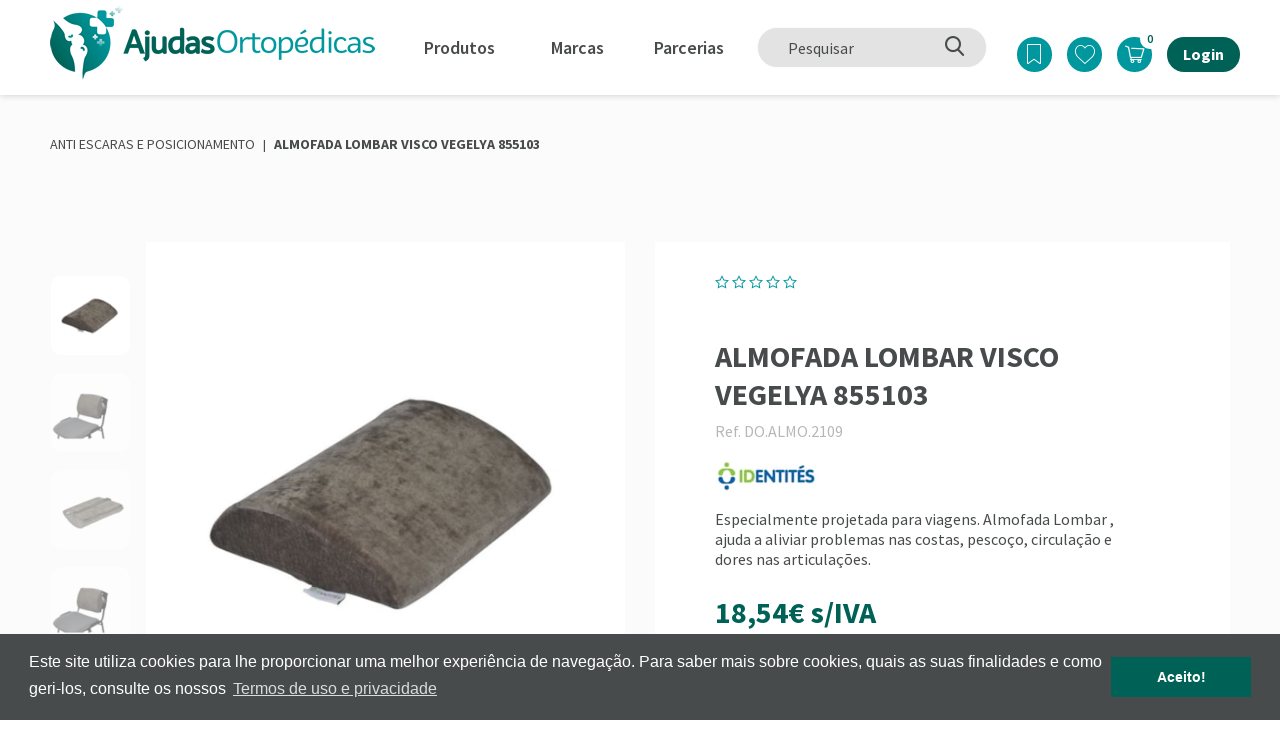

--- FILE ---
content_type: text/html; charset=utf-8
request_url: https://www.ajudasortopedicas.com/pt/almofada-lombar-visco-vegelya-855103/p-12821?cat=703
body_size: 207844
content:
<!DOCTYPE html>
<html dir="ltr" lang="pt-PT" data-lang="1" data-authenticated="0">
<head>
   <meta http-equiv="x-ua-compatible" content="ie=edge" />
   <meta charset="utf-8" />
   <meta id="viewport-meta" name="viewport" content="width=device-width, initial-scale=1, shrink-to-fit=no" />
   <title>ALMOFADA LOMBAR VISCO VEGELYA 855103 | Ajudas Ortop&#xE9;dicas - Ortomaior</title>
   <base href="/" />
   <meta name="description" content="Pretendemos fornecer a Clientes Particulares, Institui&#xE7;&#xF5;es ou profissionais de sa&#xFA;de, as mais inovadoras solu&#xE7;&#xF5;es, com o m&#xE1;ximo de informa&#xE7;&#xE3;o/rigor/transpar&#xEA;ncia e com diferentes caracter&#xED;sticas e op&#xE7;&#xF5;es pre&#xE7;o, de forma a maximizar a satisfa&#xE7;&#xE3;o dos nossos clientes." />
   <meta name="keywords" content="ortomaior, ajudasortopedicas, ortopedia, anti escaras, cadeira de rodas, andarilho, cama articulada, grua de paciente, cadeira sanit&#xE1;ria, tensiometro, pediatria,  podologia, diab&#xE9;tico, sobre colch&#xE3;o, colch&#xE3;o hospitalar, cadeira banho, les&#xE3;o pulso, joelheira, resguardo reutiliz&#xE1;vel, incontin&#xEA;ncia, scooter dobravel, geriatria" />
   <meta name="author" content="ZENN" />
   <meta name="referrer" content="origin" />
   <meta name="robots" content="index,follow">
   
    <meta property="og:type" content="website"/><meta property="og:title" content="ALMOFADA LOMBAR VISCO VEGELYA 855103"/><meta property="og:url" content="https://www.ajudasortopedicas.com/pt/almofada-lombar-visco-vegelya-855103/p-12821/"/><meta property="og:image" content="https://www.ajudasortopedicas.com/zArchives/Products/12821/Photos/ALMOFADA LOMBAR VISCO VEGELYA 855103_1-1.JPG?w=600&h=315&mode=crop"/><meta property="og:site_name" content="Ajudas Ortopédicas - Ortomaior"/>

   <link rel="shortcut" href="/favicon.ico" type="image/x-icon" />
   <link rel="apple-touch-icon" sizes="76x76" href="/Content/imgs/icons/apple-touch-icon.png">
   <link rel="icon" type="image/png" sizes="32x32" href="/Content/imgs/icons/favicon-32x32.png">
   <link rel="icon" type="image/png" sizes="16x16" href="/Content/imgs/icons/favicon-16x16.png">
   <link rel="stylesheet" href="/Content/dist/bundle.css?v=1.0" type="text/css" media="all" />
   <link rel="preconnect" href="https://fonts.gstatic.com">
   <link href="https://fonts.googleapis.com/css2?family=Source+Sans+Pro:wght@400;600;700;900&display=swap" rel="stylesheet" defer>

   
         <script>
                (function(w, d, s, l, i) {
                    w[l] = w[l] || [];
                    w[l].push({ 'gtm.start': new Date().getTime(), event: 'gtm.js' });
                    var f = d.getElementsByTagName(s)[0],
                        j = d.createElement(s),
                        dl = l != 'dataLayer' ? '&l=' + l : '';
                    j.async = true;
                    j.src = 'https://www.googletagmanager.com/gtm.js?id=' + i + dl;
                    f.parentNode.insertBefore(j, f);
                })(window, document, 'script', 'dataLayer', 'GTM-PVGQ7GZ');
         </script>
   <link rel="stylesheet" type="text/css" href="//cdnjs.cloudflare.com/ajax/libs/cookieconsent2/3.0.3/cookieconsent.min.css" defer />
</head>
<body data-lang="pt">
      <noscript>
         <iframe src="https://www.googletagmanager.com/ns.html?id=GTM-PVGQ7GZ" height="0" width="0" style="display:none;visibility:hidden"></iframe>
      </noscript>
   <!-- Account Instaled-->

<div id="LoginModal" class="modal fade" tabindex="-1" role="dialog" aria-labelledby="LoginModal" aria-hidden="true">
    <div class="modal-dialog" role="document">
        <div class="modal-content">
            <div class="modal-body">
                    <div class="row row-eq-height">
                        <div class="col-md-4 left-side">
                            <div class="logo">
                                <img src="/Content/imgs/logos/logo.png?h=100" alt="Ajudas Ortop&#xE9;dicas - Ortomaior" />
                            </div>
                            <div class="pill-content d-flex justify-content-md-start justify-content-end flex-column">
                                <h2>Bem vindo</h2>
                                <p>Aceda &#xE0; sua conta ou crie uma nova.</p>
                            </div>
                        </div>
                        <div class="col-md-8 right-side">
                            <ul class="nav nav-pills my-3 mt-md-0 row" id="login-pills-tab" role="tablist">
                                <li class="nav-item col-md-6">
                                    <a class="nav-link active" data-toggle="pill" href="#login-pills-signin" role="tab" aria-controls="login-pills-signin" aria-selected="true">Login</a>
                                </li>
                                <li class="nav-item" style="display: none;">
                                    <a class="nav-link" data-toggle="pill" href="#login-pills-recover" role="tab" aria-controls="login-pills-recover" aria-selected="false">Recuperar senha</a>
                                </li>
                                    <li class="nav-item col-md-6">
                                        <a class="nav-link" data-toggle="pill" href="#login-pills-register" role="tab" aria-controls="login-pills-register" aria-selected="false">Registar</a>
                                    </li>
                            </ul>
                            <div class="tab-content" id="login-pills-tabContent">
                                <div class="tab-pane fade show active" id="login-pills-signin" role="tabpanel" aria-labelledby="login-pills-signin">
                                    <form id="LoginForm"
                                          method="post"
                                          action="/pt/Account/SignIn/"
                                          class="needs-validation"
                                          novalidate
                                          data-non-ajax
                                          >
                                        <input name="__RequestVerificationToken" type="hidden" value="CfDJ8IOBvQf_i2JDmon3FrpWbFlA8Tbzg1i6d_D6eB7MHWqQQ1vzUsvI4KvwyonXbLK1Vx1K_LGxzVZrHNBhZdr_e2jBQGPipMR9C24bazvV8LBQX4RKks2_PCLTya4mAbw0ziYSycYhPKyTelCVaETqMEE" />
                                        <input type="hidden" name="Redirect" value="/pt/almofada-lombar-visco-vegelya-855103/p-12821?cat=703" />
                                        <div class="form-group">
                                            <label>Email</label>
                                            <input type="email" class="form-control" name="Email" aria-describedby="Email" placeholder="Email..." required />
                                            <div class="invalid-tooltip">Preencha o campo Email!</div>
                                        </div>
                                        <div class="form-group field-password">
                                            <label>Senha</label>
                                            <div class="position-relative">
                                                <input type="password" class="form-control" autocomplete="on" placeholder="Senha..." aria-describedby="Password" name="Password" required />
                                                <i class="icon-eye"></i>
                                            </div>
                                            <div class="invalid-tooltip">Preencha o campo password!</div>
                                        </div>
                                        <div class="clearfix d-flex align-items-center justify-content-between">
                                            <a id="RecoverAccountBtn" href="#">Recuperar senha</a>
                                            <button type="submit" class="btn btn-primary ml-auto">Login</button>
                                        </div>
                                    </form>
                                </div>
                                <div class="tab-pane fade" id="login-pills-recover" role="tabpanel" aria-labelledby="login-pills-recover">
                                    <form id="RecoverForm" method="post" action="/pt/Account/Recover/" class="needs-validation" novalidate
                                          >
                                        <input name="__RequestVerificationToken" type="hidden" value="CfDJ8IOBvQf_i2JDmon3FrpWbFlA8Tbzg1i6d_D6eB7MHWqQQ1vzUsvI4KvwyonXbLK1Vx1K_LGxzVZrHNBhZdr_e2jBQGPipMR9C24bazvV8LBQX4RKks2_PCLTya4mAbw0ziYSycYhPKyTelCVaETqMEE" />
                                        <strong class="text-primary">Recuperar senha</strong>
                                        <div class="form-group mt-2">
                                            <label>Email</label>
                                            <input type="email" class="form-control" name="Email" aria-describedby="Email" placeholder="Email..." required />
                                            <div class="invalid-tooltip">Preencha o campo Email!</div>
                                        </div>
                                        <div class="clearfix d-flex align-items-center justify-content-between">
                                            <button type="submit" class="btn btn-primary ml-auto">Confirmar</button>
                                        </div>
                                    </form>
                                </div>
                                    <div class="tab-pane fade" id="login-pills-register" role="tabpanel" aria-labelledby="login-pills-register">
                                        <form id="RegisterForm"
                                              method="post"
                                              action="/pt/Account/Register/"
                                              data-type="personal"
                                              class="needs-validation"
                                              novalidate
                                              >
                                            <input name="__RequestVerificationToken" type="hidden" value="CfDJ8IOBvQf_i2JDmon3FrpWbFlA8Tbzg1i6d_D6eB7MHWqQQ1vzUsvI4KvwyonXbLK1Vx1K_LGxzVZrHNBhZdr_e2jBQGPipMR9C24bazvV8LBQX4RKks2_PCLTya4mAbw0ziYSycYhPKyTelCVaETqMEE" />
                                                <input type="hidden" name="UrlWebhook" value="https://prod-113.westeurope.logic.azure.com:443/workflows/6ca5787995a949d09c9e3966bba97dd3/triggers/manual/paths/invoke?api-version=2016-10-01&amp;sp=%2Ftriggers%2Fmanual%2Frun&amp;sv=1.0&amp;sig=t9HzyGkbaEuhaleOQAzUZFXY4gMiU8mnKCshA85nKCc">
                                                <div class="form-group">
                                                    <strong class="text-primary">Conta Empresarial?</strong>
                                                    <label class="switch">
                                                        <input type="checkbox" id="CompanySwitch" name="IsCompany" value="1">
                                                        <span class="slider round"></span>
                                                    </label>
                                                </div>

                                            <p class="my-2 register-text"> Introduza os seus dados para criar conta</p>

                                            <div class="form-group">
                                                <label>Nome</label>
                                                <input type="text" class="form-control" name="Name" aria-describedby="Name" placeholder="Nome" required />
                                                <div class="invalid-tooltip">Preencha o campo Nome!</div>
                                            </div>
                                            <div class="form-group">
                                                <label>Email</label>
                                                <input type="email" class="form-control" name="Email" aria-describedby="Email" placeholder="Email" required />
                                                <div class="invalid-tooltip">Preencha o campo Email!</div>
                                            </div>
                                            <div class="form-group">
                                                <label>Telefone</label>
                                                <input type="text" class="form-control" name="PhoneDefault" aria-describedby="PhoneDefault" placeholder="Telefone"  />
                                            </div>
                                                <div data-type="personal">
                                                    <div class="form-group">
                                                        <label>NIF</label>
                                                        <input type="text" class="form-control" name="FiscalIdNumber" aria-describedby="FiscalIdNumber" placeholder="NIF" required pattern="^[a-zA-Z0-9\-]*$" />
                                                            <div class="invalid-tooltip">Preencha o campo NIF!</div>
                                                    </div>
                                                </div>
                                                <div data-type="company">
                                                    <div class="form-group">
                                                        <label>Empresa</label>
                                                        <input type="text" class="form-control" name="Company" aria-describedby="Company" placeholder="Empresa" value="" />
                                                        <div class="invalid-tooltip">Preencha o campo Empresa!</div>
                                                    </div>
                                                    <div id="CompanyInfo"></div>
                                                    <div class="form-group">
                                                        <label>NIPC</label>
                                                        <input type="text" class="form-control" name="RelatedFiscalIdNumber" aria-describedby="RelatedFiscalIdNumber" placeholder="NIPC..." value="" pattern="^[a-zA-Z0-9\-]*$" />
                                                        <div class="invalid-tooltip">Preencha o campo NIPC!</div>
                                                    </div>
                                                        <div class="mt-3">
                                                            <a id="VIES" href="#" class="btn btn-primary">Verificar se NIPC &#xE9; v&#xE1;lido</a>
                                                            <span class="btn btn-success d-none" name="validMessage">NIPC &#xE9; v&#xE1;lido</span>
                                                            <span class="btn btn-danger d-none" name="errorMessage">NIPC &#xE9; inv&#xE1;lido</span>
                                                            <input type="hidden" class="custom-control-input" id="createAccountHasCustomCheck" value="0" name="HasCustomCheck">
                                                        </div>
                                                        <div data-type="companyaddress">
                                                            <div class="form-group">
                                                                <label>Morada</label>
                                                                <input type="text" class="form-control" name="AddressLine" placeholder="Morada" />
                                                            </div>
                                                            <div class="companyaddress">
                                                                <div class="row no-gutters">
                                                                    <div class="col-sm-4 col-12">
                                                                        <div class="form-group mx-sm-1 mx-0">
                                                                            <label>C&#xF3;digo postal</label>
                                                                            <input type="text" class="form-control" name="AddressPostCode" placeholder="C&#xF3;digo postal" />
                                                                        </div>
                                                                    </div>
                                                                    <div class="col-sm-8 col-12">
                                                                        <div class="form-group mx-sm-1 mx-0">
                                                                            <label>Localidade</label>
                                                                            <input type="text" class="form-control" name="AddressLocation" placeholder="Localidade" />
                                                                        </div>
                                                                    </div>
                                                                </div>
                                                            </div>
                                                        </div>
                                                </div>


                                            <div class="form-group">
                                                <label>Senha</label>
                                                <p><small>A senha dever&#xE1; conter pelo menos 5 caracteres e diferente das senhas &#x27;comuns&#x27; (Ex: 123456, 654312, admin, etc..)</small></p>
                                                <input type="password" autocomplete="off" class="form-control" placeholder="Senha..." name="Pwd" required pattern=".{5,}" />
                                                <div class="invalid-tooltip">Preencha o campo password!</div>
                                            </div>
                                            <div class="form-group">
                                                <label>Confirme a sua senha</label>
                                                <input type="password" autocomplete="off" class="form-control" placeholder="Senha..." name="PwdConfirm" required pattern=".{5,}" />
                                                <div class="invalid-tooltip">Preencha o campo password!</div>
                                            </div>
                                                <div class="form-group">
                                                    <label>Pa&#xED;s</label>
                                                    <select required name="IdAppCountry" placeholder="Pa&#xED;s..." class="form-control">
                                                            <option data-iso="DE" value="56" >Alemanha</option>
                                                            <option data-iso="ES" value="67" >Espanha</option>
                                                            <option data-iso="FR" value="74" >Fran&#xE7;a</option>
                                                            <option data-iso="IT" value="108" >It&#xE1;lia</option>
                                                            <option data-iso="LU" value="132" >Luxemburgo</option>
                                                            <option data-iso="NL" value="163" >Pa&#xED;ses Baixos (Holanda)</option>
                                                            <option data-iso="PT" value="181" selected>Portugal Continental</option>
                                                            <option data-iso="00" value="1" >Portugal Ilhas</option>
                                                    </select>
                                                    <div class="invalid-tooltip">Preencha o campo Pa&#xED;s!</div>
                                                </div>

<label>Verificação Humana</label><input type="hidden" name="__HumanVerificationOperation" value="5-9" /><div class="botverification-simple"><strong class="_v-align mr-2">5 + 9 =</strong><input type="text" name="__HumanVerificationInput" placeholder="..." class="form-control _v-align" required style="width:85px"/></div>                                            <div class="form-group">
                                                <div class="custom-control custom-checkbox d-flex align-items-center">
                                                    <input type="checkbox" class="custom-control-input" id="createAccountNewsletters" value="1" name="AcceptMarketingEmails">
                                                    <label class="custom-control-label" for="createAccountNewsletters">Receber Newsletters e Comunica&#xE7;&#xF5;es de Marketing</label>
                                                </div>
                                                <div class="custom-control custom-checkbox d-flex align-items-center">
                                                    <input type="checkbox" class="custom-control-input" id="createAccountTerms" value="1" required name="Confirm">
                                                    <label class="custom-control-label" for="createAccountTerms">Ao submeter confirmo que li e aceito os termos.</label>
                                                    <div class="invalid-tooltip">Aceites os termos para prosseguir!</div>
                                                </div>
                                            </div>
                                            <div class="text-lg-right">
                                                <button type="submit" class="btn btn-primary">Criar conta</button>
                                            </div>
                                        </form>
                                    </div>
                            </div>
                        </div>
                    </div>
            </div>
        </div>
    </div>
</div>   



<header id="Header" class="">
    <div class="header__bottom">
        <div class="container-fluid position-relative">
            <div class="header__bottom--box d-flex align-items-center justify-content-between">
                <div class="d-flex align-items-center">
                    <a href="/pt/home" class="logo-icon mr-2" title="Home">
                        <img src="/Content/imgs/logos/logo-icon.png" alt="Home" />
                    </a>
                    <a href="/pt/home" class="logo" title="Home">
                        <img src="/Content/imgs/logos/logo-header.png" alt="Home" />
                    </a>
                    <nav id="SuperfishMenu" class="ml-4">
                        <ul class="sf-menu">
                                <li>
                                    <button class="btn btn-link btn-category mr-3" type="button">
                                        <span class="font--title font-weight--semibold size--s18">Produtos</span>
                                    </button>
                                    <ul id="Menu">
                                        <li>
                                            <div class="container">
                                                <div class="row align-items-stretch">
                                                    <div class="col-4">
                                                        <div class="nav flex-column nav-pills" id="v-pills-tab" role="tablist" aria-orientation="vertical">

                                                                    <a class="nav-link active" id="v-pills-703-tab" data-toggle="pill" href="#v-pills-703" role="tab" aria-controls="v-pills-703" aria-selected="true">
                                                                        <div>
                                                                                <img src="/zArchives/ProductCategories/Photos/01-anti-escaras.png?w=20&h=31&mode=pad" class="mr-2" title="Anti Escaras e Posicionamento" />
                                                                            Anti Escaras e Posicionamento
                                                                        </div>
                                                                        <i class="icon-arrow-right size--s12 ml-2"></i>
                                                                    </a>
                                                                    <a class="nav-link " id="v-pills-1061-tab" data-toggle="pill" href="#v-pills-1061" role="tab" aria-controls="v-pills-1061" aria-selected="false">
                                                                        <div>
                                                                                <img src="/zArchives/ProductCategories/Photos/produtos-naturais-ao-637884864807000490.png?w=20&h=31&mode=pad" class="mr-2" title="Produtos Naturais" />
                                                                            Produtos Naturais
                                                                        </div>
                                                                        <i class="icon-arrow-right size--s12 ml-2"></i>
                                                                    </a>
                                                                    <a class="nav-link " id="v-pills-1067-tab" data-toggle="pill" href="#v-pills-1067" role="tab" aria-controls="v-pills-1067" aria-selected="false">
                                                                        <div>
                                                                                <img src="/zArchives/ProductCategories/Photos/10-dispositivos-diagnostico-637801128810024624-637883125993695951.png?w=20&h=31&mode=pad" class="mr-2" title="Dispositivos de Diagn&#xF3;stico" />
                                                                            Dispositivos de Diagn&#xF3;stico
                                                                        </div>
                                                                        <i class="icon-arrow-right size--s12 ml-2"></i>
                                                                    </a>
                                                                    <a class="nav-link " id="v-pills-916-tab" data-toggle="pill" href="#v-pills-916" role="tab" aria-controls="v-pills-916" aria-selected="false">
                                                                        <div>
                                                                                <img src="/zArchives/ProductCategories/Photos/05-ortopedia.png?w=20&h=31&mode=pad" class="mr-2" title="Ortopedia" />
                                                                            Ortopedia
                                                                        </div>
                                                                        <i class="icon-arrow-right size--s12 ml-2"></i>
                                                                    </a>
                                                                    <a class="nav-link " id="v-pills-767-tab" data-toggle="pill" href="#v-pills-767" role="tab" aria-controls="v-pills-767" aria-selected="false">
                                                                        <div>
                                                                                <img src="/zArchives/ProductCategories/Photos/02-ajudas-tecnicas.png?w=20&h=31&mode=pad" class="mr-2" title="Ajudas T&#xE9;cnicas" />
                                                                            Ajudas T&#xE9;cnicas
                                                                        </div>
                                                                        <i class="icon-arrow-right size--s12 ml-2"></i>
                                                                    </a>
                                                                    <a class="nav-link " id="v-pills-796-tab" data-toggle="pill" href="#v-pills-796" role="tab" aria-controls="v-pills-796" aria-selected="false">
                                                                        <div>
                                                                                <img src="/zArchives/ProductCategories/Photos/03-mobilidade.png?w=20&h=31&mode=pad" class="mr-2" title="Mobilidade" />
                                                                            Mobilidade
                                                                        </div>
                                                                        <i class="icon-arrow-right size--s12 ml-2"></i>
                                                                    </a>
                                                                    <a class="nav-link " id="v-pills-738-tab" data-toggle="pill" href="#v-pills-738" role="tab" aria-controls="v-pills-738" aria-selected="false">
                                                                        <div>
                                                                                <img src="/zArchives/ProductCategories/Photos/04-calcado.png?w=20&h=31&mode=pad" class="mr-2" title="Cal&#xE7;ado e Podologia" />
                                                                            Cal&#xE7;ado e Podologia
                                                                        </div>
                                                                        <i class="icon-arrow-right size--s12 ml-2"></i>
                                                                    </a>
                                                                    <a class="nav-link " id="v-pills-699-tab" data-toggle="pill" href="#v-pills-699" role="tab" aria-controls="v-pills-699" aria-selected="false">
                                                                        <div>
                                                                                <img src="/zArchives/ProductCategories/Photos/06-reabilitacao.png?w=20&h=31&mode=pad" class="mr-2" title="Reabilita&#xE7;&#xE3;o e Est&#xE9;tica" />
                                                                            Reabilita&#xE7;&#xE3;o e Est&#xE9;tica
                                                                        </div>
                                                                        <i class="icon-arrow-right size--s12 ml-2"></i>
                                                                    </a>
                                                                    <a class="nav-link " id="v-pills-729-tab" data-toggle="pill" href="#v-pills-729" role="tab" aria-controls="v-pills-729" aria-selected="false">
                                                                        <div>
                                                                                <img src="/zArchives/ProductCategories/Photos/07-geriatrico.png?w=20&h=31&mode=pad" class="mr-2" title="Geri&#xE1;trico e Hospitalar" />
                                                                            Geri&#xE1;trico e Hospitalar
                                                                        </div>
                                                                        <i class="icon-arrow-right size--s12 ml-2"></i>
                                                                    </a>
                                                                    <a class="nav-link " id="v-pills-734-tab" data-toggle="pill" href="#v-pills-734" role="tab" aria-controls="v-pills-734" aria-selected="false">
                                                                        <div>
                                                                                <img src="/zArchives/ProductCategories/Photos/08-higiene.png?w=20&h=31&mode=pad" class="mr-2" title="Higiene" />
                                                                            Higiene
                                                                        </div>
                                                                        <i class="icon-arrow-right size--s12 ml-2"></i>
                                                                    </a>
                                                                    <a class="nav-link" href="/pt/pediatria/pc-1006">
                                                                        <div>
                                                                                <img src="/zArchives/ProductCategories/Photos/09-pediatria-637801128648064646.png?w=20&h=31&mode=pad" class="mr-2" title="Pediatria" />
                                                                            Pediatria
                                                                        </div>
                                                                    </a>
                                                        </div>
                                                    </div>
                                                    <div class="col-8">
                                                        <div class="tab-content h-100" id="v-pills-tabContent">

                                                                    <div class="tab-pane h-100 fade show active subcategories" id="v-pills-703" role="tabpanel" aria-labelledby="v-pills-703-tab">

                                                                        <div class="row">
                                                                            <div class="col-md-6 col-6">
                                                                                <div class="nav flex-column nav-pills" id="v-pills-subtab" role="tablist" aria-orientation="vertical">
                                                                                            <a class="nav-link active" id="v-pills-704-tab" data-toggle="pill" href="#v-pills-704" role="tab" aria-controls="v-pills-704" aria-selected="true">
                                                                                                Artigos Anti-Escaras
                                                                                                <i class="icon-arrow-right"></i>
                                                                                            </a>
                                                                                            <a class="nav-link " id="v-pills-709-tab" data-toggle="pill" href="#v-pills-709" role="tab" aria-controls="v-pills-709" aria-selected="false">
                                                                                                Posicionamento
                                                                                                <i class="icon-arrow-right"></i>
                                                                                            </a>
                                                                                            <a class="nav-link " id="v-pills-717-tab" data-toggle="pill" href="#v-pills-717" role="tab" aria-controls="v-pills-717" aria-selected="false">
                                                                                                Cintos e Imobilizadores
                                                                                                <i class="icon-arrow-right"></i>
                                                                                            </a>
                                                                                            <a class="nav-link" href="/pt/anti-escaras-e-posicionamento/poltronas-sofa-conforto/pc-1019">
                                                                                                Poltronas/Sof&#xE1; Conforto
                                                                                            </a>

                                                                                </div>
                                                                            </div>
                                                                            <div class="col-md-6 col-6">
                                                                                <div class="tab-content" id="v-pills-subtabContent">
                                                                                            <div class="tab-pane fade show active " id="v-pills-704" role="tabpanel" aria-labelledby="v-pills-704-tab">
                                                                                                    <a class="nav-link" href="/pt/anti-escaras-e-posicionamento/artigos-anti-escaras/prevencao-escara-sentado/pc-705">
                                                                                                        Preven&#xE7;&#xE3;o Escara Sentado
                                                                                                    </a>
                                                                                                    <a class="nav-link" href="/pt/anti-escaras-e-posicionamento/artigos-anti-escaras/prevencao-escaras-deitado/pc-744">
                                                                                                        Preven&#xE7;&#xE3;o Escaras Deitado
                                                                                                    </a>
                                                                                                    <a class="nav-link" href="/pt/anti-escaras-e-posicionamento/artigos-anti-escaras/colchoes/pc-751">
                                                                                                        Colch&#xF5;es
                                                                                                    </a>
                                                                                            </div>
                                                                                            <div class="tab-pane fade  " id="v-pills-709" role="tabpanel" aria-labelledby="v-pills-709-tab">
                                                                                                    <a class="nav-link" href="/pt/anti-escaras-e-posicionamento/posicionamento/cadeira-sofa/pc-710">
                                                                                                        Cadeira/Sof&#xE1;
                                                                                                    </a>
                                                                                                    <a class="nav-link" href="/pt/anti-escaras-e-posicionamento/posicionamento/cama/pc-712">
                                                                                                        Cama
                                                                                                    </a>
                                                                                            </div>
                                                                                            <div class="tab-pane fade  " id="v-pills-717" role="tabpanel" aria-labelledby="v-pills-717-tab">
                                                                                                    <a class="nav-link" href="/pt/anti-escaras-e-posicionamento/cintos-e-imobilizadores/imobilizador-de-tornozelo/pc-718">
                                                                                                        Imobilizador de Tornozelo
                                                                                                    </a>
                                                                                                    <a class="nav-link" href="/pt/anti-escaras-e-posicionamento/cintos-e-imobilizadores/cintos/pc-719">
                                                                                                        Cintos
                                                                                                    </a>
                                                                                                    <a class="nav-link" href="/pt/anti-escaras-e-posicionamento/cintos-e-imobilizadores/imobilizador-de-pulso/pc-721">
                                                                                                        Imobilizador de Pulso
                                                                                                    </a>
                                                                                                    <a class="nav-link" href="/pt/anti-escaras-e-posicionamento/cintos-e-imobilizadores/cintos-cama/pc-811">
                                                                                                        Cintos Cama
                                                                                                    </a>
                                                                                                    <a class="nav-link" href="/pt/anti-escaras-e-posicionamento/cintos-e-imobilizadores/manapolas/pc-979">
                                                                                                        Manapolas
                                                                                                    </a>
                                                                                            </div>
                                                                                </div>
                                                                            </div>
                                                                        </div>
                                                                    </div>
                                                                    <div class="tab-pane h-100 fade  subcategories" id="v-pills-1061" role="tabpanel" aria-labelledby="v-pills-1061-tab">

                                                                        <div class="row">
                                                                            <div class="col-md-6 col-6">
                                                                                <div class="nav flex-column nav-pills" id="v-pills-subtab" role="tablist" aria-orientation="vertical">
                                                                                            <a class="nav-link" href="/pt/produtos-naturais/cerebro/pc-1062">
                                                                                                C&#xE9;rebro
                                                                                            </a>
                                                                                            <a class="nav-link" href="/pt/produtos-naturais/circulacao/pc-1064">
                                                                                                Circula&#xE7;&#xE3;o
                                                                                            </a>
                                                                                            <a class="nav-link" href="/pt/produtos-naturais/colesterol/pc-1066">
                                                                                                Colesterol
                                                                                            </a>
                                                                                            <a class="nav-link" href="/pt/produtos-naturais/sistema-nervoso/pc-1169">
                                                                                                Sistema Nervoso
                                                                                            </a>

                                                                                </div>
                                                                            </div>
                                                                            <div class="col-md-6 col-6">
                                                                                <div class="tab-content" id="v-pills-subtabContent">
                                                                                </div>
                                                                            </div>
                                                                        </div>
                                                                    </div>
                                                                    <div class="tab-pane h-100 fade  subcategories" id="v-pills-1067" role="tabpanel" aria-labelledby="v-pills-1067-tab">

                                                                        <div class="row">
                                                                            <div class="col-md-6 col-6">
                                                                                <div class="nav flex-column nav-pills" id="v-pills-subtab" role="tablist" aria-orientation="vertical">
                                                                                            <a class="nav-link active" id="v-pills-1068-tab" data-toggle="pill" href="#v-pills-1068" role="tab" aria-controls="v-pills-1068" aria-selected="true">
                                                                                                Aspiradores de secre&#xE7;&#xF5;es
                                                                                                <i class="icon-arrow-right"></i>
                                                                                            </a>
                                                                                            <a class="nav-link " id="v-pills-1070-tab" data-toggle="pill" href="#v-pills-1070" role="tab" aria-controls="v-pills-1070" aria-selected="false">
                                                                                                Estetosc&#xF3;pio
                                                                                                <i class="icon-arrow-right"></i>
                                                                                            </a>
                                                                                            <a class="nav-link" href="/pt/dispositivos-de-diagnostico/monitor-de-sinais-vitais/pc-1072">
                                                                                                Monitor de sinais vitais
                                                                                            </a>
                                                                                            <a class="nav-link " id="v-pills-1073-tab" data-toggle="pill" href="#v-pills-1073" role="tab" aria-controls="v-pills-1073" aria-selected="false">
                                                                                                Ox&#xED;metro
                                                                                                <i class="icon-arrow-right"></i>
                                                                                            </a>
                                                                                            <a class="nav-link " id="v-pills-1075-tab" data-toggle="pill" href="#v-pills-1075" role="tab" aria-controls="v-pills-1075" aria-selected="false">
                                                                                                Term&#xF3;metro
                                                                                                <i class="icon-arrow-right"></i>
                                                                                            </a>
                                                                                            <a class="nav-link " id="v-pills-1077-tab" data-toggle="pill" href="#v-pills-1077" role="tab" aria-controls="v-pills-1077" aria-selected="false">
                                                                                                Esfigmoman&#xF3;metro
                                                                                                <i class="icon-arrow-right"></i>
                                                                                            </a>
                                                                                            <a class="nav-link" href="/pt/dispositivos-de-diagnostico/otoscopio/pc-1078">
                                                                                                Otoscopio
                                                                                            </a>
                                                                                            <a class="nav-link " id="v-pills-1081-tab" data-toggle="pill" href="#v-pills-1081" role="tab" aria-controls="v-pills-1081" aria-selected="false">
                                                                                                Nebulizadores
                                                                                                <i class="icon-arrow-right"></i>
                                                                                            </a>
                                                                                            <a class="nav-link " id="v-pills-1086-tab" data-toggle="pill" href="#v-pills-1086" role="tab" aria-controls="v-pills-1086" aria-selected="false">
                                                                                                Balan&#xE7;as
                                                                                                <i class="icon-arrow-right"></i>
                                                                                            </a>
                                                                                            <a class="nav-link" href="/pt/dispositivos-de-diagnostico/humidificadores/pc-1089">
                                                                                                Humidificadores
                                                                                            </a>
                                                                                            <a class="nav-link " id="v-pills-1104-tab" data-toggle="pill" href="#v-pills-1104" role="tab" aria-controls="v-pills-1104" aria-selected="false">
                                                                                                Oxigenoterapia
                                                                                                <i class="icon-arrow-right"></i>
                                                                                            </a>
                                                                                            <a class="nav-link" href="/pt/dispositivos-de-diagnostico/goniometro/pc-1126">
                                                                                                Goni&#xF3;metro
                                                                                            </a>

                                                                                </div>
                                                                            </div>
                                                                            <div class="col-md-6 col-6">
                                                                                <div class="tab-content" id="v-pills-subtabContent">
                                                                                            <div class="tab-pane fade show active " id="v-pills-1068" role="tabpanel" aria-labelledby="v-pills-1068-tab">
                                                                                                    <a class="nav-link" href="/pt/dispositivos-de-diagnostico/aspiradores-de-secrecoes/profissionais/pc-1069">
                                                                                                        Profissionais
                                                                                                    </a>
                                                                                                    <a class="nav-link" href="/pt/dispositivos-de-diagnostico/aspiradores-de-secrecoes/acessorios/pc-1146">
                                                                                                        Acess&#xF3;rios
                                                                                                    </a>
                                                                                            </div>
                                                                                            <div class="tab-pane fade  " id="v-pills-1070" role="tabpanel" aria-labelledby="v-pills-1070-tab">
                                                                                                    <a class="nav-link" href="/pt/dispositivos-de-diagnostico/estetoscopio/cabeca-dupla/pc-1071">
                                                                                                        Cabe&#xE7;a Dupla
                                                                                                    </a>
                                                                                                    <a class="nav-link" href="/pt/dispositivos-de-diagnostico/estetoscopio/cabeca-simples/pc-1080">
                                                                                                        Cabe&#xE7;a Simples
                                                                                                    </a>
                                                                                            </div>
                                                                                            <div class="tab-pane fade  " id="v-pills-1073" role="tabpanel" aria-labelledby="v-pills-1073-tab">
                                                                                                    <a class="nav-link" href="/pt/dispositivos-de-diagnostico/oximetro/de-dedo/pc-1074">
                                                                                                        de Dedo
                                                                                                    </a>
                                                                                            </div>
                                                                                            <div class="tab-pane fade  " id="v-pills-1075" role="tabpanel" aria-labelledby="v-pills-1075-tab">
                                                                                                    <a class="nav-link" href="/pt/dispositivos-de-diagnostico/termometro/digital/pc-1076">
                                                                                                        Digital
                                                                                                    </a>
                                                                                            </div>
                                                                                            <div class="tab-pane fade  " id="v-pills-1077" role="tabpanel" aria-labelledby="v-pills-1077-tab">
                                                                                                    <a class="nav-link" href="/pt/dispositivos-de-diagnostico/esfigmomanometro/analogico/pc-1079">
                                                                                                        Anal&#xF3;gico
                                                                                                    </a>
                                                                                                    <a class="nav-link" href="/pt/dispositivos-de-diagnostico/esfigmomanometro/digital/pc-1084">
                                                                                                        Digital
                                                                                                    </a>
                                                                                            </div>
                                                                                            <div class="tab-pane fade  " id="v-pills-1081" role="tabpanel" aria-labelledby="v-pills-1081-tab">
                                                                                                    <a class="nav-link" href="/pt/dispositivos-de-diagnostico/nebulizadores/domesticos/pc-1082">
                                                                                                        Dom&#xE9;sticos
                                                                                                    </a>
                                                                                                    <a class="nav-link" href="/pt/dispositivos-de-diagnostico/nebulizadores/profissionais/pc-1083">
                                                                                                        Profissionais
                                                                                                    </a>
                                                                                            </div>
                                                                                            <div class="tab-pane fade  " id="v-pills-1086" role="tabpanel" aria-labelledby="v-pills-1086-tab">
                                                                                                    <a class="nav-link" href="/pt/dispositivos-de-diagnostico/balancas/simples/pc-1087">
                                                                                                        Simples
                                                                                                    </a>
                                                                                                    <a class="nav-link" href="/pt/dispositivos-de-diagnostico/balancas/com-analise-de-composicao-corporal/pc-1088">
                                                                                                        Com an&#xE1;lise de composi&#xE7;&#xE3;o Corporal
                                                                                                    </a>
                                                                                            </div>
                                                                                            <div class="tab-pane fade  " id="v-pills-1104" role="tabpanel" aria-labelledby="v-pills-1104-tab">
                                                                                            </div>
                                                                                </div>
                                                                            </div>
                                                                        </div>
                                                                    </div>
                                                                    <div class="tab-pane h-100 fade  subcategories" id="v-pills-916" role="tabpanel" aria-labelledby="v-pills-916-tab">

                                                                        <div class="row">
                                                                            <div class="col-md-6 col-6">
                                                                                <div class="nav flex-column nav-pills" id="v-pills-subtab" role="tablist" aria-orientation="vertical">
                                                                                            <a class="nav-link active" id="v-pills-917-tab" data-toggle="pill" href="#v-pills-917" role="tab" aria-controls="v-pills-917" aria-selected="true">
                                                                                                Ortopedia
                                                                                                <i class="icon-arrow-right"></i>
                                                                                            </a>
                                                                                            <a class="nav-link " id="v-pills-1001-tab" data-toggle="pill" href="#v-pills-1001" role="tab" aria-controls="v-pills-1001" aria-selected="false">
                                                                                                Meias Medicinais
                                                                                                <i class="icon-arrow-right"></i>
                                                                                            </a>
                                                                                            <a class="nav-link " id="v-pills-1133-tab" data-toggle="pill" href="#v-pills-1133" role="tab" aria-controls="v-pills-1133" aria-selected="false">
                                                                                                Gravidez e amamenta&#xE7;&#xE3;o
                                                                                                <i class="icon-arrow-right"></i>
                                                                                            </a>

                                                                                </div>
                                                                            </div>
                                                                            <div class="col-md-6 col-6">
                                                                                <div class="tab-content" id="v-pills-subtabContent">
                                                                                            <div class="tab-pane fade show active " id="v-pills-917" role="tabpanel" aria-labelledby="v-pills-917-tab">
                                                                                                    <a class="nav-link" href="/pt/ortopedia/ortopedia/cabeca-pescoco-e-tronco/pc-918">
                                                                                                        Cabe&#xE7;a, Pesco&#xE7;o e Tronco
                                                                                                    </a>
                                                                                                    <a class="nav-link" href="/pt/ortopedia/ortopedia/membros-superiores/pc-968">
                                                                                                        Membros Superiores
                                                                                                    </a>
                                                                                            </div>
                                                                                            <div class="tab-pane fade  " id="v-pills-1001" role="tabpanel" aria-labelledby="v-pills-1001-tab">
                                                                                                    <a class="nav-link" href="/pt/ortopedia/meias-medicinais/acessorios/pc-1063">
                                                                                                        Acess&#xF3;rios
                                                                                                    </a>
                                                                                            </div>
                                                                                            <div class="tab-pane fade  " id="v-pills-1133" role="tabpanel" aria-labelledby="v-pills-1133-tab">
                                                                                                    <a class="nav-link" href="/pt/ortopedia/gravidez-e-amamentacao/cintas-pre-parto/pc-1134">
                                                                                                        Cintas Pr&#xE9;-Parto
                                                                                                    </a>
                                                                                                    <a class="nav-link" href="/pt/ortopedia/gravidez-e-amamentacao/cintas-pos-parto/pc-1166">
                                                                                                        Cintas P&#xF3;s-Parto
                                                                                                    </a>
                                                                                            </div>
                                                                                </div>
                                                                            </div>
                                                                        </div>
                                                                    </div>
                                                                    <div class="tab-pane h-100 fade  subcategories" id="v-pills-767" role="tabpanel" aria-labelledby="v-pills-767-tab">

                                                                        <div class="row">
                                                                            <div class="col-md-6 col-6">
                                                                                <div class="nav flex-column nav-pills" id="v-pills-subtab" role="tablist" aria-orientation="vertical">
                                                                                            <a class="nav-link active" id="v-pills-768-tab" data-toggle="pill" href="#v-pills-768" role="tab" aria-controls="v-pills-768" aria-selected="true">
                                                                                                Ajudas Casa de Banho
                                                                                                <i class="icon-arrow-right"></i>
                                                                                            </a>
                                                                                            <a class="nav-link " id="v-pills-861-tab" data-toggle="pill" href="#v-pills-861" role="tab" aria-controls="v-pills-861" aria-selected="false">
                                                                                                Ajudas para dia-a-dia
                                                                                                <i class="icon-arrow-right"></i>
                                                                                            </a>

                                                                                </div>
                                                                            </div>
                                                                            <div class="col-md-6 col-6">
                                                                                <div class="tab-content" id="v-pills-subtabContent">
                                                                                            <div class="tab-pane fade show active " id="v-pills-768" role="tabpanel" aria-labelledby="v-pills-768-tab">
                                                                                                    <a class="nav-link" href="/pt/ajudas-tecnicas/ajudas-casa-de-banho/cadeiras-de-banho/pc-771">
                                                                                                        Cadeiras de banho
                                                                                                    </a>
                                                                                                    <a class="nav-link" href="/pt/ajudas-tecnicas/ajudas-casa-de-banho/bancos-e-assentos-de-banho/pc-857">
                                                                                                        Bancos e assentos de banho
                                                                                                    </a>
                                                                                                    <a class="nav-link" href="/pt/ajudas-tecnicas/ajudas-casa-de-banho/apoios-casa-banho/pc-859">
                                                                                                        Apoios Casa Banho
                                                                                                    </a>
                                                                                                    <a class="nav-link" href="/pt/ajudas-tecnicas/ajudas-casa-de-banho/acessorios-higiene-e-banho/pc-934">
                                                                                                        Acess&#xF3;rios Higiene e banho
                                                                                                    </a>
                                                                                                    <a class="nav-link" href="/pt/ajudas-tecnicas/ajudas-casa-de-banho/alteadores-de-sanita/pc-952">
                                                                                                        Alteadores de Sanita
                                                                                                    </a>
                                                                                                    <a class="nav-link" href="/pt/ajudas-tecnicas/ajudas-casa-de-banho/cadeiras-sanitarias/pc-960">
                                                                                                        Cadeiras sanit&#xE1;rias
                                                                                                    </a>
                                                                                            </div>
                                                                                            <div class="tab-pane fade  " id="v-pills-861" role="tabpanel" aria-labelledby="v-pills-861-tab">
                                                                                                    <a class="nav-link" href="/pt/ajudas-tecnicas/ajudas-para-dia-a-dia/outros/pc-906">
                                                                                                        Outros
                                                                                                    </a>
                                                                                                    <a class="nav-link" href="/pt/ajudas-tecnicas/ajudas-para-dia-a-dia/alimentacao/pc-936">
                                                                                                        Alimenta&#xE7;&#xE3;o
                                                                                                    </a>
                                                                                            </div>
                                                                                </div>
                                                                            </div>
                                                                        </div>
                                                                    </div>
                                                                    <div class="tab-pane h-100 fade  subcategories" id="v-pills-796" role="tabpanel" aria-labelledby="v-pills-796-tab">

                                                                        <div class="row">
                                                                            <div class="col-md-6 col-6">
                                                                                <div class="nav flex-column nav-pills" id="v-pills-subtab" role="tablist" aria-orientation="vertical">
                                                                                            <a class="nav-link active" id="v-pills-797-tab" data-toggle="pill" href="#v-pills-797" role="tab" aria-controls="v-pills-797" aria-selected="true">
                                                                                                Auxiliares de marcha
                                                                                                <i class="icon-arrow-right"></i>
                                                                                            </a>
                                                                                            <a class="nav-link " id="v-pills-808-tab" data-toggle="pill" href="#v-pills-808" role="tab" aria-controls="v-pills-808" aria-selected="false">
                                                                                                Cadeiras de rodas
                                                                                                <i class="icon-arrow-right"></i>
                                                                                            </a>
                                                                                            <a class="nav-link " id="v-pills-867-tab" data-toggle="pill" href="#v-pills-867" role="tab" aria-controls="v-pills-867" aria-selected="false">
                                                                                                Transfer&#xEA;ncia de Pacientes
                                                                                                <i class="icon-arrow-right"></i>
                                                                                            </a>

                                                                                </div>
                                                                            </div>
                                                                            <div class="col-md-6 col-6">
                                                                                <div class="tab-content" id="v-pills-subtabContent">
                                                                                            <div class="tab-pane fade show active " id="v-pills-797" role="tabpanel" aria-labelledby="v-pills-797-tab">
                                                                                                    <a class="nav-link" href="/pt/mobilidade/auxiliares-de-marcha/andarilhos-sem-rodas/pc-798">
                                                                                                        Andarilhos sem rodas
                                                                                                    </a>
                                                                                                    <a class="nav-link" href="/pt/mobilidade/auxiliares-de-marcha/tripes-quadripes/pc-805">
                                                                                                        Trip&#xE9;s/Quadrip&#xE9;s
                                                                                                    </a>
                                                                                                    <a class="nav-link" href="/pt/mobilidade/auxiliares-de-marcha/bengalas/pc-891">
                                                                                                        Bengalas
                                                                                                    </a>
                                                                                                    <a class="nav-link" href="/pt/mobilidade/auxiliares-de-marcha/canadianas-muletas/pc-897">
                                                                                                        Canadianas/Muletas
                                                                                                    </a>
                                                                                                    <a class="nav-link" href="/pt/mobilidade/auxiliares-de-marcha/acessorios/pc-953">
                                                                                                        Acess&#xF3;rios
                                                                                                    </a>
                                                                                            </div>
                                                                                            <div class="tab-pane fade  " id="v-pills-808" role="tabpanel" aria-labelledby="v-pills-808-tab">
                                                                                                    <a class="nav-link" href="/pt/mobilidade/cadeiras-de-rodas/conforto-posicionamento/pc-809">
                                                                                                        Conforto/Posicionamento
                                                                                                    </a>
                                                                                                    <a class="nav-link" href="/pt/mobilidade/cadeiras-de-rodas/acessorios/pc-887">
                                                                                                        Acess&#xF3;rios
                                                                                                    </a>
                                                                                                    <a class="nav-link" href="/pt/mobilidade/cadeiras-de-rodas/manuais/pc-893">
                                                                                                        Manuais
                                                                                                    </a>
                                                                                                    <a class="nav-link" href="/pt/mobilidade/cadeiras-de-rodas/scooters/pc-938">
                                                                                                        Scooters
                                                                                                    </a>
                                                                                                    <a class="nav-link" href="/pt/mobilidade/cadeiras-de-rodas/electricas/pc-1128">
                                                                                                        El&#xE9;ctricas
                                                                                                    </a>
                                                                                            </div>
                                                                                            <div class="tab-pane fade  " id="v-pills-867" role="tabpanel" aria-labelledby="v-pills-867-tab">
                                                                                                    <a class="nav-link" href="/pt/mobilidade/transferencia-de-pacientes/auxiliares-de-transferencia/pc-868">
                                                                                                        Auxiliares de transfer&#xEA;ncia
                                                                                                    </a>
                                                                                                    <a class="nav-link" href="/pt/mobilidade/transferencia-de-pacientes/gruas/pc-970">
                                                                                                        Gruas
                                                                                                    </a>
                                                                                                    <a class="nav-link" href="/pt/mobilidade/transferencia-de-pacientes/cestas-de-grua/pc-1103">
                                                                                                        Cestas de Grua
                                                                                                    </a>
                                                                                            </div>
                                                                                </div>
                                                                            </div>
                                                                        </div>
                                                                    </div>
                                                                    <div class="tab-pane h-100 fade  subcategories" id="v-pills-738" role="tabpanel" aria-labelledby="v-pills-738-tab">

                                                                        <div class="row">
                                                                            <div class="col-md-6 col-6">
                                                                                <div class="nav flex-column nav-pills" id="v-pills-subtab" role="tablist" aria-orientation="vertical">
                                                                                            <a class="nav-link active" id="v-pills-739-tab" data-toggle="pill" href="#v-pills-739" role="tab" aria-controls="v-pills-739" aria-selected="true">
                                                                                                Cal&#xE7;ado
                                                                                                <i class="icon-arrow-right"></i>
                                                                                            </a>
                                                                                            <a class="nav-link " id="v-pills-832-tab" data-toggle="pill" href="#v-pills-832" role="tab" aria-controls="v-pills-832" aria-selected="false">
                                                                                                Podologia
                                                                                                <i class="icon-arrow-right"></i>
                                                                                            </a>

                                                                                </div>
                                                                            </div>
                                                                            <div class="col-md-6 col-6">
                                                                                <div class="tab-content" id="v-pills-subtabContent">
                                                                                            <div class="tab-pane fade show active " id="v-pills-739" role="tabpanel" aria-labelledby="v-pills-739-tab">
                                                                                                    <a class="nav-link" href="/pt/calcado-e-podologia/calcado/ortopedico/pc-922">
                                                                                                        Ortop&#xE9;dico
                                                                                                    </a>
                                                                                            </div>
                                                                                            <div class="tab-pane fade  " id="v-pills-832" role="tabpanel" aria-labelledby="v-pills-832-tab">
                                                                                                    <a class="nav-link" href="/pt/calcado-e-podologia/podologia/higiene-e-cuidado-dos-pes/pc-833">
                                                                                                        Higiene e Cuidado dos p&#xE9;s
                                                                                                    </a>
                                                                                                    <a class="nav-link" href="/pt/calcado-e-podologia/podologia/palmilhas/pc-921">
                                                                                                        Palmilhas
                                                                                                    </a>
                                                                                                    <a class="nav-link" href="/pt/calcado-e-podologia/podologia/protectores-correctores/pc-954">
                                                                                                        Protectores/Correctores
                                                                                                    </a>
                                                                                                    <a class="nav-link" href="/pt/calcado-e-podologia/podologia/talonetes/pc-958">
                                                                                                        Talonetes
                                                                                                    </a>
                                                                                            </div>
                                                                                </div>
                                                                            </div>
                                                                        </div>
                                                                    </div>
                                                                    <div class="tab-pane h-100 fade  subcategories" id="v-pills-699" role="tabpanel" aria-labelledby="v-pills-699-tab">

                                                                        <div class="row">
                                                                            <div class="col-md-6 col-6">
                                                                                <div class="nav flex-column nav-pills" id="v-pills-subtab" role="tablist" aria-orientation="vertical">
                                                                                            <a class="nav-link active" id="v-pills-700-tab" data-toggle="pill" href="#v-pills-700" role="tab" aria-controls="v-pills-700" aria-selected="true">
                                                                                                Fisioterapia/Exerc&#xED;cio F&#xED;sico
                                                                                                <i class="icon-arrow-right"></i>
                                                                                            </a>
                                                                                            <a class="nav-link " id="v-pills-885-tab" data-toggle="pill" href="#v-pills-885" role="tab" aria-controls="v-pills-885" aria-selected="false">
                                                                                                Est&#xE9;tica/anti-celuliticos
                                                                                                <i class="icon-arrow-right"></i>
                                                                                            </a>
                                                                                            <a class="nav-link " id="v-pills-1099-tab" data-toggle="pill" href="#v-pills-1099" role="tab" aria-controls="v-pills-1099" aria-selected="false">
                                                                                                Vestu&#xE1;rio Adaptado
                                                                                                <i class="icon-arrow-right"></i>
                                                                                            </a>

                                                                                </div>
                                                                            </div>
                                                                            <div class="col-md-6 col-6">
                                                                                <div class="tab-content" id="v-pills-subtabContent">
                                                                                            <div class="tab-pane fade show active " id="v-pills-700" role="tabpanel" aria-labelledby="v-pills-700-tab">
                                                                                                    <a class="nav-link" href="/pt/reabilitacao-e-estetica/fisioterapia-exercicio-fisico/bola-de-exercicios/pc-701">
                                                                                                        Bola de exercicios
                                                                                                    </a>
                                                                                                    <a class="nav-link" href="/pt/reabilitacao-e-estetica/fisioterapia-exercicio-fisico/terapia-de-frio/pc-726">
                                                                                                        Terapia de frio
                                                                                                    </a>
                                                                                                    <a class="nav-link" href="/pt/reabilitacao-e-estetica/fisioterapia-exercicio-fisico/terapia-de-calor/pc-765">
                                                                                                        Terapia de calor
                                                                                                    </a>
                                                                                                    <a class="nav-link" href="/pt/reabilitacao-e-estetica/fisioterapia-exercicio-fisico/equipamentos-reabilitacao/pc-788">
                                                                                                        Equipamentos Reabilita&#xE7;&#xE3;o
                                                                                                    </a>
                                                                                                    <a class="nav-link" href="/pt/reabilitacao-e-estetica/fisioterapia-exercicio-fisico/bandas-elasticas/pc-789">
                                                                                                        Bandas El&#xE1;sticas
                                                                                                    </a>
                                                                                                    <a class="nav-link" href="/pt/reabilitacao-e-estetica/fisioterapia-exercicio-fisico/pedaleira/pc-790">
                                                                                                        Pedaleira
                                                                                                    </a>
                                                                                                    <a class="nav-link" href="/pt/reabilitacao-e-estetica/fisioterapia-exercicio-fisico/terapia-de-mao/pc-792">
                                                                                                        Terapia de m&#xE3;o
                                                                                                    </a>
                                                                                                    <a class="nav-link" href="/pt/reabilitacao-e-estetica/fisioterapia-exercicio-fisico/massagem/pc-794">
                                                                                                        Massagem
                                                                                                    </a>
                                                                                                    <a class="nav-link" href="/pt/reabilitacao-e-estetica/fisioterapia-exercicio-fisico/tapetes-para-exercicio/pc-821">
                                                                                                        Tapetes para exercicio
                                                                                                    </a>
                                                                                                    <a class="nav-link" href="/pt/reabilitacao-e-estetica/fisioterapia-exercicio-fisico/pilates/pc-822">
                                                                                                        Pilates
                                                                                                    </a>
                                                                                                    <a class="nav-link" href="/pt/reabilitacao-e-estetica/fisioterapia-exercicio-fisico/kinesio/pc-826">
                                                                                                        Kinesio
                                                                                                    </a>
                                                                                                    <a class="nav-link" href="/pt/reabilitacao-e-estetica/fisioterapia-exercicio-fisico/terapia-quente-frio/pc-830">
                                                                                                        Terapia Quente/Frio
                                                                                                    </a>
                                                                                                    <a class="nav-link" href="/pt/reabilitacao-e-estetica/fisioterapia-exercicio-fisico/tubos-elasticos/pc-835">
                                                                                                        Tubos El&#xE1;sticos
                                                                                                    </a>
                                                                                                    <a class="nav-link" href="/pt/reabilitacao-e-estetica/fisioterapia-exercicio-fisico/pressoterapia/pc-1091">
                                                                                                        Pressoterapia
                                                                                                    </a>
                                                                                                    <a class="nav-link" href="/pt/reabilitacao-e-estetica/fisioterapia-exercicio-fisico/bicicleta/pc-1182">
                                                                                                        Bicicleta
                                                                                                    </a>
                                                                                            </div>
                                                                                            <div class="tab-pane fade  " id="v-pills-885" role="tabpanel" aria-labelledby="v-pills-885-tab">
                                                                                                    <a class="nav-link" href="/pt/reabilitacao-e-estetica/estetica-anti-celuliticos/adelgacantes/pc-1060">
                                                                                                        Adelga&#xE7;antes
                                                                                                    </a>
                                                                                            </div>
                                                                                            <div class="tab-pane fade  " id="v-pills-1099" role="tabpanel" aria-labelledby="v-pills-1099-tab">
                                                                                                    <a class="nav-link" href="/pt/reabilitacao-e-estetica/vestuario-adaptado/acessorios/pc-1100">
                                                                                                        Acess&#xF3;rios
                                                                                                    </a>
                                                                                            </div>
                                                                                </div>
                                                                            </div>
                                                                        </div>
                                                                    </div>
                                                                    <div class="tab-pane h-100 fade  subcategories" id="v-pills-729" role="tabpanel" aria-labelledby="v-pills-729-tab">

                                                                        <div class="row">
                                                                            <div class="col-md-6 col-6">
                                                                                <div class="nav flex-column nav-pills" id="v-pills-subtab" role="tablist" aria-orientation="vertical">
                                                                                            <a class="nav-link active" id="v-pills-756-tab" data-toggle="pill" href="#v-pills-756" role="tab" aria-controls="v-pills-756" aria-selected="true">
                                                                                                Mobili&#xE1;rio Hospitalar/Geri&#xE1;trico Met&#xE1;lico
                                                                                                <i class="icon-arrow-right"></i>
                                                                                            </a>
                                                                                            <a class="nav-link " id="v-pills-773-tab" data-toggle="pill" href="#v-pills-773" role="tab" aria-controls="v-pills-773" aria-selected="false">
                                                                                                Vestu&#xE1;rio Profissional/Geri&#xE1;trico
                                                                                                <i class="icon-arrow-right"></i>
                                                                                            </a>
                                                                                            <a class="nav-link " id="v-pills-813-tab" data-toggle="pill" href="#v-pills-813" role="tab" aria-controls="v-pills-813" aria-selected="false">
                                                                                                Primeiros socorros
                                                                                                <i class="icon-arrow-right"></i>
                                                                                            </a>
                                                                                            <a class="nav-link " id="v-pills-846-tab" data-toggle="pill" href="#v-pills-846" role="tab" aria-controls="v-pills-846" aria-selected="false">
                                                                                                Artigos M&#xE9;dicos/Enfermagem
                                                                                                <i class="icon-arrow-right"></i>
                                                                                            </a>
                                                                                            <a class="nav-link " id="v-pills-925-tab" data-toggle="pill" href="#v-pills-925" role="tab" aria-controls="v-pills-925" aria-selected="false">
                                                                                                Poltronas/Sof&#xE1; Conforto
                                                                                                <i class="icon-arrow-right"></i>
                                                                                            </a>
                                                                                            <a class="nav-link " id="v-pills-1110-tab" data-toggle="pill" href="#v-pills-1110" role="tab" aria-controls="v-pills-1110" aria-selected="false">
                                                                                                Mobili&#xE1;rio Geri&#xE1;trico Madeira
                                                                                                <i class="icon-arrow-right"></i>
                                                                                            </a>

                                                                                </div>
                                                                            </div>
                                                                            <div class="col-md-6 col-6">
                                                                                <div class="tab-content" id="v-pills-subtabContent">
                                                                                            <div class="tab-pane fade show active " id="v-pills-756" role="tabpanel" aria-labelledby="v-pills-756-tab">
                                                                                                    <a class="nav-link" href="/pt/geriatrico-e-hospitalar/mobiliario-hospitalar-geriatrico-metalico/acessorios-cama/pc-757">
                                                                                                        Acess&#xF3;rios cama
                                                                                                    </a>
                                                                                                    <a class="nav-link" href="/pt/geriatrico-e-hospitalar/mobiliario-hospitalar-geriatrico-metalico/biombos/pc-947">
                                                                                                        Biombos
                                                                                                    </a>
                                                                                                    <a class="nav-link" href="/pt/geriatrico-e-hospitalar/mobiliario-hospitalar-geriatrico-metalico/mesas-cabeceira/pc-1113">
                                                                                                        Mesas Cabeceira
                                                                                                    </a>
                                                                                                    <a class="nav-link" href="/pt/geriatrico-e-hospitalar/mobiliario-hospitalar-geriatrico-metalico/carros-transporte/pc-1116">
                                                                                                        Carros transporte
                                                                                                    </a>
                                                                                                    <a class="nav-link" href="/pt/geriatrico-e-hospitalar/mobiliario-hospitalar-geriatrico-metalico/macas/pc-1167">
                                                                                                        Macas
                                                                                                    </a>
                                                                                            </div>
                                                                                            <div class="tab-pane fade  " id="v-pills-773" role="tabpanel" aria-labelledby="v-pills-773-tab">
                                                                                                    <a class="nav-link" href="/pt/geriatrico-e-hospitalar/vestuario-profissional-geriatrico/pijamas-geriatricos/pc-774">
                                                                                                        Pijamas Geri&#xE1;tricos
                                                                                                    </a>
                                                                                            </div>
                                                                                            <div class="tab-pane fade  " id="v-pills-813" role="tabpanel" aria-labelledby="v-pills-813-tab">
                                                                                                    <a class="nav-link" href="/pt/geriatrico-e-hospitalar/primeiros-socorros/caixas-primeiros-socorros/pc-814">
                                                                                                        Caixas primeiros socorros
                                                                                                    </a>
                                                                                                    <a class="nav-link" href="/pt/geriatrico-e-hospitalar/primeiros-socorros/reanimacao/pc-815">
                                                                                                        Reanima&#xE7;&#xE3;o
                                                                                                    </a>
                                                                                            </div>
                                                                                            <div class="tab-pane fade  " id="v-pills-846" role="tabpanel" aria-labelledby="v-pills-846-tab">
                                                                                                    <a class="nav-link" href="/pt/geriatrico-e-hospitalar/artigos-medicos-enfermagem/artigos-de-enfermagem/pc-955">
                                                                                                        Artigos de enfermagem
                                                                                                    </a>
                                                                                            </div>
                                                                                            <div class="tab-pane fade  " id="v-pills-925" role="tabpanel" aria-labelledby="v-pills-925-tab">
                                                                                                    <a class="nav-link" href="/pt/geriatrico-e-hospitalar/poltronas-sofa-conforto/poltronas-relax/pc-941">
                                                                                                        Poltronas Relax
                                                                                                    </a>
                                                                                            </div>
                                                                                            <div class="tab-pane fade  " id="v-pills-1110" role="tabpanel" aria-labelledby="v-pills-1110-tab">
                                                                                                    <a class="nav-link" href="/pt/geriatrico-e-hospitalar/mobiliario-geriatrico-madeira/camas-madeira/pc-1111">
                                                                                                        Camas Madeira
                                                                                                    </a>
                                                                                                    <a class="nav-link" href="/pt/geriatrico-e-hospitalar/mobiliario-geriatrico-madeira/mesa-de-jogo/pc-1129">
                                                                                                        Mesa de Jogo
                                                                                                    </a>
                                                                                                    <a class="nav-link" href="/pt/geriatrico-e-hospitalar/mobiliario-geriatrico-madeira/toucador/pc-1156">
                                                                                                        Toucador
                                                                                                    </a>
                                                                                                    <a class="nav-link" href="/pt/geriatrico-e-hospitalar/mobiliario-geriatrico-madeira/comoda/pc-1157">
                                                                                                        Comoda
                                                                                                    </a>
                                                                                                    <a class="nav-link" href="/pt/geriatrico-e-hospitalar/mobiliario-geriatrico-madeira/mesas-refeicao/pc-1159">
                                                                                                        Mesas refei&#xE7;&#xE3;o
                                                                                                    </a>
                                                                                            </div>
                                                                                </div>
                                                                            </div>
                                                                        </div>
                                                                    </div>
                                                                    <div class="tab-pane h-100 fade  subcategories" id="v-pills-734" role="tabpanel" aria-labelledby="v-pills-734-tab">

                                                                        <div class="row">
                                                                            <div class="col-md-6 col-6">
                                                                                <div class="nav flex-column nav-pills" id="v-pills-subtab" role="tablist" aria-orientation="vertical">
                                                                                            <a class="nav-link active" id="v-pills-735-tab" data-toggle="pill" href="#v-pills-735" role="tab" aria-controls="v-pills-735" aria-selected="true">
                                                                                                Incontin&#xEA;ncia
                                                                                                <i class="icon-arrow-right"></i>
                                                                                            </a>
                                                                                            <a class="nav-link " id="v-pills-871-tab" data-toggle="pill" href="#v-pills-871" role="tab" aria-controls="v-pills-871" aria-selected="false">
                                                                                                Higiene e Hidrata&#xE7;&#xE3;o Peles Sensiveis
                                                                                                <i class="icon-arrow-right"></i>
                                                                                            </a>

                                                                                </div>
                                                                            </div>
                                                                            <div class="col-md-6 col-6">
                                                                                <div class="tab-content" id="v-pills-subtabContent">
                                                                                            <div class="tab-pane fade show active " id="v-pills-735" role="tabpanel" aria-labelledby="v-pills-735-tab">
                                                                                                    <a class="nav-link" href="/pt/higiene/incontinencia/protector-de-fralda/pc-736">
                                                                                                        Protector de fralda
                                                                                                    </a>
                                                                                                    <a class="nav-link" href="/pt/higiene/incontinencia/fraldas-descartaveis/pc-1010">
                                                                                                        Fraldas Descart&#xE1;veis
                                                                                                    </a>
                                                                                                    <a class="nav-link" href="/pt/higiene/incontinencia/pensos-incont-ligeira/pc-1180">
                                                                                                        Pensos Incont. Ligeira
                                                                                                    </a>
                                                                                                    <a class="nav-link" href="/pt/higiene/incontinencia/pensos-incont-grave/pc-1181">
                                                                                                        Pensos Incont. Grave
                                                                                                    </a>
                                                                                            </div>
                                                                                            <div class="tab-pane fade  " id="v-pills-871" role="tabpanel" aria-labelledby="v-pills-871-tab">
                                                                                                    <a class="nav-link" href="/pt/higiene/higiene-e-hidratacao-peles-sensiveis/espuma-de-limpeza/pc-1030">
                                                                                                        Espuma de Limpeza
                                                                                                    </a>
                                                                                                    <a class="nav-link" href="/pt/higiene/higiene-e-hidratacao-peles-sensiveis/gel-banho-e-shampoo/pc-1033">
                                                                                                        Gel Banho e Shampoo
                                                                                                    </a>
                                                                                            </div>
                                                                                </div>
                                                                            </div>
                                                                        </div>
                                                                    </div>


                                                        </div>
                                                    </div>
                                                </div>
                                            </div>
                                        </li>
                                    </ul>
                                </li>

                                <li>
                                    <button class="btn btn-link btn-category mr-3 p-0" type="button">
                                        <span class="font-weight--semibold size--s18">Marcas</span>
                                    </button>
                                    <ul id="Menu">
                                        <li>
                                            <div class="container">
                                                <div class="row align-items-center">
                                                        <div class="col-md-2 col-12 mb-4">
                                                            <figure class="brand__box">
                                                                <a href="/pt/produtos?Brand=457" class="p-0 text-center">
                                                                    <img src="/zArchives/ProductBrands/457/Photos/000457.png?maxheight=40" class="img-fluid mx-auto" />
                                                                </a>
                                                                <figcaption>
                                                                    <div>
                                                                        <a href="/pt/produtos?Brand=457" class="p-0 text-center">
                                                                            <span> </span>
                                                                        </a>
                                                                    </div>
                                                                </figcaption>
                                                            </figure>
                                                        </div>
                                                        <div class="col-md-2 col-12 mb-4">
                                                            <figure class="brand__box">
                                                                <a href="/pt/produtos?Brand=398" class="p-0 text-center">
                                                                    <img src="/zArchives/ProductBrands/398/Photos/000398.png?maxheight=40" class="img-fluid mx-auto" />
                                                                </a>
                                                                <figcaption>
                                                                    <div>
                                                                        <a href="/pt/produtos?Brand=398" class="p-0 text-center">
                                                                            <span> <div>Cal&ccedil;ado / Podologia</div></span>
                                                                        </a>
                                                                    </div>
                                                                </figcaption>
                                                            </figure>
                                                        </div>
                                                        <div class="col-md-2 col-12 mb-4">
                                                            <figure class="brand__box">
                                                                <a href="/pt/produtos?Brand=409" class="p-0 text-center">
                                                                    <img src="/zArchives/ProductBrands/409/Photos/000409.jpg?maxheight=40" class="img-fluid mx-auto" />
                                                                </a>
                                                                <figcaption>
                                                                    <div>
                                                                        <a href="/pt/produtos?Brand=409" class="p-0 text-center">
                                                                            <span> </span>
                                                                        </a>
                                                                    </div>
                                                                </figcaption>
                                                            </figure>
                                                        </div>
                                                        <div class="col-md-2 col-12 mb-4">
                                                            <figure class="brand__box">
                                                                <a href="/pt/produtos?Brand=452" class="p-0 text-center">
                                                                    <img src="/zArchives/ProductBrands/452/Photos/000452.png?maxheight=40" class="img-fluid mx-auto" />
                                                                </a>
                                                                <figcaption>
                                                                    <div>
                                                                        <a href="/pt/produtos?Brand=452" class="p-0 text-center">
                                                                            <span> </span>
                                                                        </a>
                                                                    </div>
                                                                </figcaption>
                                                            </figure>
                                                        </div>
                                                        <div class="col-md-2 col-12 mb-4">
                                                            <figure class="brand__box">
                                                                <a href="/pt/produtos?Brand=389" class="p-0 text-center">
                                                                    <img src="/zArchives/ProductBrands/389/Photos/000389.png?maxheight=40" class="img-fluid mx-auto" />
                                                                </a>
                                                                <figcaption>
                                                                    <div>
                                                                        <a href="/pt/produtos?Brand=389" class="p-0 text-center">
                                                                            <span> <p bulletlist",null,"listitem",null]"="" data-pm-slice="1 1 [">Dispositivos M&eacute;dicos</p></span>
                                                                        </a>
                                                                    </div>
                                                                </figcaption>
                                                            </figure>
                                                        </div>
                                                        <div class="col-md-2 col-12 mb-4">
                                                            <figure class="brand__box">
                                                                <a href="/pt/produtos?Brand=423" class="p-0 text-center">
                                                                    <img src="/zArchives/ProductBrands/423/Photos/000423.png?maxheight=40" class="img-fluid mx-auto" />
                                                                </a>
                                                                <figcaption>
                                                                    <div>
                                                                        <a href="/pt/produtos?Brand=423" class="p-0 text-center">
                                                                            <span> Incontin&ecirc;ncia</span>
                                                                        </a>
                                                                    </div>
                                                                </figcaption>
                                                            </figure>
                                                        </div>
                                                        <div class="col-md-2 col-12 mb-4">
                                                            <figure class="brand__box">
                                                                <a href="/pt/produtos?Brand=444" class="p-0 text-center">
                                                                    <img src="/zArchives/ProductBrands/444/Photos/000444.png?maxheight=40" class="img-fluid mx-auto" />
                                                                </a>
                                                                <figcaption>
                                                                    <div>
                                                                        <a href="/pt/produtos?Brand=444" class="p-0 text-center">
                                                                            <span> Dispositivos M&eacute;dicos</span>
                                                                        </a>
                                                                    </div>
                                                                </figcaption>
                                                            </figure>
                                                        </div>
                                                        <div class="col-md-2 col-12 mb-4">
                                                            <figure class="brand__box">
                                                                <a href="/pt/produtos?Brand=446" class="p-0 text-center">
                                                                    <img src="/zArchives/ProductBrands/446/Photos/000446.jpg?maxheight=40" class="img-fluid mx-auto" />
                                                                </a>
                                                                <figcaption>
                                                                    <div>
                                                                        <a href="/pt/produtos?Brand=446" class="p-0 text-center">
                                                                            <span> </span>
                                                                        </a>
                                                                    </div>
                                                                </figcaption>
                                                            </figure>
                                                        </div>
                                                        <div class="col-md-2 col-12 mb-4">
                                                            <figure class="brand__box">
                                                                <a href="/pt/produtos?Brand=390" class="p-0 text-center">
                                                                    <img src="/zArchives/ProductBrands/390/Photos/000390.png?maxheight=40" class="img-fluid mx-auto" />
                                                                </a>
                                                                <figcaption>
                                                                    <div>
                                                                        <a href="/pt/produtos?Brand=390" class="p-0 text-center">
                                                                            <span> <p bulletlist",null,"listitem",null]"="" data-pm-slice="1 1 [">Anti escaras/Sujei&ccedil;&atilde;o</p></span>
                                                                        </a>
                                                                    </div>
                                                                </figcaption>
                                                            </figure>
                                                        </div>
                                                        <div class="col-md-2 col-12 mb-4">
                                                            <figure class="brand__box">
                                                                <a href="/pt/produtos?Brand=392" class="p-0 text-center">
                                                                    <img src="/zArchives/ProductBrands/392/Photos/000392.png?maxheight=40" class="img-fluid mx-auto" />
                                                                </a>
                                                                <figcaption>
                                                                    <div>
                                                                        <a href="/pt/produtos?Brand=392" class="p-0 text-center">
                                                                            <span> <p bulletlist",null,"listitem",null]"="" data-pm-slice="1 1 [">Reabilita&ccedil;&atilde;o/Bem estar</p></span>
                                                                        </a>
                                                                    </div>
                                                                </figcaption>
                                                            </figure>
                                                        </div>
                                                        <div class="col-md-2 col-12 mb-4">
                                                            <figure class="brand__box">
                                                                <a href="/pt/produtos?Brand=401" class="p-0 text-center">
                                                                    <img src="/zArchives/ProductBrands/401/Photos/000401.png?maxheight=40" class="img-fluid mx-auto" />
                                                                </a>
                                                                <figcaption>
                                                                    <div>
                                                                        <a href="/pt/produtos?Brand=401" class="p-0 text-center">
                                                                            <span> Conforto</span>
                                                                        </a>
                                                                    </div>
                                                                </figcaption>
                                                            </figure>
                                                        </div>
                                                        <div class="col-md-2 col-12 mb-4">
                                                            <figure class="brand__box">
                                                                <a href="/pt/produtos?Brand=410" class="p-0 text-center">
                                                                    <img src="/zArchives/ProductBrands/410/Photos/000410.png?maxheight=40" class="img-fluid mx-auto" />
                                                                </a>
                                                                <figcaption>
                                                                    <div>
                                                                        <a href="/pt/produtos?Brand=410" class="p-0 text-center">
                                                                            <span> Dispositivos M&eacute;dicos</span>
                                                                        </a>
                                                                    </div>
                                                                </figcaption>
                                                            </figure>
                                                        </div>
                                                        <div class="col-md-2 col-12 mb-4">
                                                            <figure class="brand__box">
                                                                <a href="/pt/produtos?Brand=411" class="p-0 text-center">
                                                                    <img src="/zArchives/ProductBrands/411/Photos/000411.png?maxheight=40" class="img-fluid mx-auto" />
                                                                </a>
                                                                <figcaption>
                                                                    <div>
                                                                        <a href="/pt/produtos?Brand=411" class="p-0 text-center">
                                                                            <span> </span>
                                                                        </a>
                                                                    </div>
                                                                </figcaption>
                                                            </figure>
                                                        </div>
                                                        <div class="col-md-2 col-12 mb-4">
                                                            <figure class="brand__box">
                                                                <a href="/pt/produtos?Brand=413" class="p-0 text-center">
                                                                    <img src="/zArchives/ProductBrands/413/Photos/000413.png?maxheight=40" class="img-fluid mx-auto" />
                                                                </a>
                                                                <figcaption>
                                                                    <div>
                                                                        <a href="/pt/produtos?Brand=413" class="p-0 text-center">
                                                                            <span> </span>
                                                                        </a>
                                                                    </div>
                                                                </figcaption>
                                                            </figure>
                                                        </div>
                                                        <div class="col-md-2 col-12 mb-4">
                                                            <figure class="brand__box">
                                                                <a href="/pt/produtos?Brand=414" class="p-0 text-center">
                                                                    <img src="/zArchives/ProductBrands/414/Photos/000414.jpg?maxheight=40" class="img-fluid mx-auto" />
                                                                </a>
                                                                <figcaption>
                                                                    <div>
                                                                        <a href="/pt/produtos?Brand=414" class="p-0 text-center">
                                                                            <span> </span>
                                                                        </a>
                                                                    </div>
                                                                </figcaption>
                                                            </figure>
                                                        </div>
                                                        <div class="col-md-2 col-12 mb-4">
                                                            <figure class="brand__box">
                                                                <a href="/pt/produtos?Brand=419" class="p-0 text-center">
                                                                    <img src="/zArchives/ProductBrands/419/Photos/000419.png?maxheight=40" class="img-fluid mx-auto" />
                                                                </a>
                                                                <figcaption>
                                                                    <div>
                                                                        <a href="/pt/produtos?Brand=419" class="p-0 text-center">
                                                                            <span> <p>Conforto</p><p>&nbsp;</p></span>
                                                                        </a>
                                                                    </div>
                                                                </figcaption>
                                                            </figure>
                                                        </div>
                                                        <div class="col-md-2 col-12 mb-4">
                                                            <figure class="brand__box">
                                                                <a href="/pt/produtos?Brand=425" class="p-0 text-center">
                                                                    <img src="/zArchives/ProductBrands/425/Photos/000425.png?maxheight=40" class="img-fluid mx-auto" />
                                                                </a>
                                                                <figcaption>
                                                                    <div>
                                                                        <a href="/pt/produtos?Brand=425" class="p-0 text-center">
                                                                            <span> </span>
                                                                        </a>
                                                                    </div>
                                                                </figcaption>
                                                            </figure>
                                                        </div>
                                                        <div class="col-md-2 col-12 mb-4">
                                                            <figure class="brand__box">
                                                                <a href="/pt/produtos?Brand=431" class="p-0 text-center">
                                                                    <img src="/zArchives/ProductBrands/431/Photos/000431.png?maxheight=40" class="img-fluid mx-auto" />
                                                                </a>
                                                                <figcaption>
                                                                    <div>
                                                                        <a href="/pt/produtos?Brand=431" class="p-0 text-center">
                                                                            <span> </span>
                                                                        </a>
                                                                    </div>
                                                                </figcaption>
                                                            </figure>
                                                        </div>
                                                        <div class="col-md-2 col-12 mb-4">
                                                            <figure class="brand__box">
                                                                <a href="/pt/produtos?Brand=438" class="p-0 text-center">
                                                                    <img src="/zArchives/ProductBrands/438/Photos/000438.png?maxheight=40" class="img-fluid mx-auto" />
                                                                </a>
                                                                <figcaption>
                                                                    <div>
                                                                        <a href="/pt/produtos?Brand=438" class="p-0 text-center">
                                                                            <span> </span>
                                                                        </a>
                                                                    </div>
                                                                </figcaption>
                                                            </figure>
                                                        </div>
                                                        <div class="col-md-2 col-12 mb-4">
                                                            <figure class="brand__box">
                                                                <a href="/pt/produtos?Brand=441" class="p-0 text-center">
                                                                    <img src="/zArchives/ProductBrands/441/Photos/000441.jpg?maxheight=40" class="img-fluid mx-auto" />
                                                                </a>
                                                                <figcaption>
                                                                    <div>
                                                                        <a href="/pt/produtos?Brand=441" class="p-0 text-center">
                                                                            <span> </span>
                                                                        </a>
                                                                    </div>
                                                                </figcaption>
                                                            </figure>
                                                        </div>
                                                        <div class="col-md-2 col-12 mb-4">
                                                            <figure class="brand__box">
                                                                <a href="/pt/produtos?Brand=442" class="p-0 text-center">
                                                                    <img src="/zArchives/ProductBrands/442/Photos/000442.png?maxheight=40" class="img-fluid mx-auto" />
                                                                </a>
                                                                <figcaption>
                                                                    <div>
                                                                        <a href="/pt/produtos?Brand=442" class="p-0 text-center">
                                                                            <span> Cal&ccedil;ado</span>
                                                                        </a>
                                                                    </div>
                                                                </figcaption>
                                                            </figure>
                                                        </div>
                                                        <div class="col-md-2 col-12 mb-4">
                                                            <figure class="brand__box">
                                                                <a href="/pt/produtos?Brand=445" class="p-0 text-center">
                                                                    <img src="/zArchives/ProductBrands/445/Photos/000445.png?maxheight=40" class="img-fluid mx-auto" />
                                                                </a>
                                                                <figcaption>
                                                                    <div>
                                                                        <a href="/pt/produtos?Brand=445" class="p-0 text-center">
                                                                            <span> </span>
                                                                        </a>
                                                                    </div>
                                                                </figcaption>
                                                            </figure>
                                                        </div>
                                                        <div class="col-md-2 col-12 mb-4">
                                                            <figure class="brand__box">
                                                                <a href="/pt/produtos?Brand=447" class="p-0 text-center">
                                                                    <img src="/zArchives/ProductBrands/447/Photos/000447.jpg?maxheight=40" class="img-fluid mx-auto" />
                                                                </a>
                                                                <figcaption>
                                                                    <div>
                                                                        <a href="/pt/produtos?Brand=447" class="p-0 text-center">
                                                                            <span> </span>
                                                                        </a>
                                                                    </div>
                                                                </figcaption>
                                                            </figure>
                                                        </div>
                                                        <div class="col-md-2 col-12 mb-4">
                                                            <figure class="brand__box">
                                                                <a href="/pt/produtos?Brand=448" class="p-0 text-center">
                                                                    <img src="/zArchives/ProductBrands/448/Photos/000448.jpg?maxheight=40" class="img-fluid mx-auto" />
                                                                </a>
                                                                <figcaption>
                                                                    <div>
                                                                        <a href="/pt/produtos?Brand=448" class="p-0 text-center">
                                                                            <span> </span>
                                                                        </a>
                                                                    </div>
                                                                </figcaption>
                                                            </figure>
                                                        </div>
                                                        <div class="col-md-2 col-12 mb-4">
                                                            <figure class="brand__box">
                                                                <a href="/pt/produtos?Brand=415" class="p-0 text-center">
                                                                    <img src="/zArchives/ProductBrands/415/Photos/000415.jpg?maxheight=40" class="img-fluid mx-auto" />
                                                                </a>
                                                                <figcaption>
                                                                    <div>
                                                                        <a href="/pt/produtos?Brand=415" class="p-0 text-center">
                                                                            <span> </span>
                                                                        </a>
                                                                    </div>
                                                                </figcaption>
                                                            </figure>
                                                        </div>
                                                        <div class="col-md-2 col-12 mb-4">
                                                            <figure class="brand__box">
                                                                <a href="/pt/produtos?Brand=417" class="p-0 text-center">
                                                                    <img src="/zArchives/ProductBrands/417/Photos/000417.jpg?maxheight=40" class="img-fluid mx-auto" />
                                                                </a>
                                                                <figcaption>
                                                                    <div>
                                                                        <a href="/pt/produtos?Brand=417" class="p-0 text-center">
                                                                            <span> </span>
                                                                        </a>
                                                                    </div>
                                                                </figcaption>
                                                            </figure>
                                                        </div>
                                                        <div class="col-md-2 col-12 mb-4">
                                                            <figure class="brand__box">
                                                                <a href="/pt/produtos?Brand=422" class="p-0 text-center">
                                                                    <img src="/zArchives/ProductBrands/422/Photos/000422.jpg?maxheight=40" class="img-fluid mx-auto" />
                                                                </a>
                                                                <figcaption>
                                                                    <div>
                                                                        <a href="/pt/produtos?Brand=422" class="p-0 text-center">
                                                                            <span> Incontin&ecirc;ncia</span>
                                                                        </a>
                                                                    </div>
                                                                </figcaption>
                                                            </figure>
                                                        </div>
                                                        <div class="col-md-2 col-12 mb-4">
                                                            <figure class="brand__box">
                                                                <a href="/pt/produtos?Brand=434" class="p-0 text-center">
                                                                    <img src="/zArchives/ProductBrands/434/Photos/000434.jpg?maxheight=40" class="img-fluid mx-auto" />
                                                                </a>
                                                                <figcaption>
                                                                    <div>
                                                                        <a href="/pt/produtos?Brand=434" class="p-0 text-center">
                                                                            <span> </span>
                                                                        </a>
                                                                    </div>
                                                                </figcaption>
                                                            </figure>
                                                        </div>
                                                        <div class="col-md-2 col-12 mb-4">
                                                            <figure class="brand__box">
                                                                <a href="/pt/produtos?Brand=435" class="p-0 text-center">
                                                                    <img src="/zArchives/ProductBrands/435/Photos/000435.jpg?maxheight=40" class="img-fluid mx-auto" />
                                                                </a>
                                                                <figcaption>
                                                                    <div>
                                                                        <a href="/pt/produtos?Brand=435" class="p-0 text-center">
                                                                            <span> </span>
                                                                        </a>
                                                                    </div>
                                                                </figcaption>
                                                            </figure>
                                                        </div>
                                                        <div class="col-md-2 col-12 mb-4">
                                                            <figure class="brand__box">
                                                                <a href="/pt/produtos?Brand=395" class="p-0 text-center">
                                                                    <img src="/zArchives/ProductBrands/395/Photos/000395.png?maxheight=40" class="img-fluid mx-auto" />
                                                                </a>
                                                                <figcaption>
                                                                    <div>
                                                                        <a href="/pt/produtos?Brand=395" class="p-0 text-center">
                                                                            <span> Dispositivos M&eacute;dicos</span>
                                                                        </a>
                                                                    </div>
                                                                </figcaption>
                                                            </figure>
                                                        </div>
                                                        <div class="col-md-2 col-12 mb-4">
                                                            <figure class="brand__box">
                                                                <a href="/pt/produtos?Brand=400" class="p-0 text-center">
                                                                    <img src="/zArchives/ProductBrands/400/Photos/000400.png?maxheight=40" class="img-fluid mx-auto" />
                                                                </a>
                                                                <figcaption>
                                                                    <div>
                                                                        <a href="/pt/produtos?Brand=400" class="p-0 text-center">
                                                                            <span> Anti Escaras</span>
                                                                        </a>
                                                                    </div>
                                                                </figcaption>
                                                            </figure>
                                                        </div>
                                                        <div class="col-md-2 col-12 mb-4">
                                                            <figure class="brand__box">
                                                                <a href="/pt/produtos?Brand=416" class="p-0 text-center">
                                                                    <img src="/zArchives/ProductBrands/416/Photos/000416.png?maxheight=40" class="img-fluid mx-auto" />
                                                                </a>
                                                                <figcaption>
                                                                    <div>
                                                                        <a href="/pt/produtos?Brand=416" class="p-0 text-center">
                                                                            <span> </span>
                                                                        </a>
                                                                    </div>
                                                                </figcaption>
                                                            </figure>
                                                        </div>
                                                </div>
                                            </div>
                                        </li>
                                    </ul>
                                </li>
            <li>
                <a class="nav-link  "  href="/pt/parcerias">
                    <span>
                        Parcerias
                    </span>
                </a>
            </li>
                            <li>
                                <form class="search-form" action="/pt/produtos" method="get" data-non-ajax>
                                    <button type="submit" class="btn btn-link"><i class="icon-search"></i></button>
                                    <input type="text" class="form-control" placeholder="Pesquisar" name="q" value="" />
                                </form>
                            </li>

                        </ul>
                    </nav>
                </div>


                <nav>
                    <ul class="right-side">

                            <li>
                                <a href="#LoginModal" data-toggle="modal" data-placement="bottom" class="catalog btn-action size--s14" title="Catálogos">
                                    <span class="btn-action--icon">
                                        <i class="icon-tape-empty"></i>
                                    </span>
                                </a>

                            </li>
                            <li>
                                <a href="#LoginModal" data-toggle="modal" data-placement="bottom" class="catalog btn-action size--s14" title="Favoritos">
                                    <span class="btn-action--icon">
                                        <i class="icon-heart"></i>
                                    </span>
                                </a>
                            </li>
                            <li>
                                <button title="Carrinho" data-toggle="tooltip" data-placement="bottom" class="btn-action" type="button" onclick="BasketService.ShowModalDetails(); return false;">
                                   <span class="btn-action--icon">
                                      <i class="icon-cart"></i>
                                         <span class="counter"><span data-basket-quantity>0</span></span>
                                   </span>
                                </button>
                            </li>
                            <li>
                                <a href="#LoginModal" data-toggle="modal" class="btn-action btn-account px-3" title="Login">
                                    <span class="btn-action--text mr-0">Login</span>
                                </a>
                            </li>
                    </ul>
                </nav>
            </div>
        </div>

    </div>

</header>





   <main id="Content">
      


<div class="modal fade" id="CatalogModal" tabindex="-1" role="dialog" aria-labelledby="CatalogModalLabel" aria-hidden="true">
    <div class="modal-dialog" role="document">
        <div class="modal-content">
            <div class="modal-header">
                <h5 class="modal-title" id="exampleModalLabel">Adicionar ao Catálogo</h5>
                <button type="button" class="close" data-dismiss="modal" aria-label="Close">
                    <span aria-hidden="true">&times;</span>
                </button>
            </div>
            <div class="modal-body">
                <select class="form-control" data-catalog-select>
                </select>
            </div>
            <div class="modal-footer">
                <button type="button" class="btn btn-primary" data-catalog-2="1319404">Adicionar ao Catálogo</button>
            </div>
        </div>
    </div>
</div>

    <div class="modal fade" id="AskInfoModal" tabindex="-1" role="dialog" aria-labelledby="askInfoModalLabel" aria-hidden="true">
        <div class="modal-dialog modal-dialog-centered" role="document">
            <div class="modal-content">
                <div class="modal-header">
                    <h5 class="modal-title" id="exampleModalLabel">ALMOFADA LOMBAR VISCO VEGELYA 855103</h5>
                    <button type="button" class="close" data-dismiss="modal" aria-label="Close">
                        <span aria-hidden="true">&times;</span>
                    </button>
                </div>
                <div class="modal-body">
                    <div class="relative">
    <form id="_FormEl639015266927631422" data-id-form="1" class="zForm" action="/Form/f-1" enctype="multipart/form-data" method="post" data-plugin=captcha data-action=form>
        <input name="__RequestVerificationToken" type="hidden" value="CfDJ8IOBvQf_i2JDmon3FrpWbFlA8Tbzg1i6d_D6eB7MHWqQQ1vzUsvI4KvwyonXbLK1Vx1K_LGxzVZrHNBhZdr_e2jBQGPipMR9C24bazvV8LBQX4RKks2_PCLTya4mAbw0ziYSycYhPKyTelCVaETqMEE" />
        <input type="hidden" name="IdForm" value="1">
            <input type="hidden" name="IdProduct" value="12821">
        <input type="hidden" name="IdLanguage" value="1">
                <fieldset class="zGroup">
                    <div class="row">
        <div class="col-xl-6 col-lg-6 col-md-6 col-sm-12 col-12">
            <div class="form-group">
                        <input type="text" name="zField-1" placeholder="Nome*" class="form-control"  required  data-type="text" />
            </div>
        </div>
        <div class="col-xl-6 col-lg-6 col-md-6 col-sm-12 col-12">
            <div class="form-group">
                        <input type="text" name="zField-2" placeholder="Email*" class="form-control"  required  pattern=^[a-zA-Z0-9._%-]&#x2B;@[a-zA-Z0-9.-]&#x2B;\.[a-zA-Z]{2,8}$ data-type="email" />
            </div>
        </div>
        <div class="col-xl-12 col-lg-12 col-md-12 col-sm-12 col-12">
            <div class="form-group">
                        <input type="text" name="zField-26" placeholder="Contacto telef&#xF3;nico (Opcional)" class="form-control"   data-type="text" />
            </div>
        </div>
        <div class="col-xl-12 col-lg-12 col-md-12 col-sm-12 col-12">
            <div class="form-group">
                        <select name="zField-7" class="form-control" required placeholder="Assunto*">
                                <option value="2" >Pedido de contacto</option>
                                <option value="3" >Pedido de informa&#xE7;&#xE3;o</option>
                                <option value="4" >Quer ser cliente? </option>
                                <option value="5" >Outro</option>
                        </select>
            </div>
        </div>
        <div class="col-xl-12 col-lg-12 col-md-12 col-sm-12 col-12">
            <div class="form-group">
                        <textarea name="zField-3" placeholder="Mensagem" rows="5" class="form-control _no-resize" required></textarea>
            </div>
        </div>
                    </div>
                </fieldset>
            <div class="form-group">
                <div class="custom-control custom-checkbox"><input type="checkbox" class="custom-control-input" id="_Form639015266927631422Confirm-1" name="Form639015266927631422Confirm" value="1"  required><label class="custom-control-label" for="_Form639015266927631422Confirm-1">Consinto que a  Ajudas Ortopédicas - Ortomaior, trate e utilize os meus dados pessoais fornecidos, para comunicação de informações relacionadas com produtos e serviços, de acordo com o descrito nos <a target="_blank" href="/pt/termos-de-uso-e-privacidade">Termos de uso e privacidade</a></label></div>
            </div>
        <div class="form-actions">
            <button type="submit" class="btn btn-primary" title="Enviar">Enviar</button>
        </div>
    </form>
</div>
                </div>
            </div>
        </div>
    </div>

<section id="ProductsDetail">
    <div class="container-fluid">
        <div class="section__detailbreadcrumb">
            <div class="row align-items-center">
                <div class="col-md-6 col-12">
        <nav aria-label="breadcrumb">
            <ol class="breadcrumb p-0">
        <li class="breadcrumb-item mb-0"><a href="/pt/anti-escaras-e-posicionamento/pc-703" title="Anti Escaras e Posicionamento">Anti Escaras e Posicionamento</a></li>
                <li class="breadcrumb-item active" aria-current="page">ALMOFADA LOMBAR VISCO VEGELYA 855103</li>
            </ol>
        </nav>

                </div>
                <div class="col-md-6 col-12 d-flex align-items-center justify-content-end">
                </div>
            </div>
        </div>


        <div id="VueProductHandler" data-layer-id="DO.ALMO.2109" data-layer-category="Anti Escaras e Posicionamento" data-product="12821" data-version=1319404 class="my-4">
            <div class="row align-items-stretch">
                <div class="col-md-6 col-sm-6 col-12 position-relative">
                    <div id="ProductPhotosZone" class="row no-gutters align-items-center">
                            <div class="col-sm-2 col-12 ">
                                <div class="thumbnails">
                                        <div class="thumb mb-3 v- " >
                                            <figure class="rounded">
                                                    <img src="/zArchives/Products/12821/Photos/ALMOFADA LOMBAR VISCO VEGELYA 855103_1-1.JPG?w=95&h=95&mode=pad" alt="ALMOFADA LOMBAR VISCO VEGELYA 855103_1-1" class="img-fluid mx-auto rounded">
                                            </figure>
                                        </div>
                                        <div class="thumb mb-3 v- " >
                                            <figure class="rounded">
                                                    <img src="/zArchives/Products/12821/Photos/ALMOFADA LOMBAR VISCO VEGELYA 855103_2-2.JPG?w=95&h=95&mode=pad" alt="ALMOFADA LOMBAR VISCO VEGELYA 855103_2-2" class="img-fluid mx-auto rounded">
                                            </figure>
                                        </div>
                                        <div class="thumb mb-3 v- " >
                                            <figure class="rounded">
                                                    <img src="/zArchives/Products/12821/Photos/ALMOFADA LOMBAR VISCO VEGELYA 855103_3-3.JPG?w=95&h=95&mode=pad" alt="ALMOFADA LOMBAR VISCO VEGELYA 855103_3-3" class="img-fluid mx-auto rounded">
                                            </figure>
                                        </div>
                                        <div class="thumb mb-3 v- " >
                                            <figure class="rounded">
                                                    <img src="/zArchives/Products/12821/Photos/855103_2-4.JPG?w=95&h=95&mode=pad" alt="855103_2-4" class="img-fluid mx-auto rounded">
                                            </figure>
                                        </div>
                                </div>
                            </div>
                            <div class="col-sm-10 col-12 mb-md-0 mb-4">
                                <div class="gallery">
                                        <div class="photo slide v- ">
                                            <a class="d-block is-lightbox" href="/zArchives/Products/12821/Photos/ALMOFADA LOMBAR VISCO VEGELYA 855103_1-1.JPG?w=900&mode=pad" title="ALMOFADA LOMBAR VISCO VEGELYA 855103_1-1">
                                                    <img src="/zArchives/Products/12821/Photos/ALMOFADA LOMBAR VISCO VEGELYA 855103_1-1.JPG?w=520&h=520&mode=pad" class="img-fluid mx-auto" />
                                            </a>
                                        </div>
                                        <div class="photo slide v- ">
                                            <a class="d-block is-lightbox" href="/zArchives/Products/12821/Photos/ALMOFADA LOMBAR VISCO VEGELYA 855103_2-2.JPG?w=900&mode=pad" title="ALMOFADA LOMBAR VISCO VEGELYA 855103_2-2">
                                                    <img src="/zArchives/Products/12821/Photos/ALMOFADA LOMBAR VISCO VEGELYA 855103_2-2.JPG?w=520&h=520&mode=pad" class="img-fluid mx-auto" />
                                            </a>
                                        </div>
                                        <div class="photo slide v- ">
                                            <a class="d-block is-lightbox" href="/zArchives/Products/12821/Photos/ALMOFADA LOMBAR VISCO VEGELYA 855103_3-3.JPG?w=900&mode=pad" title="ALMOFADA LOMBAR VISCO VEGELYA 855103_3-3">
                                                    <img src="/zArchives/Products/12821/Photos/ALMOFADA LOMBAR VISCO VEGELYA 855103_3-3.JPG?w=520&h=520&mode=pad" class="img-fluid mx-auto" />
                                            </a>
                                        </div>
                                        <div class="photo slide v- ">
                                            <a class="d-block is-lightbox" href="/zArchives/Products/12821/Photos/855103_2-4.JPG?w=900&mode=pad" title="855103_2-4">
                                                    <img src="/zArchives/Products/12821/Photos/855103_2-4.JPG?w=520&h=520&mode=pad" class="img-fluid mx-auto" />
                                            </a>
                                        </div>
                                </div>
                            </div>
                    </div>
                </div>
                <div class="col-md-6 col-sm-6 col-12">
                    <div class="product__details h-100">
                        <div class="d-flex align-items-center product__details--header">
                            <div>
                                    <i class="icon-star-empty  text-info size--s14"></i>
                                    <i class="icon-star-empty  text-info size--s14"></i>
                                    <i class="icon-star-empty  text-info size--s14"></i>
                                    <i class="icon-star-empty  text-info size--s14"></i>
                                    <i class="icon-star-empty  text-info size--s14"></i>
                            </div>

                        </div>
                        <h1 class="h2 mb-2" data-layer-title>ALMOFADA LOMBAR VISCO VEGELYA 855103</h1>
                        <div class="text--gray-arrow size--s16 mb-3">Ref. DO.ALMO.2109</div>

                                <figure data-layer-brand="IDENTITES">
                                    <img src="/zArchives/ProductBrands/409/Photos/000409.jpg?maxwidth=105&mode=pad" class="img-fluid" alt="IDENTITES" />
                                </figure>

                            <p class="mb-3 mt-3">Especialmente projetada para viagens. Almofada Lombar , ajuda a aliviar problemas nas costas, pescoço, circulação e dores nas articulações.</p>
                        <div class="spinner-border text-secondary" role="status">
                            <span class="sr-only">Loading...</span>
                        </div>


                            <div v-if="version">
                                <p class="badge badge-secondary size--s12 px-2">{{DeliverDateInfo}}</p>
                            </div>

                    <div class="loadversions">



                            <div class="d-flex align-items-center  w-100 mt-2 mb-4 ">
                                    <div v-if="version && version.CanShowPrices" class="w-100">
                                        <div class="d-flex align-items-center justify-content-between">
                                            <div class="price my-2">
                                                <small v-if="HasDiscount" class="text-line-throught size--s20 font--title mr-4">{{ PriceBase | currency }}</small>
                                                <span class="size--s30 font-weight-bold font--title text-secondary ">{{ PriceSell | currency }} s/IVA</span>
                                                <p class="size--s14 font-weight-bold font--title text-secondary ">{{ PriceSellIva | currency }}  c/IVA</p>
                                            </div>
                                        </div>
                                        <div>
                                            <div v-if="HasDiscount" class="size--s12 text-left  text--gray-light">{{ DiscountInfo }}</div>
                                        </div>
                                    </div>

                                <div v-else class="w-100">
                                                <div class="text-left">
                                                    <div>
                                                        <span class="font-weight-bold font--title text-primary ml-2 size--s20">18,54€ s/IVA </span>
                                                    </div>
                                                    <span class="font-weight-bold font--title text-secondary ml-2 size--s16">19,65€ c/IVA</span>
                                                </div>
                                </div>
                            </div>


                            <div v-if="version">
                                <div v-if="!version.IsStockAvailable">
                                    <span class="lstock-label text-danger size--s14 text-uppercase">Indisponível</span>
                                </div>
                                <div v-else>
                                        <span class="stock-label size--s14 text-uppercase">Disponível</span>
                                    <span class="size--s11 text--gray-arrow mr-3">(Stock sujeito a confirmação)</span>
                                </div>
                            </div>
                            <div v-else>
                                    <span class="lstock-label text-danger size--s14 text-uppercase">Indisponível</span>
                                <span class="size--s11 text--gray-arrow ml-3">(Stock sujeito a confirmação)</span>
                            </div>
                        <div class="d-flex align-items-center justify-content-between mt-3">

<div v-if="version" class="w-100">
    <div class="d-flex align-items-center justify-content-between">

        <form v-if="version.CanAddToBasket && version.IsStockAvailable && version.IsValidPrice" class="product-basket d-flex align-items-center w-100" data-non-ajax @submit.prevent="addToBasket">
            <input type="hidden" name="Quantity" :value="quantity" />
            <div class="d-flex align-items-md-stretch justify-content-start w-100">
                <div class="d-flex align-items-center justify-content-center position-relative quantity-box">
                    <button @click.prevent="decrement" class="btn btn-link text-decoration-none text-center" type="button"><i class="icon-arrow-down size--s10"></i></button>
                    <span class="quantity">{{ quantity }}</span>
                    <button @click.prevent="increment" class="btn btn-link text-decoration-none text-center" type="button"><i class="icon-arrow-up size--s10"></i></button>
                </div>
                <button class="btn btn-secondary btn-cart d-flex align-items-center justify-content-center mr-md-3 mr-0" :disabled="addingToBasket" type="submit">
                    <span class="font-weight--semibold font--title size--s18">Adicionar ao Carrinho</span>
                    <i v-if="!addingToBasket" class="icon-cart size--s20 pl-md-2 pl-0"></i>
                    <span v-else class="spinner-grow spinner-grow-sm" role="status"><span class="sr-only">Loading...</span></span>
                </button>
            </div>
        </form>
    </div>
    <div>
        <form v-if="version.CanAddToBasket && !version.IsStockAvailable && version.AllowReminder" class="product-basket d-flex align-items-center pt-2" data-non-ajax @submit.prevent="toggleReminder">
            <span>Não existe stock de momento, caso pretenda receber notifição clique seguinte botão</span>
            <a v-if="!version.IsLogged" class="btn btn-secondary mx-2" data-toggle="modal" href="#LoginModal"><span class="font-weight--semibold font--title size--s18">Faça Login</span><i class="icon-cart size--s20 pl-md-2 pl-0"></i></a>
            <button v-else class="btn btn-outline-secondary d-inline-flex align-items-center mx-2" :disabled="reminderLoading" type="submit">
                <b v-if="!version.HasReminder">Lembrete</b>
                <b v-else>Remover</b>
                <i v-if="!reminderLoading" class="icon-cart pl-2"></i>
                <span v-else class="spinner-grow spinner-grow-sm" role="status"><span class="sr-only">Loading...</span></span>
            </button>
        </form>
    </div>
    <div v-if="!version.CanAddToBasket && version.RequireLogin" class="pt-2">
        <a class="btn btn-secondary" data-toggle="modal" href="#LoginModal"><span class="font-weight--semibold font--title size--s18">Faça Login</span><i class="icon-cart pl-2"></i></a>
    </div>
    <div v-if="version.CanShowPrices && version.Prices.length > 1" class="border border-light rounded-sm my-3 p-3">
        <div class="row align-items-center">
            <div class="col-12 text-secondary">Preços por quantidade s/IVA</div>
        </div>
        <div v-for="price in version.Prices" :key="`price-${price.IdProductVersionPrice}`" class="d-flex justify-content-between align-items-center mt-1">
            <div>{{price.Quantity}} UND</div>
            <div><small v-if="price.HasDiscount">(-{{ price.DiscountPct | percentage }}) </small>{{ price.PriceSell | currency }}/ UND</div>
        </div>
    </div>
</div>
                            <div v-else>
                                <button class="btn btn-secondary-light d-inline-flex align-items-center">
                                    <p class="d-inline text-uppercase size--s16">Selecione um tamanho</p>
                                </button>
                            </div>
                            <div class="d-flex align-items-center justify-content-end">
                                    <a href="#LoginModal" data-toggle="modal" class="align-items-center wishlist">
                                        <i class="icon-heart"></i>
                                    </a>

                                    <a href="#LoginModal" data-toggle="modal" class="align-items-center wishlist ml-2">
                                        <i class="icon-tape-empty"></i>
                                    </a>


                            </div>
                        </div>
                    </div>
                        <div class="d-flex align-items-center justify-content-end mt-md-4 mt-3">
                                <button type="button" class="btn btn-outline-secondary p-0 askInfo " data-toggle="modal" data-target="#AskInfoModal">
                                    Pedido de informações
                                </button>
                        </div>

                    </div>
                </div>
            </div>
            <div class="my-md-5 my-3 d-flex align-items-center justify-content-end share">
                    <div class="d-flex align-items-center justify-content-end mr-md-4 mr-2">
                        <p class="text--gray-arrow size--s14 mr-2">Partilhar:</p>
                        <div class="addthis_inline_share_toolbox_9nix"></div>
                    </div>
                <button class="btn btn-link p-0 size--s14 text--gray-arrow d-flex align-items-center" onclick="window.print()">Imprimir <i class="icon-print size--s20 ml-3"></i></button>
            </div>
        </div>
    </div>

    <div class="section__productsInfo">
        <div class="container-fluid">
                <div class="productsInfo__box">
                    <div class="row align-items-start">
                            <div class="col-md-6 col-12">
                                <div class="row">
                                    <div class="col-md-2 col-12 mb-md-0 mb-3">
                                        <h6 class="text-secondary title">Informação Técnica </h6>
                                    </div>
                                    <div class="col-md-10 col-12 mb-md-0 mb-3">
                                        <h4 class="mb-3">Descrição técnica</h4>
                                        <div class="mb-3">
                                            A espuma Vegelya utilizada é uma espuma de memória de forma viscoelástica de alta resiliência enriquecida com carvão de bambu ativado. O Carvão ativado de bambu possui reconhecidas propriedades reguladoras de temperatura, ajuda a limitar o superaquecimento e a absorver a umidade da espuma. O carvão ativado evita que bactérias e ácaros se instalem dentro da almofada. Capa em veludo cinza antracite espesso, lavável na máquina a 40° centigrados.
                                        </div>
                                    </div>

                                </div>


                            </div>
                            <div class="col-md-6 col-12 mb-md-0 mb-3">
                                <div class="pl-60">
                                    <h4 class="mb-3">Perfil e Instruções de utilização</h4>
                                                    <p class="mb-2">
                                                        <b>Dimens&#xF5;es</b>: Larg 28cmxprof. 28cmxesp.6 a 11 cm.
                                                    </p>
                                                    <p class="mb-2">
                                                        <b>Cor</b>: Cinza Atracite
                                                    </p>
                                                    <p class="mb-2">
                                                        <b>Perfil e Instru&#xE7;&#xF5;es de Utiliza&#xE7;&#xE3;o</b>: Especialmente projetada para utlizar em cadeiras. Almofada lombar oferece um suporte muito confort&#xE1;vel para que  possa estar sentado sem dor. As propriedades de al&#xED;vio de press&#xE3;o de nossos travesseiros Vegelya ajudam a aliviar problemas nas costas, pesco&#xE7;o, circula&#xE7;&#xE3;o e dores nas articula&#xE7;&#xF5;es. Instru&#xE7;&#xF5;es de utiliza&#xE7;&#xE3;o:&#xD;&#xA;Coloque-o no encosto do seu assento e desfrute do apoio excecional da nossa espuma &#xFA;nica. Equipado com uma cinta el&#xE1;stica traseira para a fixar a todas as costas das cadeiras ou poltronas.
                                                    </p>
                                                    <p class="mb-2">
                                                        <b>Peso do artigo</b>: 0,500
                                                            <span>Kg</span>
                                                    </p>
                                                    <p class="mb-2">
                                                        <b>Acess&#xF3;rio</b>: -
                                                    </p>
                                </div>

                            </div>
                    </div>
                </div>

                <div class="productsInfo__box">
                    <div class="row align-items-start">
                        <div class="col-md-6 col-12">
                            <div class="row">
                                <div class="col-md-2 col-12 mb-md-0 mb-3 product_infos--title">
                                    <h6 class="text-secondary title">Informação Adicional </h6>
                                </div>
                                    <div class="col-md-10 col-12 mb-md-0 mb-3">
                                        <h4 class="mb-3">Manutenção e Armazenamento</h4>

                                                <p class="mb-2">Arejar a almofada regularmente.
Capa em veludo cinza antracite espesso, lavável na máquina a 40°. </p>
                                    </div>
                            </div>


                        </div>

                            <div class="col-md-6 col-12 productFiles">
                                <div class="pl-60">
                                    <h4 class="mb-3">Informação Complementar</h4>
                                    <ul class="list-unstyled">
                                                    <li>
                                                        <a target="_blank" class="font-weight--semibold d-flex align-items-center mb-2" href="/zArchives/Products/12821/Files/fichatecnica855103.PDF"><i class="icon-download mr-3"></i> Ficha T&#xE9;cnica</a>
                                                    </li>
                                    </ul>
                                </div>
                            </div>
                    </div>
                </div>



        </div>
    </div>

    <div class="section__feedback">
        <div class="container-fluid">
            <div id="FeedbackIndex" class="productsInfo__box">
                <div class="row">
                    <div class="col-xl-1 col-lg-2 col-md-3 col-12 mb-md-0 mb-3">
                        <h6 class="text-secondary title">Opinião dos consumidores  </h6>
                    </div>
                    <div class="col-xl-11 col-lg-8 col-md-7 col-12 mb-md-0 mb-3">
                        <h4 class="mb-4">Comentários (0)</h4>
                            <a href="#LoginModal" data-toggle="modal" class="d-block mb-3">
                                <span>Faça login para nos deixar o seu comentário</span>
                            </a>
                    </div>
                </div>
            </div>
        </div>
    </div>
</section>



   </main>
   <footer id="Footer" class="bg-secondary">
    <div class="footer__top">
        <div class="container">
            <div class="row align-items-center">
                <div class="col-md-2 col-2">
                    <div class="d-flex align-items-center network">
                            <h4 class="text-white">Siga-nos</h4>
                                <a href="https://www.facebook.com/ortomaior" title="facebook" target="_blank"><i class="icon-facebook"></i></a>

                    </div>
                </div>
                <div class="col-md-10 col-10 d-flex align-items-center justify-content-between">
                        <div class="d-flex align-items-center address">
                            <h4 class="text-white">Fale connosco</h4>
                            <a class="d-inline-flex align-items-center justify-content-center ml-3" href="/pt/contactos" title="Contactos">
                                <i class="icon-email"></i>
                            </a>
                        </div>
                    <button footer-toggler-btn class="js-push-to-top">
                        <i class="icon-arrow-up"></i>
                    </button>
                </div>
            </div>
        </div>

    </div>
    <div class="footer__bottom">
        <div class="container">
            <div class="general-section--py">
                <div class="row align-items-start">
                    <div class="col-md-3 col-12 mb-md-0 mb-3">
                        <a href="/pt/home" class="logo mb-3" title="Home">
                            <img src="/Content/imgs/logos/logo-footer.png" alt="Home" class="img-fluid" />
                        </a>
                        <ul class="footermenu">
                                    <li>
                                        <a class=" "  href="/pt/sobre-nos">
                                            <h6 class="footermenu__title font-weight-normal">Sobre n&#xF3;s</h6>
                                        </a>
                                    </li>
                                    <li>
                                        <a class=" "  href="/pt/equipa">
                                            <h6 class="footermenu__title font-weight-normal">Equipa</h6>
                                        </a>
                                    </li>
                                    <li>
                                        <a class=" "  href="/pt/eventos">
                                            <h6 class="footermenu__title font-weight-normal">Eventos</h6>
                                        </a>
                                    </li>
                                    <li>
                                        <a class=" "  href="/pt/contactos">
                                            <h6 class="footermenu__title font-weight-normal">Contactos</h6>
                                        </a>
                                    </li>
                        </ul>
                    </div>
                    <div class="col-md-3 col-12">
                            <div class="categoriesFooter pl-md-5 pl-0">
                                    <h5 class="mb-3 footer__bottom--title">Produtos</h5>
                                <div class="collapse show" id="collapse_categories">
                                    <ul>
                                            <li>
                                                <a href="/pt/anti-escaras-e-posicionamento/pc-703">
                                                    <span>Anti Escaras e Posicionamento</span>
                                                </a>
                                            </li>
                                            <li>
                                                <a href="/pt/produtos-naturais/pc-1061">
                                                    <span>Produtos Naturais</span>
                                                </a>
                                            </li>
                                            <li>
                                                <a href="/pt/dispositivos-de-diagnostico/pc-1067">
                                                    <span>Dispositivos de Diagn&#xF3;stico</span>
                                                </a>
                                            </li>
                                            <li>
                                                <a href="/pt/ortopedia/pc-916">
                                                    <span>Ortopedia</span>
                                                </a>
                                            </li>
                                            <li>
                                                <a href="/pt/ajudas-tecnicas/pc-767">
                                                    <span>Ajudas T&#xE9;cnicas</span>
                                                </a>
                                            </li>
                                            <li>
                                                <a href="/pt/mobilidade/pc-796">
                                                    <span>Mobilidade</span>
                                                </a>
                                            </li>
                                            <li>
                                                <a href="/pt/calcado-e-podologia/pc-738">
                                                    <span>Cal&#xE7;ado e Podologia</span>
                                                </a>
                                            </li>
                                            <li>
                                                <a href="/pt/reabilitacao-e-estetica/pc-699">
                                                    <span>Reabilita&#xE7;&#xE3;o e Est&#xE9;tica</span>
                                                </a>
                                            </li>
                                            <li>
                                                <a href="/pt/geriatrico-e-hospitalar/pc-729">
                                                    <span>Geri&#xE1;trico e Hospitalar</span>
                                                </a>
                                            </li>
                                            <li>
                                                <a href="/pt/higiene/pc-734">
                                                    <span>Higiene</span>
                                                </a>
                                            </li>
                                            <li>
                                                <a href="/pt/pediatria/pc-1006">
                                                    <span>Pediatria</span>
                                                </a>
                                            </li>
                                    </ul>
                                </div>

                            </div>
                    </div>
                    <div class="col-md-6 col-12">
                        <div class="row supportFooter">
                                <div class="col-md-6 col-12">
                                            <h5 class="mb-3 footer__bottom--title">Apoio ao Cliente</h5>
                                            <div class="collapse show" id="collapse52">
                                                <ul>
                                                        <li>
                                                                <a class=" "  href="/pt/termos-de-uso-e-privacidade">
                                                                    <span>
                                                                        Termos de uso e privacidade
                                                                    </span>
                                                                </a>
                                                        </li>
                                                        <li>
                                                                <a class=" "  href="/pt/termos-de-utilizacao">
                                                                    <span>
                                                                        Termos de Utiliza&#xE7;&#xE3;o
                                                                    </span>
                                                                </a>
                                                        </li>
                                                        <li>
                                                                <a class=" "  href="/pt/condicoes-de-venda">
                                                                    <span>
                                                                        Condi&#xE7;&#xF5;es de Venda
                                                                    </span>
                                                                </a>
                                                        </li>
                                                        <li>
                                                                <a class=" " target=_blank href="https://www.livroreclamacoes.pt/inicio">
                                                                    <span>
                                                                        Livro de Reclama&#xE7;&#xF5;es
                                                                    </span>
                                                                </a>
                                                        </li>
                                                        <li>
                                                                <a class=" btn btn-secondary"  href="/pt/pedido-de-assistencia-pos-venda">
                                                                    <span>
                                                                        Pedido de Assist&#xEA;ncia P&#xF3;s Venda
                                                                    </span>
                                                                </a>
                                                        </li>
                                                </ul>
                                            </div>
                                </div>
                                <div class="col-md-6 col-12">
                                            <h5 class="mb-3 footer__bottom--title">Entregas e Pagamentos</h5>
                                            <div class="collapse show" id="collapse67">
                                                <ul>
                                                        <li>
                                                                <figure class=" mb-3">
                                                                    <img src="/zArchives/Menus/3/payments.png?w=290&h=150&mode=pad" alt="Transportadoras e pagamentos" class="img-fluid" />
                                                                </figure>
                                                        </li>
                                                </ul>
                                            </div>
                                </div>
                        </div>
                    </div>
                </div>
            </div>
        </div>
    </div>
    <div class="copyright">
        <div class="container">
            <div class="row align-items-center">
                <div class="col-xl-8 col-lg-8 col-md-7 col-sm-7 col-12">
                    <p class="size--s14">&copy; 2025 Ajudas Ortop&#xE9;dicas - Ortomaior | <span data-ztranslate="AllRightsReserved" data-ztranslate-mode="text" data-language="1"><i class="icon-cog"></i></span>Todos os direitos reservados</p>
                </div>
                <div class="col-xl-4 col-lg-4 col-md-5 col-sm-5 col-12 text-sm-right text-center">
                    <a class="agency" href="http://www.zenn.pt" title="ZENN" target="_blank" rel="author noopener nofollow">
                        <img src="/Content/imgs/logos/logo-zenn.png" alt="ZENN" />
                    </a>
                </div>
            </div>
        </div>

    </div>

</footer>
      <div id="Supports_bar" class="p-2">
         <ul class="text-center list-unstyled d-flex align-items-center flex-md-row flex-column justify-content-center">
               <li class="mx-3 mb-md-0 mb-2">
                  <a href="/zArchives/Pages/1/Files/ficha_projeto ortomaior.pdf" target="_blank" class="d-inline-block logoSupport">
                        <img src="/zArchives/Pages/1/Files/Photos/Barra de Cofinanciamento.png?maxheight=55&mode=pad" alt="Ficha" class="img-fluid" />
                  </a>
               </li>

         </ul>
      </div>
   
   <script type="text/javascript">window.zManagerData = { IdLanguage: 1 , IdProduct: 12821 };</script>
   <script type="text/javascript" src="/Content/dist/bundle.min.js?v=1.0" defer></script>

      <script src="//cdnjs.cloudflare.com/ajax/libs/cookieconsent2/3.0.3/cookieconsent.min.js" defer></script>
      <script type="text/javascript">
        window.addEventListener("load", function () {
            window.cookieconsent.initialise({
                "palette": {
                    "popup": {
                        "background": "#484b4c",
                        "text": "#ffffff"
                    },
                    "button": {
                        "background": "#006256",
                        "text": "#ffffff"
                    }
                },
                "content": {
                    "message": "Este site utiliza cookies para lhe proporcionar uma melhor experiência de navegação. Para saber mais sobre cookies, quais as suas finalidades e como geri-los, consulte os nossos",
                    "dismiss": "Aceito!",
                    "link": "Termos de uso e privacidade",
                    "href": "/pt/termos-de-uso-e-privacidade"
                }
            });
        });
      </script>
<script type="text/javascript">
    window.Language = {
            RecoverCompleted: "Recuperação efetuado com sucesso",
            LoginCompleted: "Login efetuado com sucesso",
            InvalidData: "Dados inválidos",
            Success: "Sucesso",
            OperationCompleted: "Operação efetuada com sucesso",
            OperationCompletedWithPageReload: "Operação efetuada com sucesso, a página será atualizada automaticamente. Aguarde.",
            FicalIdAlreadyTaken: "Já existe este NIPC registado , para pedir a associação a esta empresa, contacte-nos.",
            ErrorMaxQuantity: "A quantidade máxima de artigos são {quantity} unidade(s)",
            ErrorMinQuantity: "A quantidade mínima de artigos são {quantity} unidade(s)",
            VersionNotAvailable: "Combinação não disponível",
            ArticleNotFound: "Artigo não encontrado",
            EmptyCart: "Carrinho Vazio",
            ProductDiscountInfo: "Promoção válida de {start} a {end}",
            PickOne: "Escolha uma opção",
            ErrorUnexpected: "Não foi possível efetuar a operação, entre em contacto connosco",
            PopupNotFound: "Informação não disponível ou inexistente",
            ProductDeliverInfo: "Data estimada de entrega {days} dias.",
            IssueBtn: "Submeter Incidência",
            IssueDetail: "Detalhes",
            IssueFileDownload: "Download"
        };
</script>
         <script data-recaptcha="6LcPlvklAAAAAMmWxbPdzg9ZxsBidh1ibrqeg4w-" type="text/javascript" src="https://www.google.com/recaptcha/api.js?hl=pt&onload=onReCAPTCHALoaded&render=6LcPlvklAAAAAMmWxbPdzg9ZxsBidh1ibrqeg4w-" defer></script>
         <script type="text/javascript" src="/Content/scripts/app/googlecaptcha.js" defer></script>
         <script type="text/javascript" src="https://maps.googleapis.com/maps/api/js?v=3.exp&hl=pt&key=AIzaSyCgsVsOgPw9zshsyMHX7mhjdw66ty0ue1M" defer></script>
            <script type="text/javascript">var dataLayer = dataLayer || [];dataLayer.push({ 'PageType': 'ProductPage' });</script>

    <script type="text/javascript" src="https://cdn.jwplayer.com/libraries/ynLlvGL1.js" defer></script>
    <script type="text/javascript">
        window._versions = [{"IdProductVersion":1319404,"Identifier":null,"IsStockAvailable":false,"Stock":0.00,"AllowReminder":true,"AvailableInfo":"Apenas 0,00 dispon\u00EDveis","Values":[],"Description":null}];
    </script>
    <script type="text/javascript" src="/Content/scripts/pages/product.detail.js" defer></script>
         <script src="//s7.addthis.com/js/300/addthis_widget.js#pubid=ra-59940e049cad02b1" defer></script>
</body>
</html>

--- FILE ---
content_type: text/html; charset=utf-8
request_url: https://www.google.com/recaptcha/api2/anchor?ar=1&k=6LcPlvklAAAAAMmWxbPdzg9ZxsBidh1ibrqeg4w-&co=aHR0cHM6Ly93d3cuYWp1ZGFzb3J0b3BlZGljYXMuY29tOjQ0Mw..&hl=pt&v=7gg7H51Q-naNfhmCP3_R47ho&size=invisible&anchor-ms=20000&execute-ms=30000&cb=6re03758okq
body_size: 48133
content:
<!DOCTYPE HTML><html dir="ltr" lang="pt"><head><meta http-equiv="Content-Type" content="text/html; charset=UTF-8">
<meta http-equiv="X-UA-Compatible" content="IE=edge">
<title>reCAPTCHA</title>
<style type="text/css">
/* cyrillic-ext */
@font-face {
  font-family: 'Roboto';
  font-style: normal;
  font-weight: 400;
  font-stretch: 100%;
  src: url(//fonts.gstatic.com/s/roboto/v48/KFO7CnqEu92Fr1ME7kSn66aGLdTylUAMa3GUBHMdazTgWw.woff2) format('woff2');
  unicode-range: U+0460-052F, U+1C80-1C8A, U+20B4, U+2DE0-2DFF, U+A640-A69F, U+FE2E-FE2F;
}
/* cyrillic */
@font-face {
  font-family: 'Roboto';
  font-style: normal;
  font-weight: 400;
  font-stretch: 100%;
  src: url(//fonts.gstatic.com/s/roboto/v48/KFO7CnqEu92Fr1ME7kSn66aGLdTylUAMa3iUBHMdazTgWw.woff2) format('woff2');
  unicode-range: U+0301, U+0400-045F, U+0490-0491, U+04B0-04B1, U+2116;
}
/* greek-ext */
@font-face {
  font-family: 'Roboto';
  font-style: normal;
  font-weight: 400;
  font-stretch: 100%;
  src: url(//fonts.gstatic.com/s/roboto/v48/KFO7CnqEu92Fr1ME7kSn66aGLdTylUAMa3CUBHMdazTgWw.woff2) format('woff2');
  unicode-range: U+1F00-1FFF;
}
/* greek */
@font-face {
  font-family: 'Roboto';
  font-style: normal;
  font-weight: 400;
  font-stretch: 100%;
  src: url(//fonts.gstatic.com/s/roboto/v48/KFO7CnqEu92Fr1ME7kSn66aGLdTylUAMa3-UBHMdazTgWw.woff2) format('woff2');
  unicode-range: U+0370-0377, U+037A-037F, U+0384-038A, U+038C, U+038E-03A1, U+03A3-03FF;
}
/* math */
@font-face {
  font-family: 'Roboto';
  font-style: normal;
  font-weight: 400;
  font-stretch: 100%;
  src: url(//fonts.gstatic.com/s/roboto/v48/KFO7CnqEu92Fr1ME7kSn66aGLdTylUAMawCUBHMdazTgWw.woff2) format('woff2');
  unicode-range: U+0302-0303, U+0305, U+0307-0308, U+0310, U+0312, U+0315, U+031A, U+0326-0327, U+032C, U+032F-0330, U+0332-0333, U+0338, U+033A, U+0346, U+034D, U+0391-03A1, U+03A3-03A9, U+03B1-03C9, U+03D1, U+03D5-03D6, U+03F0-03F1, U+03F4-03F5, U+2016-2017, U+2034-2038, U+203C, U+2040, U+2043, U+2047, U+2050, U+2057, U+205F, U+2070-2071, U+2074-208E, U+2090-209C, U+20D0-20DC, U+20E1, U+20E5-20EF, U+2100-2112, U+2114-2115, U+2117-2121, U+2123-214F, U+2190, U+2192, U+2194-21AE, U+21B0-21E5, U+21F1-21F2, U+21F4-2211, U+2213-2214, U+2216-22FF, U+2308-230B, U+2310, U+2319, U+231C-2321, U+2336-237A, U+237C, U+2395, U+239B-23B7, U+23D0, U+23DC-23E1, U+2474-2475, U+25AF, U+25B3, U+25B7, U+25BD, U+25C1, U+25CA, U+25CC, U+25FB, U+266D-266F, U+27C0-27FF, U+2900-2AFF, U+2B0E-2B11, U+2B30-2B4C, U+2BFE, U+3030, U+FF5B, U+FF5D, U+1D400-1D7FF, U+1EE00-1EEFF;
}
/* symbols */
@font-face {
  font-family: 'Roboto';
  font-style: normal;
  font-weight: 400;
  font-stretch: 100%;
  src: url(//fonts.gstatic.com/s/roboto/v48/KFO7CnqEu92Fr1ME7kSn66aGLdTylUAMaxKUBHMdazTgWw.woff2) format('woff2');
  unicode-range: U+0001-000C, U+000E-001F, U+007F-009F, U+20DD-20E0, U+20E2-20E4, U+2150-218F, U+2190, U+2192, U+2194-2199, U+21AF, U+21E6-21F0, U+21F3, U+2218-2219, U+2299, U+22C4-22C6, U+2300-243F, U+2440-244A, U+2460-24FF, U+25A0-27BF, U+2800-28FF, U+2921-2922, U+2981, U+29BF, U+29EB, U+2B00-2BFF, U+4DC0-4DFF, U+FFF9-FFFB, U+10140-1018E, U+10190-1019C, U+101A0, U+101D0-101FD, U+102E0-102FB, U+10E60-10E7E, U+1D2C0-1D2D3, U+1D2E0-1D37F, U+1F000-1F0FF, U+1F100-1F1AD, U+1F1E6-1F1FF, U+1F30D-1F30F, U+1F315, U+1F31C, U+1F31E, U+1F320-1F32C, U+1F336, U+1F378, U+1F37D, U+1F382, U+1F393-1F39F, U+1F3A7-1F3A8, U+1F3AC-1F3AF, U+1F3C2, U+1F3C4-1F3C6, U+1F3CA-1F3CE, U+1F3D4-1F3E0, U+1F3ED, U+1F3F1-1F3F3, U+1F3F5-1F3F7, U+1F408, U+1F415, U+1F41F, U+1F426, U+1F43F, U+1F441-1F442, U+1F444, U+1F446-1F449, U+1F44C-1F44E, U+1F453, U+1F46A, U+1F47D, U+1F4A3, U+1F4B0, U+1F4B3, U+1F4B9, U+1F4BB, U+1F4BF, U+1F4C8-1F4CB, U+1F4D6, U+1F4DA, U+1F4DF, U+1F4E3-1F4E6, U+1F4EA-1F4ED, U+1F4F7, U+1F4F9-1F4FB, U+1F4FD-1F4FE, U+1F503, U+1F507-1F50B, U+1F50D, U+1F512-1F513, U+1F53E-1F54A, U+1F54F-1F5FA, U+1F610, U+1F650-1F67F, U+1F687, U+1F68D, U+1F691, U+1F694, U+1F698, U+1F6AD, U+1F6B2, U+1F6B9-1F6BA, U+1F6BC, U+1F6C6-1F6CF, U+1F6D3-1F6D7, U+1F6E0-1F6EA, U+1F6F0-1F6F3, U+1F6F7-1F6FC, U+1F700-1F7FF, U+1F800-1F80B, U+1F810-1F847, U+1F850-1F859, U+1F860-1F887, U+1F890-1F8AD, U+1F8B0-1F8BB, U+1F8C0-1F8C1, U+1F900-1F90B, U+1F93B, U+1F946, U+1F984, U+1F996, U+1F9E9, U+1FA00-1FA6F, U+1FA70-1FA7C, U+1FA80-1FA89, U+1FA8F-1FAC6, U+1FACE-1FADC, U+1FADF-1FAE9, U+1FAF0-1FAF8, U+1FB00-1FBFF;
}
/* vietnamese */
@font-face {
  font-family: 'Roboto';
  font-style: normal;
  font-weight: 400;
  font-stretch: 100%;
  src: url(//fonts.gstatic.com/s/roboto/v48/KFO7CnqEu92Fr1ME7kSn66aGLdTylUAMa3OUBHMdazTgWw.woff2) format('woff2');
  unicode-range: U+0102-0103, U+0110-0111, U+0128-0129, U+0168-0169, U+01A0-01A1, U+01AF-01B0, U+0300-0301, U+0303-0304, U+0308-0309, U+0323, U+0329, U+1EA0-1EF9, U+20AB;
}
/* latin-ext */
@font-face {
  font-family: 'Roboto';
  font-style: normal;
  font-weight: 400;
  font-stretch: 100%;
  src: url(//fonts.gstatic.com/s/roboto/v48/KFO7CnqEu92Fr1ME7kSn66aGLdTylUAMa3KUBHMdazTgWw.woff2) format('woff2');
  unicode-range: U+0100-02BA, U+02BD-02C5, U+02C7-02CC, U+02CE-02D7, U+02DD-02FF, U+0304, U+0308, U+0329, U+1D00-1DBF, U+1E00-1E9F, U+1EF2-1EFF, U+2020, U+20A0-20AB, U+20AD-20C0, U+2113, U+2C60-2C7F, U+A720-A7FF;
}
/* latin */
@font-face {
  font-family: 'Roboto';
  font-style: normal;
  font-weight: 400;
  font-stretch: 100%;
  src: url(//fonts.gstatic.com/s/roboto/v48/KFO7CnqEu92Fr1ME7kSn66aGLdTylUAMa3yUBHMdazQ.woff2) format('woff2');
  unicode-range: U+0000-00FF, U+0131, U+0152-0153, U+02BB-02BC, U+02C6, U+02DA, U+02DC, U+0304, U+0308, U+0329, U+2000-206F, U+20AC, U+2122, U+2191, U+2193, U+2212, U+2215, U+FEFF, U+FFFD;
}
/* cyrillic-ext */
@font-face {
  font-family: 'Roboto';
  font-style: normal;
  font-weight: 500;
  font-stretch: 100%;
  src: url(//fonts.gstatic.com/s/roboto/v48/KFO7CnqEu92Fr1ME7kSn66aGLdTylUAMa3GUBHMdazTgWw.woff2) format('woff2');
  unicode-range: U+0460-052F, U+1C80-1C8A, U+20B4, U+2DE0-2DFF, U+A640-A69F, U+FE2E-FE2F;
}
/* cyrillic */
@font-face {
  font-family: 'Roboto';
  font-style: normal;
  font-weight: 500;
  font-stretch: 100%;
  src: url(//fonts.gstatic.com/s/roboto/v48/KFO7CnqEu92Fr1ME7kSn66aGLdTylUAMa3iUBHMdazTgWw.woff2) format('woff2');
  unicode-range: U+0301, U+0400-045F, U+0490-0491, U+04B0-04B1, U+2116;
}
/* greek-ext */
@font-face {
  font-family: 'Roboto';
  font-style: normal;
  font-weight: 500;
  font-stretch: 100%;
  src: url(//fonts.gstatic.com/s/roboto/v48/KFO7CnqEu92Fr1ME7kSn66aGLdTylUAMa3CUBHMdazTgWw.woff2) format('woff2');
  unicode-range: U+1F00-1FFF;
}
/* greek */
@font-face {
  font-family: 'Roboto';
  font-style: normal;
  font-weight: 500;
  font-stretch: 100%;
  src: url(//fonts.gstatic.com/s/roboto/v48/KFO7CnqEu92Fr1ME7kSn66aGLdTylUAMa3-UBHMdazTgWw.woff2) format('woff2');
  unicode-range: U+0370-0377, U+037A-037F, U+0384-038A, U+038C, U+038E-03A1, U+03A3-03FF;
}
/* math */
@font-face {
  font-family: 'Roboto';
  font-style: normal;
  font-weight: 500;
  font-stretch: 100%;
  src: url(//fonts.gstatic.com/s/roboto/v48/KFO7CnqEu92Fr1ME7kSn66aGLdTylUAMawCUBHMdazTgWw.woff2) format('woff2');
  unicode-range: U+0302-0303, U+0305, U+0307-0308, U+0310, U+0312, U+0315, U+031A, U+0326-0327, U+032C, U+032F-0330, U+0332-0333, U+0338, U+033A, U+0346, U+034D, U+0391-03A1, U+03A3-03A9, U+03B1-03C9, U+03D1, U+03D5-03D6, U+03F0-03F1, U+03F4-03F5, U+2016-2017, U+2034-2038, U+203C, U+2040, U+2043, U+2047, U+2050, U+2057, U+205F, U+2070-2071, U+2074-208E, U+2090-209C, U+20D0-20DC, U+20E1, U+20E5-20EF, U+2100-2112, U+2114-2115, U+2117-2121, U+2123-214F, U+2190, U+2192, U+2194-21AE, U+21B0-21E5, U+21F1-21F2, U+21F4-2211, U+2213-2214, U+2216-22FF, U+2308-230B, U+2310, U+2319, U+231C-2321, U+2336-237A, U+237C, U+2395, U+239B-23B7, U+23D0, U+23DC-23E1, U+2474-2475, U+25AF, U+25B3, U+25B7, U+25BD, U+25C1, U+25CA, U+25CC, U+25FB, U+266D-266F, U+27C0-27FF, U+2900-2AFF, U+2B0E-2B11, U+2B30-2B4C, U+2BFE, U+3030, U+FF5B, U+FF5D, U+1D400-1D7FF, U+1EE00-1EEFF;
}
/* symbols */
@font-face {
  font-family: 'Roboto';
  font-style: normal;
  font-weight: 500;
  font-stretch: 100%;
  src: url(//fonts.gstatic.com/s/roboto/v48/KFO7CnqEu92Fr1ME7kSn66aGLdTylUAMaxKUBHMdazTgWw.woff2) format('woff2');
  unicode-range: U+0001-000C, U+000E-001F, U+007F-009F, U+20DD-20E0, U+20E2-20E4, U+2150-218F, U+2190, U+2192, U+2194-2199, U+21AF, U+21E6-21F0, U+21F3, U+2218-2219, U+2299, U+22C4-22C6, U+2300-243F, U+2440-244A, U+2460-24FF, U+25A0-27BF, U+2800-28FF, U+2921-2922, U+2981, U+29BF, U+29EB, U+2B00-2BFF, U+4DC0-4DFF, U+FFF9-FFFB, U+10140-1018E, U+10190-1019C, U+101A0, U+101D0-101FD, U+102E0-102FB, U+10E60-10E7E, U+1D2C0-1D2D3, U+1D2E0-1D37F, U+1F000-1F0FF, U+1F100-1F1AD, U+1F1E6-1F1FF, U+1F30D-1F30F, U+1F315, U+1F31C, U+1F31E, U+1F320-1F32C, U+1F336, U+1F378, U+1F37D, U+1F382, U+1F393-1F39F, U+1F3A7-1F3A8, U+1F3AC-1F3AF, U+1F3C2, U+1F3C4-1F3C6, U+1F3CA-1F3CE, U+1F3D4-1F3E0, U+1F3ED, U+1F3F1-1F3F3, U+1F3F5-1F3F7, U+1F408, U+1F415, U+1F41F, U+1F426, U+1F43F, U+1F441-1F442, U+1F444, U+1F446-1F449, U+1F44C-1F44E, U+1F453, U+1F46A, U+1F47D, U+1F4A3, U+1F4B0, U+1F4B3, U+1F4B9, U+1F4BB, U+1F4BF, U+1F4C8-1F4CB, U+1F4D6, U+1F4DA, U+1F4DF, U+1F4E3-1F4E6, U+1F4EA-1F4ED, U+1F4F7, U+1F4F9-1F4FB, U+1F4FD-1F4FE, U+1F503, U+1F507-1F50B, U+1F50D, U+1F512-1F513, U+1F53E-1F54A, U+1F54F-1F5FA, U+1F610, U+1F650-1F67F, U+1F687, U+1F68D, U+1F691, U+1F694, U+1F698, U+1F6AD, U+1F6B2, U+1F6B9-1F6BA, U+1F6BC, U+1F6C6-1F6CF, U+1F6D3-1F6D7, U+1F6E0-1F6EA, U+1F6F0-1F6F3, U+1F6F7-1F6FC, U+1F700-1F7FF, U+1F800-1F80B, U+1F810-1F847, U+1F850-1F859, U+1F860-1F887, U+1F890-1F8AD, U+1F8B0-1F8BB, U+1F8C0-1F8C1, U+1F900-1F90B, U+1F93B, U+1F946, U+1F984, U+1F996, U+1F9E9, U+1FA00-1FA6F, U+1FA70-1FA7C, U+1FA80-1FA89, U+1FA8F-1FAC6, U+1FACE-1FADC, U+1FADF-1FAE9, U+1FAF0-1FAF8, U+1FB00-1FBFF;
}
/* vietnamese */
@font-face {
  font-family: 'Roboto';
  font-style: normal;
  font-weight: 500;
  font-stretch: 100%;
  src: url(//fonts.gstatic.com/s/roboto/v48/KFO7CnqEu92Fr1ME7kSn66aGLdTylUAMa3OUBHMdazTgWw.woff2) format('woff2');
  unicode-range: U+0102-0103, U+0110-0111, U+0128-0129, U+0168-0169, U+01A0-01A1, U+01AF-01B0, U+0300-0301, U+0303-0304, U+0308-0309, U+0323, U+0329, U+1EA0-1EF9, U+20AB;
}
/* latin-ext */
@font-face {
  font-family: 'Roboto';
  font-style: normal;
  font-weight: 500;
  font-stretch: 100%;
  src: url(//fonts.gstatic.com/s/roboto/v48/KFO7CnqEu92Fr1ME7kSn66aGLdTylUAMa3KUBHMdazTgWw.woff2) format('woff2');
  unicode-range: U+0100-02BA, U+02BD-02C5, U+02C7-02CC, U+02CE-02D7, U+02DD-02FF, U+0304, U+0308, U+0329, U+1D00-1DBF, U+1E00-1E9F, U+1EF2-1EFF, U+2020, U+20A0-20AB, U+20AD-20C0, U+2113, U+2C60-2C7F, U+A720-A7FF;
}
/* latin */
@font-face {
  font-family: 'Roboto';
  font-style: normal;
  font-weight: 500;
  font-stretch: 100%;
  src: url(//fonts.gstatic.com/s/roboto/v48/KFO7CnqEu92Fr1ME7kSn66aGLdTylUAMa3yUBHMdazQ.woff2) format('woff2');
  unicode-range: U+0000-00FF, U+0131, U+0152-0153, U+02BB-02BC, U+02C6, U+02DA, U+02DC, U+0304, U+0308, U+0329, U+2000-206F, U+20AC, U+2122, U+2191, U+2193, U+2212, U+2215, U+FEFF, U+FFFD;
}
/* cyrillic-ext */
@font-face {
  font-family: 'Roboto';
  font-style: normal;
  font-weight: 900;
  font-stretch: 100%;
  src: url(//fonts.gstatic.com/s/roboto/v48/KFO7CnqEu92Fr1ME7kSn66aGLdTylUAMa3GUBHMdazTgWw.woff2) format('woff2');
  unicode-range: U+0460-052F, U+1C80-1C8A, U+20B4, U+2DE0-2DFF, U+A640-A69F, U+FE2E-FE2F;
}
/* cyrillic */
@font-face {
  font-family: 'Roboto';
  font-style: normal;
  font-weight: 900;
  font-stretch: 100%;
  src: url(//fonts.gstatic.com/s/roboto/v48/KFO7CnqEu92Fr1ME7kSn66aGLdTylUAMa3iUBHMdazTgWw.woff2) format('woff2');
  unicode-range: U+0301, U+0400-045F, U+0490-0491, U+04B0-04B1, U+2116;
}
/* greek-ext */
@font-face {
  font-family: 'Roboto';
  font-style: normal;
  font-weight: 900;
  font-stretch: 100%;
  src: url(//fonts.gstatic.com/s/roboto/v48/KFO7CnqEu92Fr1ME7kSn66aGLdTylUAMa3CUBHMdazTgWw.woff2) format('woff2');
  unicode-range: U+1F00-1FFF;
}
/* greek */
@font-face {
  font-family: 'Roboto';
  font-style: normal;
  font-weight: 900;
  font-stretch: 100%;
  src: url(//fonts.gstatic.com/s/roboto/v48/KFO7CnqEu92Fr1ME7kSn66aGLdTylUAMa3-UBHMdazTgWw.woff2) format('woff2');
  unicode-range: U+0370-0377, U+037A-037F, U+0384-038A, U+038C, U+038E-03A1, U+03A3-03FF;
}
/* math */
@font-face {
  font-family: 'Roboto';
  font-style: normal;
  font-weight: 900;
  font-stretch: 100%;
  src: url(//fonts.gstatic.com/s/roboto/v48/KFO7CnqEu92Fr1ME7kSn66aGLdTylUAMawCUBHMdazTgWw.woff2) format('woff2');
  unicode-range: U+0302-0303, U+0305, U+0307-0308, U+0310, U+0312, U+0315, U+031A, U+0326-0327, U+032C, U+032F-0330, U+0332-0333, U+0338, U+033A, U+0346, U+034D, U+0391-03A1, U+03A3-03A9, U+03B1-03C9, U+03D1, U+03D5-03D6, U+03F0-03F1, U+03F4-03F5, U+2016-2017, U+2034-2038, U+203C, U+2040, U+2043, U+2047, U+2050, U+2057, U+205F, U+2070-2071, U+2074-208E, U+2090-209C, U+20D0-20DC, U+20E1, U+20E5-20EF, U+2100-2112, U+2114-2115, U+2117-2121, U+2123-214F, U+2190, U+2192, U+2194-21AE, U+21B0-21E5, U+21F1-21F2, U+21F4-2211, U+2213-2214, U+2216-22FF, U+2308-230B, U+2310, U+2319, U+231C-2321, U+2336-237A, U+237C, U+2395, U+239B-23B7, U+23D0, U+23DC-23E1, U+2474-2475, U+25AF, U+25B3, U+25B7, U+25BD, U+25C1, U+25CA, U+25CC, U+25FB, U+266D-266F, U+27C0-27FF, U+2900-2AFF, U+2B0E-2B11, U+2B30-2B4C, U+2BFE, U+3030, U+FF5B, U+FF5D, U+1D400-1D7FF, U+1EE00-1EEFF;
}
/* symbols */
@font-face {
  font-family: 'Roboto';
  font-style: normal;
  font-weight: 900;
  font-stretch: 100%;
  src: url(//fonts.gstatic.com/s/roboto/v48/KFO7CnqEu92Fr1ME7kSn66aGLdTylUAMaxKUBHMdazTgWw.woff2) format('woff2');
  unicode-range: U+0001-000C, U+000E-001F, U+007F-009F, U+20DD-20E0, U+20E2-20E4, U+2150-218F, U+2190, U+2192, U+2194-2199, U+21AF, U+21E6-21F0, U+21F3, U+2218-2219, U+2299, U+22C4-22C6, U+2300-243F, U+2440-244A, U+2460-24FF, U+25A0-27BF, U+2800-28FF, U+2921-2922, U+2981, U+29BF, U+29EB, U+2B00-2BFF, U+4DC0-4DFF, U+FFF9-FFFB, U+10140-1018E, U+10190-1019C, U+101A0, U+101D0-101FD, U+102E0-102FB, U+10E60-10E7E, U+1D2C0-1D2D3, U+1D2E0-1D37F, U+1F000-1F0FF, U+1F100-1F1AD, U+1F1E6-1F1FF, U+1F30D-1F30F, U+1F315, U+1F31C, U+1F31E, U+1F320-1F32C, U+1F336, U+1F378, U+1F37D, U+1F382, U+1F393-1F39F, U+1F3A7-1F3A8, U+1F3AC-1F3AF, U+1F3C2, U+1F3C4-1F3C6, U+1F3CA-1F3CE, U+1F3D4-1F3E0, U+1F3ED, U+1F3F1-1F3F3, U+1F3F5-1F3F7, U+1F408, U+1F415, U+1F41F, U+1F426, U+1F43F, U+1F441-1F442, U+1F444, U+1F446-1F449, U+1F44C-1F44E, U+1F453, U+1F46A, U+1F47D, U+1F4A3, U+1F4B0, U+1F4B3, U+1F4B9, U+1F4BB, U+1F4BF, U+1F4C8-1F4CB, U+1F4D6, U+1F4DA, U+1F4DF, U+1F4E3-1F4E6, U+1F4EA-1F4ED, U+1F4F7, U+1F4F9-1F4FB, U+1F4FD-1F4FE, U+1F503, U+1F507-1F50B, U+1F50D, U+1F512-1F513, U+1F53E-1F54A, U+1F54F-1F5FA, U+1F610, U+1F650-1F67F, U+1F687, U+1F68D, U+1F691, U+1F694, U+1F698, U+1F6AD, U+1F6B2, U+1F6B9-1F6BA, U+1F6BC, U+1F6C6-1F6CF, U+1F6D3-1F6D7, U+1F6E0-1F6EA, U+1F6F0-1F6F3, U+1F6F7-1F6FC, U+1F700-1F7FF, U+1F800-1F80B, U+1F810-1F847, U+1F850-1F859, U+1F860-1F887, U+1F890-1F8AD, U+1F8B0-1F8BB, U+1F8C0-1F8C1, U+1F900-1F90B, U+1F93B, U+1F946, U+1F984, U+1F996, U+1F9E9, U+1FA00-1FA6F, U+1FA70-1FA7C, U+1FA80-1FA89, U+1FA8F-1FAC6, U+1FACE-1FADC, U+1FADF-1FAE9, U+1FAF0-1FAF8, U+1FB00-1FBFF;
}
/* vietnamese */
@font-face {
  font-family: 'Roboto';
  font-style: normal;
  font-weight: 900;
  font-stretch: 100%;
  src: url(//fonts.gstatic.com/s/roboto/v48/KFO7CnqEu92Fr1ME7kSn66aGLdTylUAMa3OUBHMdazTgWw.woff2) format('woff2');
  unicode-range: U+0102-0103, U+0110-0111, U+0128-0129, U+0168-0169, U+01A0-01A1, U+01AF-01B0, U+0300-0301, U+0303-0304, U+0308-0309, U+0323, U+0329, U+1EA0-1EF9, U+20AB;
}
/* latin-ext */
@font-face {
  font-family: 'Roboto';
  font-style: normal;
  font-weight: 900;
  font-stretch: 100%;
  src: url(//fonts.gstatic.com/s/roboto/v48/KFO7CnqEu92Fr1ME7kSn66aGLdTylUAMa3KUBHMdazTgWw.woff2) format('woff2');
  unicode-range: U+0100-02BA, U+02BD-02C5, U+02C7-02CC, U+02CE-02D7, U+02DD-02FF, U+0304, U+0308, U+0329, U+1D00-1DBF, U+1E00-1E9F, U+1EF2-1EFF, U+2020, U+20A0-20AB, U+20AD-20C0, U+2113, U+2C60-2C7F, U+A720-A7FF;
}
/* latin */
@font-face {
  font-family: 'Roboto';
  font-style: normal;
  font-weight: 900;
  font-stretch: 100%;
  src: url(//fonts.gstatic.com/s/roboto/v48/KFO7CnqEu92Fr1ME7kSn66aGLdTylUAMa3yUBHMdazQ.woff2) format('woff2');
  unicode-range: U+0000-00FF, U+0131, U+0152-0153, U+02BB-02BC, U+02C6, U+02DA, U+02DC, U+0304, U+0308, U+0329, U+2000-206F, U+20AC, U+2122, U+2191, U+2193, U+2212, U+2215, U+FEFF, U+FFFD;
}

</style>
<link rel="stylesheet" type="text/css" href="https://www.gstatic.com/recaptcha/releases/7gg7H51Q-naNfhmCP3_R47ho/styles__ltr.css">
<script nonce="EdugiREQCq-FOUyhHO_IhQ" type="text/javascript">window['__recaptcha_api'] = 'https://www.google.com/recaptcha/api2/';</script>
<script type="text/javascript" src="https://www.gstatic.com/recaptcha/releases/7gg7H51Q-naNfhmCP3_R47ho/recaptcha__pt.js" nonce="EdugiREQCq-FOUyhHO_IhQ">
      
    </script></head>
<body><div id="rc-anchor-alert" class="rc-anchor-alert"></div>
<input type="hidden" id="recaptcha-token" value="[base64]">
<script type="text/javascript" nonce="EdugiREQCq-FOUyhHO_IhQ">
      recaptcha.anchor.Main.init("[\x22ainput\x22,[\x22bgdata\x22,\x22\x22,\[base64]/[base64]/bmV3IFpbdF0obVswXSk6Sz09Mj9uZXcgWlt0XShtWzBdLG1bMV0pOks9PTM/bmV3IFpbdF0obVswXSxtWzFdLG1bMl0pOks9PTQ/[base64]/[base64]/[base64]/[base64]/[base64]/[base64]/[base64]/[base64]/[base64]/[base64]/[base64]/[base64]/[base64]/[base64]\\u003d\\u003d\x22,\[base64]\\u003d\x22,\x22GsKQw7hTw4nCu8OAwq1dA8OzwqEYC8K4wqrDo8Kow7bCphdBwoDCpgU8G8KJCMKVWcKqw7Vowqwvw7tvVFfCqMOsE33ChcKCMF1rw6zDkjwIQjTCiMO2w54dwroMERR/UcOawqjDmFDDusOcZsK2WMKGC8O2WG7CrMONw5/DqSIHw4bDv8KJwqPDpyxTwrvCocK/[base64]/CnMKzCT5WBlTDtUDCh8KpwrjDlyk3w5QEw5fDjA3DgMKew7fCo2Bkw5tUw58PQsKywrXDvDnDoGM6Qld+wrHCmDrDgiXCqR1pwqHCqDjCrUsCw6c/[base64]/CqsO6SxvClFHCo2kFwqvDhcK/PsKHYsK/w59RwrPDksOzwq8uw4XCs8KPw7LCpSLDsXREUsO/[base64]/DtDwtwpHDuQJ6w6rDlMOnwptVwqDCnHTCi0zCnMK3QcK7AcOPw7ouwoZrwqXCtMO5e1BPZyPChcKxw7RCw53Cpigtw7FxIMKGwrDDtsKIAMK1wozDp8K/w4Mow5ZqNG1xwpEVHB/[base64]/Co1LCksOWXMKlw4rCo0dlw5ckw58uwrbCrcOmw41qX2bDvBrDli3CsMKicsK4wqE+w63Dv8OldCXCkj3CnmLClGrCisOSasOXXMKHWXrDjsKaw6/CpsO5XsKaw4vCq8ORVcK/QMKFB8Onw61mYsKfMcOlw6jCv8K1wpkOw7IVwqkUw7w3w4rDpsK/w53CsMKSbw0LFwVdVEJfwq09w47DmcOHw47CgmTCg8ORVWgjw4BucX8Tw7NmflbDlBjChxoYwopSw44Mwrxaw6U7wqXDn1RrIMOFw5jDhxdXwrXCoUDDu8KoUsKJw7/Dp8KVwo7DvsOiw7TCoA3CiAg/[base64]/Z8KSwqw6wrnChWRgDQ0fBsK5LyMIEcODHsKoZAPDmy7DgsKtPDFNwpM1w6hewqXDpcOtVWJIdMKNw63CgjfDuSbDicKewpzCnBdfS3NzwpJ7wo7CnU/[base64]/CrTTCmkXDq3VEV8KRwpPDjTJiA0preCZ5ZFNgw6JtIifDuWrDmcKMw5/CsGAWRUzDgzIGGFnCvsOJw4whc8KhWV4UwpR0XF1Xw77DvsOiw4nCpAUnwqJ6cCwwwrxUw7nCpC1WwqhpNcKPwpLCksO0w4wBwqZxf8ONwoDDqcKBEMObwrjDkVTDqC3CpcOrwr/DiTMyGTNuwqrDuB7DgsK7JhrCqAttw7bDkxfCihc6w7ITwoDDlsO2wrB+wqzChSvDhMOXwogQMlgQwpkgDMKRw5rCuknDq2PCrDPChsOLw7h9wqTDvsK3wp3CohdVSMO3wo3DtMKTwpo7FGbDpcKywowLVcO/w6zDncK+wrrDncKGw5fCngnDq8KNw5F8wq5awoFHHcOcDsKtwpsacsKAw6bCjsKww4s/[base64]/DnybCnMKVw7EJw7LDosOtJMOfFMKtSMK+QMK0wo0SXMOiFHENW8KZw7DCucOAwrvCvcK+w6zChcOaRVhoPm3CpsOwGWVodQEjSDdcw4/ClcKFADrChMOCMVrCp1lNwoodw5nCrMKnw5dfG8OswqU/ARHCucO2wpRUfB/CnEl/[base64]/[base64]/CrxzDuWTCicOkwpknw4bDsnBJDMKlw5MAw4LCszDDrADDrsOKw4fChzPCtsONwoHDrUPDosOLwpLDgcKmwpPDtkMseMOIw6Zaw7/[base64]/GMOEw4DCkcOuwppgMSJFVnDDvBzDvwnDgMOIw7khasKPwofDmXcYIVHCokDDisK6w5XDvxQ7w6/[base64]/DlcOjw65WVR4FQsKqwrQpNcOKwrcvwqhtwo91G8Kuc3vCrMO6fMKFRsOmZwTCp8O7w4fCtcO8cAtYw4TDsAkVLjnCn2/DvCIsw5LDnQzDkFUUaSTCoExkwofDqMOqw5zDrnEIw7/DncO3w7bCpw0RH8KtwoVHwrUoMMKQAzzDtMOzP8KjGXzCgcKLwptWwqIKJcKBwpvCihsMw4TDr8OWNj/CpwcmwpNEw6/DmMO9w6I2wqLCul0Lw70Ww6w/QXjCgMONMcOMC8KtPsKJUsKoJk5ycSZ2EHPCgsOMw4jCslt6wpF5w4/[base64]/CtB8Yw7c4aQjCuGEBw5xzHHjCqsOTQRhFS3nDmsOLSgXCojXDpB5jAxdQwrnDnlXDg3BYwoHDszcNwrghwpM2IMOuw7xrJ1LDuMOHw417GUQRFcOuwqnDmlQJdhXCiw/CjMO+wq8ow47DuRLClsOrAsOkwrrDgsOCw4RAw4tww4vDgcKAwoFGwqJCwoTCgcOuEsOgb8KCZnUpdMO+wpvCkMKNB8Kww7jDkVrDicKpESLDisOgVDdQwpUgXsO/[base64]/CvnbDqEbDnMK1Tm58XMKXNcOWw41naMOowrDCozLDqlLDlBbCmh9twoNZMVspwqbDt8OuchzCu8Kyw6PCv2pQwpAow5LDphzCo8KJAMKuwq3Dm8Oew5XCkXjDr8Oqwr9uAHXDkMKHwr/CiDJMw6J4Kx7DmAlqcMOSw67Dtl1Aw4JPIBXDm8KpbkZiQCcfw5vCm8O+fm3DrTddwrggw6bCisOiScKLCMK4wr5Jwq9kc8KhwpLCkcK0SRDCok/DrVsGw6zCgTJ2OcKkRABeIkBkw5zCocKNCXZIfQHCkcO2woZ1wpDDmcOoWsOXRcKJwpTCjBxfKljDsiA1wpwuw5DDssOlXzhVw6jChA1Bw43CrcO6VcOWLsKndDouw7bDkTXDjnvCsHctBcKawqoLWxU4w4dhWSnCpgUTesKWwp/ClB5rw63CkQnCgMOhwpjDmyrDocKPAcKPwrHCnxHDjMKQwrTCuEXCswN8wo0zwrcbJknCl8Kvw6TDtsODXMOEOAHDicOXQRwQw54ebB7DvSbCr3c9HMOmaXHCqHbCvsKOwrXCssKba1MNwpnDmcKZwq8mw4oYw7HDlDbCucKfw4t+w6tow65swrp/PsKqD0XDucO8wqTDhcOHOMOcw4jDi3NIUMO4a2/DjVRKdsKBLsK2w4B2Xixbwqg2wpzCscOnQ3rDkcKlOMOgIMOrw5nCgScrWcK1w6h/E3bCiQTCgTHDlcK5wq9TI2TDqcO9woLDmhESIMOEw4bCjcKCSlPClsOUw68DRzNFw4dLwrPDucOWbsOQw7DDj8O0w4YIw6IYwplKw4fDlsO2FcOlaXnCuMKtQRYkMHHCpXxndHjCucKMUsO/wqEMw4sqw5FXw5HCocKLwpY5w4LCtsK0wo9tw5HDicKDwqdnN8KSIMOZdsKUDHBJVhzCgMOIcMOmw4XCu8Osw5vCgGlpwr3CqWNMMADDqyrDg27CnMKEQxzCtsONHy4lw6XCtMKswp0yWsKGw59zw7QowoZrDnlcMMK0wohdw5/CoQbDisOJJlHCu27DisKFwqYWZUh0bBzDosOpWMKJa8KdCMOZw55Hw6bDicKxF8KNwpVsSsKKEUrDhypnwqXCs8OAw6Iow5bCu8KVwpwAYMKzZMKQEcKjK8OvAg3DswNCwqJBwqTDkgVkwrfCscKhwr/[base64]/Dq8ORw7bDkwfCoC5xYjVUXsKDwpsZBcOcw50Gw4F2M8KHwoLDkcKvw5c3w5TCugVXAEvCqsOmw4piUsKjw6LChMKww7fCljgawqBAfA8LQ2oMw65owr05w5NUGsOvCMKiw4DCp18WHcOtwpjDjcO5BwIKw4vCig3DnE/DsULCscOOU1VmYMO/YsOVw6p5wqDCv07CgsOLw7TCssO1wo4sYUgcecOsWTnDjsOBEXsCwr86wofDk8O1w4fCisOIwpnClRd1w4rCsMK9wrpwwpTDriB8wpnDiMKqw6JSwrhUIcONBMOuw43DsUFmaT5+wpzDtsOgwpzClH3Dm1PDkQbCnVfCqxTDiX0GwpgtBR3Cu8Kdwp/CjMKwwp45PxfCuMKyw6rDll56D8KKw5/Cnz5AwqArDE48w50/DFvCmWYvw75WNUl9woXCq1kywq5mCMK/agLDlX3CgMKOw47DlsKdVsKWwpsiwrfCvsKUwrJadcO9wqPCoMK5HcK0ZzPDksOPDSvDgkhvHcKmwrXCvcOYacKhZcOBwpDCrmfDgxPDsAbCiRnCgcOVFBsXw4dOw5TDpcKECVrDiF7Cuy0Aw6fClMKgIcKCwq0kwqBfw4jChMKPT8OqUB/CosK0w7fChCTCnVfCqsKcw49JXcOaQ1lCQsKsGcKoNsKZC0UhGsOswr4pI3nCkcKMSMOlw5RawroTcX56w4BLwp/DtMKxcsOawoI+wqzDpMO4wr7CjnU0Q8OzwrHCpEHCmsO0w6MNwpUsw4TDi8KIw7TDiBo5w55HwpsOw4LCvgHCgiFuZSYGC8OSw75UTcK5w53DjkHDlMODw4plScOKdnHCscKPOhwhEzE8woonwr5laB/Du8KscBDCqcKmIUs/wpxtE8OIw7vCiCjCnwvClyzCsMOCwobCosOjd8KdS2vCr3dJw6dea8Okw5Aqw6IWK8O0PwbCo8KzOMOaw7vDuMKzAEpcG8OiwpnDuk5awrHCpXnDg8OKBMOUMjfDpEHCpjnCssOpdWfDoAJowr5xMRkJA8O8wrhUIcK/wqXCp2rCi33Dq8Oxw73DvRd4w5vDvSInOcOZw67DiTPCjTpiw47ClQEywq/[base64]/wqR+wo4Qw7lQFsK3SMKzw6DDoMOgO8KwOCXDtgY2XcOewpnDsMO5w5xRSsObPMOvwo3Dv8OlU21ewr7CvXHDncOTCMO2wo/DozrCoSt5RcOmFAR7LMOdw5lrw5sAwpDCmcOvNCRTw67ChCXDhMKQfh9ew5HCtSDCq8OzwqPDqXLDgwEhJlTDnjQeJ8KdwoHCoTjDh8OqQybCmTtjA00acMKBXUXCmMO/wp4swqR8w6hcKMKPwpfDicOOwo/[base64]/DksOxwqoce0Eawph1w5ltw5fDpS7CtMOSw5o2wps/w57DrHxHJWvDgz/Csmp9Cj0eUcKuw75oTsKJw6LCkMKySsOQwo7Co8OPPSh9JzDDvcOTw6hJZwPCo1YzLAcZGcOMUDnCg8K1wqgZQiMYZgHDusKrM8KGEsKtwpHDk8O/G2fDlXLDrC0vw7TDk8OtfHvCjHYHeFTDniguw7ArH8O8NCLDsADCocKmbmo7MR7CliAsw6MHXH8IwoxXwpF8b27DicOgwrfDk1wsacONE8OkVMOje3MKC8KLHMKLw7oMw63CshoVBUzDijYLdcKIKVgiElF6QjY7Lk/CslrDt2vDsiZbwrYWw4B6X8KMJAwoDMKfw43Ci8OPw7PCuXx6w54AWcKtW8O/TU/ConlDw5RyG2vDuiDCrMOpw7LCqn9bbD7DthhNTsOTwpt+PTp3X0tlYFhjOFzChHLCk8KMCDTDjQzCnxHCoxrDoU/DrCPCvRrDrsO3BsKxCk7DkMOMGRYoIAABcS3CoD4pQR4IS8KCw47CvMKSWMOUcsOWasKqfCorYHZdw6jCpMO0MG5Pw77Dnl3Ci8OOw5PDsEDClGQxwoNbwr4fDcO1wqjDl0gBwrLDslzCmMKeBMOmw5obNsKGCRh/LcO9w7x+wpTCmhfDssOuwoDDl8K7wpdAw5/DgXbCrcKyHcKHwpHCrcOvwpvCqTDCqHZPSGXCugMTw642w5/CqzjDnsKnw6fDuTsFLMKbw7/Do8KRKsO8wooiw5PDi8Otw7HDt8ObwqrDtsOPNQMVej0Gwqx8KMO8NsKtfQ1AeBpPw5DDucOvwqBFwpzDnR0vwpU/wo3CoxHCoi9/wq/DrVPCs8KiA3F6IgXDosKoVMOCwrozdcKqwrHCpwHClsK2XMKZHzHDr1MEwojCmT7CnSc2WcKewrDDqx/Ch8O0O8KmcXIUfcOww6MlIhLCgALCjVxrNsOiFcO4wovDjgTDrcONaCDDrTTCqFo8dcKvwrLChBrCrU7CiU7DiXfCj2vDsSMxChXCkMO6C8ONwo/DhcOQTQ5AworDjMKYw7dsajZOF8KQw5k5MMKkwqsxw5XChsK7RWAWwrvCvj45w6bDnEZywoMPwrlkbWjCssOyw7jCqsKQfgPCvx/CmcK/P8OUwqZaWUnDrWvDvGw7PcKmw5lkR8OWFxjDjwHCrTdhwql8DR3Cl8Knwpwbw7jDkmXDhDp3Oz4hLcODVncfw6x1JMO4w5piwp4KXRQqwpwjw6jDnsKCHcOaw7HDvAnDrUUuakfDssOqCCZFw5nCmSPCiMKDwrwgTHXDoMODL2/Cn8OVGVIPTMK5V8Oew4ZXWXzDlsOnw6zDmQTCssOpQsKjcsKHUMOUeCUFKcKUwozDn2wnwo84A0rDvzrDtyrCrMO8X1cawpjCl8KfwqnCvMO/[base64]/dMO/ak07aMK/wpHCnAAQP8K6asKhEcO8AmHCtF3DncKGw5/[base64]/DsOgDwfCkD4WcmpaIVkzIsKYwqhAwowvwqTDmsO9AcKlA8Oyw57Cn8OEQlbDksKrw6bDiwwGwq5yw4fCn8K+NMKiJMOFKC9owqgzU8OFAywCwrrDu0HDvFRgw6l5bQ7CicK7P1hJOjHDpcOUwqEZOcKnw7vCpsOvwp/DixUbBVDCtMK9w6HDhnAsw5DDk8ODwpV0wrzDjMKZw6XCtsKISxgIwpDCoEDDgAk0woTCvcK5woNsccK/w6kKJcK5wq0bAMKewr3Cq8KkdcOEA8KIw6PDml/[base64]/Hnwqw67DmkpCEB3ClsOYNMKNFxLDtMOaQcObasKUdUvDohfCqsOGd3YHPcOJMsKuw6rDt0PDuzY4wrDDpsKEX8Ojw4/DnEHDqcOewrjDt8KwPsKtwrPDszIWw6FKD8Oww5HCnGkxUEnDmlhowrXCqsO9ZcOow5LDgMKWCcK6w6AuVcOubsOlLMK1F18twpZ9wqpBwopLwoLDoWtIwpR2QXzCpn8Dwo7CnsOgCBlbQ29wfiTDusOWwovDkAhlw6cSGTtZPERBwpUNT14OHU8PLH/Dliplw5XDkinCq8KTw7LCoFh5DmMAwqLDvmjCusO3w6Bhw5Zjw7/CjMK5woF+CzHCmcKJw5F4wrBuw7nCkcKUw7fDl19WdCZ4w71bCWkJWyzCucKzwrVzezdJfUIqwq3Cj23Cs2PDgBXChyLDr8K8YB8jw7DDiTJyw4TCk8OKLDTDlsOJacOuwrppWMOsw7FLNjvDg37DiHfDvERaw650w5MrecKNwrwWwoxxKwdjw7TCpCzDpR8sw4pfVg/DgMKfQCQqwrMMccKJVcOswpDCqsKIYVM/[base64]/DpUB3IsOBwqRAw4DDoTJVwo0GYMOpaMO2wqDDkMK/w6PCm3kRw7F0w7rCkcKswrzCqV/Dm8O8EsKGworCmQB0e1MQGCTCicKLwqM2wp1Kw7YePsKhCsKpw4zDhAbClBstwqJ9LU3Dn8ObwoNufmp3A8K7w4glfcO/E1R7w65BwphFJn7DmMOhw6HDqsOvKykHw6fDn8OZw4/CvBTDrDfDuE/[base64]/DhMKWw54KKT/DtMKgYHdLDsKGwrTCr8Kpw4HCnsO/worDusKCw7TCmlVOcMKHwpkrVwknw5vClyfDjcObw6fDvMOebsOkw7vCssKbwqPCrAN4wqknasO3woN/wqxlw77DlsOmRGXClQnCljJ+w4cBAcOPw4jCvsKEQcK4w6DCnMKawq1tNgTDn8Kfw4vCtsOUZ1DDpl1Dw5LDoTA7w57ChmzCs1ZYZUN8dsKNJ39CB0fDrzvDrMO+w7XDksKFEHXCthLDoxt4DA/CjMOcw59jw71nwoZ5wpJ8TzLCqnDDg8KAfMOdPcKTVj4mwoDChXcWw5vCpXXCp8OLFcOnZhzCo8OewrHCjMKPw5cNw4TDlsONwqDClXhKwp5NGjDDoMKsw4zCjMK+dCgHPAQhwrQnaMKOwo1HOMOuwrTDssOcwrvDhsKywoZWw5zDv8Oww4hEwplnw5/[base64]/DsMO4P8KIw4bDqW3Dh8ONEsOnw6ZwAwPChsKTEMKnw7UnwrNewrAxI8K7SUxXwpRow7AjEMKgwpzDvmAAVMOcbwRnwpvDhcOqwpgRw6YWw7gRwqjCtsKqacOTT8O1wq5+w7rClULChMKCNTlsFMORFsK/XnRLVWDDn8O0d8KKw58FGsK1wqRmwptywqJCZMKQw7nCm8O2wqsUJ8KpY8OUQQvDgMKfwp7Dn8Kbw6HCn3NAAMOnwr3Cti5tw4zDp8OXBsOhw7vCv8KVZHdVw7zClicBworCpcKcWmk8f8O8Vj7Dl8OCwrHDtAEeHMKsE17Dn8KFdBsMTsOjQUdNw6/CgG0jwoVmFErDhsKEwrLDoMKew6DDk8OtWsOvw6PCjsKRUsOxw7fDgsK6wpvDkgUlNcOJw5PCo8Olwpd/CDYaM8OXw6nCkEdBw7ZYwqTCq3JJwq3Dg07Cs8KJw5rDm8OnwrLCjsOSUMOtOsK3c8Kfw4hLwrJLw6F0w4zDisOEw6cjaMKNREnCoijCsDfDtsK7wrfCtG/CmMKJTi9sVHvCuD3DosO0GMO8ayTCpMKZCUg4VMOmdVnCocKGMMObwrZaYmEEw57DjcK0wrHDkj4swpjDgsKPO8KjC8K6RR/Dlkxteg7DmHfCiC/Cgy8IwpI2PcORw7l5D8OCQ8KGAMOYwphJOi/Dm8KSw4xwGMOxwoVOwrXCjRVVw7fCvSxgXSRZAyTCocK3w7dXwqbDqcO1w5Juw4PDsGAjw4IobsKNe8OWScKBworDlsKsWgbDj2lHwoUtwoIowoA4w61FMcONw7nDmCMwOsOyHDPCrMKCOXbDqERgWXPDvivDgxjDscKcwqFnw7sLAwHDj2Ylw6DCpMOFw7g0asOpaE/[base64]/w68nw6HDssKvwrPDoi/Cp8Opw6Ukw63CnwLDkhZIaCUYJ2fCrMKlwp1fHsO/wokKwp0ZwqRYesKfwrPDgcK0bjwoOMOewoQCw5rCnSZcKcOOR2DDgcOENsK2Z8O5w6dUwopif8OcGsKpN8KWw4rDjMKxwpTChsOUAifCl8OYwpU/[base64]/DhjbDiBgowqTCpMOhP18YwoQrw5TDisOvw40WVMO/WsKHw4I6wrx2RcKjw5zCt8Ovwpptc8OvBT7CvjXDpcK0cH7CsTBrL8OUwr0Cw7jDgMKrYSvDog0nPcKEAsOhClQCw7BwLsO4Z8KXbMO1w78qwq5vbcO/w7EtLiJ1wo9SbsKkwplLw6Vlw5HCjEYsLcKTwpwMw6o1w7zCgsObwqfCtMOXc8KzchoEw61Pf8OawqfCrRbCoMKXwoLCgcKfJQDDmjDCuMKqSMOrBlNCMmUMw47DqsO8w5Ekw5ZOw5hIw6BsGXh9PmcNwp3CmG9kCMO0wr/[base64]/DhsKqZsO+w6Rkw4J1w4ZDNsK0w5bCjsOJwpXDgsOtwqlxIcOgKmrCthxrwpcUw49mJ8KGAAh6MArCn8OTa15VFFtaw7NfwqjCqinClDZhwqw4AsOhSsO0wrFkYcO+DkU3woXCvMKtVsO3wo/CvWdWP8K1w7bCnsOoQ3XCpcOSUMKDw4PDmsKcOMOcecOcwpzDolICw4kFwoHDoXgaV8K1SzRAw6vCsCHChcOjfMO9b8OKw73CuMO9aMKHwqTDqsOpwqJRVgkSwp7CvsKOwrdoXsObKsOkwpdWJ8KswpkOw4zCgcOCRcOJw7rDjsK1IVTDpCPCosKIwrjCs8K0W2h/NMKJS8OfwrccwqYVJ2YeIBpzwoLCiXrCncKNegzDr3fCkFdiSlbCpwwLNsOBUcOlMT7CsUXDu8O7w7h/wq4lPDbCgMKuw6IbCkPCjCzCqSlyMsKuwobDgypiwqTCt8OgagMswp7CnsKmQE/CqjEDw4VUKMKpesK3wpHDgXPCqsOxwoHCocK4w6FXTsKUw43CsBcpwp3CkMOvfSzCljs7AhLCr13DtcOyw7ZkKWXDg2/DrcOjwqwawp3DtybDjiMzwpbCny7ClcOgNHADEknCszfChMO4wpTCi8KdYHLDr13Cn8OhD8OCw5vCkhJuw7IJNsKkRCVXf8OCw7ggwrXDj0NQSsKAARh0wp7Dt8K4wqfDncO3woLCq8Kxwq4KDsKew5BDwpbDtsOUK3sTwoPDtMKZwqfDuMKZGsKWwrYZNAo7w50/[base64]/[base64]/[base64]/CqsKtw5/DlHZWw6fCtWLCjMOqY8Kkw6HClMKyKGzDkwfCuMOhFcKmwrLDu1Qnw7TDoMOgw4l3XMKBMR/[base64]/CssKSS00ldsO8w4U9GW97wpJ+w5kFP1c5wpzCv1DDthdObcKUZznCusO/ZHIsbV/DrcOvw7jClRI3DcOvw5TCiGJ1C3HCuFXDtWB4wrNPNcK+w7HCr8KjCSwuw7LDsBXClk0nwpkxw5zDqVUMa0QEwoLCvcOrLMKgL2TCr37DgMO7w4HDujkYUsOhbC/DhxzCksKuwpZ8YWzCuMKVQkcfLxXChMObw5l0wpHDkcK8w4TCm8OJwo/CnD3ChWc7L0Nrw4HDuMKiLSPCnMOywptvw4TDn8OvwrPDlsKzwqzCvcOpwpvCpsKPCcOKYsK2wpHCo1h7w7TDhRMbUMOoJScQEsOhw496wq5vw4TDlMOFFX5/w7UOd8OQwpRyw57CrmXCpUPCrmUQwo3Cg3dRw6BWcWvCo1DCv8OfYMOGTR51e8KNT8O3PWvDjjvCusKFVhvDrsOZwoDCnSIveMOBd8Oxw4AufMOww7HDrk4BwpvDgsKdNjXDo0/CnMKrw47CjV3CjFB/TMKIPX3DliXCqcKJw4MqQ8ObXgMoGsK8wrLCgHHDoMKmH8OLw4nDoMKBwpkFWz/CtErDgiAdwr0FwrHDisKCw5rCu8Kqw47DpQdoZ8KVeUsacUXDpFoXwpTDtRHCiGPCi8Oiwoh8w4cKHMK3f8OIYMK/w61rYCHDisO6w4dwG8OcXS3DqcKTw7vCpcK1dVTCtWddTMKLwrrCu0HCg2HCnWXCosKcPcOWw5ViIMOZdgo/bsOHw6rDr8KwwphyTGzDlMOqw5DCmX3CkkDDtHdnMsK6fcOIwq3CjsOIwoTDsCrDvsKBAcKCP0fDt8K0wrJOBUTDoR7DtMK1TQtQw65Dw71bw69Pw67CncOaecO1w6HDmsOCVjQZw7knwrs1XsOJQ1NIwp5wwpPCucOJdCR9csOUwr/CqMKawqXCnEB6AMOMMMOcfQEFfl3Cqm5Bw73Di8O5wpTCgsK8w6jChsKtw6Qbw43DnEskw74HFwkUQcKLw6rDshrCqj7DtjFnw6bCrMOrL0nDvXlLLgrChkvCuxMLwpdVwp3DiMKPw53CrnbChcKfwq/DqMOewokRP8OsA8KlFjVKJiEPRsK4w5AkwpFhwqwgw4kdw4hfw5QFw7LDuMOcLDUMwo4xUx7Dl8OEAsKmwq3DrMKkO8K9SCzDjm7CpMKCazzDhsK0wpnCv8OOW8O/d8KvH8KhTBvCr8KhSg0twoBXKcOTwrQMwp/Dk8K6NQ5QwqU4QMO5d8K+ECPCkW7DucOzNsOZT8OSdcKASlxpw6opwpx4w4lzR8Oiw4bCnELDnsObw73CkMK/w5fCiMKOw4nChsO5wrXDpDFsTFtwbMK8wr4TeXzCi2TCvQnCp8KSTMK/[base64]/CuBjClE5vGHDDhCjDnizCu8OmIsK2TRF9BVHDh8OmCXvCtcOFw5HDt8KmGhJuw6TDkgLDvsO/w4Ndw4ZpE8KBCcOnS8KeNHTDlFPCr8KpPHpZwrRswq1Rw4bDvE0XPUE9QcKow7QcY3fCi8K7WsKgKsKww55aw4/DoS3Cn0zChCTDg8KAGsKGG21TFi1cKsK0PsOFMsO3E2sZw6jCiH/DuMOWQMOWwpDCusOywrJtRMK/wovCrhfCpMKnwo/[base64]/CrMOCEcOMeWbDrjFRUMKHwrpRw4RFw7vChsOZwp/CjMK2IMKBPRHDtcO3woTCvAdnwqoTbcKqw7piaMO7LgzDkVTCunUcDcKkKmPDpcKwwr/CqjTDsXvCgMKhXmRAwpXCgynCvF/CsA55LcKJZsOFJljDnMKnwq3DucK9YA3Ch2AvBMOPN8Oywophw5DCvMOfPMKYwrvCjh3DuCvDhG4DesOkTmkGw77CgQ5qV8O5wrTCoXzDtS48wodowoUTLU7CpGDDllDDvCPDikXDqR3CiMOyw4g5wrRew5TCqktdwrJSwrvCtCPCrsKcw4/Dk8OsRMOuwq9BAhl8wpbCmcOew4MZw5DCrsOVNTfDoBLDhxXCgMOTRcOow6RNw7BwwpB9wp4Fw6gzw5bCpcKxf8OUwp3Dg8KdScOrV8K8FMK/EMOnw6LCol4yw6YewrMgwrnDjFrDvW3ClAnDoE/[base64]/CosKUPHHCj8OLw7/DsFwOwppaw5N+LMKBIFsIYAY8w5VhwrnDuisOTcOpPMKUacO5w4PClcOQGirCrcOYUcKkN8KZwr8tw6VTw7bCmMOLw6xdwqLDocKKw6EPw4TDrW/CnhIGwoZvwqUEw6zDpjEHXMKdw7/[base64]/[base64]/Con7DiMOWw6XCjMOKXcK4w5DDrmI+fxs+esOEbVFeFsO2FcOZKUtdwrDChsOQVcK/[base64]/[base64]/CnCcsw4bDuMKjwoc5w7xFcxfCjsKkw7bCjMOxScOfX8OIwo5Tw6YzK1nDlMKLwrbCoBY4R3jCrsOCW8KHw4B1woTDukVpQsKJD8K/WRXCo1cDEz/DmHjDicOGwrE8QsKiXMKdw6FlJMKCOMO4w5jCsmTCqsKpw6o0UcO4SDk7O8OIw7/Cn8OHw7XCgHt8w6F9wqvCrU0sFm9Sw6fCknPDmHwfSAUbPgchwqXDmARnHi5idsK6wrgkw4nCo8OvacOZwpdXPMKpMMKOaXh0wr/CpVTDqsKnwrXCgnTDg2fDqTU2Wz8tOR0zTMKDwp1YwpRUAwQUw6bCjTBbw5fCjzI0wqtFMhXCqUw4wprCucKowqkfIVvCpz7DtMKNPsKBwpXDqFgXL8K+wrzDjMKqG2Qjw4/Ci8OQVsKUw57DlyDDrlAfWMKCw6TDkcKydsKYwo4IwoY0KSjCmMKyEEE/LDnDkAbDvsOZwonDmsOvw5zCm8OWRsKjwq7DkEvDiynDv0wPw7fDtsKBcsOmB8KqEB4wwocrw7cGLRPCnyR+w73Dl3TCmWArwoDDjwTCunp8w4/Cv1lbw68Bw7vDpRDCvCMiw5vCmWJbEHNTcFLDlRx/[base64]/Ci8OewploDgjCqmc6wp1+w5FXwoZJMsOLJzt4w4fCm8K2w6nCuwLCpibCsjrCkD/Cg0d5QcO1XmoIA8OfwrnDj30qw53CgTfDtsKvBsK6LkfDtcOyw6fCtA/DskUCw7DCrF4/Y25lwpl6KsOqFsKdw6DCkkjCo2rCg8Krd8K9FDRLThwow77DrcKAw4zCoEJcdRnDmwIVVsOJbz92TATDhWDDuiYAwoZ6wokldsK0w6VJw7Unw649esObDmkzIlLCmnDCg2gWXXlkRQTDlcOpw5wtwp/ClMOGw7srw7TCkcKbBBEkw7jCsRPCp1xif8OLWsKowp7DgMKgw7LCqcOxcU/[base64]/DnkLDncOewoPDmcKMFDJiw5/DkcOJwrHCqn7DqgFnw6hRV8OeMcOLwqfCk8OZwp/CsnXDp8O5dcKTesKTwp7DnXYaNUV7Q8K+c8KIC8KZwqnCnsOgw4QDw6JNwrfClxIywprCvkvDh13Cv07DqXx8w5XDuMKgB8KCwq8+YTsPwrvCjMKnCAjCrTNNwoEhwrRdGMKFIGw9Q8KpFzvDiAdiw64NwozCusOsc8KGCMOXwqtqw77CocK6fsO2ScKuS8KXN0o/w4PCl8KBKQPCsWrDisK8c1grZzIbIwDCtMOZPcOPwoJLAMKhwppIAFzChSPCrVPDm1zCqMOgdDPDusOIPcKLw6YCY8KJIR7CjMKtazglQ8O/Mwh/[base64]/DoWHCpBHCvmAPasKzwr9RMSLCmMO4wo3Chg7CvcOSw5XDm2FWHSrDtkfDksK3wpFfw6PCjShWwpzDpG8nw6bDiWAtPcOeZ8KrIsKFw41PwqrCo8OBBCXDqwfDiWnCmmPDvV7DqlvCtw3CvsKBB8KINMK4E8KHVnLCknFbwp7CsXIAFGgzDF/[base64]/Dnj8KDMOYw4g8wpLCjw91wqTCvQrDmcOOw4rDjMOHw4/CnsOrwolJHMO/CyXCjsOqJMK3Z8KswqYBw5LDuFo9wrTDpXVww4/DplhQWyrDt2fCrMOSwqLDisOTw7VRFjN6w6/[base64]/w77CsGHDoMKew7pDZzM0woN4w4oTTyPCj8OWw6gaw5h2KEnDmsKleMKmUVwiw7NjC1TCgsKhw5TDusOdZlXCkSHCiMKqZcOXZcO2wpHCsMKPPn9qwpXCv8KOKMK/[base64]/CqSLClsKbMlw8wqnDtHcswrTDq8K2wqjCisORDBPChADDt1PCrGxOZ8O7JyN8wp/[base64]/Cm8OmX8OKXX/CpcOkwpJqw6goRsO6wrjDqCHCrsKCbglwwq07w67CoQzDgXvCoR8Ow6AXPSnDucO6wr3Dl8KVQcOewpPClADDnBFdYijCoDhuRV54wpPCscOlJMKcw5gqw6vDhlvCisOFOmrDscOJwpDCsG0Fw7JBwoDCkm7Ck8OPwpUhwoA3D1DDqAXDiMKCw40EwofCksKpwq/CmsKOLQY9wpPDiRx3ImLCosK2CsOzMsK1w6VRRcK/PcKMwqEQLGl+Bl5Iwo7Dt3fCtEEYEcORMmzDrcKmPk/CiMKWKsOywolXIFrDgDZTdSTDqH5owodSwoDDunYgw6E2AMKvcX48EcOJw6ETwpRqSR1sX8Oxw6kZbcKfW8KjXsOYZxvCuMOPw7NUw7fDlsO5w4HDjsOfDgrDmcK0bMOQJcKBD1PDpz7DrsOIw47CrsOrw6lJwozDncOlw57CksOgbHhHMcKXwoREwo/Co0ZlXyPDihAPTsOKwpvDvsKHw6JqQsKCPMKBXcK6w63CiD5iF8KEw4XCo1HDs8ONYBZzw77CsC5yBcK3bB3CqMKTw4hmw5FPwqPCmxRzw5fCosOLw7bDnTUxwpHDrsKCI24Swq/[base64]/w79RPsOWTzDCvwoSw7krZMKmKsKtwqE8w4zDj8OpdMOaNsOCD1Mlw6jDrsKhGF1gc8KRwrUQwofDnC3Dt1XDr8KbwpIyZR8QXXttw5Vuw5w6w7Nsw7xPE2YNJHPCpgUiwp1Swohvw6fCisOZw7PDphvCpMKmNQrDhinChsKMwoRkw5RMeDrCoMKVGRo/[base64]/DmQ07c8KNw6HDlsOJw4HDgsKMZMOuwq/DosOowprDkVN6a8OfUwbDrcOzw7oSw77DkMO/J8KLOCjCgD/CkEl8w5PCrMKTw6ZoEEA9MMOtCFDCu8OWwrnDoz5LXsOJaWbChVt9w43CosOAYTrDrV9xw6zCqFjCnCZNfkfDkz1wRCsHbsKCw6/[base64]/Co8Kwf2t0w7rDrcKNwqQYw4zCsMKLF3/DtcKEdBzDo2c8woJRR8KuJFdCw71+wq4HwrLDkyLCqw5Ww4zDn8Kww4xmW8OFwp/DssKLwrbDtX/CiSFbcT3CpMKiQCs3wqEfwroBw6jCuDcAPsK9bicGY1zDu8K7wo7DkDZrwpkBcBsED2d4w4d8VSoaw6cLw706dkFawrHCmMO/w4fCoMOBw5ZYCsOQw7jCqcKRCkDDrXfChMKXOcKOQMKWw5jCkMO8BQl7UAzCt1AuT8Oma8KXeHkaUWpNwo1xwqTCqcK3bT4RNMKbwqTDnsKaEcO0wpTDvMKKR3TDtk0nw440MA1fw6R7wqHCvMKjL8OlWQU4NsKqwr44OF8Tfj/[base64]/Dt3lZMSTDtsKQw7Usw4nDh1/Ci8OXZsKSDsK4w7zDqcO4w5V7wrjDuBXDq8K+wqHCnzPDgsOuG8OzNsOBbQ3CmcOea8KwZG9VwqNZwqHDn1XDm8Ofw69OwqQ+UW9sw4DDpcO4w6fDtcO0wprDmMKgw6Ihw5pMPMKMEcOEw7LCvMK/w57DmcKVwoQFw5zCni9yWUcTcsOQwqY5wp/Cul7DkiTDg8KBw4zDk07DucOlwp9lwp3DhmTDqyJIw4NSBsKuc8KwV3LDh8K7wpMDI8KwcRkGQsKewrh/w5TCkkLDlMOjw7Q/MVMjw54zRXd4w4Z+VMOHD3fDqcK8cFLCvsKRKMKxJwPCtQ/CrcOZwqLCjcKIFi92w4t/wrRrIHlxO8OFM8Kvwq3CgsOaPGrDiMOUwrULwpw7w6pxwpPDs8KjYsOMw4jDq37Dj03DjMKYeMKmGwZIw4zDscKzw5XCkAU0wrrCrsK7w6FqE8O3J8Kof8KEXVJFd8OIwp7DkGQhbsKeZHQwbR3Cg3fDlcKfGG8zw6DDomFhwrNoIHLCpyJqwqTDpA7Crk0WT2h3w5/Co2prRsOvwpwKwpPDpzk1w6XCmFNoVMOeAMOMFcKsV8KAYWfCsQ1jw5bDhGfChjA2TsK3w7hUwonDu8OeBMOhXm/CrMOiasOtQcKEw6jDpsK0LT1+csOswpPCgmPCvVAnwrAXF8KZwq3Cq8OwHSIcWcOEw6bDllEcRcKJw4rCq0HDqsOKwo57ZlFFwr7Cg1fCjMKQw58IwrDCpsK0wq3CnxtFWXjCtMKpBMK8w4bCosKrwq0Ww6rCi8K/IETCgMKtezzCqMKdbnHCoDPCg8OUUQjCszXDqcKdw54/EcOYRMKfCcKIAzzDlsKESMOsPMOQQsKfwpHDmMKhYDlaw6nCqMOsJGbCqcOcG8KKL8ObwpRgwqFDL8ORw77Dt8OlPcOsNxPDgxrDo8OCw6gqwqtUwo1tw5LCt0LDt2DCgjfCsBjDqcO7bsO6wrnCh8O5wqXDksO/w7HDkE8hCMObeHbDgx80w5vCkDlXw6RBAFjCph7Cg3XCqcOmZMOME8OkTcO6bzkMK1sOwpltOsKMw6PCvVwuw5oDw47ChsKzasKdw55hw7LDnzDDhjwCLCXDj0zCoCw+w6tvw4VXTVbCn8O9w4nClsKLw4gSw63DoMORw752wrgMUsKjJsO/FsK4NMOxw6HCrsOCw77DocKoD1MVPy1CwpzDrcKPCFbCklVGB8KqI8KowqHDsMOVA8OEB8KwwonDvsOUwoLDkMOXeSJ6w45zwptEHMOHHsOpScOyw6N2H8K/J2vCuhfDsMKtwqsubW3DuSbDlcKSOsO0VsO6C8OFw6peBcK0VjAldRTDonvDusKpwrFjVHrDjiFPcBxjTzMjOsO9wrzCrsKqDcODTBdvK1/DtsOPZ8OrHMKbwpwEXMOQwqJiAMKCwr82M1gIOGsnd18/VMOdME3DoVnCrVZMw4gHw4LCucO5CBERw4ZPOMKpwqDDk8OFw4XCiMOdwqrCj8OPBMKuwq9ywrbDtXrDicKjMMOdW8O7DSLDhVcSw4swb8KfwrTDumYAwoAyHcOjLRTDisO4wp1swq/[base64]/ChB5iGEgeFMOuUcKpbSnDssOAIUxPcybDmkbDlsOww4YawpDDlsKYwoQLw6YVw5LCoQbCtMKgZ0bCnH3CpXUMw6HDjMKYw6lNZcK5w6jCpWc5w6XClsKEwptNw7/DtH8vEMOoRyrDtcKKOsOJw5I6w4M/[base64]/DvgfDusOdKMOea8O9Gk5ewrpQwqYwwpPDviERaUwFwo9qNsKZLmEiwovCpnwOMgHCscK+dcO1w4haw77CosK2UMKCw5HCrsOIWAvChMOQTsK6wqTDtn4Rw44Ww5TDncKiOFMJwpzDkCgPw57CmH/[base64]/[base64]/CkAMuJH7CiUU7w5XCh8KsPj1EHBPCthktKcK+wr7CuhnDtz/DksKgwqnDuT7DiUvCmsO5w53DmsK0RcKgwr56HjYwRW3DlXzCqm0Aw6/DvMO/BhkkLcKFwoPCqFDDrzZSwqHDjVVRSMONO13CiwjCqsK8NMKFAD/Di8K8ccKNb8O6w5jDsjBqNxrDsT4EwppAw5rDj8KGc8OgJMOXFcKNwq7DucOXwoUlw6oFw6zDh23CkhgPY0h9w6cow6DCjw9bTGIWdARkwpMZXFZqXcO4wqPCjTrCkC4HOcO8w5tcw7sawqfDqMOFwp0VAjzCvg\\u003d\\u003d\x22],null,[\x22conf\x22,null,\x226LcPlvklAAAAAMmWxbPdzg9ZxsBidh1ibrqeg4w-\x22,1,null,null,null,1,[21,125,63,73,95,87,41,43,42,83,102,105,109,121],[-1442069,536],0,null,null,null,null,0,null,0,null,700,1,null,0,\[base64]/tzcYADoGZWF6dTZkEg4Iiv2INxgAOgVNZklJNBoZCAMSFR0U8JfjNw7/vqUGGcSdCRmc4owCGQ\\u003d\\u003d\x22,0,0,null,null,1,null,0,0],\x22https://www.ajudasortopedicas.com:443\x22,null,[3,1,1],null,null,null,1,3600,[\x22https://www.google.com/intl/pt/policies/privacy/\x22,\x22https://www.google.com/intl/pt/policies/terms/\x22],\x22lbdLfDI79W8tUChbn4J6g2YXxTyqkdnrBIKTLZqljps\\u003d\x22,1,0,null,1,1765933497931,0,0,[115,174,186,140,168],null,[227,144],\x22RC-vAO-iffhNh5ImA\x22,null,null,null,null,null,\x220dAFcWeA5806GR8RHJBKqZoleNs_59Czzo-xR2bjF_2_phFz0jmtQ_i0IozsgTxbzw8x0cH3N6HUeUp1JdVkJgc2jmX5NGpIflQA\x22,1766016298052]");
    </script></body></html>

--- FILE ---
content_type: text/css
request_url: https://www.ajudasortopedicas.com/Content/dist/bundle.css?v=1.0
body_size: 660925
content:
[data-plugin*="os-animation"] { opacity: 0; }
    [data-plugin*="os-animation"].animated { opacity: 1; }

.sl-wrapper .sl-close,.sl-wrapper .sl-navigation button{height:44px;line-height:44px;font-family:Arial,Baskerville,monospace}.sl-wrapper .sl-close:focus,.sl-wrapper .sl-navigation button:focus{outline:0}body.hidden-scroll{overflow:hidden}.sl-overlay{position:fixed;left:0;right:0;top:0;bottom:0;background:#fff;opacity:.7;display:none;z-index:1050}.sl-wrapper .sl-close,.sl-wrapper .sl-counter{top:30px;display:none;color:#000;position:fixed}.sl-wrapper{z-index:1040}.sl-wrapper button{border:0;background:0 0;font-size:28px;padding:0;cursor:pointer}.sl-wrapper button:hover{opacity:.7}.sl-wrapper .sl-close{right:30px;z-index:1060;margin-top:-14px;margin-right:-14px;width:44px;font-size:3rem}.sl-wrapper .sl-counter{left:30px;z-index:1060;font-size:1rem}.sl-wrapper .sl-navigation{width:100%;display:none}.sl-wrapper .sl-navigation button{position:fixed;top:50%;margin-top:-22px;width:22px;text-align:center;display:block;z-index:1060;color:#000}.sl-wrapper .sl-navigation button.sl-next{right:5px;font-size:2rem}.sl-wrapper .sl-navigation button.sl-prev{left:5px;font-size:2rem}.sl-wrapper .sl-image{position:fixed;-ms-touch-action:none;touch-action:none;z-index:10000}.sl-wrapper .sl-image img{margin:0;padding:0;display:block;border:0}.sl-wrapper .sl-image iframe{background:#000;border:0}@media (min-width:35.5em){.sl-wrapper .sl-navigation button{width:44px}.sl-wrapper .sl-navigation button.sl-next{right:10px;font-size:3rem}.sl-wrapper .sl-navigation button.sl-prev{left:10px;font-size:3rem}.sl-wrapper .sl-image iframe,.sl-wrapper .sl-image img{border:0}}@media (min-width:50em){.sl-wrapper .sl-navigation button{width:44px}.sl-wrapper .sl-navigation button.sl-next{right:20px;font-size:3rem}.sl-wrapper .sl-navigation button.sl-prev{left:20px;font-size:3rem}.sl-wrapper .sl-image iframe,.sl-wrapper .sl-image img{border:0}}.sl-wrapper .sl-image .sl-caption{display:none;padding:10px;color:#fff;background:rgba(0,0,0,.8);position:absolute;bottom:0;left:0;right:0}.sl-wrapper .sl-image .sl-caption.pos-top{bottom:auto;top:0}.sl-wrapper .sl-image .sl-caption.pos-outside{bottom:auto}.sl-wrapper .sl-image .sl-download{display:none;position:absolute;bottom:5px;right:5px;color:#000;z-index:1060}.sl-spinner{display:none;border:5px solid #333;border-radius:40px;height:40px;left:50%;margin:-20px 0 0 -20px;opacity:0;position:fixed;top:50%;width:40px;z-index:1007;-webkit-animation:pulsate 1s ease-out infinite;-moz-animation:pulsate 1s ease-out infinite;-ms-animation:pulsate 1s ease-out infinite;-o-animation:pulsate 1s ease-out infinite;animation:pulsate 1s ease-out infinite}.sl-scrollbar-measure{position:absolute;top:-9999px;width:50px;height:50px;overflow:scroll}@-webkit-keyframes pulsate{0%{transform:scale(.1);opacity:0}50%{opacity:1}100%{transform:scale(1.2);opacity:0}}@keyframes pulsate{0%{transform:scale(.1);opacity:0}50%{opacity:1}100%{transform:scale(1.2);opacity:0}}@-moz-keyframes pulsate{0%{transform:scale(.1);opacity:0}50%{opacity:1}100%{transform:scale(1.2);opacity:0}}@-o-keyframes pulsate{0%{transform:scale(.1);opacity:0}50%{opacity:1}100%{transform:scale(1.2);opacity:0}}@-ms-keyframes pulsate{0%,100%{opacity:0}0%{transform:scale(.1)}50%{opacity:1}100%{transform:scale(1.2)}}

@charset "UTF-8";
/*!
  Ionicons, v2.0.0
  Created by Ben Sperry for the Ionic Framework, http://ionicons.com/
  https://twitter.com/benjsperry  https://twitter.com/ionicframework
  MIT License: https://github.com/driftyco/ionicons

  Android-style icons originally built by Google’s
  Material Design Icons: https://github.com/google/material-design-icons
  used under CC BY http://creativecommons.org/licenses/by/4.0/
  Modified icons to fit ionicon’s grid from original.
*/
@font-face { font-family: "Ionicons"; src: url("../plugins/contentbuilder/assets/ionicons/fonts/ionicons.eot?v=2.0.0"); src: url("../plugins/contentbuilder/assets/ionicons/fonts/ionicons.eot?v=2.0.0#iefix") format("embedded-opentype"), url("../plugins/contentbuilder/assets/ionicons/fonts/ionicons.ttf?v=2.0.0") format("truetype"), url("../plugins/contentbuilder/assets/ionicons/fonts/ionicons.woff?v=2.0.0") format("woff"), url("../plugins/contentbuilder/assets/ionicons/fonts/ionicons.svg?v=2.0.0#Ionicons") format("svg"); font-weight: normal; font-style: normal; }
.ion, .ionicons, .ion-alert:before, .ion-alert-circled:before, .ion-android-add:before, .ion-android-add-circle:before, .ion-android-alarm-clock:before, .ion-android-alert:before, .ion-android-apps:before, .ion-android-archive:before, .ion-android-arrow-back:before, .ion-android-arrow-down:before, .ion-android-arrow-dropdown:before, .ion-android-arrow-dropdown-circle:before, .ion-android-arrow-dropleft:before, .ion-android-arrow-dropleft-circle:before, .ion-android-arrow-dropright:before, .ion-android-arrow-dropright-circle:before, .ion-android-arrow-dropup:before, .ion-android-arrow-dropup-circle:before, .ion-android-arrow-forward:before, .ion-android-arrow-up:before, .ion-android-attach:before, .ion-android-bar:before, .ion-android-bicycle:before, .ion-android-boat:before, .ion-android-bookmark:before, .ion-android-bulb:before, .ion-android-bus:before, .ion-android-calendar:before, .ion-android-call:before, .ion-android-camera:before, .ion-android-cancel:before, .ion-android-car:before, .ion-android-cart:before, .ion-android-chat:before, .ion-android-checkbox:before, .ion-android-checkbox-blank:before, .ion-android-checkbox-outline:before, .ion-android-checkbox-outline-blank:before, .ion-android-checkmark-circle:before, .ion-android-clipboard:before, .ion-android-close:before, .ion-android-cloud:before, .ion-android-cloud-circle:before, .ion-android-cloud-done:before, .ion-android-cloud-outline:before, .ion-android-color-palette:before, .ion-android-compass:before, .ion-android-contact:before, .ion-android-contacts:before, .ion-android-contract:before, .ion-android-create:before, .ion-android-delete:before, .ion-android-desktop:before, .ion-android-document:before, .ion-android-done:before, .ion-android-done-all:before, .ion-android-download:before, .ion-android-drafts:before, .ion-android-exit:before, .ion-android-expand:before, .ion-android-favorite:before, .ion-android-favorite-outline:before, .ion-android-film:before, .ion-android-folder:before, .ion-android-folder-open:before, .ion-android-funnel:before, .ion-android-globe:before, .ion-android-hand:before, .ion-android-hangout:before, .ion-android-happy:before, .ion-android-home:before, .ion-android-image:before, .ion-android-laptop:before, .ion-android-list:before, .ion-android-locate:before, .ion-android-lock:before, .ion-android-mail:before, .ion-android-map:before, .ion-android-menu:before, .ion-android-microphone:before, .ion-android-microphone-off:before, .ion-android-more-horizontal:before, .ion-android-more-vertical:before, .ion-android-navigate:before, .ion-android-notifications:before, .ion-android-notifications-none:before, .ion-android-notifications-off:before, .ion-android-open:before, .ion-android-options:before, .ion-android-people:before, .ion-android-person:before, .ion-android-person-add:before, .ion-android-phone-landscape:before, .ion-android-phone-portrait:before, .ion-android-pin:before, .ion-android-plane:before, .ion-android-playstore:before, .ion-android-print:before, .ion-android-radio-button-off:before, .ion-android-radio-button-on:before, .ion-android-refresh:before, .ion-android-remove:before, .ion-android-remove-circle:before, .ion-android-restaurant:before, .ion-android-sad:before, .ion-android-search:before, .ion-android-send:before, .ion-android-settings:before, .ion-android-share:before, .ion-android-share-alt:before, .ion-android-star:before, .ion-android-star-half:before, .ion-android-star-outline:before, .ion-android-stopwatch:before, .ion-android-subway:before, .ion-android-sunny:before, .ion-android-sync:before, .ion-android-textsms:before, .ion-android-time:before, .ion-android-train:before, .ion-android-unlock:before, .ion-android-upload:before, .ion-android-volume-down:before, .ion-android-volume-mute:before, .ion-android-volume-off:before, .ion-android-volume-up:before, .ion-android-walk:before, .ion-android-warning:before, .ion-android-watch:before, .ion-android-wifi:before, .ion-aperture:before, .ion-archive:before, .ion-arrow-down-a:before, .ion-arrow-down-b:before, .ion-arrow-down-c:before, .ion-arrow-expand:before, .ion-arrow-graph-down-left:before, .ion-arrow-graph-down-right:before, .ion-arrow-graph-up-left:before, .ion-arrow-graph-up-right:before, .ion-arrow-left-a:before, .ion-arrow-left-b:before, .ion-arrow-left-c:before, .ion-arrow-move:before, .ion-arrow-resize:before, .ion-arrow-return-left:before, .ion-arrow-return-right:before, .ion-arrow-right-a:before, .ion-arrow-right-b:before, .ion-arrow-right-c:before, .ion-arrow-shrink:before, .ion-arrow-swap:before, .ion-arrow-up-a:before, .ion-arrow-up-b:before, .ion-arrow-up-c:before, .ion-asterisk:before, .ion-at:before, .ion-backspace:before, .ion-backspace-outline:before, .ion-bag:before, .ion-battery-charging:before, .ion-battery-empty:before, .ion-battery-full:before, .ion-battery-half:before, .ion-battery-low:before, .ion-beaker:before, .ion-beer:before, .ion-bluetooth:before, .ion-bonfire:before, .ion-bookmark:before, .ion-bowtie:before, .ion-briefcase:before, .ion-bug:before, .ion-calculator:before, .ion-calendar:before, .ion-camera:before, .ion-card:before, .ion-cash:before, .ion-chatbox:before, .ion-chatbox-working:before, .ion-chatboxes:before, .ion-chatbubble:before, .ion-chatbubble-working:before, .ion-chatbubbles:before, .ion-checkmark:before, .ion-checkmark-circled:before, .ion-checkmark-round:before, .ion-chevron-down:before, .ion-chevron-left:before, .ion-chevron-right:before, .ion-chevron-up:before, .ion-clipboard:before, .ion-clock:before, .ion-close:before, .ion-close-circled:before, .ion-close-round:before, .ion-closed-captioning:before, .ion-cloud:before, .ion-code:before, .ion-code-download:before, .ion-code-working:before, .ion-coffee:before, .ion-compass:before, .ion-compose:before, .ion-connection-bars:before, .ion-contrast:before, .ion-crop:before, .ion-cube:before, .ion-disc:before, .ion-document:before, .ion-document-text:before, .ion-drag:before, .ion-earth:before, .ion-easel:before, .ion-edit:before, .ion-egg:before, .ion-eject:before, .ion-email:before, .ion-email-unread:before, .ion-erlenmeyer-flask:before, .ion-erlenmeyer-flask-bubbles:before, .ion-eye:before, .ion-eye-disabled:before, .ion-female:before, .ion-filing:before, .ion-film-marker:before, .ion-fireball:before, .ion-flag:before, .ion-flame:before, .ion-flash:before, .ion-flash-off:before, .ion-folder:before, .ion-fork:before, .ion-fork-repo:before, .ion-forward:before, .ion-funnel:before, .ion-gear-a:before, .ion-gear-b:before, .ion-grid:before, .ion-hammer:before, .ion-happy:before, .ion-happy-outline:before, .ion-headphone:before, .ion-heart:before, .ion-heart-broken:before, .ion-help:before, .ion-help-buoy:before, .ion-help-circled:before, .ion-home:before, .ion-icecream:before, .ion-image:before, .ion-images:before, .ion-information:before, .ion-information-circled:before, .ion-ionic:before, .ion-ios-alarm:before, .ion-ios-alarm-outline:before, .ion-ios-albums:before, .ion-ios-albums-outline:before, .ion-ios-americanfootball:before, .ion-ios-americanfootball-outline:before, .ion-ios-analytics:before, .ion-ios-analytics-outline:before, .ion-ios-arrow-back:before, .ion-ios-arrow-down:before, .ion-ios-arrow-forward:before, .ion-ios-arrow-left:before, .ion-ios-arrow-right:before, .ion-ios-arrow-thin-down:before, .ion-ios-arrow-thin-left:before, .ion-ios-arrow-thin-right:before, .ion-ios-arrow-thin-up:before, .ion-ios-arrow-up:before, .ion-ios-at:before, .ion-ios-at-outline:before, .ion-ios-barcode:before, .ion-ios-barcode-outline:before, .ion-ios-baseball:before, .ion-ios-baseball-outline:before, .ion-ios-basketball:before, .ion-ios-basketball-outline:before, .ion-ios-bell:before, .ion-ios-bell-outline:before, .ion-ios-body:before, .ion-ios-body-outline:before, .ion-ios-bolt:before, .ion-ios-bolt-outline:before, .ion-ios-book:before, .ion-ios-book-outline:before, .ion-ios-bookmarks:before, .ion-ios-bookmarks-outline:before, .ion-ios-box:before, .ion-ios-box-outline:before, .ion-ios-briefcase:before, .ion-ios-briefcase-outline:before, .ion-ios-browsers:before, .ion-ios-browsers-outline:before, .ion-ios-calculator:before, .ion-ios-calculator-outline:before, .ion-ios-calendar:before, .ion-ios-calendar-outline:before, .ion-ios-camera:before, .ion-ios-camera-outline:before, .ion-ios-cart:before, .ion-ios-cart-outline:before, .ion-ios-chatboxes:before, .ion-ios-chatboxes-outline:before, .ion-ios-chatbubble:before, .ion-ios-chatbubble-outline:before, .ion-ios-checkmark:before, .ion-ios-checkmark-empty:before, .ion-ios-checkmark-outline:before, .ion-ios-circle-filled:before, .ion-ios-circle-outline:before, .ion-ios-clock:before, .ion-ios-clock-outline:before, .ion-ios-close:before, .ion-ios-close-empty:before, .ion-ios-close-outline:before, .ion-ios-cloud:before, .ion-ios-cloud-download:before, .ion-ios-cloud-download-outline:before, .ion-ios-cloud-outline:before, .ion-ios-cloud-upload:before, .ion-ios-cloud-upload-outline:before, .ion-ios-cloudy:before, .ion-ios-cloudy-night:before, .ion-ios-cloudy-night-outline:before, .ion-ios-cloudy-outline:before, .ion-ios-cog:before, .ion-ios-cog-outline:before, .ion-ios-color-filter:before, .ion-ios-color-filter-outline:before, .ion-ios-color-wand:before, .ion-ios-color-wand-outline:before, .ion-ios-compose:before, .ion-ios-compose-outline:before, .ion-ios-contact:before, .ion-ios-contact-outline:before, .ion-ios-copy:before, .ion-ios-copy-outline:before, .ion-ios-crop:before, .ion-ios-crop-strong:before, .ion-ios-download:before, .ion-ios-download-outline:before, .ion-ios-drag:before, .ion-ios-email:before, .ion-ios-email-outline:before, .ion-ios-eye:before, .ion-ios-eye-outline:before, .ion-ios-fastforward:before, .ion-ios-fastforward-outline:before, .ion-ios-filing:before, .ion-ios-filing-outline:before, .ion-ios-film:before, .ion-ios-film-outline:before, .ion-ios-flag:before, .ion-ios-flag-outline:before, .ion-ios-flame:before, .ion-ios-flame-outline:before, .ion-ios-flask:before, .ion-ios-flask-outline:before, .ion-ios-flower:before, .ion-ios-flower-outline:before, .ion-ios-folder:before, .ion-ios-folder-outline:before, .ion-ios-football:before, .ion-ios-football-outline:before, .ion-ios-game-controller-a:before, .ion-ios-game-controller-a-outline:before, .ion-ios-game-controller-b:before, .ion-ios-game-controller-b-outline:before, .ion-ios-gear:before, .ion-ios-gear-outline:before, .ion-ios-glasses:before, .ion-ios-glasses-outline:before, .ion-ios-grid-view:before, .ion-ios-grid-view-outline:before, .ion-ios-heart:before, .ion-ios-heart-outline:before, .ion-ios-help:before, .ion-ios-help-empty:before, .ion-ios-help-outline:before, .ion-ios-home:before, .ion-ios-home-outline:before, .ion-ios-infinite:before, .ion-ios-infinite-outline:before, .ion-ios-information:before, .ion-ios-information-empty:before, .ion-ios-information-outline:before, .ion-ios-ionic-outline:before, .ion-ios-keypad:before, .ion-ios-keypad-outline:before, .ion-ios-lightbulb:before, .ion-ios-lightbulb-outline:before, .ion-ios-list:before, .ion-ios-list-outline:before, .ion-ios-location:before, .ion-ios-location-outline:before, .ion-ios-locked:before, .ion-ios-locked-outline:before, .ion-ios-loop:before, .ion-ios-loop-strong:before, .ion-ios-medical:before, .ion-ios-medical-outline:before, .ion-ios-medkit:before, .ion-ios-medkit-outline:before, .ion-ios-mic:before, .ion-ios-mic-off:before, .ion-ios-mic-outline:before, .ion-ios-minus:before, .ion-ios-minus-empty:before, .ion-ios-minus-outline:before, .ion-ios-monitor:before, .ion-ios-monitor-outline:before, .ion-ios-moon:before, .ion-ios-moon-outline:before, .ion-ios-more:before, .ion-ios-more-outline:before, .ion-ios-musical-note:before, .ion-ios-musical-notes:before, .ion-ios-navigate:before, .ion-ios-navigate-outline:before, .ion-ios-nutrition:before, .ion-ios-nutrition-outline:before, .ion-ios-paper:before, .ion-ios-paper-outline:before, .ion-ios-paperplane:before, .ion-ios-paperplane-outline:before, .ion-ios-partlysunny:before, .ion-ios-partlysunny-outline:before, .ion-ios-pause:before, .ion-ios-pause-outline:before, .ion-ios-paw:before, .ion-ios-paw-outline:before, .ion-ios-people:before, .ion-ios-people-outline:before, .ion-ios-person:before, .ion-ios-person-outline:before, .ion-ios-personadd:before, .ion-ios-personadd-outline:before, .ion-ios-photos:before, .ion-ios-photos-outline:before, .ion-ios-pie:before, .ion-ios-pie-outline:before, .ion-ios-pint:before, .ion-ios-pint-outline:before, .ion-ios-play:before, .ion-ios-play-outline:before, .ion-ios-plus:before, .ion-ios-plus-empty:before, .ion-ios-plus-outline:before, .ion-ios-pricetag:before, .ion-ios-pricetag-outline:before, .ion-ios-pricetags:before, .ion-ios-pricetags-outline:before, .ion-ios-printer:before, .ion-ios-printer-outline:before, .ion-ios-pulse:before, .ion-ios-pulse-strong:before, .ion-ios-rainy:before, .ion-ios-rainy-outline:before, .ion-ios-recording:before, .ion-ios-recording-outline:before, .ion-ios-redo:before, .ion-ios-redo-outline:before, .ion-ios-refresh:before, .ion-ios-refresh-empty:before, .ion-ios-refresh-outline:before, .ion-ios-reload:before, .ion-ios-reverse-camera:before, .ion-ios-reverse-camera-outline:before, .ion-ios-rewind:before, .ion-ios-rewind-outline:before, .ion-ios-rose:before, .ion-ios-rose-outline:before, .ion-ios-search:before, .ion-ios-search-strong:before, .ion-ios-settings:before, .ion-ios-settings-strong:before, .ion-ios-shuffle:before, .ion-ios-shuffle-strong:before, .ion-ios-skipbackward:before, .ion-ios-skipbackward-outline:before, .ion-ios-skipforward:before, .ion-ios-skipforward-outline:before, .ion-ios-snowy:before, .ion-ios-speedometer:before, .ion-ios-speedometer-outline:before, .ion-ios-star:before, .ion-ios-star-half:before, .ion-ios-star-outline:before, .ion-ios-stopwatch:before, .ion-ios-stopwatch-outline:before, .ion-ios-sunny:before, .ion-ios-sunny-outline:before, .ion-ios-telephone:before, .ion-ios-telephone-outline:before, .ion-ios-tennisball:before, .ion-ios-tennisball-outline:before, .ion-ios-thunderstorm:before, .ion-ios-thunderstorm-outline:before, .ion-ios-time:before, .ion-ios-time-outline:before, .ion-ios-timer:before, .ion-ios-timer-outline:before, .ion-ios-toggle:before, .ion-ios-toggle-outline:before, .ion-ios-trash:before, .ion-ios-trash-outline:before, .ion-ios-undo:before, .ion-ios-undo-outline:before, .ion-ios-unlocked:before, .ion-ios-unlocked-outline:before, .ion-ios-upload:before, .ion-ios-upload-outline:before, .ion-ios-videocam:before, .ion-ios-videocam-outline:before, .ion-ios-volume-high:before, .ion-ios-volume-low:before, .ion-ios-wineglass:before, .ion-ios-wineglass-outline:before, .ion-ios-world:before, .ion-ios-world-outline:before, .ion-ipad:before, .ion-iphone:before, .ion-ipod:before, .ion-jet:before, .ion-key:before, .ion-knife:before, .ion-laptop:before, .ion-leaf:before, .ion-levels:before, .ion-lightbulb:before, .ion-link:before, .ion-load-a:before, .ion-load-b:before, .ion-load-c:before, .ion-load-d:before, .ion-location:before, .ion-lock-combination:before, .ion-locked:before, .ion-log-in:before, .ion-log-out:before, .ion-loop:before, .ion-magnet:before, .ion-male:before, .ion-man:before, .ion-map:before, .ion-medkit:before, .ion-merge:before, .ion-mic-a:before, .ion-mic-b:before, .ion-mic-c:before, .ion-minus:before, .ion-minus-circled:before, .ion-minus-round:before, .ion-model-s:before, .ion-monitor:before, .ion-more:before, .ion-mouse:before, .ion-music-note:before, .ion-navicon:before, .ion-navicon-round:before, .ion-navigate:before, .ion-network:before, .ion-no-smoking:before, .ion-nuclear:before, .ion-outlet:before, .ion-paintbrush:before, .ion-paintbucket:before, .ion-paper-airplane:before, .ion-paperclip:before, .ion-pause:before, .ion-person:before, .ion-person-add:before, .ion-person-stalker:before, .ion-pie-graph:before, .ion-pin:before, .ion-pinpoint:before, .ion-pizza:before, .ion-plane:before, .ion-planet:before, .ion-play:before, .ion-playstation:before, .ion-plus:before, .ion-plus-circled:before, .ion-plus-round:before, .ion-podium:before, .ion-pound:before, .ion-power:before, .ion-pricetag:before, .ion-pricetags:before, .ion-printer:before, .ion-pull-request:before, .ion-qr-scanner:before, .ion-quote:before, .ion-radio-waves:before, .ion-record:before, .ion-refresh:before, .ion-reply:before, .ion-reply-all:before, .ion-ribbon-a:before, .ion-ribbon-b:before, .ion-sad:before, .ion-sad-outline:before, .ion-scissors:before, .ion-search:before, .ion-settings:before, .ion-share:before, .ion-shuffle:before, .ion-skip-backward:before, .ion-skip-forward:before, .ion-social-android:before, .ion-social-android-outline:before, .ion-social-angular:before, .ion-social-angular-outline:before, .ion-social-apple:before, .ion-social-apple-outline:before, .ion-social-bitcoin:before, .ion-social-bitcoin-outline:before, .ion-social-buffer:before, .ion-social-buffer-outline:before, .ion-social-chrome:before, .ion-social-chrome-outline:before, .ion-social-codepen:before, .ion-social-codepen-outline:before, .ion-social-css3:before, .ion-social-css3-outline:before, .ion-social-designernews:before, .ion-social-designernews-outline:before, .ion-social-dribbble:before, .ion-social-dribbble-outline:before, .ion-social-dropbox:before, .ion-social-dropbox-outline:before, .ion-social-euro:before, .ion-social-euro-outline:before, .ion-social-facebook:before, .ion-social-facebook-outline:before, .ion-social-foursquare:before, .ion-social-foursquare-outline:before, .ion-social-freebsd-devil:before, .ion-social-github:before, .ion-social-github-outline:before, .ion-social-google:before, .ion-social-google-outline:before, .ion-social-googleplus:before, .ion-social-googleplus-outline:before, .ion-social-hackernews:before, .ion-social-hackernews-outline:before, .ion-social-html5:before, .ion-social-html5-outline:before, .ion-social-instagram:before, .ion-social-instagram-outline:before, .ion-social-javascript:before, .ion-social-javascript-outline:before, .ion-social-linkedin:before, .ion-social-linkedin-outline:before, .ion-social-markdown:before, .ion-social-nodejs:before, .ion-social-octocat:before, .ion-social-pinterest:before, .ion-social-pinterest-outline:before, .ion-social-python:before, .ion-social-reddit:before, .ion-social-reddit-outline:before, .ion-social-rss:before, .ion-social-rss-outline:before, .ion-social-sass:before, .ion-social-skype:before, .ion-social-skype-outline:before, .ion-social-snapchat:before, .ion-social-snapchat-outline:before, .ion-social-tumblr:before, .ion-social-tumblr-outline:before, .ion-social-tux:before, .ion-social-twitch:before, .ion-social-twitch-outline:before, .ion-social-twitter:before, .ion-social-twitter-outline:before, .ion-social-usd:before, .ion-social-usd-outline:before, .ion-social-vimeo:before, .ion-social-vimeo-outline:before, .ion-social-whatsapp:before, .ion-social-whatsapp-outline:before, .ion-social-windows:before, .ion-social-windows-outline:before, .ion-social-wordpress:before, .ion-social-wordpress-outline:before, .ion-social-yahoo:before, .ion-social-yahoo-outline:before, .ion-social-yen:before, .ion-social-yen-outline:before, .ion-social-youtube:before, .ion-social-youtube-outline:before, .ion-soup-can:before, .ion-soup-can-outline:before, .ion-speakerphone:before, .ion-speedometer:before, .ion-spoon:before, .ion-star:before, .ion-stats-bars:before, .ion-steam:before, .ion-stop:before, .ion-thermometer:before, .ion-thumbsdown:before, .ion-thumbsup:before, .ion-toggle:before, .ion-toggle-filled:before, .ion-transgender:before, .ion-trash-a:before, .ion-trash-b:before, .ion-trophy:before, .ion-tshirt:before, .ion-tshirt-outline:before, .ion-umbrella:before, .ion-university:before, .ion-unlocked:before, .ion-upload:before, .ion-usb:before, .ion-videocamera:before, .ion-volume-high:before, .ion-volume-low:before, .ion-volume-medium:before, .ion-volume-mute:before, .ion-wand:before, .ion-waterdrop:before, .ion-wifi:before, .ion-wineglass:before, .ion-woman:before, .ion-wrench:before, .ion-xbox:before { display: inline-block; font-family: "Ionicons"; speak: none; font-style: normal; font-weight: normal; font-variant: normal; text-transform: none; text-rendering: auto; line-height: 1; -webkit-font-smoothing: antialiased; -moz-osx-font-smoothing: grayscale; }

.ion-alert:before { content: "\f101"; }

.ion-alert-circled:before { content: "\f100"; }

.ion-android-add:before { content: "\f2c7"; }

.ion-android-add-circle:before { content: "\f359"; }

.ion-android-alarm-clock:before { content: "\f35a"; }

.ion-android-alert:before { content: "\f35b"; }

.ion-android-apps:before { content: "\f35c"; }

.ion-android-archive:before { content: "\f2c9"; }

.ion-android-arrow-back:before { content: "\f2ca"; }

.ion-android-arrow-down:before { content: "\f35d"; }

.ion-android-arrow-dropdown:before { content: "\f35f"; }

.ion-android-arrow-dropdown-circle:before { content: "\f35e"; }

.ion-android-arrow-dropleft:before { content: "\f361"; }

.ion-android-arrow-dropleft-circle:before { content: "\f360"; }

.ion-android-arrow-dropright:before { content: "\f363"; }

.ion-android-arrow-dropright-circle:before { content: "\f362"; }

.ion-android-arrow-dropup:before { content: "\f365"; }

.ion-android-arrow-dropup-circle:before { content: "\f364"; }

.ion-android-arrow-forward:before { content: "\f30f"; }

.ion-android-arrow-up:before { content: "\f366"; }

.ion-android-attach:before { content: "\f367"; }

.ion-android-bar:before { content: "\f368"; }

.ion-android-bicycle:before { content: "\f369"; }

.ion-android-boat:before { content: "\f36a"; }

.ion-android-bookmark:before { content: "\f36b"; }

.ion-android-bulb:before { content: "\f36c"; }

.ion-android-bus:before { content: "\f36d"; }

.ion-android-calendar:before { content: "\f2d1"; }

.ion-android-call:before { content: "\f2d2"; }

.ion-android-camera:before { content: "\f2d3"; }

.ion-android-cancel:before { content: "\f36e"; }

.ion-android-car:before { content: "\f36f"; }

.ion-android-cart:before { content: "\f370"; }

.ion-android-chat:before { content: "\f2d4"; }

.ion-android-checkbox:before { content: "\f374"; }

.ion-android-checkbox-blank:before { content: "\f371"; }

.ion-android-checkbox-outline:before { content: "\f373"; }

.ion-android-checkbox-outline-blank:before { content: "\f372"; }

.ion-android-checkmark-circle:before { content: "\f375"; }

.ion-android-clipboard:before { content: "\f376"; }

.ion-android-close:before { content: "\f2d7"; }

.ion-android-cloud:before { content: "\f37a"; }

.ion-android-cloud-circle:before { content: "\f377"; }

.ion-android-cloud-done:before { content: "\f378"; }

.ion-android-cloud-outline:before { content: "\f379"; }

.ion-android-color-palette:before { content: "\f37b"; }

.ion-android-compass:before { content: "\f37c"; }

.ion-android-contact:before { content: "\f2d8"; }

.ion-android-contacts:before { content: "\f2d9"; }

.ion-android-contract:before { content: "\f37d"; }

.ion-android-create:before { content: "\f37e"; }

.ion-android-delete:before { content: "\f37f"; }

.ion-android-desktop:before { content: "\f380"; }

.ion-android-document:before { content: "\f381"; }

.ion-android-done:before { content: "\f383"; }

.ion-android-done-all:before { content: "\f382"; }

.ion-android-download:before { content: "\f2dd"; }

.ion-android-drafts:before { content: "\f384"; }

.ion-android-exit:before { content: "\f385"; }

.ion-android-expand:before { content: "\f386"; }

.ion-android-favorite:before { content: "\f388"; }

.ion-android-favorite-outline:before { content: "\f387"; }

.ion-android-film:before { content: "\f389"; }

.ion-android-folder:before { content: "\f2e0"; }

.ion-android-folder-open:before { content: "\f38a"; }

.ion-android-funnel:before { content: "\f38b"; }

.ion-android-globe:before { content: "\f38c"; }

.ion-android-hand:before { content: "\f2e3"; }

.ion-android-hangout:before { content: "\f38d"; }

.ion-android-happy:before { content: "\f38e"; }

.ion-android-home:before { content: "\f38f"; }

.ion-android-image:before { content: "\f2e4"; }

.ion-android-laptop:before { content: "\f390"; }

.ion-android-list:before { content: "\f391"; }

.ion-android-locate:before { content: "\f2e9"; }

.ion-android-lock:before { content: "\f392"; }

.ion-android-mail:before { content: "\f2eb"; }

.ion-android-map:before { content: "\f393"; }

.ion-android-menu:before { content: "\f394"; }

.ion-android-microphone:before { content: "\f2ec"; }

.ion-android-microphone-off:before { content: "\f395"; }

.ion-android-more-horizontal:before { content: "\f396"; }

.ion-android-more-vertical:before { content: "\f397"; }

.ion-android-navigate:before { content: "\f398"; }

.ion-android-notifications:before { content: "\f39b"; }

.ion-android-notifications-none:before { content: "\f399"; }

.ion-android-notifications-off:before { content: "\f39a"; }

.ion-android-open:before { content: "\f39c"; }

.ion-android-options:before { content: "\f39d"; }

.ion-android-people:before { content: "\f39e"; }

.ion-android-person:before { content: "\f3a0"; }

.ion-android-person-add:before { content: "\f39f"; }

.ion-android-phone-landscape:before { content: "\f3a1"; }

.ion-android-phone-portrait:before { content: "\f3a2"; }

.ion-android-pin:before { content: "\f3a3"; }

.ion-android-plane:before { content: "\f3a4"; }

.ion-android-playstore:before { content: "\f2f0"; }

.ion-android-print:before { content: "\f3a5"; }

.ion-android-radio-button-off:before { content: "\f3a6"; }

.ion-android-radio-button-on:before { content: "\f3a7"; }

.ion-android-refresh:before { content: "\f3a8"; }

.ion-android-remove:before { content: "\f2f4"; }

.ion-android-remove-circle:before { content: "\f3a9"; }

.ion-android-restaurant:before { content: "\f3aa"; }

.ion-android-sad:before { content: "\f3ab"; }

.ion-android-search:before { content: "\f2f5"; }

.ion-android-send:before { content: "\f2f6"; }

.ion-android-settings:before { content: "\f2f7"; }

.ion-android-share:before { content: "\f2f8"; }

.ion-android-share-alt:before { content: "\f3ac"; }

.ion-android-star:before { content: "\f2fc"; }

.ion-android-star-half:before { content: "\f3ad"; }

.ion-android-star-outline:before { content: "\f3ae"; }

.ion-android-stopwatch:before { content: "\f2fd"; }

.ion-android-subway:before { content: "\f3af"; }

.ion-android-sunny:before { content: "\f3b0"; }

.ion-android-sync:before { content: "\f3b1"; }

.ion-android-textsms:before { content: "\f3b2"; }

.ion-android-time:before { content: "\f3b3"; }

.ion-android-train:before { content: "\f3b4"; }

.ion-android-unlock:before { content: "\f3b5"; }

.ion-android-upload:before { content: "\f3b6"; }

.ion-android-volume-down:before { content: "\f3b7"; }

.ion-android-volume-mute:before { content: "\f3b8"; }

.ion-android-volume-off:before { content: "\f3b9"; }

.ion-android-volume-up:before { content: "\f3ba"; }

.ion-android-walk:before { content: "\f3bb"; }

.ion-android-warning:before { content: "\f3bc"; }

.ion-android-watch:before { content: "\f3bd"; }

.ion-android-wifi:before { content: "\f305"; }

.ion-aperture:before { content: "\f313"; }

.ion-archive:before { content: "\f102"; }

.ion-arrow-down-a:before { content: "\f103"; }

.ion-arrow-down-b:before { content: "\f104"; }

.ion-arrow-down-c:before { content: "\f105"; }

.ion-arrow-expand:before { content: "\f25e"; }

.ion-arrow-graph-down-left:before { content: "\f25f"; }

.ion-arrow-graph-down-right:before { content: "\f260"; }

.ion-arrow-graph-up-left:before { content: "\f261"; }

.ion-arrow-graph-up-right:before { content: "\f262"; }

.ion-arrow-left-a:before { content: "\f106"; }

.ion-arrow-left-b:before { content: "\f107"; }

.ion-arrow-left-c:before { content: "\f108"; }

.ion-arrow-move:before { content: "\f263"; }

.ion-arrow-resize:before { content: "\f264"; }

.ion-arrow-return-left:before { content: "\f265"; }

.ion-arrow-return-right:before { content: "\f266"; }

.ion-arrow-right-a:before { content: "\f109"; }

.ion-arrow-right-b:before { content: "\f10a"; }

.ion-arrow-right-c:before { content: "\f10b"; }

.ion-arrow-shrink:before { content: "\f267"; }

.ion-arrow-swap:before { content: "\f268"; }

.ion-arrow-up-a:before { content: "\f10c"; }

.ion-arrow-up-b:before { content: "\f10d"; }

.ion-arrow-up-c:before { content: "\f10e"; }

.ion-asterisk:before { content: "\f314"; }

.ion-at:before { content: "\f10f"; }

.ion-backspace:before { content: "\f3bf"; }

.ion-backspace-outline:before { content: "\f3be"; }

.ion-bag:before { content: "\f110"; }

.ion-battery-charging:before { content: "\f111"; }

.ion-battery-empty:before { content: "\f112"; }

.ion-battery-full:before { content: "\f113"; }

.ion-battery-half:before { content: "\f114"; }

.ion-battery-low:before { content: "\f115"; }

.ion-beaker:before { content: "\f269"; }

.ion-beer:before { content: "\f26a"; }

.ion-bluetooth:before { content: "\f116"; }

.ion-bonfire:before { content: "\f315"; }

.ion-bookmark:before { content: "\f26b"; }

.ion-bowtie:before { content: "\f3c0"; }

.ion-briefcase:before { content: "\f26c"; }

.ion-bug:before { content: "\f2be"; }

.ion-calculator:before { content: "\f26d"; }

.ion-calendar:before { content: "\f117"; }

.ion-camera:before { content: "\f118"; }

.ion-card:before { content: "\f119"; }

.ion-cash:before { content: "\f316"; }

.ion-chatbox:before { content: "\f11b"; }

.ion-chatbox-working:before { content: "\f11a"; }

.ion-chatboxes:before { content: "\f11c"; }

.ion-chatbubble:before { content: "\f11e"; }

.ion-chatbubble-working:before { content: "\f11d"; }

.ion-chatbubbles:before { content: "\f11f"; }

.ion-checkmark:before { content: "\f122"; }

.ion-checkmark-circled:before { content: "\f120"; }

.ion-checkmark-round:before { content: "\f121"; }

.ion-chevron-down:before { content: "\f123"; }

.ion-chevron-left:before { content: "\f124"; }

.ion-chevron-right:before { content: "\f125"; }

.ion-chevron-up:before { content: "\f126"; }

.ion-clipboard:before { content: "\f127"; }

.ion-clock:before { content: "\f26e"; }

.ion-close:before { content: "\f12a"; }

.ion-close-circled:before { content: "\f128"; }

.ion-close-round:before { content: "\f129"; }

.ion-closed-captioning:before { content: "\f317"; }

.ion-cloud:before { content: "\f12b"; }

.ion-code:before { content: "\f271"; }

.ion-code-download:before { content: "\f26f"; }

.ion-code-working:before { content: "\f270"; }

.ion-coffee:before { content: "\f272"; }

.ion-compass:before { content: "\f273"; }

.ion-compose:before { content: "\f12c"; }

.ion-connection-bars:before { content: "\f274"; }

.ion-contrast:before { content: "\f275"; }

.ion-crop:before { content: "\f3c1"; }

.ion-cube:before { content: "\f318"; }

.ion-disc:before { content: "\f12d"; }

.ion-document:before { content: "\f12f"; }

.ion-document-text:before { content: "\f12e"; }

.ion-drag:before { content: "\f130"; }

.ion-earth:before { content: "\f276"; }

.ion-easel:before { content: "\f3c2"; }

.ion-edit:before { content: "\f2bf"; }

.ion-egg:before { content: "\f277"; }

.ion-eject:before { content: "\f131"; }

.ion-email:before { content: "\f132"; }

.ion-email-unread:before { content: "\f3c3"; }

.ion-erlenmeyer-flask:before { content: "\f3c5"; }

.ion-erlenmeyer-flask-bubbles:before { content: "\f3c4"; }

.ion-eye:before { content: "\f133"; }

.ion-eye-disabled:before { content: "\f306"; }

.ion-female:before { content: "\f278"; }

.ion-filing:before { content: "\f134"; }

.ion-film-marker:before { content: "\f135"; }

.ion-fireball:before { content: "\f319"; }

.ion-flag:before { content: "\f279"; }

.ion-flame:before { content: "\f31a"; }

.ion-flash:before { content: "\f137"; }

.ion-flash-off:before { content: "\f136"; }

.ion-folder:before { content: "\f139"; }

.ion-fork:before { content: "\f27a"; }

.ion-fork-repo:before { content: "\f2c0"; }

.ion-forward:before { content: "\f13a"; }

.ion-funnel:before { content: "\f31b"; }

.ion-gear-a:before { content: "\f13d"; }

.ion-gear-b:before { content: "\f13e"; }

.ion-grid:before { content: "\f13f"; }

.ion-hammer:before { content: "\f27b"; }

.ion-happy:before { content: "\f31c"; }

.ion-happy-outline:before { content: "\f3c6"; }

.ion-headphone:before { content: "\f140"; }

.ion-heart:before { content: "\f141"; }

.ion-heart-broken:before { content: "\f31d"; }

.ion-help:before { content: "\f143"; }

.ion-help-buoy:before { content: "\f27c"; }

.ion-help-circled:before { content: "\f142"; }

.ion-home:before { content: "\f144"; }

.ion-icecream:before { content: "\f27d"; }

.ion-image:before { content: "\f147"; }

.ion-images:before { content: "\f148"; }

.ion-information:before { content: "\f14a"; }

.ion-information-circled:before { content: "\f149"; }

.ion-ionic:before { content: "\f14b"; }

.ion-ios-alarm:before { content: "\f3c8"; }

.ion-ios-alarm-outline:before { content: "\f3c7"; }

.ion-ios-albums:before { content: "\f3ca"; }

.ion-ios-albums-outline:before { content: "\f3c9"; }

.ion-ios-americanfootball:before { content: "\f3cc"; }

.ion-ios-americanfootball-outline:before { content: "\f3cb"; }

.ion-ios-analytics:before { content: "\f3ce"; }

.ion-ios-analytics-outline:before { content: "\f3cd"; }

.ion-ios-arrow-back:before { content: "\f3cf"; }

.ion-ios-arrow-down:before { content: "\f3d0"; }

.ion-ios-arrow-forward:before { content: "\f3d1"; }

.ion-ios-arrow-left:before { content: "\f3d2"; }

.ion-ios-arrow-right:before { content: "\f3d3"; }

.ion-ios-arrow-thin-down:before { content: "\f3d4"; }

.ion-ios-arrow-thin-left:before { content: "\f3d5"; }

.ion-ios-arrow-thin-right:before { content: "\f3d6"; }

.ion-ios-arrow-thin-up:before { content: "\f3d7"; }

.ion-ios-arrow-up:before { content: "\f3d8"; }

.ion-ios-at:before { content: "\f3da"; }

.ion-ios-at-outline:before { content: "\f3d9"; }

.ion-ios-barcode:before { content: "\f3dc"; }

.ion-ios-barcode-outline:before { content: "\f3db"; }

.ion-ios-baseball:before { content: "\f3de"; }

.ion-ios-baseball-outline:before { content: "\f3dd"; }

.ion-ios-basketball:before { content: "\f3e0"; }

.ion-ios-basketball-outline:before { content: "\f3df"; }

.ion-ios-bell:before { content: "\f3e2"; }

.ion-ios-bell-outline:before { content: "\f3e1"; }

.ion-ios-body:before { content: "\f3e4"; }

.ion-ios-body-outline:before { content: "\f3e3"; }

.ion-ios-bolt:before { content: "\f3e6"; }

.ion-ios-bolt-outline:before { content: "\f3e5"; }

.ion-ios-book:before { content: "\f3e8"; }

.ion-ios-book-outline:before { content: "\f3e7"; }

.ion-ios-bookmarks:before { content: "\f3ea"; }

.ion-ios-bookmarks-outline:before { content: "\f3e9"; }

.ion-ios-box:before { content: "\f3ec"; }

.ion-ios-box-outline:before { content: "\f3eb"; }

.ion-ios-briefcase:before { content: "\f3ee"; }

.ion-ios-briefcase-outline:before { content: "\f3ed"; }

.ion-ios-browsers:before { content: "\f3f0"; }

.ion-ios-browsers-outline:before { content: "\f3ef"; }

.ion-ios-calculator:before { content: "\f3f2"; }

.ion-ios-calculator-outline:before { content: "\f3f1"; }

.ion-ios-calendar:before { content: "\f3f4"; }

.ion-ios-calendar-outline:before { content: "\f3f3"; }

.ion-ios-camera:before { content: "\f3f6"; }

.ion-ios-camera-outline:before { content: "\f3f5"; }

.ion-ios-cart:before { content: "\f3f8"; }

.ion-ios-cart-outline:before { content: "\f3f7"; }

.ion-ios-chatboxes:before { content: "\f3fa"; }

.ion-ios-chatboxes-outline:before { content: "\f3f9"; }

.ion-ios-chatbubble:before { content: "\f3fc"; }

.ion-ios-chatbubble-outline:before { content: "\f3fb"; }

.ion-ios-checkmark:before { content: "\f3ff"; }

.ion-ios-checkmark-empty:before { content: "\f3fd"; }

.ion-ios-checkmark-outline:before { content: "\f3fe"; }

.ion-ios-circle-filled:before { content: "\f400"; }

.ion-ios-circle-outline:before { content: "\f401"; }

.ion-ios-clock:before { content: "\f403"; }

.ion-ios-clock-outline:before { content: "\f402"; }

.ion-ios-close:before { content: "\f406"; }

.ion-ios-close-empty:before { content: "\f404"; }

.ion-ios-close-outline:before { content: "\f405"; }

.ion-ios-cloud:before { content: "\f40c"; }

.ion-ios-cloud-download:before { content: "\f408"; }

.ion-ios-cloud-download-outline:before { content: "\f407"; }

.ion-ios-cloud-outline:before { content: "\f409"; }

.ion-ios-cloud-upload:before { content: "\f40b"; }

.ion-ios-cloud-upload-outline:before { content: "\f40a"; }

.ion-ios-cloudy:before { content: "\f410"; }

.ion-ios-cloudy-night:before { content: "\f40e"; }

.ion-ios-cloudy-night-outline:before { content: "\f40d"; }

.ion-ios-cloudy-outline:before { content: "\f40f"; }

.ion-ios-cog:before { content: "\f412"; }

.ion-ios-cog-outline:before { content: "\f411"; }

.ion-ios-color-filter:before { content: "\f414"; }

.ion-ios-color-filter-outline:before { content: "\f413"; }

.ion-ios-color-wand:before { content: "\f416"; }

.ion-ios-color-wand-outline:before { content: "\f415"; }

.ion-ios-compose:before { content: "\f418"; }

.ion-ios-compose-outline:before { content: "\f417"; }

.ion-ios-contact:before { content: "\f41a"; }

.ion-ios-contact-outline:before { content: "\f419"; }

.ion-ios-copy:before { content: "\f41c"; }

.ion-ios-copy-outline:before { content: "\f41b"; }

.ion-ios-crop:before { content: "\f41e"; }

.ion-ios-crop-strong:before { content: "\f41d"; }

.ion-ios-download:before { content: "\f420"; }

.ion-ios-download-outline:before { content: "\f41f"; }

.ion-ios-drag:before { content: "\f421"; }

.ion-ios-email:before { content: "\f423"; }

.ion-ios-email-outline:before { content: "\f422"; }

.ion-ios-eye:before { content: "\f425"; }

.ion-ios-eye-outline:before { content: "\f424"; }

.ion-ios-fastforward:before { content: "\f427"; }

.ion-ios-fastforward-outline:before { content: "\f426"; }

.ion-ios-filing:before { content: "\f429"; }

.ion-ios-filing-outline:before { content: "\f428"; }

.ion-ios-film:before { content: "\f42b"; }

.ion-ios-film-outline:before { content: "\f42a"; }

.ion-ios-flag:before { content: "\f42d"; }

.ion-ios-flag-outline:before { content: "\f42c"; }

.ion-ios-flame:before { content: "\f42f"; }

.ion-ios-flame-outline:before { content: "\f42e"; }

.ion-ios-flask:before { content: "\f431"; }

.ion-ios-flask-outline:before { content: "\f430"; }

.ion-ios-flower:before { content: "\f433"; }

.ion-ios-flower-outline:before { content: "\f432"; }

.ion-ios-folder:before { content: "\f435"; }

.ion-ios-folder-outline:before { content: "\f434"; }

.ion-ios-football:before { content: "\f437"; }

.ion-ios-football-outline:before { content: "\f436"; }

.ion-ios-game-controller-a:before { content: "\f439"; }

.ion-ios-game-controller-a-outline:before { content: "\f438"; }

.ion-ios-game-controller-b:before { content: "\f43b"; }

.ion-ios-game-controller-b-outline:before { content: "\f43a"; }

.ion-ios-gear:before { content: "\f43d"; }

.ion-ios-gear-outline:before { content: "\f43c"; }

.ion-ios-glasses:before { content: "\f43f"; }

.ion-ios-glasses-outline:before { content: "\f43e"; }

.ion-ios-grid-view:before { content: "\f441"; }

.ion-ios-grid-view-outline:before { content: "\f440"; }

.ion-ios-heart:before { content: "\f443"; }

.ion-ios-heart-outline:before { content: "\f442"; }

.ion-ios-help:before { content: "\f446"; }

.ion-ios-help-empty:before { content: "\f444"; }

.ion-ios-help-outline:before { content: "\f445"; }

.ion-ios-home:before { content: "\f448"; }

.ion-ios-home-outline:before { content: "\f447"; }

.ion-ios-infinite:before { content: "\f44a"; }

.ion-ios-infinite-outline:before { content: "\f449"; }

.ion-ios-information:before { content: "\f44d"; }

.ion-ios-information-empty:before { content: "\f44b"; }

.ion-ios-information-outline:before { content: "\f44c"; }

.ion-ios-ionic-outline:before { content: "\f44e"; }

.ion-ios-keypad:before { content: "\f450"; }

.ion-ios-keypad-outline:before { content: "\f44f"; }

.ion-ios-lightbulb:before { content: "\f452"; }

.ion-ios-lightbulb-outline:before { content: "\f451"; }

.ion-ios-list:before { content: "\f454"; }

.ion-ios-list-outline:before { content: "\f453"; }

.ion-ios-location:before { content: "\f456"; }

.ion-ios-location-outline:before { content: "\f455"; }

.ion-ios-locked:before { content: "\f458"; }

.ion-ios-locked-outline:before { content: "\f457"; }

.ion-ios-loop:before { content: "\f45a"; }

.ion-ios-loop-strong:before { content: "\f459"; }

.ion-ios-medical:before { content: "\f45c"; }

.ion-ios-medical-outline:before { content: "\f45b"; }

.ion-ios-medkit:before { content: "\f45e"; }

.ion-ios-medkit-outline:before { content: "\f45d"; }

.ion-ios-mic:before { content: "\f461"; }

.ion-ios-mic-off:before { content: "\f45f"; }

.ion-ios-mic-outline:before { content: "\f460"; }

.ion-ios-minus:before { content: "\f464"; }

.ion-ios-minus-empty:before { content: "\f462"; }

.ion-ios-minus-outline:before { content: "\f463"; }

.ion-ios-monitor:before { content: "\f466"; }

.ion-ios-monitor-outline:before { content: "\f465"; }

.ion-ios-moon:before { content: "\f468"; }

.ion-ios-moon-outline:before { content: "\f467"; }

.ion-ios-more:before { content: "\f46a"; }

.ion-ios-more-outline:before { content: "\f469"; }

.ion-ios-musical-note:before { content: "\f46b"; }

.ion-ios-musical-notes:before { content: "\f46c"; }

.ion-ios-navigate:before { content: "\f46e"; }

.ion-ios-navigate-outline:before { content: "\f46d"; }

.ion-ios-nutrition:before { content: "\f470"; }

.ion-ios-nutrition-outline:before { content: "\f46f"; }

.ion-ios-paper:before { content: "\f472"; }

.ion-ios-paper-outline:before { content: "\f471"; }

.ion-ios-paperplane:before { content: "\f474"; }

.ion-ios-paperplane-outline:before { content: "\f473"; }

.ion-ios-partlysunny:before { content: "\f476"; }

.ion-ios-partlysunny-outline:before { content: "\f475"; }

.ion-ios-pause:before { content: "\f478"; }

.ion-ios-pause-outline:before { content: "\f477"; }

.ion-ios-paw:before { content: "\f47a"; }

.ion-ios-paw-outline:before { content: "\f479"; }

.ion-ios-people:before { content: "\f47c"; }

.ion-ios-people-outline:before { content: "\f47b"; }

.ion-ios-person:before { content: "\f47e"; }

.ion-ios-person-outline:before { content: "\f47d"; }

.ion-ios-personadd:before { content: "\f480"; }

.ion-ios-personadd-outline:before { content: "\f47f"; }

.ion-ios-photos:before { content: "\f482"; }

.ion-ios-photos-outline:before { content: "\f481"; }

.ion-ios-pie:before { content: "\f484"; }

.ion-ios-pie-outline:before { content: "\f483"; }

.ion-ios-pint:before { content: "\f486"; }

.ion-ios-pint-outline:before { content: "\f485"; }

.ion-ios-play:before { content: "\f488"; }

.ion-ios-play-outline:before { content: "\f487"; }

.ion-ios-plus:before { content: "\f48b"; }

.ion-ios-plus-empty:before { content: "\f489"; }

.ion-ios-plus-outline:before { content: "\f48a"; }

.ion-ios-pricetag:before { content: "\f48d"; }

.ion-ios-pricetag-outline:before { content: "\f48c"; }

.ion-ios-pricetags:before { content: "\f48f"; }

.ion-ios-pricetags-outline:before { content: "\f48e"; }

.ion-ios-printer:before { content: "\f491"; }

.ion-ios-printer-outline:before { content: "\f490"; }

.ion-ios-pulse:before { content: "\f493"; }

.ion-ios-pulse-strong:before { content: "\f492"; }

.ion-ios-rainy:before { content: "\f495"; }

.ion-ios-rainy-outline:before { content: "\f494"; }

.ion-ios-recording:before { content: "\f497"; }

.ion-ios-recording-outline:before { content: "\f496"; }

.ion-ios-redo:before { content: "\f499"; }

.ion-ios-redo-outline:before { content: "\f498"; }

.ion-ios-refresh:before { content: "\f49c"; }

.ion-ios-refresh-empty:before { content: "\f49a"; }

.ion-ios-refresh-outline:before { content: "\f49b"; }

.ion-ios-reload:before { content: "\f49d"; }

.ion-ios-reverse-camera:before { content: "\f49f"; }

.ion-ios-reverse-camera-outline:before { content: "\f49e"; }

.ion-ios-rewind:before { content: "\f4a1"; }

.ion-ios-rewind-outline:before { content: "\f4a0"; }

.ion-ios-rose:before { content: "\f4a3"; }

.ion-ios-rose-outline:before { content: "\f4a2"; }

.ion-ios-search:before { content: "\f4a5"; }

.ion-ios-search-strong:before { content: "\f4a4"; }

.ion-ios-settings:before { content: "\f4a7"; }

.ion-ios-settings-strong:before { content: "\f4a6"; }

.ion-ios-shuffle:before { content: "\f4a9"; }

.ion-ios-shuffle-strong:before { content: "\f4a8"; }

.ion-ios-skipbackward:before { content: "\f4ab"; }

.ion-ios-skipbackward-outline:before { content: "\f4aa"; }

.ion-ios-skipforward:before { content: "\f4ad"; }

.ion-ios-skipforward-outline:before { content: "\f4ac"; }

.ion-ios-snowy:before { content: "\f4ae"; }

.ion-ios-speedometer:before { content: "\f4b0"; }

.ion-ios-speedometer-outline:before { content: "\f4af"; }

.ion-ios-star:before { content: "\f4b3"; }

.ion-ios-star-half:before { content: "\f4b1"; }

.ion-ios-star-outline:before { content: "\f4b2"; }

.ion-ios-stopwatch:before { content: "\f4b5"; }

.ion-ios-stopwatch-outline:before { content: "\f4b4"; }

.ion-ios-sunny:before { content: "\f4b7"; }

.ion-ios-sunny-outline:before { content: "\f4b6"; }

.ion-ios-telephone:before { content: "\f4b9"; }

.ion-ios-telephone-outline:before { content: "\f4b8"; }

.ion-ios-tennisball:before { content: "\f4bb"; }

.ion-ios-tennisball-outline:before { content: "\f4ba"; }

.ion-ios-thunderstorm:before { content: "\f4bd"; }

.ion-ios-thunderstorm-outline:before { content: "\f4bc"; }

.ion-ios-time:before { content: "\f4bf"; }

.ion-ios-time-outline:before { content: "\f4be"; }

.ion-ios-timer:before { content: "\f4c1"; }

.ion-ios-timer-outline:before { content: "\f4c0"; }

.ion-ios-toggle:before { content: "\f4c3"; }

.ion-ios-toggle-outline:before { content: "\f4c2"; }

.ion-ios-trash:before { content: "\f4c5"; }

.ion-ios-trash-outline:before { content: "\f4c4"; }

.ion-ios-undo:before { content: "\f4c7"; }

.ion-ios-undo-outline:before { content: "\f4c6"; }

.ion-ios-unlocked:before { content: "\f4c9"; }

.ion-ios-unlocked-outline:before { content: "\f4c8"; }

.ion-ios-upload:before { content: "\f4cb"; }

.ion-ios-upload-outline:before { content: "\f4ca"; }

.ion-ios-videocam:before { content: "\f4cd"; }

.ion-ios-videocam-outline:before { content: "\f4cc"; }

.ion-ios-volume-high:before { content: "\f4ce"; }

.ion-ios-volume-low:before { content: "\f4cf"; }

.ion-ios-wineglass:before { content: "\f4d1"; }

.ion-ios-wineglass-outline:before { content: "\f4d0"; }

.ion-ios-world:before { content: "\f4d3"; }

.ion-ios-world-outline:before { content: "\f4d2"; }

.ion-ipad:before { content: "\f1f9"; }

.ion-iphone:before { content: "\f1fa"; }

.ion-ipod:before { content: "\f1fb"; }

.ion-jet:before { content: "\f295"; }

.ion-key:before { content: "\f296"; }

.ion-knife:before { content: "\f297"; }

.ion-laptop:before { content: "\f1fc"; }

.ion-leaf:before { content: "\f1fd"; }

.ion-levels:before { content: "\f298"; }

.ion-lightbulb:before { content: "\f299"; }

.ion-link:before { content: "\f1fe"; }

.ion-load-a:before { content: "\f29a"; }

.ion-load-b:before { content: "\f29b"; }

.ion-load-c:before { content: "\f29c"; }

.ion-load-d:before { content: "\f29d"; }

.ion-location:before { content: "\f1ff"; }

.ion-lock-combination:before { content: "\f4d4"; }

.ion-locked:before { content: "\f200"; }

.ion-log-in:before { content: "\f29e"; }

.ion-log-out:before { content: "\f29f"; }

.ion-loop:before { content: "\f201"; }

.ion-magnet:before { content: "\f2a0"; }

.ion-male:before { content: "\f2a1"; }

.ion-man:before { content: "\f202"; }

.ion-map:before { content: "\f203"; }

.ion-medkit:before { content: "\f2a2"; }

.ion-merge:before { content: "\f33f"; }

.ion-mic-a:before { content: "\f204"; }

.ion-mic-b:before { content: "\f205"; }

.ion-mic-c:before { content: "\f206"; }

.ion-minus:before { content: "\f209"; }

.ion-minus-circled:before { content: "\f207"; }

.ion-minus-round:before { content: "\f208"; }

.ion-model-s:before { content: "\f2c1"; }

.ion-monitor:before { content: "\f20a"; }

.ion-more:before { content: "\f20b"; }

.ion-mouse:before { content: "\f340"; }

.ion-music-note:before { content: "\f20c"; }

.ion-navicon:before { content: "\f20e"; }

.ion-navicon-round:before { content: "\f20d"; }

.ion-navigate:before { content: "\f2a3"; }

.ion-network:before { content: "\f341"; }

.ion-no-smoking:before { content: "\f2c2"; }

.ion-nuclear:before { content: "\f2a4"; }

.ion-outlet:before { content: "\f342"; }

.ion-paintbrush:before { content: "\f4d5"; }

.ion-paintbucket:before { content: "\f4d6"; }

.ion-paper-airplane:before { content: "\f2c3"; }

.ion-paperclip:before { content: "\f20f"; }

.ion-pause:before { content: "\f210"; }

.ion-person:before { content: "\f213"; }

.ion-person-add:before { content: "\f211"; }

.ion-person-stalker:before { content: "\f212"; }

.ion-pie-graph:before { content: "\f2a5"; }

.ion-pin:before { content: "\f2a6"; }

.ion-pinpoint:before { content: "\f2a7"; }

.ion-pizza:before { content: "\f2a8"; }

.ion-plane:before { content: "\f214"; }

.ion-planet:before { content: "\f343"; }

.ion-play:before { content: "\f215"; }

.ion-playstation:before { content: "\f30a"; }

.ion-plus:before { content: "\f218"; }

.ion-plus-circled:before { content: "\f216"; }

.ion-plus-round:before { content: "\f217"; }

.ion-podium:before { content: "\f344"; }

.ion-pound:before { content: "\f219"; }

.ion-power:before { content: "\f2a9"; }

.ion-pricetag:before { content: "\f2aa"; }

.ion-pricetags:before { content: "\f2ab"; }

.ion-printer:before { content: "\f21a"; }

.ion-pull-request:before { content: "\f345"; }

.ion-qr-scanner:before { content: "\f346"; }

.ion-quote:before { content: "\f347"; }

.ion-radio-waves:before { content: "\f2ac"; }

.ion-record:before { content: "\f21b"; }

.ion-refresh:before { content: "\f21c"; }

.ion-reply:before { content: "\f21e"; }

.ion-reply-all:before { content: "\f21d"; }

.ion-ribbon-a:before { content: "\f348"; }

.ion-ribbon-b:before { content: "\f349"; }

.ion-sad:before { content: "\f34a"; }

.ion-sad-outline:before { content: "\f4d7"; }

.ion-scissors:before { content: "\f34b"; }

.ion-search:before { content: "\f21f"; }

.ion-settings:before { content: "\f2ad"; }

.ion-share:before { content: "\f220"; }

.ion-shuffle:before { content: "\f221"; }

.ion-skip-backward:before { content: "\f222"; }

.ion-skip-forward:before { content: "\f223"; }

.ion-social-android:before { content: "\f225"; }

.ion-social-android-outline:before { content: "\f224"; }

.ion-social-angular:before { content: "\f4d9"; }

.ion-social-angular-outline:before { content: "\f4d8"; }

.ion-social-apple:before { content: "\f227"; }

.ion-social-apple-outline:before { content: "\f226"; }

.ion-social-bitcoin:before { content: "\f2af"; }

.ion-social-bitcoin-outline:before { content: "\f2ae"; }

.ion-social-buffer:before { content: "\f229"; }

.ion-social-buffer-outline:before { content: "\f228"; }

.ion-social-chrome:before { content: "\f4db"; }

.ion-social-chrome-outline:before { content: "\f4da"; }

.ion-social-codepen:before { content: "\f4dd"; }

.ion-social-codepen-outline:before { content: "\f4dc"; }

.ion-social-css3:before { content: "\f4df"; }

.ion-social-css3-outline:before { content: "\f4de"; }

.ion-social-designernews:before { content: "\f22b"; }

.ion-social-designernews-outline:before { content: "\f22a"; }

.ion-social-dribbble:before { content: "\f22d"; }

.ion-social-dribbble-outline:before { content: "\f22c"; }

.ion-social-dropbox:before { content: "\f22f"; }

.ion-social-dropbox-outline:before { content: "\f22e"; }

.ion-social-euro:before { content: "\f4e1"; }

.ion-social-euro-outline:before { content: "\f4e0"; }

.ion-social-facebook:before { content: "\f231"; }

.ion-social-facebook-outline:before { content: "\f230"; }

.ion-social-foursquare:before { content: "\f34d"; }

.ion-social-foursquare-outline:before { content: "\f34c"; }

.ion-social-freebsd-devil:before { content: "\f2c4"; }

.ion-social-github:before { content: "\f233"; }

.ion-social-github-outline:before { content: "\f232"; }

.ion-social-google:before { content: "\f34f"; }

.ion-social-google-outline:before { content: "\f34e"; }

.ion-social-googleplus:before { content: "\f235"; }

.ion-social-googleplus-outline:before { content: "\f234"; }

.ion-social-hackernews:before { content: "\f237"; }

.ion-social-hackernews-outline:before { content: "\f236"; }

.ion-social-html5:before { content: "\f4e3"; }

.ion-social-html5-outline:before { content: "\f4e2"; }

.ion-social-instagram:before { content: "\f351"; }

.ion-social-instagram-outline:before { content: "\f350"; }

.ion-social-javascript:before { content: "\f4e5"; }

.ion-social-javascript-outline:before { content: "\f4e4"; }

.ion-social-linkedin:before { content: "\f239"; }

.ion-social-linkedin-outline:before { content: "\f238"; }

.ion-social-markdown:before { content: "\f4e6"; }

.ion-social-nodejs:before { content: "\f4e7"; }

.ion-social-octocat:before { content: "\f4e8"; }

.ion-social-pinterest:before { content: "\f2b1"; }

.ion-social-pinterest-outline:before { content: "\f2b0"; }

.ion-social-python:before { content: "\f4e9"; }

.ion-social-reddit:before { content: "\f23b"; }

.ion-social-reddit-outline:before { content: "\f23a"; }

.ion-social-rss:before { content: "\f23d"; }

.ion-social-rss-outline:before { content: "\f23c"; }

.ion-social-sass:before { content: "\f4ea"; }

.ion-social-skype:before { content: "\f23f"; }

.ion-social-skype-outline:before { content: "\f23e"; }

.ion-social-snapchat:before { content: "\f4ec"; }

.ion-social-snapchat-outline:before { content: "\f4eb"; }

.ion-social-tumblr:before { content: "\f241"; }

.ion-social-tumblr-outline:before { content: "\f240"; }

.ion-social-tux:before { content: "\f2c5"; }

.ion-social-twitch:before { content: "\f4ee"; }

.ion-social-twitch-outline:before { content: "\f4ed"; }

.ion-social-twitter:before { content: "\f243"; }

.ion-social-twitter-outline:before { content: "\f242"; }

.ion-social-usd:before { content: "\f353"; }

.ion-social-usd-outline:before { content: "\f352"; }

.ion-social-vimeo:before { content: "\f245"; }

.ion-social-vimeo-outline:before { content: "\f244"; }

.ion-social-whatsapp:before { content: "\f4f0"; }

.ion-social-whatsapp-outline:before { content: "\f4ef"; }

.ion-social-windows:before { content: "\f247"; }

.ion-social-windows-outline:before { content: "\f246"; }

.ion-social-wordpress:before { content: "\f249"; }

.ion-social-wordpress-outline:before { content: "\f248"; }

.ion-social-yahoo:before { content: "\f24b"; }

.ion-social-yahoo-outline:before { content: "\f24a"; }

.ion-social-yen:before { content: "\f4f2"; }

.ion-social-yen-outline:before { content: "\f4f1"; }

.ion-social-youtube:before { content: "\f24d"; }

.ion-social-youtube-outline:before { content: "\f24c"; }

.ion-soup-can:before { content: "\f4f4"; }

.ion-soup-can-outline:before { content: "\f4f3"; }

.ion-speakerphone:before { content: "\f2b2"; }

.ion-speedometer:before { content: "\f2b3"; }

.ion-spoon:before { content: "\f2b4"; }

.ion-star:before { content: "\f24e"; }

.ion-stats-bars:before { content: "\f2b5"; }

.ion-steam:before { content: "\f30b"; }

.ion-stop:before { content: "\f24f"; }

.ion-thermometer:before { content: "\f2b6"; }

.ion-thumbsdown:before { content: "\f250"; }

.ion-thumbsup:before { content: "\f251"; }

.ion-toggle:before { content: "\f355"; }

.ion-toggle-filled:before { content: "\f354"; }

.ion-transgender:before { content: "\f4f5"; }

.ion-trash-a:before { content: "\f252"; }

.ion-trash-b:before { content: "\f253"; }

.ion-trophy:before { content: "\f356"; }

.ion-tshirt:before { content: "\f4f7"; }

.ion-tshirt-outline:before { content: "\f4f6"; }

.ion-umbrella:before { content: "\f2b7"; }

.ion-university:before { content: "\f357"; }

.ion-unlocked:before { content: "\f254"; }

.ion-upload:before { content: "\f255"; }

.ion-usb:before { content: "\f2b8"; }

.ion-videocamera:before { content: "\f256"; }

.ion-volume-high:before { content: "\f257"; }

.ion-volume-low:before { content: "\f258"; }

.ion-volume-medium:before { content: "\f259"; }

.ion-volume-mute:before { content: "\f25a"; }

.ion-wand:before { content: "\f358"; }

.ion-waterdrop:before { content: "\f25b"; }

.ion-wifi:before { content: "\f25c"; }

.ion-wineglass:before { content: "\f2b9"; }

.ion-woman:before { content: "\f25d"; }

.ion-wrench:before { content: "\f2ba"; }

.ion-xbox:before { content: "\f30c"; }

/*
    content.css
    - A simple css for basic formatting
    - Used to format the built-in snippets (content blocks) in ContentBuilder.js
    - You can adjust or customize this css according to your site design
    - Can be combined with popular css frameworks    
*/
/*@import url('//fonts.googleapis.com/css?family=Open+Sans:300,400,600,800'); 
@import url("../plugins/contentbuilder/assets/ionicons/css/ionicons.min.css"); */
/**********************************
    Default
***********************************/
body.sidebar-active .is-section-tool {
  width: 80px !important;
  height: 40px;
  left: 0px !important;
  right: 0px !important;
  top: 0px !important;
  margin: auto !important; }

#divBoxContentText > .is-settings:last-child {
  display: none; }

/**********************************
    Adjustment for css frameworks
***********************************/
/* For UIKit */
/*html { color:#000; }*/
/* For Material Design Lite */
/*.mdl-cell { margin-top:0px;margin-bottom:0px; }*/
/* Images' default margin */
/*.container img { margin:1.4rem 0 1rem; }*/
/**********************************
    Default Typography
***********************************/
/*
html { font-size: 100%; }  
body {
    margin: 0;
    font-family: "Open Sans", sans-serif;
    font-size: 100%; 
    line-height: 2;
    font-weight: 300;
}
p, td, li, label {
    font-size: 1.07rem; 
    line-height: 2;
    font-weight: 300;
}
h1, h2, h3, h4, h5, h6 {
    font-family: "Open Sans", sans-serif;
    font-weight: 300;
    letter-spacing: 0px;
    line-height: 1.4;
}        

h1 {font-size: 2.36rem;margin:0.4rem 0;}
h2 {font-size: 2rem;margin:0.6rem 0;}
h3 {font-size: 1.73rem;margin:0.7rem 0;}
h4 {font-size: 1.6rem;margin:0.8rem 0;}
h5 {font-size: 1.48rem;margin:0.8rem 0;}
h6 {font-size: 1.3rem;margin:0.8rem 0;}
p {margin:1rem 0;}*/
.z__content .display {
  margin-bottom: 0.5rem; }

.z__content .display h1 {
  font-weight: 800;
  font-size: 3rem;
  line-height: 1.4;
  text-transform: uppercase; }

.z__content .display p {
  font-size: 1.3rem;
  /* font-style: italic; */ }

@media all and (max-width: 1024px) {
  /*    .z__content h1 { font-size: 2rem; }
    .z__content h2 { font-size: 1.73rem; }
    .z__content h3 { font-size: 1.6rem; }
    .z__content h4 { font-size: 1.48rem; }
    .z__content h5 { font-size: 1.3rem; font-weight: bold; }
    .z__content h6 { font-size: 1rem; font-weight: bold; }*/
  .z__content .display h1 {
    font-size: 2.2rem; }
  .z__content .display p {
    font-size: 1.1rem; } }

/**********************************
    Basic Elements
***********************************/
/*a, a:hover, a:active, a:visited, a:focus { color: #009E91; }*/
.z__content hr {
  background: none;
  background-color: transparent;
  border: none;
  border-top: rgba(0, 0, 0, 0.18) 1px solid;
  margin: 30px 0 25px;
  padding: 5px; }

.z__content img {
  max-width: 100%; }

.z__content figure {
  margin: 0; }

/*ol, ul {line-height: inherit; font-weight: inherit;}
ul {
    list-style: initial;
    padding-left: 20px;
}
ul li {
    list-style: initial;
}
ol {padding-left: 20px;}
*/
.z__content table td {
  padding: 12px; }

.z__content pre {
  font-family: courier;
  font-size: 1rem;
  white-space: pre-wrap;
  line-height: 1.4;
  padding: 15px;
  background: rgba(0, 0, 0, 0.03); }

.z__content blockquote {
  margin: 16px 40px; }

.z__content b, strong {
  font-weight: 600; }

.z__content sup {
  vertical-align: super; }

.z__content sub {
  vertical-align: sub; }

/**********************************
    Simple Grid 
    (if css framework not used)
***********************************/
/*.z__content .container { margin: 0 auto; max-width: 800px; }*/
@media (min-width: 40rem) {
  .z__content .column {
    float: left;
    padding-left: 1rem;
    /* beta3 */
    padding-right: 1rem;
    /* beta3 */
    -moz-box-sizing: border-box;
    -webkit-box-sizing: border-box;
    box-sizing: border-box; }
  .z__content .column.full {
    width: 100%; }
  .z__content .column.two-third {
    width: 66.7%; }
  .z__content .column.two-fourth {
    width: 75%; }
  .z__content .column.two-fifth {
    width: 80%; }
  .z__content .column.two-sixth {
    width: 83.3%; }
  .z__content .column.half {
    width: 50%; }
  .z__content .column.third {
    width: 33.3%; }
  .z__content .column.fourth {
    width: 25%; }
  .z__content .column.fifth {
    width: 20%; }
  .z__content .column.sixth {
    width: 16.6%; }
  .z__content .column.flow-opposite {
    float: right; } }

.z__content .clearfix:before, .z__content .clearfix:after {
  content: " ";
  display: table; }

.z__content .clearfix:after {
  clear: both; }

.z__content .clearfix {
  *zoom: 1; }

/**********************************
    Useful Classes
***********************************/
.z__content .center {
  text-align: center; }

.z__content .right {
  text-align: right; }

.z__content .left {
  text-align: left; }

.z__content .img-circular {
  display: inline-block;
  width: 200px;
  height: 200px;
  position: relative;
  overflow: hidden;
  border-radius: 50%; }

.z__content .img-circular img {
  display: inline;
  margin: 0 auto;
  height: 100%;
  width: auto;
  max-width: none;
  min-width: 100%;
  min-height: 100%; }

.z__content .padding-20 {
  padding: 20px; }

.z__content .padding-25 {
  padding: 25px; }

.z__content .padding-30 {
  padding: 30px; }

.z__content .padding-35 {
  padding: 35px; }

.z__content .padding-40 {
  padding: 40px; }

@media all and (max-width: 540px) {
  /*.center {text-align:initial}
    .right {text-align:initial}
    .left {text-align:initial}*/
  .z__content .padding-20 {
    padding: 0; }
  .z__content .padding-25 {
    padding: 0; }
  .z__content .padding-30 {
    padding: 0; }
  .z__content .padding-35 {
    padding: 0; }
  .z__content .padding-40 {
    padding: 0; } }

.z__content .margin-0 {
  margin: 0 !important; }

.z__content .margin-20 {
  margin: 20px !important; }

.z__content .margin-25 {
  margin: 25px !important; }

.z__content .margin-30 {
  margin: 30px !important; }

.z__content .margin-35 {
  margin: 35px !important; }

.z__content .margin-40 {
  margin: 40px !important; }

.z__content .is-card {
  display: table;
  background-color: #fff; }

.z__content .is-card > * {
  display: table; }

.z__content .is-card-circle {
  width: 280px;
  height: 280px;
  border-radius: 500px;
  padding: 70px;
  margin: 0 auto; }

@media all and (max-width: 540px) {
  .z__content .is-card-circle {
    zoom: 0.7;
    -moz-transform: scale(0.7); } }

.z__content .is-card-content-centered {
  display: table-cell;
  vertical-align: middle;
  text-align: center; }

.z__content .max-390 {
  max-width: 390px;
  margin: 0 auto; }

.z__content .shadow-1 {
  /* card */
  -webkit-box-shadow: 0 1px 3px rgba(0, 0, 0, 0.12), 0 1px 2px rgba(0, 0, 0, 0.24);
  -moz-box-shadow: 0 1px 3px rgba(0, 0, 0, 0.12), 0 1px 2px rgba(0, 0, 0, 0.24);
  box-shadow: 0 1px 3px rgba(0, 0, 0, 0.12), 0 1px 2px rgba(0, 0, 0, 0.24); }

.z__content .shadow-2 {
  /* screenshot */
  -webkit-box-shadow: 0 30px 50px rgba(0, 0, 0, 0.15);
  -moz-box-shadow: 0 30px 50px rgba(0, 0, 0, 0.15);
  box-shadow: 0 30px 50px rgba(0, 0, 0, 0.15); }

.z__content .shadow-3 {
  /* highlight */
  -webkit-box-shadow: 0 0px 100px rgba(0, 0, 0, 0.2);
  -moz-box-shadow: 0 0px 100px rgba(0, 0, 0, 0.2);
  box-shadow: 0 0px 100px rgba(0, 0, 0, 0.2); }

.z__content img.circle {
  border-radius: 500px;
  margin-top: 0; }

.z__content img.bordered {
  border: #ccc 1px solid; }

.z__content .embed-responsive {
  position: relative;
  display: block;
  height: 0;
  padding: 0;
  overflow: hidden;
  margin-top: 1.4em;
  margin-bottom: 1em; }

.z__content .embed-responsive.embed-responsive-16by9 {
  padding-bottom: 56.25%; }

.z__content .embed-responsive.embed-responsive-4by3 {
  padding-bottom: 75%; }

.z__content .embed-responsive iframe {
  position: absolute;
  top: 0;
  bottom: 0;
  left: 0;
  width: 100%;
  height: 100%;
  border: 0; }

.z__content .list {
  position: relative;
  margin: 1.5em 0;
  box-shadow: none; }

.z__content .list > i {
  position: absolute;
  left: -3px;
  top: 7px;
  font-size: 1.7em;
  line-height: 1; }

.z__content .list > h2, .list > h3 {
  margin: 0 0 0 50px !important;
  line-height: 1.2 !important; }

.z__content .list > p {
  margin: 5px 0 0 50px !important; }

.z__content .quote {
  position: relative;
  margin: 1.5em 0; }

.z__content .quote > i {
  position: absolute;
  top: -10px;
  left: -7px;
  font-size: 2em; }

.z__content .quote > small {
  margin-left: 50px;
  opacity: 0.7;
  font-size: 1em; }

.z__content .quote > p {
  margin-left: 50px;
  font-size: 1.5em; }

@media all and (max-width: 540px) {
  .z__content .quote > i {
    left: -15px;
    font-size: 1.5em; }
  .z__content .quote > small {
    margin-left: 20px;
    ont-size: 1em; }
  .z__content .quote > p {
    margin-left: 20px;
    font-size: 1.2em; } }

.z__content .is-social {
  line-height: 1;
  margin-bottom: 1.5em; }

.z__content .is-social a > i {
  text-decoration: none;
  color: #333;
  font-size: 1.2em;
  margin: 0 15px;
  -webkit-transition: all 0.1s ease-in-out;
  transition: all 0.1s ease-in-out; }

.z__content .is-social a:first-child > i {
  margin: 0 15px 0 0; }

.z__content .is-social a:last-child > i {
  margin: 0 0 0 15px; }

.z__content .is-social a:hover > i {
  color: #08c9b9; }

.z__content .is-light-text .is-social a > i {
  color: #fff; }

.z__content .is-light-text .is-social a:hover > i {
  color: #fff; }

.z__content .is-dark-text .is-social a > i {
  color: #000; }

.z__content .is-dark-text .is-social a:hover > i {
  color: #000; }

.z__content .is-rounded-button-big a {
  display: inline-block;
  text-align: center;
  margin: 0 20px;
  border-radius: 500px;
  width: 110px;
  height: 110px;
  background-color: #aaa;
  overflow: hidden;
  text-decoration: none; }

.z__content .is-rounded-button-big a i {
  display: inline-block;
  width: 100%;
  height: 100%;
  vertical-align: middle;
  color: #ffffff;
  font-size: 40px;
  display: flex;
  align-items: center;
  justify-content: center; }

.z__content .is-rounded-button-big a:first-child {
  margin: 0 20px 0 0; }

.z__content .is-rounded-button-big a:last-child {
  margin: 0 0 0 20px; }

.z__content .is-rounded-button-medium a {
  display: inline-block;
  text-align: center;
  margin: 0 20px;
  border-radius: 500px;
  width: 70px;
  height: 70px;
  background-color: #aaa;
  overflow: hidden;
  text-decoration: none; }

.z__content .is-rounded-button-medium a i {
  display: inline-block;
  width: 100%;
  height: 100%;
  vertical-align: middle;
  color: #ffffff;
  font-size: 30px;
  display: flex;
  align-items: center;
  justify-content: center; }

.z__content .is-rounded-button-medium a:first-child {
  margin: 0 20px 0 0; }

.z__content .is-rounded-button-medium a:last-child {
  margin: 0 0 0 20px; }

.z__content .is-boxed-button-big {
  display: inline-block; }

.z__content .is-boxed-button-big a {
  display: table;
  float: left;
  text-align: center;
  margin: 0 30px 0 0;
  width: 110px;
  height: 110px;
  background-color: #aaa;
  text-decoration: none; }

.z__content .is-boxed-button-big a i {
  display: table-cell;
  width: 100%;
  height: 100%;
  vertical-align: middle;
  color: #ffffff;
  font-size: 40px;
  display: flex;
  align-items: center;
  justify-content: center; }

.z__content .is-boxed-button-big2 {
  display: inline-block; }

.z__content .is-boxed-button-big2 a {
  display: table;
  float: left;
  text-align: center;
  margin: 0 30px 0 0;
  width: 150px;
  height: 70px;
  background-color: #aaa;
  text-decoration: none; }

.z__content .is-boxed-button-big2 a i {
  display: table-cell;
  width: 100%;
  height: 100%;
  vertical-align: middle;
  color: #ffffff;
  font-size: 35px;
  display: flex;
  align-items: center;
  justify-content: center; }

.z__content .is-boxed-button-medium {
  display: inline-block; }

.z__content .is-boxed-button-medium a {
  display: table;
  float: left;
  text-align: center;
  margin: 0 30px 0 0;
  width: 70px;
  height: 70px;
  background-color: #aaa;
  text-decoration: none; }

.z__content .is-boxed-button-medium a i {
  display: table-cell;
  width: 100%;
  height: 100%;
  vertical-align: middle;
  color: #ffffff;
  font-size: 30px;
  display: flex;
  align-items: center;
  justify-content: center; }

.z__content .is-boxed-button-medium2 {
  display: inline-block; }

.z__content .is-boxed-button-medium2 a {
  display: table;
  float: left;
  text-align: center;
  margin: 0 30px 0 0;
  width: 100px;
  height: 50px;
  background-color: #aaa;
  text-decoration: none; }

.z__content .is-boxed-button-medium2 a i {
  display: table-cell;
  width: 100%;
  height: 100%;
  vertical-align: middle;
  color: #ffffff;
  font-size: 25px;
  display: flex;
  align-items: center;
  justify-content: center; }

.z__content .is-boxed-button-small {
  display: inline-block; }

.z__content .is-boxed-button-small a {
  display: table;
  float: left;
  text-align: center;
  margin: 0 20px 0 0;
  width: 50px;
  height: 50px;
  background-color: #aaa;
  text-decoration: none; }

.z__content .is-boxed-button-small a i {
  display: table-cell;
  width: 100%;
  height: 100%;
  vertical-align: middle;
  color: #ffffff;
  font-size: 20px;
  display: flex;
  align-items: center;
  justify-content: center; }

.z__content .height-20 {
  height: 20px; }

.z__content .height-40 {
  height: 40px; }

.z__content .height-60 {
  height: 60px; }

.z__content .height-80 {
  height: 80px; }

.z__content .height-100 {
  height: 100px; }

.z__content .height-120 {
  height: 120px; }

.z__content .height-140 {
  height: 140px; }

.z__content .height-160 {
  height: 160px; }

.z__content .height-180 {
  height: 180px; }

.z__content .height-200 {
  height: 200px; }

.z__content .height-220 {
  height: 220px; }

.z__content .height-240 {
  height: 240px; }

.z__content .height-260 {
  height: 260px; }

.z__content .height-280 {
  height: 280px; }

.z__content .height-300 {
  height: 300px; }

@media (max-width: 640px) {
  .z__content .height-20 {
    height: 20px; }
  .z__content .height-40 {
    height: 30px; }
  .z__content .height-60 {
    height: 40px; }
  .z__content .height-80 {
    height: 45px; }
  .z__content .height-100 {
    height: 50px; }
  .z__content .height-120 {
    height: 55px; }
  .z__content .height-140 {
    height: 60px; }
  .z__content .height-160 {
    height: 65px; }
  .z__content .height-180 {
    height: 70px; }
  .z__content .height-200 {
    height: 75px; }
  .z__content .height-220 {
    height: 80px; }
  .z__content .height-240 {
    height: 85px; }
  .z__content .height-260 {
    height: 90px; }
  .z__content .height-280 {
    height: 95px; }
  .z__content .height-300 {
    height: 100px; } }

.z__content .size-12 {
  font-size: 12px !important; }

.z__content .size-14 {
  font-size: 14px !important; }

.z__content .size-16 {
  font-size: 16px !important; }

.z__content .size-18 {
  font-size: 18px !important; }

.z__content .size-21 {
  font-size: 21px !important; }

.z__content .size-24 {
  font-size: 24px !important; }

.z__content .size-28 {
  font-size: 28px !important; }

.z__content .size-32 {
  font-size: 32px !important; }

.z__content .size-35 {
  font-size: 35px !important; }

.z__content .size-38 {
  font-size: 38px !important; }

.z__content .size-42 {
  font-size: 42px !important; }

.z__content .size-46 {
  font-size: 46px !important; }

.z__content .size-48 {
  font-size: 48px !important; }

.z__content .size-50 {
  font-size: 50px !important; }

.z__content .size-54 {
  font-size: 54px !important; }

.z__content .size-60 {
  font-size: 60px !important; }

.z__content .size-64 {
  font-size: 64px !important; }

.z__content .size-68 {
  font-size: 68px !important; }

.z__content .size-72 {
  font-size: 72px !important; }

.z__content .size-76 {
  font-size: 76px !important; }

.z__content .size-80 {
  font-size: 80px !important; }

.z__content .size-84 {
  font-size: 84px !important; }

.z__content .size-88 {
  font-size: 88px !important; }

.z__content .size-92 {
  font-size: 92px !important; }

.z__content .size-96 {
  font-size: 96px !important; }

.z__content .size-100 {
  font-size: 100px !important; }

.z__content .size-104 {
  font-size: 104px !important; }

.z__content .size-108 {
  font-size: 108px !important; }

.z__content .size-112 {
  font-size: 112px !important; }

.z__content .size-116 {
  font-size: 116px !important; }

.z__content .size-120 {
  font-size: 120px !important; }

.z__content .size-124 {
  font-size: 124px !important; }

.z__content .size-128 {
  font-size: 128px !important; }

.z__content .size-132 {
  font-size: 132px !important; }

.z__content .size-136 {
  font-size: 136px !important; }

.z__content .size-140 {
  font-size: 140px !important; }

.z__content .size-144 {
  font-size: 144px !important; }

.z__content .size-148 {
  font-size: 148px !important; }

.z__content .size-152 {
  font-size: 152px !important; }

.z__content .size-156 {
  font-size: 156px !important; }

.z__content .size-160 {
  font-size: 160px !important; }

.z__content .size-164 {
  font-size: 164px !important; }

.z__content .size-168 {
  font-size: 168px !important; }

.z__content .size-172 {
  font-size: 172px !important; }

.z__content .size-176 {
  font-size: 176px !important; }

.z__content .size-180 {
  font-size: 180px !important; }

.z__content .size-184 {
  font-size: 184px !important; }

.z__content .size-188 {
  font-size: 188px !important; }

.z__content .size-192 {
  font-size: 192px !important; }

.z__content .size-196 {
  font-size: 196px !important; }

.z__content .size-200 {
  font-size: 200px !important; }

.z__content .size-204 {
  font-size: 204px !important; }

.z__content .size-208 {
  font-size: 208px !important; }

.z__content .size-212 {
  font-size: 212px !important; }

.z__content .size-216 {
  font-size: 216px !important; }

.z__content .size-220 {
  font-size: 220px !important; }

@media all and (max-width: 1024px) {
  .z__content .size-12 {
    font-size: 12px !important; }
  .z__content .size-14 {
    font-size: 14px !important; }
  .z__content .size-16 {
    font-size: 16px !important; }
  .z__content .size-18 {
    font-size: 18px !important; }
  .z__content .size-21 {
    font-size: 21px !important; }
  .z__content .size-24 {
    font-size: 24px !important; }
  .z__content .size-28 {
    font-size: 28px !important; }
  .z__content .size-32 {
    font-size: 32px !important; }
  .z__content .size-35 {
    font-size: 35px !important; }
  .z__content .size-38 {
    font-size: 38px !important; }
  .z__content .size-42 {
    font-size: 42px !important; }
  .z__content .size-46 {
    font-size: 46px !important; }
  .z__content .size-48 {
    font-size: 48px !important; }
  .z__content .size-50 {
    font-size: 50px !important; }
  .z__content .size-54 {
    font-size: 54px !important; }
  .z__content .size-60 {
    font-size: 60px !important; }
  .z__content .size-64 {
    font-size: 64px !important; }
  .z__content .size-68 {
    font-size: 68px !important; }
  .z__content .size-72 {
    font-size: 72px !important; }
  .z__content .size-76 {
    font-size: 73px !important; }
  .z__content .size-80 {
    font-size: 74px !important; }
  .z__content .size-84 {
    font-size: 75px !important; }
  .z__content .size-88 {
    font-size: 76px !important; }
  .z__content .size-92 {
    font-size: 77px !important; }
  .z__content .size-96 {
    font-size: 78px !important; }
  .z__content .size-100 {
    font-size: 79px !important; }
  .z__content .size-104 {
    font-size: 80px !important; }
  .z__content .size-108 {
    font-size: 81px !important; }
  .z__content .size-112 {
    font-size: 82px !important; }
  .z__content .size-116 {
    font-size: 84px !important; }
  .z__content .size-120 {
    font-size: 85px !important; }
  .z__content .size-124 {
    font-size: 86px !important; }
  .z__content .size-128 {
    font-size: 87px !important; }
  .z__content .size-132 {
    font-size: 88px !important; }
  .z__content .size-136 {
    font-size: 89px !important; }
  .z__content .size-140 {
    font-size: 90px !important; }
  .z__content .size-144 {
    font-size: 91px !important; }
  .z__content .size-148 {
    font-size: 92px !important; }
  .z__content .size-152 {
    font-size: 93px !important; }
  .z__content .size-156 {
    font-size: 94px !important; }
  .z__content .size-160 {
    font-size: 95px !important; }
  .z__content .size-164 {
    font-size: 96px !important; }
  .z__content .size-168 {
    font-size: 97px !important; }
  .z__content .size-172 {
    font-size: 98px !important; }
  .z__content .size-176 {
    font-size: 99px !important; }
  .z__content .size-180 {
    font-size: 100px !important; }
  .z__content .size-184 {
    font-size: 111px !important; }
  .z__content .size-188 {
    font-size: 112px !important; }
  .z__content .size-192 {
    font-size: 113px !important; }
  .z__content .size-196 {
    font-size: 114px !important; }
  .z__content .size-200 {
    font-size: 115px !important; }
  .z__content .size-204 {
    font-size: 116px !important; }
  .z__content .size-208 {
    font-size: 117px !important; }
  .z__content .size-212 {
    font-size: 118px !important; }
  .z__content .size-216 {
    font-size: 119px !important; }
  .z__content .size-220 {
    font-size: 120px !important; } }

@media all and (max-width: 640px) {
  .z__content .size-12 {
    font-size: 12px !important; }
  .z__content .size-14 {
    font-size: 14px !important; }
  .z__content .size-16 {
    font-size: 16px !important; }
  .z__content .size-18 {
    font-size: 18px !important; }
  .z__content .size-21 {
    font-size: 21px !important; }
  .z__content .size-24 {
    font-size: 22px !important; }
  .z__content .size-28 {
    font-size: 24px !important; }
  .z__content .size-32 {
    font-size: 26px !important; }
  .z__content .size-35 {
    font-size: 28px !important; }
  .z__content .size-38 {
    font-size: 30px !important; }
  .z__content .size-42 {
    font-size: 32px !important; }
  .z__content .size-46 {
    font-size: 34px !important; }
  .z__content .size-48 {
    font-size: 36px !important; }
  .z__content .size-50 {
    font-size: 36px !important; }
  .z__content .size-54 {
    font-size: 36px !important; }
  .z__content .size-60 {
    font-size: 36px !important; }
  .z__content .size-64 {
    font-size: 36px !important; }
  .z__content .size-68 {
    font-size: 36px !important; }
  .z__content .size-72 {
    font-size: 36px !important; }
  .z__content .size-76 {
    font-size: 36px !important; }
  .z__content .size-80 {
    font-size: 36px !important; }
  .z__content .size-84 {
    font-size: 36px !important; }
  .z__content .size-88 {
    font-size: 36px !important; }
  .z__content .size-92 {
    font-size: 36px !important; }
  .z__content .size-96 {
    font-size: 36px !important; }
  .z__content .size-100 {
    font-size: 36px !important; }
  .z__content .size-104 {
    font-size: 36px !important; }
  .z__content .size-108 {
    font-size: 36px !important; }
  .z__content .size-112 {
    font-size: 36px !important; }
  .z__content .size-116 {
    font-size: 36px !important; }
  .z__content .size-120 {
    font-size: 36px !important; }
  .z__content .size-124 {
    font-size: 36px !important; }
  .z__content .size-128 {
    font-size: 36px !important; }
  .z__content .size-132 {
    font-size: 36px !important; }
  .z__content .size-136 {
    font-size: 36px !important; }
  .z__content .size-140 {
    font-size: 36px !important; }
  .z__content .size-144 {
    font-size: 36px !important; }
  .z__content .size-148 {
    font-size: 36px !important; }
  .z__content .size-152 {
    font-size: 36px !important; }
  .z__content .size-156 {
    font-size: 36px !important; }
  .z__content .size-160 {
    font-size: 36px !important; }
  .z__content .size-164 {
    font-size: 36px !important; }
  .z__content .size-168 {
    font-size: 36px !important; }
  .z__content .size-172 {
    font-size: 36px !important; }
  .z__content .size-176 {
    font-size: 36px !important; }
  .z__content .size-180 {
    font-size: 36px !important; }
  .z__content .size-184 {
    font-size: 36px !important; }
  .z__content .size-188 {
    font-size: 36px !important; }
  .z__content .size-192 {
    font-size: 36px !important; }
  .z__content .size-196 {
    font-size: 36px !important; }
  .z__content .size-200 {
    font-size: 36px !important; }
  .z__content .size-204 {
    font-size: 36px !important; }
  .z__content .size-208 {
    font-size: 36px !important; }
  .z__content .size-212 {
    font-size: 36px !important; }
  .z__content .size-216 {
    font-size: 36px !important; }
  .z__content .size-220 {
    font-size: 36px !important; } }

/* If text wrapped with span-style during editing, don't apply the fix here (See line59) */
/*
.size-12 span {font-size:12px !important}
.size-14 span {font-size:14px !important}
.size-16 span {font-size:16px !important}
.size-18 span {font-size:18px !important}
.size-21 span {font-size:21px !important}
.size-24 span {font-size:24px !important}
.size-28 span {font-size:28px !important}
.size-32 span {font-size:32px !important}
.size-35 span {font-size:35px !important}
.size-38 span {font-size:38px !important}
.size-42 span {font-size:42px !important}
.size-46 span {font-size:46px !important}
.size-48 span {font-size:48px !important}
.size-50 span {font-size:50px !important}
.size-54 span {font-size:54px !important}
.size-60 span {font-size:60px !important}
.size-64 span {font-size:64px !important}
.size-68 span {font-size:68px !important}
.size-72 span {font-size:72px !important}
.size-76 span {font-size:76px !important}
.size-80 span {font-size:80px !important}
.size-84 span {font-size:84px !important}
.size-88 span {font-size:88px !important}
.size-92 span {font-size:92px !important}
.size-96 span {font-size:96px !important}
.size-100 span {font-size:100px !important}
.size-104 span {font-size:104px !important}
.size-108 span {font-size:108px !important}
.size-112 span {font-size:112px !important}
.size-116 span {font-size:116px !important}
.size-120 span {font-size:120px !important}
.size-124 span {font-size:124px !important}
.size-128 span {font-size:128px !important}
.size-132 span {font-size:132px !important}
.size-136 span {font-size:136px !important}
.size-140 span {font-size:140px !important}
.size-144 span {font-size:144px !important}
.size-148 span {font-size:148px !important}
.size-152 span {font-size:152px !important}
.size-156 span {font-size:156px !important}
.size-160 span {font-size:160px !important}
.size-164 span {font-size:164px !important}
.size-168 span {font-size:168px !important}
.size-172 span {font-size:172px !important}
.size-176 span {font-size:176px !important}
.size-180 span {font-size:180px !important}
.size-184 span {font-size:184px !important}
.size-188 span {font-size:188px !important}
.size-192 span {font-size:192px !important}
.size-196 span {font-size:196px !important}
.size-200 span {font-size:200px !important}
.size-204 span {font-size:204px !important}
.size-208 span {font-size:208px !important}
.size-212 span {font-size:212px !important}
.size-216 span {font-size:216px !important}
.size-220 span {font-size:220px !important}

@media all and (max-width: 1024px) {
    .size-12 span {font-size:12px !important}
    .size-14 span {font-size:14px !important}
    .size-16 span {font-size:16px !important}
    .size-18 span {font-size:18px !important}
    .size-21 span {font-size:21px !important}
    .size-24 span {font-size:24px !important}
    .size-28 span {font-size:28px !important}
    .size-32 span {font-size:32px !important}
    .size-35 span {font-size:35px !important}
    .size-38 span {font-size:38px !important}
    .size-42 span {font-size:42px !important}
    .size-46 span {font-size:46px !important}
    .size-48 span {font-size:48px !important}
    .size-50 span {font-size:50px !important}
    .size-54 span {font-size:54px !important}
    .size-60 span {font-size:60px !important}
    .size-64 span {font-size:64px !important}
    .size-68 span {font-size:68px !important}
    .size-72 span {font-size:72px !important}
    .size-76 span {font-size:73px !important}
    .size-80 span {font-size:74px !important}
    .size-84 span {font-size:75px !important}
    .size-88 span {font-size:76px !important}
    .size-92 span {font-size:77px !important}
    .size-96 span {font-size:78px !important}
    .size-100 span {font-size:79px !important}
    .size-104 span {font-size:80px !important}
    .size-108 span {font-size:81px !important}
    .size-112 span {font-size:82px !important}
    .size-116 span {font-size:84px !important}
    .size-120 span {font-size:85px !important}
    .size-124 span {font-size:86px !important}
    .size-128 span {font-size:87px !important}
    .size-132 span {font-size:88px !important}
    .size-136 span {font-size:89px !important}
    .size-140 span {font-size:90px !important}
    .size-144 span {font-size:91px !important}
    .size-148 span {font-size:92px !important}
    .size-152 span {font-size:93px !important}
    .size-156 span {font-size:94px !important}
    .size-160 span {font-size:95px !important}
    .size-164 span {font-size:96px !important}
    .size-168 span {font-size:97px !important}
    .size-172 span {font-size:98px !important}
    .size-176 span {font-size:99px !important}
    .size-180 span {font-size:100px !important}
    .size-184 span {font-size:111px !important}
    .size-188 span {font-size:112px !important}
    .size-192 span {font-size:113px !important}
    .size-196 span {font-size:114px !important}
    .size-200 span {font-size:115px !important}
    .size-204 span {font-size:116px !important}
    .size-208 span {font-size:117px !important}
    .size-212 span {font-size:118px !important}
    .size-216 span {font-size:119px !important}
    .size-220 span {font-size:120px !important}    
}
*/
@media all and (max-width: 640px) {
  .z__content .size-12 span {
    font-size: 12px !important; }
  .z__content .size-14 span {
    font-size: 14px !important; }
  .z__content .size-16 span {
    font-size: 16px !important; }
  .z__content .size-18 span {
    font-size: 18px !important; }
  .z__content .size-21 span {
    font-size: 21px !important; }
  .z__content .size-24 span {
    font-size: 22px !important; }
  .z__content .size-28 span {
    font-size: 24px !important; }
  .z__content .size-32 span {
    font-size: 26px !important; }
  .z__content .size-35 span {
    font-size: 28px !important; }
  .z__content .size-38 span {
    font-size: 30px !important; }
  .z__content .size-42 span {
    font-size: 32px !important; }
  .z__content .size-46 span {
    font-size: 34px !important; }
  .z__content .size-48 span {
    font-size: 36px !important; }
  .z__content .size-50 span {
    font-size: 36px !important; }
  .z__content .size-54 span {
    font-size: 36px !important; }
  .z__content .size-60 span {
    font-size: 36px !important; }
  .z__content .size-64 span {
    font-size: 36px !important; }
  .z__content .size-68 span {
    font-size: 36px !important; }
  .z__content .size-72 span {
    font-size: 36px !important; }
  .z__content .size-76 span {
    font-size: 36px !important; }
  .z__content .size-80 span {
    font-size: 36px !important; }
  .z__content .size-84 span {
    font-size: 36px !important; }
  .z__content .size-88 span {
    font-size: 36px !important; }
  .z__content .size-92 span {
    font-size: 36px !important; }
  .z__content .size-96 span {
    font-size: 36px !important; }
  .z__content .size-100 span {
    font-size: 36px !important; }
  .z__content .size-104 span {
    font-size: 36px !important; }
  .z__content .size-108 span {
    font-size: 36px !important; }
  .z__content .size-112 span {
    font-size: 36px !important; }
  .z__content .size-116 span {
    font-size: 36px !important; }
  .z__content .size-120 span {
    font-size: 36px !important; }
  .z__content .size-124 span {
    font-size: 36px !important; }
  .z__content .size-128 span {
    font-size: 36px !important; }
  .z__content .size-132 span {
    font-size: 36px !important; }
  .z__content .size-136 span {
    font-size: 36px !important; }
  .z__content .size-140 span {
    font-size: 36px !important; }
  .z__content .size-144 span {
    font-size: 36px !important; }
  .z__content .size-148 span {
    font-size: 36px !important; }
  .z__content .size-152 span {
    font-size: 36px !important; }
  .z__content .size-156 span {
    font-size: 36px !important; }
  .z__content .size-160 span {
    font-size: 36px !important; }
  .z__content .size-164 span {
    font-size: 36px !important; }
  .z__content .size-168 span {
    font-size: 36px !important; }
  .z__content .size-172 span {
    font-size: 36px !important; }
  .z__content .size-176 span {
    font-size: 36px !important; }
  .z__content .size-180 span {
    font-size: 36px !important; }
  .z__content .size-184 span {
    font-size: 36px !important; }
  .z__content .size-188 span {
    font-size: 36px !important; }
  .z__content .size-192 span {
    font-size: 36px !important; }
  .z__content .size-196 span {
    font-size: 36px !important; }
  .z__content .size-200 span {
    font-size: 36px !important; }
  .z__content .size-204 span {
    font-size: 36px !important; }
  .z__content .size-208 span {
    font-size: 36px !important; }
  .z__content .size-212 span {
    font-size: 36px !important; }
  .z__content .size-216 span {
    font-size: 36px !important; }
  .z__content .size-220 span {
    font-size: 36px !important; } }

@media all and (max-width: 1024px) {
  .z__content .margin-left-1024-reset {
    margin-left: 0px !important; }
  .z__content .margin-right-1024-reset {
    margin-right: 0px !important; } }

.z__content .letter-spacing-25 {
  letter-spacing: 25px !important; }

.z__content .letter-spacing-24 {
  letter-spacing: 24px !important; }

.z__content .letter-spacing-23 {
  letter-spacing: 23px !important; }

.z__content .letter-spacing-22 {
  letter-spacing: 22px !important; }

.z__content .letter-spacing-21 {
  letter-spacing: 21px !important; }

.z__content .letter-spacing-20 {
  letter-spacing: 20px !important; }

.z__content .letter-spacing-19 {
  letter-spacing: 19px !important; }

.z__content .letter-spacing-18 {
  letter-spacing: 18px !important; }

.z__content .letter-spacing-17 {
  letter-spacing: 17px !important; }

.z__content .letter-spacing-16 {
  letter-spacing: 16px !important; }

.z__content .letter-spacing-15 {
  letter-spacing: 15px !important; }

.z__content .letter-spacing-14 {
  letter-spacing: 14px !important; }

.z__content .letter-spacing-13 {
  letter-spacing: 13px !important; }

.z__content .letter-spacing-12 {
  letter-spacing: 12px !important; }

.z__content .letter-spacing-11 {
  letter-spacing: 11px !important; }

.z__content .letter-spacing-10 {
  letter-spacing: 10px !important; }

.z__content .letter-spacing-9 {
  letter-spacing: 9px !important; }

.z__content .letter-spacing-8 {
  letter-spacing: 8px !important; }

.z__content .letter-spacing-7 {
  letter-spacing: 7px !important; }

.z__content .letter-spacing-6 {
  letter-spacing: 6px !important; }

.z__content .letter-spacing-5 {
  letter-spacing: 5px !important; }

.z__content .letter-spacing-4 {
  letter-spacing: 4px !important; }

.z__content .letter-spacing-3 {
  letter-spacing: 3px !important; }

.z__content .letter-spacing-2 {
  letter-spacing: 2px !important; }

.z__content .letter-spacing-1 {
  letter-spacing: 1px !important; }

@media all and (max-width: 1024px) {
  .z__content .letter-spacing-25 {
    letter-spacing: 5px !important; }
  .z__content .letter-spacing-24 {
    letter-spacing: 5px !important; }
  .z__content .letter-spacing-23 {
    letter-spacing: 5px !important; }
  .z__content .letter-spacing-22 {
    letter-spacing: 5px !important; }
  .z__content .letter-spacing-21 {
    letter-spacing: 5px !important; }
  .z__content .letter-spacing-20 {
    letter-spacing: 5px !important; }
  .z__content .letter-spacing-19 {
    letter-spacing: 5px !important; }
  .z__content .letter-spacing-18 {
    letter-spacing: 5px !important; }
  .z__content .letter-spacing-17 {
    letter-spacing: 5px !important; }
  .z__content .letter-spacing-16 {
    letter-spacing: 5px !important; }
  .z__content .letter-spacing-15 {
    letter-spacing: 5px !important; }
  .z__content .letter-spacing-14 {
    letter-spacing: 5px !important; }
  .z__content .letter-spacing-13 {
    letter-spacing: 5px !important; }
  .z__content .letter-spacing-12 {
    letter-spacing: 5px !important; }
  .z__content .letter-spacing-11 {
    letter-spacing: 5px !important; }
  .z__content .letter-spacing-10 {
    letter-spacing: 5px !important; }
  .z__content .letter-spacing-9 {
    letter-spacing: 5px !important; }
  .z__content .letter-spacing-8 {
    letter-spacing: 4px !important; }
  .z__content .letter-spacing-7 {
    letter-spacing: 4px !important; }
  .z__content .letter-spacing-6 {
    letter-spacing: 3px !important; }
  .z__content .letter-spacing-5 {
    letter-spacing: 3px !important; } }

/**********************************
    Title Styles
***********************************/
.z__content .is-light-text * {
  color: #fff; }

.z__content .is-dark-text * {
  color: #000; }

/* Style 1 */
.z__content .is-title1-96 {
  margin-top: 20px;
  margin-bottom: 20px; }

.z__content .is-title1-80 {
  margin-top: 15px;
  margin-bottom: 15px; }

.z__content .is-title1-64 {
  margin-top: 15px;
  margin-bottom: 15px; }

.z__content .is-title1-48 {
  margin-top: 15px;
  margin-bottom: 15px; }

.z__content .is-title1-32 {
  margin-top: 15px;
  margin-bottom: 15px; }

/* Style 2 */
.z__content .is-title2-96 {
  margin-top: 25px;
  margin-bottom: 20px; }

.z__content .is-title2-80 {
  margin-top: 20px;
  margin-bottom: 15px; }

.z__content .is-title2-64 {
  margin-top: 20px;
  margin-bottom: 15px; }

.z__content .is-title2-48 {
  margin-top: 15px;
  margin-bottom: 15px; }

.z__content .is-title2-32 {
  margin-top: 10px;
  margin-bottom: 15px; }

/* Style 3 */
.z__content .is-title3-96 {
  margin-top: 30px;
  margin-bottom: 35px;
  padding: 20px 0;
  border-top: #000 2px solid;
  border-bottom: #000 2px solid; }

.z__content .is-title3-80 {
  margin-top: 25px;
  margin-bottom: 33px;
  padding: 20px 0;
  border-top: #000 2px solid;
  border-bottom: #000 2px solid; }

.z__content .is-title3-64 {
  margin-top: 20px;
  margin-bottom: 30px;
  padding: 18px 0;
  border-top: #000 2px solid;
  border-bottom: #000 2px solid; }

.z__content .is-title3-48 {
  margin-top: 20px;
  margin-bottom: 25px;
  padding: 18px 0;
  border-top: #000 2px solid;
  border-bottom: #000 2px solid; }

.z__content .is-title3-32 {
  margin-top: 20px;
  margin-bottom: 20px;
  padding: 15px 0;
  border-top: #000 2px solid;
  border-bottom: #000 2px solid; }

.z__content .is-light-text .is-title3-96 {
  border-top: #fff 2px solid;
  border-bottom: #fff 2px solid; }

.z__content .is-light-text .is-title3-80 {
  border-top: #fff 2px solid;
  border-bottom: #fff 2px solid; }

.z__content .is-light-text .is-title3-64 {
  border-top: #fff 2px solid;
  border-bottom: #fff 2px solid; }

.z__content .is-light-text .is-title3-48 {
  border-top: #fff 2px solid;
  border-bottom: #fff 2px solid; }

.z__content .is-light-text .is-title3-32 {
  border-top: #fff 2px solid;
  border-bottom: #fff 2px solid; }

.z__content .is-dark-text .is-title3-96 {
  border-top: #000 2px solid;
  border-bottom: #000 2px solid; }

.z__content .is-dark-text .is-title3-80 {
  border-top: #000 2px solid;
  border-bottom: #000 2px solid; }

.z__content .is-dark-text .is-title3-64 {
  border-top: #000 2px solid;
  border-bottom: #000 2px solid; }

.z__content .is-dark-text .is-title3-48 {
  border-top: #000 2px solid;
  border-bottom: #000 2px solid; }

.z__content .is-dark-text .is-title3-32 {
  border-top: #000 2px solid;
  border-bottom: #000 2px solid; }

/* Style 4 */
.z__content .is-title4-96 {
  margin-top: 30px;
  margin-bottom: 35px;
  padding: 20px 30px;
  border: #000 2px solid; }

.z__content .is-title4-80 {
  margin-top: 25px;
  margin-bottom: 33px;
  padding: 20px 30px;
  border: #000 2px solid; }

.z__content .is-title4-64 {
  margin-top: 20px;
  margin-bottom: 30px;
  padding: 18px 28px;
  border: #000 2px solid; }

.z__content .is-title4-48 {
  margin-top: 20px;
  margin-bottom: 25px;
  padding: 18px 25px;
  border: #000 2px solid; }

.z__content .is-title4-32 {
  margin-top: 20px;
  margin-bottom: 20px;
  padding: 15px 20px;
  border: #000 2px solid; }

.z__content .is-light-text .is-title4-96 {
  border: #fff 2px solid; }

.z__content .is-light-text .is-title4-80 {
  border: #fff 2px solid; }

.z__content .is-light-text .is-title4-64 {
  border: #fff 2px solid; }

.z__content .is-light-text .is-title4-48 {
  border: #fff 2px solid; }

.z__content .is-light-text .is-title4-32 {
  border: #fff 2px solid; }

.z__content .is-dark-text .is-title4-96 {
  border: #000 2px solid; }

.z__content .is-dark-text .is-title4-80 {
  border: #000 2px solid; }

.z__content .is-dark-text .is-title4-64 {
  border: #000 2px solid; }

.z__content .is-dark-text .is-title4-48 {
  border: #000 2px solid; }

.z__content .is-dark-text .is-title4-32 {
  border: #000 2px solid; }

/* Style 5 */
.z__content .is-title5-96 {
  margin-top: 10px;
  margin-bottom: 35px;
  padding-bottom: 25px;
  border-bottom: #000 2px solid; }

.z__content .is-title5-80 {
  margin-top: 10px;
  margin-bottom: 33px;
  padding-bottom: 25px;
  border-bottom: #000 2px solid; }

.z__content .is-title5-64 {
  margin-top: 10px;
  margin-bottom: 30px;
  padding-bottom: 20px;
  border-bottom: #000 2px solid; }

.z__content .is-title5-48 {
  margin-top: 10px;
  margin-bottom: 25px;
  padding-bottom: 20px;
  border-bottom: #000 2px solid; }

.z__content .is-title5-32 {
  margin-top: 10px;
  margin-bottom: 20px;
  padding-bottom: 20px;
  border-bottom: #000 2px solid; }

.z__content .is-light-text .is-title5-96 {
  border-bottom: #fff 2px solid; }

.z__content .is-light-text .is-title5-80 {
  border-bottom: #fff 2px solid; }

.z__content .is-light-text .is-title5-64 {
  border-bottom: #fff 2px solid; }

.z__content .is-light-text .is-title5-48 {
  border-bottom: #fff 2px solid; }

.z__content .is-light-text .is-title5-32 {
  border-bottom: #fff 2px solid; }

.z__content .is-dark-text .is-title5-96 {
  border-bottom: #000 2px solid; }

.z__content .is-dark-text .is-title5-80 {
  border-bottom: #000 2px solid; }

.z__content .is-dark-text .is-title5-64 {
  border-bottom: #000 2px solid; }

.z__content .is-dark-text .is-title5-48 {
  border-bottom: #000 2px solid; }

.z__content .is-dark-text .is-title5-32 {
  border-bottom: #000 2px solid; }

/* Extra Title Styles */
.z__content .is-title-lite {
  letter-spacing: 3px;
  word-spacing: 5px; }

.z__content .is-title-lite.is-title3-96, .z__content .is-title-lite.is-title4-96, .z__content .is-title-lite.is-title5-96 {
  letter-spacing: 4px;
  word-spacing: 8px; }

.z__content .is-title-lite.is-title3-80, .z__content .is-title-lite.is-title4-80, .z__content .is-title-lite.is-title5-80 {
  letter-spacing: 4px;
  word-spacing: 8px; }

.z__content .is-title-lite.is-title3-64, .z__content .is-title-lite.is-title4-64, .z__content .is-title-lite.is-title5-64 {
  letter-spacing: 4px;
  word-spacing: 8px; }

.z__content .is-title-lite.is-title3-48, .z__content .is-title-lite.is-title4-48, .z__content .is-title-lite.is-title5-48 {
  letter-spacing: 4px;
  word-spacing: 8px; }

.z__content .is-title-lite.is-title3-32, .z__content .is-title-lite.is-title4-32, .z__content .is-title-lite.is-title5-32 {
  letter-spacing: 3px;
  word-spacing: 5px; }

.z__content .is-title-bold {
  font-weight: 800; }

.z__content .is-title-bold.is-title3-96, .z__content .is-title-bold.is-title4-96, .z__content .is-title-bold.is-title5-96 {
  border-width: 4px; }

.z__content .is-title-bold.is-title3-80, .z__content .is-title-bold.is-title4-80, .z__content .is-title-bold.is-title5-80 {
  border-width: 4px; }

.z__content .is-title-bold.is-title3-64, .z__content .is-title-bold.is-title4-64, .z__content .is-title-bold.is-title5-64 {
  border-width: 3px; }

.z__content .is-title-bold.is-title3-48, .z__content .is-title-bold.is-title4-48, .z__content .is-title-bold.is-title5-48 {
  border-width: 3px; }

.z__content .is-title-bold.is-title3-32, .z__content .is-title-bold.is-title4-32, .z__content .is-title-bold.is-title5-32 {
  border-width: 2px; }

/**********************************
    Into Styles
***********************************/
.z__content .is-info1 {
  margin-top: 10px;
  margin-bottom: 0px;
  font-style: italic; }

.z__content .is-info1.size-21 {
  margin-top: 12px; }

.z__content .is-info1.size-24 {
  margin-top: 15px; }

.z__content .is-info2 {
  margin-top: 10px;
  margin-bottom: 0px; }

.z__content .is-info2.size-21 {
  margin-top: 12px; }

.z__content .is-info2.size-24 {
  margin-top: 15px; }

/**********************************
    Buttons Styles
***********************************/
.z__content .is-btn,
.z__content a.is-btn {
  padding: 10px 50px;
  font-size: 1rem;
  line-height: 2rem;
  border-radius: 0;
  letter-spacing: 3px;
  display: inline-block;
  margin: 3px 0;
  font-weight: normal;
  text-align: center;
  text-decoration: none;
  cursor: pointer;
  background-image: none;
  border: 1px solid transparent;
  white-space: nowrap;
  -webkit-transition: all 0.16s ease;
  transition: all 0.16s ease;
  text-decoration: none;
  color: #000; }

.z__content .is-btn:hover, .z__content .is-btn:visited, .is-btn:focus,
.z__content a.is-btn:hover, .z__content a.is-btn:visited, .z__content a.is-btn:focus {
  color: initial;
  text-decoration: initial;
  opacity: initial; }

/* prevent overide */
/* ghost1 default */
.z__content .is-btn-ghost1,
.z__content a.is-btn-ghost1 {
  color: #000;
  border: 2px solid #111; }

/* ghost1 light-text */
.z__content .is-light-text .is-btn-ghost1,
.z__content .is-dark-text .is-light-text .is-btn-ghost1,
.z__content .is-light-text a.is-btn-ghost1,
.z__content .is-dark-text .is-light-text a.is-btn-ghost1 {
  color: #fff;
  border: 2px solid #fff; }

/* ghost1 dark-text */
.z__content .is-dark-text .is-btn-ghost1,
.z__content .is-light-text .is-dark-text .is-btn-ghost1,
.z__content .is-dark-text a.is-btn-ghost1,
.z__content .is-light-text .is-dark-text a.is-btn-ghost1 {
  color: #000;
  border: 2px solid #111; }

/* ghost2 default */
.z__content .is-btn-ghost2,
.z__content a.is-btn-ghost2 {
  color: #000;
  border: 2px solid #dcdcdc;
  background-color: #dcdcdc; }

/* ghost2 light-text */
.z__content .is-light-text .is-btn-ghost2,
.z__content .is-dark-text .is-light-text .is-btn-ghost2,
.z__content .is-light-text a.is-btn-ghost2,
.z__content .is-dark-text .is-light-text a.is-btn-ghost2 {
  color: #000;
  border: 2px solid #f9f9f9;
  background-color: #f9f9f9; }

/* ghost2 dark-text */
.z__content .is-dark-text .is-btn-ghost2,
.z__content .is-light-text .is-dark-text .is-btn-ghost2,
.z__content .is-dark-text a.is-btn-ghost2,
.z__content .is-light-text .is-dark-text a.is-btn-ghost2 {
  color: #000;
  border: 2px solid #d7d7d7;
  background-color: #d7d7d7; }

.z__content .is-btn.is-btn-small, .is-btn-small {
  padding: 5px 25px;
  font-size: 0.85em; }

.z__content .is-btn.is-upper, .is-upper {
  text-transform: uppercase; }

.z__content .is-btn.is-rounded-30, .is-rounded-30 {
  border-radius: 30px; }

/* backward compatible */
.z__content .btn {
  padding: 7px 25px;
  font-size: 1em;
  line-height: 2em;
  border-radius: 5px;
  letter-spacing: 1px;
  display: inline-block;
  margin-bottom: 0;
  font-weight: normal;
  text-align: center;
  text-decoration: none;
  vertical-align: middle;
  cursor: pointer;
  background-image: none;
  border: 1px solid transparent;
  white-space: nowrap;
  -webkit-transition: all 0.16s ease;
  transition: all 0.16s ease; }

.z__content .btn.btn-primary {
  color: #ffffff;
  background-color: #08c9b9; }

.z__content .btn.btn-primary:hover {
  color: #ffffff;
  background-color: #07b0a2;
  border-color: #07b0a2; }

.z__content .btn.btn-default {
  color: #333333;
  background-color: #d3d3d3; }

.z__content .btn.btn-default:hover {
  color: #111;
  background-color: #ccc;
  border-color: #ccc; }

html { height: 100%; }
body { height: 100% !important; width: 100%; padding: 0; margin: 0; overflow-x: hidden; overflow-y: auto !important; }

/* Container for All Sections */
.is-wrapper { width: 100%; height: 100%; box-sizing: border-box; margin: 0 auto; max-width: 100%; -webkit-transition: all ease 0.5s; -moz-transition: all ease 0.5s; -ms-transition: all ease 0.5s; -o-transition: all ease 0.5s; transition: all ease 0.5s; }

    /* Sections */
    .is-wrapper > div { display: table; width: 100%; height: auto; /* default */ float: left; box-sizing: border-box; margin: 0; padding: 0; position: relative; background: #fff; -webkit-transition: all ease 0.3s; -moz-transition: all ease 0.3s; -ms-transition: all ease 0.3s; -o-transition: all ease 0.3s; transition: all ease 0.3s; /*z-index:1;*/ overflow-x: hidden; }

/* Boxes */
.is-boxes { display: table; table-layout: fixed; width: 100%; height: 100%; position: relative; min-height: 200px; float: left; }

.is-box-0 { display: table-cell; width: 0%; height: 100%; position: relative; }
.is-box-1 { display: table-cell; width: 8.333333%; height: 100%; position: relative; }
.is-box-2 { display: table-cell; width: 16.666667%; height: 100%; position: relative; }
.is-box-3 { display: table-cell; width: 25%; height: 100%; position: relative; }
.is-box-4 { display: table-cell; width: 33.333333%; height: 100%; position: relative; }
.is-box-5 { display: table-cell; width: 41.666667%; height: 100%; position: relative; }
.is-box-6 { display: table-cell; width: 50%; height: 100%; position: relative; }
.is-box-7 { display: table-cell; width: 58.333333%; height: 100%; position: relative; }
.is-box-8 { display: table-cell; width: 66.666667%; height: 100%; position: relative; }
.is-box-9 { display: table-cell; width: 75%; height: 100%; position: relative; }
.is-box-10 { display: table-cell; width: 83.333333%; height: 100%; position: relative; }
.is-box-11 { display: table-cell; width: 91.666667%; height: 100%; position: relative; }
.is-box-12 { display: table-cell; width: 100%; height: 100%; position: relative; }

.is-box-centered { display: table-cell; width: 100%; position: relative; vertical-align: middle; }


.is-stretch > div:not(.is-arrow-down) { /* Unlike .is-overlay (absolute positioned), this section is relative positioned. With this, flowing content is safe, and stretched content can be made absolute with class .flexi-position */ position: relative; left: 0px; top: 0px; width: 100%; height: 100%; display: table; }
/* 
.flexi-position is set relative by default, but will set absolute (stretched) if placed within section .is-stretch 
*/
.flexi-position { position: relative; }
.is-stretch .flexi-position { position: absolute; }

.is-section.is-stretch { min-height: 300px; }
/* New */

@media all and (max-width: 960px) {

    /*   .is-section:not(.is-stretch), .is-section-100:not(.is-stretch) { height: auto !important; } is-stretch is an exception */
    .is-section:not(.is-box) { height: auto !important; }

    /* .is-boxes { height: auto !important; } */
    .is-boxes { height: 100% !important; }
    /* new */

    .is-box-img { height: 300px !important; }
        .is-box-img .is-boxes { height: 100% !important; }

    .is-box-1 { display: table; width: 100%; height: auto; }
    .is-box-2 { display: table; width: 100%; height: auto; }
    .is-box-3 { display: table; width: 100%; height: auto; }
    .is-box-4 { display: table; width: 100%; height: auto; }
    .is-box-5 { display: table; width: 100%; height: auto; }
    .is-box-6 { display: table; width: 100%; height: auto; }
    .is-box-7 { display: table; width: 100%; height: auto; }
    .is-box-8 { display: table; width: 100%; height: auto; }
    .is-box-9 { display: table; width: 100%; height: auto; }
    .is-box-10 { display: table; width: 100%; height: auto; }
    .is-box-11 { display: table; width: 100%; height: auto; }
    .is-box-12 { display: table; width: 100%; height: auto; }

    /* .is-box-centered {display:block;} */
    .is-box-centered { display: table-cell; }
    /* new */
}

.is-container { max-width: 980px; margin: 0 auto; padding: 0 30px; position: relative; margin-left: auto; margin-right: auto; box-sizing: border-box; -webkit-transition: all ease 0.3s; -moz-transition: all ease 0.3s; -ms-transition: all ease 0.3s; -o-transition: all ease 0.3s; transition: all ease 0.3s; }

@media all and (max-width: 960px) {
    .is-container { padding: 15px; }
}

@media all and (max-width: 480px) {
    .is-container { padding: 15px; }
}

@media (max-width: 960px) {
    .is-box { min-height: 300px; }
}

/* Boxed Layout */
.is-wrapper .is-boxed-layout .is-container { padding: 50px; background: #fff; }
/* 80px */
@media all and (max-width: 1280px) {
    .is-wrapper .is-boxed-layout .is-container { padding: 30px; }
    /* 60px */
}

@media all and (max-width: 1024px) {
    .is-wrapper .is-boxed-layout .is-container { padding: 30px; }

    .is-wrapper .is-boxed-layout .is-overlay { display: none !important; }
    .is-wrapper .is-boxed-layout { background: #fff !important; }
}

/* Default Layout */

/* Middle */
.is-wrapper .is-box .is-container { margin-top: 80px; margin-bottom: 80px; }

@media all and (max-width: 1280px) {
    .is-wrapper .is-box .is-container { margin-top: 40px; margin-bottom: 40px; }
}

/* Top 
.is-wrapper > div:first-child .is-box:first-child .is-container { margin-top:120px; } 
@media all and (max-width: 1280px) {
    .is-wrapper > div:first-child .is-box:first-child .is-container { margin-top:80px; }
}  */
/*
@media all and (max-width: 1024px) {
    .is-wrapper .is-box  .is-container {
        padding:40px;
    }
    .is-wrapper > div:first-child .is-box:first-child .is-container { padding-top:80px !important; } 
}    */


/* Scroll Down Icon */
.is-arrow-down { display: table; position: absolute; bottom: 65px; width: 50px; height: 50px; left: 50%; margin-left: -25px; cursor: pointer; z-index: 1 }

@media all and (max-width: 1025px) {
    .is-arrow-down { display: none !important; }
}

.is-arrow-down > a { background: rgba(0, 0, 0, 0.18); border-radius: 500px; color: rgba(255, 255, 255, 0.75); font-size: 22px; text-decoration: none; text-align: center; display: table-cell; vertical-align: middle; }
.bounce { -moz-animation: bounce 5s forwards; -webkit-animation: bounce 5s forwards; animation: bounce 5s forwards; }

@-moz-keyframes bounce {
    0%, 20%, 50%, 80%, 100% { -moz-transform: translateY(0); }
    40% { -moz-transform: translateY(-30px); }
    60% { -moz-transform: translateY(-15px); }
}

@-webkit-keyframes bounce {
    0%, 20%, 50%, 80%, 100% { -webkit-transform: translateY(0); }
    40% { -webkit-transform: translateY(-30px); }
    60% { -webkit-transform: translateY(-15px); }
}

@keyframes bounce {
    0%, 20%, 50%, 80%, 100% { -webkit-transform: translateY(0); -moz-transform: translateY(0); -ms-transform: translateY(0); -o-transform: translateY(0); transform: translateY(0); }
    40% { -webkit-transform: translateY(-30px); -moz-transform: translateY(-30px); -ms-transform: translateY(-30px); -o-transform: translateY(-30px); transform: translateY(-30px); }
    60% { -webkit-transform: translateY(-15px); -moz-transform: translateY(-15px); -ms-transform: translateY(-15px); -o-transform: translateY(-15px); transform: translateY(-15px); }
}

.is-arrow-down.light a { background: rgba(255, 255, 255, 0.18); color: #111; }

/* Overlay */
.is-overlay { position: absolute; left: 0px; top: 0px; width: 100%; height: 100%; overflow: hidden; /*z-index:1;*/ }
    /*.is-boxes, .is-box-centered {z-index:1}*/
    .is-overlay .is-overlay-bg { position: absolute; left: 0px; top: 0px; width: 100%; height: 100%; background-size: cover; background-repeat: no-repeat; background-position: 50% 60%; }
        .is-overlay .is-overlay-bg.is-scale-animated.is-appeared { animation: is-scale 25s ease forwards; -ms-animation: is-scale 25s ease forwards; -webkit-animation: is-scale 25s ease forwards; -o-animation: is-scale 25s ease forwards; -moz-animation: is-scale 25s ease forwards; }

@keyframes is-scale {
    from { transform: scale(1); -ms-transform: scale(1); -webkit-transform: scale(1); -o-transform: scale(1); -moz-transform: scale(1); }
    to { transform: scale(1.2); -ms-transform: scale(1.2); -webkit-transform: scale(1.2); -o-transform: scale(1.2); -moz-transform: scale(1.2); }
}

.is-overlay .is-overlay-color { position: absolute; left: 0px; top: 0px; width: 100%; height: 100%; background-color: rgb(0, 0, 0); opacity: 0.05; }
.is-overlay .is-overlay-content { position: absolute; left: 0px; top: 0px; width: 100%; height: 100%; overflow: hidden; z-index: inherit; /* dec 2017 */ }
    .is-overlay .is-overlay-content.content-selectable { z-index: 1 }
/* dec 2017 */
.is-container { z-index: 1 }
/* dec 2017 */

/* Section & Content Styles */

/* Background Color */
.is-bg-grey, .is-wrapper > div.is-bg-grey { background-color: #eeeff0 }
.is-bg-dark, .is-wrapper > div.is-bg-dark { background-color: #111 }
.is-bg-light, .is-wrapper > div.is-bg-light { background-color: #fff }


/* Text Color */
.is-light-text, .is-light-text h1, .is-light-text h2, .is-light-text h3, .is-light-text, h4, .is-light-text h5, .is-light-text h6, .is-light-text p, .is-light-text li { color: #fff; }

/*
.is-light-text .is-arrow-down a {
    background: rgba(255, 255, 255, 0.18);
}
*/

.is-dark-text, .is-dark-text h1, .is-dark-text h2, .is-dark-text h3, .is-dark-text, h4, .is-dark-text h5, .is-dark-text h6, .is-dark-text p, .is-dark-text li { color: #111; }

    /*
.is-dark-text .is-arrow-down a {
    background: rgba(0, 0, 0, 0.18);
}
*/

    .is-dark-text .is-light-text * { color: #fff; }
.is-light-text .is-dark-text * { color: #000; }

/* Vertical Alignment */
.is-content-top { vertical-align: top; }
.is-content-bottom { vertical-align: bottom }

/* Horizontal Alignment */
.is-container.is-content-left { margin-left: 100px; }
.is-container.is-content-right { margin-right: 100px; }

@media all and (max-width: 1200px) {
    .is-container.is-content-left { margin-left: 60px }
    .is-container.is-content-right { margin-right: 60px; }
}

@media all and (max-width: 960px) {
    .is-container.is-content-left { margin-left: auto; }
    .is-container.is-content-right { margin-right: auto; }
}
/*
@media all and (max-width: 960px) {          
    .is-container.is-content-left {
        margin-left:30px;
        margin-right:30px;
    }
    .is-container.is-content-right {
        margin-right:30px;
        margin-right:30px;
    }
}
*/
.is-box-5 .is-content-left, .is-box-4 .is-content-left, .is-box-3 .is-content-left, .is-box-2 .is-content-left, .is-box-1 .is-content-left { margin-left: auto }
.is-box-5 .is-content-right, .is-box-4 .is-content-right, .is-box-3 .is-content-right, .is-box-2 .is-content-right, .is-box-1 .is-content-right { margin-right: auto; }

/* Edge Spacing */
.is-wrapper .is-box .is-content-top.edge-y--5 .is-container { margin-top: -200px; }
.is-wrapper .is-box .is-content-bottom.edge-y--5 .is-container { margin-bottom: -200px; }

.is-wrapper .is-box .is-content-top.edge-y--4 .is-container { margin-top: -160px; }
.is-wrapper .is-box .is-content-bottom.edge-y--4 .is-container { margin-bottom: -160px; }

.is-wrapper .is-box .is-content-top.edge-y--3 .is-container { margin-top: -120px; }
.is-wrapper .is-box .is-content-bottom.edge-y--3 .is-container { margin-bottom: -120px; }

.is-wrapper .is-box .is-content-top.edge-y--2 .is-container { margin-top: -80px; }
.is-wrapper .is-box .is-content-bottom.edge-y--2 .is-container { margin-bottom: -80px; }

.is-wrapper .is-box .is-content-top.edge-y--1 .is-container { margin-top: -40px; }
.is-wrapper .is-box .is-content-bottom.edge-y--1 .is-container { margin-bottom: -40px; }

.is-wrapper .is-box .is-content-top.edge-y-0 .is-container { margin-top: 0; }
.is-wrapper .is-box .is-content-bottom.edge-y-0 .is-container { margin-bottom: 0; }

.is-wrapper .is-box .is-content-top.edge-y-1 .is-container { margin-top: 40px; }
.is-wrapper .is-box .is-content-bottom.edge-y-1 .is-container { margin-bottom: 40px; }

.is-wrapper .is-box .is-content-top.edge-y-2 .is-container { margin-top: 80px; }
.is-wrapper .is-box .is-content-bottom.edge-y-2 .is-container { margin-bottom: 80px; }

.is-wrapper .is-box .is-content-top.edge-y-3 .is-container { margin-top: 120px; }
.is-wrapper .is-box .is-content-bottom.edge-y-3 .is-container { margin-bottom: 120px; }

.is-wrapper .is-box .is-content-top.edge-y-4 .is-container { margin-top: 160px; }
.is-wrapper .is-box .is-content-bottom.edge-y-4 .is-container { margin-bottom: 160px; }

.is-wrapper .is-box .is-content-top.edge-y-5 .is-container { margin-top: 200px; }
.is-wrapper .is-box .is-content-bottom.edge-y-5 .is-container { margin-bottom: 200px; }

@media all and (max-width: 960px) {
    .is-wrapper .is-box .is-content-top.edge-y--5 .is-container { margin-top: -200px; }
    .is-wrapper .is-box .is-content-bottom.edge-y--5 .is-container { margin-bottom: -200px; }

    .is-wrapper .is-box .is-content-top.edge-y--4 .is-container { margin-top: -160px; }
    .is-wrapper .is-box .is-content-bottom.edge-y--4 .is-container { margin-bottom: -160px; }

    .is-wrapper .is-box .is-content-top.edge-y--3 .is-container { margin-top: -120px; }
    .is-wrapper .is-box .is-content-bottom.edge-y--3 .is-container { margin-bottom: -120px; }

    .is-wrapper .is-box .is-content-top.edge-y--2 .is-container { margin-top: -80px; }
    .is-wrapper .is-box .is-content-bottom.edge-y--2 .is-container { margin-bottom: -80px; }

    .is-wrapper .is-box .is-content-top.edge-y--1 .is-container { margin-top: -20px; }
    .is-wrapper .is-box .is-content-bottom.edge-y--1 .is-container { margin-bottom: -40px; }

    .is-wrapper .is-box .is-content-top.edge-y-1 .is-container { margin-top: 40px; }
    /* old: 0px */
    .is-wrapper .is-box .is-content-bottom.edge-y-1 .is-container { margin-bottom: 40px; }

    .is-wrapper .is-box .is-content-top.edge-y-2 .is-container { margin-top: 40px; }
    .is-wrapper .is-box .is-content-bottom.edge-y-2 .is-container { margin-bottom: 40px; }

    .is-wrapper .is-box .is-content-top.edge-y-3 .is-container { margin-top: 40px; }
    .is-wrapper .is-box .is-content-bottom.edge-y-3 .is-container { margin-bottom: 40px; }

    .is-wrapper .is-box .is-content-top.edge-y-4 .is-container { margin-top: 40px; }
    .is-wrapper .is-box .is-content-bottom.edge-y-4 .is-container { margin-bottom: 40px; }

    .is-wrapper .is-box .is-content-top.edge-y-5 .is-container { margin-top: 40px; }
    .is-wrapper .is-box .is-content-bottom.edge-y-5 .is-container { margin-bottom: 40px; }
    /* old: 0px */
}

.is-content-left.edge-x-0 { margin-left: 0 }
.is-content-right.edge-x-0 { margin-right: 0 }

.is-content-left.edge-x-1 { margin-left: 40px }
.is-content-right.edge-x-1 { margin-right: 40px }

.is-content-left.edge-x-2 { margin-left: 80px }
.is-content-right.edge-x-2 { margin-right: 80px }

.is-content-left.edge-x-3 { margin-left: 120px }
.is-content-right.edge-x-3 { margin-right: 120px }

.is-content-left.edge-x-4 { margin-left: 160px }
.is-content-right.edge-x-4 { margin-right: 160px }

.is-content-left.edge-x-5 { margin-left: 200px }
.is-content-right.edge-x-5 { margin-right: 200px }

@media all and (max-width: 960px) {
    .is-content-left.edge-x-1 { margin-left: auto }
    .is-content-right.edge-x-1 { margin-right: auto }

    .is-content-left.edge-x-2 { margin-left: auto }
    .is-content-right.edge-x-2 { margin-right: auto }

    .is-content-left.edge-x-3 { margin-left: auto }
    .is-content-right.edge-x-3 { margin-right: auto }

    .is-content-left.edge-x-4 { margin-left: auto }
    .is-content-right.edge-x-4 { margin-right: auto }

    .is-content-left.edge-x-5 { margin-left: auto }
    .is-content-right.edge-x-5 { margin-right: auto }
}

/* Text Alignment */
.is-align-right { text-align: right; }
.is-align-center { text-align: center; }
.is-align-left { text-align: left; }
.is-align-justify { text-align: justify; }

/* Text Opacity */
.is-opacity-20 .is-container { opacity: 0.2; }
.is-opacity-25 .is-container { opacity: 0.25; }
.is-opacity-30 .is-container { opacity: 0.3; }
.is-opacity-35 .is-container { opacity: 0.35; }
.is-opacity-40 .is-container { opacity: 0.4; }
.is-opacity-45 .is-container { opacity: 0.45; }
.is-opacity-50 .is-container { opacity: 0.5; }
.is-opacity-55 .is-container { opacity: 0.55; }
.is-opacity-60 .is-container { opacity: 0.6; }
.is-opacity-65 .is-container { opacity: 0.65; }
.is-opacity-70 .is-container { opacity: 0.7; }
.is-opacity-75 .is-container { opacity: 0.75; }
.is-opacity-80 .is-container { opacity: 0.8; }
.is-opacity-85 .is-container { opacity: 0.85; }
.is-opacity-90 .is-container { opacity: 0.9; }
.is-opacity-95 .is-container { opacity: 0.95; }


/* Content Size */
.is-content-380 { max-width: 380px !important; }
.is-content-500 { max-width: 500px !important; }
.is-content-640 { max-width: 640px !important; }
.is-content-800 { max-width: 800px !important; }
.is-content-970 { max-width: 970px !important; }
.is-content-980 { max-width: 980px !important; }
.is-content-1050 { max-width: 1050px !important; }
.is-content-1100 { max-width: 1100px !important; }
.is-content-1200 { max-width: 1200px !important; }

@media all and (max-width: 1024px) {
    .is-content-380 { max-width: 380px !important; }
    .is-content-500 { max-width: 450px !important; }
    .is-content-640 { max-width: 540px !important; }
    .is-content-800 { max-width: 600px !important; }
    .is-content-970 { max-width: 650px !important; }
    .is-content-980 { max-width: 650px !important; }
    .is-content-1050 { max-width: 650px !important; }
    .is-content-1100 { max-width: 650px !important; }
    .is-content-1200 { max-width: 650px !important; }
}

/* Section Height */
.is-wrapper > div.is-section-20 { height: 20vh; }

.is-wrapper > div.is-section-30 { height: 30vh; }

.is-wrapper > div.is-section-40 { height: 40vh; }

.is-wrapper > div.is-section-50 { height: 50vh; }

.is-wrapper > div.is-section-60 { height: 60vh; }

.is-wrapper > div.is-section-75 { height: 75vh; }

.is-wrapper > div.is-section-100 { height: 100vh; }

.is-wrapper > div.is-section-auto { height: auto; /*height: 10%;*/ }



/* Stretched container (not used yet) */
.is-container.is-stretch-w { margin-left: 0; margin-right: 0; padding-left: 0 !important; padding-right: 0 !important; max-width: 100% !important; width: 100% !important; }
.is-container.is-stretch-h { margin-top: 0; margin-bottom: 0; padding-top: 0 !important; padding-bottom: 0 !important }
.is-container.is-stretch-w > div { padding-left: 0 !important; padding-right: 0 !important }
    .is-container.is-stretch-w > div > div { padding-left: 0 !important; padding-right: 0 !important }
.is-container.is-stretch-h > div { padding-top: 0 !important; padding-bottom: 0 !important }
.is-container.is-fullheight { height: 100% }


/* Others */
.is-shadow-1 { /* for section */ -webkit-box-shadow: 0 0 9px rgba(0, 0, 0, 0.07); -moz-box-shadow: 0 0 9px rgba(0, 0, 0, 0.07); box-shadow: 0 0 9px rgba(0, 0, 0, 0.07); }

.is-lightbox img { cursor: pointer; -webkit-transition: all ease 0.5s; -moz-transition: all ease 0.5s; -ms-transition: all ease 0.5s; -o-transition: all ease 0.5s; transition: all ease 0.5s; }
    .is-lightbox img:hover { opacity: 0.8 }

.is-hidden { display: none !important; }

/* slider */
.slick-list, .slick-slider, .slick-track { position: relative; display: block }
.slick-loading .slick-slide, .slick-loading .slick-track { visibility: hidden }
.slick-slider { -moz-box-sizing: border-box; box-sizing: border-box; -webkit-user-select: none; -moz-user-select: none; -ms-user-select: none; user-select: none; -webkit-touch-callout: none; -khtml-user-select: none; -ms-touch-action: pan-y; touch-action: pan-y; -webkit-tap-highlight-color: transparent }
.slick-list { overflow: hidden; margin: 0; padding: 0 }
    .slick-list:focus { outline: 0 }
    .slick-list.dragging { cursor: pointer; cursor: hand }
.slick-slider .slick-list, .slick-slider .slick-track { -webkit-transform: translate3d(0,0,0); -moz-transform: translate3d(0,0,0); -ms-transform: translate3d(0,0,0); -o-transform: translate3d(0,0,0); transform: translate3d(0,0,0) }
.slick-track { top: 0; left: 0 }
    .slick-track:after, .slick-track:before { display: table; content: '' }
    .slick-track:after { clear: both }
.slick-slide { display: none; float: left; height: 100%; min-height: 1px }
[dir=rtl] .slick-slide { float: right }
.slick-slide img { display: block }
.slick-slide.slick-loading img { display: none }
.slick-slide.dragging img { pointer-events: none }
.slick-initialized .slick-slide { display: block }
.slick-vertical .slick-slide { display: block; height: auto; border: 1px solid transparent }
.slick-arrow.slick-hidden { display: none }
@charset 'UTF-8';
.slick-list, .slick-track { height: 100% !important }
.slick-next, .slick-prev { font-size: 0; line-height: 0; position: absolute; top: 50%; display: block; padding: 0; margin-top: -10px\9; -webkit-transform: translate(0,-50%); -ms-transform: translate(0,-50%); transform: translate(0,-50%); cursor: pointer; color: transparent; border: none; outline: 0 }
    .slick-next:focus, .slick-next:hover, .slick-prev:focus, .slick-prev:hover { color: transparent; outline: 0; background: 0 0 }
        .slick-next:hover:before, .slick-prev:hover:before { opacity: 1 }
    .slick-next.slick-disabled:before, .slick-prev.slick-disabled:before { opacity: .25 }
    .slick-next:before, .slick-prev:before { font-size: 50px; line-height: 1; opacity: .8; color: #fff; -webkit-font-smoothing: antialiased; -moz-osx-font-smoothing: grayscale }
.slick-prev { left: 30px; z-index: 11; opacity: .7; width: 30px; height: 30px; background: url(data:image/svg+xml,%3Csvg%20xmlns%3D%27http%3A//www.w3.org/2000/svg%27%20xmlns%3Axlink%3D%27http%3A//www.w3.org/1999/xlink%27%20width%3D%2730px%27%20height%3D%2730px%27%20viewBox%3D%270%200%2050%2080%27%20xml%3Aspace%3D%27preserve%27%3E%3Cpolyline%20fill%3D%27none%27%20stroke%3D%27%23FFFFFF%27%20stroke-width%3D%274%27%20stroke-linecap%3D%27round%27%20stroke-linejoin%3D%27round%27%20points%3D%2745.63%2C75.8%200.375%2C38.087%2045.63%2C0.375%20%27%3E%3C/polyline%3E%3C/svg%3E) !important }
[dir=rtl] .slick-prev { right: -25px; left: auto }
.slider-on-content .slick-prev { width: 22px; height: 22px; background: url(data:image/svg+xml,%3Csvg%20xmlns%3D%27http%3A//www.w3.org/2000/svg%27%20xmlns%3Axlink%3D%27http%3A//www.w3.org/1999/xlink%27%20width%3D%2722px%27%20height%3D%2722px%27%20viewBox%3D%270%200%2050%2080%27%20xml%3Aspace%3D%27preserve%27%3E%3Cpolyline%20fill%3D%27none%27%20stroke%3D%27%23FFFFFF%27%20stroke-width%3D%274%27%20stroke-linecap%3D%27round%27%20stroke-linejoin%3D%27round%27%20points%3D%2745.63%2C75.8%200.375%2C38.087%2045.63%2C0.375%20%27%3E%3C/polyline%3E%3C/svg%3E) !important }
.slick-prev:hover { opacity: 1 }
.slick-next { right: 30px; z-index: 11; opacity: .7; width: 30px; height: 30px; background: url(data:image/svg+xml,%3Csvg%20xmlns%3D%27http%3A//www.w3.org/2000/svg%27%20xmlns%3Axlink%3D%27http%3A//www.w3.org/1999/xlink%27%20width%3D%2730px%27%20height%3D%2730px%27%20viewBox%3D%270%200%2050%2080%27%20xml%3Aspace%3D%27preserve%27%3E%3Cpolyline%20fill%3D%27none%27%20stroke%3D%27%23FFFFFF%27%20stroke-width%3D%274%27%20stroke-linecap%3D%27round%27%20stroke-linejoin%3D%27round%27%20points%3D%270.375%2C0.375%2045.63%2C38.087%200.375%2C75.8%20%27%3E%3C/polyline%3E%3C/svg%3E) !important }
[dir=rtl] .slick-next { right: auto; left: -25px }
.slider-on-content .slick-next { width: 22px; height: 22px; background: url(data:image/svg+xml,%3Csvg%20xmlns%3D%27http%3A//www.w3.org/2000/svg%27%20xmlns%3Axlink%3D%27http%3A//www.w3.org/1999/xlink%27%20width%3D%2722px%27%20height%3D%2722px%27%20viewBox%3D%270%200%2050%2080%27%20xml%3Aspace%3D%27preserve%27%3E%3Cpolyline%20fill%3D%27none%27%20stroke%3D%27%23FFFFFF%27%20stroke-width%3D%274%27%20stroke-linecap%3D%27round%27%20stroke-linejoin%3D%27round%27%20points%3D%270.375%2C0.375%2045.63%2C38.087%200.375%2C75.8%20%27%3E%3C/polyline%3E%3C/svg%3E) !important }
.slick-next:hover { opacity: 1 }
.slick-slider { height: 100% }
.slick-dots { z-index: 10; position: absolute; bottom: 25px; margin: 0; display: block; width: 100%; padding: 0; list-style: none; text-align: center }
    .slick-dots li, .slick-dots li button { width: 10px; height: 10px; padding: 0; cursor: pointer }
        .slick-dots li button { font-size: 0; line-height: 0; display: block; color: transparent; border: 0; outline: 0; background: 0 0 }
    .slick-dots li { position: relative; display: inline-block; margin: 0 7px; border-radius: 500px; border: 1px solid rgba(255,255,255,.7) }
        .slick-dots li.slick-active, .slick-dots li:hover { background: rgba(255,255,255,.5) }
    .slick-dots.dark li { border: 1px solid rgba(0,0,0,.5) }
        .slick-dots.dark li.slick-active, .slick-dots.dark li:hover { background: rgba(0,0,0,.7) }

.slider-image { background-size: cover; background-position: 50% 60%; background-repeat: no-repeat; width: 100%; height: 100%; display: table !important; outline: none; }
.slider-content { display: table-cell; box-sizing: border-box; padding: 50px 70px 50px; text-decoration: none; opacity: 0.85 }
.slider-on-box .slider-content { padding: 65px 80px 70px; }
.slider-on-box .slick-dots { bottom: 35px }

/* video */
.is-video-bg { position: absolute; top: 50%; left: 50%; min-width: 100%; min-height: 100%; width: auto; height: auto; -webkit-transform: translate(-50%, -50%); -moz-transform: translate(-50%, -50%); -ms-transform: translate(-50%, -50%); transform: translate(-50%, -50%); }
.is-overlay-video { position: absolute; left: 0px; top: 0px; width: 100%; height: 100%; background-color: rgb(0, 0, 0); opacity: 0.25; }

/* AOS (Animate on scroll) | Copyright (c) 2015 Michał Sajnóg | The MIT License (MIT) */
[data-aos][data-aos][data-aos-duration="50"], body[data-aos-duration="50"] [data-aos] { transition-duration: 50ms }
[data-aos][data-aos][data-aos-delay="50"], body[data-aos-delay="50"] [data-aos] { transition-delay: 0s }
    [data-aos][data-aos][data-aos-delay="50"].aos-animate, body[data-aos-delay="50"] [data-aos].aos-animate { transition-delay: 50ms }
[data-aos][data-aos][data-aos-duration="100"], body[data-aos-duration="100"] [data-aos] { transition-duration: .1s }
[data-aos][data-aos][data-aos-delay="100"], body[data-aos-delay="100"] [data-aos] { transition-delay: 0s }
    [data-aos][data-aos][data-aos-delay="100"].aos-animate, body[data-aos-delay="100"] [data-aos].aos-animate { transition-delay: .1s }
[data-aos][data-aos][data-aos-duration="150"], body[data-aos-duration="150"] [data-aos] { transition-duration: .15s }
[data-aos][data-aos][data-aos-delay="150"], body[data-aos-delay="150"] [data-aos] { transition-delay: 0s }
    [data-aos][data-aos][data-aos-delay="150"].aos-animate, body[data-aos-delay="150"] [data-aos].aos-animate { transition-delay: .15s }
[data-aos][data-aos][data-aos-duration="200"], body[data-aos-duration="200"] [data-aos] { transition-duration: .2s }
[data-aos][data-aos][data-aos-delay="200"], body[data-aos-delay="200"] [data-aos] { transition-delay: 0s }
    [data-aos][data-aos][data-aos-delay="200"].aos-animate, body[data-aos-delay="200"] [data-aos].aos-animate { transition-delay: .2s }
[data-aos][data-aos][data-aos-duration="250"], body[data-aos-duration="250"] [data-aos] { transition-duration: .25s }
[data-aos][data-aos][data-aos-delay="250"], body[data-aos-delay="250"] [data-aos] { transition-delay: 0s }
    [data-aos][data-aos][data-aos-delay="250"].aos-animate, body[data-aos-delay="250"] [data-aos].aos-animate { transition-delay: .25s }
[data-aos][data-aos][data-aos-duration="300"], body[data-aos-duration="300"] [data-aos] { transition-duration: .3s }
[data-aos][data-aos][data-aos-delay="300"], body[data-aos-delay="300"] [data-aos] { transition-delay: 0s }
    [data-aos][data-aos][data-aos-delay="300"].aos-animate, body[data-aos-delay="300"] [data-aos].aos-animate { transition-delay: .3s }
[data-aos][data-aos][data-aos-duration="350"], body[data-aos-duration="350"] [data-aos] { transition-duration: .35s }
[data-aos][data-aos][data-aos-delay="350"], body[data-aos-delay="350"] [data-aos] { transition-delay: 0s }
    [data-aos][data-aos][data-aos-delay="350"].aos-animate, body[data-aos-delay="350"] [data-aos].aos-animate { transition-delay: .35s }
[data-aos][data-aos][data-aos-duration="400"], body[data-aos-duration="400"] [data-aos] { transition-duration: .4s }
[data-aos][data-aos][data-aos-delay="400"], body[data-aos-delay="400"] [data-aos] { transition-delay: 0s }
    [data-aos][data-aos][data-aos-delay="400"].aos-animate, body[data-aos-delay="400"] [data-aos].aos-animate { transition-delay: .4s }
[data-aos][data-aos][data-aos-duration="450"], body[data-aos-duration="450"] [data-aos] { transition-duration: .45s }
[data-aos][data-aos][data-aos-delay="450"], body[data-aos-delay="450"] [data-aos] { transition-delay: 0s }
    [data-aos][data-aos][data-aos-delay="450"].aos-animate, body[data-aos-delay="450"] [data-aos].aos-animate { transition-delay: .45s }
[data-aos][data-aos][data-aos-duration="500"], body[data-aos-duration="500"] [data-aos] { transition-duration: .5s }
[data-aos][data-aos][data-aos-delay="500"], body[data-aos-delay="500"] [data-aos] { transition-delay: 0s }
    [data-aos][data-aos][data-aos-delay="500"].aos-animate, body[data-aos-delay="500"] [data-aos].aos-animate { transition-delay: .5s }
[data-aos][data-aos][data-aos-duration="550"], body[data-aos-duration="550"] [data-aos] { transition-duration: .55s }
[data-aos][data-aos][data-aos-delay="550"], body[data-aos-delay="550"] [data-aos] { transition-delay: 0s }
    [data-aos][data-aos][data-aos-delay="550"].aos-animate, body[data-aos-delay="550"] [data-aos].aos-animate { transition-delay: .55s }
[data-aos][data-aos][data-aos-duration="600"], body[data-aos-duration="600"] [data-aos] { transition-duration: .6s }
[data-aos][data-aos][data-aos-delay="600"], body[data-aos-delay="600"] [data-aos] { transition-delay: 0s }
    [data-aos][data-aos][data-aos-delay="600"].aos-animate, body[data-aos-delay="600"] [data-aos].aos-animate { transition-delay: .6s }
[data-aos][data-aos][data-aos-duration="650"], body[data-aos-duration="650"] [data-aos] { transition-duration: .65s }
[data-aos][data-aos][data-aos-delay="650"], body[data-aos-delay="650"] [data-aos] { transition-delay: 0s }
    [data-aos][data-aos][data-aos-delay="650"].aos-animate, body[data-aos-delay="650"] [data-aos].aos-animate { transition-delay: .65s }
[data-aos][data-aos][data-aos-duration="700"], body[data-aos-duration="700"] [data-aos] { transition-duration: .7s }
[data-aos][data-aos][data-aos-delay="700"], body[data-aos-delay="700"] [data-aos] { transition-delay: 0s }
    [data-aos][data-aos][data-aos-delay="700"].aos-animate, body[data-aos-delay="700"] [data-aos].aos-animate { transition-delay: .7s }
[data-aos][data-aos][data-aos-duration="750"], body[data-aos-duration="750"] [data-aos] { transition-duration: .75s }
[data-aos][data-aos][data-aos-delay="750"], body[data-aos-delay="750"] [data-aos] { transition-delay: 0s }
    [data-aos][data-aos][data-aos-delay="750"].aos-animate, body[data-aos-delay="750"] [data-aos].aos-animate { transition-delay: .75s }
[data-aos][data-aos][data-aos-duration="800"], body[data-aos-duration="800"] [data-aos] { transition-duration: .8s }
[data-aos][data-aos][data-aos-delay="800"], body[data-aos-delay="800"] [data-aos] { transition-delay: 0s }
    [data-aos][data-aos][data-aos-delay="800"].aos-animate, body[data-aos-delay="800"] [data-aos].aos-animate { transition-delay: .8s }
[data-aos][data-aos][data-aos-duration="850"], body[data-aos-duration="850"] [data-aos] { transition-duration: .85s }
[data-aos][data-aos][data-aos-delay="850"], body[data-aos-delay="850"] [data-aos] { transition-delay: 0s }
    [data-aos][data-aos][data-aos-delay="850"].aos-animate, body[data-aos-delay="850"] [data-aos].aos-animate { transition-delay: .85s }
[data-aos][data-aos][data-aos-duration="900"], body[data-aos-duration="900"] [data-aos] { transition-duration: .9s }
[data-aos][data-aos][data-aos-delay="900"], body[data-aos-delay="900"] [data-aos] { transition-delay: 0s }
    [data-aos][data-aos][data-aos-delay="900"].aos-animate, body[data-aos-delay="900"] [data-aos].aos-animate { transition-delay: .9s }
[data-aos][data-aos][data-aos-duration="950"], body[data-aos-duration="950"] [data-aos] { transition-duration: .95s }
[data-aos][data-aos][data-aos-delay="950"], body[data-aos-delay="950"] [data-aos] { transition-delay: 0s }
    [data-aos][data-aos][data-aos-delay="950"].aos-animate, body[data-aos-delay="950"] [data-aos].aos-animate { transition-delay: .95s }
[data-aos][data-aos][data-aos-duration="1000"], body[data-aos-duration="1000"] [data-aos] { transition-duration: 1s }
[data-aos][data-aos][data-aos-delay="1000"], body[data-aos-delay="1000"] [data-aos] { transition-delay: 0s }
    [data-aos][data-aos][data-aos-delay="1000"].aos-animate, body[data-aos-delay="1000"] [data-aos].aos-animate { transition-delay: 1s }
[data-aos][data-aos][data-aos-duration="1050"], body[data-aos-duration="1050"] [data-aos] { transition-duration: 1.05s }
[data-aos][data-aos][data-aos-delay="1050"], body[data-aos-delay="1050"] [data-aos] { transition-delay: 0s }
    [data-aos][data-aos][data-aos-delay="1050"].aos-animate, body[data-aos-delay="1050"] [data-aos].aos-animate { transition-delay: 1.05s }
[data-aos][data-aos][data-aos-duration="1100"], body[data-aos-duration="1100"] [data-aos] { transition-duration: 1.1s }
[data-aos][data-aos][data-aos-delay="1100"], body[data-aos-delay="1100"] [data-aos] { transition-delay: 0s }
    [data-aos][data-aos][data-aos-delay="1100"].aos-animate, body[data-aos-delay="1100"] [data-aos].aos-animate { transition-delay: 1.1s }
[data-aos][data-aos][data-aos-duration="1150"], body[data-aos-duration="1150"] [data-aos] { transition-duration: 1.15s }
[data-aos][data-aos][data-aos-delay="1150"], body[data-aos-delay="1150"] [data-aos] { transition-delay: 0s }
    [data-aos][data-aos][data-aos-delay="1150"].aos-animate, body[data-aos-delay="1150"] [data-aos].aos-animate { transition-delay: 1.15s }
[data-aos][data-aos][data-aos-duration="1200"], body[data-aos-duration="1200"] [data-aos] { transition-duration: 1.2s }
[data-aos][data-aos][data-aos-delay="1200"], body[data-aos-delay="1200"] [data-aos] { transition-delay: 0s }
    [data-aos][data-aos][data-aos-delay="1200"].aos-animate, body[data-aos-delay="1200"] [data-aos].aos-animate { transition-delay: 1.2s }
[data-aos][data-aos][data-aos-duration="1250"], body[data-aos-duration="1250"] [data-aos] { transition-duration: 1.25s }
[data-aos][data-aos][data-aos-delay="1250"], body[data-aos-delay="1250"] [data-aos] { transition-delay: 0s }
    [data-aos][data-aos][data-aos-delay="1250"].aos-animate, body[data-aos-delay="1250"] [data-aos].aos-animate { transition-delay: 1.25s }
[data-aos][data-aos][data-aos-duration="1300"], body[data-aos-duration="1300"] [data-aos] { transition-duration: 1.3s }
[data-aos][data-aos][data-aos-delay="1300"], body[data-aos-delay="1300"] [data-aos] { transition-delay: 0s }
    [data-aos][data-aos][data-aos-delay="1300"].aos-animate, body[data-aos-delay="1300"] [data-aos].aos-animate { transition-delay: 1.3s }
[data-aos][data-aos][data-aos-duration="1350"], body[data-aos-duration="1350"] [data-aos] { transition-duration: 1.35s }
[data-aos][data-aos][data-aos-delay="1350"], body[data-aos-delay="1350"] [data-aos] { transition-delay: 0s }
    [data-aos][data-aos][data-aos-delay="1350"].aos-animate, body[data-aos-delay="1350"] [data-aos].aos-animate { transition-delay: 1.35s }
[data-aos][data-aos][data-aos-duration="1400"], body[data-aos-duration="1400"] [data-aos] { transition-duration: 1.4s }
[data-aos][data-aos][data-aos-delay="1400"], body[data-aos-delay="1400"] [data-aos] { transition-delay: 0s }
    [data-aos][data-aos][data-aos-delay="1400"].aos-animate, body[data-aos-delay="1400"] [data-aos].aos-animate { transition-delay: 1.4s }
[data-aos][data-aos][data-aos-duration="1450"], body[data-aos-duration="1450"] [data-aos] { transition-duration: 1.45s }
[data-aos][data-aos][data-aos-delay="1450"], body[data-aos-delay="1450"] [data-aos] { transition-delay: 0s }
    [data-aos][data-aos][data-aos-delay="1450"].aos-animate, body[data-aos-delay="1450"] [data-aos].aos-animate { transition-delay: 1.45s }
[data-aos][data-aos][data-aos-duration="1500"], body[data-aos-duration="1500"] [data-aos] { transition-duration: 1.5s }
[data-aos][data-aos][data-aos-delay="1500"], body[data-aos-delay="1500"] [data-aos] { transition-delay: 0s }
    [data-aos][data-aos][data-aos-delay="1500"].aos-animate, body[data-aos-delay="1500"] [data-aos].aos-animate { transition-delay: 1.5s }
[data-aos][data-aos][data-aos-duration="1550"], body[data-aos-duration="1550"] [data-aos] { transition-duration: 1.55s }
[data-aos][data-aos][data-aos-delay="1550"], body[data-aos-delay="1550"] [data-aos] { transition-delay: 0s }
    [data-aos][data-aos][data-aos-delay="1550"].aos-animate, body[data-aos-delay="1550"] [data-aos].aos-animate { transition-delay: 1.55s }
[data-aos][data-aos][data-aos-duration="1600"], body[data-aos-duration="1600"] [data-aos] { transition-duration: 1.6s }
[data-aos][data-aos][data-aos-delay="1600"], body[data-aos-delay="1600"] [data-aos] { transition-delay: 0s }
    [data-aos][data-aos][data-aos-delay="1600"].aos-animate, body[data-aos-delay="1600"] [data-aos].aos-animate { transition-delay: 1.6s }
[data-aos][data-aos][data-aos-duration="1650"], body[data-aos-duration="1650"] [data-aos] { transition-duration: 1.65s }
[data-aos][data-aos][data-aos-delay="1650"], body[data-aos-delay="1650"] [data-aos] { transition-delay: 0s }
    [data-aos][data-aos][data-aos-delay="1650"].aos-animate, body[data-aos-delay="1650"] [data-aos].aos-animate { transition-delay: 1.65s }
[data-aos][data-aos][data-aos-duration="1700"], body[data-aos-duration="1700"] [data-aos] { transition-duration: 1.7s }
[data-aos][data-aos][data-aos-delay="1700"], body[data-aos-delay="1700"] [data-aos] { transition-delay: 0s }
    [data-aos][data-aos][data-aos-delay="1700"].aos-animate, body[data-aos-delay="1700"] [data-aos].aos-animate { transition-delay: 1.7s }
[data-aos][data-aos][data-aos-duration="1750"], body[data-aos-duration="1750"] [data-aos] { transition-duration: 1.75s }
[data-aos][data-aos][data-aos-delay="1750"], body[data-aos-delay="1750"] [data-aos] { transition-delay: 0s }
    [data-aos][data-aos][data-aos-delay="1750"].aos-animate, body[data-aos-delay="1750"] [data-aos].aos-animate { transition-delay: 1.75s }
[data-aos][data-aos][data-aos-duration="1800"], body[data-aos-duration="1800"] [data-aos] { transition-duration: 1.8s }
[data-aos][data-aos][data-aos-delay="1800"], body[data-aos-delay="1800"] [data-aos] { transition-delay: 0s }
    [data-aos][data-aos][data-aos-delay="1800"].aos-animate, body[data-aos-delay="1800"] [data-aos].aos-animate { transition-delay: 1.8s }
[data-aos][data-aos][data-aos-duration="1850"], body[data-aos-duration="1850"] [data-aos] { transition-duration: 1.85s }
[data-aos][data-aos][data-aos-delay="1850"], body[data-aos-delay="1850"] [data-aos] { transition-delay: 0s }
    [data-aos][data-aos][data-aos-delay="1850"].aos-animate, body[data-aos-delay="1850"] [data-aos].aos-animate { transition-delay: 1.85s }
[data-aos][data-aos][data-aos-duration="1900"], body[data-aos-duration="1900"] [data-aos] { transition-duration: 1.9s }
[data-aos][data-aos][data-aos-delay="1900"], body[data-aos-delay="1900"] [data-aos] { transition-delay: 0s }
    [data-aos][data-aos][data-aos-delay="1900"].aos-animate, body[data-aos-delay="1900"] [data-aos].aos-animate { transition-delay: 1.9s }
[data-aos][data-aos][data-aos-duration="1950"], body[data-aos-duration="1950"] [data-aos] { transition-duration: 1.95s }
[data-aos][data-aos][data-aos-delay="1950"], body[data-aos-delay="1950"] [data-aos] { transition-delay: 0s }
    [data-aos][data-aos][data-aos-delay="1950"].aos-animate, body[data-aos-delay="1950"] [data-aos].aos-animate { transition-delay: 1.95s }
[data-aos][data-aos][data-aos-duration="2000"], body[data-aos-duration="2000"] [data-aos] { transition-duration: 2s }
[data-aos][data-aos][data-aos-delay="2000"], body[data-aos-delay="2000"] [data-aos] { transition-delay: 0s }
    [data-aos][data-aos][data-aos-delay="2000"].aos-animate, body[data-aos-delay="2000"] [data-aos].aos-animate { transition-delay: 2s }
[data-aos][data-aos][data-aos-duration="2050"], body[data-aos-duration="2050"] [data-aos] { transition-duration: 2.05s }
[data-aos][data-aos][data-aos-delay="2050"], body[data-aos-delay="2050"] [data-aos] { transition-delay: 0s }
    [data-aos][data-aos][data-aos-delay="2050"].aos-animate, body[data-aos-delay="2050"] [data-aos].aos-animate { transition-delay: 2.05s }
[data-aos][data-aos][data-aos-duration="2100"], body[data-aos-duration="2100"] [data-aos] { transition-duration: 2.1s }
[data-aos][data-aos][data-aos-delay="2100"], body[data-aos-delay="2100"] [data-aos] { transition-delay: 0s }
    [data-aos][data-aos][data-aos-delay="2100"].aos-animate, body[data-aos-delay="2100"] [data-aos].aos-animate { transition-delay: 2.1s }
[data-aos][data-aos][data-aos-duration="2150"], body[data-aos-duration="2150"] [data-aos] { transition-duration: 2.15s }
[data-aos][data-aos][data-aos-delay="2150"], body[data-aos-delay="2150"] [data-aos] { transition-delay: 0s }
    [data-aos][data-aos][data-aos-delay="2150"].aos-animate, body[data-aos-delay="2150"] [data-aos].aos-animate { transition-delay: 2.15s }
[data-aos][data-aos][data-aos-duration="2200"], body[data-aos-duration="2200"] [data-aos] { transition-duration: 2.2s }
[data-aos][data-aos][data-aos-delay="2200"], body[data-aos-delay="2200"] [data-aos] { transition-delay: 0s }
    [data-aos][data-aos][data-aos-delay="2200"].aos-animate, body[data-aos-delay="2200"] [data-aos].aos-animate { transition-delay: 2.2s }
[data-aos][data-aos][data-aos-duration="2250"], body[data-aos-duration="2250"] [data-aos] { transition-duration: 2.25s }
[data-aos][data-aos][data-aos-delay="2250"], body[data-aos-delay="2250"] [data-aos] { transition-delay: 0s }
    [data-aos][data-aos][data-aos-delay="2250"].aos-animate, body[data-aos-delay="2250"] [data-aos].aos-animate { transition-delay: 2.25s }
[data-aos][data-aos][data-aos-duration="2300"], body[data-aos-duration="2300"] [data-aos] { transition-duration: 2.3s }
[data-aos][data-aos][data-aos-delay="2300"], body[data-aos-delay="2300"] [data-aos] { transition-delay: 0s }
    [data-aos][data-aos][data-aos-delay="2300"].aos-animate, body[data-aos-delay="2300"] [data-aos].aos-animate { transition-delay: 2.3s }
[data-aos][data-aos][data-aos-duration="2350"], body[data-aos-duration="2350"] [data-aos] { transition-duration: 2.35s }
[data-aos][data-aos][data-aos-delay="2350"], body[data-aos-delay="2350"] [data-aos] { transition-delay: 0s }
    [data-aos][data-aos][data-aos-delay="2350"].aos-animate, body[data-aos-delay="2350"] [data-aos].aos-animate { transition-delay: 2.35s }
[data-aos][data-aos][data-aos-duration="2400"], body[data-aos-duration="2400"] [data-aos] { transition-duration: 2.4s }
[data-aos][data-aos][data-aos-delay="2400"], body[data-aos-delay="2400"] [data-aos] { transition-delay: 0s }
    [data-aos][data-aos][data-aos-delay="2400"].aos-animate, body[data-aos-delay="2400"] [data-aos].aos-animate { transition-delay: 2.4s }
[data-aos][data-aos][data-aos-duration="2450"], body[data-aos-duration="2450"] [data-aos] { transition-duration: 2.45s }
[data-aos][data-aos][data-aos-delay="2450"], body[data-aos-delay="2450"] [data-aos] { transition-delay: 0s }
    [data-aos][data-aos][data-aos-delay="2450"].aos-animate, body[data-aos-delay="2450"] [data-aos].aos-animate { transition-delay: 2.45s }
[data-aos][data-aos][data-aos-duration="2500"], body[data-aos-duration="2500"] [data-aos] { transition-duration: 2.5s }
[data-aos][data-aos][data-aos-delay="2500"], body[data-aos-delay="2500"] [data-aos] { transition-delay: 0s }
    [data-aos][data-aos][data-aos-delay="2500"].aos-animate, body[data-aos-delay="2500"] [data-aos].aos-animate { transition-delay: 2.5s }
[data-aos][data-aos][data-aos-duration="2550"], body[data-aos-duration="2550"] [data-aos] { transition-duration: 2.55s }
[data-aos][data-aos][data-aos-delay="2550"], body[data-aos-delay="2550"] [data-aos] { transition-delay: 0s }
    [data-aos][data-aos][data-aos-delay="2550"].aos-animate, body[data-aos-delay="2550"] [data-aos].aos-animate { transition-delay: 2.55s }
[data-aos][data-aos][data-aos-duration="2600"], body[data-aos-duration="2600"] [data-aos] { transition-duration: 2.6s }
[data-aos][data-aos][data-aos-delay="2600"], body[data-aos-delay="2600"] [data-aos] { transition-delay: 0s }
    [data-aos][data-aos][data-aos-delay="2600"].aos-animate, body[data-aos-delay="2600"] [data-aos].aos-animate { transition-delay: 2.6s }
[data-aos][data-aos][data-aos-duration="2650"], body[data-aos-duration="2650"] [data-aos] { transition-duration: 2.65s }
[data-aos][data-aos][data-aos-delay="2650"], body[data-aos-delay="2650"] [data-aos] { transition-delay: 0s }
    [data-aos][data-aos][data-aos-delay="2650"].aos-animate, body[data-aos-delay="2650"] [data-aos].aos-animate { transition-delay: 2.65s }
[data-aos][data-aos][data-aos-duration="2700"], body[data-aos-duration="2700"] [data-aos] { transition-duration: 2.7s }
[data-aos][data-aos][data-aos-delay="2700"], body[data-aos-delay="2700"] [data-aos] { transition-delay: 0s }
    [data-aos][data-aos][data-aos-delay="2700"].aos-animate, body[data-aos-delay="2700"] [data-aos].aos-animate { transition-delay: 2.7s }
[data-aos][data-aos][data-aos-duration="2750"], body[data-aos-duration="2750"] [data-aos] { transition-duration: 2.75s }
[data-aos][data-aos][data-aos-delay="2750"], body[data-aos-delay="2750"] [data-aos] { transition-delay: 0s }
    [data-aos][data-aos][data-aos-delay="2750"].aos-animate, body[data-aos-delay="2750"] [data-aos].aos-animate { transition-delay: 2.75s }
[data-aos][data-aos][data-aos-duration="2800"], body[data-aos-duration="2800"] [data-aos] { transition-duration: 2.8s }
[data-aos][data-aos][data-aos-delay="2800"], body[data-aos-delay="2800"] [data-aos] { transition-delay: 0s }
    [data-aos][data-aos][data-aos-delay="2800"].aos-animate, body[data-aos-delay="2800"] [data-aos].aos-animate { transition-delay: 2.8s }
[data-aos][data-aos][data-aos-duration="2850"], body[data-aos-duration="2850"] [data-aos] { transition-duration: 2.85s }
[data-aos][data-aos][data-aos-delay="2850"], body[data-aos-delay="2850"] [data-aos] { transition-delay: 0s }
    [data-aos][data-aos][data-aos-delay="2850"].aos-animate, body[data-aos-delay="2850"] [data-aos].aos-animate { transition-delay: 2.85s }
[data-aos][data-aos][data-aos-duration="2900"], body[data-aos-duration="2900"] [data-aos] { transition-duration: 2.9s }
[data-aos][data-aos][data-aos-delay="2900"], body[data-aos-delay="2900"] [data-aos] { transition-delay: 0s }
    [data-aos][data-aos][data-aos-delay="2900"].aos-animate, body[data-aos-delay="2900"] [data-aos].aos-animate { transition-delay: 2.9s }
[data-aos][data-aos][data-aos-duration="2950"], body[data-aos-duration="2950"] [data-aos] { transition-duration: 2.95s }
[data-aos][data-aos][data-aos-delay="2950"], body[data-aos-delay="2950"] [data-aos] { transition-delay: 0s }
    [data-aos][data-aos][data-aos-delay="2950"].aos-animate, body[data-aos-delay="2950"] [data-aos].aos-animate { transition-delay: 2.95s }
[data-aos][data-aos][data-aos-duration="3000"], body[data-aos-duration="3000"] [data-aos] { transition-duration: 3s }
[data-aos][data-aos][data-aos-delay="3000"], body[data-aos-delay="3000"] [data-aos] { transition-delay: 0s }
    [data-aos][data-aos][data-aos-delay="3000"].aos-animate, body[data-aos-delay="3000"] [data-aos].aos-animate { transition-delay: 3s }
[data-aos] { pointer-events: none }
    [data-aos].aos-animate { pointer-events: auto }
    [data-aos][data-aos][data-aos-easing=linear], body[data-aos-easing=linear] [data-aos] { transition-timing-function: cubic-bezier(.25,.25,.75,.75) }
    [data-aos][data-aos][data-aos-easing=ease], body[data-aos-easing=ease] [data-aos] { transition-timing-function: ease }
    [data-aos][data-aos][data-aos-easing=ease-in], body[data-aos-easing=ease-in] [data-aos] { transition-timing-function: ease-in }
    [data-aos][data-aos][data-aos-easing=ease-out], body[data-aos-easing=ease-out] [data-aos] { transition-timing-function: ease-out }
    [data-aos][data-aos][data-aos-easing=ease-in-out], body[data-aos-easing=ease-in-out] [data-aos] { transition-timing-function: ease-in-out }
    [data-aos][data-aos][data-aos-easing=ease-in-back], body[data-aos-easing=ease-in-back] [data-aos] { transition-timing-function: cubic-bezier(.6,-.28,.735,.045) }
    [data-aos][data-aos][data-aos-easing=ease-out-back], body[data-aos-easing=ease-out-back] [data-aos] { transition-timing-function: cubic-bezier(.175,.885,.32,1.275) }
    [data-aos][data-aos][data-aos-easing=ease-in-out-back], body[data-aos-easing=ease-in-out-back] [data-aos] { transition-timing-function: cubic-bezier(.68,-.55,.265,1.55) }
    [data-aos][data-aos][data-aos-easing=ease-in-sine], body[data-aos-easing=ease-in-sine] [data-aos] { transition-timing-function: cubic-bezier(.47,0,.745,.715) }
    [data-aos][data-aos][data-aos-easing=ease-out-sine], body[data-aos-easing=ease-out-sine] [data-aos] { transition-timing-function: cubic-bezier(.39,.575,.565,1) }
    [data-aos][data-aos][data-aos-easing=ease-in-out-sine], body[data-aos-easing=ease-in-out-sine] [data-aos] { transition-timing-function: cubic-bezier(.445,.05,.55,.95) }
    [data-aos][data-aos][data-aos-easing=ease-in-quad], body[data-aos-easing=ease-in-quad] [data-aos] { transition-timing-function: cubic-bezier(.55,.085,.68,.53) }
    [data-aos][data-aos][data-aos-easing=ease-out-quad], body[data-aos-easing=ease-out-quad] [data-aos] { transition-timing-function: cubic-bezier(.25,.46,.45,.94) }
    [data-aos][data-aos][data-aos-easing=ease-in-out-quad], body[data-aos-easing=ease-in-out-quad] [data-aos] { transition-timing-function: cubic-bezier(.455,.03,.515,.955) }
    [data-aos][data-aos][data-aos-easing=ease-in-cubic], body[data-aos-easing=ease-in-cubic] [data-aos] { transition-timing-function: cubic-bezier(.55,.085,.68,.53) }
    [data-aos][data-aos][data-aos-easing=ease-out-cubic], body[data-aos-easing=ease-out-cubic] [data-aos] { transition-timing-function: cubic-bezier(.25,.46,.45,.94) }
    [data-aos][data-aos][data-aos-easing=ease-in-out-cubic], body[data-aos-easing=ease-in-out-cubic] [data-aos] { transition-timing-function: cubic-bezier(.455,.03,.515,.955) }
    [data-aos][data-aos][data-aos-easing=ease-in-quart], body[data-aos-easing=ease-in-quart] [data-aos] { transition-timing-function: cubic-bezier(.55,.085,.68,.53) }
    [data-aos][data-aos][data-aos-easing=ease-out-quart], body[data-aos-easing=ease-out-quart] [data-aos] { transition-timing-function: cubic-bezier(.25,.46,.45,.94) }
    [data-aos][data-aos][data-aos-easing=ease-in-out-quart], body[data-aos-easing=ease-in-out-quart] [data-aos] { transition-timing-function: cubic-bezier(.455,.03,.515,.955) }

@media screen {
    html:not(.no-js) [data-aos^=fade][data-aos^=fade] { opacity: 0; transition-property: opacity,-webkit-transform; transition-property: opacity,transform; transition-property: opacity,transform,-webkit-transform }
        html:not(.no-js) [data-aos^=fade][data-aos^=fade].aos-animate { opacity: 1; -webkit-transform: none; transform: none }
    html:not(.no-js) [data-aos=fade-up] { -webkit-transform: translate3d(0,100px,0); transform: translate3d(0,100px,0) }
    html:not(.no-js) [data-aos=fade-down] { -webkit-transform: translate3d(0,-100px,0); transform: translate3d(0,-100px,0) }
    html:not(.no-js) [data-aos=fade-right] { -webkit-transform: translate3d(-100px,0,0); transform: translate3d(-100px,0,0) }
    html:not(.no-js) [data-aos=fade-left] { -webkit-transform: translate3d(100px,0,0); transform: translate3d(100px,0,0) }
    html:not(.no-js) [data-aos=fade-up-right] { -webkit-transform: translate3d(-100px,100px,0); transform: translate3d(-100px,100px,0) }
    html:not(.no-js) [data-aos=fade-up-left] { -webkit-transform: translate3d(100px,100px,0); transform: translate3d(100px,100px,0) }
    html:not(.no-js) [data-aos=fade-down-right] { -webkit-transform: translate3d(-100px,-100px,0); transform: translate3d(-100px,-100px,0) }
    html:not(.no-js) [data-aos=fade-down-left] { -webkit-transform: translate3d(100px,-100px,0); transform: translate3d(100px,-100px,0) }
    html:not(.no-js) [data-aos^=zoom][data-aos^=zoom] { opacity: 0; transition-property: opacity,-webkit-transform; transition-property: opacity,transform; transition-property: opacity,transform,-webkit-transform }
        html:not(.no-js) [data-aos^=zoom][data-aos^=zoom].aos-animate { opacity: 1; -webkit-transform: translateZ(0) scale(1); transform: translateZ(0) scale(1) }
    html:not(.no-js) [data-aos=zoom-in] { -webkit-transform: scale(.6); transform: scale(.6) }
    html:not(.no-js) [data-aos=zoom-in-up] { -webkit-transform: translate3d(0,100px,0) scale(.6); transform: translate3d(0,100px,0) scale(.6) }
    html:not(.no-js) [data-aos=zoom-in-down] { -webkit-transform: translate3d(0,-100px,0) scale(.6); transform: translate3d(0,-100px,0) scale(.6) }
    html:not(.no-js) [data-aos=zoom-in-right] { -webkit-transform: translate3d(-100px,0,0) scale(.6); transform: translate3d(-100px,0,0) scale(.6) }
    html:not(.no-js) [data-aos=zoom-in-left] { -webkit-transform: translate3d(100px,0,0) scale(.6); transform: translate3d(100px,0,0) scale(.6) }
    html:not(.no-js) [data-aos=zoom-out] { -webkit-transform: scale(1.2); transform: scale(1.2) }
    html:not(.no-js) [data-aos=zoom-out-up] { -webkit-transform: translate3d(0,100px,0) scale(1.2); transform: translate3d(0,100px,0) scale(1.2) }
    html:not(.no-js) [data-aos=zoom-out-down] { -webkit-transform: translate3d(0,-100px,0) scale(1.2); transform: translate3d(0,-100px,0) scale(1.2) }
    html:not(.no-js) [data-aos=zoom-out-right] { -webkit-transform: translate3d(-100px,0,0) scale(1.2); transform: translate3d(-100px,0,0) scale(1.2) }
    html:not(.no-js) [data-aos=zoom-out-left] { -webkit-transform: translate3d(100px,0,0) scale(1.2); transform: translate3d(100px,0,0) scale(1.2) }
    html:not(.no-js) [data-aos^=slide][data-aos^=slide] { transition-property: -webkit-transform; transition-property: transform; transition-property: transform,-webkit-transform; visibility: hidden }
        html:not(.no-js) [data-aos^=slide][data-aos^=slide].aos-animate { visibility: visible; -webkit-transform: translateZ(0); transform: translateZ(0) }
    html:not(.no-js) [data-aos=slide-up] { -webkit-transform: translate3d(0,100%,0); transform: translate3d(0,100%,0) }
    html:not(.no-js) [data-aos=slide-down] { -webkit-transform: translate3d(0,-100%,0); transform: translate3d(0,-100%,0) }
    html:not(.no-js) [data-aos=slide-right] { -webkit-transform: translate3d(-100%,0,0); transform: translate3d(-100%,0,0) }
    html:not(.no-js) [data-aos=slide-left] { -webkit-transform: translate3d(100%,0,0); transform: translate3d(100%,0,0) }
    html:not(.no-js) [data-aos^=flip][data-aos^=flip] { -webkit-backface-visibility: hidden; backface-visibility: hidden; transition-property: -webkit-transform; transition-property: transform; transition-property: transform,-webkit-transform }
    html:not(.no-js) [data-aos=flip-left] { -webkit-transform: perspective(2500px) rotateY(-100deg); transform: perspective(2500px) rotateY(-100deg) }
        html:not(.no-js) [data-aos=flip-left].aos-animate { -webkit-transform: perspective(2500px) rotateY(0); transform: perspective(2500px) rotateY(0) }
    html:not(.no-js) [data-aos=flip-right] { -webkit-transform: perspective(2500px) rotateY(100deg); transform: perspective(2500px) rotateY(100deg) }
        html:not(.no-js) [data-aos=flip-right].aos-animate { -webkit-transform: perspective(2500px) rotateY(0); transform: perspective(2500px) rotateY(0) }
    html:not(.no-js) [data-aos=flip-up] { -webkit-transform: perspective(2500px) rotateX(-100deg); transform: perspective(2500px) rotateX(-100deg) }
        html:not(.no-js) [data-aos=flip-up].aos-animate { -webkit-transform: perspective(2500px) rotateX(0); transform: perspective(2500px) rotateX(0) }
    html:not(.no-js) [data-aos=flip-down] { -webkit-transform: perspective(2500px) rotateX(100deg); transform: perspective(2500px) rotateX(100deg) }
        html:not(.no-js) [data-aos=flip-down].aos-animate { -webkit-transform: perspective(2500px) rotateX(0); transform: perspective(2500px) rotateX(0) }
}

/**/
.animated.delay-0ms { -webkit-animation-delay: 0ms; animation-delay: 0ms; }
.animated.delay-100ms { -webkit-animation-delay: 100ms; animation-delay: 100ms; }
.animated.delay-200ms { -webkit-animation-delay: 200ms; animation-delay: 200ms; }
.animated.delay-300ms { -webkit-animation-delay: 300ms; animation-delay: 300ms; }
.animated.delay-400ms { -webkit-animation-delay: 400ms; animation-delay: 400ms; }
.animated.delay-500ms { -webkit-animation-delay: 500ms; animation-delay: 500ms; }
.animated.delay-600ms { -webkit-animation-delay: 600ms; animation-delay: 600ms; }
.animated.delay-700ms { -webkit-animation-delay: 700ms; animation-delay: 700ms; }
.animated.delay-800ms { -webkit-animation-delay: 800ms; animation-delay: 800ms; }
.animated.delay-900ms { -webkit-animation-delay: 900ms; animation-delay: 900ms; }
.animated.delay-1000ms { -webkit-animation-delay: 1000ms; animation-delay: 1000ms; }
.animated.delay-1100ms { -webkit-animation-delay: 1100ms; animation-delay: 1100ms; }
.animated.delay-1200ms { -webkit-animation-delay: 1200ms; animation-delay: 1200ms; }
.animated.delay-1300ms { -webkit-animation-delay: 1300ms; animation-delay: 1300ms; }
.animated.delay-1400ms { -webkit-animation-delay: 1400ms; animation-delay: 1400ms; }
.animated.delay-1500ms { -webkit-animation-delay: 1500ms; animation-delay: 1500ms; }
.animated.delay-1600ms { -webkit-animation-delay: 1600ms; animation-delay: 1600ms; }
.animated.delay-1700ms { -webkit-animation-delay: 1700ms; animation-delay: 1700ms; }
.animated.delay-1800ms { -webkit-animation-delay: 1800ms; animation-delay: 1800ms; }
.animated.delay-1900ms { -webkit-animation-delay: 1900ms; animation-delay: 1900ms; }
.animated.delay-2000ms { -webkit-animation-delay: 2000ms; animation-delay: 2000ms; }
.animated.delay-2100ms { -webkit-animation-delay: 2100ms; animation-delay: 2100ms; }
.animated.delay-2200ms { -webkit-animation-delay: 2200ms; animation-delay: 2200ms; }
.animated.delay-2300ms { -webkit-animation-delay: 2300ms; animation-delay: 2300ms; }
.animated.delay-2400ms { -webkit-animation-delay: 2400ms; animation-delay: 2400ms; }
.animated.delay-2500ms { -webkit-animation-delay: 2500ms; animation-delay: 2500ms; }
.animated.delay-2600ms { -webkit-animation-delay: 2600ms; animation-delay: 2600ms; }
.animated.delay-2700ms { -webkit-animation-delay: 2700ms; animation-delay: 2700ms; }
.animated.delay-2800ms { -webkit-animation-delay: 2800ms; animation-delay: 2800ms; }
.animated.delay-2900ms { -webkit-animation-delay: 2900ms; animation-delay: 2900ms; }
.animated.delay-3000ms { -webkit-animation-delay: 3000ms; animation-delay: 3000ms; }


@media all and (max-width: 1024px) {
    .is-overlay-bg { opacity: 0.7; }
}

body .slick-list,
body .slick-track {
  height: auto;
}

body [data-module="slider"] .slick-list,
body [data-module="slider"] .slick-track {
  height: 100%;
}

body .z__content .container.no-margins {
  margin-top: 0;
  margin-bottom: 0;
}

body [data-module="slider"] .slick-dots {
  text-align: center;
}

body .zPopup button[data-dismiss="modal"] {
  font-weight: 400;
}

html[data-editmode="1"] .is-wrapper {
  opacity: 1 !important;
}

[data-ztranslate] {
  margin-right: 5px;
  cursor: pointer;
  visibility: hidden;
  opacity: 0;
  position: absolute;
}

[data-ztranslate-parent]:hover > [data-ztranslate] {
  visibility: visible;
  position: relative;
  opacity: 1;
  -ms-transition: all 0.5s ease;
  -o-transition: all 0.5s ease;
  -webkit-transition: all 0.5s ease;
  transition: all 0.5s ease;
}

#_PopupModal {
  background: rgba(0, 0, 0, 0.5);
}
.selectize-control.plugin-drag_drop.multi > .selectize-input > div.ui-sortable-placeholder { visibility: visible !important; background: #f2f2f2 !important; background: rgba(0,0,0,.06) !important; border: 0 none !important; -webkit-box-shadow: inset 0 0 12px 4px #fff; box-shadow: inset 0 0 12px 4px #fff }
.selectize-control.plugin-drag_drop .ui-sortable-placeholder::after { content: '!'; visibility: hidden }
.selectize-control.plugin-drag_drop .ui-sortable-helper { -webkit-box-shadow: 0 2px 5px rgba(0,0,0,.2); box-shadow: 0 2px 5px rgba(0,0,0,.2) }
.selectize-dropdown-header { position: relative; padding: 5px 8px; border-bottom: 1px solid #d0d0d0; background: #f8f8f8; -webkit-border-radius: 3px 3px 0 0; -moz-border-radius: 3px 3px 0 0; border-radius: 3px 3px 0 0 }
.selectize-dropdown-header-close { position: absolute; right: 8px; top: 50%; color: #303030; opacity: .4; margin-top: -12px; line-height: 20px; font-size: 20px !important }
    .selectize-dropdown-header-close:hover { color: #000 }
.selectize-dropdown.plugin-optgroup_columns .optgroup { border-right: 1px solid #f2f2f2; border-top: 0 none; float: left; -webkit-box-sizing: border-box; -moz-box-sizing: border-box; box-sizing: border-box }
    .selectize-dropdown.plugin-optgroup_columns .optgroup:last-child { border-right: 0 none }
    .selectize-dropdown.plugin-optgroup_columns .optgroup:before { display: none }
.selectize-dropdown.plugin-optgroup_columns .optgroup-header { border-top: 0 none }
.selectize-control.plugin-remove_button [data-value] { position: relative; padding-right: 24px !important }
    .selectize-control.plugin-remove_button [data-value] .remove { z-index: 1; position: absolute; top: 0; right: 0; bottom: 0; width: 17px; text-align: center; font-weight: bold; font-size: 12px; color: inherit; text-decoration: none; vertical-align: middle; display: inline-block; padding: 2px 0 0 0; border-left: 1px solid #d0d0d0; -webkit-border-radius: 0 2px 2px 0; -moz-border-radius: 0 2px 2px 0; border-radius: 0 2px 2px 0; -webkit-box-sizing: border-box; -moz-box-sizing: border-box; box-sizing: border-box }
        .selectize-control.plugin-remove_button [data-value] .remove:hover { background: rgba(0,0,0,.05) }
    .selectize-control.plugin-remove_button [data-value].active .remove { border-left-color: #cacaca }
.selectize-control.plugin-remove_button .disabled [data-value] .remove:hover { background: none }
.selectize-control.plugin-remove_button .disabled [data-value] .remove { border-left-color: #fff }
.selectize-control.plugin-remove_button .remove-single { position: absolute; right: 28px; top: 6px; font-size: 23px }
.selectize-control { position: relative }
.selectize-dropdown, .selectize-input, .selectize-input input { color: #303030; font-family: inherit; font-size: 13px; line-height: 18px; -webkit-font-smoothing: inherit }
.selectize-input, .selectize-control.single .selectize-input.input-active { background: #fff; cursor: text; display: inline-block }
.selectize-input { border: 1px solid #d0d0d0; padding: 8px 8px; display: inline-block; width: 100%; overflow: hidden; position: relative; z-index: 1; -webkit-box-sizing: border-box; -moz-box-sizing: border-box; box-sizing: border-box; -webkit-box-shadow: inset 0 1px 1px rgba(0,0,0,.1); box-shadow: inset 0 1px 1px rgba(0,0,0,.1); -webkit-border-radius: 3px; -moz-border-radius: 3px; border-radius: 3px }
.selectize-control.multi .selectize-input.has-items { padding: 6px 8px 3px }
.selectize-input.full { background-color: #fff }
.selectize-input.disabled, .selectize-input.disabled * { cursor: default !important }
.selectize-input.focus { -webkit-box-shadow: inset 0 1px 2px rgba(0,0,0,.15); box-shadow: inset 0 1px 2px rgba(0,0,0,.15) }
.selectize-input.dropdown-active { -webkit-border-radius: 3px 3px 0 0; -moz-border-radius: 3px 3px 0 0; border-radius: 3px 3px 0 0 }
.selectize-input > * { vertical-align: baseline; display: -moz-inline-stack; display: inline-block; zoom: 1; *display: inline }
.selectize-control.multi .selectize-input > div { cursor: pointer; margin: 0 3px 3px 0; padding: 2px 6px; background: #f2f2f2; color: #303030; border: 0 solid #d0d0d0 }
    .selectize-control.multi .selectize-input > div.active { background: #e8e8e8; color: #303030; border: 0 solid #cacaca }
.selectize-control.multi .selectize-input.disabled > div, .selectize-control.multi .selectize-input.disabled > div.active { color: #7d7d7d; background: #fff; border: 0 solid #fff }
.selectize-input > input { display: inline-block !important; padding: 0 !important; min-height: 0 !important; max-height: none !important; max-width: 100% !important; margin: 0 2px 0 0 !important; text-indent: 0 !important; border: 0 none !important; background: none !important; line-height: inherit !important; -webkit-user-select: auto !important; -webkit-box-shadow: none !important; box-shadow: none !important }
    .selectize-input > input::-ms-clear { display: none }
    .selectize-input > input:focus { outline: none !important }
.selectize-input::after { content: ' '; display: block; clear: left }
.selectize-input.dropdown-active::before { content: ' '; display: block; position: absolute; background: #f0f0f0; height: 1px; bottom: 0; left: 0; right: 0 }
.selectize-dropdown { position: absolute; z-index: 10; border: 1px solid #d0d0d0; background: #fff; margin: -1px 0 0 0; border-top: 0 none; -webkit-box-sizing: border-box; -moz-box-sizing: border-box; box-sizing: border-box; -webkit-box-shadow: 0 1px 3px rgba(0,0,0,.1); box-shadow: 0 1px 3px rgba(0,0,0,.1); -webkit-border-radius: 0 0 3px 3px; -moz-border-radius: 0 0 3px 3px; border-radius: 0 0 3px 3px }
    .selectize-dropdown [data-selectable] { cursor: pointer; overflow: hidden }
        .selectize-dropdown [data-selectable] .highlight { background: rgba(125,168,208,.2); -webkit-border-radius: 1px; -moz-border-radius: 1px; border-radius: 1px }
    .selectize-dropdown [data-selectable], .selectize-dropdown .optgroup-header { padding: 5px 8px }
    .selectize-dropdown .optgroup:first-child .optgroup-header { border-top: 0 none }
    .selectize-dropdown .optgroup-header { color: #303030; background: #fff; cursor: default }
    .selectize-dropdown .active { background-color: #f5fafd; color: #495c68 }
        .selectize-dropdown .active.create { color: #495c68 }
    .selectize-dropdown .create { color: rgba(48,48,48,.5) }
.selectize-dropdown-content { overflow-y: auto; overflow-x: hidden; max-height: 200px; -webkit-overflow-scrolling: touch }
.selectize-control.single .selectize-input, .selectize-control.single .selectize-input input { cursor: pointer }
    .selectize-control.single .selectize-input.input-active, .selectize-control.single .selectize-input.input-active input { cursor: text }
    .selectize-control.single .selectize-input:after { content: ' '; display: block; position: absolute; top: 50%; right: 15px; margin-top: -3px; width: 0; height: 0; border-style: solid; border-width: 5px 5px 0 5px; border-color: #808080 transparent transparent transparent }
    .selectize-control.single .selectize-input.dropdown-active:after { margin-top: -4px; border-width: 0 5px 5px 5px; border-color: transparent transparent #808080 transparent }
.selectize-control.rtl.single .selectize-input:after { left: 15px; right: auto }
.selectize-control.rtl .selectize-input > input { margin: 0 4px 0 -2px !important }
.selectize-control .selectize-input.disabled { opacity: .5; background-color: #fafafa }
.selectize-control.plugin-drag_drop.multi > .selectize-input > div.ui-sortable-placeholder { visibility: visible !important; background: #f2f2f2 !important; background: rgba(0,0,0,.06) !important; border: 0 none !important; -webkit-box-shadow: inset 0 0 12px 4px #fff; box-shadow: inset 0 0 12px 4px #fff }
.selectize-control.plugin-drag_drop .ui-sortable-placeholder::after { content: '!'; visibility: hidden }
.selectize-control.plugin-drag_drop .ui-sortable-helper { -webkit-box-shadow: 0 2px 5px rgba(0,0,0,.2); box-shadow: 0 2px 5px rgba(0,0,0,.2) }
.selectize-dropdown-header { position: relative; padding: 3px 12px; border-bottom: 1px solid #d0d0d0; background: #f8f8f8; -webkit-border-radius: 4px 4px 0 0; -moz-border-radius: 4px 4px 0 0; border-radius: 4px 4px 0 0 }
.selectize-dropdown-header-close { position: absolute; right: 12px; top: 50%; color: #333; opacity: .4; margin-top: -12px; line-height: 20px; font-size: 20px !important }
    .selectize-dropdown-header-close:hover { color: #000 }
.selectize-dropdown.plugin-optgroup_columns .optgroup { border-right: 1px solid #f2f2f2; border-top: 0 none; float: left; -webkit-box-sizing: border-box; -moz-box-sizing: border-box; box-sizing: border-box }
    .selectize-dropdown.plugin-optgroup_columns .optgroup:last-child { border-right: 0 none }
    .selectize-dropdown.plugin-optgroup_columns .optgroup:before { display: none }
.selectize-dropdown.plugin-optgroup_columns .optgroup-header { border-top: 0 none }
.selectize-control.plugin-remove_button [data-value] { position: relative; padding-right: 24px !important }
    .selectize-control.plugin-remove_button [data-value] .remove { z-index: 1; position: absolute; top: 0; right: 0; bottom: 0; width: 17px; text-align: center; font-weight: bold; font-size: 12px; color: inherit; text-decoration: none; vertical-align: middle; display: inline-block; padding: 1px 0 0 0; border-left: 1px solid rgba(0,0,0,0); -webkit-border-radius: 0 2px 2px 0; -moz-border-radius: 0 2px 2px 0; border-radius: 0 2px 2px 0; -webkit-box-sizing: border-box; -moz-box-sizing: border-box; box-sizing: border-box }
        .selectize-control.plugin-remove_button [data-value] .remove:hover { background: rgba(0,0,0,.05) }
    .selectize-control.plugin-remove_button [data-value].active .remove { border-left-color: rgba(0,0,0,0) }
.selectize-control.plugin-remove_button .disabled [data-value] .remove:hover { background: none }
.selectize-control.plugin-remove_button .disabled [data-value] .remove { border-left-color: rgba(77,77,77,0) }
.selectize-control.plugin-remove_button .remove-single { position: absolute; right: 28px; top: 6px; font-size: 23px }
.selectize-control { position: relative }
.selectize-dropdown, .selectize-input, .selectize-input input { color: #333; font-family: inherit; font-size: inherit; line-height: 20px; -webkit-font-smoothing: inherit }
.selectize-input, .selectize-control.single .selectize-input.input-active { background: #fff; cursor: text; display: inline-block }
.selectize-input { border: 1px solid #ccc; padding: 6px 12px; display: inline-block; width: 100%; overflow: hidden; position: relative; z-index: 1; -webkit-box-sizing: border-box; -moz-box-sizing: border-box; box-sizing: border-box; -webkit-box-shadow: none; box-shadow: none; -webkit-border-radius: 4px; -moz-border-radius: 4px; border-radius: 4px }
.selectize-control.multi .selectize-input.has-items { padding: 5px 12px 2px }
.selectize-input.full { background-color: #fff }
.selectize-input.disabled, .selectize-input.disabled * { cursor: default !important }
.selectize-input.focus { -webkit-box-shadow: inset 0 1px 2px rgba(0,0,0,.15); box-shadow: inset 0 1px 2px rgba(0,0,0,.15) }
.selectize-input.dropdown-active { -webkit-border-radius: 4px 4px 0 0; -moz-border-radius: 4px 4px 0 0; border-radius: 4px 4px 0 0 }
.selectize-input > * { vertical-align: baseline; display: -moz-inline-stack; display: inline-block; zoom: 1; *display: inline }
.selectize-control.multi .selectize-input > div { cursor: pointer; margin: 0 3px 3px 0; padding: 1px 3px; background: #efefef; color: #333; border: 0 solid rgba(0,0,0,0) }
    .selectize-control.multi .selectize-input > div.active { background: #428bca; color: #fff; border: 0 solid rgba(0,0,0,0) }
.selectize-control.multi .selectize-input.disabled > div, .selectize-control.multi .selectize-input.disabled > div.active { color: #808080; background: #fff; border: 0 solid rgba(77,77,77,0) }
.selectize-input > input { display: inline-block !important; padding: 0 !important; min-height: 0 !important; max-height: none !important; max-width: 100% !important; margin: 0 !important; text-indent: 0 !important; border: 0 none !important; background: none !important; line-height: inherit !important; -webkit-user-select: auto !important; -webkit-box-shadow: none !important; box-shadow: none !important }
    .selectize-input > input::-ms-clear { display: none }
    .selectize-input > input:focus { outline: none !important }
.selectize-input::after { content: ' '; display: block; clear: left }
.selectize-input.dropdown-active::before { content: ' '; display: block; position: absolute; background: #fff; height: 1px; bottom: 0; left: 0; right: 0 }
.selectize-dropdown { position: absolute; z-index: 10; border: 1px solid #d0d0d0; background: #fff; margin: -1px 0 0 0; border-top: 0 none; -webkit-box-sizing: border-box; -moz-box-sizing: border-box; box-sizing: border-box; -webkit-box-shadow: 0 1px 3px rgba(0,0,0,.1); box-shadow: 0 1px 3px rgba(0,0,0,.1); -webkit-border-radius: 0 0 4px 4px; -moz-border-radius: 0 0 4px 4px; border-radius: 0 0 4px 4px }
    .selectize-dropdown [data-selectable] { cursor: pointer; overflow: hidden }
        .selectize-dropdown [data-selectable] .highlight { background: rgba(255,237,40,.4); -webkit-border-radius: 1px; -moz-border-radius: 1px; border-radius: 1px }
    .selectize-dropdown [data-selectable], .selectize-dropdown .optgroup-header { padding: 3px 12px }
    .selectize-dropdown .optgroup:first-child .optgroup-header { border-top: 0 none }
    .selectize-dropdown .optgroup-header { color: #777; background: #fff; cursor: default }
    .selectize-dropdown .active { background-color: #f5f5f5; color: #262626 }
        .selectize-dropdown .active.create { color: #262626 }
    .selectize-dropdown .create { color: rgba(51,51,51,.5) }
.selectize-dropdown-content { overflow-y: auto; overflow-x: hidden; max-height: 200px; -webkit-overflow-scrolling: touch }
.selectize-control.single .selectize-input, .selectize-control.single .selectize-input input { cursor: pointer }
    .selectize-control.single .selectize-input.input-active, .selectize-control.single .selectize-input.input-active input { cursor: text }
    .selectize-control.single .selectize-input:after { content: ' '; display: block; position: absolute; top: 50%; right: 17px; margin-top: -3px; width: 0; height: 0; border-style: solid; border-width: 5px 5px 0 5px; border-color: #333 transparent transparent transparent }
    .selectize-control.single .selectize-input.dropdown-active:after { margin-top: -4px; border-width: 0 5px 5px 5px; border-color: transparent transparent #333 transparent }
.selectize-control.rtl.single .selectize-input:after { left: 17px; right: auto }
.selectize-control.rtl .selectize-input > input { margin: 0 4px 0 -2px !important }
.selectize-control .selectize-input.disabled { opacity: .5; background-color: #fff }
.selectize-dropdown, .selectize-dropdown.form-control { height: auto; padding: 0; margin: 2px 0 0 0; z-index: 1000; background: #fff; border: 1px solid #ccc; border: 1px solid rgba(0,0,0,.15); -webkit-border-radius: 4px; -moz-border-radius: 4px; border-radius: 4px; -webkit-box-shadow: 0 6px 12px rgba(0,0,0,.175); box-shadow: 0 6px 12px rgba(0,0,0,.175) }
    .selectize-dropdown .optgroup-header { font-size: 12px; line-height: 1.42857143 }
    .selectize-dropdown .optgroup:first-child:before { display: none }
    .selectize-dropdown .optgroup:before { content: ' '; display: block; height: 1px; margin: 9px 0; overflow: hidden; background-color: #e5e5e5; margin-left: -12px; margin-right: -12px }
.selectize-dropdown-content { padding: 5px 0 }
.selectize-dropdown-header { padding: 6px 12px }
.selectize-input { min-height: 34px }
    .selectize-input.dropdown-active { -webkit-border-radius: 4px; -moz-border-radius: 4px; border-radius: 4px }
        .selectize-input.dropdown-active::before { display: none }
    .selectize-input.focus { border-color: #66afe9; outline: 0; -webkit-box-shadow: inset 0 1px 1px rgba(0,0,0,.075),0 0 8px rgba(102,175,233,.6); box-shadow: inset 0 1px 1px rgba(0,0,0,.075),0 0 8px rgba(102,175,233,.6) }
.has-error .selectize-input { border-color: #a94442; -webkit-box-shadow: inset 0 1px 1px rgba(0,0,0,.075); box-shadow: inset 0 1px 1px rgba(0,0,0,.075) }
    .has-error .selectize-input:focus { border-color: #843534; -webkit-box-shadow: inset 0 1px 1px rgba(0,0,0,.075),0 0 6px #ce8483; box-shadow: inset 0 1px 1px rgba(0,0,0,.075),0 0 6px #ce8483 }
.selectize-control.multi .selectize-input.has-items { padding-left: 9px; padding-right: 9px }
.selectize-control.multi .selectize-input > div { -webkit-border-radius: 3px; -moz-border-radius: 3px; border-radius: 3px }
.form-control.selectize-control { padding: 0; height: auto; border: none; background: none; -webkit-box-shadow: none; box-shadow: none; -webkit-border-radius: 0; -moz-border-radius: 0; border-radius: 0 }

/*!
 * Datepicker for Bootstrap v1.8.0 (https://github.com/uxsolutions/bootstrap-datepicker)
 *
 * Licensed under the Apache License v2.0 (http://www.apache.org/licenses/LICENSE-2.0)
 */

.datepicker{padding:4px;-webkit-border-radius:4px;-moz-border-radius:4px;border-radius:4px;direction:ltr}.datepicker-inline{width:220px}.datepicker-rtl{direction:rtl}.datepicker-rtl.dropdown-menu{left:auto}.datepicker-rtl table tr td span{float:right}.datepicker-dropdown{top:0;left:0}.datepicker-dropdown:before{content:'';display:inline-block;border-left:7px solid transparent;border-right:7px solid transparent;border-bottom:7px solid #999;border-top:0;border-bottom-color:rgba(0,0,0,.2);position:absolute}.datepicker-dropdown:after{content:'';display:inline-block;border-left:6px solid transparent;border-right:6px solid transparent;border-bottom:6px solid #fff;border-top:0;position:absolute}.datepicker-dropdown.datepicker-orient-left:before{left:6px}.datepicker-dropdown.datepicker-orient-left:after{left:7px}.datepicker-dropdown.datepicker-orient-right:before{right:6px}.datepicker-dropdown.datepicker-orient-right:after{right:7px}.datepicker-dropdown.datepicker-orient-bottom:before{top:-7px}.datepicker-dropdown.datepicker-orient-bottom:after{top:-6px}.datepicker-dropdown.datepicker-orient-top:before{bottom:-7px;border-bottom:0;border-top:7px solid #999}.datepicker-dropdown.datepicker-orient-top:after{bottom:-6px;border-bottom:0;border-top:6px solid #fff}.datepicker table{margin:0;-webkit-touch-callout:none;-webkit-user-select:none;-khtml-user-select:none;-moz-user-select:none;-ms-user-select:none;user-select:none}.datepicker td,.datepicker th{text-align:center;width:20px;height:20px;-webkit-border-radius:4px;-moz-border-radius:4px;border-radius:4px;border:none}.table-striped .datepicker table tr td,.table-striped .datepicker table tr th{background-color:transparent}.datepicker table tr td.day.focused,.datepicker table tr td.day:hover{background:#eee;cursor:pointer}.datepicker table tr td.new,.datepicker table tr td.old{color:#999}.datepicker table tr td.disabled,.datepicker table tr td.disabled:hover{background:0 0;color:#999;cursor:default}.datepicker table tr td.highlighted{background:#d9edf7;border-radius:0}.datepicker table tr td.today,.datepicker table tr td.today.disabled,.datepicker table tr td.today.disabled:hover,.datepicker table tr td.today:hover{background-color:#fde19a;background-image:-moz-linear-gradient(to bottom,#fdd49a,#fdf59a);background-image:-ms-linear-gradient(to bottom,#fdd49a,#fdf59a);background-image:-webkit-gradient(linear,0 0,0 100%,from(#fdd49a),to(#fdf59a));background-image:-webkit-linear-gradient(to bottom,#fdd49a,#fdf59a);background-image:-o-linear-gradient(to bottom,#fdd49a,#fdf59a);background-image:linear-gradient(to bottom,#fdd49a,#fdf59a);background-repeat:repeat-x;filter:progid:DXImageTransform.Microsoft.gradient(startColorstr='#fdd49a', endColorstr='#fdf59a', GradientType=0);border-color:#fdf59a #fdf59a #fbed50;border-color:rgba(0,0,0,.1) rgba(0,0,0,.1) rgba(0,0,0,.25);filter:progid:DXImageTransform.Microsoft.gradient(enabled=false);color:#000}.datepicker table tr td.today.active,.datepicker table tr td.today.disabled,.datepicker table tr td.today.disabled.active,.datepicker table tr td.today.disabled.disabled,.datepicker table tr td.today.disabled:active,.datepicker table tr td.today.disabled:hover,.datepicker table tr td.today.disabled:hover.active,.datepicker table tr td.today.disabled:hover.disabled,.datepicker table tr td.today.disabled:hover:active,.datepicker table tr td.today.disabled:hover:hover,.datepicker table tr td.today.disabled:hover[disabled],.datepicker table tr td.today.disabled[disabled],.datepicker table tr td.today:active,.datepicker table tr td.today:hover,.datepicker table tr td.today:hover.active,.datepicker table tr td.today:hover.disabled,.datepicker table tr td.today:hover:active,.datepicker table tr td.today:hover:hover,.datepicker table tr td.today:hover[disabled],.datepicker table tr td.today[disabled]{background-color:#fdf59a}.datepicker table tr td.today.active,.datepicker table tr td.today.disabled.active,.datepicker table tr td.today.disabled:active,.datepicker table tr td.today.disabled:hover.active,.datepicker table tr td.today.disabled:hover:active,.datepicker table tr td.today:active,.datepicker table tr td.today:hover.active,.datepicker table tr td.today:hover:active{background-color:#fbf069\9}.datepicker table tr td.today:hover:hover{color:#000}.datepicker table tr td.today.active:hover{color:#fff}.datepicker table tr td.range,.datepicker table tr td.range.disabled,.datepicker table tr td.range.disabled:hover,.datepicker table tr td.range:hover{background:#eee;-webkit-border-radius:0;-moz-border-radius:0;border-radius:0}.datepicker table tr td.range.today,.datepicker table tr td.range.today.disabled,.datepicker table tr td.range.today.disabled:hover,.datepicker table tr td.range.today:hover{background-color:#f3d17a;background-image:-moz-linear-gradient(to bottom,#f3c17a,#f3e97a);background-image:-ms-linear-gradient(to bottom,#f3c17a,#f3e97a);background-image:-webkit-gradient(linear,0 0,0 100%,from(#f3c17a),to(#f3e97a));background-image:-webkit-linear-gradient(to bottom,#f3c17a,#f3e97a);background-image:-o-linear-gradient(to bottom,#f3c17a,#f3e97a);background-image:linear-gradient(to bottom,#f3c17a,#f3e97a);background-repeat:repeat-x;filter:progid:DXImageTransform.Microsoft.gradient(startColorstr='#f3c17a', endColorstr='#f3e97a', GradientType=0);border-color:#f3e97a #f3e97a #edde34;border-color:rgba(0,0,0,.1) rgba(0,0,0,.1) rgba(0,0,0,.25);filter:progid:DXImageTransform.Microsoft.gradient(enabled=false);-webkit-border-radius:0;-moz-border-radius:0;border-radius:0}.datepicker table tr td.range.today.active,.datepicker table tr td.range.today.disabled,.datepicker table tr td.range.today.disabled.active,.datepicker table tr td.range.today.disabled.disabled,.datepicker table tr td.range.today.disabled:active,.datepicker table tr td.range.today.disabled:hover,.datepicker table tr td.range.today.disabled:hover.active,.datepicker table tr td.range.today.disabled:hover.disabled,.datepicker table tr td.range.today.disabled:hover:active,.datepicker table tr td.range.today.disabled:hover:hover,.datepicker table tr td.range.today.disabled:hover[disabled],.datepicker table tr td.range.today.disabled[disabled],.datepicker table tr td.range.today:active,.datepicker table tr td.range.today:hover,.datepicker table tr td.range.today:hover.active,.datepicker table tr td.range.today:hover.disabled,.datepicker table tr td.range.today:hover:active,.datepicker table tr td.range.today:hover:hover,.datepicker table tr td.range.today:hover[disabled],.datepicker table tr td.range.today[disabled]{background-color:#f3e97a}.datepicker table tr td.range.today.active,.datepicker table tr td.range.today.disabled.active,.datepicker table tr td.range.today.disabled:active,.datepicker table tr td.range.today.disabled:hover.active,.datepicker table tr td.range.today.disabled:hover:active,.datepicker table tr td.range.today:active,.datepicker table tr td.range.today:hover.active,.datepicker table tr td.range.today:hover:active{background-color:#efe24b\9}.datepicker table tr td.selected,.datepicker table tr td.selected.disabled,.datepicker table tr td.selected.disabled:hover,.datepicker table tr td.selected:hover{background-color:#9e9e9e;background-image:-moz-linear-gradient(to bottom,#b3b3b3,grey);background-image:-ms-linear-gradient(to bottom,#b3b3b3,grey);background-image:-webkit-gradient(linear,0 0,0 100%,from(#b3b3b3),to(grey));background-image:-webkit-linear-gradient(to bottom,#b3b3b3,grey);background-image:-o-linear-gradient(to bottom,#b3b3b3,grey);background-image:linear-gradient(to bottom,#b3b3b3,grey);background-repeat:repeat-x;filter:progid:DXImageTransform.Microsoft.gradient(startColorstr='#b3b3b3', endColorstr='#808080', GradientType=0);border-color:grey grey #595959;border-color:rgba(0,0,0,.1) rgba(0,0,0,.1) rgba(0,0,0,.25);filter:progid:DXImageTransform.Microsoft.gradient(enabled=false);color:#fff;text-shadow:0 -1px 0 rgba(0,0,0,.25)}.datepicker table tr td.selected.active,.datepicker table tr td.selected.disabled,.datepicker table tr td.selected.disabled.active,.datepicker table tr td.selected.disabled.disabled,.datepicker table tr td.selected.disabled:active,.datepicker table tr td.selected.disabled:hover,.datepicker table tr td.selected.disabled:hover.active,.datepicker table tr td.selected.disabled:hover.disabled,.datepicker table tr td.selected.disabled:hover:active,.datepicker table tr td.selected.disabled:hover:hover,.datepicker table tr td.selected.disabled:hover[disabled],.datepicker table tr td.selected.disabled[disabled],.datepicker table tr td.selected:active,.datepicker table tr td.selected:hover,.datepicker table tr td.selected:hover.active,.datepicker table tr td.selected:hover.disabled,.datepicker table tr td.selected:hover:active,.datepicker table tr td.selected:hover:hover,.datepicker table tr td.selected:hover[disabled],.datepicker table tr td.selected[disabled]{background-color:grey}.datepicker table tr td.selected.active,.datepicker table tr td.selected.disabled.active,.datepicker table tr td.selected.disabled:active,.datepicker table tr td.selected.disabled:hover.active,.datepicker table tr td.selected.disabled:hover:active,.datepicker table tr td.selected:active,.datepicker table tr td.selected:hover.active,.datepicker table tr td.selected:hover:active{background-color:#666\9}.datepicker table tr td.active,.datepicker table tr td.active.disabled,.datepicker table tr td.active.disabled:hover,.datepicker table tr td.active:hover{background-color:#006dcc;background-image:-moz-linear-gradient(to bottom,#08c,#04c);background-image:-ms-linear-gradient(to bottom,#08c,#04c);background-image:-webkit-gradient(linear,0 0,0 100%,from(#08c),to(#04c));background-image:-webkit-linear-gradient(to bottom,#08c,#04c);background-image:-o-linear-gradient(to bottom,#08c,#04c);background-image:linear-gradient(to bottom,#08c,#04c);background-repeat:repeat-x;filter:progid:DXImageTransform.Microsoft.gradient(startColorstr='#08c', endColorstr='#0044cc', GradientType=0);border-color:#04c #04c #002a80;border-color:rgba(0,0,0,.1) rgba(0,0,0,.1) rgba(0,0,0,.25);filter:progid:DXImageTransform.Microsoft.gradient(enabled=false);color:#fff;text-shadow:0 -1px 0 rgba(0,0,0,.25)}.datepicker table tr td.active.active,.datepicker table tr td.active.disabled,.datepicker table tr td.active.disabled.active,.datepicker table tr td.active.disabled.disabled,.datepicker table tr td.active.disabled:active,.datepicker table tr td.active.disabled:hover,.datepicker table tr td.active.disabled:hover.active,.datepicker table tr td.active.disabled:hover.disabled,.datepicker table tr td.active.disabled:hover:active,.datepicker table tr td.active.disabled:hover:hover,.datepicker table tr td.active.disabled:hover[disabled],.datepicker table tr td.active.disabled[disabled],.datepicker table tr td.active:active,.datepicker table tr td.active:hover,.datepicker table tr td.active:hover.active,.datepicker table tr td.active:hover.disabled,.datepicker table tr td.active:hover:active,.datepicker table tr td.active:hover:hover,.datepicker table tr td.active:hover[disabled],.datepicker table tr td.active[disabled]{background-color:#04c}.datepicker table tr td.active.active,.datepicker table tr td.active.disabled.active,.datepicker table tr td.active.disabled:active,.datepicker table tr td.active.disabled:hover.active,.datepicker table tr td.active.disabled:hover:active,.datepicker table tr td.active:active,.datepicker table tr td.active:hover.active,.datepicker table tr td.active:hover:active{background-color:#039\9}.datepicker table tr td span{display:block;width:23%;height:54px;line-height:54px;float:left;margin:1%;cursor:pointer;-webkit-border-radius:4px;-moz-border-radius:4px;border-radius:4px}.datepicker table tr td span.focused,.datepicker table tr td span:hover{background:#eee}.datepicker table tr td span.disabled,.datepicker table tr td span.disabled:hover{background:0 0;color:#999;cursor:default}.datepicker table tr td span.active,.datepicker table tr td span.active.disabled,.datepicker table tr td span.active.disabled:hover,.datepicker table tr td span.active:hover{background-color:#006dcc;background-image:-moz-linear-gradient(to bottom,#08c,#04c);background-image:-ms-linear-gradient(to bottom,#08c,#04c);background-image:-webkit-gradient(linear,0 0,0 100%,from(#08c),to(#04c));background-image:-webkit-linear-gradient(to bottom,#08c,#04c);background-image:-o-linear-gradient(to bottom,#08c,#04c);background-image:linear-gradient(to bottom,#08c,#04c);background-repeat:repeat-x;filter:progid:DXImageTransform.Microsoft.gradient(startColorstr='#08c', endColorstr='#0044cc', GradientType=0);border-color:#04c #04c #002a80;border-color:rgba(0,0,0,.1) rgba(0,0,0,.1) rgba(0,0,0,.25);filter:progid:DXImageTransform.Microsoft.gradient(enabled=false);color:#fff;text-shadow:0 -1px 0 rgba(0,0,0,.25)}.datepicker table tr td span.active.active,.datepicker table tr td span.active.disabled,.datepicker table tr td span.active.disabled.active,.datepicker table tr td span.active.disabled.disabled,.datepicker table tr td span.active.disabled:active,.datepicker table tr td span.active.disabled:hover,.datepicker table tr td span.active.disabled:hover.active,.datepicker table tr td span.active.disabled:hover.disabled,.datepicker table tr td span.active.disabled:hover:active,.datepicker table tr td span.active.disabled:hover:hover,.datepicker table tr td span.active.disabled:hover[disabled],.datepicker table tr td span.active.disabled[disabled],.datepicker table tr td span.active:active,.datepicker table tr td span.active:hover,.datepicker table tr td span.active:hover.active,.datepicker table tr td span.active:hover.disabled,.datepicker table tr td span.active:hover:active,.datepicker table tr td span.active:hover:hover,.datepicker table tr td span.active:hover[disabled],.datepicker table tr td span.active[disabled]{background-color:#04c}.datepicker table tr td span.active.active,.datepicker table tr td span.active.disabled.active,.datepicker table tr td span.active.disabled:active,.datepicker table tr td span.active.disabled:hover.active,.datepicker table tr td span.active.disabled:hover:active,.datepicker table tr td span.active:active,.datepicker table tr td span.active:hover.active,.datepicker table tr td span.active:hover:active{background-color:#039\9}.datepicker table tr td span.new,.datepicker table tr td span.old{color:#999}.datepicker .datepicker-switch{width:145px}.datepicker .datepicker-switch,.datepicker .next,.datepicker .prev,.datepicker tfoot tr th{cursor:pointer}.datepicker .datepicker-switch:hover,.datepicker .next:hover,.datepicker .prev:hover,.datepicker tfoot tr th:hover{background:#eee}.datepicker .next.disabled,.datepicker .prev.disabled{visibility:hidden}.datepicker .cw{font-size:10px;width:12px;padding:0 2px 0 5px;vertical-align:middle}.input-append.date .add-on,.input-prepend.date .add-on{cursor:pointer}.input-append.date .add-on i,.input-prepend.date .add-on i{margin-top:3px}.input-daterange input{text-align:center}.input-daterange input:first-child{-webkit-border-radius:3px 0 0 3px;-moz-border-radius:3px 0 0 3px;border-radius:3px 0 0 3px}.input-daterange input:last-child{-webkit-border-radius:0 3px 3px 0;-moz-border-radius:0 3px 3px 0;border-radius:0 3px 3px 0}.input-daterange .add-on{display:inline-block;width:auto;min-width:16px;height:18px;padding:4px 5px;font-weight:400;line-height:18px;text-align:center;text-shadow:0 1px 0 #fff;vertical-align:middle;background-color:#eee;border:1px solid #ccc;margin-left:-5px;margin-right:-5px}
/*!
 * Datepicker for Bootstrap v1.8.0 (https://github.com/uxsolutions/bootstrap-datepicker)
 *
 * Licensed under the Apache License v2.0 (http://www.apache.org/licenses/LICENSE-2.0)
 */

.datepicker{border-radius:4px;direction:ltr}.datepicker-inline{width:220px}.datepicker-rtl{direction:rtl}.datepicker-rtl.dropdown-menu{left:auto}.datepicker-rtl table tr td span{float:right}.datepicker-dropdown{top:0;left:0;padding:4px}.datepicker-dropdown:before{content:'';display:inline-block;border-left:7px solid transparent;border-right:7px solid transparent;border-bottom:7px solid rgba(0,0,0,.15);border-top:0;border-bottom-color:rgba(0,0,0,.2);position:absolute}.datepicker-dropdown:after{content:'';display:inline-block;border-left:6px solid transparent;border-right:6px solid transparent;border-bottom:6px solid #fff;border-top:0;position:absolute}.datepicker-dropdown.datepicker-orient-left:before{left:6px}.datepicker-dropdown.datepicker-orient-left:after{left:7px}.datepicker-dropdown.datepicker-orient-right:before{right:6px}.datepicker-dropdown.datepicker-orient-right:after{right:7px}.datepicker-dropdown.datepicker-orient-bottom:before{top:-7px}.datepicker-dropdown.datepicker-orient-bottom:after{top:-6px}.datepicker-dropdown.datepicker-orient-top:before{bottom:-7px;border-bottom:0;border-top:7px solid rgba(0,0,0,.15)}.datepicker-dropdown.datepicker-orient-top:after{bottom:-6px;border-bottom:0;border-top:6px solid #fff}.datepicker table{margin:0;-webkit-touch-callout:none;-webkit-user-select:none;-khtml-user-select:none;-moz-user-select:none;-ms-user-select:none;user-select:none}.datepicker table tr td,.datepicker table tr th{text-align:center;width:30px;height:30px;border-radius:4px;border:none}.table-striped .datepicker table tr td,.table-striped .datepicker table tr th{background-color:transparent}.datepicker table tr td.new,.datepicker table tr td.old{color:#777}.datepicker table tr td.day:hover,.datepicker table tr td.focused{background:#eee;cursor:pointer}.datepicker table tr td.disabled,.datepicker table tr td.disabled:hover{background:0 0;color:#777;cursor:default}.datepicker table tr td.highlighted{color:#000;background-color:#d9edf7;border-color:#85c5e5;border-radius:0}.datepicker table tr td.highlighted.focus,.datepicker table tr td.highlighted:focus{color:#000;background-color:#afd9ee;border-color:#298fc2}.datepicker table tr td.highlighted:hover{color:#000;background-color:#afd9ee;border-color:#52addb}.datepicker table tr td.highlighted.active,.datepicker table tr td.highlighted:active{color:#000;background-color:#afd9ee;border-color:#52addb}.datepicker table tr td.highlighted.active.focus,.datepicker table tr td.highlighted.active:focus,.datepicker table tr td.highlighted.active:hover,.datepicker table tr td.highlighted:active.focus,.datepicker table tr td.highlighted:active:focus,.datepicker table tr td.highlighted:active:hover{color:#000;background-color:#91cbe8;border-color:#298fc2}.datepicker table tr td.highlighted.disabled.focus,.datepicker table tr td.highlighted.disabled:focus,.datepicker table tr td.highlighted.disabled:hover,.datepicker table tr td.highlighted[disabled].focus,.datepicker table tr td.highlighted[disabled]:focus,.datepicker table tr td.highlighted[disabled]:hover,fieldset[disabled] .datepicker table tr td.highlighted.focus,fieldset[disabled] .datepicker table tr td.highlighted:focus,fieldset[disabled] .datepicker table tr td.highlighted:hover{background-color:#d9edf7;border-color:#85c5e5}.datepicker table tr td.highlighted.focused{background:#afd9ee}.datepicker table tr td.highlighted.disabled,.datepicker table tr td.highlighted.disabled:active{background:#d9edf7;color:#777}.datepicker table tr td.today{color:#000;background-color:#ffdb99;border-color:#ffb733}.datepicker table tr td.today.focus,.datepicker table tr td.today:focus{color:#000;background-color:#ffc966;border-color:#b37400}.datepicker table tr td.today:hover{color:#000;background-color:#ffc966;border-color:#f59e00}.datepicker table tr td.today.active,.datepicker table tr td.today:active{color:#000;background-color:#ffc966;border-color:#f59e00}.datepicker table tr td.today.active.focus,.datepicker table tr td.today.active:focus,.datepicker table tr td.today.active:hover,.datepicker table tr td.today:active.focus,.datepicker table tr td.today:active:focus,.datepicker table tr td.today:active:hover{color:#000;background-color:#ffbc42;border-color:#b37400}.datepicker table tr td.today.disabled.focus,.datepicker table tr td.today.disabled:focus,.datepicker table tr td.today.disabled:hover,.datepicker table tr td.today[disabled].focus,.datepicker table tr td.today[disabled]:focus,.datepicker table tr td.today[disabled]:hover,fieldset[disabled] .datepicker table tr td.today.focus,fieldset[disabled] .datepicker table tr td.today:focus,fieldset[disabled] .datepicker table tr td.today:hover{background-color:#ffdb99;border-color:#ffb733}.datepicker table tr td.today.focused{background:#ffc966}.datepicker table tr td.today.disabled,.datepicker table tr td.today.disabled:active{background:#ffdb99;color:#777}.datepicker table tr td.range{color:#000;background-color:#eee;border-color:#bbb;border-radius:0}.datepicker table tr td.range.focus,.datepicker table tr td.range:focus{color:#000;background-color:#d5d5d5;border-color:#7c7c7c}.datepicker table tr td.range:hover{color:#000;background-color:#d5d5d5;border-color:#9d9d9d}.datepicker table tr td.range.active,.datepicker table tr td.range:active{color:#000;background-color:#d5d5d5;border-color:#9d9d9d}.datepicker table tr td.range.active.focus,.datepicker table tr td.range.active:focus,.datepicker table tr td.range.active:hover,.datepicker table tr td.range:active.focus,.datepicker table tr td.range:active:focus,.datepicker table tr td.range:active:hover{color:#000;background-color:#c3c3c3;border-color:#7c7c7c}.datepicker table tr td.range.disabled.focus,.datepicker table tr td.range.disabled:focus,.datepicker table tr td.range.disabled:hover,.datepicker table tr td.range[disabled].focus,.datepicker table tr td.range[disabled]:focus,.datepicker table tr td.range[disabled]:hover,fieldset[disabled] .datepicker table tr td.range.focus,fieldset[disabled] .datepicker table tr td.range:focus,fieldset[disabled] .datepicker table tr td.range:hover{background-color:#eee;border-color:#bbb}.datepicker table tr td.range.focused{background:#d5d5d5}.datepicker table tr td.range.disabled,.datepicker table tr td.range.disabled:active{background:#eee;color:#777}.datepicker table tr td.range.highlighted{color:#000;background-color:#e4eef3;border-color:#9dc1d3}.datepicker table tr td.range.highlighted.focus,.datepicker table tr td.range.highlighted:focus{color:#000;background-color:#c1d7e3;border-color:#4b88a6}.datepicker table tr td.range.highlighted:hover{color:#000;background-color:#c1d7e3;border-color:#73a6c0}.datepicker table tr td.range.highlighted.active,.datepicker table tr td.range.highlighted:active{color:#000;background-color:#c1d7e3;border-color:#73a6c0}.datepicker table tr td.range.highlighted.active.focus,.datepicker table tr td.range.highlighted.active:focus,.datepicker table tr td.range.highlighted.active:hover,.datepicker table tr td.range.highlighted:active.focus,.datepicker table tr td.range.highlighted:active:focus,.datepicker table tr td.range.highlighted:active:hover{color:#000;background-color:#a8c8d8;border-color:#4b88a6}.datepicker table tr td.range.highlighted.disabled.focus,.datepicker table tr td.range.highlighted.disabled:focus,.datepicker table tr td.range.highlighted.disabled:hover,.datepicker table tr td.range.highlighted[disabled].focus,.datepicker table tr td.range.highlighted[disabled]:focus,.datepicker table tr td.range.highlighted[disabled]:hover,fieldset[disabled] .datepicker table tr td.range.highlighted.focus,fieldset[disabled] .datepicker table tr td.range.highlighted:focus,fieldset[disabled] .datepicker table tr td.range.highlighted:hover{background-color:#e4eef3;border-color:#9dc1d3}.datepicker table tr td.range.highlighted.focused{background:#c1d7e3}.datepicker table tr td.range.highlighted.disabled,.datepicker table tr td.range.highlighted.disabled:active{background:#e4eef3;color:#777}.datepicker table tr td.range.today{color:#000;background-color:#f7ca77;border-color:#f1a417}.datepicker table tr td.range.today.focus,.datepicker table tr td.range.today:focus{color:#000;background-color:#f4b747;border-color:#815608}.datepicker table tr td.range.today:hover{color:#000;background-color:#f4b747;border-color:#bf800c}.datepicker table tr td.range.today.active,.datepicker table tr td.range.today:active{color:#000;background-color:#f4b747;border-color:#bf800c}.datepicker table tr td.range.today.active.focus,.datepicker table tr td.range.today.active:focus,.datepicker table tr td.range.today.active:hover,.datepicker table tr td.range.today:active.focus,.datepicker table tr td.range.today:active:focus,.datepicker table tr td.range.today:active:hover{color:#000;background-color:#f2aa25;border-color:#815608}.datepicker table tr td.range.today.disabled.focus,.datepicker table tr td.range.today.disabled:focus,.datepicker table tr td.range.today.disabled:hover,.datepicker table tr td.range.today[disabled].focus,.datepicker table tr td.range.today[disabled]:focus,.datepicker table tr td.range.today[disabled]:hover,fieldset[disabled] .datepicker table tr td.range.today.focus,fieldset[disabled] .datepicker table tr td.range.today:focus,fieldset[disabled] .datepicker table tr td.range.today:hover{background-color:#f7ca77;border-color:#f1a417}.datepicker table tr td.range.today.disabled,.datepicker table tr td.range.today.disabled:active{background:#f7ca77;color:#777}.datepicker table tr td.selected,.datepicker table tr td.selected.highlighted{color:#fff;background-color:#777;border-color:#555;text-shadow:0 -1px 0 rgba(0,0,0,.25)}.datepicker table tr td.selected.focus,.datepicker table tr td.selected.highlighted.focus,.datepicker table tr td.selected.highlighted:focus,.datepicker table tr td.selected:focus{color:#fff;background-color:#5e5e5e;border-color:#161616}.datepicker table tr td.selected.highlighted:hover,.datepicker table tr td.selected:hover{color:#fff;background-color:#5e5e5e;border-color:#373737}.datepicker table tr td.selected.active,.datepicker table tr td.selected.highlighted.active,.datepicker table tr td.selected.highlighted:active,.datepicker table tr td.selected:active{color:#fff;background-color:#5e5e5e;border-color:#373737}.datepicker table tr td.selected.active.focus,.datepicker table tr td.selected.active:focus,.datepicker table tr td.selected.active:hover,.datepicker table tr td.selected.highlighted.active.focus,.datepicker table tr td.selected.highlighted.active:focus,.datepicker table tr td.selected.highlighted.active:hover,.datepicker table tr td.selected.highlighted:active.focus,.datepicker table tr td.selected.highlighted:active:focus,.datepicker table tr td.selected.highlighted:active:hover,.datepicker table tr td.selected:active.focus,.datepicker table tr td.selected:active:focus,.datepicker table tr td.selected:active:hover{color:#fff;background-color:#4c4c4c;border-color:#161616}.datepicker table tr td.selected.disabled.focus,.datepicker table tr td.selected.disabled:focus,.datepicker table tr td.selected.disabled:hover,.datepicker table tr td.selected.highlighted.disabled.focus,.datepicker table tr td.selected.highlighted.disabled:focus,.datepicker table tr td.selected.highlighted.disabled:hover,.datepicker table tr td.selected.highlighted[disabled].focus,.datepicker table tr td.selected.highlighted[disabled]:focus,.datepicker table tr td.selected.highlighted[disabled]:hover,.datepicker table tr td.selected[disabled].focus,.datepicker table tr td.selected[disabled]:focus,.datepicker table tr td.selected[disabled]:hover,fieldset[disabled] .datepicker table tr td.selected.focus,fieldset[disabled] .datepicker table tr td.selected.highlighted.focus,fieldset[disabled] .datepicker table tr td.selected.highlighted:focus,fieldset[disabled] .datepicker table tr td.selected.highlighted:hover,fieldset[disabled] .datepicker table tr td.selected:focus,fieldset[disabled] .datepicker table tr td.selected:hover{background-color:#777;border-color:#555}.datepicker table tr td.active,.datepicker table tr td.active.highlighted{color:#fff;background-color:#337ab7;border-color:#2e6da4;text-shadow:0 -1px 0 rgba(0,0,0,.25)}.datepicker table tr td.active.focus,.datepicker table tr td.active.highlighted.focus,.datepicker table tr td.active.highlighted:focus,.datepicker table tr td.active:focus{color:#fff;background-color:#286090;border-color:#122b40}.datepicker table tr td.active.highlighted:hover,.datepicker table tr td.active:hover{color:#fff;background-color:#286090;border-color:#204d74}.datepicker table tr td.active.active,.datepicker table tr td.active.highlighted.active,.datepicker table tr td.active.highlighted:active,.datepicker table tr td.active:active{color:#fff;background-color:#286090;border-color:#204d74}.datepicker table tr td.active.active.focus,.datepicker table tr td.active.active:focus,.datepicker table tr td.active.active:hover,.datepicker table tr td.active.highlighted.active.focus,.datepicker table tr td.active.highlighted.active:focus,.datepicker table tr td.active.highlighted.active:hover,.datepicker table tr td.active.highlighted:active.focus,.datepicker table tr td.active.highlighted:active:focus,.datepicker table tr td.active.highlighted:active:hover,.datepicker table tr td.active:active.focus,.datepicker table tr td.active:active:focus,.datepicker table tr td.active:active:hover{color:#fff;background-color:#204d74;border-color:#122b40}.datepicker table tr td.active.disabled.focus,.datepicker table tr td.active.disabled:focus,.datepicker table tr td.active.disabled:hover,.datepicker table tr td.active.highlighted.disabled.focus,.datepicker table tr td.active.highlighted.disabled:focus,.datepicker table tr td.active.highlighted.disabled:hover,.datepicker table tr td.active.highlighted[disabled].focus,.datepicker table tr td.active.highlighted[disabled]:focus,.datepicker table tr td.active.highlighted[disabled]:hover,.datepicker table tr td.active[disabled].focus,.datepicker table tr td.active[disabled]:focus,.datepicker table tr td.active[disabled]:hover,fieldset[disabled] .datepicker table tr td.active.focus,fieldset[disabled] .datepicker table tr td.active.highlighted.focus,fieldset[disabled] .datepicker table tr td.active.highlighted:focus,fieldset[disabled] .datepicker table tr td.active.highlighted:hover,fieldset[disabled] .datepicker table tr td.active:focus,fieldset[disabled] .datepicker table tr td.active:hover{background-color:#337ab7;border-color:#2e6da4}.datepicker table tr td span{display:block;width:23%;height:54px;line-height:54px;float:left;margin:1%;cursor:pointer;border-radius:4px}.datepicker table tr td span.focused,.datepicker table tr td span:hover{background:#eee}.datepicker table tr td span.disabled,.datepicker table tr td span.disabled:hover{background:0 0;color:#777;cursor:default}.datepicker table tr td span.active,.datepicker table tr td span.active.disabled,.datepicker table tr td span.active.disabled:hover,.datepicker table tr td span.active:hover{color:#fff;background-color:#337ab7;border-color:#2e6da4;text-shadow:0 -1px 0 rgba(0,0,0,.25)}.datepicker table tr td span.active.disabled.focus,.datepicker table tr td span.active.disabled:focus,.datepicker table tr td span.active.disabled:hover.focus,.datepicker table tr td span.active.disabled:hover:focus,.datepicker table tr td span.active.focus,.datepicker table tr td span.active:focus,.datepicker table tr td span.active:hover.focus,.datepicker table tr td span.active:hover:focus{color:#fff;background-color:#286090;border-color:#122b40}.datepicker table tr td span.active.disabled:hover,.datepicker table tr td span.active.disabled:hover:hover,.datepicker table tr td span.active:hover,.datepicker table tr td span.active:hover:hover{color:#fff;background-color:#286090;border-color:#204d74}.datepicker table tr td span.active.active,.datepicker table tr td span.active.disabled.active,.datepicker table tr td span.active.disabled:active,.datepicker table tr td span.active.disabled:hover.active,.datepicker table tr td span.active.disabled:hover:active,.datepicker table tr td span.active:active,.datepicker table tr td span.active:hover.active,.datepicker table tr td span.active:hover:active{color:#fff;background-color:#286090;border-color:#204d74}.datepicker table tr td span.active.active.focus,.datepicker table tr td span.active.active:focus,.datepicker table tr td span.active.active:hover,.datepicker table tr td span.active.disabled.active.focus,.datepicker table tr td span.active.disabled.active:focus,.datepicker table tr td span.active.disabled.active:hover,.datepicker table tr td span.active.disabled:active.focus,.datepicker table tr td span.active.disabled:active:focus,.datepicker table tr td span.active.disabled:active:hover,.datepicker table tr td span.active.disabled:hover.active.focus,.datepicker table tr td span.active.disabled:hover.active:focus,.datepicker table tr td span.active.disabled:hover.active:hover,.datepicker table tr td span.active.disabled:hover:active.focus,.datepicker table tr td span.active.disabled:hover:active:focus,.datepicker table tr td span.active.disabled:hover:active:hover,.datepicker table tr td span.active:active.focus,.datepicker table tr td span.active:active:focus,.datepicker table tr td span.active:active:hover,.datepicker table tr td span.active:hover.active.focus,.datepicker table tr td span.active:hover.active:focus,.datepicker table tr td span.active:hover.active:hover,.datepicker table tr td span.active:hover:active.focus,.datepicker table tr td span.active:hover:active:focus,.datepicker table tr td span.active:hover:active:hover{color:#fff;background-color:#204d74;border-color:#122b40}.datepicker table tr td span.active.disabled.disabled.focus,.datepicker table tr td span.active.disabled.disabled:focus,.datepicker table tr td span.active.disabled.disabled:hover,.datepicker table tr td span.active.disabled.focus,.datepicker table tr td span.active.disabled:focus,.datepicker table tr td span.active.disabled:hover,.datepicker table tr td span.active.disabled:hover.disabled.focus,.datepicker table tr td span.active.disabled:hover.disabled:focus,.datepicker table tr td span.active.disabled:hover.disabled:hover,.datepicker table tr td span.active.disabled:hover[disabled].focus,.datepicker table tr td span.active.disabled:hover[disabled]:focus,.datepicker table tr td span.active.disabled:hover[disabled]:hover,.datepicker table tr td span.active.disabled[disabled].focus,.datepicker table tr td span.active.disabled[disabled]:focus,.datepicker table tr td span.active.disabled[disabled]:hover,.datepicker table tr td span.active:hover.disabled.focus,.datepicker table tr td span.active:hover.disabled:focus,.datepicker table tr td span.active:hover.disabled:hover,.datepicker table tr td span.active:hover[disabled].focus,.datepicker table tr td span.active:hover[disabled]:focus,.datepicker table tr td span.active:hover[disabled]:hover,.datepicker table tr td span.active[disabled].focus,.datepicker table tr td span.active[disabled]:focus,.datepicker table tr td span.active[disabled]:hover,fieldset[disabled] .datepicker table tr td span.active.disabled.focus,fieldset[disabled] .datepicker table tr td span.active.disabled:focus,fieldset[disabled] .datepicker table tr td span.active.disabled:hover,fieldset[disabled] .datepicker table tr td span.active.disabled:hover.focus,fieldset[disabled] .datepicker table tr td span.active.disabled:hover:focus,fieldset[disabled] .datepicker table tr td span.active.disabled:hover:hover,fieldset[disabled] .datepicker table tr td span.active.focus,fieldset[disabled] .datepicker table tr td span.active:focus,fieldset[disabled] .datepicker table tr td span.active:hover,fieldset[disabled] .datepicker table tr td span.active:hover.focus,fieldset[disabled] .datepicker table tr td span.active:hover:focus,fieldset[disabled] .datepicker table tr td span.active:hover:hover{background-color:#337ab7;border-color:#2e6da4}.datepicker table tr td span.new,.datepicker table tr td span.old{color:#777}.datepicker .datepicker-switch{width:145px}.datepicker .datepicker-switch,.datepicker .next,.datepicker .prev,.datepicker tfoot tr th{cursor:pointer}.datepicker .datepicker-switch:hover,.datepicker .next:hover,.datepicker .prev:hover,.datepicker tfoot tr th:hover{background:#eee}.datepicker .next.disabled,.datepicker .prev.disabled{visibility:hidden}.datepicker .cw{font-size:10px;width:12px;padding:0 2px 0 5px;vertical-align:middle}.input-group.date .input-group-addon{cursor:pointer}.input-daterange{width:100%}.input-daterange input{text-align:center}.input-daterange input:first-child{border-radius:3px 0 0 3px}.input-daterange input:last-child{border-radius:0 3px 3px 0}.input-daterange .input-group-addon{width:auto;min-width:16px;padding:4px 5px;line-height:1.42857143;border-width:1px 0;margin-left:-5px;margin-right:-5px}
.block-revealer__element {
	position: absolute;
	top: 0;
	left: 0;
	width: 100%;
	height: 100%;
	background: #000;
	pointer-events: none;
	opacity: 0;
}
/* Slider */
.slick-slider
{
    position: relative;

    display: block;
    box-sizing: border-box;

    -webkit-user-select: none;
       -moz-user-select: none;
        -ms-user-select: none;
            user-select: none;

    -webkit-touch-callout: none;
    -khtml-user-select: none;
    -ms-touch-action: pan-y;
        touch-action: pan-y;
    -webkit-tap-highlight-color: transparent;
}

.slick-list
{
    position: relative;

    display: block;
    overflow: hidden;

    margin: 0;
    padding: 0;
}
.slick-list:focus
{
    outline: none;
}
.slick-list.dragging
{
    cursor: pointer;
    cursor: hand;
}

.slick-slider .slick-track,
.slick-slider .slick-list
{
    -webkit-transform: translate3d(0, 0, 0);
       -moz-transform: translate3d(0, 0, 0);
        -ms-transform: translate3d(0, 0, 0);
         -o-transform: translate3d(0, 0, 0);
            transform: translate3d(0, 0, 0);
}

.slick-track
{
    position: relative;
    top: 0;
    left: 0;

    display: block;
    margin-left: auto;
    margin-right: auto;
}
.slick-track:before,
.slick-track:after
{
    display: table;

    content: '';
}
.slick-track:after
{
    clear: both;
}
.slick-loading .slick-track
{
    visibility: hidden;
}

.slick-slide
{
    display: none;
    float: left;

    height: 100%;
    min-height: 1px;
}
[dir='rtl'] .slick-slide
{
    float: right;
}
.slick-slide img
{
    display: block;
}
.slick-slide.slick-loading img
{
    display: none;
}
.slick-slide.dragging img
{
    pointer-events: none;
}
.slick-initialized .slick-slide
{
    display: block;
}
.slick-loading .slick-slide
{
    visibility: hidden;
}
.slick-vertical .slick-slide
{
    display: block;

    height: auto;

    border: 1px solid transparent;
}
.slick-arrow.slick-hidden {
    display: none;
}

@charset 'UTF-8';
/* Slider */
.slick-loading .slick-list
{
    background: #fff url('../plugins/slick/ajax-loader.gif') center center no-repeat;
}

/* Icons */
@font-face
{
    font-family: 'slick';
    font-weight: normal;
    font-style: normal;

    src: url('../plugins/slick/fonts/slick.eot');
    src: url('../plugins/slick/fonts/slick.eot?#iefix') format('embedded-opentype'), url('../plugins/slick/fonts/slick.woff') format('woff'), url('../plugins/slick/fonts/slick.ttf') format('truetype'), url('../plugins/slick/fonts/slick.svg#slick') format('svg');
}
/* Arrows */
.slick-prev,
.slick-next
{
    font-size: 0;
    line-height: 0;

    position: absolute;
    top: 50%;

    display: block;

    width: 20px;
    height: 20px;
    padding: 0;
    -webkit-transform: translate(0, -50%);
    -ms-transform: translate(0, -50%);
    transform: translate(0, -50%);

    cursor: pointer;

    color: transparent;
    border: none;
    outline: none;
    background: transparent;
}
.slick-prev:hover,
.slick-prev:focus,
.slick-next:hover,
.slick-next:focus
{
    color: transparent;
    outline: none;
    background: transparent;
}
.slick-prev:hover:before,
.slick-prev:focus:before,
.slick-next:hover:before,
.slick-next:focus:before
{
    opacity: 1;
}
.slick-prev.slick-disabled:before,
.slick-next.slick-disabled:before
{
    opacity: .25;
}

.slick-prev:before,
.slick-next:before
{
    font-family: 'slick';
    font-size: 20px;
    line-height: 1;

    opacity: .75;
    color: white;

    -webkit-font-smoothing: antialiased;
    -moz-osx-font-smoothing: grayscale;
}

.slick-prev
{
    left: -25px;
}
[dir='rtl'] .slick-prev
{
    right: -25px;
    left: auto;
}
.slick-prev:before
{
    content: '←';
}
[dir='rtl'] .slick-prev:before
{
    content: '→';
}

.slick-next
{
    right: -25px;
}
[dir='rtl'] .slick-next
{
    right: auto;
    left: -25px;
}
.slick-next:before
{
    content: '→';
}
[dir='rtl'] .slick-next:before
{
    content: '←';
}

/* Dots */
.slick-dotted.slick-slider
{
    margin-bottom: 30px;
}

.slick-dots
{
    position: absolute;
    bottom: -25px;

    display: block;

    width: 100%;
    padding: 0;
    margin: 0;

    list-style: none;

    text-align: center;
}
.slick-dots li
{
    position: relative;

    display: inline-block;

    width: 20px;
    height: 20px;
    margin: 0 5px;
    padding: 0;

    cursor: pointer;
}
.slick-dots li button
{
    font-size: 0;
    line-height: 0;

    display: block;

    width: 20px;
    height: 20px;
    padding: 5px;

    cursor: pointer;

    color: transparent;
    border: 0;
    outline: none;
    background: transparent;
}
.slick-dots li button:hover,
.slick-dots li button:focus
{
    outline: none;
}
.slick-dots li button:hover:before,
.slick-dots li button:focus:before
{
    opacity: 1;
}
.slick-dots li button:before
{
    font-family: 'slick';
    font-size: 6px;
    line-height: 20px;

    position: absolute;
    top: 0;
    left: 0;

    width: 20px;
    height: 20px;

    content: '•';
    text-align: center;

    opacity: .25;
    color: black;

    -webkit-font-smoothing: antialiased;
    -moz-osx-font-smoothing: grayscale;
}
.slick-dots li.slick-active button:before
{
    opacity: .75;
    color: black;
}

/*** ESSENTIAL STYLES ***/
.sf-menu, .sf-menu * {
	margin: 0;
	padding: 0;
	list-style: none;
}
.sf-menu li {
	position: relative;
}
.sf-menu ul {
	position: absolute;
	display: none;
	top: 100%;
	left: 0;
	z-index: 99;
}
.sf-menu > li {
	float: left;
}
.sf-menu li:hover > ul,
.sf-menu li.sfHover > ul {
	display: block;
}

.sf-menu a {
	display: block;
	position: relative;
}
.sf-menu ul ul {
	top: 0;
	left: 100%;
}


/*** DEMO SKIN ***/
.sf-menu {
	float: left;
	margin-bottom: 1em;
}
.sf-menu ul {
	box-shadow: 2px 2px 6px rgba(0,0,0,.2);
	min-width: 12em; /* allow long menu items to determine submenu width */
	*width: 12em; /* no auto sub width for IE7, see white-space comment below */
}
.sf-menu a {
	border-left: 1px solid #fff;
	border-top: 1px solid #dFeEFF; /* fallback colour must use full shorthand */
	border-top: 1px solid rgba(255,255,255,.5);
	padding: .75em 1em;
	text-decoration: none;
	zoom: 1; /* IE7 */
}
.sf-menu a {
	color: #13a;
}
.sf-menu li {
	background: #BDD2FF;
	white-space: nowrap; /* no need for Supersubs plugin */
	*white-space: normal; /* ...unless you support IE7 (let it wrap) */
	-webkit-transition: background .2s;
	transition: background .2s;
}
.sf-menu ul li {
	background: #AABDE6;
}
.sf-menu ul ul li {
	background: #9AAEDB;
}
.sf-menu li:hover,
.sf-menu li.sfHover {
	background: #CFDEFF;
	/* only transition out, not in */
	-webkit-transition: none;
	transition: none;
}

/*** arrows (for all except IE7) **/
.sf-arrows .sf-with-ul {
	padding-right: 2.5em;
	*padding-right: 1em; /* no CSS arrows for IE7 (lack pseudo-elements) */
}
/* styling for both css and generated arrows */
.sf-arrows .sf-with-ul:after {
	content: '';
	position: absolute;
	top: 50%;
	right: 1em;
	margin-top: -3px;
	height: 0;
	width: 0;
	/* order of following 3 rules important for fallbacks to work */
	border: 5px solid transparent;
	border-top-color: #dFeEFF; /* edit this to suit design (no rgba in IE8) */
	border-top-color: rgba(255,255,255,.5);
}
.sf-arrows > li > .sf-with-ul:focus:after,
.sf-arrows > li:hover > .sf-with-ul:after,
.sf-arrows > .sfHover > .sf-with-ul:after {
	border-top-color: white; /* IE8 fallback colour */
}
/* styling for right-facing arrows */
.sf-arrows ul .sf-with-ul:after {
	margin-top: -5px;
	margin-right: -3px;
	border-color: transparent;
	border-left-color: #dFeEFF; /* edit this to suit design (no rgba in IE8) */
	border-left-color: rgba(255,255,255,.5);
}
.sf-arrows ul li > .sf-with-ul:focus:after,
.sf-arrows ul li:hover > .sf-with-ul:after,
.sf-arrows ul .sfHover > .sf-with-ul:after {
	border-left-color: white;
}

@charset "UTF-8";
/**
    Variables container

    For more Bootstrap vars check "../plugins/bootstrap-4/scss/variables",
    but don't modify the source file, all variables should be overriden here
*/
/******************************************************************
App
******************************************************************/
/******************************************************************
Bootstrap
******************************************************************/
/* Styling project colors */
/*$border-radius-sm: 2px;*/
/*$btn-border-radius-lg: $border-radius-lg !default; */
/*$input-btn-padding-y-lg: .5rem !default;
$input-btn-padding-x-lg: 1rem !default;
$input-btn-font-size-lg: $font-size-lg !default;
$input-btn-line-height-lg: $line-height-lg !default;*/
/*$input-border-radius-lg: 0;
$input-border-radius-sm: 0;*/
/*@mixin responsive_extra_min {
    @media (min-width:($breakpoint-lg)) {
        @content;
    }
}*/
/*@mixin responsive_desktop_min {
    @media (min-width:($breakpoint-lg)) {
        @content;
    }
}*/
/*@mixin responsive_tablet_min {
    @media (min-width:($breakpoint-md)) {
        @content;
    }
}*/
/*@mixin responsive_medium_min {
    @media (min-width:($breakpoint-sm)) {
        @content;
    }
}*/
/*@mixin responsive_mobile_min {
    @media (min-width:($breakpoint-xs)) {
        @content;
    }
}*/
/*!  * animate.css -http://daneden.me/animate  * Version - 3.5.2  * Licensed under the MIT license - http://opensource.org/licenses/MIT  *  * Copyright (c) 2017 Daniel Eden  */
@-webkit-keyframes vanishOut {
  0% {
    opacity: 1;
    -webkit-transform-origin: 50% 50%;
    -webkit-transform: scale(1, 1);
    -webkit-filter: blur(0px);
  }
  100% {
    opacity: 0;
    -webkit-transform-origin: 50% 50%;
    -webkit-transform: scale(2, 2);
    -webkit-filter: blur(20px);
  }
}
@keyframes vanishOut {
  0% {
    opacity: 1;
    transform-origin: 50% 50%;
    transform: scale(1, 1);
    -webkit-filter: blur(0px);
  }
  100% {
    opacity: 0;
    transform-origin: 50% 50%;
    transform: scale(2, 2);
    -webkit-filter: blur(20px);
  }
}
.vanishOut {
  -webkit-animation-name: vanishOut;
  animation-name: vanishOut;
}

@-webkit-keyframes vanishIn {
  0% {
    opacity: 0;
    -webkit-transform-origin: 50% 50%;
    -webkit-transform: scale(2, 2);
    -webkit-filter: blur(90px);
  }
  100% {
    opacity: 1;
    -webkit-transform-origin: 50% 50%;
    -webkit-transform: scale(1, 1);
    -webkit-filter: blur(0px);
  }
}
@keyframes vanishIn {
  0% {
    opacity: 0;
    transform-origin: 50% 50%;
    transform: scale(2, 2);
    -webkit-filter: blur(90px);
  }
  100% {
    opacity: 1;
    transform-origin: 50% 50%;
    transform: scale(1, 1);
    -webkit-filter: blur(0px);
  }
}
.vanishIn {
  -webkit-animation-name: vanishIn;
  animation-name: vanishIn;
}

.animated {
  animation-duration: 1s;
  animation-fill-mode: both;
}

.animated.infinite {
  animation-iteration-count: infinite;
}

.animated.hinge {
  animation-duration: 2s;
}

.animated.flipOutX, .animated.flipOutY, .animated.bounceIn, .animated.bounceOut {
  animation-duration: 0.75s;
}

@keyframes bounce {
  from, 20%, 53%, 80%, to {
    animation-timing-function: cubic-bezier(0.215, 0.61, 0.355, 1);
    transform: translate3d(0, 0, 0);
  }
  40%, 43% {
    animation-timing-function: cubic-bezier(0.755, 0.05, 0.855, 0.06);
    transform: translate3d(0, -30px, 0);
  }
  70% {
    animation-timing-function: cubic-bezier(0.755, 0.05, 0.855, 0.06);
    transform: translate3d(0, -15px, 0);
  }
  90% {
    transform: translate3d(0, -4px, 0);
  }
}
.bounce {
  animation-name: bounce;
  transform-origin: center bottom;
}

@keyframes flash {
  from, 50%, to {
    opacity: 1;
  }
  25%, 75% {
    opacity: 0;
  }
}
.flash {
  animation-name: flash;
}

/* originally authored by Nick Pettit - https://github.com/nickpettit/glide */
@keyframes pulse {
  from {
    transform: scale3d(1, 1, 1);
  }
  50% {
    transform: scale3d(1.05, 1.05, 1.05);
  }
  to {
    transform: scale3d(1, 1, 1);
  }
}
.pulse {
  animation-name: pulse;
}

@keyframes rubberBand {
  from {
    transform: scale3d(1, 1, 1);
  }
  30% {
    transform: scale3d(1.25, 0.75, 1);
  }
  40% {
    transform: scale3d(0.75, 1.25, 1);
  }
  50% {
    transform: scale3d(1.15, 0.85, 1);
  }
  65% {
    transform: scale3d(0.95, 1.05, 1);
  }
  75% {
    transform: scale3d(1.05, 0.95, 1);
  }
  to {
    transform: scale3d(1, 1, 1);
  }
}
.rubberBand {
  animation-name: rubberBand;
}

@keyframes shake {
  from, to {
    transform: translate3d(0, 0, 0);
  }
  10%, 30%, 50%, 70%, 90% {
    transform: translate3d(-10px, 0, 0);
  }
  20%, 40%, 60%, 80% {
    transform: translate3d(10px, 0, 0);
  }
}
.shake {
  animation-name: shake;
}

@keyframes headShake {
  0% {
    transform: translateX(0);
  }
  6.5% {
    transform: translateX(-6px) rotateY(-9deg);
  }
  18.5% {
    transform: translateX(5px) rotateY(7deg);
  }
  31.5% {
    transform: translateX(-3px) rotateY(-5deg);
  }
  43.5% {
    transform: translateX(2px) rotateY(3deg);
  }
  50% {
    transform: translateX(0);
  }
}
.headShake {
  animation-timing-function: ease-in-out;
  animation-name: headShake;
}

@keyframes swing {
  20% {
    transform: rotate3d(0, 0, 1, 15deg);
  }
  40% {
    transform: rotate3d(0, 0, 1, -10deg);
  }
  60% {
    transform: rotate3d(0, 0, 1, 5deg);
  }
  80% {
    transform: rotate3d(0, 0, 1, -5deg);
  }
  to {
    transform: rotate3d(0, 0, 1, 0deg);
  }
}
.swing {
  transform-origin: top center;
  animation-name: swing;
}

@keyframes tada {
  from {
    transform: scale3d(1, 1, 1);
  }
  10%, 20% {
    transform: scale3d(0.9, 0.9, 0.9) rotate3d(0, 0, 1, -3deg);
  }
  30%, 50%, 70%, 90% {
    transform: scale3d(1.1, 1.1, 1.1) rotate3d(0, 0, 1, 3deg);
  }
  40%, 60%, 80% {
    transform: scale3d(1.1, 1.1, 1.1) rotate3d(0, 0, 1, -3deg);
  }
  to {
    transform: scale3d(1, 1, 1);
  }
}
.tada {
  animation-name: tada;
}

/* originally authored by Nick Pettit - https://github.com/nickpettit/glide */
@keyframes wobble {
  from {
    transform: none;
  }
  15% {
    transform: translate3d(-25%, 0, 0) rotate3d(0, 0, 1, -5deg);
  }
  30% {
    transform: translate3d(20%, 0, 0) rotate3d(0, 0, 1, 3deg);
  }
  45% {
    transform: translate3d(-15%, 0, 0) rotate3d(0, 0, 1, -3deg);
  }
  60% {
    transform: translate3d(10%, 0, 0) rotate3d(0, 0, 1, 2deg);
  }
  75% {
    transform: translate3d(-5%, 0, 0) rotate3d(0, 0, 1, -1deg);
  }
  to {
    transform: none;
  }
}
.wobble {
  animation-name: wobble;
}

@keyframes jello {
  from, 11.1%, to {
    transform: none;
  }
  22.2% {
    transform: skewX(-12.5deg) skewY(-12.5deg);
  }
  33.3% {
    transform: skewX(6.25deg) skewY(6.25deg);
  }
  44.4% {
    transform: skewX(-3.125deg) skewY(-3.125deg);
  }
  55.5% {
    transform: skewX(1.5625deg) skewY(1.5625deg);
  }
  66.6% {
    transform: skewX(-0.78125deg) skewY(-0.78125deg);
  }
  77.7% {
    transform: skewX(0.390625deg) skewY(0.390625deg);
  }
  88.8% {
    transform: skewX(-0.1953125deg) skewY(-0.1953125deg);
  }
}
.jello {
  animation-name: jello;
  transform-origin: center;
}

@keyframes bounceIn {
  from, 20%, 40%, 60%, 80%, to {
    animation-timing-function: cubic-bezier(0.215, 0.61, 0.355, 1);
  }
  0% {
    opacity: 0;
    transform: scale3d(0.3, 0.3, 0.3);
  }
  20% {
    transform: scale3d(1.1, 1.1, 1.1);
  }
  40% {
    transform: scale3d(0.9, 0.9, 0.9);
  }
  60% {
    opacity: 1;
    transform: scale3d(1.03, 1.03, 1.03);
  }
  80% {
    transform: scale3d(0.97, 0.97, 0.97);
  }
  to {
    opacity: 1;
    transform: scale3d(1, 1, 1);
  }
}
.bounceIn {
  animation-name: bounceIn;
}

@keyframes bounceInDown {
  from, 60%, 75%, 90%, to {
    animation-timing-function: cubic-bezier(0.215, 0.61, 0.355, 1);
  }
  0% {
    opacity: 0;
    transform: translate3d(0, -3000px, 0);
  }
  60% {
    opacity: 1;
    transform: translate3d(0, 25px, 0);
  }
  75% {
    transform: translate3d(0, -10px, 0);
  }
  90% {
    transform: translate3d(0, 5px, 0);
  }
  to {
    transform: none;
  }
}
.bounceInDown {
  animation-name: bounceInDown;
}

@keyframes bounceInLeft {
  from, 60%, 75%, 90%, to {
    animation-timing-function: cubic-bezier(0.215, 0.61, 0.355, 1);
  }
  0% {
    opacity: 0;
    transform: translate3d(-3000px, 0, 0);
  }
  60% {
    opacity: 1;
    transform: translate3d(25px, 0, 0);
  }
  75% {
    transform: translate3d(-10px, 0, 0);
  }
  90% {
    transform: translate3d(5px, 0, 0);
  }
  to {
    transform: none;
  }
}
.bounceInLeft {
  animation-name: bounceInLeft;
}

@keyframes bounceInRight {
  from, 60%, 75%, 90%, to {
    animation-timing-function: cubic-bezier(0.215, 0.61, 0.355, 1);
  }
  from {
    opacity: 0;
    transform: translate3d(3000px, 0, 0);
  }
  60% {
    opacity: 1;
    transform: translate3d(-25px, 0, 0);
  }
  75% {
    transform: translate3d(10px, 0, 0);
  }
  90% {
    transform: translate3d(-5px, 0, 0);
  }
  to {
    transform: none;
  }
}
.bounceInRight {
  animation-name: bounceInRight;
}

@keyframes bounceInUp {
  from, 60%, 75%, 90%, to {
    animation-timing-function: cubic-bezier(0.215, 0.61, 0.355, 1);
  }
  from {
    opacity: 0;
    transform: translate3d(0, 3000px, 0);
  }
  60% {
    opacity: 1;
    transform: translate3d(0, -20px, 0);
  }
  75% {
    transform: translate3d(0, 10px, 0);
  }
  90% {
    transform: translate3d(0, -5px, 0);
  }
  to {
    transform: translate3d(0, 0, 0);
  }
}
.bounceInUp {
  animation-name: bounceInUp;
}

@keyframes bounceOut {
  20% {
    transform: scale3d(0.9, 0.9, 0.9);
  }
  50%, 55% {
    opacity: 1;
    transform: scale3d(1.1, 1.1, 1.1);
  }
  to {
    opacity: 0;
    transform: scale3d(0.3, 0.3, 0.3);
  }
}
.bounceOut {
  animation-name: bounceOut;
}

@keyframes bounceOutDown {
  20% {
    transform: translate3d(0, 10px, 0);
  }
  40%, 45% {
    opacity: 1;
    transform: translate3d(0, -20px, 0);
  }
  to {
    opacity: 0;
    transform: translate3d(0, 2000px, 0);
  }
}
.bounceOutDown {
  animation-name: bounceOutDown;
}

@keyframes bounceOutLeft {
  20% {
    opacity: 1;
    transform: translate3d(20px, 0, 0);
  }
  to {
    opacity: 0;
    transform: translate3d(-2000px, 0, 0);
  }
}
.bounceOutLeft {
  animation-name: bounceOutLeft;
}

@keyframes bounceOutRight {
  20% {
    opacity: 1;
    transform: translate3d(-20px, 0, 0);
  }
  to {
    opacity: 0;
    transform: translate3d(2000px, 0, 0);
  }
}
.bounceOutRight {
  animation-name: bounceOutRight;
}

@keyframes bounceOutUp {
  20% {
    transform: translate3d(0, -10px, 0);
  }
  40%, 45% {
    opacity: 1;
    transform: translate3d(0, 20px, 0);
  }
  to {
    opacity: 0;
    transform: translate3d(0, -2000px, 0);
  }
}
.bounceOutUp {
  animation-name: bounceOutUp;
}

@keyframes fadeIn {
  from {
    opacity: 0;
  }
  to {
    opacity: 1;
  }
}
.fadeIn {
  animation-name: fadeIn;
}

@keyframes fadeInDown {
  from {
    opacity: 0;
    transform: translate3d(0, -100%, 0);
  }
  to {
    opacity: 1;
    transform: none;
  }
}
.fadeInDown {
  animation-name: fadeInDown;
}

@keyframes fadeInDownBig {
  from {
    opacity: 0;
    transform: translate3d(0, -2000px, 0);
  }
  to {
    opacity: 1;
    transform: none;
  }
}
.fadeInDownBig {
  animation-name: fadeInDownBig;
}

@keyframes fadeInLeft {
  from {
    opacity: 0;
    transform: translate3d(-100%, 0, 0);
  }
  to {
    opacity: 1;
    transform: none;
  }
}
.fadeInLeft {
  animation-name: fadeInLeft;
}

@keyframes fadeInLeftBig {
  from {
    opacity: 0;
    transform: translate3d(-2000px, 0, 0);
  }
  to {
    opacity: 1;
    transform: none;
  }
}
.fadeInLeftBig {
  animation-name: fadeInLeftBig;
}

@keyframes fadeInRight {
  from {
    opacity: 0;
    transform: translate3d(100%, 0, 0);
  }
  to {
    opacity: 1;
    transform: none;
  }
}
.fadeInRight {
  animation-name: fadeInRight;
}

@keyframes fadeInRightBig {
  from {
    opacity: 0;
    transform: translate3d(2000px, 0, 0);
  }
  to {
    opacity: 1;
    transform: none;
  }
}
.fadeInRightBig {
  animation-name: fadeInRightBig;
}

@keyframes fadeInUp {
  from {
    opacity: 0;
    transform: translate3d(0, 100%, 0);
  }
  to {
    opacity: 1;
    transform: none;
  }
}
.fadeInUp {
  animation-name: fadeInUp;
}

@keyframes fadeInUpBig {
  from {
    opacity: 0;
    transform: translate3d(0, 2000px, 0);
  }
  to {
    opacity: 1;
    transform: none;
  }
}
.fadeInUpBig {
  animation-name: fadeInUpBig;
}

@keyframes fadeOut {
  from {
    opacity: 1;
  }
  to {
    opacity: 0;
  }
}
.fadeOut {
  animation-name: fadeOut;
}

@keyframes fadeOutDown {
  from {
    opacity: 1;
  }
  to {
    opacity: 0;
    transform: translate3d(0, 100%, 0);
  }
}
.fadeOutDown {
  animation-name: fadeOutDown;
}

@keyframes fadeOutDownBig {
  from {
    opacity: 1;
  }
  to {
    opacity: 0;
    transform: translate3d(0, 2000px, 0);
  }
}
.fadeOutDownBig {
  animation-name: fadeOutDownBig;
}

@keyframes fadeOutLeft {
  from {
    opacity: 1;
  }
  to {
    opacity: 0;
    transform: translate3d(-100%, 0, 0);
  }
}
.fadeOutLeft {
  animation-name: fadeOutLeft;
}

@keyframes fadeOutLeftBig {
  from {
    opacity: 1;
  }
  to {
    opacity: 0;
    transform: translate3d(-2000px, 0, 0);
  }
}
.fadeOutLeftBig {
  animation-name: fadeOutLeftBig;
}

@keyframes fadeOutRight {
  from {
    opacity: 1;
  }
  to {
    opacity: 0;
    transform: translate3d(100%, 0, 0);
  }
}
.fadeOutRight {
  animation-name: fadeOutRight;
}

@keyframes fadeOutRightBig {
  from {
    opacity: 1;
  }
  to {
    opacity: 0;
    transform: translate3d(2000px, 0, 0);
  }
}
.fadeOutRightBig {
  animation-name: fadeOutRightBig;
}

@keyframes fadeOutUp {
  from {
    opacity: 1;
  }
  to {
    opacity: 0;
    transform: translate3d(0, -100%, 0);
  }
}
.fadeOutUp {
  animation-name: fadeOutUp;
}

@keyframes fadeOutUpBig {
  from {
    opacity: 1;
  }
  to {
    opacity: 0;
    transform: translate3d(0, -2000px, 0);
  }
}
.fadeOutUpBig {
  animation-name: fadeOutUpBig;
}

@keyframes flip {
  from {
    transform: perspective(400px) rotate3d(0, 1, 0, -360deg);
    animation-timing-function: ease-out;
  }
  40% {
    transform: perspective(400px) translate3d(0, 0, 150px) rotate3d(0, 1, 0, -190deg);
    animation-timing-function: ease-out;
  }
  50% {
    transform: perspective(400px) translate3d(0, 0, 150px) rotate3d(0, 1, 0, -170deg);
    animation-timing-function: ease-in;
  }
  80% {
    transform: perspective(400px) scale3d(0.95, 0.95, 0.95);
    animation-timing-function: ease-in;
  }
  to {
    transform: perspective(400px);
    animation-timing-function: ease-in;
  }
}
.animated.flip {
  -webkit-backface-visibility: visible;
  backface-visibility: visible;
  animation-name: flip;
}

@keyframes flipInX {
  from {
    transform: perspective(400px) rotate3d(1, 0, 0, 90deg);
    animation-timing-function: ease-in;
    opacity: 0;
  }
  40% {
    transform: perspective(400px) rotate3d(1, 0, 0, -20deg);
    animation-timing-function: ease-in;
  }
  60% {
    transform: perspective(400px) rotate3d(1, 0, 0, 10deg);
    opacity: 1;
  }
  80% {
    transform: perspective(400px) rotate3d(1, 0, 0, -5deg);
  }
  to {
    transform: perspective(400px);
  }
}
.flipInX {
  -webkit-backface-visibility: visible !important;
  backface-visibility: visible !important;
  animation-name: flipInX;
}

@keyframes flipInY {
  from {
    transform: perspective(400px) rotate3d(0, 1, 0, 90deg);
    animation-timing-function: ease-in;
    opacity: 0;
  }
  40% {
    transform: perspective(400px) rotate3d(0, 1, 0, -20deg);
    animation-timing-function: ease-in;
  }
  60% {
    transform: perspective(400px) rotate3d(0, 1, 0, 10deg);
    opacity: 1;
  }
  80% {
    transform: perspective(400px) rotate3d(0, 1, 0, -5deg);
  }
  to {
    transform: perspective(400px);
  }
}
.flipInY {
  -webkit-backface-visibility: visible !important;
  backface-visibility: visible !important;
  animation-name: flipInY;
}

@keyframes flipOutX {
  from {
    transform: perspective(400px);
  }
  30% {
    transform: perspective(400px) rotate3d(1, 0, 0, -20deg);
    opacity: 1;
  }
  to {
    transform: perspective(400px) rotate3d(1, 0, 0, 90deg);
    opacity: 0;
  }
}
.flipOutX {
  animation-name: flipOutX;
  -webkit-backface-visibility: visible !important;
  backface-visibility: visible !important;
}

@keyframes flipOutY {
  from {
    transform: perspective(400px);
  }
  30% {
    transform: perspective(400px) rotate3d(0, 1, 0, -15deg);
    opacity: 1;
  }
  to {
    transform: perspective(400px) rotate3d(0, 1, 0, 90deg);
    opacity: 0;
  }
}
.flipOutY {
  -webkit-backface-visibility: visible !important;
  backface-visibility: visible !important;
  animation-name: flipOutY;
}

@keyframes lightSpeedIn {
  from {
    transform: translate3d(100%, 0, 0) skewX(-30deg);
    opacity: 0;
  }
  60% {
    transform: skewX(20deg);
    opacity: 1;
  }
  80% {
    transform: skewX(-5deg);
    opacity: 1;
  }
  to {
    transform: none;
    opacity: 1;
  }
}
.lightSpeedIn {
  animation-name: lightSpeedIn;
  animation-timing-function: ease-out;
}

@keyframes lightSpeedOut {
  from {
    opacity: 1;
  }
  to {
    transform: translate3d(100%, 0, 0) skewX(30deg);
    opacity: 0;
  }
}
.lightSpeedOut {
  animation-name: lightSpeedOut;
  animation-timing-function: ease-in;
}

@keyframes rotateIn {
  from {
    transform-origin: center;
    transform: rotate3d(0, 0, 1, -200deg);
    opacity: 0;
  }
  to {
    transform-origin: center;
    transform: none;
    opacity: 1;
  }
}
.rotateIn {
  animation-name: rotateIn;
}

@keyframes rotateInDownLeft {
  from {
    transform-origin: left bottom;
    transform: rotate3d(0, 0, 1, -45deg);
    opacity: 0;
  }
  to {
    transform-origin: left bottom;
    transform: none;
    opacity: 1;
  }
}
.rotateInDownLeft {
  animation-name: rotateInDownLeft;
}

@keyframes rotateInDownRight {
  from {
    transform-origin: right bottom;
    transform: rotate3d(0, 0, 1, 45deg);
    opacity: 0;
  }
  to {
    transform-origin: right bottom;
    transform: none;
    opacity: 1;
  }
}
.rotateInDownRight {
  animation-name: rotateInDownRight;
}

@keyframes rotateInUpLeft {
  from {
    transform-origin: left bottom;
    transform: rotate3d(0, 0, 1, 45deg);
    opacity: 0;
  }
  to {
    transform-origin: left bottom;
    transform: none;
    opacity: 1;
  }
}
.rotateInUpLeft {
  animation-name: rotateInUpLeft;
}

@keyframes rotateInUpRight {
  from {
    transform-origin: right bottom;
    transform: rotate3d(0, 0, 1, -90deg);
    opacity: 0;
  }
  to {
    transform-origin: right bottom;
    transform: none;
    opacity: 1;
  }
}
.rotateInUpRight {
  animation-name: rotateInUpRight;
}

@keyframes rotateOut {
  from {
    transform-origin: center;
    opacity: 1;
  }
  to {
    transform-origin: center;
    transform: rotate3d(0, 0, 1, 200deg);
    opacity: 0;
  }
}
.rotateOut {
  animation-name: rotateOut;
}

@keyframes rotateOutDownLeft {
  from {
    transform-origin: left bottom;
    opacity: 1;
  }
  to {
    transform-origin: left bottom;
    transform: rotate3d(0, 0, 1, 45deg);
    opacity: 0;
  }
}
.rotateOutDownLeft {
  animation-name: rotateOutDownLeft;
}

@keyframes rotateOutDownRight {
  from {
    transform-origin: right bottom;
    opacity: 1;
  }
  to {
    transform-origin: right bottom;
    transform: rotate3d(0, 0, 1, -45deg);
    opacity: 0;
  }
}
.rotateOutDownRight {
  animation-name: rotateOutDownRight;
}

@keyframes rotateOutUpLeft {
  from {
    transform-origin: left bottom;
    opacity: 1;
  }
  to {
    transform-origin: left bottom;
    transform: rotate3d(0, 0, 1, -45deg);
    opacity: 0;
  }
}
.rotateOutUpLeft {
  animation-name: rotateOutUpLeft;
}

@keyframes rotateOutUpRight {
  from {
    transform-origin: right bottom;
    opacity: 1;
  }
  to {
    transform-origin: right bottom;
    transform: rotate3d(0, 0, 1, 90deg);
    opacity: 0;
  }
}
.rotateOutUpRight {
  animation-name: rotateOutUpRight;
}

@keyframes hinge {
  0% {
    transform-origin: top left;
    animation-timing-function: ease-in-out;
  }
  20%, 60% {
    transform: rotate3d(0, 0, 1, 80deg);
    transform-origin: top left;
    animation-timing-function: ease-in-out;
  }
  40%, 80% {
    transform: rotate3d(0, 0, 1, 60deg);
    transform-origin: top left;
    animation-timing-function: ease-in-out;
    opacity: 1;
  }
  to {
    transform: translate3d(0, 700px, 0);
    opacity: 0;
  }
}
.hinge {
  animation-name: hinge;
}

@keyframes jackInTheBox {
  from {
    opacity: 0;
    transform: scale(0.1) rotate(30deg);
    transform-origin: center bottom;
  }
  50% {
    transform: rotate(-10deg);
  }
  70% {
    transform: rotate(3deg);
  }
  to {
    opacity: 1;
    transform: scale(1);
  }
}
.jackInTheBox {
  animation-name: jackInTheBox;
}

/* originally authored by Nick Pettit - https://github.com/nickpettit/glide */
@keyframes rollIn {
  from {
    opacity: 0;
    transform: translate3d(-100%, 0, 0) rotate3d(0, 0, 1, -120deg);
  }
  to {
    opacity: 1;
    transform: none;
  }
}
.rollIn {
  animation-name: rollIn;
}

/* originally authored by Nick Pettit - https://github.com/nickpettit/glide */
@keyframes rollOut {
  from {
    opacity: 1;
  }
  to {
    opacity: 0;
    transform: translate3d(100%, 0, 0) rotate3d(0, 0, 1, 120deg);
  }
}
.rollOut {
  animation-name: rollOut;
}

@keyframes zoomIn {
  from {
    opacity: 0;
    transform: scale3d(0.3, 0.3, 0.3);
  }
  50% {
    opacity: 1;
  }
}
.zoomIn {
  animation-name: zoomIn;
}

@keyframes zoomInDown {
  from {
    opacity: 0;
    transform: scale3d(0.1, 0.1, 0.1) translate3d(0, -1000px, 0);
    animation-timing-function: cubic-bezier(0.55, 0.055, 0.675, 0.19);
  }
  60% {
    opacity: 1;
    transform: scale3d(0.475, 0.475, 0.475) translate3d(0, 60px, 0);
    animation-timing-function: cubic-bezier(0.175, 0.885, 0.32, 1);
  }
}
.zoomInDown {
  animation-name: zoomInDown;
}

@keyframes zoomInLeft {
  from {
    opacity: 0;
    transform: scale3d(0.1, 0.1, 0.1) translate3d(-1000px, 0, 0);
    animation-timing-function: cubic-bezier(0.55, 0.055, 0.675, 0.19);
  }
  60% {
    opacity: 1;
    transform: scale3d(0.475, 0.475, 0.475) translate3d(10px, 0, 0);
    animation-timing-function: cubic-bezier(0.175, 0.885, 0.32, 1);
  }
}
.zoomInLeft {
  animation-name: zoomInLeft;
}

@keyframes zoomInRight {
  from {
    opacity: 0;
    transform: scale3d(0.1, 0.1, 0.1) translate3d(1000px, 0, 0);
    animation-timing-function: cubic-bezier(0.55, 0.055, 0.675, 0.19);
  }
  60% {
    opacity: 1;
    transform: scale3d(0.475, 0.475, 0.475) translate3d(-10px, 0, 0);
    animation-timing-function: cubic-bezier(0.175, 0.885, 0.32, 1);
  }
}
.zoomInRight {
  animation-name: zoomInRight;
}

@keyframes zoomInUp {
  from {
    opacity: 0;
    transform: scale3d(0.1, 0.1, 0.1) translate3d(0, 1000px, 0);
    animation-timing-function: cubic-bezier(0.55, 0.055, 0.675, 0.19);
  }
  60% {
    opacity: 1;
    transform: scale3d(0.475, 0.475, 0.475) translate3d(0, -60px, 0);
    animation-timing-function: cubic-bezier(0.175, 0.885, 0.32, 1);
  }
}
.zoomInUp {
  animation-name: zoomInUp;
}

@keyframes zoomOut {
  from {
    opacity: 1;
  }
  50% {
    opacity: 0;
    transform: scale3d(0.3, 0.3, 0.3);
  }
  to {
    opacity: 0;
  }
}
.zoomOut {
  animation-name: zoomOut;
}

@keyframes zoomOutDown {
  40% {
    opacity: 1;
    transform: scale3d(0.475, 0.475, 0.475) translate3d(0, -60px, 0);
    animation-timing-function: cubic-bezier(0.55, 0.055, 0.675, 0.19);
  }
  to {
    opacity: 0;
    transform: scale3d(0.1, 0.1, 0.1) translate3d(0, 2000px, 0);
    transform-origin: center bottom;
    animation-timing-function: cubic-bezier(0.175, 0.885, 0.32, 1);
  }
}
.zoomOutDown {
  animation-name: zoomOutDown;
}

@keyframes zoomOutLeft {
  40% {
    opacity: 1;
    transform: scale3d(0.475, 0.475, 0.475) translate3d(42px, 0, 0);
  }
  to {
    opacity: 0;
    transform: scale(0.1) translate3d(-2000px, 0, 0);
    transform-origin: left center;
  }
}
.zoomOutLeft {
  animation-name: zoomOutLeft;
}

@keyframes zoomOutRight {
  40% {
    opacity: 1;
    transform: scale3d(0.475, 0.475, 0.475) translate3d(-42px, 0, 0);
  }
  to {
    opacity: 0;
    transform: scale(0.1) translate3d(2000px, 0, 0);
    transform-origin: right center;
  }
}
.zoomOutRight {
  animation-name: zoomOutRight;
}

@keyframes zoomOutUp {
  40% {
    opacity: 1;
    transform: scale3d(0.475, 0.475, 0.475) translate3d(0, 60px, 0);
    animation-timing-function: cubic-bezier(0.55, 0.055, 0.675, 0.19);
  }
  to {
    opacity: 0;
    transform: scale3d(0.1, 0.1, 0.1) translate3d(0, -2000px, 0);
    transform-origin: center bottom;
    animation-timing-function: cubic-bezier(0.175, 0.885, 0.32, 1);
  }
}
.zoomOutUp {
  animation-name: zoomOutUp;
}

@keyframes slideInDown {
  from {
    transform: translate3d(0, -100%, 0);
    visibility: visible;
  }
  to {
    transform: translate3d(0, 0, 0);
  }
}
.slideInDown {
  animation-name: slideInDown;
}

@keyframes slideInLeft {
  from {
    transform: translate3d(-100%, 0, 0);
    visibility: visible;
  }
  to {
    transform: translate3d(0, 0, 0);
  }
}
.slideInLeft {
  animation-name: slideInLeft;
}

@keyframes slideInRight {
  from {
    transform: translate3d(100%, 0, 0);
    visibility: visible;
  }
  to {
    transform: translate3d(0, 0, 0);
  }
}
.slideInRight {
  animation-name: slideInRight;
}

@keyframes slideInUp {
  from {
    transform: translate3d(0, 100%, 0);
    visibility: visible;
  }
  to {
    transform: translate3d(0, 0, 0);
  }
}
.slideInUp {
  animation-name: slideInUp;
}

@keyframes slideOutDown {
  from {
    transform: translate3d(0, 0, 0);
  }
  to {
    visibility: hidden;
    transform: translate3d(0, 100%, 0);
  }
}
.slideOutDown {
  animation-name: slideOutDown;
}

@keyframes slideOutLeft {
  from {
    transform: translate3d(0, 0, 0);
  }
  to {
    visibility: hidden;
    transform: translate3d(-100%, 0, 0);
  }
}
.slideOutLeft {
  animation-name: slideOutLeft;
}

@keyframes slideOutRight {
  from {
    transform: translate3d(0, 0, 0);
  }
  to {
    visibility: hidden;
    transform: translate3d(100%, 0, 0);
  }
}
.slideOutRight {
  animation-name: slideOutRight;
}

@keyframes slideOutUp {
  from {
    transform: translate3d(0, 0, 0);
  }
  to {
    visibility: hidden;
    transform: translate3d(0, -100%, 0);
  }
}
.slideOutUp {
  animation-name: slideOutUp;
}

:root {
  --blue: #14b2cd;
  --indigo: #6610f2;
  --purple: #6f42c1;
  --pink: #e50e7e;
  --red: #dc3545;
  --orange: #fd7e14;
  --yellow: #ffc107;
  --green: #28a745;
  --teal: #00989e;
  --cyan: #108ba0;
  --white: #fff;
  --gray: #868e96;
  --gray-dark: #343a40;
  --primary: #484b4c;
  --secondary: #006256;
  --success: #28a745;
  --info: #00989e;
  --warning: #ffc107;
  --danger: #dc3545;
  --light: #fbfbfb;
  --dark: #484b4c;
  --breakpoint-xs: 0;
  --breakpoint-sm: 600px;
  --breakpoint-md: 768px;
  --breakpoint-lg: 992px;
  --breakpoint-xl: 1200px;
  --font-family-sans-serif: -apple-system, BlinkMacSystemFont, "Segoe UI", Roboto, "Helvetica Neue", Arial, "Noto Sans", "Liberation Sans", sans-serif, "Apple Color Emoji", "Segoe UI Emoji", "Segoe UI Symbol", "Noto Color Emoji";
  --font-family-monospace: SFMono-Regular, Menlo, Monaco, Consolas, "Liberation Mono", "Courier New", monospace;
}

*,
*::before,
*::after {
  box-sizing: border-box;
}

html {
  font-family: sans-serif;
  line-height: 1.15;
  -webkit-text-size-adjust: 100%;
  -webkit-tap-highlight-color: rgba(0, 0, 0, 0);
}

article, aside, figcaption, figure, footer, header, hgroup, main, nav, section {
  display: block;
}

body {
  margin: 0;
  font-family: "Source Sans Pro", sans-serif;
  font-size: 1rem;
  font-size: Convert_ToRem(1rem);
  font-weight: 400;
  line-height: 1.3;
  color: #484b4c;
  text-align: left;
  background-color: #fff;
}

[tabindex="-1"]:focus:not(:focus-visible) {
  outline: 0 !important;
}

hr {
  box-sizing: content-box;
  height: 0;
  overflow: visible;
}

h1, h2, h3, h4, h5, h6 {
  margin-top: 0;
  margin-bottom: 0;
}

p {
  margin-top: 0;
  margin-bottom: 0;
}

abbr[title],
abbr[data-original-title] {
  text-decoration: underline;
  text-decoration: underline dotted;
  cursor: help;
  border-bottom: 0;
  text-decoration-skip-ink: none;
}

address {
  margin-bottom: 1rem;
  font-style: normal;
  line-height: inherit;
}

ol,
ul,
dl {
  margin-top: 0;
  margin-bottom: 1rem;
}

ol ol,
ul ul,
ol ul,
ul ol {
  margin-bottom: 0;
}

dt {
  font-weight: 700;
}

dd {
  margin-bottom: 0.5rem;
  margin-left: 0;
}

blockquote {
  margin: 0 0 1rem;
}

b,
strong {
  font-weight: bolder;
}

small {
  font-size: 80%;
  font-size: Convert_ToRem(80%);
}

sub,
sup {
  position: relative;
  font-size: 75%;
  font-size: Convert_ToRem(75%);
  line-height: 0;
  vertical-align: baseline;
}

sub {
  bottom: -0.25em;
}

sup {
  top: -0.5em;
}

a {
  color: #484b4c;
  text-decoration: none;
  background-color: transparent;
}
a:hover {
  color: #232425;
  text-decoration: underline;
}

a:not([href]):not([class]) {
  color: inherit;
  text-decoration: none;
}
a:not([href]):not([class]):hover {
  color: inherit;
  text-decoration: none;
}

pre,
code,
kbd,
samp {
  font-family: SFMono-Regular, Menlo, Monaco, Consolas, "Liberation Mono", "Courier New", monospace;
  font-size: 1em;
  font-size: Convert_ToRem(1em);
}

pre {
  margin-top: 0;
  margin-bottom: 1rem;
  overflow: auto;
  -ms-overflow-style: scrollbar;
}

figure {
  margin: 0 0 1rem;
}

img {
  vertical-align: middle;
  border-style: none;
}

svg {
  overflow: hidden;
  vertical-align: middle;
}

table {
  border-collapse: collapse;
}

caption {
  padding-top: 0.75rem;
  padding-bottom: 0.75rem;
  color: #868e96;
  text-align: left;
  caption-side: bottom;
}

th {
  text-align: inherit;
  text-align: -webkit-match-parent;
}

label {
  display: inline-block;
  margin-bottom: 0.5rem;
}

button {
  border-radius: 0;
}

button:focus:not(:focus-visible) {
  outline: 0;
}

input,
button,
select,
optgroup,
textarea {
  margin: 0;
  font-family: inherit;
  font-size: inherit;
  font-size: Convert_ToRem(inherit);
  line-height: inherit;
}

button,
input {
  overflow: visible;
}

button,
select {
  text-transform: none;
}

[role=button] {
  cursor: pointer;
}

select {
  word-wrap: normal;
}

button,
[type=button],
[type=reset],
[type=submit] {
  -webkit-appearance: button;
}

button:not(:disabled),
[type=button]:not(:disabled),
[type=reset]:not(:disabled),
[type=submit]:not(:disabled) {
  cursor: pointer;
}

button::-moz-focus-inner,
[type=button]::-moz-focus-inner,
[type=reset]::-moz-focus-inner,
[type=submit]::-moz-focus-inner {
  padding: 0;
  border-style: none;
}

input[type=radio],
input[type=checkbox] {
  box-sizing: border-box;
  padding: 0;
}

textarea {
  overflow: auto;
  resize: vertical;
}

fieldset {
  min-width: 0;
  padding: 0;
  margin: 0;
  border: 0;
}

legend {
  display: block;
  width: 100%;
  max-width: 100%;
  padding: 0;
  margin-bottom: 0.5rem;
  font-size: 1.5rem;
  font-size: Convert_ToRem(1.5rem);
  line-height: inherit;
  color: inherit;
  white-space: normal;
}

progress {
  vertical-align: baseline;
}

[type=number]::-webkit-inner-spin-button,
[type=number]::-webkit-outer-spin-button {
  height: auto;
}

[type=search] {
  outline-offset: -2px;
  -webkit-appearance: none;
}

[type=search]::-webkit-search-decoration {
  -webkit-appearance: none;
}

::-webkit-file-upload-button {
  font: inherit;
  -webkit-appearance: button;
}

output {
  display: inline-block;
}

summary {
  display: list-item;
  cursor: pointer;
}

template {
  display: none;
}

[hidden] {
  display: none !important;
}

h1, h2, h3, h4, h5, h6,
.h1, .h2, .h3, .h4, .h5, .h6 {
  margin-bottom: 0;
  font-family: "Source Sans Pro", sans-serif;
  font-weight: 700;
  line-height: normal;
  color: #484b4c;
}

h1, .h1 {
  font-size: 3.125rem;
  font-size: Convert_ToRem(3.125rem);
}

h2, .h2 {
  font-size: 1.875rem;
  font-size: Convert_ToRem(1.875rem);
}

h3, .h3 {
  font-size: 1.5rem;
  font-size: Convert_ToRem(1.5rem);
}

h4, .h4 {
  font-size: 1.25rem;
  font-size: Convert_ToRem(1.25rem);
}

h5, .h5 {
  font-size: 1.125rem;
  font-size: Convert_ToRem(1.125rem);
}

h6, .h6 {
  font-size: 1rem;
  font-size: Convert_ToRem(1rem);
}

.lead {
  font-size: 1.25rem;
  font-size: Convert_ToRem(1.25rem);
  font-weight: 300;
}

.display-1 {
  font-size: 6rem;
  font-size: Convert_ToRem(6rem);
  font-weight: 300;
  line-height: normal;
}

.display-2 {
  font-size: 5.5rem;
  font-size: Convert_ToRem(5.5rem);
  font-weight: 300;
  line-height: normal;
}

.display-3 {
  font-size: 4.5rem;
  font-size: Convert_ToRem(4.5rem);
  font-weight: 300;
  line-height: normal;
}

.display-4 {
  font-size: 3.5rem;
  font-size: Convert_ToRem(3.5rem);
  font-weight: 300;
  line-height: normal;
}

hr {
  margin-top: 1rem;
  margin-bottom: 1rem;
  border: 0;
  border-top: 1px solid rgba(0, 0, 0, 0.1);
}

small,
.small {
  font-size: 80%;
  font-size: Convert_ToRem(80%);
  font-weight: 400;
}

mark,
.mark {
  padding: 0.2em;
  background-color: #fcf8e3;
}

.list-unstyled {
  padding-left: 0;
  list-style: none;
}

.list-inline {
  padding-left: 0;
  list-style: none;
}

.list-inline-item {
  display: inline-block;
}
.list-inline-item:not(:last-child) {
  margin-right: 0.5rem;
}

.initialism {
  font-size: 90%;
  font-size: Convert_ToRem(90%);
  text-transform: uppercase;
}

.blockquote {
  margin-bottom: 1rem;
  font-size: 1.25rem;
  font-size: Convert_ToRem(1.25rem);
}

.blockquote-footer {
  display: block;
  font-size: 80%;
  font-size: Convert_ToRem(80%);
  color: #868e96;
}
.blockquote-footer::before {
  content: "— ";
}

.img-fluid {
  max-width: 100%;
  height: auto;
}

.img-thumbnail {
  padding: 0.25rem;
  background-color: #fff;
  border: 1px solid #dee2e6;
  border-radius: 10px;
  max-width: 100%;
  height: auto;
}

.figure {
  display: inline-block;
}

.figure-img {
  margin-bottom: 0.5rem;
  line-height: 1;
}

.figure-caption {
  font-size: 90%;
  font-size: Convert_ToRem(90%);
  color: #868e96;
}

.container,
.container-fluid,
.container-xl,
.container-lg,
.container-md,
.container-sm {
  width: 100%;
  padding-right: 15px;
  padding-left: 15px;
  margin-right: auto;
  margin-left: auto;
}

@media (min-width: 600px) {
  .container-sm, .container {
    max-width: 570px;
  }
}
@media (min-width: 768px) {
  .container-md, .container-sm, .container {
    max-width: 738px;
  }
}
@media (min-width: 992px) {
  .container-lg, .container-md, .container-sm, .container {
    max-width: 952px;
  }
}
@media (min-width: 1200px) {
  .container-xl, .container-lg, .container-md, .container-sm, .container {
    max-width: 1120px;
  }
}
.row {
  display: flex;
  flex-wrap: wrap;
  margin-right: -15px;
  margin-left: -15px;
}

.no-gutters {
  margin-right: 0;
  margin-left: 0;
}
.no-gutters > .col,
.no-gutters > [class*=col-] {
  padding-right: 0;
  padding-left: 0;
}

.col-xl,
.col-xl-auto, .col-xl-12, .col-xl-11, .col-xl-10, .col-xl-9, .col-xl-8, .col-xl-7, .col-xl-6, .col-xl-5, .col-xl-4, .col-xl-3, .col-xl-2, .col-xl-1, .col-lg,
.col-lg-auto, .col-lg-12, .col-lg-11, .col-lg-10, .col-lg-9, .col-lg-8, .col-lg-7, .col-lg-6, .col-lg-5, .col-lg-4, .col-lg-3, .col-lg-2, .col-lg-1, .col-md,
.col-md-auto, .col-md-12, .col-md-11, .col-md-10, .col-md-9, .col-md-8, .col-md-7, .col-md-6, .col-md-5, .col-md-4, .col-md-3, .col-md-2, .col-md-1, .col-sm,
.col-sm-auto, .col-sm-12, .col-sm-11, .col-sm-10, .col-sm-9, .col-sm-8, .col-sm-7, .col-sm-6, .col-sm-5, .col-sm-4, .col-sm-3, .col-sm-2, .col-sm-1, .col,
.col-auto, .col-12, .col-11, .col-10, .col-9, .col-8, .col-7, .col-6, .col-5, .col-4, .col-3, .col-2, .col-1 {
  position: relative;
  width: 100%;
  padding-right: 15px;
  padding-left: 15px;
}

.col {
  flex-basis: 0;
  flex-grow: 1;
  max-width: 100%;
}

.row-cols-1 > * {
  flex: 0 0 100%;
  max-width: 100%;
}

.row-cols-2 > * {
  flex: 0 0 50%;
  max-width: 50%;
}

.row-cols-3 > * {
  flex: 0 0 33.3333333333%;
  max-width: 33.3333333333%;
}

.row-cols-4 > * {
  flex: 0 0 25%;
  max-width: 25%;
}

.row-cols-5 > * {
  flex: 0 0 20%;
  max-width: 20%;
}

.row-cols-6 > * {
  flex: 0 0 16.6666666667%;
  max-width: 16.6666666667%;
}

.col-auto {
  flex: 0 0 auto;
  width: auto;
  max-width: 100%;
}

.col-1 {
  flex: 0 0 8.3333333333%;
  max-width: 8.3333333333%;
}

.col-2 {
  flex: 0 0 16.6666666667%;
  max-width: 16.6666666667%;
}

.col-3 {
  flex: 0 0 25%;
  max-width: 25%;
}

.col-4 {
  flex: 0 0 33.3333333333%;
  max-width: 33.3333333333%;
}

.col-5 {
  flex: 0 0 41.6666666667%;
  max-width: 41.6666666667%;
}

.col-6 {
  flex: 0 0 50%;
  max-width: 50%;
}

.col-7 {
  flex: 0 0 58.3333333333%;
  max-width: 58.3333333333%;
}

.col-8 {
  flex: 0 0 66.6666666667%;
  max-width: 66.6666666667%;
}

.col-9 {
  flex: 0 0 75%;
  max-width: 75%;
}

.col-10 {
  flex: 0 0 83.3333333333%;
  max-width: 83.3333333333%;
}

.col-11 {
  flex: 0 0 91.6666666667%;
  max-width: 91.6666666667%;
}

.col-12 {
  flex: 0 0 100%;
  max-width: 100%;
}

.order-first {
  order: -1;
}

.order-last {
  order: 13;
}

.order-0 {
  order: 0;
}

.order-1 {
  order: 1;
}

.order-2 {
  order: 2;
}

.order-3 {
  order: 3;
}

.order-4 {
  order: 4;
}

.order-5 {
  order: 5;
}

.order-6 {
  order: 6;
}

.order-7 {
  order: 7;
}

.order-8 {
  order: 8;
}

.order-9 {
  order: 9;
}

.order-10 {
  order: 10;
}

.order-11 {
  order: 11;
}

.order-12 {
  order: 12;
}

.offset-1 {
  margin-left: 8.3333333333%;
}

.offset-2 {
  margin-left: 16.6666666667%;
}

.offset-3 {
  margin-left: 25%;
}

.offset-4 {
  margin-left: 33.3333333333%;
}

.offset-5 {
  margin-left: 41.6666666667%;
}

.offset-6 {
  margin-left: 50%;
}

.offset-7 {
  margin-left: 58.3333333333%;
}

.offset-8 {
  margin-left: 66.6666666667%;
}

.offset-9 {
  margin-left: 75%;
}

.offset-10 {
  margin-left: 83.3333333333%;
}

.offset-11 {
  margin-left: 91.6666666667%;
}

@media (min-width: 600px) {
  .col-sm {
    flex-basis: 0;
    flex-grow: 1;
    max-width: 100%;
  }
  .row-cols-sm-1 > * {
    flex: 0 0 100%;
    max-width: 100%;
  }
  .row-cols-sm-2 > * {
    flex: 0 0 50%;
    max-width: 50%;
  }
  .row-cols-sm-3 > * {
    flex: 0 0 33.3333333333%;
    max-width: 33.3333333333%;
  }
  .row-cols-sm-4 > * {
    flex: 0 0 25%;
    max-width: 25%;
  }
  .row-cols-sm-5 > * {
    flex: 0 0 20%;
    max-width: 20%;
  }
  .row-cols-sm-6 > * {
    flex: 0 0 16.6666666667%;
    max-width: 16.6666666667%;
  }
  .col-sm-auto {
    flex: 0 0 auto;
    width: auto;
    max-width: 100%;
  }
  .col-sm-1 {
    flex: 0 0 8.3333333333%;
    max-width: 8.3333333333%;
  }
  .col-sm-2 {
    flex: 0 0 16.6666666667%;
    max-width: 16.6666666667%;
  }
  .col-sm-3 {
    flex: 0 0 25%;
    max-width: 25%;
  }
  .col-sm-4 {
    flex: 0 0 33.3333333333%;
    max-width: 33.3333333333%;
  }
  .col-sm-5 {
    flex: 0 0 41.6666666667%;
    max-width: 41.6666666667%;
  }
  .col-sm-6 {
    flex: 0 0 50%;
    max-width: 50%;
  }
  .col-sm-7 {
    flex: 0 0 58.3333333333%;
    max-width: 58.3333333333%;
  }
  .col-sm-8 {
    flex: 0 0 66.6666666667%;
    max-width: 66.6666666667%;
  }
  .col-sm-9 {
    flex: 0 0 75%;
    max-width: 75%;
  }
  .col-sm-10 {
    flex: 0 0 83.3333333333%;
    max-width: 83.3333333333%;
  }
  .col-sm-11 {
    flex: 0 0 91.6666666667%;
    max-width: 91.6666666667%;
  }
  .col-sm-12 {
    flex: 0 0 100%;
    max-width: 100%;
  }
  .order-sm-first {
    order: -1;
  }
  .order-sm-last {
    order: 13;
  }
  .order-sm-0 {
    order: 0;
  }
  .order-sm-1 {
    order: 1;
  }
  .order-sm-2 {
    order: 2;
  }
  .order-sm-3 {
    order: 3;
  }
  .order-sm-4 {
    order: 4;
  }
  .order-sm-5 {
    order: 5;
  }
  .order-sm-6 {
    order: 6;
  }
  .order-sm-7 {
    order: 7;
  }
  .order-sm-8 {
    order: 8;
  }
  .order-sm-9 {
    order: 9;
  }
  .order-sm-10 {
    order: 10;
  }
  .order-sm-11 {
    order: 11;
  }
  .order-sm-12 {
    order: 12;
  }
  .offset-sm-0 {
    margin-left: 0;
  }
  .offset-sm-1 {
    margin-left: 8.3333333333%;
  }
  .offset-sm-2 {
    margin-left: 16.6666666667%;
  }
  .offset-sm-3 {
    margin-left: 25%;
  }
  .offset-sm-4 {
    margin-left: 33.3333333333%;
  }
  .offset-sm-5 {
    margin-left: 41.6666666667%;
  }
  .offset-sm-6 {
    margin-left: 50%;
  }
  .offset-sm-7 {
    margin-left: 58.3333333333%;
  }
  .offset-sm-8 {
    margin-left: 66.6666666667%;
  }
  .offset-sm-9 {
    margin-left: 75%;
  }
  .offset-sm-10 {
    margin-left: 83.3333333333%;
  }
  .offset-sm-11 {
    margin-left: 91.6666666667%;
  }
}
@media (min-width: 768px) {
  .col-md {
    flex-basis: 0;
    flex-grow: 1;
    max-width: 100%;
  }
  .row-cols-md-1 > * {
    flex: 0 0 100%;
    max-width: 100%;
  }
  .row-cols-md-2 > * {
    flex: 0 0 50%;
    max-width: 50%;
  }
  .row-cols-md-3 > * {
    flex: 0 0 33.3333333333%;
    max-width: 33.3333333333%;
  }
  .row-cols-md-4 > * {
    flex: 0 0 25%;
    max-width: 25%;
  }
  .row-cols-md-5 > * {
    flex: 0 0 20%;
    max-width: 20%;
  }
  .row-cols-md-6 > * {
    flex: 0 0 16.6666666667%;
    max-width: 16.6666666667%;
  }
  .col-md-auto {
    flex: 0 0 auto;
    width: auto;
    max-width: 100%;
  }
  .col-md-1 {
    flex: 0 0 8.3333333333%;
    max-width: 8.3333333333%;
  }
  .col-md-2 {
    flex: 0 0 16.6666666667%;
    max-width: 16.6666666667%;
  }
  .col-md-3 {
    flex: 0 0 25%;
    max-width: 25%;
  }
  .col-md-4 {
    flex: 0 0 33.3333333333%;
    max-width: 33.3333333333%;
  }
  .col-md-5 {
    flex: 0 0 41.6666666667%;
    max-width: 41.6666666667%;
  }
  .col-md-6 {
    flex: 0 0 50%;
    max-width: 50%;
  }
  .col-md-7 {
    flex: 0 0 58.3333333333%;
    max-width: 58.3333333333%;
  }
  .col-md-8 {
    flex: 0 0 66.6666666667%;
    max-width: 66.6666666667%;
  }
  .col-md-9 {
    flex: 0 0 75%;
    max-width: 75%;
  }
  .col-md-10 {
    flex: 0 0 83.3333333333%;
    max-width: 83.3333333333%;
  }
  .col-md-11 {
    flex: 0 0 91.6666666667%;
    max-width: 91.6666666667%;
  }
  .col-md-12 {
    flex: 0 0 100%;
    max-width: 100%;
  }
  .order-md-first {
    order: -1;
  }
  .order-md-last {
    order: 13;
  }
  .order-md-0 {
    order: 0;
  }
  .order-md-1 {
    order: 1;
  }
  .order-md-2 {
    order: 2;
  }
  .order-md-3 {
    order: 3;
  }
  .order-md-4 {
    order: 4;
  }
  .order-md-5 {
    order: 5;
  }
  .order-md-6 {
    order: 6;
  }
  .order-md-7 {
    order: 7;
  }
  .order-md-8 {
    order: 8;
  }
  .order-md-9 {
    order: 9;
  }
  .order-md-10 {
    order: 10;
  }
  .order-md-11 {
    order: 11;
  }
  .order-md-12 {
    order: 12;
  }
  .offset-md-0 {
    margin-left: 0;
  }
  .offset-md-1 {
    margin-left: 8.3333333333%;
  }
  .offset-md-2 {
    margin-left: 16.6666666667%;
  }
  .offset-md-3 {
    margin-left: 25%;
  }
  .offset-md-4 {
    margin-left: 33.3333333333%;
  }
  .offset-md-5 {
    margin-left: 41.6666666667%;
  }
  .offset-md-6 {
    margin-left: 50%;
  }
  .offset-md-7 {
    margin-left: 58.3333333333%;
  }
  .offset-md-8 {
    margin-left: 66.6666666667%;
  }
  .offset-md-9 {
    margin-left: 75%;
  }
  .offset-md-10 {
    margin-left: 83.3333333333%;
  }
  .offset-md-11 {
    margin-left: 91.6666666667%;
  }
}
@media (min-width: 992px) {
  .col-lg {
    flex-basis: 0;
    flex-grow: 1;
    max-width: 100%;
  }
  .row-cols-lg-1 > * {
    flex: 0 0 100%;
    max-width: 100%;
  }
  .row-cols-lg-2 > * {
    flex: 0 0 50%;
    max-width: 50%;
  }
  .row-cols-lg-3 > * {
    flex: 0 0 33.3333333333%;
    max-width: 33.3333333333%;
  }
  .row-cols-lg-4 > * {
    flex: 0 0 25%;
    max-width: 25%;
  }
  .row-cols-lg-5 > * {
    flex: 0 0 20%;
    max-width: 20%;
  }
  .row-cols-lg-6 > * {
    flex: 0 0 16.6666666667%;
    max-width: 16.6666666667%;
  }
  .col-lg-auto {
    flex: 0 0 auto;
    width: auto;
    max-width: 100%;
  }
  .col-lg-1 {
    flex: 0 0 8.3333333333%;
    max-width: 8.3333333333%;
  }
  .col-lg-2 {
    flex: 0 0 16.6666666667%;
    max-width: 16.6666666667%;
  }
  .col-lg-3 {
    flex: 0 0 25%;
    max-width: 25%;
  }
  .col-lg-4 {
    flex: 0 0 33.3333333333%;
    max-width: 33.3333333333%;
  }
  .col-lg-5 {
    flex: 0 0 41.6666666667%;
    max-width: 41.6666666667%;
  }
  .col-lg-6 {
    flex: 0 0 50%;
    max-width: 50%;
  }
  .col-lg-7 {
    flex: 0 0 58.3333333333%;
    max-width: 58.3333333333%;
  }
  .col-lg-8 {
    flex: 0 0 66.6666666667%;
    max-width: 66.6666666667%;
  }
  .col-lg-9 {
    flex: 0 0 75%;
    max-width: 75%;
  }
  .col-lg-10 {
    flex: 0 0 83.3333333333%;
    max-width: 83.3333333333%;
  }
  .col-lg-11 {
    flex: 0 0 91.6666666667%;
    max-width: 91.6666666667%;
  }
  .col-lg-12 {
    flex: 0 0 100%;
    max-width: 100%;
  }
  .order-lg-first {
    order: -1;
  }
  .order-lg-last {
    order: 13;
  }
  .order-lg-0 {
    order: 0;
  }
  .order-lg-1 {
    order: 1;
  }
  .order-lg-2 {
    order: 2;
  }
  .order-lg-3 {
    order: 3;
  }
  .order-lg-4 {
    order: 4;
  }
  .order-lg-5 {
    order: 5;
  }
  .order-lg-6 {
    order: 6;
  }
  .order-lg-7 {
    order: 7;
  }
  .order-lg-8 {
    order: 8;
  }
  .order-lg-9 {
    order: 9;
  }
  .order-lg-10 {
    order: 10;
  }
  .order-lg-11 {
    order: 11;
  }
  .order-lg-12 {
    order: 12;
  }
  .offset-lg-0 {
    margin-left: 0;
  }
  .offset-lg-1 {
    margin-left: 8.3333333333%;
  }
  .offset-lg-2 {
    margin-left: 16.6666666667%;
  }
  .offset-lg-3 {
    margin-left: 25%;
  }
  .offset-lg-4 {
    margin-left: 33.3333333333%;
  }
  .offset-lg-5 {
    margin-left: 41.6666666667%;
  }
  .offset-lg-6 {
    margin-left: 50%;
  }
  .offset-lg-7 {
    margin-left: 58.3333333333%;
  }
  .offset-lg-8 {
    margin-left: 66.6666666667%;
  }
  .offset-lg-9 {
    margin-left: 75%;
  }
  .offset-lg-10 {
    margin-left: 83.3333333333%;
  }
  .offset-lg-11 {
    margin-left: 91.6666666667%;
  }
}
@media (min-width: 1200px) {
  .col-xl {
    flex-basis: 0;
    flex-grow: 1;
    max-width: 100%;
  }
  .row-cols-xl-1 > * {
    flex: 0 0 100%;
    max-width: 100%;
  }
  .row-cols-xl-2 > * {
    flex: 0 0 50%;
    max-width: 50%;
  }
  .row-cols-xl-3 > * {
    flex: 0 0 33.3333333333%;
    max-width: 33.3333333333%;
  }
  .row-cols-xl-4 > * {
    flex: 0 0 25%;
    max-width: 25%;
  }
  .row-cols-xl-5 > * {
    flex: 0 0 20%;
    max-width: 20%;
  }
  .row-cols-xl-6 > * {
    flex: 0 0 16.6666666667%;
    max-width: 16.6666666667%;
  }
  .col-xl-auto {
    flex: 0 0 auto;
    width: auto;
    max-width: 100%;
  }
  .col-xl-1 {
    flex: 0 0 8.3333333333%;
    max-width: 8.3333333333%;
  }
  .col-xl-2 {
    flex: 0 0 16.6666666667%;
    max-width: 16.6666666667%;
  }
  .col-xl-3 {
    flex: 0 0 25%;
    max-width: 25%;
  }
  .col-xl-4 {
    flex: 0 0 33.3333333333%;
    max-width: 33.3333333333%;
  }
  .col-xl-5 {
    flex: 0 0 41.6666666667%;
    max-width: 41.6666666667%;
  }
  .col-xl-6 {
    flex: 0 0 50%;
    max-width: 50%;
  }
  .col-xl-7 {
    flex: 0 0 58.3333333333%;
    max-width: 58.3333333333%;
  }
  .col-xl-8 {
    flex: 0 0 66.6666666667%;
    max-width: 66.6666666667%;
  }
  .col-xl-9 {
    flex: 0 0 75%;
    max-width: 75%;
  }
  .col-xl-10 {
    flex: 0 0 83.3333333333%;
    max-width: 83.3333333333%;
  }
  .col-xl-11 {
    flex: 0 0 91.6666666667%;
    max-width: 91.6666666667%;
  }
  .col-xl-12 {
    flex: 0 0 100%;
    max-width: 100%;
  }
  .order-xl-first {
    order: -1;
  }
  .order-xl-last {
    order: 13;
  }
  .order-xl-0 {
    order: 0;
  }
  .order-xl-1 {
    order: 1;
  }
  .order-xl-2 {
    order: 2;
  }
  .order-xl-3 {
    order: 3;
  }
  .order-xl-4 {
    order: 4;
  }
  .order-xl-5 {
    order: 5;
  }
  .order-xl-6 {
    order: 6;
  }
  .order-xl-7 {
    order: 7;
  }
  .order-xl-8 {
    order: 8;
  }
  .order-xl-9 {
    order: 9;
  }
  .order-xl-10 {
    order: 10;
  }
  .order-xl-11 {
    order: 11;
  }
  .order-xl-12 {
    order: 12;
  }
  .offset-xl-0 {
    margin-left: 0;
  }
  .offset-xl-1 {
    margin-left: 8.3333333333%;
  }
  .offset-xl-2 {
    margin-left: 16.6666666667%;
  }
  .offset-xl-3 {
    margin-left: 25%;
  }
  .offset-xl-4 {
    margin-left: 33.3333333333%;
  }
  .offset-xl-5 {
    margin-left: 41.6666666667%;
  }
  .offset-xl-6 {
    margin-left: 50%;
  }
  .offset-xl-7 {
    margin-left: 58.3333333333%;
  }
  .offset-xl-8 {
    margin-left: 66.6666666667%;
  }
  .offset-xl-9 {
    margin-left: 75%;
  }
  .offset-xl-10 {
    margin-left: 83.3333333333%;
  }
  .offset-xl-11 {
    margin-left: 91.6666666667%;
  }
}
.table {
  width: 100%;
  margin-bottom: 1rem;
  color: #484b4c;
}
.table th,
.table td {
  padding: 0.75rem;
  vertical-align: top;
  border-top: 1px solid #dee2e6;
}
.table thead th {
  vertical-align: bottom;
  border-bottom: 2px solid #dee2e6;
}
.table tbody + tbody {
  border-top: 2px solid #dee2e6;
}

.table-sm th,
.table-sm td {
  padding: 0.3rem;
}

.table-bordered {
  border: 1px solid #dee2e6;
}
.table-bordered th,
.table-bordered td {
  border: 1px solid #dee2e6;
}
.table-bordered thead th,
.table-bordered thead td {
  border-bottom-width: 2px;
}

.table-borderless th,
.table-borderless td,
.table-borderless thead th,
.table-borderless tbody + tbody {
  border: 0;
}

.table-striped tbody tr:nth-of-type(odd) {
  background-color: rgba(0, 0, 0, 0.05);
}

.table-hover tbody tr:hover {
  color: #484b4c;
  background-color: rgba(0, 0, 0, 0.075);
}

.table-primary,
.table-primary > th,
.table-primary > td {
  background-color: #cccdcd;
}
.table-primary th,
.table-primary td,
.table-primary thead th,
.table-primary tbody + tbody {
  border-color: #a0a1a2;
}

.table-hover .table-primary:hover {
  background-color: #bfc0c0;
}
.table-hover .table-primary:hover > td,
.table-hover .table-primary:hover > th {
  background-color: #bfc0c0;
}

.table-secondary,
.table-secondary > th,
.table-secondary > td {
  background-color: #b8d3d0;
}
.table-secondary th,
.table-secondary td,
.table-secondary thead th,
.table-secondary tbody + tbody {
  border-color: #7aada7;
}

.table-hover .table-secondary:hover {
  background-color: #a8c9c6;
}
.table-hover .table-secondary:hover > td,
.table-hover .table-secondary:hover > th {
  background-color: #a8c9c6;
}

.table-success,
.table-success > th,
.table-success > td {
  background-color: #c3e6cb;
}
.table-success th,
.table-success td,
.table-success thead th,
.table-success tbody + tbody {
  border-color: #8fd19e;
}

.table-hover .table-success:hover {
  background-color: #b1dfbb;
}
.table-hover .table-success:hover > td,
.table-hover .table-success:hover > th {
  background-color: #b1dfbb;
}

.table-info,
.table-info > th,
.table-info > td {
  background-color: #b8e2e4;
}
.table-info th,
.table-info td,
.table-info thead th,
.table-info tbody + tbody {
  border-color: #7ac9cd;
}

.table-hover .table-info:hover {
  background-color: #a6dadd;
}
.table-hover .table-info:hover > td,
.table-hover .table-info:hover > th {
  background-color: #a6dadd;
}

.table-warning,
.table-warning > th,
.table-warning > td {
  background-color: #ffeeba;
}
.table-warning th,
.table-warning td,
.table-warning thead th,
.table-warning tbody + tbody {
  border-color: #ffdf7e;
}

.table-hover .table-warning:hover {
  background-color: #ffe8a1;
}
.table-hover .table-warning:hover > td,
.table-hover .table-warning:hover > th {
  background-color: #ffe8a1;
}

.table-danger,
.table-danger > th,
.table-danger > td {
  background-color: #f5c6cb;
}
.table-danger th,
.table-danger td,
.table-danger thead th,
.table-danger tbody + tbody {
  border-color: #ed969e;
}

.table-hover .table-danger:hover {
  background-color: #f1b0b7;
}
.table-hover .table-danger:hover > td,
.table-hover .table-danger:hover > th {
  background-color: #f1b0b7;
}

.table-light,
.table-light > th,
.table-light > td {
  background-color: #fefefe;
}
.table-light th,
.table-light td,
.table-light thead th,
.table-light tbody + tbody {
  border-color: #fdfdfd;
}

.table-hover .table-light:hover {
  background-color: #f1f1f1;
}
.table-hover .table-light:hover > td,
.table-hover .table-light:hover > th {
  background-color: #f1f1f1;
}

.table-dark,
.table-dark > th,
.table-dark > td {
  background-color: #cccdcd;
}
.table-dark th,
.table-dark td,
.table-dark thead th,
.table-dark tbody + tbody {
  border-color: #a0a1a2;
}

.table-hover .table-dark:hover {
  background-color: #bfc0c0;
}
.table-hover .table-dark:hover > td,
.table-hover .table-dark:hover > th {
  background-color: #bfc0c0;
}

.table-active,
.table-active > th,
.table-active > td {
  background-color: rgba(0, 0, 0, 0.075);
}

.table-hover .table-active:hover {
  background-color: rgba(0, 0, 0, 0.075);
}
.table-hover .table-active:hover > td,
.table-hover .table-active:hover > th {
  background-color: rgba(0, 0, 0, 0.075);
}

.table .thead-dark th {
  color: #fff;
  background-color: #343a40;
  border-color: #454d55;
}
.table .thead-light th {
  color: #484b4c;
  background-color: #e3e3e3;
  border-color: #dee2e6;
}

.table-dark {
  color: #fff;
  background-color: #343a40;
}
.table-dark th,
.table-dark td,
.table-dark thead th {
  border-color: #454d55;
}
.table-dark.table-bordered {
  border: 0;
}
.table-dark.table-striped tbody tr:nth-of-type(odd) {
  background-color: rgba(255, 255, 255, 0.05);
}
.table-dark.table-hover tbody tr:hover {
  color: #fff;
  background-color: rgba(255, 255, 255, 0.075);
}

@media (max-width: 599.98px) {
  .table-responsive-sm {
    display: block;
    width: 100%;
    overflow-x: auto;
    -webkit-overflow-scrolling: touch;
  }
  .table-responsive-sm > .table-bordered {
    border: 0;
  }
}
@media (max-width: 767.98px) {
  .table-responsive-md {
    display: block;
    width: 100%;
    overflow-x: auto;
    -webkit-overflow-scrolling: touch;
  }
  .table-responsive-md > .table-bordered {
    border: 0;
  }
}
@media (max-width: 991.98px) {
  .table-responsive-lg {
    display: block;
    width: 100%;
    overflow-x: auto;
    -webkit-overflow-scrolling: touch;
  }
  .table-responsive-lg > .table-bordered {
    border: 0;
  }
}
@media (max-width: 1199.98px) {
  .table-responsive-xl {
    display: block;
    width: 100%;
    overflow-x: auto;
    -webkit-overflow-scrolling: touch;
  }
  .table-responsive-xl > .table-bordered {
    border: 0;
  }
}
.table-responsive {
  display: block;
  width: 100%;
  overflow-x: auto;
  -webkit-overflow-scrolling: touch;
}
.table-responsive > .table-bordered {
  border: 0;
}

.form-control {
  display: block;
  width: 100%;
  height: 2.5rem;
  padding: 0.25rem 2.1875rem;
  font-size: 1rem;
  font-size: Convert_ToRem(1rem);
  font-weight: 400;
  line-height: 1.3;
  color: #484b4c;
  background-color: #dfebe9;
  background-clip: padding-box;
  border: 1px solid #dfebe9;
  border-radius: 22px;
  transition: border-color 0.15s ease-in-out, box-shadow 0.15s ease-in-out;
}
@media (prefers-reduced-motion: reduce) {
  .form-control {
    transition: none;
  }
}
.form-control::-ms-expand {
  background-color: transparent;
  border: 0;
}
.form-control:-moz-focusring {
  color: transparent;
  text-shadow: 0 0 0 #484b4c;
}
.form-control:focus {
  color: #484b4c;
  background-color: #dfebe9;
  border-color: #878b8d;
  outline: 0;
  box-shadow: 0 0 0 0 transparent;
}
.form-control::placeholder {
  color: #484b4c;
  opacity: 1;
}
.form-control:disabled, .form-control[readonly] {
  background-color: #e3e3e3;
  opacity: 1;
}

input[type=date].form-control,
input[type=time].form-control,
input[type=datetime-local].form-control,
input[type=month].form-control {
  appearance: none;
}

select.form-control:focus::-ms-value {
  color: #484b4c;
  background-color: #dfebe9;
}

.form-control-file,
.form-control-range {
  display: block;
  width: 100%;
}

.col-form-label {
  padding-top: calc(0.25rem + 1px);
  padding-bottom: calc(0.25rem + 1px);
  margin-bottom: 0;
  font-size: inherit;
  font-size: Convert_ToRem(inherit);
  line-height: 1.3;
}

.col-form-label-lg {
  padding-top: calc(0.5rem + 1px);
  padding-bottom: calc(0.5rem + 1px);
  font-size: 1.25rem;
  font-size: Convert_ToRem(1.25rem);
  line-height: 1.5;
}

.col-form-label-sm {
  padding-top: calc(0.1875rem + 1px);
  padding-bottom: calc(0.1875rem + 1px);
  font-size: 0.875rem;
  font-size: Convert_ToRem(0.875rem);
  line-height: 1.2;
}

.form-control-plaintext {
  display: block;
  width: 100%;
  padding: 0.25rem 0;
  margin-bottom: 0;
  font-size: 1rem;
  font-size: Convert_ToRem(1rem);
  line-height: 1.3;
  color: #484b4c;
  background-color: transparent;
  border: solid transparent;
  border-width: 1px 0;
}
.form-control-plaintext.form-control-sm, .form-control-plaintext.form-control-lg {
  padding-right: 0;
  padding-left: 0;
}

.form-control-sm {
  height: calc(1.2em + 0.375rem + 2px);
  padding: 0.1875rem 0.625rem;
  font-size: 0.875rem;
  font-size: Convert_ToRem(0.875rem);
  line-height: 1.2;
  border-radius: 0.2rem;
}

.form-control-lg {
  height: calc(1.5em + 1rem + 2px);
  padding: 0.5rem 1rem;
  font-size: 1.25rem;
  font-size: Convert_ToRem(1.25rem);
  line-height: 1.5;
  border-radius: 15px;
}

select.form-control[size], select.form-control[multiple] {
  height: auto;
}

textarea.form-control {
  height: auto;
}

.form-group {
  margin-bottom: 1rem;
}

.form-text {
  display: block;
  margin-top: 0.25rem;
}

.form-row {
  display: flex;
  flex-wrap: wrap;
  margin-right: -5px;
  margin-left: -5px;
}
.form-row > .col,
.form-row > [class*=col-] {
  padding-right: 5px;
  padding-left: 5px;
}

.form-check {
  position: relative;
  display: block;
  padding-left: 1.25rem;
}

.form-check-input {
  position: absolute;
  margin-top: 0.3rem;
  margin-left: -1.25rem;
}
.form-check-input[disabled] ~ .form-check-label, .form-check-input:disabled ~ .form-check-label {
  color: #868e96;
}

.form-check-label {
  margin-bottom: 0;
}

.form-check-inline {
  display: inline-flex;
  align-items: center;
  padding-left: 0;
  margin-right: 0.75rem;
}
.form-check-inline .form-check-input {
  position: static;
  margin-top: 0;
  margin-right: 0.3125rem;
  margin-left: 0;
}

.valid-feedback {
  display: none;
  width: 100%;
  margin-top: 0.25rem;
  font-size: 80%;
  font-size: Convert_ToRem(80%);
  color: #28a745;
}

.valid-tooltip {
  position: absolute;
  top: 100%;
  left: 0;
  z-index: 5;
  display: none;
  max-width: 100%;
  padding: 0.25rem 0.5rem;
  margin-top: 0.1rem;
  font-size: 0.875rem;
  font-size: Convert_ToRem(0.875rem);
  line-height: 1.3;
  color: #fff;
  background-color: rgba(40, 167, 69, 0.9);
  border-radius: 10px;
}
.form-row > .col > .valid-tooltip, .form-row > [class*=col-] > .valid-tooltip {
  left: 5px;
}

.was-validated :valid ~ .valid-feedback,
.was-validated :valid ~ .valid-tooltip,
.is-valid ~ .valid-feedback,
.is-valid ~ .valid-tooltip {
  display: block;
}

.was-validated .form-control:valid, .form-control.is-valid {
  border-color: #28a745;
  padding-right: calc(1.3em + 0.5rem);
  background-image: url("data:image/svg+xml,%3csvg xmlns='http://www.w3.org/2000/svg' width='8' height='8' viewBox='0 0 8 8'%3e%3cpath fill='%2328a745' d='M2.3 6.73L.6 4.53c-.4-1.04.46-1.4 1.1-.8l1.1 1.4 3.4-3.8c.6-.63 1.6-.27 1.2.7l-4 4.6c-.43.5-.8.4-1.1.1z'/%3e%3c/svg%3e");
  background-repeat: no-repeat;
  background-position: right calc(0.325em + 0.125rem) center;
  background-size: calc(0.65em + 0.25rem) calc(0.65em + 0.25rem);
}
.was-validated .form-control:valid:focus, .form-control.is-valid:focus {
  border-color: #28a745;
  box-shadow: 0 0 0 0 rgba(40, 167, 69, 0.25);
}

.was-validated textarea.form-control:valid, textarea.form-control.is-valid {
  padding-right: calc(1.3em + 0.5rem);
  background-position: top calc(0.325em + 0.125rem) right calc(0.325em + 0.125rem);
}

.was-validated .custom-select:valid, .custom-select.is-valid {
  border-color: #28a745;
  padding-right: calc(0.75em + 3.5625rem);
  background: url("data:image/svg+xml,%3csvg xmlns='http://www.w3.org/2000/svg' width='4' height='5' viewBox='0 0 4 5'%3e%3cpath fill='%23343a40' d='M2 0L0 2h4zm0 5L0 3h4z'/%3e%3c/svg%3e") right 2.1875rem center/8px 10px no-repeat, #dfebe9 url("data:image/svg+xml,%3csvg xmlns='http://www.w3.org/2000/svg' width='8' height='8' viewBox='0 0 8 8'%3e%3cpath fill='%2328a745' d='M2.3 6.73L.6 4.53c-.4-1.04.46-1.4 1.1-.8l1.1 1.4 3.4-3.8c.6-.63 1.6-.27 1.2.7l-4 4.6c-.43.5-.8.4-1.1.1z'/%3e%3c/svg%3e") center right 3.1875rem/calc(0.65em + 0.25rem) calc(0.65em + 0.25rem) no-repeat;
}
.was-validated .custom-select:valid:focus, .custom-select.is-valid:focus {
  border-color: #28a745;
  box-shadow: 0 0 0 0 rgba(40, 167, 69, 0.25);
}

.was-validated .form-check-input:valid ~ .form-check-label, .form-check-input.is-valid ~ .form-check-label {
  color: #28a745;
}
.was-validated .form-check-input:valid ~ .valid-feedback,
.was-validated .form-check-input:valid ~ .valid-tooltip, .form-check-input.is-valid ~ .valid-feedback,
.form-check-input.is-valid ~ .valid-tooltip {
  display: block;
}

.was-validated .custom-control-input:valid ~ .custom-control-label, .custom-control-input.is-valid ~ .custom-control-label {
  color: #28a745;
}
.was-validated .custom-control-input:valid ~ .custom-control-label::before, .custom-control-input.is-valid ~ .custom-control-label::before {
  border-color: #28a745;
}
.was-validated .custom-control-input:valid:checked ~ .custom-control-label::before, .custom-control-input.is-valid:checked ~ .custom-control-label::before {
  border-color: #34ce57;
  background-color: #34ce57;
}
.was-validated .custom-control-input:valid:focus ~ .custom-control-label::before, .custom-control-input.is-valid:focus ~ .custom-control-label::before {
  box-shadow: 0 0 0 0 rgba(40, 167, 69, 0.25);
}
.was-validated .custom-control-input:valid:focus:not(:checked) ~ .custom-control-label::before, .custom-control-input.is-valid:focus:not(:checked) ~ .custom-control-label::before {
  border-color: #28a745;
}

.was-validated .custom-file-input:valid ~ .custom-file-label, .custom-file-input.is-valid ~ .custom-file-label {
  border-color: #28a745;
}
.was-validated .custom-file-input:valid:focus ~ .custom-file-label, .custom-file-input.is-valid:focus ~ .custom-file-label {
  border-color: #28a745;
  box-shadow: 0 0 0 0 rgba(40, 167, 69, 0.25);
}

.invalid-feedback {
  display: none;
  width: 100%;
  margin-top: 0.25rem;
  font-size: 80%;
  font-size: Convert_ToRem(80%);
  color: #dc3545;
}

.invalid-tooltip {
  position: absolute;
  top: 100%;
  left: 0;
  z-index: 5;
  display: none;
  max-width: 100%;
  padding: 0.25rem 0.5rem;
  margin-top: 0.1rem;
  font-size: 0.875rem;
  font-size: Convert_ToRem(0.875rem);
  line-height: 1.3;
  color: #fff;
  background-color: rgba(220, 53, 69, 0.9);
  border-radius: 10px;
}
.form-row > .col > .invalid-tooltip, .form-row > [class*=col-] > .invalid-tooltip {
  left: 5px;
}

.was-validated :invalid ~ .invalid-feedback,
.was-validated :invalid ~ .invalid-tooltip,
.is-invalid ~ .invalid-feedback,
.is-invalid ~ .invalid-tooltip {
  display: block;
}

.was-validated .form-control:invalid, .form-control.is-invalid {
  border-color: #dc3545;
  padding-right: calc(1.3em + 0.5rem);
  background-image: url("data:image/svg+xml,%3csvg xmlns='http://www.w3.org/2000/svg' width='12' height='12' fill='none' stroke='%23dc3545' viewBox='0 0 12 12'%3e%3ccircle cx='6' cy='6' r='4.5'/%3e%3cpath stroke-linejoin='round' d='M5.8 3.6h.4L6 6.5z'/%3e%3ccircle cx='6' cy='8.2' r='.6' fill='%23dc3545' stroke='none'/%3e%3c/svg%3e");
  background-repeat: no-repeat;
  background-position: right calc(0.325em + 0.125rem) center;
  background-size: calc(0.65em + 0.25rem) calc(0.65em + 0.25rem);
}
.was-validated .form-control:invalid:focus, .form-control.is-invalid:focus {
  border-color: #dc3545;
  box-shadow: 0 0 0 0 rgba(220, 53, 69, 0.25);
}

.was-validated textarea.form-control:invalid, textarea.form-control.is-invalid {
  padding-right: calc(1.3em + 0.5rem);
  background-position: top calc(0.325em + 0.125rem) right calc(0.325em + 0.125rem);
}

.was-validated .custom-select:invalid, .custom-select.is-invalid {
  border-color: #dc3545;
  padding-right: calc(0.75em + 3.5625rem);
  background: url("data:image/svg+xml,%3csvg xmlns='http://www.w3.org/2000/svg' width='4' height='5' viewBox='0 0 4 5'%3e%3cpath fill='%23343a40' d='M2 0L0 2h4zm0 5L0 3h4z'/%3e%3c/svg%3e") right 2.1875rem center/8px 10px no-repeat, #dfebe9 url("data:image/svg+xml,%3csvg xmlns='http://www.w3.org/2000/svg' width='12' height='12' fill='none' stroke='%23dc3545' viewBox='0 0 12 12'%3e%3ccircle cx='6' cy='6' r='4.5'/%3e%3cpath stroke-linejoin='round' d='M5.8 3.6h.4L6 6.5z'/%3e%3ccircle cx='6' cy='8.2' r='.6' fill='%23dc3545' stroke='none'/%3e%3c/svg%3e") center right 3.1875rem/calc(0.65em + 0.25rem) calc(0.65em + 0.25rem) no-repeat;
}
.was-validated .custom-select:invalid:focus, .custom-select.is-invalid:focus {
  border-color: #dc3545;
  box-shadow: 0 0 0 0 rgba(220, 53, 69, 0.25);
}

.was-validated .form-check-input:invalid ~ .form-check-label, .form-check-input.is-invalid ~ .form-check-label {
  color: #dc3545;
}
.was-validated .form-check-input:invalid ~ .invalid-feedback,
.was-validated .form-check-input:invalid ~ .invalid-tooltip, .form-check-input.is-invalid ~ .invalid-feedback,
.form-check-input.is-invalid ~ .invalid-tooltip {
  display: block;
}

.was-validated .custom-control-input:invalid ~ .custom-control-label, .custom-control-input.is-invalid ~ .custom-control-label {
  color: #dc3545;
}
.was-validated .custom-control-input:invalid ~ .custom-control-label::before, .custom-control-input.is-invalid ~ .custom-control-label::before {
  border-color: #dc3545;
}
.was-validated .custom-control-input:invalid:checked ~ .custom-control-label::before, .custom-control-input.is-invalid:checked ~ .custom-control-label::before {
  border-color: #e4606d;
  background-color: #e4606d;
}
.was-validated .custom-control-input:invalid:focus ~ .custom-control-label::before, .custom-control-input.is-invalid:focus ~ .custom-control-label::before {
  box-shadow: 0 0 0 0 rgba(220, 53, 69, 0.25);
}
.was-validated .custom-control-input:invalid:focus:not(:checked) ~ .custom-control-label::before, .custom-control-input.is-invalid:focus:not(:checked) ~ .custom-control-label::before {
  border-color: #dc3545;
}

.was-validated .custom-file-input:invalid ~ .custom-file-label, .custom-file-input.is-invalid ~ .custom-file-label {
  border-color: #dc3545;
}
.was-validated .custom-file-input:invalid:focus ~ .custom-file-label, .custom-file-input.is-invalid:focus ~ .custom-file-label {
  border-color: #dc3545;
  box-shadow: 0 0 0 0 rgba(220, 53, 69, 0.25);
}

.form-inline {
  display: flex;
  flex-flow: row wrap;
  align-items: center;
}
.form-inline .form-check {
  width: 100%;
}
@media (min-width: 600px) {
  .form-inline label {
    display: flex;
    align-items: center;
    justify-content: center;
    margin-bottom: 0;
  }
  .form-inline .form-group {
    display: flex;
    flex: 0 0 auto;
    flex-flow: row wrap;
    align-items: center;
    margin-bottom: 0;
  }
  .form-inline .form-control {
    display: inline-block;
    width: auto;
    vertical-align: middle;
  }
  .form-inline .form-control-plaintext {
    display: inline-block;
  }
  .form-inline .input-group,
  .form-inline .custom-select {
    width: auto;
  }
  .form-inline .form-check {
    display: flex;
    align-items: center;
    justify-content: center;
    width: auto;
    padding-left: 0;
  }
  .form-inline .form-check-input {
    position: relative;
    flex-shrink: 0;
    margin-top: 0;
    margin-right: 0.25rem;
    margin-left: 0;
  }
  .form-inline .custom-control {
    align-items: center;
    justify-content: center;
  }
  .form-inline .custom-control-label {
    margin-bottom: 0;
  }
}

.btn {
  display: inline-block;
  font-weight: 400;
  color: #484b4c;
  text-align: center;
  vertical-align: middle;
  user-select: none;
  background-color: transparent;
  border: 1px solid transparent;
  padding: 0.25rem 1.25rem;
  font-size: 1rem;
  font-size: Convert_ToRem(1rem);
  line-height: 1.3;
  border-radius: 15px;
  transition: color 0.15s ease-in-out, background-color 0.15s ease-in-out, border-color 0.15s ease-in-out, box-shadow 0.15s ease-in-out;
}
@media (prefers-reduced-motion: reduce) {
  .btn {
    transition: none;
  }
}
.btn:hover {
  color: #484b4c;
  text-decoration: none;
}
.btn:focus, .btn.focus {
  outline: 0;
  box-shadow: 0 0 0 0 transparent;
}
.btn.disabled, .btn:disabled {
  opacity: 0.65;
}
.btn:not(:disabled):not(.disabled) {
  cursor: pointer;
}
a.btn.disabled,
fieldset:disabled a.btn {
  pointer-events: none;
}

.btn-primary {
  color: #fff;
  background-color: #484b4c;
  border-color: #484b4c;
}
.btn-primary:hover {
  color: #fff;
  background-color: #353838;
  border-color: #2f3132;
}
.btn-primary:focus, .btn-primary.focus {
  color: #fff;
  background-color: #353838;
  border-color: #2f3132;
  box-shadow: 0 0 0 0 rgba(99, 102, 103, 0.5);
}
.btn-primary.disabled, .btn-primary:disabled {
  color: #fff;
  background-color: #484b4c;
  border-color: #484b4c;
}
.btn-primary:not(:disabled):not(.disabled):active, .btn-primary:not(:disabled):not(.disabled).active, .show > .btn-primary.dropdown-toggle {
  color: #fff;
  background-color: #2f3132;
  border-color: #292b2b;
}
.btn-primary:not(:disabled):not(.disabled):active:focus, .btn-primary:not(:disabled):not(.disabled).active:focus, .show > .btn-primary.dropdown-toggle:focus {
  box-shadow: 0 0 0 0 rgba(99, 102, 103, 0.5);
}

.btn-secondary {
  color: #fff;
  background-color: #006256;
  border-color: #006256;
}
.btn-secondary:hover {
  color: #fff;
  background-color: #003c34;
  border-color: #002f29;
}
.btn-secondary:focus, .btn-secondary.focus {
  color: #fff;
  background-color: #003c34;
  border-color: #002f29;
  box-shadow: 0 0 0 0 rgba(38, 122, 111, 0.5);
}
.btn-secondary.disabled, .btn-secondary:disabled {
  color: #fff;
  background-color: #006256;
  border-color: #006256;
}
.btn-secondary:not(:disabled):not(.disabled):active, .btn-secondary:not(:disabled):not(.disabled).active, .show > .btn-secondary.dropdown-toggle {
  color: #fff;
  background-color: #002f29;
  border-color: #00221e;
}
.btn-secondary:not(:disabled):not(.disabled):active:focus, .btn-secondary:not(:disabled):not(.disabled).active:focus, .show > .btn-secondary.dropdown-toggle:focus {
  box-shadow: 0 0 0 0 rgba(38, 122, 111, 0.5);
}

.btn-success {
  color: #fff;
  background-color: #28a745;
  border-color: #28a745;
}
.btn-success:hover {
  color: #fff;
  background-color: #218838;
  border-color: #1e7e34;
}
.btn-success:focus, .btn-success.focus {
  color: #fff;
  background-color: #218838;
  border-color: #1e7e34;
  box-shadow: 0 0 0 0 rgba(72, 180, 97, 0.5);
}
.btn-success.disabled, .btn-success:disabled {
  color: #fff;
  background-color: #28a745;
  border-color: #28a745;
}
.btn-success:not(:disabled):not(.disabled):active, .btn-success:not(:disabled):not(.disabled).active, .show > .btn-success.dropdown-toggle {
  color: #fff;
  background-color: #1e7e34;
  border-color: #1c7430;
}
.btn-success:not(:disabled):not(.disabled):active:focus, .btn-success:not(:disabled):not(.disabled).active:focus, .show > .btn-success.dropdown-toggle:focus {
  box-shadow: 0 0 0 0 rgba(72, 180, 97, 0.5);
}

.btn-info {
  color: #fff;
  background-color: #00989e;
  border-color: #00989e;
}
.btn-info:hover {
  color: #fff;
  background-color: #007378;
  border-color: #00676b;
}
.btn-info:focus, .btn-info.focus {
  color: #fff;
  background-color: #007378;
  border-color: #00676b;
  box-shadow: 0 0 0 0 rgba(38, 167, 173, 0.5);
}
.btn-info.disabled, .btn-info:disabled {
  color: #fff;
  background-color: #00989e;
  border-color: #00989e;
}
.btn-info:not(:disabled):not(.disabled):active, .btn-info:not(:disabled):not(.disabled).active, .show > .btn-info.dropdown-toggle {
  color: #fff;
  background-color: #00676b;
  border-color: #005b5e;
}
.btn-info:not(:disabled):not(.disabled):active:focus, .btn-info:not(:disabled):not(.disabled).active:focus, .show > .btn-info.dropdown-toggle:focus {
  box-shadow: 0 0 0 0 rgba(38, 167, 173, 0.5);
}

.btn-warning {
  color: #212529;
  background-color: #ffc107;
  border-color: #ffc107;
}
.btn-warning:hover {
  color: #212529;
  background-color: #e0a800;
  border-color: #d39e00;
}
.btn-warning:focus, .btn-warning.focus {
  color: #212529;
  background-color: #e0a800;
  border-color: #d39e00;
  box-shadow: 0 0 0 0 rgba(222, 170, 12, 0.5);
}
.btn-warning.disabled, .btn-warning:disabled {
  color: #212529;
  background-color: #ffc107;
  border-color: #ffc107;
}
.btn-warning:not(:disabled):not(.disabled):active, .btn-warning:not(:disabled):not(.disabled).active, .show > .btn-warning.dropdown-toggle {
  color: #212529;
  background-color: #d39e00;
  border-color: #c69500;
}
.btn-warning:not(:disabled):not(.disabled):active:focus, .btn-warning:not(:disabled):not(.disabled).active:focus, .show > .btn-warning.dropdown-toggle:focus {
  box-shadow: 0 0 0 0 rgba(222, 170, 12, 0.5);
}

.btn-danger {
  color: #fff;
  background-color: #dc3545;
  border-color: #dc3545;
}
.btn-danger:hover {
  color: #fff;
  background-color: #c82333;
  border-color: #bd2130;
}
.btn-danger:focus, .btn-danger.focus {
  color: #fff;
  background-color: #c82333;
  border-color: #bd2130;
  box-shadow: 0 0 0 0 rgba(225, 83, 97, 0.5);
}
.btn-danger.disabled, .btn-danger:disabled {
  color: #fff;
  background-color: #dc3545;
  border-color: #dc3545;
}
.btn-danger:not(:disabled):not(.disabled):active, .btn-danger:not(:disabled):not(.disabled).active, .show > .btn-danger.dropdown-toggle {
  color: #fff;
  background-color: #bd2130;
  border-color: #b21f2d;
}
.btn-danger:not(:disabled):not(.disabled):active:focus, .btn-danger:not(:disabled):not(.disabled).active:focus, .show > .btn-danger.dropdown-toggle:focus {
  box-shadow: 0 0 0 0 rgba(225, 83, 97, 0.5);
}

.btn-light {
  color: #212529;
  background-color: #fbfbfb;
  border-color: #fbfbfb;
}
.btn-light:hover {
  color: #212529;
  background-color: #e8e8e8;
  border-color: #e2e2e2;
}
.btn-light:focus, .btn-light.focus {
  color: #212529;
  background-color: #e8e8e8;
  border-color: #e2e2e2;
  box-shadow: 0 0 0 0 rgba(218, 219, 220, 0.5);
}
.btn-light.disabled, .btn-light:disabled {
  color: #212529;
  background-color: #fbfbfb;
  border-color: #fbfbfb;
}
.btn-light:not(:disabled):not(.disabled):active, .btn-light:not(:disabled):not(.disabled).active, .show > .btn-light.dropdown-toggle {
  color: #212529;
  background-color: #e2e2e2;
  border-color: #dbdbdb;
}
.btn-light:not(:disabled):not(.disabled):active:focus, .btn-light:not(:disabled):not(.disabled).active:focus, .show > .btn-light.dropdown-toggle:focus {
  box-shadow: 0 0 0 0 rgba(218, 219, 220, 0.5);
}

.btn-dark {
  color: #fff;
  background-color: #484b4c;
  border-color: #484b4c;
}
.btn-dark:hover {
  color: #fff;
  background-color: #353838;
  border-color: #2f3132;
}
.btn-dark:focus, .btn-dark.focus {
  color: #fff;
  background-color: #353838;
  border-color: #2f3132;
  box-shadow: 0 0 0 0 rgba(99, 102, 103, 0.5);
}
.btn-dark.disabled, .btn-dark:disabled {
  color: #fff;
  background-color: #484b4c;
  border-color: #484b4c;
}
.btn-dark:not(:disabled):not(.disabled):active, .btn-dark:not(:disabled):not(.disabled).active, .show > .btn-dark.dropdown-toggle {
  color: #fff;
  background-color: #2f3132;
  border-color: #292b2b;
}
.btn-dark:not(:disabled):not(.disabled):active:focus, .btn-dark:not(:disabled):not(.disabled).active:focus, .show > .btn-dark.dropdown-toggle:focus {
  box-shadow: 0 0 0 0 rgba(99, 102, 103, 0.5);
}

.btn-outline-primary {
  color: #484b4c;
  border-color: #484b4c;
}
.btn-outline-primary:hover {
  color: #fff;
  background-color: #484b4c;
  border-color: #484b4c;
}
.btn-outline-primary:focus, .btn-outline-primary.focus {
  box-shadow: 0 0 0 0 rgba(72, 75, 76, 0.5);
}
.btn-outline-primary.disabled, .btn-outline-primary:disabled {
  color: #484b4c;
  background-color: transparent;
}
.btn-outline-primary:not(:disabled):not(.disabled):active, .btn-outline-primary:not(:disabled):not(.disabled).active, .show > .btn-outline-primary.dropdown-toggle {
  color: #fff;
  background-color: #484b4c;
  border-color: #484b4c;
}
.btn-outline-primary:not(:disabled):not(.disabled):active:focus, .btn-outline-primary:not(:disabled):not(.disabled).active:focus, .show > .btn-outline-primary.dropdown-toggle:focus {
  box-shadow: 0 0 0 0 rgba(72, 75, 76, 0.5);
}

.btn-outline-secondary {
  color: #006256;
  border-color: #006256;
}
.btn-outline-secondary:hover {
  color: #fff;
  background-color: #006256;
  border-color: #006256;
}
.btn-outline-secondary:focus, .btn-outline-secondary.focus {
  box-shadow: 0 0 0 0 rgba(0, 98, 86, 0.5);
}
.btn-outline-secondary.disabled, .btn-outline-secondary:disabled {
  color: #006256;
  background-color: transparent;
}
.btn-outline-secondary:not(:disabled):not(.disabled):active, .btn-outline-secondary:not(:disabled):not(.disabled).active, .show > .btn-outline-secondary.dropdown-toggle {
  color: #fff;
  background-color: #006256;
  border-color: #006256;
}
.btn-outline-secondary:not(:disabled):not(.disabled):active:focus, .btn-outline-secondary:not(:disabled):not(.disabled).active:focus, .show > .btn-outline-secondary.dropdown-toggle:focus {
  box-shadow: 0 0 0 0 rgba(0, 98, 86, 0.5);
}

.btn-outline-success {
  color: #28a745;
  border-color: #28a745;
}
.btn-outline-success:hover {
  color: #fff;
  background-color: #28a745;
  border-color: #28a745;
}
.btn-outline-success:focus, .btn-outline-success.focus {
  box-shadow: 0 0 0 0 rgba(40, 167, 69, 0.5);
}
.btn-outline-success.disabled, .btn-outline-success:disabled {
  color: #28a745;
  background-color: transparent;
}
.btn-outline-success:not(:disabled):not(.disabled):active, .btn-outline-success:not(:disabled):not(.disabled).active, .show > .btn-outline-success.dropdown-toggle {
  color: #fff;
  background-color: #28a745;
  border-color: #28a745;
}
.btn-outline-success:not(:disabled):not(.disabled):active:focus, .btn-outline-success:not(:disabled):not(.disabled).active:focus, .show > .btn-outline-success.dropdown-toggle:focus {
  box-shadow: 0 0 0 0 rgba(40, 167, 69, 0.5);
}

.btn-outline-info {
  color: #00989e;
  border-color: #00989e;
}
.btn-outline-info:hover {
  color: #fff;
  background-color: #00989e;
  border-color: #00989e;
}
.btn-outline-info:focus, .btn-outline-info.focus {
  box-shadow: 0 0 0 0 rgba(0, 152, 158, 0.5);
}
.btn-outline-info.disabled, .btn-outline-info:disabled {
  color: #00989e;
  background-color: transparent;
}
.btn-outline-info:not(:disabled):not(.disabled):active, .btn-outline-info:not(:disabled):not(.disabled).active, .show > .btn-outline-info.dropdown-toggle {
  color: #fff;
  background-color: #00989e;
  border-color: #00989e;
}
.btn-outline-info:not(:disabled):not(.disabled):active:focus, .btn-outline-info:not(:disabled):not(.disabled).active:focus, .show > .btn-outline-info.dropdown-toggle:focus {
  box-shadow: 0 0 0 0 rgba(0, 152, 158, 0.5);
}

.btn-outline-warning {
  color: #ffc107;
  border-color: #ffc107;
}
.btn-outline-warning:hover {
  color: #212529;
  background-color: #ffc107;
  border-color: #ffc107;
}
.btn-outline-warning:focus, .btn-outline-warning.focus {
  box-shadow: 0 0 0 0 rgba(255, 193, 7, 0.5);
}
.btn-outline-warning.disabled, .btn-outline-warning:disabled {
  color: #ffc107;
  background-color: transparent;
}
.btn-outline-warning:not(:disabled):not(.disabled):active, .btn-outline-warning:not(:disabled):not(.disabled).active, .show > .btn-outline-warning.dropdown-toggle {
  color: #212529;
  background-color: #ffc107;
  border-color: #ffc107;
}
.btn-outline-warning:not(:disabled):not(.disabled):active:focus, .btn-outline-warning:not(:disabled):not(.disabled).active:focus, .show > .btn-outline-warning.dropdown-toggle:focus {
  box-shadow: 0 0 0 0 rgba(255, 193, 7, 0.5);
}

.btn-outline-danger {
  color: #dc3545;
  border-color: #dc3545;
}
.btn-outline-danger:hover {
  color: #fff;
  background-color: #dc3545;
  border-color: #dc3545;
}
.btn-outline-danger:focus, .btn-outline-danger.focus {
  box-shadow: 0 0 0 0 rgba(220, 53, 69, 0.5);
}
.btn-outline-danger.disabled, .btn-outline-danger:disabled {
  color: #dc3545;
  background-color: transparent;
}
.btn-outline-danger:not(:disabled):not(.disabled):active, .btn-outline-danger:not(:disabled):not(.disabled).active, .show > .btn-outline-danger.dropdown-toggle {
  color: #fff;
  background-color: #dc3545;
  border-color: #dc3545;
}
.btn-outline-danger:not(:disabled):not(.disabled):active:focus, .btn-outline-danger:not(:disabled):not(.disabled).active:focus, .show > .btn-outline-danger.dropdown-toggle:focus {
  box-shadow: 0 0 0 0 rgba(220, 53, 69, 0.5);
}

.btn-outline-light {
  color: #fbfbfb;
  border-color: #fbfbfb;
}
.btn-outline-light:hover {
  color: #212529;
  background-color: #fbfbfb;
  border-color: #fbfbfb;
}
.btn-outline-light:focus, .btn-outline-light.focus {
  box-shadow: 0 0 0 0 rgba(251, 251, 251, 0.5);
}
.btn-outline-light.disabled, .btn-outline-light:disabled {
  color: #fbfbfb;
  background-color: transparent;
}
.btn-outline-light:not(:disabled):not(.disabled):active, .btn-outline-light:not(:disabled):not(.disabled).active, .show > .btn-outline-light.dropdown-toggle {
  color: #212529;
  background-color: #fbfbfb;
  border-color: #fbfbfb;
}
.btn-outline-light:not(:disabled):not(.disabled):active:focus, .btn-outline-light:not(:disabled):not(.disabled).active:focus, .show > .btn-outline-light.dropdown-toggle:focus {
  box-shadow: 0 0 0 0 rgba(251, 251, 251, 0.5);
}

.btn-outline-dark {
  color: #484b4c;
  border-color: #484b4c;
}
.btn-outline-dark:hover {
  color: #fff;
  background-color: #484b4c;
  border-color: #484b4c;
}
.btn-outline-dark:focus, .btn-outline-dark.focus {
  box-shadow: 0 0 0 0 rgba(72, 75, 76, 0.5);
}
.btn-outline-dark.disabled, .btn-outline-dark:disabled {
  color: #484b4c;
  background-color: transparent;
}
.btn-outline-dark:not(:disabled):not(.disabled):active, .btn-outline-dark:not(:disabled):not(.disabled).active, .show > .btn-outline-dark.dropdown-toggle {
  color: #fff;
  background-color: #484b4c;
  border-color: #484b4c;
}
.btn-outline-dark:not(:disabled):not(.disabled):active:focus, .btn-outline-dark:not(:disabled):not(.disabled).active:focus, .show > .btn-outline-dark.dropdown-toggle:focus {
  box-shadow: 0 0 0 0 rgba(72, 75, 76, 0.5);
}

.btn-link {
  font-weight: 400;
  color: #484b4c;
  text-decoration: none;
}
.btn-link:hover {
  color: #232425;
  text-decoration: underline;
}
.btn-link:focus, .btn-link.focus {
  text-decoration: underline;
}
.btn-link:disabled, .btn-link.disabled {
  color: #868e96;
  pointer-events: none;
}

.btn-lg, .btn-group-lg > .btn {
  padding: 0.5rem 1rem;
  font-size: 1.25rem;
  font-size: Convert_ToRem(1.25rem);
  line-height: 1.5;
  border-radius: 15px;
}

.btn-sm, .btn-group-sm > .btn {
  padding: 0.1875rem 0.625rem;
  font-size: 0.875rem;
  font-size: Convert_ToRem(0.875rem);
  line-height: 1.2;
  border-radius: 15px;
}

.btn-block {
  display: block;
  width: 100%;
}
.btn-block + .btn-block {
  margin-top: 0.5rem;
}

input[type=submit].btn-block,
input[type=reset].btn-block,
input[type=button].btn-block {
  width: 100%;
}

.fade {
  transition: opacity 0.15s linear;
}
@media (prefers-reduced-motion: reduce) {
  .fade {
    transition: none;
  }
}
.fade:not(.show) {
  opacity: 0;
}

.collapse:not(.show) {
  display: none;
}

.collapsing {
  position: relative;
  height: 0;
  overflow: hidden;
  transition: height 0.35s ease;
}
@media (prefers-reduced-motion: reduce) {
  .collapsing {
    transition: none;
  }
}

.dropup,
.dropright,
.dropdown,
.dropleft {
  position: relative;
}

.dropdown-toggle {
  white-space: nowrap;
}
.dropdown-toggle::after {
  display: inline-block;
  margin-left: 0.255em;
  vertical-align: 0.255em;
  content: "";
  border-top: 0.3em solid;
  border-right: 0.3em solid transparent;
  border-bottom: 0;
  border-left: 0.3em solid transparent;
}
.dropdown-toggle:empty::after {
  margin-left: 0;
}

.dropdown-menu {
  position: absolute;
  top: 100%;
  left: 0;
  z-index: 1000;
  display: none;
  float: left;
  min-width: 10rem;
  padding: 0.5rem 0;
  margin: 0.125rem 0 0;
  font-size: 1rem;
  font-size: Convert_ToRem(1rem);
  color: #484b4c;
  text-align: left;
  list-style: none;
  background-color: #fff;
  background-clip: padding-box;
  border: 1px solid rgba(0, 0, 0, 0.15);
  border-radius: 10px;
}

.dropdown-menu-left {
  right: auto;
  left: 0;
}

.dropdown-menu-right {
  right: 0;
  left: auto;
}

@media (min-width: 600px) {
  .dropdown-menu-sm-left {
    right: auto;
    left: 0;
  }
  .dropdown-menu-sm-right {
    right: 0;
    left: auto;
  }
}
@media (min-width: 768px) {
  .dropdown-menu-md-left {
    right: auto;
    left: 0;
  }
  .dropdown-menu-md-right {
    right: 0;
    left: auto;
  }
}
@media (min-width: 992px) {
  .dropdown-menu-lg-left {
    right: auto;
    left: 0;
  }
  .dropdown-menu-lg-right {
    right: 0;
    left: auto;
  }
}
@media (min-width: 1200px) {
  .dropdown-menu-xl-left {
    right: auto;
    left: 0;
  }
  .dropdown-menu-xl-right {
    right: 0;
    left: auto;
  }
}
.dropup .dropdown-menu {
  top: auto;
  bottom: 100%;
  margin-top: 0;
  margin-bottom: 0.125rem;
}
.dropup .dropdown-toggle::after {
  display: inline-block;
  margin-left: 0.255em;
  vertical-align: 0.255em;
  content: "";
  border-top: 0;
  border-right: 0.3em solid transparent;
  border-bottom: 0.3em solid;
  border-left: 0.3em solid transparent;
}
.dropup .dropdown-toggle:empty::after {
  margin-left: 0;
}

.dropright .dropdown-menu {
  top: 0;
  right: auto;
  left: 100%;
  margin-top: 0;
  margin-left: 0.125rem;
}
.dropright .dropdown-toggle::after {
  display: inline-block;
  margin-left: 0.255em;
  vertical-align: 0.255em;
  content: "";
  border-top: 0.3em solid transparent;
  border-right: 0;
  border-bottom: 0.3em solid transparent;
  border-left: 0.3em solid;
}
.dropright .dropdown-toggle:empty::after {
  margin-left: 0;
}
.dropright .dropdown-toggle::after {
  vertical-align: 0;
}

.dropleft .dropdown-menu {
  top: 0;
  right: 100%;
  left: auto;
  margin-top: 0;
  margin-right: 0.125rem;
}
.dropleft .dropdown-toggle::after {
  display: inline-block;
  margin-left: 0.255em;
  vertical-align: 0.255em;
  content: "";
}
.dropleft .dropdown-toggle::after {
  display: none;
}
.dropleft .dropdown-toggle::before {
  display: inline-block;
  margin-right: 0.255em;
  vertical-align: 0.255em;
  content: "";
  border-top: 0.3em solid transparent;
  border-right: 0.3em solid;
  border-bottom: 0.3em solid transparent;
}
.dropleft .dropdown-toggle:empty::after {
  margin-left: 0;
}
.dropleft .dropdown-toggle::before {
  vertical-align: 0;
}

.dropdown-menu[x-placement^=top], .dropdown-menu[x-placement^=right], .dropdown-menu[x-placement^=bottom], .dropdown-menu[x-placement^=left] {
  right: auto;
  bottom: auto;
}

.dropdown-divider {
  height: 0;
  margin: 0.5rem 0;
  overflow: hidden;
  border-top: 1px solid #e3e3e3;
}

.dropdown-item {
  display: block;
  width: 100%;
  padding: 0.25rem 1.5rem;
  clear: both;
  font-weight: 400;
  color: #212529;
  text-align: inherit;
  white-space: nowrap;
  background-color: transparent;
  border: 0;
}
.dropdown-item:hover, .dropdown-item:focus {
  color: #16181b;
  text-decoration: none;
  background-color: #e3e3e3;
}
.dropdown-item.active, .dropdown-item:active {
  color: #fff;
  text-decoration: none;
  background-color: #484b4c;
}
.dropdown-item.disabled, .dropdown-item:disabled {
  color: #b7b7b7;
  pointer-events: none;
  background-color: transparent;
}

.dropdown-menu.show {
  display: block;
}

.dropdown-header {
  display: block;
  padding: 0.5rem 1.5rem;
  margin-bottom: 0;
  font-size: 0.875rem;
  font-size: Convert_ToRem(0.875rem);
  color: #868e96;
  white-space: nowrap;
}

.dropdown-item-text {
  display: block;
  padding: 0.25rem 1.5rem;
  color: #212529;
}

.btn-group,
.btn-group-vertical {
  position: relative;
  display: inline-flex;
  vertical-align: middle;
}
.btn-group > .btn,
.btn-group-vertical > .btn {
  position: relative;
  flex: 1 1 auto;
}
.btn-group > .btn:hover,
.btn-group-vertical > .btn:hover {
  z-index: 1;
}
.btn-group > .btn:focus, .btn-group > .btn:active, .btn-group > .btn.active,
.btn-group-vertical > .btn:focus,
.btn-group-vertical > .btn:active,
.btn-group-vertical > .btn.active {
  z-index: 1;
}

.btn-toolbar {
  display: flex;
  flex-wrap: wrap;
  justify-content: flex-start;
}
.btn-toolbar .input-group {
  width: auto;
}

.btn-group > .btn:not(:first-child),
.btn-group > .btn-group:not(:first-child) {
  margin-left: -1px;
}
.btn-group > .btn:not(:last-child):not(.dropdown-toggle),
.btn-group > .btn-group:not(:last-child) > .btn {
  border-top-right-radius: 0;
  border-bottom-right-radius: 0;
}
.btn-group > .btn:not(:first-child),
.btn-group > .btn-group:not(:first-child) > .btn {
  border-top-left-radius: 0;
  border-bottom-left-radius: 0;
}

.dropdown-toggle-split {
  padding-right: 0.9375rem;
  padding-left: 0.9375rem;
}
.dropdown-toggle-split::after, .dropup .dropdown-toggle-split::after, .dropright .dropdown-toggle-split::after {
  margin-left: 0;
}
.dropleft .dropdown-toggle-split::before {
  margin-right: 0;
}

.btn-sm + .dropdown-toggle-split, .btn-group-sm > .btn + .dropdown-toggle-split {
  padding-right: 0.46875rem;
  padding-left: 0.46875rem;
}

.btn-lg + .dropdown-toggle-split, .btn-group-lg > .btn + .dropdown-toggle-split {
  padding-right: 0.75rem;
  padding-left: 0.75rem;
}

.btn-group-vertical {
  flex-direction: column;
  align-items: flex-start;
  justify-content: center;
}
.btn-group-vertical > .btn,
.btn-group-vertical > .btn-group {
  width: 100%;
}
.btn-group-vertical > .btn:not(:first-child),
.btn-group-vertical > .btn-group:not(:first-child) {
  margin-top: -1px;
}
.btn-group-vertical > .btn:not(:last-child):not(.dropdown-toggle),
.btn-group-vertical > .btn-group:not(:last-child) > .btn {
  border-bottom-right-radius: 0;
  border-bottom-left-radius: 0;
}
.btn-group-vertical > .btn:not(:first-child),
.btn-group-vertical > .btn-group:not(:first-child) > .btn {
  border-top-left-radius: 0;
  border-top-right-radius: 0;
}

.btn-group-toggle > .btn,
.btn-group-toggle > .btn-group > .btn {
  margin-bottom: 0;
}
.btn-group-toggle > .btn input[type=radio],
.btn-group-toggle > .btn input[type=checkbox],
.btn-group-toggle > .btn-group > .btn input[type=radio],
.btn-group-toggle > .btn-group > .btn input[type=checkbox] {
  position: absolute;
  clip: rect(0, 0, 0, 0);
  pointer-events: none;
}

.input-group {
  position: relative;
  display: flex;
  flex-wrap: wrap;
  align-items: stretch;
  width: 100%;
}
.input-group > .form-control,
.input-group > .form-control-plaintext,
.input-group > .custom-select,
.input-group > .custom-file {
  position: relative;
  flex: 1 1 auto;
  width: 1%;
  min-width: 0;
  margin-bottom: 0;
}
.input-group > .form-control + .form-control,
.input-group > .form-control + .custom-select,
.input-group > .form-control + .custom-file,
.input-group > .form-control-plaintext + .form-control,
.input-group > .form-control-plaintext + .custom-select,
.input-group > .form-control-plaintext + .custom-file,
.input-group > .custom-select + .form-control,
.input-group > .custom-select + .custom-select,
.input-group > .custom-select + .custom-file,
.input-group > .custom-file + .form-control,
.input-group > .custom-file + .custom-select,
.input-group > .custom-file + .custom-file {
  margin-left: -1px;
}
.input-group > .form-control:focus,
.input-group > .custom-select:focus,
.input-group > .custom-file .custom-file-input:focus ~ .custom-file-label {
  z-index: 3;
}
.input-group > .custom-file .custom-file-input:focus {
  z-index: 4;
}
.input-group > .form-control:not(:first-child),
.input-group > .custom-select:not(:first-child) {
  border-top-left-radius: 0;
  border-bottom-left-radius: 0;
}
.input-group > .custom-file {
  display: flex;
  align-items: center;
}
.input-group > .custom-file:not(:last-child) .custom-file-label, .input-group > .custom-file:not(:first-child) .custom-file-label {
  border-top-left-radius: 0;
  border-bottom-left-radius: 0;
}
.input-group:not(.has-validation) > .form-control:not(:last-child),
.input-group:not(.has-validation) > .custom-select:not(:last-child),
.input-group:not(.has-validation) > .custom-file:not(:last-child) .custom-file-label::after {
  border-top-right-radius: 0;
  border-bottom-right-radius: 0;
}
.input-group.has-validation > .form-control:nth-last-child(n+3),
.input-group.has-validation > .custom-select:nth-last-child(n+3),
.input-group.has-validation > .custom-file:nth-last-child(n+3) .custom-file-label::after {
  border-top-right-radius: 0;
  border-bottom-right-radius: 0;
}

.input-group-prepend,
.input-group-append {
  display: flex;
}
.input-group-prepend .btn,
.input-group-append .btn {
  position: relative;
  z-index: 2;
}
.input-group-prepend .btn:focus,
.input-group-append .btn:focus {
  z-index: 3;
}
.input-group-prepend .btn + .btn,
.input-group-prepend .btn + .input-group-text,
.input-group-prepend .input-group-text + .input-group-text,
.input-group-prepend .input-group-text + .btn,
.input-group-append .btn + .btn,
.input-group-append .btn + .input-group-text,
.input-group-append .input-group-text + .input-group-text,
.input-group-append .input-group-text + .btn {
  margin-left: -1px;
}

.input-group-prepend {
  margin-right: -1px;
}

.input-group-append {
  margin-left: -1px;
}

.input-group-text {
  display: flex;
  align-items: center;
  padding: 0.25rem 2.1875rem;
  margin-bottom: 0;
  font-size: 1rem;
  font-size: Convert_ToRem(1rem);
  font-weight: 400;
  line-height: 1.3;
  color: #484b4c;
  text-align: center;
  white-space: nowrap;
  background-color: #e3e3e3;
  border: 1px solid #dfebe9;
  border-radius: 22px;
}
.input-group-text input[type=radio],
.input-group-text input[type=checkbox] {
  margin-top: 0;
}

.input-group-lg > .form-control:not(textarea),
.input-group-lg > .custom-select {
  height: calc(1.5em + 1rem + 2px);
}

.input-group-lg > .form-control,
.input-group-lg > .custom-select,
.input-group-lg > .input-group-prepend > .input-group-text,
.input-group-lg > .input-group-append > .input-group-text,
.input-group-lg > .input-group-prepend > .btn,
.input-group-lg > .input-group-append > .btn {
  padding: 0.5rem 1rem;
  font-size: 1.25rem;
  font-size: Convert_ToRem(1.25rem);
  line-height: 1.5;
  border-radius: 15px;
}

.input-group-sm > .form-control:not(textarea),
.input-group-sm > .custom-select {
  height: calc(1.2em + 0.375rem + 2px);
}

.input-group-sm > .form-control,
.input-group-sm > .custom-select,
.input-group-sm > .input-group-prepend > .input-group-text,
.input-group-sm > .input-group-append > .input-group-text,
.input-group-sm > .input-group-prepend > .btn,
.input-group-sm > .input-group-append > .btn {
  padding: 0.1875rem 0.625rem;
  font-size: 0.875rem;
  font-size: Convert_ToRem(0.875rem);
  line-height: 1.2;
  border-radius: 0.2rem;
}

.input-group-lg > .custom-select,
.input-group-sm > .custom-select {
  padding-right: 3.1875rem;
}

.input-group > .input-group-prepend > .btn,
.input-group > .input-group-prepend > .input-group-text,
.input-group:not(.has-validation) > .input-group-append:not(:last-child) > .btn,
.input-group:not(.has-validation) > .input-group-append:not(:last-child) > .input-group-text,
.input-group.has-validation > .input-group-append:nth-last-child(n+3) > .btn,
.input-group.has-validation > .input-group-append:nth-last-child(n+3) > .input-group-text,
.input-group > .input-group-append:last-child > .btn:not(:last-child):not(.dropdown-toggle),
.input-group > .input-group-append:last-child > .input-group-text:not(:last-child) {
  border-top-right-radius: 0;
  border-bottom-right-radius: 0;
}

.input-group > .input-group-append > .btn,
.input-group > .input-group-append > .input-group-text,
.input-group > .input-group-prepend:not(:first-child) > .btn,
.input-group > .input-group-prepend:not(:first-child) > .input-group-text,
.input-group > .input-group-prepend:first-child > .btn:not(:first-child),
.input-group > .input-group-prepend:first-child > .input-group-text:not(:first-child) {
  border-top-left-radius: 0;
  border-bottom-left-radius: 0;
}

.custom-control {
  position: relative;
  z-index: 1;
  display: block;
  min-height: 1.3rem;
  padding-left: 1.5rem;
  color-adjust: exact;
}

.custom-control-inline {
  display: inline-flex;
  margin-right: 1rem;
}

.custom-control-input {
  position: absolute;
  left: 0;
  z-index: -1;
  width: 1rem;
  height: 1.15rem;
  opacity: 0;
}
.custom-control-input:checked ~ .custom-control-label::before {
  color: #fff;
  border-color: #484b4c;
  background-color: #484b4c;
}
.custom-control-input:focus ~ .custom-control-label::before {
  box-shadow: 0 0 0 0 transparent;
}
.custom-control-input:focus:not(:checked) ~ .custom-control-label::before {
  border-color: #878b8d;
}
.custom-control-input:not(:disabled):active ~ .custom-control-label::before {
  color: #fff;
  background-color: #a1a4a6;
  border-color: #a1a4a6;
}
.custom-control-input[disabled] ~ .custom-control-label, .custom-control-input:disabled ~ .custom-control-label {
  color: #868e96;
}
.custom-control-input[disabled] ~ .custom-control-label::before, .custom-control-input:disabled ~ .custom-control-label::before {
  background-color: #e3e3e3;
}

.custom-control-label {
  position: relative;
  margin-bottom: 0;
  vertical-align: top;
}
.custom-control-label::before {
  position: absolute;
  top: 0.15rem;
  left: -1.5rem;
  display: block;
  width: 1rem;
  height: 1rem;
  pointer-events: none;
  content: "";
  background-color: #dfebe9;
  border: #b7b7b7 solid 1px;
}
.custom-control-label::after {
  position: absolute;
  top: 0.15rem;
  left: -1.5rem;
  display: block;
  width: 1rem;
  height: 1rem;
  content: "";
  background: 50%/50% 50% no-repeat;
}

.custom-checkbox .custom-control-label::before {
  border-radius: 10px;
}
.custom-checkbox .custom-control-input:checked ~ .custom-control-label::after {
  background-image: url("data:image/svg+xml,%3csvg xmlns='http://www.w3.org/2000/svg' width='8' height='8' viewBox='0 0 8 8'%3e%3cpath fill='%23fff' d='M6.564.75l-3.59 3.612-1.538-1.55L0 4.26l2.974 2.99L8 2.193z'/%3e%3c/svg%3e");
}
.custom-checkbox .custom-control-input:indeterminate ~ .custom-control-label::before {
  border-color: #484b4c;
  background-color: #484b4c;
}
.custom-checkbox .custom-control-input:indeterminate ~ .custom-control-label::after {
  background-image: url("data:image/svg+xml,%3csvg xmlns='http://www.w3.org/2000/svg' width='4' height='4' viewBox='0 0 4 4'%3e%3cpath stroke='%23fff' d='M0 2h4'/%3e%3c/svg%3e");
}
.custom-checkbox .custom-control-input:disabled:checked ~ .custom-control-label::before {
  background-color: rgba(72, 75, 76, 0.5);
}
.custom-checkbox .custom-control-input:disabled:indeterminate ~ .custom-control-label::before {
  background-color: rgba(72, 75, 76, 0.5);
}

.custom-radio .custom-control-label::before {
  border-radius: 50%;
}
.custom-radio .custom-control-input:checked ~ .custom-control-label::after {
  background-image: url("data:image/svg+xml,%3csvg xmlns='http://www.w3.org/2000/svg' width='12' height='12' viewBox='-4 -4 8 8'%3e%3ccircle r='3' fill='%23fff'/%3e%3c/svg%3e");
}
.custom-radio .custom-control-input:disabled:checked ~ .custom-control-label::before {
  background-color: rgba(72, 75, 76, 0.5);
}

.custom-switch {
  padding-left: 2.25rem;
}
.custom-switch .custom-control-label::before {
  left: -2.25rem;
  width: 1.75rem;
  pointer-events: all;
  border-radius: 0.5rem;
}
.custom-switch .custom-control-label::after {
  top: calc(0.15rem + 2px);
  left: calc(-2.25rem + 2px);
  width: calc(1rem - 4px);
  height: calc(1rem - 4px);
  background-color: #b7b7b7;
  border-radius: 0.5rem;
  transition: transform 0.15s ease-in-out, background-color 0.15s ease-in-out, border-color 0.15s ease-in-out, box-shadow 0.15s ease-in-out;
}
@media (prefers-reduced-motion: reduce) {
  .custom-switch .custom-control-label::after {
    transition: none;
  }
}
.custom-switch .custom-control-input:checked ~ .custom-control-label::after {
  background-color: #dfebe9;
  transform: translateX(0.75rem);
}
.custom-switch .custom-control-input:disabled:checked ~ .custom-control-label::before {
  background-color: rgba(72, 75, 76, 0.5);
}

.custom-select {
  display: inline-block;
  width: 100%;
  height: 2.5rem;
  padding: 0.25rem 3.1875rem 0.25rem 2.1875rem;
  font-size: 1rem;
  font-size: Convert_ToRem(1rem);
  font-weight: 400;
  line-height: 1.3;
  color: #484b4c;
  vertical-align: middle;
  background: #dfebe9 url("data:image/svg+xml,%3csvg xmlns='http://www.w3.org/2000/svg' width='4' height='5' viewBox='0 0 4 5'%3e%3cpath fill='%23343a40' d='M2 0L0 2h4zm0 5L0 3h4z'/%3e%3c/svg%3e") right 2.1875rem center/8px 10px no-repeat;
  border: 1px solid #dfebe9;
  border-radius: 10px;
  appearance: none;
}
.custom-select:focus {
  border-color: #878b8d;
  outline: 0;
  box-shadow: 0 0 0 0 transparent;
}
.custom-select:focus::-ms-value {
  color: #484b4c;
  background-color: #dfebe9;
}
.custom-select[multiple], .custom-select[size]:not([size="1"]) {
  height: auto;
  padding-right: 2.1875rem;
  background-image: none;
}
.custom-select:disabled {
  color: #868e96;
  background-color: #e3e3e3;
}
.custom-select::-ms-expand {
  display: none;
}
.custom-select:-moz-focusring {
  color: transparent;
  text-shadow: 0 0 0 #484b4c;
}

.custom-select-sm {
  height: calc(1.2em + 0.375rem + 2px);
  padding-top: 0.1875rem;
  padding-bottom: 0.1875rem;
  padding-left: 0.625rem;
  font-size: 0.875rem;
  font-size: Convert_ToRem(0.875rem);
}

.custom-select-lg {
  height: calc(1.5em + 1rem + 2px);
  padding-top: 0.5rem;
  padding-bottom: 0.5rem;
  padding-left: 1rem;
  font-size: 1.25rem;
  font-size: Convert_ToRem(1.25rem);
}

.custom-file {
  position: relative;
  display: inline-block;
  width: 100%;
  height: 2.5rem;
  margin-bottom: 0;
}

.custom-file-input {
  position: relative;
  z-index: 2;
  width: 100%;
  height: 2.5rem;
  margin: 0;
  overflow: hidden;
  opacity: 0;
}
.custom-file-input:focus ~ .custom-file-label {
  border-color: #878b8d;
  box-shadow: 0 0 0 0 transparent;
}
.custom-file-input[disabled] ~ .custom-file-label, .custom-file-input:disabled ~ .custom-file-label {
  background-color: #e3e3e3;
}
.custom-file-input:lang(en) ~ .custom-file-label::after {
  content: "Browse";
}
.custom-file-input ~ .custom-file-label[data-browse]::after {
  content: attr(data-browse);
}

.custom-file-label {
  position: absolute;
  top: 0;
  right: 0;
  left: 0;
  z-index: 1;
  height: 2.5rem;
  padding: 0.25rem 2.1875rem;
  overflow: hidden;
  font-weight: 400;
  line-height: 1.3;
  color: #484b4c;
  background-color: #dfebe9;
  border: 1px solid #dfebe9;
  border-radius: 22px;
}
.custom-file-label::after {
  position: absolute;
  top: 0;
  right: 0;
  bottom: 0;
  z-index: 3;
  display: block;
  height: calc(1.3em + 0.5rem);
  padding: 0.25rem 2.1875rem;
  line-height: 1.3;
  color: #484b4c;
  content: "Browse";
  background-color: #e3e3e3;
  border-left: inherit;
  border-radius: 0 22px 22px 0;
}

.custom-range {
  width: 100%;
  height: 1rem;
  padding: 0;
  background-color: transparent;
  appearance: none;
}
.custom-range:focus {
  outline: 0;
}
.custom-range:focus::-webkit-slider-thumb {
  box-shadow: 0 0 0 1px #fff, 0 0 0 0 transparent;
}
.custom-range:focus::-moz-range-thumb {
  box-shadow: 0 0 0 1px #fff, 0 0 0 0 transparent;
}
.custom-range:focus::-ms-thumb {
  box-shadow: 0 0 0 1px #fff, 0 0 0 0 transparent;
}
.custom-range::-moz-focus-outer {
  border: 0;
}
.custom-range::-webkit-slider-thumb {
  width: 1rem;
  height: 1rem;
  margin-top: -0.25rem;
  background-color: #484b4c;
  border: 0;
  border-radius: 1rem;
  transition: background-color 0.15s ease-in-out, border-color 0.15s ease-in-out, box-shadow 0.15s ease-in-out;
  appearance: none;
}
@media (prefers-reduced-motion: reduce) {
  .custom-range::-webkit-slider-thumb {
    transition: none;
  }
}
.custom-range::-webkit-slider-thumb:active {
  background-color: #a1a4a6;
}
.custom-range::-webkit-slider-runnable-track {
  width: 100%;
  height: 0.5rem;
  color: transparent;
  cursor: pointer;
  background-color: #dee2e6;
  border-color: transparent;
  border-radius: 1rem;
}
.custom-range::-moz-range-thumb {
  width: 1rem;
  height: 1rem;
  background-color: #484b4c;
  border: 0;
  border-radius: 1rem;
  transition: background-color 0.15s ease-in-out, border-color 0.15s ease-in-out, box-shadow 0.15s ease-in-out;
  appearance: none;
}
@media (prefers-reduced-motion: reduce) {
  .custom-range::-moz-range-thumb {
    transition: none;
  }
}
.custom-range::-moz-range-thumb:active {
  background-color: #a1a4a6;
}
.custom-range::-moz-range-track {
  width: 100%;
  height: 0.5rem;
  color: transparent;
  cursor: pointer;
  background-color: #dee2e6;
  border-color: transparent;
  border-radius: 1rem;
}
.custom-range::-ms-thumb {
  width: 1rem;
  height: 1rem;
  margin-top: 0;
  margin-right: 0;
  margin-left: 0;
  background-color: #484b4c;
  border: 0;
  border-radius: 1rem;
  transition: background-color 0.15s ease-in-out, border-color 0.15s ease-in-out, box-shadow 0.15s ease-in-out;
  appearance: none;
}
@media (prefers-reduced-motion: reduce) {
  .custom-range::-ms-thumb {
    transition: none;
  }
}
.custom-range::-ms-thumb:active {
  background-color: #a1a4a6;
}
.custom-range::-ms-track {
  width: 100%;
  height: 0.5rem;
  color: transparent;
  cursor: pointer;
  background-color: transparent;
  border-color: transparent;
  border-width: 0.5rem;
}
.custom-range::-ms-fill-lower {
  background-color: #dee2e6;
  border-radius: 1rem;
}
.custom-range::-ms-fill-upper {
  margin-right: 15px;
  background-color: #dee2e6;
  border-radius: 1rem;
}
.custom-range:disabled::-webkit-slider-thumb {
  background-color: #b7b7b7;
}
.custom-range:disabled::-webkit-slider-runnable-track {
  cursor: default;
}
.custom-range:disabled::-moz-range-thumb {
  background-color: #b7b7b7;
}
.custom-range:disabled::-moz-range-track {
  cursor: default;
}
.custom-range:disabled::-ms-thumb {
  background-color: #b7b7b7;
}

.custom-control-label::before,
.custom-file-label,
.custom-select {
  transition: background-color 0.15s ease-in-out, border-color 0.15s ease-in-out, box-shadow 0.15s ease-in-out;
}
@media (prefers-reduced-motion: reduce) {
  .custom-control-label::before,
  .custom-file-label,
  .custom-select {
    transition: none;
  }
}

.nav {
  display: flex;
  flex-wrap: wrap;
  padding-left: 0;
  margin-bottom: 0;
  list-style: none;
}

.nav-link {
  display: block;
  padding: 0.5rem 1rem;
}
.nav-link:hover, .nav-link:focus {
  text-decoration: none;
}
.nav-link.disabled {
  color: #868e96;
  pointer-events: none;
  cursor: default;
}

.nav-tabs {
  border-bottom: 1px solid #dee2e6;
}
.nav-tabs .nav-link {
  margin-bottom: -1px;
  border: 1px solid transparent;
  border-top-left-radius: 10px;
  border-top-right-radius: 10px;
}
.nav-tabs .nav-link:hover, .nav-tabs .nav-link:focus {
  border-color: #e3e3e3 #e3e3e3 #dee2e6;
}
.nav-tabs .nav-link.disabled {
  color: #868e96;
  background-color: transparent;
  border-color: transparent;
}
.nav-tabs .nav-link.active,
.nav-tabs .nav-item.show .nav-link {
  color: #484b4c;
  background-color: #fff;
  border-color: #dee2e6 #dee2e6 #fff;
}
.nav-tabs .dropdown-menu {
  margin-top: -1px;
  border-top-left-radius: 0;
  border-top-right-radius: 0;
}

.nav-pills .nav-link {
  border-radius: 10px;
}
.nav-pills .nav-link.active,
.nav-pills .show > .nav-link {
  color: #fff;
  background-color: #484b4c;
}

.nav-fill > .nav-link,
.nav-fill .nav-item {
  flex: 1 1 auto;
  text-align: center;
}

.nav-justified > .nav-link,
.nav-justified .nav-item {
  flex-basis: 0;
  flex-grow: 1;
  text-align: center;
}

.tab-content > .tab-pane {
  display: none;
}
.tab-content > .active {
  display: block;
}

.navbar {
  position: relative;
  display: flex;
  flex-wrap: wrap;
  align-items: center;
  justify-content: space-between;
  padding: 0.5rem 1rem;
}
.navbar .container,
.navbar .container-fluid,
.navbar .container-sm,
.navbar .container-md,
.navbar .container-lg,
.navbar .container-xl {
  display: flex;
  flex-wrap: wrap;
  align-items: center;
  justify-content: space-between;
}
.navbar-brand {
  display: inline-block;
  padding-top: 0.3375rem;
  padding-bottom: 0.3375rem;
  margin-right: 1rem;
  font-size: 1.25rem;
  font-size: Convert_ToRem(1.25rem);
  line-height: inherit;
  white-space: nowrap;
}
.navbar-brand:hover, .navbar-brand:focus {
  text-decoration: none;
}

.navbar-nav {
  display: flex;
  flex-direction: column;
  padding-left: 0;
  margin-bottom: 0;
  list-style: none;
}
.navbar-nav .nav-link {
  padding-right: 0;
  padding-left: 0;
}
.navbar-nav .dropdown-menu {
  position: static;
  float: none;
}

.navbar-text {
  display: inline-block;
  padding-top: 0.5rem;
  padding-bottom: 0.5rem;
}

.navbar-collapse {
  flex-basis: 100%;
  flex-grow: 1;
  align-items: center;
}

.navbar-toggler {
  padding: 0.25rem 0.75rem;
  font-size: 1.25rem;
  font-size: Convert_ToRem(1.25rem);
  line-height: 1;
  background-color: transparent;
  border: 1px solid transparent;
  border-radius: 15px;
}
.navbar-toggler:hover, .navbar-toggler:focus {
  text-decoration: none;
}

.navbar-toggler-icon {
  display: inline-block;
  width: 1.5em;
  height: 1.5em;
  vertical-align: middle;
  content: "";
  background: 50%/100% 100% no-repeat;
}

.navbar-nav-scroll {
  max-height: 75vh;
  overflow-y: auto;
}

@media (max-width: 599.98px) {
  .navbar-expand-sm > .container,
  .navbar-expand-sm > .container-fluid,
  .navbar-expand-sm > .container-sm,
  .navbar-expand-sm > .container-md,
  .navbar-expand-sm > .container-lg,
  .navbar-expand-sm > .container-xl {
    padding-right: 0;
    padding-left: 0;
  }
}
@media (min-width: 600px) {
  .navbar-expand-sm {
    flex-flow: row nowrap;
    justify-content: flex-start;
  }
  .navbar-expand-sm .navbar-nav {
    flex-direction: row;
  }
  .navbar-expand-sm .navbar-nav .dropdown-menu {
    position: absolute;
  }
  .navbar-expand-sm .navbar-nav .nav-link {
    padding-right: 0.5rem;
    padding-left: 0.5rem;
  }
  .navbar-expand-sm > .container,
  .navbar-expand-sm > .container-fluid,
  .navbar-expand-sm > .container-sm,
  .navbar-expand-sm > .container-md,
  .navbar-expand-sm > .container-lg,
  .navbar-expand-sm > .container-xl {
    flex-wrap: nowrap;
  }
  .navbar-expand-sm .navbar-nav-scroll {
    overflow: visible;
  }
  .navbar-expand-sm .navbar-collapse {
    display: flex !important;
    flex-basis: auto;
  }
  .navbar-expand-sm .navbar-toggler {
    display: none;
  }
}
@media (max-width: 767.98px) {
  .navbar-expand-md > .container,
  .navbar-expand-md > .container-fluid,
  .navbar-expand-md > .container-sm,
  .navbar-expand-md > .container-md,
  .navbar-expand-md > .container-lg,
  .navbar-expand-md > .container-xl {
    padding-right: 0;
    padding-left: 0;
  }
}
@media (min-width: 768px) {
  .navbar-expand-md {
    flex-flow: row nowrap;
    justify-content: flex-start;
  }
  .navbar-expand-md .navbar-nav {
    flex-direction: row;
  }
  .navbar-expand-md .navbar-nav .dropdown-menu {
    position: absolute;
  }
  .navbar-expand-md .navbar-nav .nav-link {
    padding-right: 0.5rem;
    padding-left: 0.5rem;
  }
  .navbar-expand-md > .container,
  .navbar-expand-md > .container-fluid,
  .navbar-expand-md > .container-sm,
  .navbar-expand-md > .container-md,
  .navbar-expand-md > .container-lg,
  .navbar-expand-md > .container-xl {
    flex-wrap: nowrap;
  }
  .navbar-expand-md .navbar-nav-scroll {
    overflow: visible;
  }
  .navbar-expand-md .navbar-collapse {
    display: flex !important;
    flex-basis: auto;
  }
  .navbar-expand-md .navbar-toggler {
    display: none;
  }
}
@media (max-width: 991.98px) {
  .navbar-expand-lg > .container,
  .navbar-expand-lg > .container-fluid,
  .navbar-expand-lg > .container-sm,
  .navbar-expand-lg > .container-md,
  .navbar-expand-lg > .container-lg,
  .navbar-expand-lg > .container-xl {
    padding-right: 0;
    padding-left: 0;
  }
}
@media (min-width: 992px) {
  .navbar-expand-lg {
    flex-flow: row nowrap;
    justify-content: flex-start;
  }
  .navbar-expand-lg .navbar-nav {
    flex-direction: row;
  }
  .navbar-expand-lg .navbar-nav .dropdown-menu {
    position: absolute;
  }
  .navbar-expand-lg .navbar-nav .nav-link {
    padding-right: 0.5rem;
    padding-left: 0.5rem;
  }
  .navbar-expand-lg > .container,
  .navbar-expand-lg > .container-fluid,
  .navbar-expand-lg > .container-sm,
  .navbar-expand-lg > .container-md,
  .navbar-expand-lg > .container-lg,
  .navbar-expand-lg > .container-xl {
    flex-wrap: nowrap;
  }
  .navbar-expand-lg .navbar-nav-scroll {
    overflow: visible;
  }
  .navbar-expand-lg .navbar-collapse {
    display: flex !important;
    flex-basis: auto;
  }
  .navbar-expand-lg .navbar-toggler {
    display: none;
  }
}
@media (max-width: 1199.98px) {
  .navbar-expand-xl > .container,
  .navbar-expand-xl > .container-fluid,
  .navbar-expand-xl > .container-sm,
  .navbar-expand-xl > .container-md,
  .navbar-expand-xl > .container-lg,
  .navbar-expand-xl > .container-xl {
    padding-right: 0;
    padding-left: 0;
  }
}
@media (min-width: 1200px) {
  .navbar-expand-xl {
    flex-flow: row nowrap;
    justify-content: flex-start;
  }
  .navbar-expand-xl .navbar-nav {
    flex-direction: row;
  }
  .navbar-expand-xl .navbar-nav .dropdown-menu {
    position: absolute;
  }
  .navbar-expand-xl .navbar-nav .nav-link {
    padding-right: 0.5rem;
    padding-left: 0.5rem;
  }
  .navbar-expand-xl > .container,
  .navbar-expand-xl > .container-fluid,
  .navbar-expand-xl > .container-sm,
  .navbar-expand-xl > .container-md,
  .navbar-expand-xl > .container-lg,
  .navbar-expand-xl > .container-xl {
    flex-wrap: nowrap;
  }
  .navbar-expand-xl .navbar-nav-scroll {
    overflow: visible;
  }
  .navbar-expand-xl .navbar-collapse {
    display: flex !important;
    flex-basis: auto;
  }
  .navbar-expand-xl .navbar-toggler {
    display: none;
  }
}
.navbar-expand {
  flex-flow: row nowrap;
  justify-content: flex-start;
}
.navbar-expand > .container,
.navbar-expand > .container-fluid,
.navbar-expand > .container-sm,
.navbar-expand > .container-md,
.navbar-expand > .container-lg,
.navbar-expand > .container-xl {
  padding-right: 0;
  padding-left: 0;
}
.navbar-expand .navbar-nav {
  flex-direction: row;
}
.navbar-expand .navbar-nav .dropdown-menu {
  position: absolute;
}
.navbar-expand .navbar-nav .nav-link {
  padding-right: 0.5rem;
  padding-left: 0.5rem;
}
.navbar-expand > .container,
.navbar-expand > .container-fluid,
.navbar-expand > .container-sm,
.navbar-expand > .container-md,
.navbar-expand > .container-lg,
.navbar-expand > .container-xl {
  flex-wrap: nowrap;
}
.navbar-expand .navbar-nav-scroll {
  overflow: visible;
}
.navbar-expand .navbar-collapse {
  display: flex !important;
  flex-basis: auto;
}
.navbar-expand .navbar-toggler {
  display: none;
}

.navbar-light .navbar-brand {
  color: rgba(0, 0, 0, 0.9);
}
.navbar-light .navbar-brand:hover, .navbar-light .navbar-brand:focus {
  color: rgba(0, 0, 0, 0.9);
}
.navbar-light .navbar-nav .nav-link {
  color: rgba(0, 0, 0, 0.5);
}
.navbar-light .navbar-nav .nav-link:hover, .navbar-light .navbar-nav .nav-link:focus {
  color: rgba(0, 0, 0, 0.7);
}
.navbar-light .navbar-nav .nav-link.disabled {
  color: rgba(0, 0, 0, 0.3);
}
.navbar-light .navbar-nav .show > .nav-link,
.navbar-light .navbar-nav .active > .nav-link,
.navbar-light .navbar-nav .nav-link.show,
.navbar-light .navbar-nav .nav-link.active {
  color: rgba(0, 0, 0, 0.9);
}
.navbar-light .navbar-toggler {
  color: rgba(0, 0, 0, 0.5);
  border-color: rgba(0, 0, 0, 0.1);
}
.navbar-light .navbar-toggler-icon {
  background-image: url("data:image/svg+xml,%3csvg xmlns='http://www.w3.org/2000/svg' width='30' height='30' viewBox='0 0 30 30'%3e%3cpath stroke='rgba%280, 0, 0, 0.5%29' stroke-linecap='round' stroke-miterlimit='10' stroke-width='2' d='M4 7h22M4 15h22M4 23h22'/%3e%3c/svg%3e");
}
.navbar-light .navbar-text {
  color: rgba(0, 0, 0, 0.5);
}
.navbar-light .navbar-text a {
  color: rgba(0, 0, 0, 0.9);
}
.navbar-light .navbar-text a:hover, .navbar-light .navbar-text a:focus {
  color: rgba(0, 0, 0, 0.9);
}

.navbar-dark .navbar-brand {
  color: #fff;
}
.navbar-dark .navbar-brand:hover, .navbar-dark .navbar-brand:focus {
  color: #fff;
}
.navbar-dark .navbar-nav .nav-link {
  color: rgba(255, 255, 255, 0.5);
}
.navbar-dark .navbar-nav .nav-link:hover, .navbar-dark .navbar-nav .nav-link:focus {
  color: rgba(255, 255, 255, 0.75);
}
.navbar-dark .navbar-nav .nav-link.disabled {
  color: rgba(255, 255, 255, 0.25);
}
.navbar-dark .navbar-nav .show > .nav-link,
.navbar-dark .navbar-nav .active > .nav-link,
.navbar-dark .navbar-nav .nav-link.show,
.navbar-dark .navbar-nav .nav-link.active {
  color: #fff;
}
.navbar-dark .navbar-toggler {
  color: rgba(255, 255, 255, 0.5);
  border-color: rgba(255, 255, 255, 0.1);
}
.navbar-dark .navbar-toggler-icon {
  background-image: url("data:image/svg+xml,%3csvg xmlns='http://www.w3.org/2000/svg' width='30' height='30' viewBox='0 0 30 30'%3e%3cpath stroke='rgba%28255, 255, 255, 0.5%29' stroke-linecap='round' stroke-miterlimit='10' stroke-width='2' d='M4 7h22M4 15h22M4 23h22'/%3e%3c/svg%3e");
}
.navbar-dark .navbar-text {
  color: rgba(255, 255, 255, 0.5);
}
.navbar-dark .navbar-text a {
  color: #fff;
}
.navbar-dark .navbar-text a:hover, .navbar-dark .navbar-text a:focus {
  color: #fff;
}

.card {
  position: relative;
  display: flex;
  flex-direction: column;
  min-width: 0;
  word-wrap: break-word;
  background-color: #fff;
  background-clip: border-box;
  border: 1px solid rgba(0, 0, 0, 0.125);
  border-radius: 10px;
}
.card > hr {
  margin-right: 0;
  margin-left: 0;
}
.card > .list-group {
  border-top: inherit;
  border-bottom: inherit;
}
.card > .list-group:first-child {
  border-top-width: 0;
  border-top-left-radius: 9px;
  border-top-right-radius: 9px;
}
.card > .list-group:last-child {
  border-bottom-width: 0;
  border-bottom-right-radius: 9px;
  border-bottom-left-radius: 9px;
}
.card > .card-header + .list-group,
.card > .list-group + .card-footer {
  border-top: 0;
}

.card-body {
  flex: 1 1 auto;
  min-height: 1px;
  padding: 1.25rem;
}

.card-title {
  margin-bottom: 0.75rem;
}

.card-subtitle {
  margin-top: -0.375rem;
  margin-bottom: 0;
}

.card-text:last-child {
  margin-bottom: 0;
}

.card-link:hover {
  text-decoration: none;
}
.card-link + .card-link {
  margin-left: 1.25rem;
}

.card-header {
  padding: 0.75rem 1.25rem;
  margin-bottom: 0;
  background-color: rgba(0, 0, 0, 0.03);
  border-bottom: 1px solid rgba(0, 0, 0, 0.125);
}
.card-header:first-child {
  border-radius: 9px 9px 0 0;
}

.card-footer {
  padding: 0.75rem 1.25rem;
  background-color: rgba(0, 0, 0, 0.03);
  border-top: 1px solid rgba(0, 0, 0, 0.125);
}
.card-footer:last-child {
  border-radius: 0 0 9px 9px;
}

.card-header-tabs {
  margin-right: -0.625rem;
  margin-bottom: -0.75rem;
  margin-left: -0.625rem;
  border-bottom: 0;
}

.card-header-pills {
  margin-right: -0.625rem;
  margin-left: -0.625rem;
}

.card-img-overlay {
  position: absolute;
  top: 0;
  right: 0;
  bottom: 0;
  left: 0;
  padding: 1.25rem;
  border-radius: 9px;
}

.card-img,
.card-img-top,
.card-img-bottom {
  flex-shrink: 0;
  width: 100%;
}

.card-img,
.card-img-top {
  border-top-left-radius: 9px;
  border-top-right-radius: 9px;
}

.card-img,
.card-img-bottom {
  border-bottom-right-radius: 9px;
  border-bottom-left-radius: 9px;
}

.card-deck .card {
  margin-bottom: 15px;
}
@media (min-width: 600px) {
  .card-deck {
    display: flex;
    flex-flow: row wrap;
    margin-right: -15px;
    margin-left: -15px;
  }
  .card-deck .card {
    flex: 1 0 0%;
    margin-right: 15px;
    margin-bottom: 0;
    margin-left: 15px;
  }
}

.card-group > .card {
  margin-bottom: 15px;
}
@media (min-width: 600px) {
  .card-group {
    display: flex;
    flex-flow: row wrap;
  }
  .card-group > .card {
    flex: 1 0 0%;
    margin-bottom: 0;
  }
  .card-group > .card + .card {
    margin-left: 0;
    border-left: 0;
  }
  .card-group > .card:not(:last-child) {
    border-top-right-radius: 0;
    border-bottom-right-radius: 0;
  }
  .card-group > .card:not(:last-child) .card-img-top,
  .card-group > .card:not(:last-child) .card-header {
    border-top-right-radius: 0;
  }
  .card-group > .card:not(:last-child) .card-img-bottom,
  .card-group > .card:not(:last-child) .card-footer {
    border-bottom-right-radius: 0;
  }
  .card-group > .card:not(:first-child) {
    border-top-left-radius: 0;
    border-bottom-left-radius: 0;
  }
  .card-group > .card:not(:first-child) .card-img-top,
  .card-group > .card:not(:first-child) .card-header {
    border-top-left-radius: 0;
  }
  .card-group > .card:not(:first-child) .card-img-bottom,
  .card-group > .card:not(:first-child) .card-footer {
    border-bottom-left-radius: 0;
  }
}

.card-columns .card {
  margin-bottom: 0.75rem;
}
@media (min-width: 600px) {
  .card-columns {
    column-count: 3;
    column-gap: 1.25rem;
    orphans: 1;
    widows: 1;
  }
  .card-columns .card {
    display: inline-block;
    width: 100%;
  }
}

.accordion {
  overflow-anchor: none;
}
.accordion > .card {
  overflow: hidden;
}
.accordion > .card:not(:last-of-type) {
  border-bottom: 0;
  border-bottom-right-radius: 0;
  border-bottom-left-radius: 0;
}
.accordion > .card:not(:first-of-type) {
  border-top-left-radius: 0;
  border-top-right-radius: 0;
}
.accordion > .card > .card-header {
  border-radius: 0;
  margin-bottom: -1px;
}

.breadcrumb {
  display: flex;
  flex-wrap: wrap;
  padding: 0.75rem 1rem;
  margin-bottom: 1rem;
  font-size: Convert_ToRem();
  list-style: none;
  background-color: #e3e3e3;
  border-radius: 10px;
}

.breadcrumb-item + .breadcrumb-item {
  padding-left: 0.5rem;
}
.breadcrumb-item + .breadcrumb-item::before {
  float: left;
  padding-right: 0.5rem;
  color: #868e96;
  content: "/";
}
.breadcrumb-item + .breadcrumb-item:hover::before {
  text-decoration: underline;
}
.breadcrumb-item + .breadcrumb-item:hover::before {
  text-decoration: none;
}
.breadcrumb-item.active {
  color: #868e96;
}

.pagination {
  display: flex;
  padding-left: 0;
  list-style: none;
  border-radius: 10px;
}

.page-link {
  position: relative;
  display: block;
  padding: 0.5rem 0.75rem;
  margin-left: -1px;
  line-height: 1.25;
  color: #484b4c;
  background-color: #fff;
  border: 1px solid #dee2e6;
}
.page-link:hover {
  z-index: 2;
  color: #232425;
  text-decoration: none;
  background-color: #e3e3e3;
  border-color: #dee2e6;
}
.page-link:focus {
  z-index: 3;
  outline: 0;
  box-shadow: 0 0 0 0 transparent;
}

.page-item:first-child .page-link {
  margin-left: 0;
  border-top-left-radius: 10px;
  border-bottom-left-radius: 10px;
}
.page-item:last-child .page-link {
  border-top-right-radius: 10px;
  border-bottom-right-radius: 10px;
}
.page-item.active .page-link {
  z-index: 3;
  color: #fff;
  background-color: #484b4c;
  border-color: #484b4c;
}
.page-item.disabled .page-link {
  color: #868e96;
  pointer-events: none;
  cursor: auto;
  background-color: #fff;
  border-color: #dee2e6;
}

.pagination-lg .page-link {
  padding: 0.75rem 1.5rem;
  font-size: 1.25rem;
  font-size: Convert_ToRem(1.25rem);
  line-height: 1.5;
}
.pagination-lg .page-item:first-child .page-link {
  border-top-left-radius: 15px;
  border-bottom-left-radius: 15px;
}
.pagination-lg .page-item:last-child .page-link {
  border-top-right-radius: 15px;
  border-bottom-right-radius: 15px;
}

.pagination-sm .page-link {
  padding: 0.25rem 0.5rem;
  font-size: 0.875rem;
  font-size: Convert_ToRem(0.875rem);
  line-height: 1.2;
}
.pagination-sm .page-item:first-child .page-link {
  border-top-left-radius: 0.2rem;
  border-bottom-left-radius: 0.2rem;
}
.pagination-sm .page-item:last-child .page-link {
  border-top-right-radius: 0.2rem;
  border-bottom-right-radius: 0.2rem;
}

.badge {
  display: inline-block;
  padding: 0.25em 0.4em;
  font-size: 75%;
  font-size: Convert_ToRem(75%);
  font-weight: 700;
  line-height: 1;
  text-align: center;
  white-space: nowrap;
  vertical-align: baseline;
  border-radius: 10px;
  transition: color 0.15s ease-in-out, background-color 0.15s ease-in-out, border-color 0.15s ease-in-out, box-shadow 0.15s ease-in-out;
}
@media (prefers-reduced-motion: reduce) {
  .badge {
    transition: none;
  }
}
a.badge:hover, a.badge:focus {
  text-decoration: none;
}

.badge:empty {
  display: none;
}

.btn .badge {
  position: relative;
  top: -1px;
}

.badge-pill {
  padding-right: 0.6em;
  padding-left: 0.6em;
  border-radius: 10rem;
}

.badge-primary {
  color: #fff;
  background-color: #484b4c;
}
a.badge-primary:hover, a.badge-primary:focus {
  color: #fff;
  background-color: #2f3132;
}
a.badge-primary:focus, a.badge-primary.focus {
  outline: 0;
  box-shadow: 0 0 0 0 rgba(72, 75, 76, 0.5);
}

.badge-secondary {
  color: #fff;
  background-color: #006256;
}
a.badge-secondary:hover, a.badge-secondary:focus {
  color: #fff;
  background-color: #002f29;
}
a.badge-secondary:focus, a.badge-secondary.focus {
  outline: 0;
  box-shadow: 0 0 0 0 rgba(0, 98, 86, 0.5);
}

.badge-success {
  color: #fff;
  background-color: #28a745;
}
a.badge-success:hover, a.badge-success:focus {
  color: #fff;
  background-color: #1e7e34;
}
a.badge-success:focus, a.badge-success.focus {
  outline: 0;
  box-shadow: 0 0 0 0 rgba(40, 167, 69, 0.5);
}

.badge-info {
  color: #fff;
  background-color: #00989e;
}
a.badge-info:hover, a.badge-info:focus {
  color: #fff;
  background-color: #00676b;
}
a.badge-info:focus, a.badge-info.focus {
  outline: 0;
  box-shadow: 0 0 0 0 rgba(0, 152, 158, 0.5);
}

.badge-warning {
  color: #212529;
  background-color: #ffc107;
}
a.badge-warning:hover, a.badge-warning:focus {
  color: #212529;
  background-color: #d39e00;
}
a.badge-warning:focus, a.badge-warning.focus {
  outline: 0;
  box-shadow: 0 0 0 0 rgba(255, 193, 7, 0.5);
}

.badge-danger {
  color: #fff;
  background-color: #dc3545;
}
a.badge-danger:hover, a.badge-danger:focus {
  color: #fff;
  background-color: #bd2130;
}
a.badge-danger:focus, a.badge-danger.focus {
  outline: 0;
  box-shadow: 0 0 0 0 rgba(220, 53, 69, 0.5);
}

.badge-light {
  color: #212529;
  background-color: #fbfbfb;
}
a.badge-light:hover, a.badge-light:focus {
  color: #212529;
  background-color: #e2e2e2;
}
a.badge-light:focus, a.badge-light.focus {
  outline: 0;
  box-shadow: 0 0 0 0 rgba(251, 251, 251, 0.5);
}

.badge-dark {
  color: #fff;
  background-color: #484b4c;
}
a.badge-dark:hover, a.badge-dark:focus {
  color: #fff;
  background-color: #2f3132;
}
a.badge-dark:focus, a.badge-dark.focus {
  outline: 0;
  box-shadow: 0 0 0 0 rgba(72, 75, 76, 0.5);
}

.alert {
  position: relative;
  padding: 0.75rem 1.25rem;
  margin-bottom: 1rem;
  border: 1px solid transparent;
  border-radius: 10px;
}

.alert-heading {
  color: inherit;
}

.alert-link {
  font-weight: 700;
}

.alert-dismissible {
  padding-right: 4rem;
}
.alert-dismissible .close {
  position: absolute;
  top: 0;
  right: 0;
  z-index: 2;
  padding: 0.75rem 1.25rem;
  color: inherit;
}

.alert-primary {
  color: #252728;
  background-color: #dadbdb;
  border-color: #cccdcd;
}
.alert-primary hr {
  border-top-color: #bfc0c0;
}
.alert-primary .alert-link {
  color: #0c0d0e;
}

.alert-secondary {
  color: #00332d;
  background-color: #cce0dd;
  border-color: #b8d3d0;
}
.alert-secondary hr {
  border-top-color: #a8c9c6;
}
.alert-secondary .alert-link {
  color: black;
}

.alert-success {
  color: #155724;
  background-color: #d4edda;
  border-color: #c3e6cb;
}
.alert-success hr {
  border-top-color: #b1dfbb;
}
.alert-success .alert-link {
  color: #0b2e13;
}

.alert-info {
  color: #004f52;
  background-color: #cceaec;
  border-color: #b8e2e4;
}
.alert-info hr {
  border-top-color: #a6dadd;
}
.alert-info .alert-link {
  color: #001e1f;
}

.alert-warning {
  color: #856404;
  background-color: #fff3cd;
  border-color: #ffeeba;
}
.alert-warning hr {
  border-top-color: #ffe8a1;
}
.alert-warning .alert-link {
  color: #533f03;
}

.alert-danger {
  color: #721c24;
  background-color: #f8d7da;
  border-color: #f5c6cb;
}
.alert-danger hr {
  border-top-color: #f1b0b7;
}
.alert-danger .alert-link {
  color: #491217;
}

.alert-light {
  color: #838383;
  background-color: #fefefe;
  border-color: #fefefe;
}
.alert-light hr {
  border-top-color: #f1f1f1;
}
.alert-light .alert-link {
  color: #6a6a6a;
}

.alert-dark {
  color: #252728;
  background-color: #dadbdb;
  border-color: #cccdcd;
}
.alert-dark hr {
  border-top-color: #bfc0c0;
}
.alert-dark .alert-link {
  color: #0c0d0e;
}

.list-group {
  display: flex;
  flex-direction: column;
  padding-left: 0;
  margin-bottom: 0;
  border-radius: 10px;
}

.list-group-item-action {
  width: 100%;
  color: #484b4c;
  text-align: inherit;
}
.list-group-item-action:hover, .list-group-item-action:focus {
  z-index: 1;
  color: #484b4c;
  text-decoration: none;
  background-color: #fbfbfb;
}
.list-group-item-action:active {
  color: #484b4c;
  background-color: #e3e3e3;
}

.list-group-item {
  position: relative;
  display: block;
  padding: 0.75rem 1.25rem;
  background-color: #fff;
  border: 1px solid rgba(0, 0, 0, 0.125);
}
.list-group-item:first-child {
  border-top-left-radius: inherit;
  border-top-right-radius: inherit;
}
.list-group-item:last-child {
  border-bottom-right-radius: inherit;
  border-bottom-left-radius: inherit;
}
.list-group-item.disabled, .list-group-item:disabled {
  color: #868e96;
  pointer-events: none;
  background-color: #fff;
}
.list-group-item.active {
  z-index: 2;
  color: #fff;
  background-color: #484b4c;
  border-color: #484b4c;
}
.list-group-item + .list-group-item {
  border-top-width: 0;
}
.list-group-item + .list-group-item.active {
  margin-top: -1px;
  border-top-width: 1px;
}

.list-group-horizontal {
  flex-direction: row;
}
.list-group-horizontal > .list-group-item:first-child {
  border-bottom-left-radius: 10px;
  border-top-right-radius: 0;
}
.list-group-horizontal > .list-group-item:last-child {
  border-top-right-radius: 10px;
  border-bottom-left-radius: 0;
}
.list-group-horizontal > .list-group-item.active {
  margin-top: 0;
}
.list-group-horizontal > .list-group-item + .list-group-item {
  border-top-width: 1px;
  border-left-width: 0;
}
.list-group-horizontal > .list-group-item + .list-group-item.active {
  margin-left: -1px;
  border-left-width: 1px;
}

@media (min-width: 600px) {
  .list-group-horizontal-sm {
    flex-direction: row;
  }
  .list-group-horizontal-sm > .list-group-item:first-child {
    border-bottom-left-radius: 10px;
    border-top-right-radius: 0;
  }
  .list-group-horizontal-sm > .list-group-item:last-child {
    border-top-right-radius: 10px;
    border-bottom-left-radius: 0;
  }
  .list-group-horizontal-sm > .list-group-item.active {
    margin-top: 0;
  }
  .list-group-horizontal-sm > .list-group-item + .list-group-item {
    border-top-width: 1px;
    border-left-width: 0;
  }
  .list-group-horizontal-sm > .list-group-item + .list-group-item.active {
    margin-left: -1px;
    border-left-width: 1px;
  }
}
@media (min-width: 768px) {
  .list-group-horizontal-md {
    flex-direction: row;
  }
  .list-group-horizontal-md > .list-group-item:first-child {
    border-bottom-left-radius: 10px;
    border-top-right-radius: 0;
  }
  .list-group-horizontal-md > .list-group-item:last-child {
    border-top-right-radius: 10px;
    border-bottom-left-radius: 0;
  }
  .list-group-horizontal-md > .list-group-item.active {
    margin-top: 0;
  }
  .list-group-horizontal-md > .list-group-item + .list-group-item {
    border-top-width: 1px;
    border-left-width: 0;
  }
  .list-group-horizontal-md > .list-group-item + .list-group-item.active {
    margin-left: -1px;
    border-left-width: 1px;
  }
}
@media (min-width: 992px) {
  .list-group-horizontal-lg {
    flex-direction: row;
  }
  .list-group-horizontal-lg > .list-group-item:first-child {
    border-bottom-left-radius: 10px;
    border-top-right-radius: 0;
  }
  .list-group-horizontal-lg > .list-group-item:last-child {
    border-top-right-radius: 10px;
    border-bottom-left-radius: 0;
  }
  .list-group-horizontal-lg > .list-group-item.active {
    margin-top: 0;
  }
  .list-group-horizontal-lg > .list-group-item + .list-group-item {
    border-top-width: 1px;
    border-left-width: 0;
  }
  .list-group-horizontal-lg > .list-group-item + .list-group-item.active {
    margin-left: -1px;
    border-left-width: 1px;
  }
}
@media (min-width: 1200px) {
  .list-group-horizontal-xl {
    flex-direction: row;
  }
  .list-group-horizontal-xl > .list-group-item:first-child {
    border-bottom-left-radius: 10px;
    border-top-right-radius: 0;
  }
  .list-group-horizontal-xl > .list-group-item:last-child {
    border-top-right-radius: 10px;
    border-bottom-left-radius: 0;
  }
  .list-group-horizontal-xl > .list-group-item.active {
    margin-top: 0;
  }
  .list-group-horizontal-xl > .list-group-item + .list-group-item {
    border-top-width: 1px;
    border-left-width: 0;
  }
  .list-group-horizontal-xl > .list-group-item + .list-group-item.active {
    margin-left: -1px;
    border-left-width: 1px;
  }
}
.list-group-flush {
  border-radius: 0;
}
.list-group-flush > .list-group-item {
  border-width: 0 0 1px;
}
.list-group-flush > .list-group-item:last-child {
  border-bottom-width: 0;
}

.list-group-item-primary {
  color: #252728;
  background-color: #cccdcd;
}
.list-group-item-primary.list-group-item-action:hover, .list-group-item-primary.list-group-item-action:focus {
  color: #252728;
  background-color: #bfc0c0;
}
.list-group-item-primary.list-group-item-action.active {
  color: #fff;
  background-color: #252728;
  border-color: #252728;
}

.list-group-item-secondary {
  color: #00332d;
  background-color: #b8d3d0;
}
.list-group-item-secondary.list-group-item-action:hover, .list-group-item-secondary.list-group-item-action:focus {
  color: #00332d;
  background-color: #a8c9c6;
}
.list-group-item-secondary.list-group-item-action.active {
  color: #fff;
  background-color: #00332d;
  border-color: #00332d;
}

.list-group-item-success {
  color: #155724;
  background-color: #c3e6cb;
}
.list-group-item-success.list-group-item-action:hover, .list-group-item-success.list-group-item-action:focus {
  color: #155724;
  background-color: #b1dfbb;
}
.list-group-item-success.list-group-item-action.active {
  color: #fff;
  background-color: #155724;
  border-color: #155724;
}

.list-group-item-info {
  color: #004f52;
  background-color: #b8e2e4;
}
.list-group-item-info.list-group-item-action:hover, .list-group-item-info.list-group-item-action:focus {
  color: #004f52;
  background-color: #a6dadd;
}
.list-group-item-info.list-group-item-action.active {
  color: #fff;
  background-color: #004f52;
  border-color: #004f52;
}

.list-group-item-warning {
  color: #856404;
  background-color: #ffeeba;
}
.list-group-item-warning.list-group-item-action:hover, .list-group-item-warning.list-group-item-action:focus {
  color: #856404;
  background-color: #ffe8a1;
}
.list-group-item-warning.list-group-item-action.active {
  color: #fff;
  background-color: #856404;
  border-color: #856404;
}

.list-group-item-danger {
  color: #721c24;
  background-color: #f5c6cb;
}
.list-group-item-danger.list-group-item-action:hover, .list-group-item-danger.list-group-item-action:focus {
  color: #721c24;
  background-color: #f1b0b7;
}
.list-group-item-danger.list-group-item-action.active {
  color: #fff;
  background-color: #721c24;
  border-color: #721c24;
}

.list-group-item-light {
  color: #838383;
  background-color: #fefefe;
}
.list-group-item-light.list-group-item-action:hover, .list-group-item-light.list-group-item-action:focus {
  color: #838383;
  background-color: #f1f1f1;
}
.list-group-item-light.list-group-item-action.active {
  color: #fff;
  background-color: #838383;
  border-color: #838383;
}

.list-group-item-dark {
  color: #252728;
  background-color: #cccdcd;
}
.list-group-item-dark.list-group-item-action:hover, .list-group-item-dark.list-group-item-action:focus {
  color: #252728;
  background-color: #bfc0c0;
}
.list-group-item-dark.list-group-item-action.active {
  color: #fff;
  background-color: #252728;
  border-color: #252728;
}

.close {
  float: right;
  font-size: 1.5rem;
  font-size: Convert_ToRem(1.5rem);
  font-weight: 700;
  line-height: 1;
  color: #000;
  text-shadow: 0 1px 0 #fff;
  opacity: 0.5;
}
.close:hover {
  color: #000;
  text-decoration: none;
}
.close:not(:disabled):not(.disabled):hover, .close:not(:disabled):not(.disabled):focus {
  opacity: 0.75;
}

button.close {
  padding: 0;
  background-color: transparent;
  border: 0;
}

a.close.disabled {
  pointer-events: none;
}

.modal-open {
  overflow: hidden;
}
.modal-open .modal {
  overflow-x: hidden;
  overflow-y: auto;
}

.modal {
  position: fixed;
  top: 0;
  left: 0;
  z-index: 1050;
  display: none;
  width: 100%;
  height: 100%;
  overflow: hidden;
  outline: 0;
}

.modal-dialog {
  position: relative;
  width: auto;
  margin: 0.5rem;
  pointer-events: none;
}
.modal.fade .modal-dialog {
  transition: transform 0.3s ease-out;
  transform: translate(0, -50px);
}
@media (prefers-reduced-motion: reduce) {
  .modal.fade .modal-dialog {
    transition: none;
  }
}
.modal.show .modal-dialog {
  transform: none;
}
.modal.modal-static .modal-dialog {
  transform: scale(1.02);
}

.modal-dialog-scrollable {
  display: flex;
  max-height: calc(100% - 1rem);
}
.modal-dialog-scrollable .modal-content {
  max-height: calc(100vh - 1rem);
  overflow: hidden;
}
.modal-dialog-scrollable .modal-header,
.modal-dialog-scrollable .modal-footer {
  flex-shrink: 0;
}
.modal-dialog-scrollable .modal-body {
  overflow-y: auto;
}

.modal-dialog-centered {
  display: flex;
  align-items: center;
  min-height: calc(100% - 1rem);
}
.modal-dialog-centered::before {
  display: block;
  height: calc(100vh - 1rem);
  height: min-content;
  content: "";
}
.modal-dialog-centered.modal-dialog-scrollable {
  flex-direction: column;
  justify-content: center;
  height: 100%;
}
.modal-dialog-centered.modal-dialog-scrollable .modal-content {
  max-height: none;
}
.modal-dialog-centered.modal-dialog-scrollable::before {
  content: none;
}

.modal-content {
  position: relative;
  display: flex;
  flex-direction: column;
  width: 100%;
  pointer-events: auto;
  background-color: #fff;
  background-clip: padding-box;
  border: 1px solid rgba(0, 0, 0, 0.2);
  border-radius: 15px;
  outline: 0;
}

.modal-backdrop {
  position: fixed;
  top: 0;
  left: 0;
  z-index: 1040;
  width: 100vw;
  height: 100vh;
  background-color: #000;
}
.modal-backdrop.fade {
  opacity: 0;
}
.modal-backdrop.show {
  opacity: 0.5;
}

.modal-header {
  display: flex;
  align-items: flex-start;
  justify-content: space-between;
  padding: 1rem 1rem;
  border-bottom: 1px solid #dee2e6;
  border-top-left-radius: 14px;
  border-top-right-radius: 14px;
}
.modal-header .close {
  padding: 1rem 1rem;
  margin: -1rem -1rem -1rem auto;
}

.modal-title {
  margin-bottom: 0;
  line-height: 1.3;
}

.modal-body {
  position: relative;
  flex: 1 1 auto;
  padding: 1rem;
}

.modal-footer {
  display: flex;
  flex-wrap: wrap;
  align-items: center;
  justify-content: flex-end;
  padding: 0.75rem;
  border-top: 1px solid #dee2e6;
  border-bottom-right-radius: 14px;
  border-bottom-left-radius: 14px;
}
.modal-footer > * {
  margin: 0.25rem;
}

.modal-scrollbar-measure {
  position: absolute;
  top: -9999px;
  width: 50px;
  height: 50px;
  overflow: scroll;
}

@media (min-width: 600px) {
  .modal-dialog {
    max-width: 500px;
    margin: 1.75rem auto;
  }
  .modal-dialog-scrollable {
    max-height: calc(100% - 3.5rem);
  }
  .modal-dialog-scrollable .modal-content {
    max-height: calc(100vh - 3.5rem);
  }
  .modal-dialog-centered {
    min-height: calc(100% - 3.5rem);
  }
  .modal-dialog-centered::before {
    height: calc(100vh - 3.5rem);
    height: min-content;
  }
  .modal-sm {
    max-width: 300px;
  }
}
@media (min-width: 992px) {
  .modal-lg,
  .modal-xl {
    max-width: 800px;
  }
}
@media (min-width: 1200px) {
  .modal-xl {
    max-width: 1140px;
  }
}
.tooltip {
  position: absolute;
  z-index: 1070;
  display: block;
  margin: 0;
  font-family: "Source Sans Pro", sans-serif;
  font-style: normal;
  font-weight: 400;
  line-height: 1.3;
  text-align: left;
  text-align: start;
  text-decoration: none;
  text-shadow: none;
  text-transform: none;
  letter-spacing: normal;
  word-break: normal;
  word-spacing: normal;
  white-space: normal;
  line-break: auto;
  font-size: 0.875rem;
  font-size: Convert_ToRem(0.875rem);
  word-wrap: break-word;
  opacity: 0;
}
.tooltip.show {
  opacity: 0.9;
}
.tooltip .arrow {
  position: absolute;
  display: block;
  width: 0.8rem;
  height: 0.4rem;
}
.tooltip .arrow::before {
  position: absolute;
  content: "";
  border-color: transparent;
  border-style: solid;
}

.bs-tooltip-top, .bs-tooltip-auto[x-placement^=top] {
  padding: 0.4rem 0;
}
.bs-tooltip-top .arrow, .bs-tooltip-auto[x-placement^=top] .arrow {
  bottom: 0;
}
.bs-tooltip-top .arrow::before, .bs-tooltip-auto[x-placement^=top] .arrow::before {
  top: 0;
  border-width: 0.4rem 0.4rem 0;
  border-top-color: #000;
}

.bs-tooltip-right, .bs-tooltip-auto[x-placement^=right] {
  padding: 0 0.4rem;
}
.bs-tooltip-right .arrow, .bs-tooltip-auto[x-placement^=right] .arrow {
  left: 0;
  width: 0.4rem;
  height: 0.8rem;
}
.bs-tooltip-right .arrow::before, .bs-tooltip-auto[x-placement^=right] .arrow::before {
  right: 0;
  border-width: 0.4rem 0.4rem 0.4rem 0;
  border-right-color: #000;
}

.bs-tooltip-bottom, .bs-tooltip-auto[x-placement^=bottom] {
  padding: 0.4rem 0;
}
.bs-tooltip-bottom .arrow, .bs-tooltip-auto[x-placement^=bottom] .arrow {
  top: 0;
}
.bs-tooltip-bottom .arrow::before, .bs-tooltip-auto[x-placement^=bottom] .arrow::before {
  bottom: 0;
  border-width: 0 0.4rem 0.4rem;
  border-bottom-color: #000;
}

.bs-tooltip-left, .bs-tooltip-auto[x-placement^=left] {
  padding: 0 0.4rem;
}
.bs-tooltip-left .arrow, .bs-tooltip-auto[x-placement^=left] .arrow {
  right: 0;
  width: 0.4rem;
  height: 0.8rem;
}
.bs-tooltip-left .arrow::before, .bs-tooltip-auto[x-placement^=left] .arrow::before {
  left: 0;
  border-width: 0.4rem 0 0.4rem 0.4rem;
  border-left-color: #000;
}

.tooltip-inner {
  max-width: 200px;
  padding: 0.25rem 0.5rem;
  color: #fff;
  text-align: center;
  background-color: #000;
  border-radius: 10px;
}

.popover {
  position: absolute;
  top: 0;
  left: 0;
  z-index: 1060;
  display: block;
  max-width: 276px;
  font-family: "Source Sans Pro", sans-serif;
  font-style: normal;
  font-weight: 400;
  line-height: 1.3;
  text-align: left;
  text-align: start;
  text-decoration: none;
  text-shadow: none;
  text-transform: none;
  letter-spacing: normal;
  word-break: normal;
  word-spacing: normal;
  white-space: normal;
  line-break: auto;
  font-size: 0.875rem;
  font-size: Convert_ToRem(0.875rem);
  word-wrap: break-word;
  background-color: #fff;
  background-clip: padding-box;
  border: 1px solid rgba(0, 0, 0, 0.2);
  border-radius: 15px;
}
.popover .arrow {
  position: absolute;
  display: block;
  width: 1rem;
  height: 0.5rem;
  margin: 0 15px;
}
.popover .arrow::before, .popover .arrow::after {
  position: absolute;
  display: block;
  content: "";
  border-color: transparent;
  border-style: solid;
}

.bs-popover-top, .bs-popover-auto[x-placement^=top] {
  margin-bottom: 0.5rem;
}
.bs-popover-top > .arrow, .bs-popover-auto[x-placement^=top] > .arrow {
  bottom: calc(-0.5rem - 1px);
}
.bs-popover-top > .arrow::before, .bs-popover-auto[x-placement^=top] > .arrow::before {
  bottom: 0;
  border-width: 0.5rem 0.5rem 0;
  border-top-color: rgba(0, 0, 0, 0.25);
}
.bs-popover-top > .arrow::after, .bs-popover-auto[x-placement^=top] > .arrow::after {
  bottom: 1px;
  border-width: 0.5rem 0.5rem 0;
  border-top-color: #fff;
}

.bs-popover-right, .bs-popover-auto[x-placement^=right] {
  margin-left: 0.5rem;
}
.bs-popover-right > .arrow, .bs-popover-auto[x-placement^=right] > .arrow {
  left: calc(-0.5rem - 1px);
  width: 0.5rem;
  height: 1rem;
  margin: 15px 0;
}
.bs-popover-right > .arrow::before, .bs-popover-auto[x-placement^=right] > .arrow::before {
  left: 0;
  border-width: 0.5rem 0.5rem 0.5rem 0;
  border-right-color: rgba(0, 0, 0, 0.25);
}
.bs-popover-right > .arrow::after, .bs-popover-auto[x-placement^=right] > .arrow::after {
  left: 1px;
  border-width: 0.5rem 0.5rem 0.5rem 0;
  border-right-color: #fff;
}

.bs-popover-bottom, .bs-popover-auto[x-placement^=bottom] {
  margin-top: 0.5rem;
}
.bs-popover-bottom > .arrow, .bs-popover-auto[x-placement^=bottom] > .arrow {
  top: calc(-0.5rem - 1px);
}
.bs-popover-bottom > .arrow::before, .bs-popover-auto[x-placement^=bottom] > .arrow::before {
  top: 0;
  border-width: 0 0.5rem 0.5rem 0.5rem;
  border-bottom-color: rgba(0, 0, 0, 0.25);
}
.bs-popover-bottom > .arrow::after, .bs-popover-auto[x-placement^=bottom] > .arrow::after {
  top: 1px;
  border-width: 0 0.5rem 0.5rem 0.5rem;
  border-bottom-color: #fff;
}
.bs-popover-bottom .popover-header::before, .bs-popover-auto[x-placement^=bottom] .popover-header::before {
  position: absolute;
  top: 0;
  left: 50%;
  display: block;
  width: 1rem;
  margin-left: -0.5rem;
  content: "";
  border-bottom: 1px solid #f7f7f7;
}

.bs-popover-left, .bs-popover-auto[x-placement^=left] {
  margin-right: 0.5rem;
}
.bs-popover-left > .arrow, .bs-popover-auto[x-placement^=left] > .arrow {
  right: calc(-0.5rem - 1px);
  width: 0.5rem;
  height: 1rem;
  margin: 15px 0;
}
.bs-popover-left > .arrow::before, .bs-popover-auto[x-placement^=left] > .arrow::before {
  right: 0;
  border-width: 0.5rem 0 0.5rem 0.5rem;
  border-left-color: rgba(0, 0, 0, 0.25);
}
.bs-popover-left > .arrow::after, .bs-popover-auto[x-placement^=left] > .arrow::after {
  right: 1px;
  border-width: 0.5rem 0 0.5rem 0.5rem;
  border-left-color: #fff;
}

.popover-header {
  padding: 0.5rem 0.75rem;
  margin-bottom: 0;
  font-size: 1rem;
  font-size: Convert_ToRem(1rem);
  color: #484b4c;
  background-color: #f7f7f7;
  border-bottom: 1px solid #ebebeb;
  border-top-left-radius: 14px;
  border-top-right-radius: 14px;
}
.popover-header:empty {
  display: none;
}

.popover-body {
  padding: 0.5rem 0.75rem;
  color: #484b4c;
}

@keyframes spinner-border {
  to {
    transform: rotate(360deg);
  }
}
.spinner-border {
  display: inline-block;
  width: 2rem;
  height: 2rem;
  vertical-align: text-bottom;
  border: 0.25em solid currentColor;
  border-right-color: transparent;
  border-radius: 50%;
  animation: 0.75s linear infinite spinner-border;
}

.spinner-border-sm {
  width: 1rem;
  height: 1rem;
  border-width: 0.2em;
}

@keyframes spinner-grow {
  0% {
    transform: scale(0);
  }
  50% {
    opacity: 1;
    transform: none;
  }
}
.spinner-grow {
  display: inline-block;
  width: 2rem;
  height: 2rem;
  vertical-align: text-bottom;
  background-color: currentColor;
  border-radius: 50%;
  opacity: 0;
  animation: 0.75s linear infinite spinner-grow;
}

.spinner-grow-sm {
  width: 1rem;
  height: 1rem;
}

@media (prefers-reduced-motion: reduce) {
  .spinner-border,
  .spinner-grow {
    animation-duration: 1.5s;
  }
}
@keyframes progress-bar-stripes {
  from {
    background-position: 1rem 0;
  }
  to {
    background-position: 0 0;
  }
}
.progress {
  display: flex;
  height: 1rem;
  overflow: hidden;
  line-height: 0;
  font-size: 0.75rem;
  font-size: Convert_ToRem(0.75rem);
  background-color: #e3e3e3;
  border-radius: 10px;
}

.progress-bar {
  display: flex;
  flex-direction: column;
  justify-content: center;
  overflow: hidden;
  color: #fff;
  text-align: center;
  white-space: nowrap;
  background-color: #484b4c;
  transition: width 0.6s ease;
}
@media (prefers-reduced-motion: reduce) {
  .progress-bar {
    transition: none;
  }
}

.progress-bar-striped {
  background-image: linear-gradient(45deg, rgba(255, 255, 255, 0.15) 25%, transparent 25%, transparent 50%, rgba(255, 255, 255, 0.15) 50%, rgba(255, 255, 255, 0.15) 75%, transparent 75%, transparent);
  background-size: 1rem 1rem;
}

.progress-bar-animated {
  animation: 1s linear infinite progress-bar-stripes;
}
@media (prefers-reduced-motion: reduce) {
  .progress-bar-animated {
    animation: none;
  }
}

.align-baseline {
  vertical-align: baseline !important;
}

.align-top {
  vertical-align: top !important;
}

.align-middle {
  vertical-align: middle !important;
}

.align-bottom {
  vertical-align: bottom !important;
}

.align-text-bottom {
  vertical-align: text-bottom !important;
}

.align-text-top {
  vertical-align: text-top !important;
}

.bg-primary {
  background-color: #484b4c !important;
}

a.bg-primary:hover, a.bg-primary:focus,
button.bg-primary:hover,
button.bg-primary:focus {
  background-color: #2f3132 !important;
}

.bg-secondary {
  background-color: #006256 !important;
}

a.bg-secondary:hover, a.bg-secondary:focus,
button.bg-secondary:hover,
button.bg-secondary:focus {
  background-color: #002f29 !important;
}

.bg-success {
  background-color: #28a745 !important;
}

a.bg-success:hover, a.bg-success:focus,
button.bg-success:hover,
button.bg-success:focus {
  background-color: #1e7e34 !important;
}

.bg-info {
  background-color: #00989e !important;
}

a.bg-info:hover, a.bg-info:focus,
button.bg-info:hover,
button.bg-info:focus {
  background-color: #00676b !important;
}

.bg-warning {
  background-color: #ffc107 !important;
}

a.bg-warning:hover, a.bg-warning:focus,
button.bg-warning:hover,
button.bg-warning:focus {
  background-color: #d39e00 !important;
}

.bg-danger {
  background-color: #dc3545 !important;
}

a.bg-danger:hover, a.bg-danger:focus,
button.bg-danger:hover,
button.bg-danger:focus {
  background-color: #bd2130 !important;
}

.bg-light {
  background-color: #fbfbfb !important;
}

a.bg-light:hover, a.bg-light:focus,
button.bg-light:hover,
button.bg-light:focus {
  background-color: #e2e2e2 !important;
}

.bg-dark {
  background-color: #484b4c !important;
}

a.bg-dark:hover, a.bg-dark:focus,
button.bg-dark:hover,
button.bg-dark:focus {
  background-color: #2f3132 !important;
}

.bg-white {
  background-color: #fff !important;
}

.bg-transparent {
  background-color: transparent !important;
}

.border {
  border: 1px solid #dee2e6 !important;
}

.border-top {
  border-top: 1px solid #dee2e6 !important;
}

.border-right {
  border-right: 1px solid #dee2e6 !important;
}

.border-bottom {
  border-bottom: 1px solid #dee2e6 !important;
}

.border-left {
  border-left: 1px solid #dee2e6 !important;
}

.border-0 {
  border: 0 !important;
}

.border-top-0 {
  border-top: 0 !important;
}

.border-right-0 {
  border-right: 0 !important;
}

.border-bottom-0 {
  border-bottom: 0 !important;
}

.border-left-0 {
  border-left: 0 !important;
}

.border-primary {
  border-color: #484b4c !important;
}

.border-secondary {
  border-color: #006256 !important;
}

.border-success {
  border-color: #28a745 !important;
}

.border-info {
  border-color: #00989e !important;
}

.border-warning {
  border-color: #ffc107 !important;
}

.border-danger {
  border-color: #dc3545 !important;
}

.border-light {
  border-color: #fbfbfb !important;
}

.border-dark {
  border-color: #484b4c !important;
}

.border-white {
  border-color: #fff !important;
}

.rounded-sm {
  border-radius: 0.2rem !important;
}

.rounded {
  border-radius: 10px !important;
}

.rounded-top {
  border-top-left-radius: 10px !important;
  border-top-right-radius: 10px !important;
}

.rounded-right {
  border-top-right-radius: 10px !important;
  border-bottom-right-radius: 10px !important;
}

.rounded-bottom {
  border-bottom-right-radius: 10px !important;
  border-bottom-left-radius: 10px !important;
}

.rounded-left {
  border-top-left-radius: 10px !important;
  border-bottom-left-radius: 10px !important;
}

.rounded-lg {
  border-radius: 15px !important;
}

.rounded-circle {
  border-radius: 50% !important;
}

.rounded-pill {
  border-radius: 50rem !important;
}

.rounded-0 {
  border-radius: 0 !important;
}

.clearfix::after {
  display: block;
  clear: both;
  content: "";
}

.d-none {
  display: none !important;
}

.d-inline {
  display: inline !important;
}

.d-inline-block {
  display: inline-block !important;
}

.d-block {
  display: block !important;
}

.d-table {
  display: table !important;
}

.d-table-row {
  display: table-row !important;
}

.d-table-cell {
  display: table-cell !important;
}

.d-flex {
  display: flex !important;
}

.d-inline-flex {
  display: inline-flex !important;
}

@media (min-width: 600px) {
  .d-sm-none {
    display: none !important;
  }
  .d-sm-inline {
    display: inline !important;
  }
  .d-sm-inline-block {
    display: inline-block !important;
  }
  .d-sm-block {
    display: block !important;
  }
  .d-sm-table {
    display: table !important;
  }
  .d-sm-table-row {
    display: table-row !important;
  }
  .d-sm-table-cell {
    display: table-cell !important;
  }
  .d-sm-flex {
    display: flex !important;
  }
  .d-sm-inline-flex {
    display: inline-flex !important;
  }
}
@media (min-width: 768px) {
  .d-md-none {
    display: none !important;
  }
  .d-md-inline {
    display: inline !important;
  }
  .d-md-inline-block {
    display: inline-block !important;
  }
  .d-md-block {
    display: block !important;
  }
  .d-md-table {
    display: table !important;
  }
  .d-md-table-row {
    display: table-row !important;
  }
  .d-md-table-cell {
    display: table-cell !important;
  }
  .d-md-flex {
    display: flex !important;
  }
  .d-md-inline-flex {
    display: inline-flex !important;
  }
}
@media (min-width: 992px) {
  .d-lg-none {
    display: none !important;
  }
  .d-lg-inline {
    display: inline !important;
  }
  .d-lg-inline-block {
    display: inline-block !important;
  }
  .d-lg-block {
    display: block !important;
  }
  .d-lg-table {
    display: table !important;
  }
  .d-lg-table-row {
    display: table-row !important;
  }
  .d-lg-table-cell {
    display: table-cell !important;
  }
  .d-lg-flex {
    display: flex !important;
  }
  .d-lg-inline-flex {
    display: inline-flex !important;
  }
}
@media (min-width: 1200px) {
  .d-xl-none {
    display: none !important;
  }
  .d-xl-inline {
    display: inline !important;
  }
  .d-xl-inline-block {
    display: inline-block !important;
  }
  .d-xl-block {
    display: block !important;
  }
  .d-xl-table {
    display: table !important;
  }
  .d-xl-table-row {
    display: table-row !important;
  }
  .d-xl-table-cell {
    display: table-cell !important;
  }
  .d-xl-flex {
    display: flex !important;
  }
  .d-xl-inline-flex {
    display: inline-flex !important;
  }
}
@media print {
  .d-print-none {
    display: none !important;
  }
  .d-print-inline {
    display: inline !important;
  }
  .d-print-inline-block {
    display: inline-block !important;
  }
  .d-print-block {
    display: block !important;
  }
  .d-print-table {
    display: table !important;
  }
  .d-print-table-row {
    display: table-row !important;
  }
  .d-print-table-cell {
    display: table-cell !important;
  }
  .d-print-flex {
    display: flex !important;
  }
  .d-print-inline-flex {
    display: inline-flex !important;
  }
}
.embed-responsive {
  position: relative;
  display: block;
  width: 100%;
  padding: 0;
  overflow: hidden;
}
.embed-responsive::before {
  display: block;
  content: "";
}
.embed-responsive .embed-responsive-item,
.embed-responsive iframe,
.embed-responsive embed,
.embed-responsive object,
.embed-responsive video {
  position: absolute;
  top: 0;
  bottom: 0;
  left: 0;
  width: 100%;
  height: 100%;
  border: 0;
}

.embed-responsive-21by9::before {
  padding-top: 42.8571428571%;
}

.embed-responsive-16by9::before {
  padding-top: 56.25%;
}

.embed-responsive-4by3::before {
  padding-top: 75%;
}

.embed-responsive-1by1::before {
  padding-top: 100%;
}

.flex-row {
  flex-direction: row !important;
}

.flex-column {
  flex-direction: column !important;
}

.flex-row-reverse {
  flex-direction: row-reverse !important;
}

.flex-column-reverse {
  flex-direction: column-reverse !important;
}

.flex-wrap {
  flex-wrap: wrap !important;
}

.flex-nowrap {
  flex-wrap: nowrap !important;
}

.flex-wrap-reverse {
  flex-wrap: wrap-reverse !important;
}

.flex-fill {
  flex: 1 1 auto !important;
}

.flex-grow-0 {
  flex-grow: 0 !important;
}

.flex-grow-1 {
  flex-grow: 1 !important;
}

.flex-shrink-0 {
  flex-shrink: 0 !important;
}

.flex-shrink-1 {
  flex-shrink: 1 !important;
}

.justify-content-start {
  justify-content: flex-start !important;
}

.justify-content-end {
  justify-content: flex-end !important;
}

.justify-content-center {
  justify-content: center !important;
}

.justify-content-between {
  justify-content: space-between !important;
}

.justify-content-around {
  justify-content: space-around !important;
}

.align-items-start {
  align-items: flex-start !important;
}

.align-items-end {
  align-items: flex-end !important;
}

.align-items-center {
  align-items: center !important;
}

.align-items-baseline {
  align-items: baseline !important;
}

.align-items-stretch {
  align-items: stretch !important;
}

.align-content-start {
  align-content: flex-start !important;
}

.align-content-end {
  align-content: flex-end !important;
}

.align-content-center {
  align-content: center !important;
}

.align-content-between {
  align-content: space-between !important;
}

.align-content-around {
  align-content: space-around !important;
}

.align-content-stretch {
  align-content: stretch !important;
}

.align-self-auto {
  align-self: auto !important;
}

.align-self-start {
  align-self: flex-start !important;
}

.align-self-end {
  align-self: flex-end !important;
}

.align-self-center {
  align-self: center !important;
}

.align-self-baseline {
  align-self: baseline !important;
}

.align-self-stretch {
  align-self: stretch !important;
}

@media (min-width: 600px) {
  .flex-sm-row {
    flex-direction: row !important;
  }
  .flex-sm-column {
    flex-direction: column !important;
  }
  .flex-sm-row-reverse {
    flex-direction: row-reverse !important;
  }
  .flex-sm-column-reverse {
    flex-direction: column-reverse !important;
  }
  .flex-sm-wrap {
    flex-wrap: wrap !important;
  }
  .flex-sm-nowrap {
    flex-wrap: nowrap !important;
  }
  .flex-sm-wrap-reverse {
    flex-wrap: wrap-reverse !important;
  }
  .flex-sm-fill {
    flex: 1 1 auto !important;
  }
  .flex-sm-grow-0 {
    flex-grow: 0 !important;
  }
  .flex-sm-grow-1 {
    flex-grow: 1 !important;
  }
  .flex-sm-shrink-0 {
    flex-shrink: 0 !important;
  }
  .flex-sm-shrink-1 {
    flex-shrink: 1 !important;
  }
  .justify-content-sm-start {
    justify-content: flex-start !important;
  }
  .justify-content-sm-end {
    justify-content: flex-end !important;
  }
  .justify-content-sm-center {
    justify-content: center !important;
  }
  .justify-content-sm-between {
    justify-content: space-between !important;
  }
  .justify-content-sm-around {
    justify-content: space-around !important;
  }
  .align-items-sm-start {
    align-items: flex-start !important;
  }
  .align-items-sm-end {
    align-items: flex-end !important;
  }
  .align-items-sm-center {
    align-items: center !important;
  }
  .align-items-sm-baseline {
    align-items: baseline !important;
  }
  .align-items-sm-stretch {
    align-items: stretch !important;
  }
  .align-content-sm-start {
    align-content: flex-start !important;
  }
  .align-content-sm-end {
    align-content: flex-end !important;
  }
  .align-content-sm-center {
    align-content: center !important;
  }
  .align-content-sm-between {
    align-content: space-between !important;
  }
  .align-content-sm-around {
    align-content: space-around !important;
  }
  .align-content-sm-stretch {
    align-content: stretch !important;
  }
  .align-self-sm-auto {
    align-self: auto !important;
  }
  .align-self-sm-start {
    align-self: flex-start !important;
  }
  .align-self-sm-end {
    align-self: flex-end !important;
  }
  .align-self-sm-center {
    align-self: center !important;
  }
  .align-self-sm-baseline {
    align-self: baseline !important;
  }
  .align-self-sm-stretch {
    align-self: stretch !important;
  }
}
@media (min-width: 768px) {
  .flex-md-row {
    flex-direction: row !important;
  }
  .flex-md-column {
    flex-direction: column !important;
  }
  .flex-md-row-reverse {
    flex-direction: row-reverse !important;
  }
  .flex-md-column-reverse {
    flex-direction: column-reverse !important;
  }
  .flex-md-wrap {
    flex-wrap: wrap !important;
  }
  .flex-md-nowrap {
    flex-wrap: nowrap !important;
  }
  .flex-md-wrap-reverse {
    flex-wrap: wrap-reverse !important;
  }
  .flex-md-fill {
    flex: 1 1 auto !important;
  }
  .flex-md-grow-0 {
    flex-grow: 0 !important;
  }
  .flex-md-grow-1 {
    flex-grow: 1 !important;
  }
  .flex-md-shrink-0 {
    flex-shrink: 0 !important;
  }
  .flex-md-shrink-1 {
    flex-shrink: 1 !important;
  }
  .justify-content-md-start {
    justify-content: flex-start !important;
  }
  .justify-content-md-end {
    justify-content: flex-end !important;
  }
  .justify-content-md-center {
    justify-content: center !important;
  }
  .justify-content-md-between {
    justify-content: space-between !important;
  }
  .justify-content-md-around {
    justify-content: space-around !important;
  }
  .align-items-md-start {
    align-items: flex-start !important;
  }
  .align-items-md-end {
    align-items: flex-end !important;
  }
  .align-items-md-center {
    align-items: center !important;
  }
  .align-items-md-baseline {
    align-items: baseline !important;
  }
  .align-items-md-stretch {
    align-items: stretch !important;
  }
  .align-content-md-start {
    align-content: flex-start !important;
  }
  .align-content-md-end {
    align-content: flex-end !important;
  }
  .align-content-md-center {
    align-content: center !important;
  }
  .align-content-md-between {
    align-content: space-between !important;
  }
  .align-content-md-around {
    align-content: space-around !important;
  }
  .align-content-md-stretch {
    align-content: stretch !important;
  }
  .align-self-md-auto {
    align-self: auto !important;
  }
  .align-self-md-start {
    align-self: flex-start !important;
  }
  .align-self-md-end {
    align-self: flex-end !important;
  }
  .align-self-md-center {
    align-self: center !important;
  }
  .align-self-md-baseline {
    align-self: baseline !important;
  }
  .align-self-md-stretch {
    align-self: stretch !important;
  }
}
@media (min-width: 992px) {
  .flex-lg-row {
    flex-direction: row !important;
  }
  .flex-lg-column {
    flex-direction: column !important;
  }
  .flex-lg-row-reverse {
    flex-direction: row-reverse !important;
  }
  .flex-lg-column-reverse {
    flex-direction: column-reverse !important;
  }
  .flex-lg-wrap {
    flex-wrap: wrap !important;
  }
  .flex-lg-nowrap {
    flex-wrap: nowrap !important;
  }
  .flex-lg-wrap-reverse {
    flex-wrap: wrap-reverse !important;
  }
  .flex-lg-fill {
    flex: 1 1 auto !important;
  }
  .flex-lg-grow-0 {
    flex-grow: 0 !important;
  }
  .flex-lg-grow-1 {
    flex-grow: 1 !important;
  }
  .flex-lg-shrink-0 {
    flex-shrink: 0 !important;
  }
  .flex-lg-shrink-1 {
    flex-shrink: 1 !important;
  }
  .justify-content-lg-start {
    justify-content: flex-start !important;
  }
  .justify-content-lg-end {
    justify-content: flex-end !important;
  }
  .justify-content-lg-center {
    justify-content: center !important;
  }
  .justify-content-lg-between {
    justify-content: space-between !important;
  }
  .justify-content-lg-around {
    justify-content: space-around !important;
  }
  .align-items-lg-start {
    align-items: flex-start !important;
  }
  .align-items-lg-end {
    align-items: flex-end !important;
  }
  .align-items-lg-center {
    align-items: center !important;
  }
  .align-items-lg-baseline {
    align-items: baseline !important;
  }
  .align-items-lg-stretch {
    align-items: stretch !important;
  }
  .align-content-lg-start {
    align-content: flex-start !important;
  }
  .align-content-lg-end {
    align-content: flex-end !important;
  }
  .align-content-lg-center {
    align-content: center !important;
  }
  .align-content-lg-between {
    align-content: space-between !important;
  }
  .align-content-lg-around {
    align-content: space-around !important;
  }
  .align-content-lg-stretch {
    align-content: stretch !important;
  }
  .align-self-lg-auto {
    align-self: auto !important;
  }
  .align-self-lg-start {
    align-self: flex-start !important;
  }
  .align-self-lg-end {
    align-self: flex-end !important;
  }
  .align-self-lg-center {
    align-self: center !important;
  }
  .align-self-lg-baseline {
    align-self: baseline !important;
  }
  .align-self-lg-stretch {
    align-self: stretch !important;
  }
}
@media (min-width: 1200px) {
  .flex-xl-row {
    flex-direction: row !important;
  }
  .flex-xl-column {
    flex-direction: column !important;
  }
  .flex-xl-row-reverse {
    flex-direction: row-reverse !important;
  }
  .flex-xl-column-reverse {
    flex-direction: column-reverse !important;
  }
  .flex-xl-wrap {
    flex-wrap: wrap !important;
  }
  .flex-xl-nowrap {
    flex-wrap: nowrap !important;
  }
  .flex-xl-wrap-reverse {
    flex-wrap: wrap-reverse !important;
  }
  .flex-xl-fill {
    flex: 1 1 auto !important;
  }
  .flex-xl-grow-0 {
    flex-grow: 0 !important;
  }
  .flex-xl-grow-1 {
    flex-grow: 1 !important;
  }
  .flex-xl-shrink-0 {
    flex-shrink: 0 !important;
  }
  .flex-xl-shrink-1 {
    flex-shrink: 1 !important;
  }
  .justify-content-xl-start {
    justify-content: flex-start !important;
  }
  .justify-content-xl-end {
    justify-content: flex-end !important;
  }
  .justify-content-xl-center {
    justify-content: center !important;
  }
  .justify-content-xl-between {
    justify-content: space-between !important;
  }
  .justify-content-xl-around {
    justify-content: space-around !important;
  }
  .align-items-xl-start {
    align-items: flex-start !important;
  }
  .align-items-xl-end {
    align-items: flex-end !important;
  }
  .align-items-xl-center {
    align-items: center !important;
  }
  .align-items-xl-baseline {
    align-items: baseline !important;
  }
  .align-items-xl-stretch {
    align-items: stretch !important;
  }
  .align-content-xl-start {
    align-content: flex-start !important;
  }
  .align-content-xl-end {
    align-content: flex-end !important;
  }
  .align-content-xl-center {
    align-content: center !important;
  }
  .align-content-xl-between {
    align-content: space-between !important;
  }
  .align-content-xl-around {
    align-content: space-around !important;
  }
  .align-content-xl-stretch {
    align-content: stretch !important;
  }
  .align-self-xl-auto {
    align-self: auto !important;
  }
  .align-self-xl-start {
    align-self: flex-start !important;
  }
  .align-self-xl-end {
    align-self: flex-end !important;
  }
  .align-self-xl-center {
    align-self: center !important;
  }
  .align-self-xl-baseline {
    align-self: baseline !important;
  }
  .align-self-xl-stretch {
    align-self: stretch !important;
  }
}
.float-left {
  float: left !important;
}

.float-right {
  float: right !important;
}

.float-none {
  float: none !important;
}

@media (min-width: 600px) {
  .float-sm-left {
    float: left !important;
  }
  .float-sm-right {
    float: right !important;
  }
  .float-sm-none {
    float: none !important;
  }
}
@media (min-width: 768px) {
  .float-md-left {
    float: left !important;
  }
  .float-md-right {
    float: right !important;
  }
  .float-md-none {
    float: none !important;
  }
}
@media (min-width: 992px) {
  .float-lg-left {
    float: left !important;
  }
  .float-lg-right {
    float: right !important;
  }
  .float-lg-none {
    float: none !important;
  }
}
@media (min-width: 1200px) {
  .float-xl-left {
    float: left !important;
  }
  .float-xl-right {
    float: right !important;
  }
  .float-xl-none {
    float: none !important;
  }
}
.user-select-all {
  user-select: all !important;
}

.user-select-auto {
  user-select: auto !important;
}

.user-select-none {
  user-select: none !important;
}

.overflow-auto {
  overflow: auto !important;
}

.overflow-hidden {
  overflow: hidden !important;
}

.position-static {
  position: static !important;
}

.position-relative {
  position: relative !important;
}

.position-absolute {
  position: absolute !important;
}

.position-fixed {
  position: fixed !important;
}

.position-sticky {
  position: sticky !important;
}

.fixed-top {
  position: fixed;
  top: 0;
  right: 0;
  left: 0;
  z-index: 1030;
}

.fixed-bottom {
  position: fixed;
  right: 0;
  bottom: 0;
  left: 0;
  z-index: 1030;
}

@supports (position: sticky) {
  .sticky-top {
    position: sticky;
    top: 0;
    z-index: 1020;
  }
}

.sr-only {
  position: absolute;
  width: 1px;
  height: 1px;
  padding: 0;
  margin: -1px;
  overflow: hidden;
  clip: rect(0, 0, 0, 0);
  white-space: nowrap;
  border: 0;
}

.sr-only-focusable:active, .sr-only-focusable:focus {
  position: static;
  width: auto;
  height: auto;
  overflow: visible;
  clip: auto;
  white-space: normal;
}

.shadow-sm {
  box-shadow: 0 0 7px rgba(0, 0, 0, 0.2) !important;
}

.shadow {
  box-shadow: 0 0 10px rgba(0, 0, 0, 0.05) !important;
}

.shadow-lg {
  box-shadow: 0 0 20px rgba(0, 0, 0, 0.1) !important;
}

.shadow-none {
  box-shadow: none !important;
}

.w-25 {
  width: 25% !important;
}

.w-50 {
  width: 50% !important;
}

.w-75 {
  width: 75% !important;
}

.w-100 {
  width: 100% !important;
}

.w-auto {
  width: auto !important;
}

.h-25 {
  height: 25% !important;
}

.h-50 {
  height: 50% !important;
}

.h-75 {
  height: 75% !important;
}

.h-100 {
  height: 100% !important;
}

.h-auto {
  height: auto !important;
}

.mw-100 {
  max-width: 100% !important;
}

.mh-100 {
  max-height: 100% !important;
}

.min-vw-100 {
  min-width: 100vw !important;
}

.min-vh-100 {
  min-height: 100vh !important;
}

.vw-100 {
  width: 100vw !important;
}

.vh-100 {
  height: 100vh !important;
}

.m-0 {
  margin: 0 !important;
}

.mt-0,
.my-0 {
  margin-top: 0 !important;
}

.mr-0,
.mx-0 {
  margin-right: 0 !important;
}

.mb-0,
.my-0 {
  margin-bottom: 0 !important;
}

.ml-0,
.mx-0 {
  margin-left: 0 !important;
}

.m-1 {
  margin: 0.25rem !important;
}

.mt-1,
.my-1 {
  margin-top: 0.25rem !important;
}

.mr-1,
.mx-1 {
  margin-right: 0.25rem !important;
}

.mb-1,
.my-1 {
  margin-bottom: 0.25rem !important;
}

.ml-1,
.mx-1 {
  margin-left: 0.25rem !important;
}

.m-2 {
  margin: 0.5rem !important;
}

.mt-2,
.my-2 {
  margin-top: 0.5rem !important;
}

.mr-2,
.mx-2 {
  margin-right: 0.5rem !important;
}

.mb-2,
.my-2 {
  margin-bottom: 0.5rem !important;
}

.ml-2,
.mx-2 {
  margin-left: 0.5rem !important;
}

.m-3 {
  margin: 1rem !important;
}

.mt-3,
.my-3 {
  margin-top: 1rem !important;
}

.mr-3,
.mx-3 {
  margin-right: 1rem !important;
}

.mb-3,
.my-3 {
  margin-bottom: 1rem !important;
}

.ml-3,
.mx-3 {
  margin-left: 1rem !important;
}

.m-4 {
  margin: 1.5rem !important;
}

.mt-4,
.my-4 {
  margin-top: 1.5rem !important;
}

.mr-4,
.mx-4 {
  margin-right: 1.5rem !important;
}

.mb-4,
.my-4 {
  margin-bottom: 1.5rem !important;
}

.ml-4,
.mx-4 {
  margin-left: 1.5rem !important;
}

.m-5 {
  margin: 3rem !important;
}

.mt-5,
.my-5 {
  margin-top: 3rem !important;
}

.mr-5,
.mx-5 {
  margin-right: 3rem !important;
}

.mb-5,
.my-5 {
  margin-bottom: 3rem !important;
}

.ml-5,
.mx-5 {
  margin-left: 3rem !important;
}

.p-0 {
  padding: 0 !important;
}

.pt-0,
.py-0 {
  padding-top: 0 !important;
}

.pr-0,
.px-0 {
  padding-right: 0 !important;
}

.pb-0,
.py-0 {
  padding-bottom: 0 !important;
}

.pl-0,
.px-0 {
  padding-left: 0 !important;
}

.p-1 {
  padding: 0.25rem !important;
}

.pt-1,
.py-1 {
  padding-top: 0.25rem !important;
}

.pr-1,
.px-1 {
  padding-right: 0.25rem !important;
}

.pb-1,
.py-1 {
  padding-bottom: 0.25rem !important;
}

.pl-1,
.px-1 {
  padding-left: 0.25rem !important;
}

.p-2 {
  padding: 0.5rem !important;
}

.pt-2,
.py-2 {
  padding-top: 0.5rem !important;
}

.pr-2,
.px-2 {
  padding-right: 0.5rem !important;
}

.pb-2,
.py-2 {
  padding-bottom: 0.5rem !important;
}

.pl-2,
.px-2 {
  padding-left: 0.5rem !important;
}

.p-3 {
  padding: 1rem !important;
}

.pt-3,
.py-3 {
  padding-top: 1rem !important;
}

.pr-3,
.px-3 {
  padding-right: 1rem !important;
}

.pb-3,
.py-3 {
  padding-bottom: 1rem !important;
}

.pl-3,
.px-3 {
  padding-left: 1rem !important;
}

.p-4 {
  padding: 1.5rem !important;
}

.pt-4,
.py-4 {
  padding-top: 1.5rem !important;
}

.pr-4,
.px-4 {
  padding-right: 1.5rem !important;
}

.pb-4,
.py-4 {
  padding-bottom: 1.5rem !important;
}

.pl-4,
.px-4 {
  padding-left: 1.5rem !important;
}

.p-5 {
  padding: 3rem !important;
}

.pt-5,
.py-5 {
  padding-top: 3rem !important;
}

.pr-5,
.px-5 {
  padding-right: 3rem !important;
}

.pb-5,
.py-5 {
  padding-bottom: 3rem !important;
}

.pl-5,
.px-5 {
  padding-left: 3rem !important;
}

.m-n1 {
  margin: -0.25rem !important;
}

.mt-n1,
.my-n1 {
  margin-top: -0.25rem !important;
}

.mr-n1,
.mx-n1 {
  margin-right: -0.25rem !important;
}

.mb-n1,
.my-n1 {
  margin-bottom: -0.25rem !important;
}

.ml-n1,
.mx-n1 {
  margin-left: -0.25rem !important;
}

.m-n2 {
  margin: -0.5rem !important;
}

.mt-n2,
.my-n2 {
  margin-top: -0.5rem !important;
}

.mr-n2,
.mx-n2 {
  margin-right: -0.5rem !important;
}

.mb-n2,
.my-n2 {
  margin-bottom: -0.5rem !important;
}

.ml-n2,
.mx-n2 {
  margin-left: -0.5rem !important;
}

.m-n3 {
  margin: -1rem !important;
}

.mt-n3,
.my-n3 {
  margin-top: -1rem !important;
}

.mr-n3,
.mx-n3 {
  margin-right: -1rem !important;
}

.mb-n3,
.my-n3 {
  margin-bottom: -1rem !important;
}

.ml-n3,
.mx-n3 {
  margin-left: -1rem !important;
}

.m-n4 {
  margin: -1.5rem !important;
}

.mt-n4,
.my-n4 {
  margin-top: -1.5rem !important;
}

.mr-n4,
.mx-n4 {
  margin-right: -1.5rem !important;
}

.mb-n4,
.my-n4 {
  margin-bottom: -1.5rem !important;
}

.ml-n4,
.mx-n4 {
  margin-left: -1.5rem !important;
}

.m-n5 {
  margin: -3rem !important;
}

.mt-n5,
.my-n5 {
  margin-top: -3rem !important;
}

.mr-n5,
.mx-n5 {
  margin-right: -3rem !important;
}

.mb-n5,
.my-n5 {
  margin-bottom: -3rem !important;
}

.ml-n5,
.mx-n5 {
  margin-left: -3rem !important;
}

.m-auto {
  margin: auto !important;
}

.mt-auto,
.my-auto {
  margin-top: auto !important;
}

.mr-auto,
.mx-auto {
  margin-right: auto !important;
}

.mb-auto,
.my-auto {
  margin-bottom: auto !important;
}

.ml-auto,
.mx-auto {
  margin-left: auto !important;
}

@media (min-width: 600px) {
  .m-sm-0 {
    margin: 0 !important;
  }
  .mt-sm-0,
  .my-sm-0 {
    margin-top: 0 !important;
  }
  .mr-sm-0,
  .mx-sm-0 {
    margin-right: 0 !important;
  }
  .mb-sm-0,
  .my-sm-0 {
    margin-bottom: 0 !important;
  }
  .ml-sm-0,
  .mx-sm-0 {
    margin-left: 0 !important;
  }
  .m-sm-1 {
    margin: 0.25rem !important;
  }
  .mt-sm-1,
  .my-sm-1 {
    margin-top: 0.25rem !important;
  }
  .mr-sm-1,
  .mx-sm-1 {
    margin-right: 0.25rem !important;
  }
  .mb-sm-1,
  .my-sm-1 {
    margin-bottom: 0.25rem !important;
  }
  .ml-sm-1,
  .mx-sm-1 {
    margin-left: 0.25rem !important;
  }
  .m-sm-2 {
    margin: 0.5rem !important;
  }
  .mt-sm-2,
  .my-sm-2 {
    margin-top: 0.5rem !important;
  }
  .mr-sm-2,
  .mx-sm-2 {
    margin-right: 0.5rem !important;
  }
  .mb-sm-2,
  .my-sm-2 {
    margin-bottom: 0.5rem !important;
  }
  .ml-sm-2,
  .mx-sm-2 {
    margin-left: 0.5rem !important;
  }
  .m-sm-3 {
    margin: 1rem !important;
  }
  .mt-sm-3,
  .my-sm-3 {
    margin-top: 1rem !important;
  }
  .mr-sm-3,
  .mx-sm-3 {
    margin-right: 1rem !important;
  }
  .mb-sm-3,
  .my-sm-3 {
    margin-bottom: 1rem !important;
  }
  .ml-sm-3,
  .mx-sm-3 {
    margin-left: 1rem !important;
  }
  .m-sm-4 {
    margin: 1.5rem !important;
  }
  .mt-sm-4,
  .my-sm-4 {
    margin-top: 1.5rem !important;
  }
  .mr-sm-4,
  .mx-sm-4 {
    margin-right: 1.5rem !important;
  }
  .mb-sm-4,
  .my-sm-4 {
    margin-bottom: 1.5rem !important;
  }
  .ml-sm-4,
  .mx-sm-4 {
    margin-left: 1.5rem !important;
  }
  .m-sm-5 {
    margin: 3rem !important;
  }
  .mt-sm-5,
  .my-sm-5 {
    margin-top: 3rem !important;
  }
  .mr-sm-5,
  .mx-sm-5 {
    margin-right: 3rem !important;
  }
  .mb-sm-5,
  .my-sm-5 {
    margin-bottom: 3rem !important;
  }
  .ml-sm-5,
  .mx-sm-5 {
    margin-left: 3rem !important;
  }
  .p-sm-0 {
    padding: 0 !important;
  }
  .pt-sm-0,
  .py-sm-0 {
    padding-top: 0 !important;
  }
  .pr-sm-0,
  .px-sm-0 {
    padding-right: 0 !important;
  }
  .pb-sm-0,
  .py-sm-0 {
    padding-bottom: 0 !important;
  }
  .pl-sm-0,
  .px-sm-0 {
    padding-left: 0 !important;
  }
  .p-sm-1 {
    padding: 0.25rem !important;
  }
  .pt-sm-1,
  .py-sm-1 {
    padding-top: 0.25rem !important;
  }
  .pr-sm-1,
  .px-sm-1 {
    padding-right: 0.25rem !important;
  }
  .pb-sm-1,
  .py-sm-1 {
    padding-bottom: 0.25rem !important;
  }
  .pl-sm-1,
  .px-sm-1 {
    padding-left: 0.25rem !important;
  }
  .p-sm-2 {
    padding: 0.5rem !important;
  }
  .pt-sm-2,
  .py-sm-2 {
    padding-top: 0.5rem !important;
  }
  .pr-sm-2,
  .px-sm-2 {
    padding-right: 0.5rem !important;
  }
  .pb-sm-2,
  .py-sm-2 {
    padding-bottom: 0.5rem !important;
  }
  .pl-sm-2,
  .px-sm-2 {
    padding-left: 0.5rem !important;
  }
  .p-sm-3 {
    padding: 1rem !important;
  }
  .pt-sm-3,
  .py-sm-3 {
    padding-top: 1rem !important;
  }
  .pr-sm-3,
  .px-sm-3 {
    padding-right: 1rem !important;
  }
  .pb-sm-3,
  .py-sm-3 {
    padding-bottom: 1rem !important;
  }
  .pl-sm-3,
  .px-sm-3 {
    padding-left: 1rem !important;
  }
  .p-sm-4 {
    padding: 1.5rem !important;
  }
  .pt-sm-4,
  .py-sm-4 {
    padding-top: 1.5rem !important;
  }
  .pr-sm-4,
  .px-sm-4 {
    padding-right: 1.5rem !important;
  }
  .pb-sm-4,
  .py-sm-4 {
    padding-bottom: 1.5rem !important;
  }
  .pl-sm-4,
  .px-sm-4 {
    padding-left: 1.5rem !important;
  }
  .p-sm-5 {
    padding: 3rem !important;
  }
  .pt-sm-5,
  .py-sm-5 {
    padding-top: 3rem !important;
  }
  .pr-sm-5,
  .px-sm-5 {
    padding-right: 3rem !important;
  }
  .pb-sm-5,
  .py-sm-5 {
    padding-bottom: 3rem !important;
  }
  .pl-sm-5,
  .px-sm-5 {
    padding-left: 3rem !important;
  }
  .m-sm-n1 {
    margin: -0.25rem !important;
  }
  .mt-sm-n1,
  .my-sm-n1 {
    margin-top: -0.25rem !important;
  }
  .mr-sm-n1,
  .mx-sm-n1 {
    margin-right: -0.25rem !important;
  }
  .mb-sm-n1,
  .my-sm-n1 {
    margin-bottom: -0.25rem !important;
  }
  .ml-sm-n1,
  .mx-sm-n1 {
    margin-left: -0.25rem !important;
  }
  .m-sm-n2 {
    margin: -0.5rem !important;
  }
  .mt-sm-n2,
  .my-sm-n2 {
    margin-top: -0.5rem !important;
  }
  .mr-sm-n2,
  .mx-sm-n2 {
    margin-right: -0.5rem !important;
  }
  .mb-sm-n2,
  .my-sm-n2 {
    margin-bottom: -0.5rem !important;
  }
  .ml-sm-n2,
  .mx-sm-n2 {
    margin-left: -0.5rem !important;
  }
  .m-sm-n3 {
    margin: -1rem !important;
  }
  .mt-sm-n3,
  .my-sm-n3 {
    margin-top: -1rem !important;
  }
  .mr-sm-n3,
  .mx-sm-n3 {
    margin-right: -1rem !important;
  }
  .mb-sm-n3,
  .my-sm-n3 {
    margin-bottom: -1rem !important;
  }
  .ml-sm-n3,
  .mx-sm-n3 {
    margin-left: -1rem !important;
  }
  .m-sm-n4 {
    margin: -1.5rem !important;
  }
  .mt-sm-n4,
  .my-sm-n4 {
    margin-top: -1.5rem !important;
  }
  .mr-sm-n4,
  .mx-sm-n4 {
    margin-right: -1.5rem !important;
  }
  .mb-sm-n4,
  .my-sm-n4 {
    margin-bottom: -1.5rem !important;
  }
  .ml-sm-n4,
  .mx-sm-n4 {
    margin-left: -1.5rem !important;
  }
  .m-sm-n5 {
    margin: -3rem !important;
  }
  .mt-sm-n5,
  .my-sm-n5 {
    margin-top: -3rem !important;
  }
  .mr-sm-n5,
  .mx-sm-n5 {
    margin-right: -3rem !important;
  }
  .mb-sm-n5,
  .my-sm-n5 {
    margin-bottom: -3rem !important;
  }
  .ml-sm-n5,
  .mx-sm-n5 {
    margin-left: -3rem !important;
  }
  .m-sm-auto {
    margin: auto !important;
  }
  .mt-sm-auto,
  .my-sm-auto {
    margin-top: auto !important;
  }
  .mr-sm-auto,
  .mx-sm-auto {
    margin-right: auto !important;
  }
  .mb-sm-auto,
  .my-sm-auto {
    margin-bottom: auto !important;
  }
  .ml-sm-auto,
  .mx-sm-auto {
    margin-left: auto !important;
  }
}
@media (min-width: 768px) {
  .m-md-0 {
    margin: 0 !important;
  }
  .mt-md-0,
  .my-md-0 {
    margin-top: 0 !important;
  }
  .mr-md-0,
  .mx-md-0 {
    margin-right: 0 !important;
  }
  .mb-md-0,
  .my-md-0 {
    margin-bottom: 0 !important;
  }
  .ml-md-0,
  .mx-md-0 {
    margin-left: 0 !important;
  }
  .m-md-1 {
    margin: 0.25rem !important;
  }
  .mt-md-1,
  .my-md-1 {
    margin-top: 0.25rem !important;
  }
  .mr-md-1,
  .mx-md-1 {
    margin-right: 0.25rem !important;
  }
  .mb-md-1,
  .my-md-1 {
    margin-bottom: 0.25rem !important;
  }
  .ml-md-1,
  .mx-md-1 {
    margin-left: 0.25rem !important;
  }
  .m-md-2 {
    margin: 0.5rem !important;
  }
  .mt-md-2,
  .my-md-2 {
    margin-top: 0.5rem !important;
  }
  .mr-md-2,
  .mx-md-2 {
    margin-right: 0.5rem !important;
  }
  .mb-md-2,
  .my-md-2 {
    margin-bottom: 0.5rem !important;
  }
  .ml-md-2,
  .mx-md-2 {
    margin-left: 0.5rem !important;
  }
  .m-md-3 {
    margin: 1rem !important;
  }
  .mt-md-3,
  .my-md-3 {
    margin-top: 1rem !important;
  }
  .mr-md-3,
  .mx-md-3 {
    margin-right: 1rem !important;
  }
  .mb-md-3,
  .my-md-3 {
    margin-bottom: 1rem !important;
  }
  .ml-md-3,
  .mx-md-3 {
    margin-left: 1rem !important;
  }
  .m-md-4 {
    margin: 1.5rem !important;
  }
  .mt-md-4,
  .my-md-4 {
    margin-top: 1.5rem !important;
  }
  .mr-md-4,
  .mx-md-4 {
    margin-right: 1.5rem !important;
  }
  .mb-md-4,
  .my-md-4 {
    margin-bottom: 1.5rem !important;
  }
  .ml-md-4,
  .mx-md-4 {
    margin-left: 1.5rem !important;
  }
  .m-md-5 {
    margin: 3rem !important;
  }
  .mt-md-5,
  .my-md-5 {
    margin-top: 3rem !important;
  }
  .mr-md-5,
  .mx-md-5 {
    margin-right: 3rem !important;
  }
  .mb-md-5,
  .my-md-5 {
    margin-bottom: 3rem !important;
  }
  .ml-md-5,
  .mx-md-5 {
    margin-left: 3rem !important;
  }
  .p-md-0 {
    padding: 0 !important;
  }
  .pt-md-0,
  .py-md-0 {
    padding-top: 0 !important;
  }
  .pr-md-0,
  .px-md-0 {
    padding-right: 0 !important;
  }
  .pb-md-0,
  .py-md-0 {
    padding-bottom: 0 !important;
  }
  .pl-md-0,
  .px-md-0 {
    padding-left: 0 !important;
  }
  .p-md-1 {
    padding: 0.25rem !important;
  }
  .pt-md-1,
  .py-md-1 {
    padding-top: 0.25rem !important;
  }
  .pr-md-1,
  .px-md-1 {
    padding-right: 0.25rem !important;
  }
  .pb-md-1,
  .py-md-1 {
    padding-bottom: 0.25rem !important;
  }
  .pl-md-1,
  .px-md-1 {
    padding-left: 0.25rem !important;
  }
  .p-md-2 {
    padding: 0.5rem !important;
  }
  .pt-md-2,
  .py-md-2 {
    padding-top: 0.5rem !important;
  }
  .pr-md-2,
  .px-md-2 {
    padding-right: 0.5rem !important;
  }
  .pb-md-2,
  .py-md-2 {
    padding-bottom: 0.5rem !important;
  }
  .pl-md-2,
  .px-md-2 {
    padding-left: 0.5rem !important;
  }
  .p-md-3 {
    padding: 1rem !important;
  }
  .pt-md-3,
  .py-md-3 {
    padding-top: 1rem !important;
  }
  .pr-md-3,
  .px-md-3 {
    padding-right: 1rem !important;
  }
  .pb-md-3,
  .py-md-3 {
    padding-bottom: 1rem !important;
  }
  .pl-md-3,
  .px-md-3 {
    padding-left: 1rem !important;
  }
  .p-md-4 {
    padding: 1.5rem !important;
  }
  .pt-md-4,
  .py-md-4 {
    padding-top: 1.5rem !important;
  }
  .pr-md-4,
  .px-md-4 {
    padding-right: 1.5rem !important;
  }
  .pb-md-4,
  .py-md-4 {
    padding-bottom: 1.5rem !important;
  }
  .pl-md-4,
  .px-md-4 {
    padding-left: 1.5rem !important;
  }
  .p-md-5 {
    padding: 3rem !important;
  }
  .pt-md-5,
  .py-md-5 {
    padding-top: 3rem !important;
  }
  .pr-md-5,
  .px-md-5 {
    padding-right: 3rem !important;
  }
  .pb-md-5,
  .py-md-5 {
    padding-bottom: 3rem !important;
  }
  .pl-md-5,
  .px-md-5 {
    padding-left: 3rem !important;
  }
  .m-md-n1 {
    margin: -0.25rem !important;
  }
  .mt-md-n1,
  .my-md-n1 {
    margin-top: -0.25rem !important;
  }
  .mr-md-n1,
  .mx-md-n1 {
    margin-right: -0.25rem !important;
  }
  .mb-md-n1,
  .my-md-n1 {
    margin-bottom: -0.25rem !important;
  }
  .ml-md-n1,
  .mx-md-n1 {
    margin-left: -0.25rem !important;
  }
  .m-md-n2 {
    margin: -0.5rem !important;
  }
  .mt-md-n2,
  .my-md-n2 {
    margin-top: -0.5rem !important;
  }
  .mr-md-n2,
  .mx-md-n2 {
    margin-right: -0.5rem !important;
  }
  .mb-md-n2,
  .my-md-n2 {
    margin-bottom: -0.5rem !important;
  }
  .ml-md-n2,
  .mx-md-n2 {
    margin-left: -0.5rem !important;
  }
  .m-md-n3 {
    margin: -1rem !important;
  }
  .mt-md-n3,
  .my-md-n3 {
    margin-top: -1rem !important;
  }
  .mr-md-n3,
  .mx-md-n3 {
    margin-right: -1rem !important;
  }
  .mb-md-n3,
  .my-md-n3 {
    margin-bottom: -1rem !important;
  }
  .ml-md-n3,
  .mx-md-n3 {
    margin-left: -1rem !important;
  }
  .m-md-n4 {
    margin: -1.5rem !important;
  }
  .mt-md-n4,
  .my-md-n4 {
    margin-top: -1.5rem !important;
  }
  .mr-md-n4,
  .mx-md-n4 {
    margin-right: -1.5rem !important;
  }
  .mb-md-n4,
  .my-md-n4 {
    margin-bottom: -1.5rem !important;
  }
  .ml-md-n4,
  .mx-md-n4 {
    margin-left: -1.5rem !important;
  }
  .m-md-n5 {
    margin: -3rem !important;
  }
  .mt-md-n5,
  .my-md-n5 {
    margin-top: -3rem !important;
  }
  .mr-md-n5,
  .mx-md-n5 {
    margin-right: -3rem !important;
  }
  .mb-md-n5,
  .my-md-n5 {
    margin-bottom: -3rem !important;
  }
  .ml-md-n5,
  .mx-md-n5 {
    margin-left: -3rem !important;
  }
  .m-md-auto {
    margin: auto !important;
  }
  .mt-md-auto,
  .my-md-auto {
    margin-top: auto !important;
  }
  .mr-md-auto,
  .mx-md-auto {
    margin-right: auto !important;
  }
  .mb-md-auto,
  .my-md-auto {
    margin-bottom: auto !important;
  }
  .ml-md-auto,
  .mx-md-auto {
    margin-left: auto !important;
  }
}
@media (min-width: 992px) {
  .m-lg-0 {
    margin: 0 !important;
  }
  .mt-lg-0,
  .my-lg-0 {
    margin-top: 0 !important;
  }
  .mr-lg-0,
  .mx-lg-0 {
    margin-right: 0 !important;
  }
  .mb-lg-0,
  .my-lg-0 {
    margin-bottom: 0 !important;
  }
  .ml-lg-0,
  .mx-lg-0 {
    margin-left: 0 !important;
  }
  .m-lg-1 {
    margin: 0.25rem !important;
  }
  .mt-lg-1,
  .my-lg-1 {
    margin-top: 0.25rem !important;
  }
  .mr-lg-1,
  .mx-lg-1 {
    margin-right: 0.25rem !important;
  }
  .mb-lg-1,
  .my-lg-1 {
    margin-bottom: 0.25rem !important;
  }
  .ml-lg-1,
  .mx-lg-1 {
    margin-left: 0.25rem !important;
  }
  .m-lg-2 {
    margin: 0.5rem !important;
  }
  .mt-lg-2,
  .my-lg-2 {
    margin-top: 0.5rem !important;
  }
  .mr-lg-2,
  .mx-lg-2 {
    margin-right: 0.5rem !important;
  }
  .mb-lg-2,
  .my-lg-2 {
    margin-bottom: 0.5rem !important;
  }
  .ml-lg-2,
  .mx-lg-2 {
    margin-left: 0.5rem !important;
  }
  .m-lg-3 {
    margin: 1rem !important;
  }
  .mt-lg-3,
  .my-lg-3 {
    margin-top: 1rem !important;
  }
  .mr-lg-3,
  .mx-lg-3 {
    margin-right: 1rem !important;
  }
  .mb-lg-3,
  .my-lg-3 {
    margin-bottom: 1rem !important;
  }
  .ml-lg-3,
  .mx-lg-3 {
    margin-left: 1rem !important;
  }
  .m-lg-4 {
    margin: 1.5rem !important;
  }
  .mt-lg-4,
  .my-lg-4 {
    margin-top: 1.5rem !important;
  }
  .mr-lg-4,
  .mx-lg-4 {
    margin-right: 1.5rem !important;
  }
  .mb-lg-4,
  .my-lg-4 {
    margin-bottom: 1.5rem !important;
  }
  .ml-lg-4,
  .mx-lg-4 {
    margin-left: 1.5rem !important;
  }
  .m-lg-5 {
    margin: 3rem !important;
  }
  .mt-lg-5,
  .my-lg-5 {
    margin-top: 3rem !important;
  }
  .mr-lg-5,
  .mx-lg-5 {
    margin-right: 3rem !important;
  }
  .mb-lg-5,
  .my-lg-5 {
    margin-bottom: 3rem !important;
  }
  .ml-lg-5,
  .mx-lg-5 {
    margin-left: 3rem !important;
  }
  .p-lg-0 {
    padding: 0 !important;
  }
  .pt-lg-0,
  .py-lg-0 {
    padding-top: 0 !important;
  }
  .pr-lg-0,
  .px-lg-0 {
    padding-right: 0 !important;
  }
  .pb-lg-0,
  .py-lg-0 {
    padding-bottom: 0 !important;
  }
  .pl-lg-0,
  .px-lg-0 {
    padding-left: 0 !important;
  }
  .p-lg-1 {
    padding: 0.25rem !important;
  }
  .pt-lg-1,
  .py-lg-1 {
    padding-top: 0.25rem !important;
  }
  .pr-lg-1,
  .px-lg-1 {
    padding-right: 0.25rem !important;
  }
  .pb-lg-1,
  .py-lg-1 {
    padding-bottom: 0.25rem !important;
  }
  .pl-lg-1,
  .px-lg-1 {
    padding-left: 0.25rem !important;
  }
  .p-lg-2 {
    padding: 0.5rem !important;
  }
  .pt-lg-2,
  .py-lg-2 {
    padding-top: 0.5rem !important;
  }
  .pr-lg-2,
  .px-lg-2 {
    padding-right: 0.5rem !important;
  }
  .pb-lg-2,
  .py-lg-2 {
    padding-bottom: 0.5rem !important;
  }
  .pl-lg-2,
  .px-lg-2 {
    padding-left: 0.5rem !important;
  }
  .p-lg-3 {
    padding: 1rem !important;
  }
  .pt-lg-3,
  .py-lg-3 {
    padding-top: 1rem !important;
  }
  .pr-lg-3,
  .px-lg-3 {
    padding-right: 1rem !important;
  }
  .pb-lg-3,
  .py-lg-3 {
    padding-bottom: 1rem !important;
  }
  .pl-lg-3,
  .px-lg-3 {
    padding-left: 1rem !important;
  }
  .p-lg-4 {
    padding: 1.5rem !important;
  }
  .pt-lg-4,
  .py-lg-4 {
    padding-top: 1.5rem !important;
  }
  .pr-lg-4,
  .px-lg-4 {
    padding-right: 1.5rem !important;
  }
  .pb-lg-4,
  .py-lg-4 {
    padding-bottom: 1.5rem !important;
  }
  .pl-lg-4,
  .px-lg-4 {
    padding-left: 1.5rem !important;
  }
  .p-lg-5 {
    padding: 3rem !important;
  }
  .pt-lg-5,
  .py-lg-5 {
    padding-top: 3rem !important;
  }
  .pr-lg-5,
  .px-lg-5 {
    padding-right: 3rem !important;
  }
  .pb-lg-5,
  .py-lg-5 {
    padding-bottom: 3rem !important;
  }
  .pl-lg-5,
  .px-lg-5 {
    padding-left: 3rem !important;
  }
  .m-lg-n1 {
    margin: -0.25rem !important;
  }
  .mt-lg-n1,
  .my-lg-n1 {
    margin-top: -0.25rem !important;
  }
  .mr-lg-n1,
  .mx-lg-n1 {
    margin-right: -0.25rem !important;
  }
  .mb-lg-n1,
  .my-lg-n1 {
    margin-bottom: -0.25rem !important;
  }
  .ml-lg-n1,
  .mx-lg-n1 {
    margin-left: -0.25rem !important;
  }
  .m-lg-n2 {
    margin: -0.5rem !important;
  }
  .mt-lg-n2,
  .my-lg-n2 {
    margin-top: -0.5rem !important;
  }
  .mr-lg-n2,
  .mx-lg-n2 {
    margin-right: -0.5rem !important;
  }
  .mb-lg-n2,
  .my-lg-n2 {
    margin-bottom: -0.5rem !important;
  }
  .ml-lg-n2,
  .mx-lg-n2 {
    margin-left: -0.5rem !important;
  }
  .m-lg-n3 {
    margin: -1rem !important;
  }
  .mt-lg-n3,
  .my-lg-n3 {
    margin-top: -1rem !important;
  }
  .mr-lg-n3,
  .mx-lg-n3 {
    margin-right: -1rem !important;
  }
  .mb-lg-n3,
  .my-lg-n3 {
    margin-bottom: -1rem !important;
  }
  .ml-lg-n3,
  .mx-lg-n3 {
    margin-left: -1rem !important;
  }
  .m-lg-n4 {
    margin: -1.5rem !important;
  }
  .mt-lg-n4,
  .my-lg-n4 {
    margin-top: -1.5rem !important;
  }
  .mr-lg-n4,
  .mx-lg-n4 {
    margin-right: -1.5rem !important;
  }
  .mb-lg-n4,
  .my-lg-n4 {
    margin-bottom: -1.5rem !important;
  }
  .ml-lg-n4,
  .mx-lg-n4 {
    margin-left: -1.5rem !important;
  }
  .m-lg-n5 {
    margin: -3rem !important;
  }
  .mt-lg-n5,
  .my-lg-n5 {
    margin-top: -3rem !important;
  }
  .mr-lg-n5,
  .mx-lg-n5 {
    margin-right: -3rem !important;
  }
  .mb-lg-n5,
  .my-lg-n5 {
    margin-bottom: -3rem !important;
  }
  .ml-lg-n5,
  .mx-lg-n5 {
    margin-left: -3rem !important;
  }
  .m-lg-auto {
    margin: auto !important;
  }
  .mt-lg-auto,
  .my-lg-auto {
    margin-top: auto !important;
  }
  .mr-lg-auto,
  .mx-lg-auto {
    margin-right: auto !important;
  }
  .mb-lg-auto,
  .my-lg-auto {
    margin-bottom: auto !important;
  }
  .ml-lg-auto,
  .mx-lg-auto {
    margin-left: auto !important;
  }
}
@media (min-width: 1200px) {
  .m-xl-0 {
    margin: 0 !important;
  }
  .mt-xl-0,
  .my-xl-0 {
    margin-top: 0 !important;
  }
  .mr-xl-0,
  .mx-xl-0 {
    margin-right: 0 !important;
  }
  .mb-xl-0,
  .my-xl-0 {
    margin-bottom: 0 !important;
  }
  .ml-xl-0,
  .mx-xl-0 {
    margin-left: 0 !important;
  }
  .m-xl-1 {
    margin: 0.25rem !important;
  }
  .mt-xl-1,
  .my-xl-1 {
    margin-top: 0.25rem !important;
  }
  .mr-xl-1,
  .mx-xl-1 {
    margin-right: 0.25rem !important;
  }
  .mb-xl-1,
  .my-xl-1 {
    margin-bottom: 0.25rem !important;
  }
  .ml-xl-1,
  .mx-xl-1 {
    margin-left: 0.25rem !important;
  }
  .m-xl-2 {
    margin: 0.5rem !important;
  }
  .mt-xl-2,
  .my-xl-2 {
    margin-top: 0.5rem !important;
  }
  .mr-xl-2,
  .mx-xl-2 {
    margin-right: 0.5rem !important;
  }
  .mb-xl-2,
  .my-xl-2 {
    margin-bottom: 0.5rem !important;
  }
  .ml-xl-2,
  .mx-xl-2 {
    margin-left: 0.5rem !important;
  }
  .m-xl-3 {
    margin: 1rem !important;
  }
  .mt-xl-3,
  .my-xl-3 {
    margin-top: 1rem !important;
  }
  .mr-xl-3,
  .mx-xl-3 {
    margin-right: 1rem !important;
  }
  .mb-xl-3,
  .my-xl-3 {
    margin-bottom: 1rem !important;
  }
  .ml-xl-3,
  .mx-xl-3 {
    margin-left: 1rem !important;
  }
  .m-xl-4 {
    margin: 1.5rem !important;
  }
  .mt-xl-4,
  .my-xl-4 {
    margin-top: 1.5rem !important;
  }
  .mr-xl-4,
  .mx-xl-4 {
    margin-right: 1.5rem !important;
  }
  .mb-xl-4,
  .my-xl-4 {
    margin-bottom: 1.5rem !important;
  }
  .ml-xl-4,
  .mx-xl-4 {
    margin-left: 1.5rem !important;
  }
  .m-xl-5 {
    margin: 3rem !important;
  }
  .mt-xl-5,
  .my-xl-5 {
    margin-top: 3rem !important;
  }
  .mr-xl-5,
  .mx-xl-5 {
    margin-right: 3rem !important;
  }
  .mb-xl-5,
  .my-xl-5 {
    margin-bottom: 3rem !important;
  }
  .ml-xl-5,
  .mx-xl-5 {
    margin-left: 3rem !important;
  }
  .p-xl-0 {
    padding: 0 !important;
  }
  .pt-xl-0,
  .py-xl-0 {
    padding-top: 0 !important;
  }
  .pr-xl-0,
  .px-xl-0 {
    padding-right: 0 !important;
  }
  .pb-xl-0,
  .py-xl-0 {
    padding-bottom: 0 !important;
  }
  .pl-xl-0,
  .px-xl-0 {
    padding-left: 0 !important;
  }
  .p-xl-1 {
    padding: 0.25rem !important;
  }
  .pt-xl-1,
  .py-xl-1 {
    padding-top: 0.25rem !important;
  }
  .pr-xl-1,
  .px-xl-1 {
    padding-right: 0.25rem !important;
  }
  .pb-xl-1,
  .py-xl-1 {
    padding-bottom: 0.25rem !important;
  }
  .pl-xl-1,
  .px-xl-1 {
    padding-left: 0.25rem !important;
  }
  .p-xl-2 {
    padding: 0.5rem !important;
  }
  .pt-xl-2,
  .py-xl-2 {
    padding-top: 0.5rem !important;
  }
  .pr-xl-2,
  .px-xl-2 {
    padding-right: 0.5rem !important;
  }
  .pb-xl-2,
  .py-xl-2 {
    padding-bottom: 0.5rem !important;
  }
  .pl-xl-2,
  .px-xl-2 {
    padding-left: 0.5rem !important;
  }
  .p-xl-3 {
    padding: 1rem !important;
  }
  .pt-xl-3,
  .py-xl-3 {
    padding-top: 1rem !important;
  }
  .pr-xl-3,
  .px-xl-3 {
    padding-right: 1rem !important;
  }
  .pb-xl-3,
  .py-xl-3 {
    padding-bottom: 1rem !important;
  }
  .pl-xl-3,
  .px-xl-3 {
    padding-left: 1rem !important;
  }
  .p-xl-4 {
    padding: 1.5rem !important;
  }
  .pt-xl-4,
  .py-xl-4 {
    padding-top: 1.5rem !important;
  }
  .pr-xl-4,
  .px-xl-4 {
    padding-right: 1.5rem !important;
  }
  .pb-xl-4,
  .py-xl-4 {
    padding-bottom: 1.5rem !important;
  }
  .pl-xl-4,
  .px-xl-4 {
    padding-left: 1.5rem !important;
  }
  .p-xl-5 {
    padding: 3rem !important;
  }
  .pt-xl-5,
  .py-xl-5 {
    padding-top: 3rem !important;
  }
  .pr-xl-5,
  .px-xl-5 {
    padding-right: 3rem !important;
  }
  .pb-xl-5,
  .py-xl-5 {
    padding-bottom: 3rem !important;
  }
  .pl-xl-5,
  .px-xl-5 {
    padding-left: 3rem !important;
  }
  .m-xl-n1 {
    margin: -0.25rem !important;
  }
  .mt-xl-n1,
  .my-xl-n1 {
    margin-top: -0.25rem !important;
  }
  .mr-xl-n1,
  .mx-xl-n1 {
    margin-right: -0.25rem !important;
  }
  .mb-xl-n1,
  .my-xl-n1 {
    margin-bottom: -0.25rem !important;
  }
  .ml-xl-n1,
  .mx-xl-n1 {
    margin-left: -0.25rem !important;
  }
  .m-xl-n2 {
    margin: -0.5rem !important;
  }
  .mt-xl-n2,
  .my-xl-n2 {
    margin-top: -0.5rem !important;
  }
  .mr-xl-n2,
  .mx-xl-n2 {
    margin-right: -0.5rem !important;
  }
  .mb-xl-n2,
  .my-xl-n2 {
    margin-bottom: -0.5rem !important;
  }
  .ml-xl-n2,
  .mx-xl-n2 {
    margin-left: -0.5rem !important;
  }
  .m-xl-n3 {
    margin: -1rem !important;
  }
  .mt-xl-n3,
  .my-xl-n3 {
    margin-top: -1rem !important;
  }
  .mr-xl-n3,
  .mx-xl-n3 {
    margin-right: -1rem !important;
  }
  .mb-xl-n3,
  .my-xl-n3 {
    margin-bottom: -1rem !important;
  }
  .ml-xl-n3,
  .mx-xl-n3 {
    margin-left: -1rem !important;
  }
  .m-xl-n4 {
    margin: -1.5rem !important;
  }
  .mt-xl-n4,
  .my-xl-n4 {
    margin-top: -1.5rem !important;
  }
  .mr-xl-n4,
  .mx-xl-n4 {
    margin-right: -1.5rem !important;
  }
  .mb-xl-n4,
  .my-xl-n4 {
    margin-bottom: -1.5rem !important;
  }
  .ml-xl-n4,
  .mx-xl-n4 {
    margin-left: -1.5rem !important;
  }
  .m-xl-n5 {
    margin: -3rem !important;
  }
  .mt-xl-n5,
  .my-xl-n5 {
    margin-top: -3rem !important;
  }
  .mr-xl-n5,
  .mx-xl-n5 {
    margin-right: -3rem !important;
  }
  .mb-xl-n5,
  .my-xl-n5 {
    margin-bottom: -3rem !important;
  }
  .ml-xl-n5,
  .mx-xl-n5 {
    margin-left: -3rem !important;
  }
  .m-xl-auto {
    margin: auto !important;
  }
  .mt-xl-auto,
  .my-xl-auto {
    margin-top: auto !important;
  }
  .mr-xl-auto,
  .mx-xl-auto {
    margin-right: auto !important;
  }
  .mb-xl-auto,
  .my-xl-auto {
    margin-bottom: auto !important;
  }
  .ml-xl-auto,
  .mx-xl-auto {
    margin-left: auto !important;
  }
}
.stretched-link::after {
  position: absolute;
  top: 0;
  right: 0;
  bottom: 0;
  left: 0;
  z-index: 1;
  pointer-events: auto;
  content: "";
  background-color: rgba(0, 0, 0, 0);
}

.text-monospace {
  font-family: SFMono-Regular, Menlo, Monaco, Consolas, "Liberation Mono", "Courier New", monospace !important;
}

.text-justify {
  text-align: justify !important;
}

.text-wrap {
  white-space: normal !important;
}

.text-nowrap {
  white-space: nowrap !important;
}

.text-truncate {
  overflow: hidden;
  text-overflow: ellipsis;
  white-space: nowrap;
}

.text-left {
  text-align: left !important;
}

.text-right {
  text-align: right !important;
}

.text-center {
  text-align: center !important;
}

@media (min-width: 600px) {
  .text-sm-left {
    text-align: left !important;
  }
  .text-sm-right {
    text-align: right !important;
  }
  .text-sm-center {
    text-align: center !important;
  }
}
@media (min-width: 768px) {
  .text-md-left {
    text-align: left !important;
  }
  .text-md-right {
    text-align: right !important;
  }
  .text-md-center {
    text-align: center !important;
  }
}
@media (min-width: 992px) {
  .text-lg-left {
    text-align: left !important;
  }
  .text-lg-right {
    text-align: right !important;
  }
  .text-lg-center {
    text-align: center !important;
  }
}
@media (min-width: 1200px) {
  .text-xl-left {
    text-align: left !important;
  }
  .text-xl-right {
    text-align: right !important;
  }
  .text-xl-center {
    text-align: center !important;
  }
}
.text-lowercase {
  text-transform: lowercase !important;
}

.text-uppercase {
  text-transform: uppercase !important;
}

.text-capitalize {
  text-transform: capitalize !important;
}

.font-weight-light {
  font-weight: 300 !important;
}

.font-weight-lighter {
  font-weight: lighter !important;
}

.font-weight-normal {
  font-weight: 400 !important;
}

.font-weight-bold {
  font-weight: 700 !important;
}

.font-weight-bolder {
  font-weight: bolder !important;
}

.font-italic {
  font-style: italic !important;
}

.text-white {
  color: #fff !important;
}

.text-primary {
  color: #484b4c !important;
}

a.text-primary:hover, a.text-primary:focus {
  color: #232425 !important;
}

.text-secondary {
  color: #006256 !important;
}

a.text-secondary:hover, a.text-secondary:focus {
  color: #001613 !important;
}

.text-success {
  color: #28a745 !important;
}

a.text-success:hover, a.text-success:focus {
  color: #19692c !important;
}

.text-info {
  color: #00989e !important;
}

a.text-info:hover, a.text-info:focus {
  color: #004e52 !important;
}

.text-warning {
  color: #ffc107 !important;
}

a.text-warning:hover, a.text-warning:focus {
  color: #ba8b00 !important;
}

.text-danger {
  color: #dc3545 !important;
}

a.text-danger:hover, a.text-danger:focus {
  color: #a71d2a !important;
}

.text-light {
  color: #fbfbfb !important;
}

a.text-light:hover, a.text-light:focus {
  color: #d5d5d5 !important;
}

.text-dark {
  color: #484b4c !important;
}

a.text-dark:hover, a.text-dark:focus {
  color: #232425 !important;
}

.text-body {
  color: #484b4c !important;
}

.text-muted {
  color: #868e96 !important;
}

.text-black-50 {
  color: rgba(0, 0, 0, 0.5) !important;
}

.text-white-50 {
  color: rgba(255, 255, 255, 0.5) !important;
}

.text-hide {
  font: 0/0 a;
  color: transparent;
  text-shadow: none;
  background-color: transparent;
  border: 0;
}

.text-decoration-none {
  text-decoration: none !important;
}

.text-break {
  word-break: break-word !important;
  word-wrap: break-word !important;
}

.text-reset {
  color: inherit !important;
}

.visible {
  visibility: visible !important;
}

.invisible {
  visibility: hidden !important;
}

/************************************
   Core
************************************/
/* Fonts */
@font-face {
  font-family: "icomoon";
  src: url("/Content/fonts/IconMoon/fonts/icomoon.woff") format("woff"), url("/Content/fonts/IconMoon/fonts/icomoon.ttf") format("truetype"), url("/Content/fonts/IconMoon/fonts/icomoon.svg") format("svg"), url("/Content/fonts/IconMoon/fonts/icomoon.eot") format("embedded-opentype");
}
[class^=icon-], [class*=" icon-"] { /* use !important to prevent issues with browser extensions that change fonts */
  font-family: "icomoon" !important;
  speak: none;
  font-style: normal;
  font-weight: normal;
  font-variant: normal;
  text-transform: none;
  line-height: 1; /* Better Font Rendering =========== */
  -webkit-font-smoothing: antialiased;
  -moz-osx-font-smoothing: grayscale;
}

.icon-my-account:before {
  content: "\e939";
}

.icon-my-addentity:before {
  content: "\e93a";
}

.icon-my-address:before {
  content: "\e93b";
}

.icon-my-budget:before {
  content: "\e93c";
}

.icon-my-camera:before {
  content: "\e93d";
}

.icon-my-catalog:before {
  content: "\e93e";
}

.icon-my-credits:before {
  content: "\e93f";
}

.icon-my-current-account:before {
  content: "\e940";
}

.icon-my-dashboard:before {
  content: "\e941";
}

.icon-my-entitydata:before {
  content: "\e942";
}

.icon-my-favorite:before {
  content: "\e943";
}

.icon-my-invoices:before {
  content: "\e944";
}

.icon-my-issue:before {
  content: "\e945";
}

.icon-my-logout:before {
  content: "\e946";
}

.icon-my-orders:before {
  content: "\e947";
}

.icon-my-pencil:before {
  content: "\e948";
}

.icon-my-pending:before {
  content: "\e949";
}

.icon-my-pending-account:before {
  content: "\e94a";
}

.icon-my-personaldata:before {
  content: "\e94b";
}

.icon-my-referecing:before {
  content: "\e94c";
}

.icon-my-reminder:before {
  content: "\e94d";
}

.icon-my-security:before {
  content: "\e94e";
}

.icon-filter:before {
  content: "\e90d";
}

.icon-tape-empty:before {
  content: "\e935";
}

.icon-download:before {
  content: "\e934";
}

.icon-email:before {
  content: "\e930";
}

.icon-phone2:before {
  content: "\e932";
}

.icon-tape:before {
  content: "\e931";
}

.icon-arrow-left-2:before {
  content: "\e92e";
}

.icon-arrow-right-2:before {
  content: "\e92f";
}

.icon-arrow-down-2:before {
  content: "\e936";
}

.icon-arrow-up-2:before {
  content: "\e937";
}

.icon-user:before {
  content: "\e90b";
}

.icon-cart:before {
  content: "\e910";
}

.icon-facebook:before {
  content: "\e915";
}

.icon-arrow-right:before {
  content: "\e91a";
}

.icon-arrow-left:before {
  content: "\e91f";
}

.icon-arrow-up:before {
  content: "\e926";
}

.icon-arrow-down:before {
  content: "\e92b";
}

.icon-email1:before {
  content: "\e91e";
}

.icon-phone1:before {
  content: "\e920";
}

.icon-logout:before {
  content: "\e929";
}

.icon-whatsapp:before {
  content: "\e92c";
}

.icon-grid:before {
  content: "\e903";
}

.icon-list:before {
  content: "\e90f";
}

.icon-instagram:before {
  content: "\e904";
}

.icon-linkedin:before {
  content: "\e906";
}

.icon-location:before {
  content: "\e907";
}

.icon-search:before {
  content: "\e908";
}

.icon-play1:before {
  content: "\e909";
}

.icon-add:before {
  content: "\e90a";
}

.icon-heart:before {
  content: "\e90e";
}

.icon-file1:before {
  content: "\e912";
}

.icon-home:before {
  content: "\e913";
}

.icon-full-heart:before {
  content: "\e921";
}

.icon-angle-right:before {
  content: "\e922";
}

.icon-angle-left:before {
  content: "\e923";
}

.icon-angle-up:before {
  content: "\e924";
}

.icon-angle-down:before {
  content: "\e925";
}

.icon-vimeo:before {
  content: "\e92a";
}

.icon-share:before {
  content: "\e900";
}

.icon-pinterest:before {
  content: "\e90c";
}

.icon-info:before {
  content: "\e902";
}

.icon-link:before {
  content: "\e905";
}

.icon-eye:before {
  content: "\e938";
}

.icon-print:before {
  content: "\e933";
}

.icon-twitter:before {
  content: "\e916";
}

.icon-cog:before {
  content: "\e928";
}

.icon-pause:before {
  content: "\e91d";
}

.icon-youtube:before {
  content: "\e927";
}

.icon-menu:before {
  content: "\e92d";
}

.icon-close:before {
  content: "\e901";
}

.icon-stop:before {
  content: "\e914";
}

.icon-pdf:before {
  content: "\e911";
}

.icon-mute:before {
  content: "\e917";
}

.icon-volume:before {
  content: "\e918";
}

.icon-play-2:before {
  content: "\e919";
}

.icon-star-full:before {
  content: "\e91b";
}

.icon-star-empty:before {
  content: "\e91c";
}

/* Fonts */
/*@font-face {
    font-family: 'BebasNeueBook';
    src: url('/Content/fonts/bebas/BebasNeue Book.woff') format('woff');
}

@font-face {
    font-family: 'BebasNeueLight';
    src: url('/Content/fonts/bebas/BebasNeue Light.woff') format('woff');
}

@font-face {
    font-family: 'BebasNeueRegular';
    src: url('/Content/fonts/bebas/BebasNeue Regular.woff') format('woff');
}
*/
/**
    Variables container

    For more Bootstrap vars check "../plugins/bootstrap-4/scss/variables",
    but don't modify the source file, all variables should be overriden here
*/
/******************************************************************
App
******************************************************************/
/******************************************************************
Bootstrap
******************************************************************/
/* Styling project colors */
/*$border-radius-sm: 2px;*/
/*$btn-border-radius-lg: $border-radius-lg !default; */
/*$input-btn-padding-y-lg: .5rem !default;
$input-btn-padding-x-lg: 1rem !default;
$input-btn-font-size-lg: $font-size-lg !default;
$input-btn-line-height-lg: $line-height-lg !default;*/
/*$input-border-radius-lg: 0;
$input-border-radius-sm: 0;*/
/*@mixin responsive_extra_min {
    @media (min-width:($breakpoint-lg)) {
        @content;
    }
}*/
/*@mixin responsive_desktop_min {
    @media (min-width:($breakpoint-lg)) {
        @content;
    }
}*/
/*@mixin responsive_tablet_min {
    @media (min-width:($breakpoint-md)) {
        @content;
    }
}*/
/*@mixin responsive_medium_min {
    @media (min-width:($breakpoint-sm)) {
        @content;
    }
}*/
/*@mixin responsive_mobile_min {
    @media (min-width:($breakpoint-xs)) {
        @content;
    }
}*/
ul {
  margin: 0;
  padding: 0;
}

a, a:hover, a:visited, a:active, a:focus {
  text-decoration: none;
  outline: none;
}
a, a:hover, a:visited, a:active, a:focus {
  transition: 0.3s;
}
@media (prefers-reduced-motion: reduce) {
  a, a:hover, a:visited, a:active, a:focus {
    transition: none;
  }
}

button:focus {
  outline: none;
}

figure {
  margin-bottom: 0;
}

.full-image {
  max-width: 100%;
  width: 100%;
}

[data-popup] {
  cursor: pointer;
}

.no-scroll {
  overflow: hidden !important;
}

.text-line-throught {
  text-decoration: line-through !important;
}

.general-section--py {
  padding-top: 50px;
  padding-bottom: 50px;
}
.general-section--py-sm {
  padding-top: 30px;
  padding-bottom: 30px;
}
.general-section--py-lg {
  padding-top: 60px;
  padding-bottom: 60px;
}
.general-section--py-xl {
  padding-top: 100px;
  padding-bottom: 100px;
}
.general-section--pt {
  padding-top: 80px;
}
.general-section--pb-sm {
  padding-bottom: 10px;
}
.general-section--pb {
  padding-bottom: 40px;
}
.general-section--pb-lg {
  padding-bottom: 100px;
}

.container {
  max-width: 1180px;
}
.container-fluid, .container-sm, .container-md, .container-lg, .container-xl {
  padding: 0 50px;
}

.custom__container--sm {
  max-width: 430px;
  padding: 0 15px;
  margin-left: auto;
  margin-right: auto;
}
.custom__container--md {
  max-width: 650px;
  padding: 0 15px;
  margin-left: auto;
  margin-right: auto;
}
.custom__container--lg {
  max-width: 730px;
  padding: 0 15px;
  margin-left: auto;
  margin-right: auto;
}

.size--s10 {
  font-size: 0.625rem;
}
.size--s11 {
  font-size: 0.6875rem;
}
.size--s12 {
  font-size: 0.75rem;
}
.size--s14 {
  font-size: 0.875rem;
}
.size--s16 {
  font-size: 1rem;
}
.size--s18 {
  font-size: 1.125rem;
}
.size--s20 {
  font-size: 1.25rem;
}
.size--s22 {
  font-size: 1.375rem;
}
.size--s24 {
  font-size: 1.5rem;
}
.size--s28 {
  font-size: 1.75rem;
}
.size--s30 {
  font-size: 1.875rem;
}
.size--s35 {
  font-size: 2.1875rem;
}
.size--s36 {
  font-size: 2.25rem;
}
.size--s40 {
  font-size: 2.5rem;
}
.size--s44 {
  font-size: 2.75rem;
}
.size--s48 {
  font-size: 3rem;
}
.size--s50 {
  font-size: 3.125rem;
}
.size--s58 {
  font-size: 3.625rem;
}
.size--s60 {
  font-size: 3.75rem;
}
.size--s68 {
  font-size: 4.25rem;
}
.size--s72 {
  font-size: 4.5rem;
}
.size--s75 {
  font-size: 4.6875rem;
}
.size--s82 {
  font-size: 5.125rem;
}
.size--s87 {
  font-size: 5.4375rem;
}
.size--s100 {
  font-size: 6.25rem;
}

.text--gray {
  color: #484b4c;
}
.text--gray-arrow {
  color: #b7b7b7;
}
.text--gray-light {
  color: #cccccc;
}

.border--gray {
  border: 1px solid #b7b7b7;
}

.font-weight--semibold {
  font-weight: 600;
}
.font-weight--extrabold {
  font-weight: 900 !important;
}
.font-weight--normal {
  font-weight: 400 !important;
}

.font--title {
  font-family: "Source Sans Pro", sans-serif;
}

.pl-xl {
  padding-left: 117px;
}

.pl-lg {
  padding-left: 87px;
}

.pr-lg {
  padding-right: 87px;
}

.px-50 {
  padding-right: 50px;
  padding-left: 50px;
}

/*
h1, h2, h3, h4, h5, h6,
.h1, .h2, .h3, .h4, .h5, .h6 { 
    margin-bottom: $headings-margin-bottom;
    font-family: $headings-font-family;
    font-weight: $headings-font-weight; 
    line-height: $headings-line-height; 
    color: $headings-color; 
}

h1, .h1 { }
h2, .h2 { }
h3, .h3 { }
h4, .h4 { }
h5, .h5 { }
h6, .h6 { }
p, .p { }
*/
[data-plugin=rangeslider] .slider {
  width: 100%;
}

form .form-group {
  margin-bottom: 20px;
}
form .custom-control-input {
  top: -2px;
  position: absolute;
}
form .custom-control-label {
  font-size: 0.6875rem;
  color: #b7b7b7;
  background-color: transparent;
  border-color: #b7b7b7;
  text-align: left;
}
form .custom-control-label a {
  color: #b7b7b7 !important;
  font-weight: 700;
  text-decoration: underline;
}
form .custom-control-label::before {
  background-color: transparent;
  border: 1px solid #b7b7b7;
  border-radius: 0.2rem !important;
}
form .custom-file .custom-file-label {
  display: flex;
  align-items: center;
}
form .custom-file .custom-file-label:after {
  height: 100%;
  display: flex;
  align-items: center;
  content: "Anexar";
}
form .custom-control-input:checked ~ .custom-control-label::before {
  background-color: #006256;
}
form .custom-checkbox .custom-control-input:checked ~ .custom-control-label::before {
  background-color: #006256;
}
form .custom-control-input:active ~ .custom-control-label::before {
  background-color: #006256;
}
form .form-actions {
  text-align: right;
}
form .form-actions .btn.btn-primary {
  background-color: #006256 !important;
  border-color: #006256 !important;
  color: #fff;
  font-family: "Source Sans Pro", sans-serif;
}
form .form-actions .btn.btn-primary:hover {
  background-color: transparent !important;
  border-color: #006256 !important;
  color: #006256 !important;
}
form .row {
  margin: 0 -20px;
}
form .row .col-xl-6 {
  padding: 0 20px;
}
form .row .col-xl-3 {
  padding: 0 20px;
}
form .row .col-xl-12 {
  padding: 0 20px;
}

.zForm.loading button[type=submit] {
  padding-right: 25px;
  transition: all 1s;
  position: relative;
}

.zForm.loading button[type=submit]:after {
  content: " ";
  display: inline-block;
  position: absolute;
  top: 5px;
  right: 10px;
  content: "\e900";
  font-family: "icomoon";
}

.btn {
  box-shadow: none;
  border-radius: 20px;
}
.btn.btn-outline-white {
  background-color: transparent;
  border-color: #fff;
  color: #fff;
}
.btn.btn-outline-white:hover {
  background-color: rgba(255, 255, 255, 0.2);
}
.btn.btn-white {
  background-color: #fff;
  border-color: #fff;
  color: #006256;
}
.btn.btn-white:hover {
  background-color: rgba(255, 255, 255, 0.3);
  color: #006256;
}
.btn.btn-white-35 {
  background-color: rgba(255, 255, 255, 0.3);
  border-color: rgba(255, 255, 255, 0.2);
  color: #fff;
}
.btn.btn-white-35:hover {
  background-color: transparent;
  border-color: #fff;
}
.btn.btn-link {
  background-color: transparent;
  background: transparent;
  border: 0;
  border-color: transparent;
  box-shadow: none;
  outline: none;
  text-decoration: none;
}
.btn.btn-secondary {
  color: #fff;
}
.btn.btn-outline-gray {
  background: transparent;
  border: 1px solid #484b4c;
  color: #484b4c;
  padding: 3px 15px;
}
.btn.btn-outline-gray {
  transition: 0.5s;
}
@media (prefers-reduced-motion: reduce) {
  .btn.btn-outline-gray {
    transition: none;
  }
}
.btn.btn-outline-gray:hover {
  background: #006256;
  border: 1px solid #006256;
  color: #fff;
}
.btn.btn-secondary-light {
  background-color: #dfebe9;
  border-color: #dfebe9;
  color: #006256;
}
.btn.btn-secondary-light {
  transition: 0.5s;
}
@media (prefers-reduced-motion: reduce) {
  .btn.btn-secondary-light {
    transition: none;
  }
}
.btn.btn-secondary-light:hover {
  background-color: #006256;
  color: #fff;
}

/******************************************************************
slickslider
******************************************************************/
.slick-slider .slick-prev, .slick-slider .slick-next {
  z-index: 1;
  position: absolute;
  height: 50px;
  width: 50px;
  background: none !important;
  background-color: transparent !important;
  opacity: 1;
}
.slick-slider .slick-prev {
  left: -100px;
}
.slick-slider .slick-prev::before {
  content: "\e91f";
  font-family: "icomoon";
  color: #484b4c;
  font-size: 24px;
}
.slick-slider .slick-next {
  right: -100px;
}
.slick-slider .slick-next::before {
  content: "\e91a";
  font-family: "icomoon";
  color: #484b4c;
  font-size: 24px;
}
.slick-slider .slick-dots {
  text-align: left;
}
.slick-slider .slick-dots li {
  width: 15px;
  height: 15px;
  border: 2px solid white;
}
.slick-slider .slick-dots li button {
  display: none;
}
.slick-slider .slick-dots li.slick-active, .slick-slider .slick-dots li:hover {
  background: white;
}
.slick-slider .slick-dots li {
  transition: 0.3s;
}
@media (prefers-reduced-motion: reduce) {
  .slick-slider .slick-dots li {
    transition: none;
  }
}

/******************************************************************
Content
******************************************************************/
#Content {
  min-height: calc(100vh - 5rem - 28.875rem);
  width: 100%;
}
#Content > section {
  position: relative;
}
#Content .img-rounded {
  display: inline-block;
  border-radius: 50%;
}

/******************************************************************
Normalize z__content
******************************************************************/
.z__content {
  /*	.is-btn { padding: $btn-padding-y $btn-padding-x !important; font-size: $btn-font-size !important;

  	&-ghost1 { background: $btn-color-ghost1 !important; border: 2px solid $btn-color-ghost1 !important; color: $white !important; }

  	&-ghost2 { background: $btn-color-ghost2 !important; border: 2px solid $btn-color-ghost2 !important; color: $white !important; }
  }*/
}
.z__content[data-section-editable] {
  z-index: 4;
}
.z__content .btn {
  padding: 0.25rem 1.25rem;
  font-size: 1rem;
  text-transform: none !important;
  font-weight: 600;
  border-radius: 25px;
}
.z__content .btn.btn-primary {
  background: #484b4c !important;
  border: 1px solid #484b4c !important;
  color: #fff !important;
}
.z__content .btn.btn-secondary {
  background: #006256 !important;
  border: 1px solid #006256 !important;
  color: #fff !important;
}
.z__content .btn.btn-large {
  padding: 0.5rem 1rem !important;
}
.z__content .btn.btn-small {
  padding: 0.1875rem 0.625rem !important;
}
.z__content .btn.btn-outline-primary {
  background: #fff !important;
  border: 1px solid #484b4c !important;
  color: #484b4c !important;
}
.z__content .btn.btn-outline-primary {
  transition: 0.3s;
}
@media (prefers-reduced-motion: reduce) {
  .z__content .btn.btn-outline-primary {
    transition: none;
  }
}
.z__content .btn.btn-outline-primary:hover {
  background: #484b4c !important;
  border: 1px solid #484b4c !important;
  color: #fff !important;
}
.z__content .embed-responsive {
  margin-top: 0 !important;
}
.z__content .full-image {
  width: 100%;
}
.z__content[data-section-editable] .is-wrapper {
  opacity: 1 !important;
}
.z__content .container-fluid.is-container, .z__content .is-container.container-sm, .z__content .is-container.container-md, .z__content .is-container.container-lg, .z__content .is-container.container-xl {
  max-width: 100% !important;
}
.z__content .container-full.is-container {
  max-width: 100% !important;
  padding-left: 0 !important;
  padding-right: 0 !important;
}
.z__content .container-full.is-container.no-margins {
  max-width: 100% !important;
  padding-left: 0 !important;
  padding-right: 0 !important;
  margin-top: 0 !important;
  margin-bottom: 0 !important;
}
.z__content h1, .z__content h2, .z__content h3, .z__content h4, .z__content h5, .z__content h6,
.z__content .h1, .z__content .h2, .z__content .h3, .z__content .h4, .z__content .h5, .z__content .h6 {
  margin-bottom: 0;
  font-family: "Source Sans Pro", sans-serif;
  font-weight: 700;
  line-height: normal;
  color: #484b4c;
}
.z__content h1,
.z__content .h1 {
  font-size: 3.125rem;
}
.z__content h2,
.z__content .h2 {
  font-size: 1.875rem;
}
.z__content h3,
.z__content .h3 {
  font-size: 1.5rem;
}
.z__content h4,
.z__content .h4 {
  font-size: 1.25rem;
}
.z__content h5,
.z__content .h5 {
  font-size: 1.125rem;
}
.z__content h6,
.z__content .h6 {
  font-size: 1rem;
}
.z__content p,
.z__content .p {
  font-size: 1rem;
}
.z__content .size--s10 {
  font-size: 0.625rem;
}
.z__content .size--s11 {
  font-size: 0.6875rem;
}
.z__content .size--s12 {
  font-size: 0.75rem;
}
.z__content .size--s14 {
  font-size: 0.875rem;
}
.z__content .size--s16 {
  font-size: 1rem;
}
.z__content .size--s18 {
  font-size: 1.125rem;
}
.z__content .size--s20 {
  font-size: 1.25rem;
}
.z__content .size--s22 {
  font-size: 1.375rem;
}
.z__content .size--s24 {
  font-size: 1.5rem;
}
.z__content .size--s28 {
  font-size: 1.75rem;
}
.z__content .size--s30 {
  font-size: 1.875rem;
}
.z__content .size--s35 {
  font-size: 2.1875rem;
}
.z__content .size--s36 {
  font-size: 2.25rem;
}
.z__content .size--s40 {
  font-size: 2.5rem;
}
.z__content .size--s44 {
  font-size: 2.75rem;
}
.z__content .size--s48 {
  font-size: 3rem;
}
.z__content .size--s50 {
  font-size: 3.125rem;
}
.z__content .size--s58 {
  font-size: 3.625rem;
}
.z__content .size--s60 {
  font-size: 3.75rem;
}
.z__content .size--s68 {
  font-size: 4.25rem;
}
.z__content .size--s72 {
  font-size: 4.5rem;
}
.z__content .size--s75 {
  font-size: 4.6875rem;
}
.z__content .size--s82 {
  font-size: 5.125rem;
}
.z__content .size--s87 {
  font-size: 5.4375rem;
}
.z__content .size--s100 {
  font-size: 6.25rem;
}
.z__content .zRow {
  margin: 0 -42px;
}
.z__content .zCol {
  padding: 0 42px;
}
.z__content .ui-draggable.ui-dragbox-outlined .zRow {
  margin: 0 -42px;
}
.z__content .ui-draggable.ui-dragbox-outlined .zCol {
  padding: 0 42px;
}
.z__content .ui-draggable.ui-dragbox-outlined .row-tool > * {
  margin: 0;
}

.connectSortable {
  min-height: 50px;
}

/******************************************************************
 PopUp
******************************************************************/
.modal[data-popup=permanent] .modal-header {
  display: none;
}
.modal[data-popup=permanent] .modal-body {
  margin-top: 15px;
  text-align: center;
}
.modal[data-popup=permanent] .modal-body img {
  max-width: 100%;
}
.modal[data-popup=permanent] .modal-footer {
  margin: auto;
  margin-bottom: 15px;
  padding-top: 0;
  border: none;
}
.modal[data-popup=permanent] .modal-footer .btn.btn-primary {
  background-color: #006256;
  border-color: #006256;
}

.modal-catalog-prod:before {
  content: "";
  position: absolute;
  top: 0;
  bottom: 0;
  left: 0;
  right: 0;
  background-color: rgba(0, 0, 0, 0.5);
  margin: auto;
}

/*.modal-backdrop { z-index: 0;
    &.show { opacity: 0; }
}*/
/*.v_align { display: inline-block; vertical-align: middle; }*/
/******************************************************************
 Pagination
******************************************************************/
.pagination {
  justify-content: flex-end;
  padding-top: 25px;
  padding-bottom: 25px;
}
.pagination .page-item {
  margin-left: 10px;
  width: 40px;
  height: 40px;
  text-align: center;
}
.pagination .page-item.active a {
  border: 1px solid #e3e3e3;
  border-radius: 50%;
  background-color: #e3e3e3 !important;
  background: #e3e3e3;
  color: #b7b7b7;
  font-weight: 700;
}
.pagination .page-item.disabled {
  display: none;
}
.pagination .page-item a {
  border: 0;
  border: 1px solid #e3e3e3;
  border-radius: 50%;
  background-color: #fff !important;
  background: #fff;
  color: #b7b7b7;
  font-size: 18px;
  font-weight: 400;
}
.pagination .page-item a i {
  color: #fff;
}
.pagination .page-item a:hover {
  background-color: #e3e3e3 !important;
  background: #e3e3e3;
  font-weight: 700;
}
.pagination .page-item:last-child .page-link, .pagination .page-item:first-child .page-link {
  border-radius: 50%;
  border: 1px solid #006256;
  background: #006256 !important;
  color: #fff !important;
  display: flex;
  align-items: center;
  justify-content: center;
  height: 100%;
}

/******
    Breadcrumb
*****/
.breadcrumb {
  background-color: transparent;
  border-color: transparent;
  color: #006256;
  padding: 15px 25px;
  margin-bottom: 5px;
  border-radius: 4px;
}
.breadcrumb .breadcrumb-item {
  color: #484b4c;
  display: flex;
  align-items: center;
  font-size: 0.875rem;
  font-weight: 400;
  font-family: "Source Sans Pro", sans-serif;
}
.breadcrumb .breadcrumb-item {
  transition: 0.3s;
}
@media (prefers-reduced-motion: reduce) {
  .breadcrumb .breadcrumb-item {
    transition: none;
  }
}
.breadcrumb .breadcrumb-item a {
  color: #484b4c;
  font-size: 0.875rem;
  text-transform: uppercase;
}
.breadcrumb .breadcrumb-item + .breadcrumb-item::before {
  content: "|";
  color: #484b4c;
  font-size: 12px;
}
.breadcrumb .breadcrumb-item.active {
  font-weight: 700;
  text-transform: uppercase;
}
.breadcrumb .breadcrumb-item:hover a, .breadcrumb .breadcrumb-item.active {
  color: #484b4c;
}

.simple-lightbox .sl-image {
  display: flex;
  align-items: center;
  justify-content: center;
}
.simple-lightbox .sl-image img {
  max-width: 100%;
  height: auto;
}

.sl-overlay {
  opacity: 1;
}

.icon-cog {
  display: none;
}

.brandFeatured__box {
  border-radius: 10px;
}
.brandFeatured__box .btn-white {
  color: #006256;
  text-transform: none !important;
  padding: 5px 10px !important;
  font-weight: 600;
}
.brandFeatured__box .btn-white:hover {
  color: #fff;
}
.brandFeatured__box figure img {
  max-width: 100%;
  height: auto;
}

#AskInfoModal .modal-dialog {
  max-width: 580px !important;
}
#AskInfoModal .modal-header {
  border-bottom: none;
  padding: 20px 25px;
}
#AskInfoModal .modal-body {
  padding: 20px 25px;
}
#AskInfoModal .close {
  position: absolute;
  top: -50px;
  right: -50px;
  font-size: 40px;
  text-shadow: none;
  opacity: 1;
  font-weight: 400;
}
#AskInfoModal .close span {
  font-size: 40px;
  color: #fff;
  opacity: 1;
}

.zcms-edit-mode [data-section-group] {
  z-index: 999;
}

#AccountDashboard #v-account-tabs .nav-link {
  border-radius: 0;
}

.subtitle {
  margin-top: -35px;
  font-weight: 900 !important;
}

#Supports_bar {
  position: fixed;
  bottom: 0;
  left: 0;
  right: 0;
  margin: auto;
  width: 100%;
  background-color: #fff;
  z-index: 4;
  text-align: center;
  box-shadow: 0 0 10px rgba(0, 0, 0, 0.05);
}
#Supports_bar .logoSupport {
  max-width: 425px;
}

.grecaptcha-badge {
  z-index: 6;
}

/******************************************************************
MultiplePagePhotoSlider
******************************************************************/
[data-component=multiplepagephotoslider] {
  margin-left: -15px;
  margin-right: -15px;
}
[data-component=multiplepagephotoslider] .multiplepagephotoslider__slide {
  padding-left: 15px;
  padding-right: 15px;
}
[data-component=multiplepagephotoslider] figure {
  display: block;
}
[data-component=multiplepagephotoslider] .slick-prev, [data-component=multiplepagephotoslider] .slick-next {
  color: #333;
  font-size: 18px;
}

/******************************************************************
SinglePagePhotoSlider
******************************************************************/
[data-component=singlepagephotoslider] figure {
  display: block;
}
[data-component=singlepagephotoslider] .slick-prev, [data-component=singlepagephotoslider] .slick-next {
  color: #333;
  font-size: 18px;
}

/******************************************************************
PageChildsList
******************************************************************/
[data-component=pagechildslist] figure {
  display: block;
  overflow: hidden;
}
[data-component=pagechildslist] figure:hover {
  transition: all 1s ease;
}
[data-component=pagechildslist] figure:hover img {
  transform: scale(1.1);
  transition: all 1s ease;
}
[data-component=pagechildslist] .pagechildslist__page {
  border: 1px solid #ccc;
}
[data-component=pagechildslist] .pagechildslist__page--info {
  padding: 20px;
  background: #FFF;
  padding: 20px;
  background: #FFF;
}
[data-component=pagechildslist] .pagechildslist__page--info strong {
  font-size: 17px;
}
[data-component=pagechildslist] .pagechildslist__page--info p {
  font-size: 14px;
  line-height: 22px;
}

/******************************************************************
PageChildsSlidee
******************************************************************/
[data-component=pagechildsslider] {
  margin-left: -15px;
  margin-right: -15px;
}
[data-component=pagechildsslider] figure {
  display: block;
  overflow: hidden;
}
[data-component=pagechildsslider] figure:hover {
  transition: all 1s ease;
}
[data-component=pagechildsslider] figure:hover img {
  transform: scale(1.1);
  transition: all 1s ease;
}
[data-component=pagechildsslider] .pagechildsslider__slide {
  padding-left: 15px;
  padding-right: 15px;
}
[data-component=pagechildsslider] .pagechildsslider__slide--content {
  display: block;
  border: 1px solid #ccc;
}
[data-component=pagechildsslider] .pagechildsslider__slide--info {
  padding: 20px;
  background: #FFF;
}
[data-component=pagechildsslider] .pagechildsslider__slide--info strong {
  font-size: 17px;
}
[data-component=pagechildsslider] .pagechildsslider__slide--info p {
  font-size: 14px;
  line-height: 22px;
}

/************************************
   Structure
************************************/
/**
    Variables container

    For more Bootstrap vars check "../plugins/bootstrap-4/scss/variables",
    but don't modify the source file, all variables should be overriden here
*/
/******************************************************************
App
******************************************************************/
/******************************************************************
Bootstrap
******************************************************************/
/* Styling project colors */
/*$border-radius-sm: 2px;*/
/*$btn-border-radius-lg: $border-radius-lg !default; */
/*$input-btn-padding-y-lg: .5rem !default;
$input-btn-padding-x-lg: 1rem !default;
$input-btn-font-size-lg: $font-size-lg !default;
$input-btn-line-height-lg: $line-height-lg !default;*/
/*$input-border-radius-lg: 0;
$input-border-radius-sm: 0;*/
/*@mixin responsive_extra_min {
    @media (min-width:($breakpoint-lg)) {
        @content;
    }
}*/
/*@mixin responsive_desktop_min {
    @media (min-width:($breakpoint-lg)) {
        @content;
    }
}*/
/*@mixin responsive_tablet_min {
    @media (min-width:($breakpoint-md)) {
        @content;
    }
}*/
/*@mixin responsive_medium_min {
    @media (min-width:($breakpoint-sm)) {
        @content;
    }
}*/
/*@mixin responsive_mobile_min {
    @media (min-width:($breakpoint-xs)) {
        @content;
    }
}*/
/******************************************************************
Header
******************************************************************/
#Header {
  position: relative;
  z-index: 2;
  min-height: 5rem;
  background: #fff;
}
#Header.headerLogin {
  min-height: 100px;
}
#Header.headerLogin .header__bottom--box #Menu {
  top: 85px;
}
#Header .header__bottom {
  padding: 15px 0;
  background-color: #fff;
  box-shadow: 0 0 7px rgba(0, 0, 0, 0.2);
  position: relative;
}
#Header .header__bottom--box {
  display: flex;
  align-items: center;
  width: 100%;
  flex-direction: row;
}
#Header .header__bottom--box .logo {
  display: block;
  position: relative;
  top: 0;
  visibility: visible;
  opacity: 1;
  z-index: 1;
  width: auto;
  margin-top: -10px;
}
#Header .header__bottom--box .logo-icon {
  margin-top: -10px;
  display: none;
  opacity: 0;
  visibility: hidden;
  z-index: -1;
}
#Header .header__bottom--box nav ul {
  list-style: none;
  display: flex;
  align-items: center;
}
#Header .header__bottom--box nav ul.right-side {
  align-items: flex-start;
  margin-top: 13px;
}
#Header .header__bottom--box nav ul.right-side li {
  margin-right: 0;
}
#Header .header__bottom--box nav ul li {
  position: relative;
  margin-left: 15px;
  margin-right: 15px;
}
#Header .header__bottom--box nav ul li a {
  color: #484b4c;
  font-size: 1.125rem;
  line-height: 1.125rem;
  font-family: "Source Sans Pro", sans-serif;
  font-weight: 600;
}
#Header .header__bottom--box nav ul li a {
  transition: 0.3s;
}
@media (prefers-reduced-motion: reduce) {
  #Header .header__bottom--box nav ul li a {
    transition: none;
  }
}
#Header .header__bottom--box nav ul li a:hover {
  color: #00989e;
}
#Header .header__bottom--box nav ul li a.active {
  color: #00989e;
}
#Header .header__bottom--box nav ul li .search-form {
  position: relative;
  min-width: 230px;
}
#Header .header__bottom--box nav ul li .search-form .form-control {
  background: #e3e3e3;
  border: 1px solid #fbfbfb;
  box-shadow: none;
  font-size: 16px;
  height: 41px;
  padding: 10px 25px 10px 30px;
  color: #000;
}
#Header .header__bottom--box nav ul li .search-form input {
  border-radius: 30px;
}
#Header .header__bottom--box nav ul li .search-form input::-webkit-input-placeholder {
  color: #484b4c;
}
#Header .header__bottom--box nav ul li .search-form input:-moz-placeholder {
  color: #484b4c;
}
#Header .header__bottom--box nav ul li .search-form input::-moz-placeholder {
  color: #484b4c;
}
#Header .header__bottom--box nav ul li .search-form input:-ms-input-placeholder {
  color: #484b4c;
}
#Header .header__bottom--box nav ul li .search-form button {
  position: absolute;
  right: 22px;
  top: 0;
  bottom: 0;
  margin: auto;
  padding: 0;
  font-size: 20px;
  box-shadow: none;
}
#Header .header__bottom--box nav ul li .btn-action {
  position: relative;
  display: flex;
  align-items: center;
  background-color: #00989e;
  border: 0;
  padding: 0;
  height: 35px;
  border-radius: 35px;
  text-align: center;
  justify-content: center;
}
#Header .header__bottom--box nav ul li .btn-action--icon {
  position: relative;
  display: flex;
  align-items: center;
  justify-content: center;
  height: 35px;
  width: 35px;
  border-radius: 35px;
}
#Header .header__bottom--box nav ul li .btn-action--icon {
  transition: 0.3s;
}
@media (prefers-reduced-motion: reduce) {
  #Header .header__bottom--box nav ul li .btn-action--icon {
    transition: none;
  }
}
#Header .header__bottom--box nav ul li .btn-action--icon i {
  color: #fff;
  font-size: 20px;
}
#Header .header__bottom--box nav ul li .btn-action--icon i {
  transition: 0.3s;
  transition: 0.3s;
}
@media (prefers-reduced-motion: reduce) {
  #Header .header__bottom--box nav ul li .btn-action--icon i {
    transition: none;
  }
}
@media (prefers-reduced-motion: reduce) {
  #Header .header__bottom--box nav ul li .btn-action--icon i {
    transition: none;
  }
}
#Header .header__bottom--box nav ul li .btn-action--icon .counter {
  position: absolute;
  top: -8px;
  right: -8px;
  width: 20px;
  height: 20px;
  border-radius: 20px;
  background-color: #fff;
  font-size: 12px;
  color: #006256;
  display: flex;
  align-items: center;
  justify-content: center;
  font-weight: 600;
}
#Header .header__bottom--box nav ul li .btn-action--text {
  margin-right: 5px;
  font-family: "Source Sans Pro", sans-serif;
  font-weight: 700;
  font-size: 1rem;
  color: #fff;
}
#Header .header__bottom--box nav ul li .btn-action--text {
  transition: 0.3s;
}
@media (prefers-reduced-motion: reduce) {
  #Header .header__bottom--box nav ul li .btn-action--text {
    transition: none;
  }
}
#Header .header__bottom--box nav ul li .btn-action.btn-account {
  background-color: #006256;
}
#Header .header__bottom--box nav ul li .btn-action:hover {
  background-color: #006256;
  /*.btn-action { &--icon {
  		i { color: $primary; }
  	} &--text { color: $info; }
  }*/
}
#Header .header__bottom--box nav ul li .btn-action:hover.btn-account {
  background-color: #00989e;
}
#Header .header__bottom--box #SuperfishMenu ul {
  margin-bottom: 0;
}
#Header .header__bottom--box #SuperfishMenu ul li {
  margin-left: 0 !important;
  display: block;
  margin-bottom: 0px;
  position: static;
}
#Header .header__bottom--box #SuperfishMenu ul li .btn-category {
  position: relative;
  padding: 8px 25px;
  border: none;
}
#Header .header__bottom--box #SuperfishMenu ul li .btn-category {
  transition: 0.3s;
}
@media (prefers-reduced-motion: reduce) {
  #Header .header__bottom--box #SuperfishMenu ul li .btn-category {
    transition: none;
  }
}
#Header .header__bottom--box #SuperfishMenu ul li .btn-category:hover {
  background: #fff;
  color: #00989e;
  border: none;
}
#Header .header__bottom--box #SuperfishMenu ul li .btn-category:after {
  display: none;
}
#Header .header__bottom--box #SuperfishMenu ul li.sfHover .btn-category {
  background: #fff;
  color: #00989e;
  border: none;
}
#Header .header__bottom--box #SuperfishMenu .sf-menu li {
  background: none;
}
#Header .header__bottom--box #SuperfishMenu .sf-menu li.resource .sf-with-ul {
  pointer-events: none;
}
#Header .header__bottom--box #Menu {
  display: none;
  position: absolute;
  top: 63px;
  left: 0;
  right: 0;
  margin: auto;
  z-index: 3;
  width: 100%;
  background-color: #fbfbfb;
  padding: 35px 0;
}
#Header .header__bottom--box #Menu a {
  border: none;
}
#Header .header__bottom--box #Menu .sf-menu a {
  border: none;
}
#Header .header__bottom--box #Menu .sf-menu a.category {
  border: none;
}
#Header .header__bottom--box #Menu [class^=row] {
  margin: 0 -50px;
}
#Header .header__bottom--box #Menu [class^=col-] {
  padding: 0 50px;
}
#Header .header__bottom--box #Menu {
  transition: 0.5s;
}
@media (prefers-reduced-motion: reduce) {
  #Header .header__bottom--box #Menu {
    transition: none;
  }
}
#Header .header__bottom--box #Menu .brand__box {
  position: relative;
  margin-bottom: 50px;
}
#Header .header__bottom--box #Menu .brand__box figcaption {
  display: flex;
  align-items: center;
  flex-direction: column;
  position: absolute;
  bottom: -60px;
  left: 0;
  right: 0;
  margin: auto;
  min-height: 40px;
  opacity: 0;
  visibility: hidden;
  transition: 0.3s;
  color: #484b4c;
}
@media (prefers-reduced-motion: reduce) {
  #Header .header__bottom--box #Menu .brand__box figcaption {
    transition: none;
  }
}
#Header .header__bottom--box #Menu .brand__box figcaption span {
  font-size: 0.875rem;
}
#Header .header__bottom--box #Menu .brand__box figcaption .btn-sm, #Header .header__bottom--box #Menu .brand__box figcaption .btn-group-sm > .btn {
  padding: 0.1875rem 0.625rem;
  font-size: 0.875rem;
  text-align: center;
  margin-top: 5px;
  color: #fff;
}
#Header .header__bottom--box #Menu .brand__box:hover figcaption {
  opacity: 1;
  visibility: visible;
}
#Header .header__bottom--box #Menu .nav {
  position: relative;
}
#Header .header__bottom--box #Menu .nav .nav-link {
  display: flex;
  align-items: center;
  justify-content: space-between;
  font-size: 1.125rem;
  font-family: "Source Sans Pro", sans-serif;
  padding: 15px 0;
  border: none;
  font-weight: 400;
}
#Header .header__bottom--box #Menu .nav .nav-link img {
  filter: brightness(0) contrast(100%);
}
#Header .header__bottom--box #Menu .nav .nav-link img {
  transition: 0.3s;
}
@media (prefers-reduced-motion: reduce) {
  #Header .header__bottom--box #Menu .nav .nav-link img {
    transition: none;
  }
}
#Header .header__bottom--box #Menu .nav .nav-link.active {
  background: transparent;
  border: none;
  color: #00989e;
  font-weight: 700;
}
#Header .header__bottom--box #Menu .nav .nav-link.active img {
  filter: none;
}
#Header .header__bottom--box #Menu .nav .nav-link {
  transition: 0.3s;
}
@media (prefers-reduced-motion: reduce) {
  #Header .header__bottom--box #Menu .nav .nav-link {
    transition: none;
  }
}
#Header .header__bottom--box #Menu .nav .nav-link:hover {
  color: #00989e;
  font-weight: 700;
}
#Header .header__bottom--box #Menu .nav .nav-link:hover img {
  filter: none;
}
#Header .header__bottom--box #Menu .tab-content .nav-link {
  font-size: 1rem;
  padding: 10px 5px;
  font-family: "Source Sans Pro", sans-serif;
  border: none;
  text-transform: none;
  font-weight: 400;
}
#Header .header__bottom--box #Menu .tab-content .nav-link {
  transition: 0.3s;
}
@media (prefers-reduced-motion: reduce) {
  #Header .header__bottom--box #Menu .tab-content .nav-link {
    transition: none;
  }
}
#Header .header__bottom--box #Menu .tab-content .nav-link:hover {
  font-weight: 700;
}
#Header .header__bottom--box #Menu .tab-content .nav-link:first-letter {
  text-transform: uppercase;
}
#Header .header__bottom--box #Menu .tab-content [class^=row] {
  margin: 0 -40px;
}
#Header .header__bottom--box #Menu .tab-content [class^=col-] {
  padding: 0 40px;
}
#Header .header__bottom--box #Menu .subcategories .nav-link {
  transition: 0.3s;
}
@media (prefers-reduced-motion: reduce) {
  #Header .header__bottom--box #Menu .subcategories .nav-link {
    transition: none;
  }
}
#Header .header__bottom--box #Menu .subcategories .nav-link:hover {
  font-weight: 700;
  color: #484b4c;
}
#Header .header__bottom--box #Menu .subcategories .nav-link.active {
  font-weight: 700;
  color: #484b4c;
}
#Header .header__bottom--box #Menu .subcategories .tab-content .nav-link:hover, #Header .header__bottom--box #Menu .subcategories .tab-content .nav-link.active {
  font-weight: 400;
  text-decoration: underline !important;
}
#Header.isFixed {
  position: fixed;
  top: 0;
  left: 0;
  right: 0;
  width: 100%;
  margin: auto;
  min-height: 5rem;
}
#Header.isFixed {
  transition: 0.75s;
}
@media (prefers-reduced-motion: reduce) {
  #Header.isFixed {
    transition: none;
  }
}
#Header.isFixed .header__bottom--box .logo {
  position: absolute;
  left: 110px;
  opacity: 0;
  visibility: hidden;
  top: -150px;
  z-index: -1;
}
#Header.isFixed .header__bottom--box .logo-icon {
  display: block;
  opacity: 1;
  visibility: visible;
  z-index: 1;
}

/**
    Variables container

    For more Bootstrap vars check "../plugins/bootstrap-4/scss/variables",
    but don't modify the source file, all variables should be overriden here
*/
/******************************************************************
App
******************************************************************/
/******************************************************************
Bootstrap
******************************************************************/
/* Styling project colors */
/*$border-radius-sm: 2px;*/
/*$btn-border-radius-lg: $border-radius-lg !default; */
/*$input-btn-padding-y-lg: .5rem !default;
$input-btn-padding-x-lg: 1rem !default;
$input-btn-font-size-lg: $font-size-lg !default;
$input-btn-line-height-lg: $line-height-lg !default;*/
/*$input-border-radius-lg: 0;
$input-border-radius-sm: 0;*/
/*@mixin responsive_extra_min {
    @media (min-width:($breakpoint-lg)) {
        @content;
    }
}*/
/*@mixin responsive_desktop_min {
    @media (min-width:($breakpoint-lg)) {
        @content;
    }
}*/
/*@mixin responsive_tablet_min {
    @media (min-width:($breakpoint-md)) {
        @content;
    }
}*/
/*@mixin responsive_medium_min {
    @media (min-width:($breakpoint-sm)) {
        @content;
    }
}*/
/*@mixin responsive_mobile_min {
    @media (min-width:($breakpoint-xs)) {
        @content;
    }
}*/
/******************************************************************
Footer
******************************************************************/
#Footer {
  position: relative;
  min-height: 28.875rem;
  padding-bottom: 71px;
}
#Footer .footer__top {
  padding-top: 15px;
  padding-bottom: 15px;
  background-color: #00544a;
}
#Footer .footer__top .network a {
  color: #fff;
  margin-left: 10px;
  margin-bottom: 0;
  display: inline-flex;
  align-items: center;
  justify-content: center;
}
#Footer .footer__top .network a i {
  font-size: 25px;
}
#Footer .footer__top .network a {
  transition: 0.3s;
}
@media (prefers-reduced-motion: reduce) {
  #Footer .footer__top .network a {
    transition: none;
  }
}
#Footer .footer__top .network a:hover {
  color: #00989e;
}
#Footer .footer__top .js-push-to-top {
  background-color: #fff;
  border: 1px solid #fff;
  border-radius: 50%;
  width: 25px;
  height: 25px;
  display: flex;
  align-items: center;
  justify-content: center;
  margin-left: 10px;
}
#Footer .footer__top .js-push-to-top i {
  font-size: 14px;
  color: #006256;
}
#Footer .footer__top .address a {
  color: #fff;
  font-size: 1.5625rem;
  margin-bottom: 0;
  padding: 0 5px;
}
#Footer .footer__top .address a {
  transition: 0.3s;
}
@media (prefers-reduced-motion: reduce) {
  #Footer .footer__top .address a {
    transition: none;
  }
}
#Footer .footer__top .address a:hover {
  color: #00989e !important;
}
#Footer .footer__bottom {
  color: #fff;
}
#Footer .footer__bottom .logo {
  display: block;
  max-width: 150px;
}
#Footer .footer__bottom .footermenu li .footermenu__title {
  color: #fff;
  font-weight: 600;
}
#Footer .footer__bottom .footermenu li .footermenu__title {
  transition: 0.3s;
}
@media (prefers-reduced-motion: reduce) {
  #Footer .footer__bottom .footermenu li .footermenu__title {
    transition: none;
  }
}
#Footer .footer__bottom .footermenu li .footermenu__title:hover {
  color: #00989e;
}
#Footer .footer__bottom a.btn-secondary {
  background-color: #00544a;
  color: #fff !important;
  display: inline-block;
  padding: 5px 15px;
  margin-top: 15px;
}
#Footer .footer__bottom a.btn-secondary:hover {
  border-color: #00544a;
}
#Footer .footer__bottom--title {
  color: #fff;
}
#Footer ul {
  list-style: none;
  color: #fff;
  display: block;
}
#Footer ul li {
  display: block;
}
#Footer ul li a {
  color: #fff;
  font-size: 1rem;
  margin-bottom: 10px;
  display: block;
}
#Footer ul li a {
  transition: 0.3s;
}
@media (prefers-reduced-motion: reduce) {
  #Footer ul li a {
    transition: none;
  }
}
#Footer ul li a:hover {
  color: #00989e;
}
#Footer .copyright {
  padding: 10px 0;
  border-top: 1px solid #cccccc;
  color: #cccccc;
}
#Footer .copyright .agency {
  display: inline-block;
  max-width: 50px;
}
#Footer .copyright .agency img {
  max-width: 100%;
}

@media (max-width: 599px) {
  #Footer {
    min-height: 539px;
    padding-bottom: 60px;
  }
  #Footer .footer__bottom {
    color: #fff;
  }
  #Footer .footer__bottom .logo {
    margin: auto;
  }
  #Footer .footer__bottom .categoriesFooter .footer__bottom--title, #Footer .footer__bottom .supportFooter .footer__bottom--title {
    color: #fff;
  }
  #Footer .footer__bottom .categoriesFooter .btn, #Footer .footer__bottom .supportFooter .btn {
    color: #fff;
  }
  #Footer .address h4 {
    font-size: 14px !important;
  }
}
/**
    Variables container

    For more Bootstrap vars check "../plugins/bootstrap-4/scss/variables",
    but don't modify the source file, all variables should be overriden here
*/
/******************************************************************
App
******************************************************************/
/******************************************************************
Bootstrap
******************************************************************/
/* Styling project colors */
/*$border-radius-sm: 2px;*/
/*$btn-border-radius-lg: $border-radius-lg !default; */
/*$input-btn-padding-y-lg: .5rem !default;
$input-btn-padding-x-lg: 1rem !default;
$input-btn-font-size-lg: $font-size-lg !default;
$input-btn-line-height-lg: $line-height-lg !default;*/
/*$input-border-radius-lg: 0;
$input-border-radius-sm: 0;*/
/*@mixin responsive_extra_min {
    @media (min-width:($breakpoint-lg)) {
        @content;
    }
}*/
/*@mixin responsive_desktop_min {
    @media (min-width:($breakpoint-lg)) {
        @content;
    }
}*/
/*@mixin responsive_tablet_min {
    @media (min-width:($breakpoint-md)) {
        @content;
    }
}*/
/*@mixin responsive_medium_min {
    @media (min-width:($breakpoint-sm)) {
        @content;
    }
}*/
/*@mixin responsive_mobile_min {
    @media (min-width:($breakpoint-xs)) {
        @content;
    }
}*/
/******************************************************************
SubHeader
******************************************************************/
.sub-header {
  height: 33.125rem;
}

@media (max-width: 599px) {
  .sub-header {
    height: auto;
    padding: 20px 10px;
  }
  .sub-header .sub-header__box {
    max-width: 100%;
  }
}
/************************************
   Pages [Editable]
************************************/
/**
    Variables container

    For more Bootstrap vars check "../plugins/bootstrap-4/scss/variables",
    but don't modify the source file, all variables should be overriden here
*/
/******************************************************************
App
******************************************************************/
/******************************************************************
Bootstrap
******************************************************************/
/* Styling project colors */
/*$border-radius-sm: 2px;*/
/*$btn-border-radius-lg: $border-radius-lg !default; */
/*$input-btn-padding-y-lg: .5rem !default;
$input-btn-padding-x-lg: 1rem !default;
$input-btn-font-size-lg: $font-size-lg !default;
$input-btn-line-height-lg: $line-height-lg !default;*/
/*$input-border-radius-lg: 0;
$input-border-radius-sm: 0;*/
/*@mixin responsive_extra_min {
    @media (min-width:($breakpoint-lg)) {
        @content;
    }
}*/
/*@mixin responsive_desktop_min {
    @media (min-width:($breakpoint-lg)) {
        @content;
    }
}*/
/*@mixin responsive_tablet_min {
    @media (min-width:($breakpoint-md)) {
        @content;
    }
}*/
/*@mixin responsive_medium_min {
    @media (min-width:($breakpoint-sm)) {
        @content;
    }
}*/
/*@mixin responsive_mobile_min {
    @media (min-width:($breakpoint-xs)) {
        @content;
    }
}*/
/******************************************************************
HomeContacts
******************************************************************/
#HomeContacts .section__contacts {
  position: relative;
}
#HomeContacts .section__contacts [class^=row] {
  margin: 0 -65px;
}
#HomeContacts .section__contacts [class^=col-] {
  padding: 0 65px;
}
#HomeContacts .section__contacts .ui-draggable.ui-dragbox-outlined [class^=row] {
  margin: 0 -15px;
}
#HomeContacts .section__contacts .ui-draggable.ui-dragbox-outlined [class^=col-] {
  padding: 0 15px;
}
#HomeContacts .section__contacts .ui-draggable.ui-dragbox-outlined .row-tool > * {
  margin: 0;
}
#HomeContacts .section__contacts .embed-responsive.embed-responsive-16by9 {
  height: 100%;
}
#HomeContacts .section__contacts a {
  transition: 0.3s;
}
@media (prefers-reduced-motion: reduce) {
  #HomeContacts .section__contacts a {
    transition: none;
  }
}
#HomeContacts .section__contacts a:hover {
  color: #006256;
}
#HomeContacts .section__forms .is-container {
  margin-top: 70px;
  margin-bottom: 70px;
}

@media (max-width: 599px) {
  #HomeContacts .section__contacts [class^=row] {
    margin: 0 -15px;
  }
  #HomeContacts .section__contacts [class^=col-] {
    padding: 0 15px;
  }
  #HomeContacts .section__contacts .ui-draggable.ui-dragbox-outlined [class^=row] {
    margin: 0 -15px;
  }
  #HomeContacts .section__contacts .ui-draggable.ui-dragbox-outlined [class^=col-] {
    padding: 0 15px;
  }
  #HomeContacts .section__contacts .ui-draggable.ui-dragbox-outlined .row-tool > * {
    margin: 0;
  }
  #HomeContacts .section__contacts .is-container {
    padding: 0 15px !important;
  }
  #HomeContacts .section__contacts .col-md-6 {
    padding: 0 !important;
  }
  #HomeContacts .section__contacts .embed-responsive.embed-responsive-16by9 {
    height: 250px;
  }
  #HomeContacts .section__form .is-container {
    margin-top: 20px;
    margin-bottom: 30px;
  }
}
/**
    Variables container

    For more Bootstrap vars check "../plugins/bootstrap-4/scss/variables",
    but don't modify the source file, all variables should be overriden here
*/
/******************************************************************
App
******************************************************************/
/******************************************************************
Bootstrap
******************************************************************/
/* Styling project colors */
/*$border-radius-sm: 2px;*/
/*$btn-border-radius-lg: $border-radius-lg !default; */
/*$input-btn-padding-y-lg: .5rem !default;
$input-btn-padding-x-lg: 1rem !default;
$input-btn-font-size-lg: $font-size-lg !default;
$input-btn-line-height-lg: $line-height-lg !default;*/
/*$input-border-radius-lg: 0;
$input-border-radius-sm: 0;*/
/*@mixin responsive_extra_min {
    @media (min-width:($breakpoint-lg)) {
        @content;
    }
}*/
/*@mixin responsive_desktop_min {
    @media (min-width:($breakpoint-lg)) {
        @content;
    }
}*/
/*@mixin responsive_tablet_min {
    @media (min-width:($breakpoint-md)) {
        @content;
    }
}*/
/*@mixin responsive_medium_min {
    @media (min-width:($breakpoint-sm)) {
        @content;
    }
}*/
/*@mixin responsive_mobile_min {
    @media (min-width:($breakpoint-xs)) {
        @content;
    }
}*/
/******************************************************************
HomeContent
******************************************************************/
#HomeContent .section__menu {
  margin-top: 60px;
  margin-bottom: 60px;
}
#HomeContent .section__menu .is-boxes {
  min-height: 100px;
}
#HomeContent .section__menu .is-boxes .section__breadcrumb {
  margin-bottom: 0;
}
#HomeContent .section__teamIntro .is-container {
  margin-top: 0px;
  margin-bottom: 30px;
}
#HomeContent .section__teamIntro [class^=row] {
  margin: 0 -35px;
}
#HomeContent .section__teamIntro [class^=col-] {
  padding: 0 35px;
}
#HomeContent .section__teamIntro .ui-draggable.ui-dragbox-outlined [class^=row] {
  margin: 0 -15px;
}
#HomeContent .section__teamIntro .ui-draggable.ui-dragbox-outlined [class^=col-] {
  padding: 0 15px;
}
#HomeContent .section__teamIntro .ui-draggable.ui-dragbox-outlined .row-tool > * {
  margin: 0;
}
#HomeContent .section__info .is-container {
  margin-top: 30px;
  margin-bottom: 60px;
}
#HomeContent .section__info [class^=row] {
  margin: 0 -25px;
}
#HomeContent .section__info [class^=col-] {
  padding: 0 25px;
}
#HomeContent .section__info .ui-draggable.ui-dragbox-outlined [class^=row] {
  margin: 0 -15px;
}
#HomeContent .section__info .ui-draggable.ui-dragbox-outlined [class^=col-] {
  padding: 0 15px;
}
#HomeContent .section__info .ui-draggable.ui-dragbox-outlined .row-tool > * {
  margin: 0;
}
#HomeContent .section__banner .banner__box {
  display: block;
  background: rgba(255, 255, 255, 0.5);
  padding: 25px 30px;
  border-radius: 10px;
  margin-left: auto;
  text-align: center;
}
#HomeContent .section__intro {
  position: relative;
  padding-top: 85px;
  counter-reset: section;
}
#HomeContent .section__intro:before {
  content: "";
  position: absolute;
  top: 0;
  left: 0;
  right: 0;
  width: 2px;
  height: 120px;
  background: #006256;
  margin: 0 auto;
}
#HomeContent .section__intro [class^=row] {
  margin: 0 -20px;
}
#HomeContent .section__intro [class^=col-] {
  padding: 0 20px;
}
#HomeContent .section__intro .ui-draggable.ui-dragbox-outlined [class^=row] {
  margin: 0 -15px;
}
#HomeContent .section__intro .ui-draggable.ui-dragbox-outlined [class^=col-] {
  padding: 0 15px;
}
#HomeContent .section__intro .ui-draggable.ui-dragbox-outlined .row-tool > * {
  margin: 0;
}
#HomeContent .section__intro .intro__box {
  position: relative;
  text-align: center;
  padding: 50px 20px 20px 20px;
  border-radius: 10px;
  border: 2px solid #006256;
  background: #fff;
}
#HomeContent .section__intro .intro__box:before {
  content: "";
  position: absolute;
  top: -35px;
  left: 0;
  right: 0;
  width: 70px;
  height: 70px;
  background: #006256;
  margin: 0 auto;
  color: #fff;
  border-radius: 50px;
  font-size: 1.875rem;
  font-weight: 700;
  display: flex;
  align-items: center;
  justify-content: center;
  counter-increment: section;
  content: "0" counter(section);
}
#HomeContent .section__service {
  position: relative;
  overflow-x: visible;
  margin-bottom: 100px;
}
#HomeContent .section__service:after {
  content: "";
  position: absolute;
  bottom: 50px;
  left: 0;
  width: 50%;
  height: 570px;
  background: #dfebe9;
}
#HomeContent .section__service hr {
  border-top: 3px solid #dfebe9;
}
#HomeContent .section__service .slick-slider {
  margin-top: 80px;
  margin-bottom: 0;
}
#HomeContent .section__service .slick-slider .slider-image {
  border-radius: 10px;
}
#HomeContent .section__service .slick-prev {
  left: 0;
}
#HomeContent .section__service .slick-prev:before {
  font-size: 20px;
  color: #fff;
}
#HomeContent .section__service .slick-next {
  right: 0;
}
#HomeContent .section__service .slick-next:before {
  font-size: 20px;
  color: #fff;
}
#HomeContent .section__service .slick-next {
  right: 0;
}

@media (max-width: 599px) {
  #HomeContent .section__menu {
    margin-top: 15px;
    margin-bottom: 15px;
  }
  #HomeContent .section__menu.is-box {
    min-height: 10px;
  }
  #HomeContent .section__menu .is-boxes {
    min-height: 10px;
  }
  #HomeContent .section__menu .height-60 {
    height: 15px;
  }
  #HomeContent .section__teamIntro .is-container {
    margin-top: 0px;
    margin-bottom: 0;
  }
  #HomeContent .section__teamIntro [class^=row] {
    margin: 0 -15px;
  }
  #HomeContent .section__teamIntro [class^=col-] {
    padding: 0 15px;
  }
  #HomeContent .section__teamIntro .ui-draggable.ui-dragbox-outlined [class^=row] {
    margin: 0 -15px;
  }
  #HomeContent .section__teamIntro .ui-draggable.ui-dragbox-outlined [class^=col-] {
    padding: 0 15px;
  }
  #HomeContent .section__teamIntro .ui-draggable.ui-dragbox-outlined .row-tool > * {
    margin: 0;
  }
  #HomeContent .section__info .is-container {
    margin-top: 30px;
    margin-bottom: 60px;
  }
  #HomeContent .section__info [class^=row] {
    margin: 0 -15px;
  }
  #HomeContent .section__info [class^=col-] {
    padding: 0 15px;
  }
  #HomeContent .section__info .ui-draggable.ui-dragbox-outlined [class^=row] {
    margin: 0 -15px;
  }
  #HomeContent .section__info .ui-draggable.ui-dragbox-outlined [class^=col-] {
    padding: 0 15px;
  }
  #HomeContent .section__info .ui-draggable.ui-dragbox-outlined .row-tool > * {
    margin: 0;
  }
  #HomeContent .section__info .row .col-md-3 {
    margin-bottom: 25px;
  }
  #HomeContent .section__info .row .col-md-3 .height-40 {
    height: 20px;
  }
  #HomeContent .section__info .row .col-md-3 > br {
    display: none;
  }
  #HomeContent .section__info .row > .col-md-12 .height-60 {
    height: 0px;
  }
  #HomeContent .section__history .is-container {
    margin-bottom: 0 !important;
  }
  #HomeContent .section__intro .intro__box {
    margin-bottom: 40px;
  }
  #HomeContent .section__service {
    margin-bottom: 0;
  }
  #HomeContent .section__service:after {
    display: none;
  }
  #HomeContent .section__service p > br {
    display: none;
  }
  #HomeContent .section__service .slick-slider {
    margin-top: 20px;
  }
  #HomeContent .section__service .col-md-3.col-12.mb-3.d-flex.justify-content-end.flex-column.aos-init .aos-animate {
    display: none;
  }
  #HomeContent .is-section.is-box.is-section-auto .height-80 {
    height: 25px;
  }
  #HomeContent .is-section-60 {
    height: auto;
  }
  #HomeContent .is-section-60.is-box {
    min-height: auto;
  }
}
/**
    Variables container

    For more Bootstrap vars check "../plugins/bootstrap-4/scss/variables",
    but don't modify the source file, all variables should be overriden here
*/
/******************************************************************
App
******************************************************************/
/******************************************************************
Bootstrap
******************************************************************/
/* Styling project colors */
/*$border-radius-sm: 2px;*/
/*$btn-border-radius-lg: $border-radius-lg !default; */
/*$input-btn-padding-y-lg: .5rem !default;
$input-btn-padding-x-lg: 1rem !default;
$input-btn-font-size-lg: $font-size-lg !default;
$input-btn-line-height-lg: $line-height-lg !default;*/
/*$input-border-radius-lg: 0;
$input-border-radius-sm: 0;*/
/*@mixin responsive_extra_min {
    @media (min-width:($breakpoint-lg)) {
        @content;
    }
}*/
/*@mixin responsive_desktop_min {
    @media (min-width:($breakpoint-lg)) {
        @content;
    }
}*/
/*@mixin responsive_tablet_min {
    @media (min-width:($breakpoint-md)) {
        @content;
    }
}*/
/*@mixin responsive_medium_min {
    @media (min-width:($breakpoint-sm)) {
        @content;
    }
}*/
/*@mixin responsive_mobile_min {
    @media (min-width:($breakpoint-xs)) {
        @content;
    }
}*/
/******************************************************************
HomeAbout
******************************************************************/
#HomeAbout .section__portfolio .slick-track:after {
  background: linear-gradient(180deg, rgba(0, 0, 0, 0.5) 0%, rgba(0, 0, 0, 0.5) 100%) !important;
  display: block;
  z-index: 9999;
  position: absolute;
  top: 0;
  bottom: 0;
  left: 0;
  right: 0;
}
#HomeAbout .section__portfolio .slick-prev {
  left: 50px;
}
#HomeAbout .section__portfolio .slick-prev:before {
  color: #fff;
}
#HomeAbout .section__portfolio .slick-next {
  right: 50px;
}
#HomeAbout .section__portfolio .slick-next:before {
  color: #fff;
}

@media (max-width: 599px) {
  #HomeAbout .section__mission .height-120 {
    height: 25px;
  }
  #HomeAbout .section__mission .height-20 {
    height: 10px;
  }
  #HomeAbout .section__portfolio.is-section-75 {
    height: auto;
  }
}
/**
    Variables container

    For more Bootstrap vars check "../plugins/bootstrap-4/scss/variables",
    but don't modify the source file, all variables should be overriden here
*/
/******************************************************************
App
******************************************************************/
/******************************************************************
Bootstrap
******************************************************************/
/* Styling project colors */
/*$border-radius-sm: 2px;*/
/*$btn-border-radius-lg: $border-radius-lg !default; */
/*$input-btn-padding-y-lg: .5rem !default;
$input-btn-padding-x-lg: 1rem !default;
$input-btn-font-size-lg: $font-size-lg !default;
$input-btn-line-height-lg: $line-height-lg !default;*/
/*$input-border-radius-lg: 0;
$input-border-radius-sm: 0;*/
/*@mixin responsive_extra_min {
    @media (min-width:($breakpoint-lg)) {
        @content;
    }
}*/
/*@mixin responsive_desktop_min {
    @media (min-width:($breakpoint-lg)) {
        @content;
    }
}*/
/*@mixin responsive_tablet_min {
    @media (min-width:($breakpoint-md)) {
        @content;
    }
}*/
/*@mixin responsive_medium_min {
    @media (min-width:($breakpoint-sm)) {
        @content;
    }
}*/
/*@mixin responsive_mobile_min {
    @media (min-width:($breakpoint-xs)) {
        @content;
    }
}*/
/******************************************************************
Banners
******************************************************************/
#Banners {
  z-index: 1;
}
#Banners .banner {
  height: calc(100vh - 300px);
}

/******************************************************************
HomeIndex
******************************************************************/
#HomeIndex .section__homeBanner {
  position: relative;
}
#HomeIndex .section__homeBanner .banner--bottom {
  position: absolute;
  bottom: 0;
  left: 0;
  right: 0;
  margin: 0 auto;
  z-index: 1;
  text-align: center;
}
#HomeIndex .section__homeBanner .banner--bottom .scroll_down {
  position: relative;
  width: 82px;
  height: 41px;
  z-index: 0;
}
#HomeIndex .section__homeBanner .banner--bottom .scroll_down:before {
  content: "";
  position: absolute;
  top: 0;
  bottom: 0;
  left: 0;
  right: 0;
  background: rgba(255, 255, 255, 0.7);
  border-radius: 50px 50px 0 0;
  display: flex;
  align-items: center;
  justify-content: center;
  z-index: 0;
  color: #fff;
  z-index: -1;
}
#HomeIndex .section__homeBanner .banner--bottom .scroll_down i {
  font-size: 16px;
  z-index: 3;
  height: 100%;
  display: flex;
  align-items: center;
  justify-content: center;
  transform: translateY(0px);
}
#HomeIndex .section__homeBanner .banner--bottom .scroll_down i {
  transition: 0.5s;
}
@media (prefers-reduced-motion: reduce) {
  #HomeIndex .section__homeBanner .banner--bottom .scroll_down i {
    transition: none;
  }
}
#HomeIndex .section__homeBanner .banner--bottom .scroll_down i:hover {
  transform: translateY(10px);
}
#HomeIndex .section__featured .is-container {
  margin-top: 50px;
  margin-bottom: 10px;
}
#HomeIndex .section__feedback .is-container {
  margin-top: 50px;
  margin-bottom: 50px;
}
#HomeIndex .section__promotion .is-container {
  margin-top: 50px;
  margin-bottom: 100px;
}
#HomeIndex .section__newsletter .is-container {
  margin-top: 50px;
  margin-bottom: 40px;
}
#HomeIndex .section__newsletter form {
  margin-right: 130px;
  position: relative;
}
#HomeIndex .section__newsletter form .custom-control {
  text-align: left;
}
#HomeIndex .section__newsletter form .form-actions {
  position: absolute;
  top: 0;
  right: -130px;
}
#HomeIndex .section__newsletter form .form-actions button {
  text-transform: none;
  font-weight: 600;
  padding: 3px 25px !important;
}
#HomeIndex .section__newsletter form label[for=zField-50] {
  font-size: 12px !important;
  color: #484b4c;
  display: block;
}
#HomeIndex .section__newsletter form .form-check-inline .custom-control-label {
  font-size: 16px;
  color: #484b4c;
}
#HomeIndex .section__newsletter form .form-check-inline .custom-control-label:before {
  border-radius: 50px !important;
  width: 26px;
  height: 26px;
  border-color: #dfebe9;
  background-color: #dfebe9;
  left: -35px;
  top: -2px;
}
#HomeIndex .section__newsletter form .form-check-inline .custom-control-label:after {
  border-radius: 50px !important;
  width: 26px;
  height: 26px;
  left: -35px;
  top: -2px;
}

@media (max-width: 599px) {
  #Banners .banner__background {
    height: 250px !important;
  }
  #HomeIndex .section {
    /* &__buyBrand {
        .is-container { margin-top: 0px; margin-bottom: 0; }
    }*/
  }
  #HomeIndex .section__homeBanner .scroll_down {
    display: none;
  }
  #HomeIndex .section__homeCategories {
    margin-top: 0px;
    margin-bottom: 0px;
  }
  #HomeIndex .section__homeCategories .is-container {
    padding: 0;
  }
  #HomeIndex .section__featured .is-container {
    margin-top: 25px;
  }
  #HomeIndex .section__feedback .is-container {
    margin-top: 30px;
    margin-bottom: 25px;
  }
  #HomeIndex .section__promotion .is-container {
    margin-top: 25px;
    margin-bottom: 25px;
  }
  #HomeIndex .section__newsletter .is-container {
    margin-top: 25px;
    margin-bottom: 20px;
  }
  #HomeIndex .section__newsletter .is-container form {
    margin-right: 0;
  }
  #HomeIndex .section__newsletter .is-container form .form-actions {
    position: relative;
    right: 0;
  }
}
/**
    Variables container

    For more Bootstrap vars check "../plugins/bootstrap-4/scss/variables",
    but don't modify the source file, all variables should be overriden here
*/
/******************************************************************
App
******************************************************************/
/******************************************************************
Bootstrap
******************************************************************/
/* Styling project colors */
/*$border-radius-sm: 2px;*/
/*$btn-border-radius-lg: $border-radius-lg !default; */
/*$input-btn-padding-y-lg: .5rem !default;
$input-btn-padding-x-lg: 1rem !default;
$input-btn-font-size-lg: $font-size-lg !default;
$input-btn-line-height-lg: $line-height-lg !default;*/
/*$input-border-radius-lg: 0;
$input-border-radius-sm: 0;*/
/*@mixin responsive_extra_min {
    @media (min-width:($breakpoint-lg)) {
        @content;
    }
}*/
/*@mixin responsive_desktop_min {
    @media (min-width:($breakpoint-lg)) {
        @content;
    }
}*/
/*@mixin responsive_tablet_min {
    @media (min-width:($breakpoint-md)) {
        @content;
    }
}*/
/*@mixin responsive_medium_min {
    @media (min-width:($breakpoint-sm)) {
        @content;
    }
}*/
/*@mixin responsive_mobile_min {
    @media (min-width:($breakpoint-xs)) {
        @content;
    }
}*/
/******************************************************************
PortfolioIndex
******************************************************************/
#PortfolioIndex .section__portfolio {
  position: relative;
  padding-top: 50px;
  padding-bottom: 50px;
}
#PortfolioIndex .section__portfolio [class^=row] {
  margin: 0 -42px;
}
#PortfolioIndex .section__portfolio [class^=col-] {
  padding: 0 42px;
}
#PortfolioIndex .section__breadcrumb {
  margin-bottom: 0;
}

.port .port__box {
  display: block;
  border-radius: 10px;
}
.port .port__box .slide-gallery a {
  border-radius: 10px;
}
.port .port__box .slide-gallery a img {
  border-radius: 10px;
}
.port .port__box .slick-prev {
  left: 0px;
}
.port .port__box .slick-prev::before {
  color: #fff;
  font-size: 20px;
}
.port .port__box .slick-next {
  right: 0px;
}
.port .port__box .slick-next::before {
  color: #fff;
  font-size: 20px;
}
.port .port__box .port__detail {
  padding-bottom: 30px;
}
.port .port__box {
  transition: 0.5s;
}
@media (prefers-reduced-motion: reduce) {
  .port .port__box {
    transition: none;
  }
}

@media (max-width: 599px) {
  #PortfolioIndex .tab-content {
    margin-top: 25px;
    margin-bottom: 30px;
  }
  #PortfolioIndex .tab-content [class^=row] {
    margin: 0 -15px;
  }
  #PortfolioIndex .tab-content [class^=col-] {
    padding: 0 15px;
  }
  .port .btn-outline-primary {
    padding: 4px 15px;
  }
}
/**
    Variables container

    For more Bootstrap vars check "../plugins/bootstrap-4/scss/variables",
    but don't modify the source file, all variables should be overriden here
*/
/******************************************************************
App
******************************************************************/
/******************************************************************
Bootstrap
******************************************************************/
/* Styling project colors */
/*$border-radius-sm: 2px;*/
/*$btn-border-radius-lg: $border-radius-lg !default; */
/*$input-btn-padding-y-lg: .5rem !default;
$input-btn-padding-x-lg: 1rem !default;
$input-btn-font-size-lg: $font-size-lg !default;
$input-btn-line-height-lg: $line-height-lg !default;*/
/*$input-border-radius-lg: 0;
$input-border-radius-sm: 0;*/
/*@mixin responsive_extra_min {
    @media (min-width:($breakpoint-lg)) {
        @content;
    }
}*/
/*@mixin responsive_desktop_min {
    @media (min-width:($breakpoint-lg)) {
        @content;
    }
}*/
/*@mixin responsive_tablet_min {
    @media (min-width:($breakpoint-md)) {
        @content;
    }
}*/
/*@mixin responsive_medium_min {
    @media (min-width:($breakpoint-sm)) {
        @content;
    }
}*/
/*@mixin responsive_mobile_min {
    @media (min-width:($breakpoint-xs)) {
        @content;
    }
}*/
/******************************************************************
PortfolioDetail
******************************************************************/
#PortfolioDetail .sub-headerDetail .sub-headerDetail__box {
  max-width: 460px;
  display: block;
  background: rgba(255, 255, 255, 0.5);
  padding: 25px 30px;
  border-radius: 10px;
  margin-left: auto;
  text-align: center;
}
#PortfolioDetail .section__intro {
  position: relative;
  padding-top: 85px;
  counter-reset: section;
}
#PortfolioDetail .section__intro:before {
  content: "";
  position: absolute;
  top: 0;
  left: 0;
  right: 0;
  width: 2px;
  height: 120px;
  background: #006256;
  margin: 0 auto;
}
#PortfolioDetail .section__intro [class^=row] {
  margin: 0 -20px;
}
#PortfolioDetail .section__intro [class^=col-] {
  padding: 0 20px;
}
#PortfolioDetail .section__intro .ui-draggable.ui-dragbox-outlined [class^=row] {
  margin: 0 -15px;
}
#PortfolioDetail .section__intro .ui-draggable.ui-dragbox-outlined [class^=col-] {
  padding: 0 15px;
}
#PortfolioDetail .section__intro .ui-draggable.ui-dragbox-outlined .row-tool > * {
  margin: 0;
}
#PortfolioDetail .section__intro .intro__box {
  position: relative;
  text-align: center;
  padding: 50px 20px 20px 20px;
  border-radius: 10px;
  border: 2px solid #006256;
  background: #fff;
}
#PortfolioDetail .section__intro .intro__box:before {
  content: "";
  position: absolute;
  top: -35px;
  left: 0;
  right: 0;
  width: 70px;
  height: 70px;
  background: #006256;
  margin: 0 auto;
  color: #fff;
  border-radius: 50px;
  font-size: 1.875rem;
  font-weight: 700;
  display: flex;
  align-items: center;
  justify-content: center;
  counter-increment: section;
  content: "0" counter(section);
}
#PortfolioDetail .section__service {
  position: relative;
  overflow-x: visible;
}
#PortfolioDetail .section__service:after {
  content: "";
  position: absolute;
  bottom: 50px;
  left: 0;
  width: 50%;
  height: 570px;
  background: #dfebe9;
}
#PortfolioDetail .section__service hr {
  border-top: 3px solid #dfebe9;
}
#PortfolioDetail .section__service .slick-slider {
  margin-top: 80px;
  margin-bottom: 0;
}
#PortfolioDetail .section__service .slick-slider .slider-image {
  border-radius: 10px;
}
#PortfolioDetail .section__service .slick-prev {
  left: 0;
}
#PortfolioDetail .section__service .slick-prev:before {
  font-size: 20px;
  color: #fff;
}
#PortfolioDetail .section__service .slick-next {
  right: 0;
}
#PortfolioDetail .section__service .slick-next:before {
  font-size: 20px;
  color: #fff;
}
#PortfolioDetail .section__service .slick-next {
  right: 0;
}
#PortfolioDetail .section__formInfo .c_row {
  margin: 0 -40px;
}
#PortfolioDetail .section__formInfo .c_col {
  padding: 0 40px;
}
#PortfolioDetail .section__formInfo form textarea.form-control {
  height: auto !important;
}
#PortfolioDetail .section__formInfo form .form-control {
  height: 35px;
  padding: 2px 20px !important;
}

/**
    Variables container

    For more Bootstrap vars check "../plugins/bootstrap-4/scss/variables",
    but don't modify the source file, all variables should be overriden here
*/
/******************************************************************
App
******************************************************************/
/******************************************************************
Bootstrap
******************************************************************/
/* Styling project colors */
/*$border-radius-sm: 2px;*/
/*$btn-border-radius-lg: $border-radius-lg !default; */
/*$input-btn-padding-y-lg: .5rem !default;
$input-btn-padding-x-lg: 1rem !default;
$input-btn-font-size-lg: $font-size-lg !default;
$input-btn-line-height-lg: $line-height-lg !default;*/
/*$input-border-radius-lg: 0;
$input-border-radius-sm: 0;*/
/*@mixin responsive_extra_min {
    @media (min-width:($breakpoint-lg)) {
        @content;
    }
}*/
/*@mixin responsive_desktop_min {
    @media (min-width:($breakpoint-lg)) {
        @content;
    }
}*/
/*@mixin responsive_tablet_min {
    @media (min-width:($breakpoint-md)) {
        @content;
    }
}*/
/*@mixin responsive_medium_min {
    @media (min-width:($breakpoint-sm)) {
        @content;
    }
}*/
/*@mixin responsive_mobile_min {
    @media (min-width:($breakpoint-xs)) {
        @content;
    }
}*/
/******************************************************************
BlogIndex
******************************************************************/
#BlogIndex .section__blogArticle {
  position: relative;
  padding-top: 50px;
  padding-bottom: 50px;
}
#BlogIndex .section__blogArticle [class^=row] {
  margin: 0 -42px;
}
#BlogIndex .section__blogArticle [class^=col-] {
  padding: 0 42px;
}
#BlogIndex .section__breadcrumb {
  margin-bottom: 0;
}

.article .article__box {
  display: block;
  border-radius: 10px;
  /* &:hover { box-shadow: $box-shadow-lg;
  }*/
}
.article .article__box .slide-gallery a {
  border-radius: 10px;
}
.article .article__box .slide-gallery a img {
  border-radius: 10px;
}
.article .article__box .slick-prev {
  left: 0px;
}
.article .article__box .slick-prev::before {
  color: #fff;
  font-size: 20px;
}
.article .article__box .slick-next {
  right: 0px;
}
.article .article__box .slick-next::before {
  color: #fff;
  font-size: 20px;
}
.article .article__box .article__detail {
  padding-bottom: 30px;
}
.article .article__box {
  transition: 0.5s;
}
@media (prefers-reduced-motion: reduce) {
  .article .article__box {
    transition: none;
  }
}

@media (max-width: 599px) {
  #BlogIndex .section__blogArticle {
    padding-top: 25px;
    padding-bottom: 25px;
  }
  #BlogIndex .section__blogArticle [class^=row] {
    margin: 0 -15px;
  }
  #BlogIndex .section__blogArticle [class^=col-] {
    padding: 0 15px;
  }
}
/**
    Variables container

    For more Bootstrap vars check "../plugins/bootstrap-4/scss/variables",
    but don't modify the source file, all variables should be overriden here
*/
/******************************************************************
App
******************************************************************/
/******************************************************************
Bootstrap
******************************************************************/
/* Styling project colors */
/*$border-radius-sm: 2px;*/
/*$btn-border-radius-lg: $border-radius-lg !default; */
/*$input-btn-padding-y-lg: .5rem !default;
$input-btn-padding-x-lg: 1rem !default;
$input-btn-font-size-lg: $font-size-lg !default;
$input-btn-line-height-lg: $line-height-lg !default;*/
/*$input-border-radius-lg: 0;
$input-border-radius-sm: 0;*/
/*@mixin responsive_extra_min {
    @media (min-width:($breakpoint-lg)) {
        @content;
    }
}*/
/*@mixin responsive_desktop_min {
    @media (min-width:($breakpoint-lg)) {
        @content;
    }
}*/
/*@mixin responsive_tablet_min {
    @media (min-width:($breakpoint-md)) {
        @content;
    }
}*/
/*@mixin responsive_medium_min {
    @media (min-width:($breakpoint-sm)) {
        @content;
    }
}*/
/*@mixin responsive_mobile_min {
    @media (min-width:($breakpoint-xs)) {
        @content;
    }
}*/
/******************************************************************
BlogDetail
******************************************************************/
#BlogDetail .section__breadcrumb {
  margin-bottom: 0;
}
#BlogDetail .section__blogdetail [class^=row] {
  margin: 0 -50px;
}
#BlogDetail .section__blogdetail [class^=col-] {
  padding: 0 50px;
}
#BlogDetail .section__blogdetail #Slide-gallery figure {
  border-radius: 10px;
}
#BlogDetail .section__blogdetail #Slide-gallery figure img {
  border-radius: 10px;
}
#BlogDetail .section__blogdetail #Slide-gallery .slick-prev {
  left: 0;
}
#BlogDetail .section__blogdetail #Slide-gallery .slick-prev::before {
  color: #fff;
}
#BlogDetail .section__blogdetail #Slide-gallery .slick-next {
  right: 0;
}
#BlogDetail .section__blogdetail #Slide-gallery .slick-next::before {
  color: #fff;
}
#BlogDetail .social {
  display: flex;
  align-items: center;
  justify-content: flex-end;
}

/**
    Variables container

    For more Bootstrap vars check "../plugins/bootstrap-4/scss/variables",
    but don't modify the source file, all variables should be overriden here
*/
/******************************************************************
App
******************************************************************/
/******************************************************************
Bootstrap
******************************************************************/
/* Styling project colors */
/*$border-radius-sm: 2px;*/
/*$btn-border-radius-lg: $border-radius-lg !default; */
/*$input-btn-padding-y-lg: .5rem !default;
$input-btn-padding-x-lg: 1rem !default;
$input-btn-font-size-lg: $font-size-lg !default;
$input-btn-line-height-lg: $line-height-lg !default;*/
/*$input-border-radius-lg: 0;
$input-border-radius-sm: 0;*/
/*@mixin responsive_extra_min {
    @media (min-width:($breakpoint-lg)) {
        @content;
    }
}*/
/*@mixin responsive_desktop_min {
    @media (min-width:($breakpoint-lg)) {
        @content;
    }
}*/
/*@mixin responsive_tablet_min {
    @media (min-width:($breakpoint-md)) {
        @content;
    }
}*/
/*@mixin responsive_medium_min {
    @media (min-width:($breakpoint-sm)) {
        @content;
    }
}*/
/*@mixin responsive_mobile_min {
    @media (min-width:($breakpoint-xs)) {
        @content;
    }
}*/
/******************************************************************
ProductsIndex
******************************************************************/
#ProductsIndex {
  background-color: #fbfbfb;
  z-index: 1;
}
#ProductsIndex .categoryParent--title {
  padding-top: 80px;
  padding-bottom: 10px;
  background: #fff;
  color: #006256;
}
#ProductsIndex .category__area {
  position: relative;
  max-width: 100%;
}
#ProductsIndex .category__area__menu .category__item {
  padding-top: 30px;
  background: #fff;
}
#ProductsIndex .category__area__menu .category__item ul {
  list-style: none;
}
#ProductsIndex .category__area__menu .category__item ul li {
  background: #fff;
}
#ProductsIndex .category__area__menu .category__item ul li .category__item_box {
  padding: 10px 50px;
  background: #fff;
  font-family: "Source Sans Pro", sans-serif;
  position: relative;
}
#ProductsIndex .category__area__menu .category__item ul li .category__item_box a {
  font-size: 18px;
}
#ProductsIndex .category__area__menu .category__item ul li .category__item_box a.activate {
  font-weight: 700;
  color: #006256;
}
#ProductsIndex .category__area__menu .category__item ul li .subcategory__list {
  margin-right: 30px;
  margin-left: 30px;
  border-bottom: 1px solid #006256;
  border-top: 1px solid #006256;
}
#ProductsIndex .category__area__menu .category__item ul li .subcategory__item_box {
  padding: 10px 20px;
  background: #fff;
}
#ProductsIndex .category__area__menu .category__item ul li .subcategory__item_box a {
  font-size: 16px;
}
#ProductsIndex .category__area__menu .category__item ul li .subcategory__item_box a.activate {
  font-weight: 700;
  color: #006256;
}
#ProductsIndex .category__area__menu .category__item ul li .subsubcategory__item_box {
  background: #fff;
  padding: 10px 20px 10px 30px;
}
#ProductsIndex .category__area__menu .category__item ul li .subsubcategory__item_box a {
  font-size: 14px;
}
#ProductsIndex .category__area__menu .category__item ul li .subsubcategory__item_box a.activate {
  font-weight: 700;
}
#ProductsIndex .category__area__menu .category__item ul li .subsubcategory__item_box .category__item--btn[aria-expanded=true] i:before {
  color: #484b4c;
}
#ProductsIndex .category__area__menu .category__item ul li .list__subsubcategory {
  margin: 10px 42px 10px 40px;
  max-height: 280px;
  overflow-y: scroll;
  background: #fff;
}
#ProductsIndex .category__area__menu .category__item ul li .list__subsubcategory a {
  font-size: 0.875rem;
}
#ProductsIndex .category__area__menu .category__item ul li .list__subsubcategory a.activate {
  font-weight: 600;
}
#ProductsIndex .category__area__menu .category__item ul li .list__subsubcategory::-webkit-scrollbar-track {
  -webkit-box-shadow: inset 0 0 6px rgba(0, 0, 0, 0.1);
  background-color: #fbfbfb;
}
#ProductsIndex .category__area__menu .category__item ul li .list__subsubcategory::-webkit-scrollbar {
  width: 6px;
  background-color: #fbfbfb;
}
#ProductsIndex .category__area__menu .category__item ul li .list__subsubcategory::-webkit-scrollbar-thumb {
  background-color: #484b4c;
}
#ProductsIndex .category__area__menu .category__item .category__item--btn {
  transition: 0.5s;
}
@media (prefers-reduced-motion: reduce) {
  #ProductsIndex .category__area__menu .category__item .category__item--btn {
    transition: none;
  }
}
#ProductsIndex .category__area__menu .category__item .category__item--btn[aria-expanded=true] {
  border-bottom: none;
}
#ProductsIndex .category__area__menu .category__item .category__item--btn[aria-expanded=true] i:before {
  content: "\e926" !important;
  font-family: "icomoon";
  font-weight: 700;
  color: #006256;
}
#ProductsIndex .category__area__menu .category__item .collapse.show {
  position: relative;
  background: #fff; /* &:before { content: ""; position: absolute; top: 0; left: 0; right: 0; margin: 0 auto; width: 345px; height: 1px; background: $secondary; z-index: 1; }*/
}
#ProductsIndex .filters {
  background: #fff;
  padding: 30px 50px;
}
#ProductsIndex .filters form .form-actions {
  margin-top: 30px;
  display: flex;
  align-items: center;
  justify-content: space-between;
}
#ProductsIndex .option__box {
  margin-top: 40px;
  border: 1px solid #e3e3e3;
  border-radius: 10px;
}
#ProductsIndex .option__box button {
  background-color: #fff;
  width: 100%;
  border: 0;
  padding-left: 35px;
  padding-right: 35px;
  padding-bottom: 15px;
  padding-top: 15px;
  border-radius: 10px 10px 0 0;
  border-bottom: 1px solid #e3e3e3;
}
#ProductsIndex .option__box button {
  transition: 0.5s;
}
@media (prefers-reduced-motion: reduce) {
  #ProductsIndex .option__box button {
    transition: none;
  }
}
#ProductsIndex .option__box button[aria-expanded=false] {
  border-radius: 10px;
  border-bottom: none;
}
#ProductsIndex .option__box button[aria-expanded=false] i:before {
  content: "\e92b" !important;
  font-family: "icomoon";
}
#ProductsIndex .option__box #BrandsCollapse {
  padding-top: 20px;
  padding-bottom: 20px;
  background: #fff;
  border-radius: 0 0 10px 10px;
}
#ProductsIndex .option__box #BrandsCollapse .options {
  position: relative;
  padding-left: 35px;
  display: flex;
  align-items: center;
  margin-bottom: 18px;
}
#ProductsIndex .option__box #BrandsCollapse .options .custom-control-label {
  font-size: 1rem;
  color: #484b4c;
  position: relative;
}
#ProductsIndex .option__box #BrandsCollapse .options .custom-control-label .title {
  font-family: "Source Sans Pro", sans-serif;
  color: #484b4c;
  font-size: 1.125rem;
  padding-left: 40px;
  text-transform: lowercase;
}
#ProductsIndex .option__box #BrandsCollapse .options .custom-control-label::first-letter {
  text-transform: uppercase;
}
#ProductsIndex .option__box #BrandsCollapse .options .custom-control-label:before {
  left: 0;
  width: 17px;
  height: 17px;
  border-radius: 17px !important;
  top: 6px;
  border: 1px solid #b7b7b7;
  font-size: 0.875rem;
  background-color: #fff;
}
#ProductsIndex .option__box #BrandsCollapse .options .custom-control-label::after {
  top: 6px;
  left: 0;
  width: 17px;
  height: 17px;
  font-size: 0.5rem;
}
#ProductsIndex .option__box #BrandsCollapse .options .custom-control-input:checked ~ .custom-control-label::before {
  background-color: #00989e;
}
#ProductsIndex .option__box #BrandsCollapse::-webkit-scrollbar-track {
  -webkit-box-shadow: inset 0 0 6px rgba(0, 0, 0, 0.1);
  background-color: #fbfbfb;
}
#ProductsIndex .option__box #BrandsCollapse::-webkit-scrollbar {
  width: 6px;
  background-color: #fbfbfb;
}
#ProductsIndex .option__box #BrandsCollapse::-webkit-scrollbar-thumb {
  background-color: #484b4c;
}
#ProductsIndex .option__box #CategoriesCollapse {
  margin-top: 20px;
}
#ProductsIndex .option__box #CategoriesCollapse .options {
  position: relative;
  padding-left: 0;
  display: flex;
  align-items: center;
  margin-bottom: 5px;
}
#ProductsIndex .option__box #CategoriesCollapse .options .custom-control-label {
  font-size: 1rem;
  color: #484b4c;
  position: relative;
}
#ProductsIndex .option__box #CategoriesCollapse .options .custom-control-label .title {
  font-family: "Source Sans Pro", sans-serif;
  color: #484b4c;
  font-size: 1rem;
  padding-left: 30px;
  text-transform: lowercase;
}
#ProductsIndex .option__box #CategoriesCollapse .options .custom-control-label:first-letter {
  text-transform: uppercase;
}
#ProductsIndex .option__box #CategoriesCollapse .options .custom-control-label:before {
  left: 0;
  width: 20px;
  height: 20px;
  border-radius: 20px;
  top: 0;
  border: 1px solid #484b4c;
  font-size: 0.875rem;
  background-color: #fff;
}
#ProductsIndex .option__box #CategoriesCollapse .options .custom-control-label::after {
  top: 2px;
  left: 0;
  width: 20px;
  height: 16px;
  font-size: 0.5rem;
}
#ProductsIndex .option__box #CategoriesCollapse .options .custom-control-input:checked ~ .custom-control-label::before {
  background-color: #00989e;
}
#ProductsIndex .option__box #PriceRange {
  padding-top: 20px;
  padding-bottom: 20px;
  background: #fff;
  border-radius: 0 0 10px 10px;
}
#ProductsIndex .option__box #PriceRange .options {
  position: relative;
  padding-left: 35px;
  display: flex;
  align-items: center;
  margin-bottom: 18px;
}
#ProductsIndex .option__box #PriceRange .options .custom-control-label {
  font-size: 1rem;
  color: #484b4c;
  position: relative;
}
#ProductsIndex .option__box #PriceRange .options .custom-control-label .title {
  font-family: "Source Sans Pro", sans-serif;
  color: #484b4c;
  font-size: 1.125rem;
  padding-left: 40px;
}
#ProductsIndex .option__box #PriceRange .options .custom-control-label:before {
  left: 0;
  width: 17px;
  height: 17px;
  border-radius: 17px !important;
  top: 6px;
  border: 1px solid #b7b7b7;
  font-size: 0.875rem;
  background-color: #fff;
}
#ProductsIndex .option__box #PriceRange .options .custom-control-label::after {
  top: 6px;
  left: 0;
  width: 17px;
  height: 17px;
  font-size: 0.5rem;
}
#ProductsIndex .option__box #PriceRange .options .custom-control-input:checked ~ .custom-control-label::before {
  background-color: #00989e;
}
#ProductsIndex .option__box #TagsCollapse .options {
  position: relative;
  padding-left: 0;
  display: inline-flex;
  align-items: center;
}
#ProductsIndex .option__box #TagsCollapse .options .custom-control-label:before, #ProductsIndex .option__box #TagsCollapse .options .custom-control-label::after {
  display: none;
}
#ProductsIndex .option__box #TagsCollapse .options .custom-control-input:checked ~ .custom-control-label::before {
  background-color: #006256;
}
#ProductsIndex .option__box #TagsCollapse .options .custom-control-input ~ .custom-control-label .title {
  font-family: "Source Sans Pro", sans-serif;
  display: flex;
  align-items: center;
  justify-content: center;
  padding-left: 5px;
  padding-right: 5px;
  font-size: 0.875rem;
  color: #484b4c;
  position: relative;
  background-color: #484b4c;
}
#ProductsIndex .option__box #TagsCollapse .options .custom-control-input:checked ~ .custom-control-label .title {
  color: #fff;
  background-color: #006256;
  padding-left: 5px;
  padding-right: 5px;
}
#ProductsIndex .section__listBreadcrumb {
  padding-left: 90px;
  padding-right: 50px;
  padding-top: 80px;
}
#ProductsIndex .section__listBreadcrumb .breadcrumb {
  padding: 0;
  margin: 0;
}
#ProductsIndex .section__listBreadcrumb .selectize-control {
  max-width: 100%;
  width: 180px;
}
#ProductsIndex .section__listBreadcrumb .selectize-input {
  height: 30px;
  border-color: #b7b7b7;
  color: #b7b7b7;
  border-radius: 15px;
  box-shadow: none;
  font-size: 0.75rem;
}
#ProductsIndex .section__listBreadcrumb .selectize-input:after {
  content: "\e92b";
  font-family: "icomoon";
  top: 0;
  bottom: 0;
  right: 10px;
  margin: auto 0;
  border: none;
  width: 15px;
  height: 15px;
  display: flex;
  align-items: center;
  font-size: 0.75rem;
}
#ProductsIndex .section__listBreadcrumb .selectize-input.full {
  background-color: transparent;
}
#ProductsIndex .products {
  padding-left: 90px;
  padding-right: 50px;
  padding-bottom: 50px;
  padding-top: 20px;
}

@media screen and (min-width: 600px) and (max-width: 1440px) {
  #ProductsIndex .section__listBreadcrumb {
    padding-left: 25px;
    padding-right: 25px;
  }
  #ProductsIndex .products {
    padding-left: 25px;
    padding-right: 25px;
  }
}
@media (max-width: 599px) {
  #ProductsIndex .section__listBreadcrumb {
    padding-left: 15px;
    padding-right: 15px;
    padding-top: 20px;
  }
  #ProductsIndex .section__listBreadcrumb .breadcrumb {
    flex-direction: column;
  }
  #ProductsIndex .section__listBreadcrumb .breadcrumb-item {
    font-size: 12px;
  }
  #ProductsIndex .section__listBreadcrumb .breadcrumb-item a {
    font-size: 12px;
  }
  #ProductsIndex .section__listBreadcrumb .breadcrumb-item + .breadcrumb-item {
    padding-left: 0;
  }
  #ProductsIndex .section__listBreadcrumb .breadcrumb-item + .breadcrumb-item:before {
    padding-right: 5px;
    display: none;
  }
  #ProductsIndex .section__listBreadcrumb form .form-inline {
    width: 100%;
    margin-top: 20px;
  }
  #ProductsIndex .section__listBreadcrumb form .form-inline .form-group {
    width: 100%;
    display: flex;
    align-items: center;
    flex-direction: column;
  }
  #ProductsIndex .products {
    padding-left: 15px;
    padding-right: 15px;
    padding-bottom: 25px;
    padding-top: 20px;
  }
  #ProductsIndex .categoryParent--title {
    padding-top: 5px;
  }
  #ProductsIndex .category__area__menu .category__item {
    padding-top: 0;
  }
  #ProductsIndex .category__area__menu .category__item ul li .category__item_box {
    padding: 5px 0px;
  }
  #ProductsIndex .category__area__menu .category__item ul li .category__item_box a {
    font-size: 16px;
  }
  #ProductsIndex .category__area__menu .category__item ul li .subcategory__list {
    margin-right: 0px;
    margin-left: 0px;
  }
  #ProductsIndex .category__area__menu .category__item ul li .subcategory__item_box {
    padding: 5px 15px;
  }
  #ProductsIndex .category__area__menu .category__item ul li .subsubcategory__item_box {
    padding: 5px 15px 5px 20px;
  }
  #ProductsIndex .category__area__menu .category__item ul li .list__subsubcategory {
    margin: 5px 35px 5px 30px;
  }
  #ProductsIndex .filters {
    padding: 15px 0px;
  }
  #ProductsIndex .option__box {
    margin-top: 20px;
  }
  #ProductsIndex .option__box button {
    padding-left: 15px;
    padding-right: 15px;
  }
  #ProductsIndex .option__box #BrandsCollapse {
    padding-top: 15px;
    padding-bottom: 10px;
  }
  #ProductsIndex .option__box #BrandsCollapse .options {
    padding-left: 15px;
    margin-bottom: 10px;
  }
  #ProductsIndex .option__box #BrandsCollapse .options .custom-control-label {
    padding-top: 3px;
  }
  #ProductsIndex .option__box #BrandsCollapse .options .custom-control-label .title {
    font-size: 1rem;
    padding-left: 30px;
  }
  #ProductsIndex .option__box #PriceRange {
    padding-top: 15px;
    padding-bottom: 10px;
  }
  #ProductsIndex .option__box #PriceRange .options {
    padding-left: 15px;
    margin-bottom: 10px;
  }
  #ProductsIndex .option__box #PriceRange .options .custom-control-label {
    padding-top: 3px;
  }
  #ProductsIndex .option__box #PriceRange .options .custom-control-label .title {
    font-size: 1rem;
    padding-left: 30px;
  }
  #FiltersMobile .modal-dialog {
    margin: 0;
  }
  #FiltersMobile .modal-dialog .modal-content {
    height: 100vh;
    border: none;
    border-radius: 0;
  }
  #FiltersMobile .modal-dialog .modal-content .modal-header {
    border-bottom: 0;
    padding: 0px;
    border-top-left-radius: 0px;
    border-top-right-radius: 0px;
  }
  #FiltersMobile .modal-dialog .modal-content .modal-header .close {
    padding: 5px 5px;
    margin: 0 0 0 auto;
    color: #000;
    text-shadow: none;
    opacity: 1;
    position: absolute;
    top: 5px;
    right: 25px;
    z-index: 1;
  }
  #FiltersMobile .modal-dialog .modal-content .modal-header .close span {
    font-size: 1.875rem !important;
  }
  #FiltersMobile .modal-dialog .modal-content .modal-body {
    background: #fff;
    padding: 30px 20px;
  }
}
/**
    Variables container

    For more Bootstrap vars check "../plugins/bootstrap-4/scss/variables",
    but don't modify the source file, all variables should be overriden here
*/
/******************************************************************
App
******************************************************************/
/******************************************************************
Bootstrap
******************************************************************/
/* Styling project colors */
/*$border-radius-sm: 2px;*/
/*$btn-border-radius-lg: $border-radius-lg !default; */
/*$input-btn-padding-y-lg: .5rem !default;
$input-btn-padding-x-lg: 1rem !default;
$input-btn-font-size-lg: $font-size-lg !default;
$input-btn-line-height-lg: $line-height-lg !default;*/
/*$input-border-radius-lg: 0;
$input-border-radius-sm: 0;*/
/*@mixin responsive_extra_min {
    @media (min-width:($breakpoint-lg)) {
        @content;
    }
}*/
/*@mixin responsive_desktop_min {
    @media (min-width:($breakpoint-lg)) {
        @content;
    }
}*/
/*@mixin responsive_tablet_min {
    @media (min-width:($breakpoint-md)) {
        @content;
    }
}*/
/*@mixin responsive_medium_min {
    @media (min-width:($breakpoint-sm)) {
        @content;
    }
}*/
/*@mixin responsive_mobile_min {
    @media (min-width:($breakpoint-xs)) {
        @content;
    }
}*/
/******************************************************************
ProductsDetail
******************************************************************/
#ProductPhotosZone {
  visibility: hidden;
  opacity: 0;
  transition: 0.3s;
}
@media (prefers-reduced-motion: reduce) {
  #ProductPhotosZone {
    transition: none;
  }
}
#ProductPhotosZone.loaded {
  visibility: visible !important;
  opacity: 1;
}

#VueProductHandler {
  opacity: 0;
}
#VueProductHandler {
  transition: 0.3s;
}
@media (prefers-reduced-motion: reduce) {
  #VueProductHandler {
    transition: none;
  }
}

#ProductsDetail {
  position: relative;
  background: #fbfbfb;
}
#ProductsDetail .section__detailbreadcrumb {
  padding-top: 40px;
  padding-bottom: 60px;
}
#ProductsDetail .section__detailbreadcrumb .discount-label {
  font-size: 16px;
  font-family: "Source Sans Pro", sans-serif;
  font-weight: 700;
  border-radius: 15px;
  padding: 3px 15px;
}
#ProductsDetail .loadversions {
  opacity: 0;
  visibility: hidden;
}
#ProductsDetail .loadversions.loaded {
  visibility: visible !important;
  opacity: 1;
}
#ProductsDetail .thumbnails {
  margin-right: 15px;
  height: 455px;
  position: relative;
}
#ProductsDetail .thumbnails .slick-track {
  height: 100% !important;
}
#ProductsDetail .thumbnails .slick-next {
  right: 0;
  bottom: -95px;
  top: unset;
  left: 0;
  margin: auto;
  z-index: 1;
}
#ProductsDetail .thumbnails .slick-next:before {
  content: "\e92b";
  color: #b7b7b7;
}
#ProductsDetail .thumbnails .slick-prev {
  left: 0;
  top: -50px;
  bottom: unset;
  right: 0;
  margin: auto;
  z-index: 1;
}
#ProductsDetail .thumbnails .slick-prev:before {
  content: "\e926";
  color: #b7b7b7;
}
#ProductsDetail .thumbnails .slick-slide {
  opacity: 0.5;
  filter: alpha(opacity=50);
}
#ProductsDetail .thumbnails .slick-current {
  opacity: 1 !important;
  filter: alpha(opacity=100) !important;
}
#ProductsDetail .thumbnails .thumb-img {
  border: 1px solid #e3e3e3;
  border-radius: 0.2rem;
}
#ProductsDetail .thumbnails .thumb-img .play-icon {
  position: absolute;
  left: 0;
  bottom: 0;
  right: 0;
  top: 0;
  margin: auto;
}
#ProductsDetail .gallery {
  text-align: center;
}
#ProductsDetail .gallery .slick-next {
  right: -15px;
  z-index: 0;
}
#ProductsDetail .gallery .slick-next:before {
  color: #b7b7b7;
}
#ProductsDetail .gallery .slick-prev {
  left: -15px;
  z-index: 0;
}
#ProductsDetail .gallery .slick-prev:before {
  color: #b7b7b7;
}
#ProductsDetail .gallery .photo {
  position: relative;
  height: 520px;
  background: #fff;
  display: flex;
  align-items: center;
  justify-content: center;
}
#ProductsDetail .gallery .photo .icon-search {
  position: absolute;
  right: 55px;
  bottom: 25px;
  font-size: 26px;
  font-weight: 700;
}
#ProductsDetail .wishlist {
  display: inline-block;
  padding: 0 12px;
  background: #dfebe9;
  border-radius: 40px;
  height: 40px;
  width: 40px;
  display: flex;
  align-items: center;
  justify-content: center;
  color: #00989e;
}
#ProductsDetail .wishlist i {
  font-size: 20px;
  font-weight: 600;
}
#ProductsDetail .wishlist i {
  transition: 0.3s;
}
@media (prefers-reduced-motion: reduce) {
  #ProductsDetail .wishlist i {
    transition: none;
  }
}
#ProductsDetail .wishlist:hover {
  background: #00989e;
}
#ProductsDetail .wishlist:hover i {
  color: #fff;
}
#ProductsDetail .share {
  padding-right: 80px;
}
#ProductsDetail .share .at-share-btn-elements .at-share-btn {
  margin: 0 !important;
  padding: 0 5px !important;
}
#ProductsDetail .product__details {
  position: relative;
  padding: 30px 80px 20px 60px;
  background: #fff;
}
#ProductsDetail .product__details--header {
  margin-bottom: 45px;
}
#ProductsDetail .product__details .stock-label {
  color: #72c15c;
  text-decoration: underline;
}
#ProductsDetail .product__details .label-new {
  background: #e50e7e;
  color: #fff;
  font-size: 14px;
  font-family: "Source Sans Pro", sans-serif;
  font-weight: 700;
  border-radius: 15px;
  padding: 3px 10px;
  text-transform: uppercase;
}
#ProductsDetail .product__details .quantity-box {
  max-width: 100px;
  position: relative;
  border: 2px solid #006256;
  border-radius: 25px 0 0 25px;
  padding: 5px 10px;
}
#ProductsDetail .product__details .quantity-box .quantity {
  padding-right: 5px;
  padding-left: 5px;
  font-weight: 700;
  color: #b7b7b7;
}
#ProductsDetail .product__details .quantity-box input {
  max-width: 40px;
  text-align: center;
}
#ProductsDetail .product__details .quantity-box button[type=button] {
  color: #b7b7b7;
  padding-right: 10px;
  padding-left: 10px;
}
#ProductsDetail .product__details .btn-cart {
  border-top-left-radius: 0;
  border-bottom-left-radius: 0;
}
#ProductsDetail .product__details .askInfo {
  border: none;
  border-bottom: 1px solid #00989e !important;
  background: transparent;
  border-radius: 0;
  color: #00989e !important;
}
#ProductsDetail .product__details .askInfo:hover {
  background: transparent;
  color: #006256 !important;
  border-color: #006256 !important;
}
#ProductsDetail .product__details #ProductOptionsSelector .list-options .btn-op {
  position: relative;
  border: 1px solid #e3e3e3;
  opacity: 1;
  background-color: transparent;
  padding: 5px;
  margin-right: 5px;
  margin-bottom: 5px;
  border-radius: 35px;
  min-width: 35px;
  min-height: 35px;
  color: #006256;
  font-size: 16px;
  font-family: "Source Sans Pro", sans-serif;
  /*&.disabled-reminder { opacity: 0.5; }*/
}
#ProductsDetail .product__details #ProductOptionsSelector .list-options .btn-op span {
  display: block;
  border-radius: 35px;
}
#ProductsDetail .product__details #ProductOptionsSelector .list-options .btn-op img {
  width: 100%;
  border-radius: 35px;
}
#ProductsDetail .product__details #ProductOptionsSelector .list-options .btn-op.active {
  position: relative;
  z-index: 1;
}
#ProductsDetail .product__details #ProductOptionsSelector .list-options .btn-op.active span {
  position: relative;
  z-index: 1;
}
#ProductsDetail .product__details #ProductOptionsSelector .list-options .btn-op.active:before {
  content: "";
  border: 3px solid #fff !important;
  width: 35px;
  height: 35px;
  border-radius: 35px;
  position: absolute;
  top: 0;
  bottom: 0;
  left: 0;
  right: 0;
  margin: auto;
  opacity: 1;
  visibility: visible;
  z-index: 3;
}
#ProductsDetail .product__details #ProductOptionsSelector .list-options .btn-op.active:after {
  content: "";
  border: 1px solid #b7b7b7 !important;
  width: 35px;
  height: 35px;
  border-radius: 35px;
  position: absolute;
  top: 0;
  bottom: 0;
  left: 0;
  right: 0;
  margin: auto;
  opacity: 1;
  visibility: visible;
  z-index: 3;
}
#ProductsDetail .product__details #ProductOptionsSelector .list-options .btn-op.disabled-btn {
  opacity: 0.5;
  cursor: not-allowed;
}
#ProductsDetail .product__details #ProductOptionsSelector .list-options:last-child .btn-op {
  background-color: #fff;
  color: #484b4c;
}
#ProductsDetail .product__details #ProductOptionsSelector .list-options:last-child .btn-op.active {
  background-color: #006256;
  color: #fff;
}
#ProductsDetail .product__details #ProductOptionsSelector .list-options:last-child .btn-op.active:after, #ProductsDetail .product__details #ProductOptionsSelector .list-options:last-child .btn-op.active:before {
  opacity: 0;
  visibility: hidden;
}
#ProductsDetail .product__details #ProductOptionsSelector .list-options[data-option-id="2"] .btn-op {
  font-size: 16px !important;
}
#ProductsDetail .section__productsInfo {
  padding-top: 100px;
  position: relative;
  background: #fff;
}
#ProductsDetail .section__productsInfo .productsInfo__box {
  position: relative;
  display: block;
  padding-top: 50px;
  padding-bottom: 60px;
}
#ProductsDetail .section__productsInfo .productsInfo__box:before {
  content: "";
  position: absolute;
  top: 0;
  left: -50px;
  right: unset;
  background: #006256;
  width: 150px;
  height: 3px;
  border-radius: 3px;
}
#ProductsDetail .section__productsInfo .productsInfo__box .pl-60 {
  padding-left: 60px;
}
#ProductsDetail .section__productsInfo .productsInfo__box .productFiles a {
  color: #00989e;
}
#ProductsDetail .section__productsInfo .productsInfo__box .productFiles a:hover {
  color: #006256;
}
#ProductsDetail .section__feedback {
  padding-top: 100px;
  position: relative;
  background: #fff;
}
#ProductsDetail .section__feedback .productsInfo__box {
  position: relative;
  display: block;
  padding-top: 50px;
  padding-bottom: 60px;
}
#ProductsDetail .section__feedback #FeedbackIndex {
  padding-right: 80px;
}
#ProductsDetail .section__feedback #FeedbackIndex form {
  border: 2px solid #dfebe9;
  padding: 20px;
}
#ProductsDetail .section__feedback #FeedbackIndex form textarea {
  background-color: #fff;
}
#ProductsDetail .section__feedback #FeedbackIndex form textarea {
  transition: 0.3s;
}
#ProductsDetail .section__feedback #FeedbackIndex form textarea::-webkit-input-placeholder {
  color: #b7b7b7;
}
#ProductsDetail .section__feedback #FeedbackIndex form textarea:-moz-placeholder {
  color: #b7b7b7;
}
#ProductsDetail .section__feedback #FeedbackIndex form textarea::-moz-placeholder {
  color: #b7b7b7;
}
#ProductsDetail .section__feedback #FeedbackIndex form textarea:-ms-input-placeholder {
  color: #b7b7b7;
}
@media (prefers-reduced-motion: reduce) {
  #ProductsDetail .section__feedback #FeedbackIndex form textarea {
    transition: none;
  }
}
#ProductsDetail .section__feedback #FeedbackIndex form .form-control {
  font-size: 16px;
  border: none;
  padding-left: 0 !important;
  border-radius: 0;
}
#ProductsDetail .section__feedback #FeedbackIndex .hidden {
  display: none !important;
}
#ProductsDetail .section__feedback #FeedbackIndex .comment__box {
  background: #dfebe9;
  padding: 20px;
}
#ProductsDetail .section__feedback #FeedbackIndex #ShowFeedback {
  color: #006256;
}
#ProductsDetail .section__feedback #FeedbackIndex #ShowFeedback:hover {
  color: #00544a;
}
#ProductsDetail .relatedProd .slick-prev::before {
  color: #b7b7b7;
}
#ProductsDetail .relatedProd .slick-next::before {
  color: #b7b7b7;
}

@media (max-width: 599px) {
  #ProductsDetail .section__detailbreadcrumb {
    padding-top: 20px;
    padding-bottom: 20px;
  }
  #ProductsDetail .section__detailbreadcrumb .breadcrumb {
    flex-direction: column;
  }
  #ProductsDetail .section__detailbreadcrumb .breadcrumb-item {
    font-size: 12px;
  }
  #ProductsDetail .section__detailbreadcrumb .breadcrumb-item a {
    font-size: 12px;
  }
  #ProductsDetail .section__detailbreadcrumb .breadcrumb-item + .breadcrumb-item {
    padding-left: 0;
  }
  #ProductsDetail .section__detailbreadcrumb .breadcrumb-item + .breadcrumb-item:before {
    display: none;
    padding-right: 5px;
  }
  #ProductsDetail #ProductPhotosZone .thumbnails {
    display: none;
  }
  #ProductsDetail #ProductPhotosZone .gallery .photo {
    height: 420px;
  }
  #ProductsDetail #ProductPhotosZone .slick-dots {
    text-align: center;
    bottom: 15px;
  }
  #ProductsDetail #ProductPhotosZone .slick-dots li {
    width: 10px;
    height: 10px;
    border: 2px solid #006256;
  }
  #ProductsDetail #ProductPhotosZone .slick-dots li.slick-active, #ProductsDetail #ProductPhotosZone .slick-dots li:hover {
    background: #006256;
  }
  #ProductsDetail #ProductPhotosZone .slick-prev {
    left: -40px;
    right: 0;
    top: unset;
    bottom: 0px;
    margin: auto;
    width: 30px;
    height: 30px;
    z-index: 1;
  }
  #ProductsDetail #ProductPhotosZone .slick-prev::before {
    font-size: 16px;
  }
  #ProductsDetail #ProductPhotosZone .slick-next {
    left: 0;
    right: -40px;
    top: unset;
    bottom: 0px;
    margin: auto;
    width: 30px;
    height: 30px;
    z-index: 1;
  }
  #ProductsDetail #ProductPhotosZone .slick-next::before {
    font-size: 16px;
  }
  #ProductsDetail .product__details {
    padding: 15px 20px;
  }
  #ProductsDetail .product__details .product-basket .btn {
    padding: 4px 10px;
  }
  #ProductsDetail .product__details .product-basket .btn span {
    display: none !important;
  }
  #ProductsDetail .product__details .quantity-box button[type=button] {
    padding-left: 5px;
    padding-right: 5px;
  }
  #ProductsDetail .product__details .wishlist {
    margin-left: 10px;
  }
  #ProductsDetail .share {
    padding-right: 0;
  }
  #ProductsDetail .section__productsInfo {
    padding-top: 50px;
  }
  #ProductsDetail .section__productsInfo .productsInfo__box {
    padding-top: 25px;
    padding-bottom: 30px;
  }
  #ProductsDetail .section__productsInfo .productsInfo__box .pl-60 {
    padding-left: 0px;
  }
  #ProductsDetail .section__productsInfo #FeedbackIndex {
    padding-right: 0;
  }
  #ProductsDetail .section__productsInfo #FeedbackIndex form .form-actions {
    text-align: left;
  }
  #ProductsDetail .section__feedback {
    padding-top: 0px;
  }
  #ProductsDetail .section__feedback .productsInfo__box {
    padding-top: 25px;
    padding-bottom: 30px;
  }
  #ProductsDetail .section__feedback #FeedbackIndex {
    padding-right: 0px;
  }
}
/**
    Variables container

    For more Bootstrap vars check "../plugins/bootstrap-4/scss/variables",
    but don't modify the source file, all variables should be overriden here
*/
/******************************************************************
App
******************************************************************/
/******************************************************************
Bootstrap
******************************************************************/
/* Styling project colors */
/*$border-radius-sm: 2px;*/
/*$btn-border-radius-lg: $border-radius-lg !default; */
/*$input-btn-padding-y-lg: .5rem !default;
$input-btn-padding-x-lg: 1rem !default;
$input-btn-font-size-lg: $font-size-lg !default;
$input-btn-line-height-lg: $line-height-lg !default;*/
/*$input-border-radius-lg: 0;
$input-border-radius-sm: 0;*/
/*@mixin responsive_extra_min {
    @media (min-width:($breakpoint-lg)) {
        @content;
    }
}*/
/*@mixin responsive_desktop_min {
    @media (min-width:($breakpoint-lg)) {
        @content;
    }
}*/
/*@mixin responsive_tablet_min {
    @media (min-width:($breakpoint-md)) {
        @content;
    }
}*/
/*@mixin responsive_medium_min {
    @media (min-width:($breakpoint-sm)) {
        @content;
    }
}*/
/*@mixin responsive_mobile_min {
    @media (min-width:($breakpoint-xs)) {
        @content;
    }
}*/
/******************************************************************
 RESET CSS - Normalize
******************************************************************/
body, img, p, h1, h2, h3, h4, h5, fieldset {
  margin: 0;
  padding: 0;
  border: 0;
  resize: none;
}

a:hover {
  text-decoration: none !important;
}

input[type=submit] {
  cursor: pointer;
}

*:focus {
  outline: none;
}

::selection {
  background: #000;
  color: #fafafa;
}

::-moz-selection {
  background: #000;
  color: #fafafa;
}

._v-align {
  display: inline-block;
  vertical-align: middle;
  line-height: normal;
}

.relative {
  position: relative;
}

.unstyled {
  background: none;
  border: 0;
  box-shadow: none;
  list-style: none;
  margin: 0;
  padding: 0;
  line-height: normal;
}

/******************************************************************
Geral Html
******************************************************************/
body {
  overflow-x: hidden;
}

#ErrorPage {
  text-align: center;
  display: flex;
  align-items: center;
  height: 100vh;
  width: 100%;
}
#ErrorPage .info {
  width: 760px;
  height: 760px;
  border-radius: 50%;
  box-shadow: 0 0 80px 30px rgba(74, 74, 74, 0.1);
  display: flex;
  align-items: center;
  margin: auto;
  position: relative;
  overflow: hidden;
}
#ErrorPage .info__text {
  margin: auto;
  font-family: "Poppins", sans-serif;
  color: #112ada;
}
#ErrorPage .info__text .logo {
  display: block;
  max-width: 400px;
  margin: auto;
}
#ErrorPage .info__text .logo img {
  max-width: 100%;
}
#ErrorPage .info__text h1 {
  font-size: 7.5rem;
  font-weight: 700;
  text-transform: uppercase;
  line-height: 120px;
  margin: 30px 0;
}
#ErrorPage .info__text h3 {
  font-size: 2.25rem;
  font-weight: 700;
  line-height: 40px;
  margin-bottom: 30px;
}
#ErrorPage .info__text p {
  font-size: 1rem;
  font-weight: 400;
  max-width: 280px;
  text-align: center;
  margin: auto;
  margin-bottom: 50px;
}
#ErrorPage .info__text a.btn {
  background-color: white;
  color: #112ada;
  font-size: 1rem;
  font-weight: 400;
  border: 1px solid #112ada;
  padding: 10px 25px;
  text-align: center;
  border-radius: 35px;
  text-decoration: none;
  box-shadow: 0 0 30px 5px rgba(17, 42, 218, 0.2);
  position: relative;
}
#ErrorPage .info__text a.btn:before {
  content: "";
  background-image: url("/Content/imgs/icons/quote-left.png");
  background-repeat: no-repeat;
  width: 29px;
  height: 52px;
  display: block;
  position: absolute;
  left: -45px;
  top: 0;
  bottom: 0;
  margin: auto;
}
#ErrorPage .info__text a.btn:after {
  content: "";
  background-image: url("/Content/imgs/icons/quote-right.png");
  background-repeat: no-repeat;
  width: 29px;
  height: 52px;
  display: block;
  position: absolute;
  right: -45px;
  top: 0;
  bottom: 0;
  margin: auto;
}
#ErrorPage .info:after {
  content: "";
  background-image: url("/Content/imgs/icons/hand.png");
  background-repeat: no-repeat;
  width: 165px;
  height: 226px;
  display: block;
  position: absolute;
  right: 50px;
  top: 285px;
  bottom: 0;
  margin: auto;
}

@media (max-width: 1024px) {
  #ErrorPage .info {
    width: 600px;
    height: 600px;
  }
  #ErrorPage .info__text h1 {
    font-size: 6.25rem;
    font-weight: 700;
    text-transform: uppercase;
    line-height: 100px;
    margin: 20px 0;
  }
  #ErrorPage .info__text h3 {
    font-size: 1.875rem;
    font-weight: 700;
    line-height: 36px;
    margin-bottom: 20px;
  }
  #ErrorPage .info__text p {
    font-size: 1rem;
    font-weight: 400;
    max-width: 280px;
    text-align: center;
    margin: auto;
    margin-bottom: 30px;
  }
  #ErrorPage .info:after {
    content: "";
    background-image: url("/Content/imgs/icons/hand.png");
    background-repeat: no-repeat;
    background-size: contain;
    width: 130px;
    position: absolute;
    right: 32px;
    top: 260px;
  }
}
@media (max-width: 599px) {
  #ErrorPage .info {
    width: 320px;
    height: 320px;
    box-shadow: 0 0 50px 5px rgba(74, 74, 74, 0.1);
  }
  #ErrorPage .info__text .logo {
    display: block;
    margin: auto;
    max-width: 150px;
  }
  #ErrorPage .info__text h1 {
    font-size: 2.25rem;
    font-weight: 700;
    text-transform: uppercase;
    line-height: 36px;
    margin: 15px 0;
  }
  #ErrorPage .info__text h3 {
    font-size: 1.125rem;
    font-weight: 700;
    line-height: 20px;
    margin-bottom: 15px;
  }
  #ErrorPage .info__text p {
    font-size: 0.8125rem;
    font-weight: 400;
    max-width: 200px;
    text-align: center;
    margin: auto;
    margin-bottom: 20px;
  }
  #ErrorPage .info__text a.btn {
    background-color: white;
    color: #112ada;
    font-size: 1rem;
    font-weight: 400;
    border: 1px solid #112ada;
    padding: 5px 15px;
    text-align: center;
    border-radius: 25px;
    text-decoration: none;
    box-shadow: 0 0 20px 5px rgba(17, 42, 218, 0.2);
    position: relative;
    font-size: 13px;
  }
  #ErrorPage .info__text a.btn:before {
    content: "";
    background-image: url("/Content/imgs/icons/quote-left.png");
    width: 15px;
    background-size: contain;
    position: absolute;
    left: -30px;
  }
  #ErrorPage .info__text a.btn:after {
    content: "";
    background-image: url("/Content/imgs/icons/quote-right.png");
    width: 15px;
    background-size: contain;
    position: absolute;
    right: -30px;
  }
  #ErrorPage .info:after {
    content: "";
    background-image: url("/Content/imgs/icons/hand.png");
    background-repeat: no-repeat;
    background-size: contain;
    width: 60px;
    position: absolute;
    right: 0px;
    top: 210px;
  }
}
@media (max-width: 339px) {
  #ErrorPage .info {
    width: 280px;
    height: 280px;
  }
  #ErrorPage .info__text .logo {
    display: block;
    margin: auto;
    max-width: 120px;
  }
  #ErrorPage .info__text h1 {
    font-size: 1.875rem;
    font-weight: 700;
    text-transform: uppercase;
    line-height: 30px;
    margin: 15px 0;
  }
  #ErrorPage .info__text h3 {
    font-size: 1.125rem;
    font-weight: 700;
    line-height: 20px;
    margin-bottom: 15px;
  }
  #ErrorPage .info__text p {
    font-size: 0.8125rem;
    font-weight: 400;
    max-width: 200px;
    text-align: center;
    margin: auto;
    margin-bottom: 20px;
  }
  #ErrorPage .info__text a.btn {
    background-color: white;
    color: #112ada;
    font-size: 1rem;
    font-weight: 400;
    border: 1px solid #112ada;
    padding: 5px 15px;
    text-align: center;
    border-radius: 25px;
    text-decoration: none;
    box-shadow: 0 0 20px 5px rgba(17, 42, 218, 0.2);
    position: relative;
    font-size: 13px;
  }
  #ErrorPage .info__text a.btn:before {
    content: "";
    background-image: url("/Content/imgs/icons/quote-left.png");
    width: 12px;
    height: 23px;
    background-size: contain;
    position: absolute;
    left: -25px;
  }
  #ErrorPage .info__text a.btn:after {
    content: "";
    background-image: url("/Content/imgs/icons/quote-right.png");
    width: 12px;
    height: 23px;
    background-size: contain;
    position: absolute;
    right: -25px;
  }
  #ErrorPage .info:after {
    content: "";
    background-image: url("/Content/imgs/icons/hand.png");
    background-repeat: no-repeat;
    background-size: contain;
    width: 40px;
    position: absolute;
    right: 0px;
    top: 220px;
  }
}
/**
    Variables container

    For more Bootstrap vars check "../plugins/bootstrap-4/scss/variables",
    but don't modify the source file, all variables should be overriden here
*/
/******************************************************************
App
******************************************************************/
/******************************************************************
Bootstrap
******************************************************************/
/* Styling project colors */
/*$border-radius-sm: 2px;*/
/*$btn-border-radius-lg: $border-radius-lg !default; */
/*$input-btn-padding-y-lg: .5rem !default;
$input-btn-padding-x-lg: 1rem !default;
$input-btn-font-size-lg: $font-size-lg !default;
$input-btn-line-height-lg: $line-height-lg !default;*/
/*$input-border-radius-lg: 0;
$input-border-radius-sm: 0;*/
/*@mixin responsive_extra_min {
    @media (min-width:($breakpoint-lg)) {
        @content;
    }
}*/
/*@mixin responsive_desktop_min {
    @media (min-width:($breakpoint-lg)) {
        @content;
    }
}*/
/*@mixin responsive_tablet_min {
    @media (min-width:($breakpoint-md)) {
        @content;
    }
}*/
/*@mixin responsive_medium_min {
    @media (min-width:($breakpoint-sm)) {
        @content;
    }
}*/
/*@mixin responsive_mobile_min {
    @media (min-width:($breakpoint-xs)) {
        @content;
    }
}*/
/******************************************************************
Product article
******************************************************************/
#Content .product.inactive {
  opacity: 0.5;
  filter: alpha(opacity=50);
}

.product {
  border-radius: 10px;
  position: relative;
  transition: 0.3s;
  background: #fff;
  border: 1px solid #f4f4f4;
}
.product a {
  position: relative;
  display: block;
}
.product a .labels {
  position: absolute;
  top: 15px;
  left: 15px;
  z-index: 1;
}
.product a .labels .discount-label {
  position: relative;
  background: #00989e;
  color: #fff;
  font-size: 0.75rem;
  padding: 2px 8px;
  border-radius: 15px;
  font-family: "Source Sans Pro", sans-serif;
  font-weight: 700;
  z-index: 1;
}
.product a .labels .discount-new {
  position: relative;
  background: #e50e7e;
  color: #fff;
  font-size: 0.75rem;
  padding: 2px 8px;
  border-radius: 15px;
  font-family: "Source Sans Pro", sans-serif;
  font-weight: 700;
  z-index: 1;
  text-transform: uppercase;
}
.product a .product__box {
  padding: 10px 25px 15px 25px;
  position: relative;
  text-align: center;
  min-height: 113px;
}
.product a .product__box__image {
  position: relative;
}
.product a .product__box__image figure {
  border-radius: 10px 10px 0 0;
  min-height: 189px;
  display: flex;
  align-items: center;
  justify-content: center;
}
.product a .product__box__image figure img {
  border-radius: 10px 10px 0 0;
}
.product__box__catalog {
  z-index: 0;
  position: relative;
}
.product__box__catalog.show {
  z-index: 1;
}
.product__box__catalog > div {
  position: absolute;
  bottom: 0;
  left: 0;
  right: 0;
  margin: auto;
  z-index: 1;
  background-color: #fff;
  padding: 15px;
}
.product__box__catalog .form-control {
  font-size: 14px;
}
.product__box__catalog .selectize-input {
  min-height: 25px;
  padding: 4px 10px;
  border-radius: 25px;
}
.product__box__catalog .selectize-input {
  transition: 0.5s;
}
@media (prefers-reduced-motion: reduce) {
  .product__box__catalog .selectize-input {
    transition: none;
  }
}
.product__box__catalog .selectize-input:after {
  right: 5px;
}
.product__box__catalog .selectize-input.focus {
  border-color: #484b4c;
  box-shadow: none !important;
}
.product__box__details {
  min-height: 60px;
  display: flex;
  justify-content: center;
  background: #fff;
  position: absolute;
  bottom: 0;
  left: 0;
  right: 0;
  margin: 0 auto;
  border-radius: 10px;
  opacity: 0;
  visibility: hidden;
}
.product__box__details .product-basket {
  margin-left: 15px;
  margin-right: 15px;
}
.product__box__details .product-basket .btn-secondary {
  padding: 0 !important;
  border-radius: 20px;
  width: 40px;
  height: 40px;
  display: flex;
  align-items: center;
  justify-content: center;
  background: #dfebe9 !important;
  border-color: #dfebe9 !important;
  color: #006256 !important;
  line-height: 0;
}
.product__box__details .product-basket .btn-secondary i {
  font-size: 20px !important;
}
.product__box__details .product-basket .btn-secondary {
  transition: 0.5s;
}
@media (prefers-reduced-motion: reduce) {
  .product__box__details .product-basket .btn-secondary {
    transition: none;
  }
}
.product__box__details .product-basket .btn-secondary:hover {
  background: #006256 !important;
  border-color: #006256 !important;
  color: #dfebe9 !important;
}
.product__box__details .btn-icon {
  border-radius: 20px;
  width: 40px;
  height: 40px;
  display: flex;
  align-items: center;
  justify-content: center;
  background: #dfebe9;
  border-color: #dfebe9;
  color: #006256;
  margin: 0 15px;
}
.product__box__details .btn-icon i {
  font-weight: 600;
}
.product__box__details .btn-icon {
  transition: 0.5s;
}
@media (prefers-reduced-motion: reduce) {
  .product__box__details .btn-icon {
    transition: none;
  }
}
.product__box__details .btn-icon:hover {
  background: #006256;
  border-color: #006256;
  color: #fff;
}
.product__box__details {
  transition: 0.5s;
}
@media (prefers-reduced-motion: reduce) {
  .product__box__details {
    transition: none;
  }
}
.product {
  transition: 0.5s;
}
@media (prefers-reduced-motion: reduce) {
  .product {
    transition: none;
  }
}
.product:hover {
  box-shadow: 0 0 20px rgba(0, 0, 0, 0.1);
  transform: translateY(-15px);
}
.product:hover .product__box__details {
  opacity: 1;
  visibility: visible;
  z-index: 0;
}
.product:hover .product__box__catalog.show {
  z-index: 1;
}

.productBig {
  border-radius: 10px;
  position: relative;
  transition: 0.3s;
  background: #fff;
}
.productBig__box {
  transition: 0.5s;
}
@media (prefers-reduced-motion: reduce) {
  .productBig__box {
    transition: none;
  }
}
.productBig__box--image {
  display: flex;
  align-items: center;
  justify-content: center;
  padding: 20px 20px 30px 20px;
  height: 100%;
}
.productBig__box--detail {
  padding: 20px;
}
.productBig__box--detail .labels {
  position: relative;
  z-index: 1;
}
.productBig__box--detail .labels .discount-label {
  position: relative;
  background: #006256;
  color: #fff;
  font-size: 0.75rem;
  padding: 2px 8px;
  border-radius: 15px;
  font-family: "Source Sans Pro", sans-serif;
  font-weight: 700;
  z-index: 1;
}
.productBig__box--detail .labels .discount-new {
  position: relative;
  background: #e50e7e;
  color: #fff;
  font-size: 0.75rem;
  padding: 2px 8px;
  border-radius: 15px;
  font-family: "Source Sans Pro", sans-serif;
  font-weight: 700;
  z-index: 1;
  text-transform: uppercase;
}
.productBig__box--actions {
  padding: 20px 10px 30px 20px;
}
.productBig__box--actions .product-basket {
  margin: 0 5px;
}
.productBig__box--actions .product-basket .btn-secondary {
  padding: 8px 20px !important;
  border-radius: 20px;
  display: flex;
  align-items: center;
  justify-content: center;
  background: #dfebe9 !important;
  border-color: #dfebe9 !important;
  color: #006256 !important;
  line-height: 0;
  font-size: 14px;
}
.productBig__box--actions .product-basket .btn-secondary i {
  font-size: 20px !important;
}
.productBig__box--actions .product-basket .btn-secondary {
  transition: 0.5s;
}
@media (prefers-reduced-motion: reduce) {
  .productBig__box--actions .product-basket .btn-secondary {
    transition: none;
  }
}
.productBig__box--actions .product-basket .btn-secondary:hover {
  background: #006256 !important;
  border-color: #006256 !important;
  color: #dfebe9 !important;
}
.productBig__box--actions .btn-icon {
  border-radius: 20px;
  width: 40px;
  height: 40px;
  display: flex;
  align-items: center;
  justify-content: center;
  background: #dfebe9;
  border-color: #dfebe9;
  color: #006256;
}
.productBig__box--actions .btn-icon {
  transition: 0.5s;
}
@media (prefers-reduced-motion: reduce) {
  .productBig__box--actions .btn-icon {
    transition: none;
  }
}
.productBig__box--actions .btn-icon:hover {
  background: #006256;
  border-color: #006256;
  color: #dfebe9;
}
.productBig__box--actions.hide {
  opacity: 0;
  visibility: hidden;
}
.productBig__box__catalog {
  z-index: 0;
  position: relative;
  display: block;
  width: 100%;
}
.productBig__box__catalog.show {
  z-index: 1;
}
.productBig__box__catalog > div {
  position: absolute;
  bottom: 0;
  left: 0;
  right: 0;
  margin: auto;
  z-index: 1;
  background-color: #fff;
  padding: 20px 10px 30px 20px;
}
.productBig__box__catalog .form-control {
  font-size: 14px;
}
.productBig__box__catalog .selectize-input {
  min-height: 25px;
  padding: 4px 10px;
  border-radius: 25px;
}
.productBig__box__catalog .selectize-input {
  transition: 0.5s;
}
@media (prefers-reduced-motion: reduce) {
  .productBig__box__catalog .selectize-input {
    transition: none;
  }
}
.productBig__box__catalog .selectize-input:after {
  right: 5px;
}
.productBig__box__catalog .selectize-input.focus {
  border-color: #484b4c;
  box-shadow: none !important;
}
.productBig {
  transition: 0.5s;
}
@media (prefers-reduced-motion: reduce) {
  .productBig {
    transition: none;
  }
}
.productBig:hover {
  box-shadow: 0 0 20px rgba(0, 0, 0, 0.1);
  transform: translateY(-15px);
}

@media (max-width: 599px) {
  .productBig__box {
    /*&--detail { padding: 20px;
        .labels { position: relative; z-index: 1;
            .discount-label { position: relative; background: $secondary; color: $white; font-size: rem(12px); padding: 2px 8px; border-radius: $border-radius-lg; font-family: $font-family-base; font-weight: $font-weight-bold; z-index: 1; }
            .discount-new { position: relative; background: $pink; color: $white; font-size: rem(12px); padding: 2px 8px; border-radius: $border-radius-lg; font-family: $font-family-base; font-weight: $font-weight-bold; z-index: 1; text-transform: uppercase; }
        }
    }
    &--actions { padding: 20px 10px 30px 20px;
        .product-basket { margin: 0 5px;
            .btn-secondary { padding: 8px 20px !important; border-radius: 20px; display: flex; align-items: center; justify-content: center; background: $color-green-light !important; border-color: $color-green-light !important; color: $secondary !important; line-height: 0; font-size: 14px;
                i { font-size: 20px !important; }
                & {
                    @include transition_m;
                }
                &:hover { background: $secondary !important; border-color: $secondary !important; color: $color-green-light !important; }
            }
        }
        .btn-icon { border-radius: 20px; width: 40px; height: 40px; display: flex; align-items: center; justify-content: center; background: $color-green-light; border-color: $color-green-light; color: $secondary;
            & {
                @include transition_m;
            }
            &:hover { background: $secondary; border-color: $secondary; color: $color-green-light; }
        }
    }*/
  }
  .productBig__box--image {
    padding: 20px 20px 30px 20px;
    height: auto;
  }
}
/**
    Variables container

    For more Bootstrap vars check "../plugins/bootstrap-4/scss/variables",
    but don't modify the source file, all variables should be overriden here
*/
/******************************************************************
App
******************************************************************/
/******************************************************************
Bootstrap
******************************************************************/
/* Styling project colors */
/*$border-radius-sm: 2px;*/
/*$btn-border-radius-lg: $border-radius-lg !default; */
/*$input-btn-padding-y-lg: .5rem !default;
$input-btn-padding-x-lg: 1rem !default;
$input-btn-font-size-lg: $font-size-lg !default;
$input-btn-line-height-lg: $line-height-lg !default;*/
/*$input-border-radius-lg: 0;
$input-border-radius-sm: 0;*/
/*@mixin responsive_extra_min {
    @media (min-width:($breakpoint-lg)) {
        @content;
    }
}*/
/*@mixin responsive_desktop_min {
    @media (min-width:($breakpoint-lg)) {
        @content;
    }
}*/
/*@mixin responsive_tablet_min {
    @media (min-width:($breakpoint-md)) {
        @content;
    }
}*/
/*@mixin responsive_medium_min {
    @media (min-width:($breakpoint-sm)) {
        @content;
    }
}*/
/*@mixin responsive_mobile_min {
    @media (min-width:($breakpoint-xs)) {
        @content;
    }
}*/
.section__breadcrumb {
  margin-bottom: 40px;
}
.section__breadcrumb .breadcrumb {
  background-color: transparent;
  border-color: transparent;
  color: #006256;
  padding: 0;
  margin-bottom: 0;
}
.section__breadcrumb .breadcrumb .breadcrumb-item {
  color: #484b4c;
  display: flex;
  align-items: center;
  font-size: 0.875rem;
  font-weight: 400;
  padding-left: 15px;
  padding-right: 15px;
  position: relative;
}
.section__breadcrumb .breadcrumb .breadcrumb-item a {
  color: #484b4c;
  font-size: 0.875rem;
  text-transform: uppercase;
}
.section__breadcrumb .breadcrumb .breadcrumb-item a {
  transition: 0.3s;
}
@media (prefers-reduced-motion: reduce) {
  .section__breadcrumb .breadcrumb .breadcrumb-item a {
    transition: none;
  }
}
.section__breadcrumb .breadcrumb .breadcrumb-item a.active {
  font-weight: 700;
}
.section__breadcrumb .breadcrumb .breadcrumb-item + .breadcrumb-item::before {
  content: "";
  background: #484b4c;
  height: 70%;
  width: 1px;
  position: absolute;
  top: 0;
  bottom: 0;
  left: 0;
  margin: auto;
  padding: 0;
}
.section__breadcrumb .breadcrumb .breadcrumb-item:hover a {
  color: #006256;
}
.section__breadcrumb .breadcrumb .breadcrumb-item:first-child {
  padding-left: 0;
}

/**
    Variables container

    For more Bootstrap vars check "../plugins/bootstrap-4/scss/variables",
    but don't modify the source file, all variables should be overriden here
*/
/******************************************************************
App
******************************************************************/
/******************************************************************
Bootstrap
******************************************************************/
/* Styling project colors */
/*$border-radius-sm: 2px;*/
/*$btn-border-radius-lg: $border-radius-lg !default; */
/*$input-btn-padding-y-lg: .5rem !default;
$input-btn-padding-x-lg: 1rem !default;
$input-btn-font-size-lg: $font-size-lg !default;
$input-btn-line-height-lg: $line-height-lg !default;*/
/*$input-border-radius-lg: 0;
$input-border-radius-sm: 0;*/
/*@mixin responsive_extra_min {
    @media (min-width:($breakpoint-lg)) {
        @content;
    }
}*/
/*@mixin responsive_desktop_min {
    @media (min-width:($breakpoint-lg)) {
        @content;
    }
}*/
/*@mixin responsive_tablet_min {
    @media (min-width:($breakpoint-md)) {
        @content;
    }
}*/
/*@mixin responsive_medium_min {
    @media (min-width:($breakpoint-sm)) {
        @content;
    }
}*/
/*@mixin responsive_mobile_min {
    @media (min-width:($breakpoint-xs)) {
        @content;
    }
}*/
/******************************************************************
Category
******************************************************************/
.section__categories[data-component=_zBannerCategories] .categorie__box {
  padding: 40px 100px;
}
.section__categories[data-component=_zBannerCategories] .categorie__box {
  transition: 0.5s;
}
@media (prefers-reduced-motion: reduce) {
  .section__categories[data-component=_zBannerCategories] .categorie__box {
    transition: none;
  }
}
.section__categories[data-component=_zBannerCategories] .categorie__box--detail {
  max-width: 355px;
  display: block;
}
.section__categories[data-component=_zBannerCategories] .categorie__box--detail .btn {
  padding: 5px 15px !important;
  font-size: 14px;
  font-weight: 600;
}
.section__categories[data-component=_zBannerCategories] .categorie__box--detail .btn {
  transition: 0.5s;
}
@media (prefers-reduced-motion: reduce) {
  .section__categories[data-component=_zBannerCategories] .categorie__box--detail .btn {
    transition: none;
  }
}
.section__categories[data-component=_zBannerCategories] .categorie__box {
  transition: 0.5s;
}
@media (prefers-reduced-motion: reduce) {
  .section__categories[data-component=_zBannerCategories] .categorie__box {
    transition: none;
  }
}
.section__categories[data-component=_zBannerCategories] .categorie__box:hover .btn {
  background-color: rgba(72, 75, 76, 0.2);
  color: #fff;
}
.section__categories[data-component=_zBannerCategories] .slider__bannerCat .slick-prev {
  left: 25px;
  width: 30px !important;
  height: 30px !important;
}
.section__categories[data-component=_zBannerCategories] .slider__bannerCat .slick-prev::before {
  color: #fff;
  font-size: 10px;
}
.section__categories[data-component=_zBannerCategories] .slider__bannerCat .slick-next {
  right: 25px;
  width: 30px !important;
  height: 30px !important;
}
.section__categories[data-component=_zBannerCategories] .slider__bannerCat .slick-next::before {
  color: #fff;
  font-size: 10px;
}

@media (max-width: 599px) {
  .section__categories[data-component=_zBannerCategories] .categorie__box {
    padding: 20px 25px;
  }
  .section__categories[data-component=_zBannerCategories] .slider__bannerCat .slick-prev {
    left: 15px;
  }
  .section__categories[data-component=_zBannerCategories] .slider__bannerCat .slick-next {
    right: 15px;
  }
}
/**
    Variables container

    For more Bootstrap vars check "../plugins/bootstrap-4/scss/variables",
    but don't modify the source file, all variables should be overriden here
*/
/******************************************************************
App
******************************************************************/
/******************************************************************
Bootstrap
******************************************************************/
/* Styling project colors */
/*$border-radius-sm: 2px;*/
/*$btn-border-radius-lg: $border-radius-lg !default; */
/*$input-btn-padding-y-lg: .5rem !default;
$input-btn-padding-x-lg: 1rem !default;
$input-btn-font-size-lg: $font-size-lg !default;
$input-btn-line-height-lg: $line-height-lg !default;*/
/*$input-border-radius-lg: 0;
$input-border-radius-sm: 0;*/
/*@mixin responsive_extra_min {
    @media (min-width:($breakpoint-lg)) {
        @content;
    }
}*/
/*@mixin responsive_desktop_min {
    @media (min-width:($breakpoint-lg)) {
        @content;
    }
}*/
/*@mixin responsive_tablet_min {
    @media (min-width:($breakpoint-md)) {
        @content;
    }
}*/
/*@mixin responsive_medium_min {
    @media (min-width:($breakpoint-sm)) {
        @content;
    }
}*/
/*@mixin responsive_mobile_min {
    @media (min-width:($breakpoint-xs)) {
        @content;
    }
}*/
/******************************************************************
Category
******************************************************************/
.section__formContacts[data-component=_zFormContacts] .nav-tabs {
  border-bottom: none;
}
.section__formContacts[data-component=_zFormContacts] .nav-tabs .nav-item {
  text-align: center;
}
.section__formContacts[data-component=_zFormContacts] .nav-tabs .nav-item .nav-link {
  display: flex;
  align-items: center;
  justify-content: center;
  color: #cccccc;
  text-transform: uppercase;
  font-weight: 400;
  padding-bottom: 15px;
  padding-top: 15px;
  border: 1px solid #e3e3e3;
  border-radius: 0;
}
.section__formContacts[data-component=_zFormContacts] .nav-tabs .nav-item .nav-link {
  transition: 0.5s;
}
@media (prefers-reduced-motion: reduce) {
  .section__formContacts[data-component=_zFormContacts] .nav-tabs .nav-item .nav-link {
    transition: none;
  }
}
.section__formContacts[data-component=_zFormContacts] .nav-tabs .nav-item .nav-link.active {
  border: 1px solid #006256;
  position: relative;
  color: #006256;
  background-color: #006256;
  color: #fff;
  font-weight: 600;
}
.section__formContacts[data-component=_zFormContacts] .nav-tabs .nav-item .nav-link.active {
  transition: 0.5s;
}
@media (prefers-reduced-motion: reduce) {
  .section__formContacts[data-component=_zFormContacts] .nav-tabs .nav-item .nav-link.active {
    transition: none;
  }
}
.section__formContacts[data-component=_zFormContacts] .nav-tabs .nav-item .nav-link.active:after {
  content: "";
  background-image: url("/Content/imgs/triangle.png");
  background-repeat: no-repeat;
  background-size: contain;
  width: 22px;
  height: 12px;
  position: absolute;
  bottom: -12px;
  left: 0;
  right: 0;
  margin: 0 auto;
}
.section__formContacts[data-component=_zFormContacts] .tab-content {
  padding-top: 55px;
}
.section__formContacts[data-component=_zFormContacts] .tab-content .form-control {
  background-color: transparent;
  border-color: #e3e3e3;
}
.section__formContacts[data-component=_zFormContacts] .tab-content .custom-file-label {
  background-color: transparent;
  border-color: #e3e3e3;
}

@media (max-width: 599px) {
  .section__formContacts[data-component=_zFormContacts] .tab-content {
    padding-top: 25px;
  }
  .section__formContacts[data-component=_zFormContacts] .tab-content form .form-control {
    padding: 4px 15px !important;
    font-size: 14px !important;
  }
}
/**
    Variables container

    For more Bootstrap vars check "../plugins/bootstrap-4/scss/variables",
    but don't modify the source file, all variables should be overriden here
*/
/******************************************************************
App
******************************************************************/
/******************************************************************
Bootstrap
******************************************************************/
/* Styling project colors */
/*$border-radius-sm: 2px;*/
/*$btn-border-radius-lg: $border-radius-lg !default; */
/*$input-btn-padding-y-lg: .5rem !default;
$input-btn-padding-x-lg: 1rem !default;
$input-btn-font-size-lg: $font-size-lg !default;
$input-btn-line-height-lg: $line-height-lg !default;*/
/*$input-border-radius-lg: 0;
$input-border-radius-sm: 0;*/
/*@mixin responsive_extra_min {
    @media (min-width:($breakpoint-lg)) {
        @content;
    }
}*/
/*@mixin responsive_desktop_min {
    @media (min-width:($breakpoint-lg)) {
        @content;
    }
}*/
/*@mixin responsive_tablet_min {
    @media (min-width:($breakpoint-md)) {
        @content;
    }
}*/
/*@mixin responsive_medium_min {
    @media (min-width:($breakpoint-sm)) {
        @content;
    }
}*/
/*@mixin responsive_mobile_min {
    @media (min-width:($breakpoint-xs)) {
        @content;
    }
}*/
/******************************************************************
PagePhotoSlider
******************************************************************/
[data-component=multipletestimonieslider] .multipletestimonieslider__slider {
  text-align: center;
  background-color: #dfebe9;
  padding: 30px 0;
}
[data-component=multipletestimonieslider] .slick-prev::before {
  color: #b7b7b7;
  font-size: 20px;
}
[data-component=multipletestimonieslider] .slick-next::before {
  color: #b7b7b7;
  font-size: 20px;
}

@media (max-width: 599px) {
  [data-component=multipletestimonieslider] .multipletestimonieslider__slider {
    padding: 25px 0;
  }
  [data-component=multipletestimonieslider] .slick-dots {
    text-align: center;
    bottom: -50px;
  }
  [data-component=multipletestimonieslider] .slick-dots li {
    width: 10px;
    height: 10px;
    border: 2px solid #006256;
  }
  [data-component=multipletestimonieslider] .slick-dots li.slick-active, [data-component=multipletestimonieslider] .slick-dots li:hover {
    background: #006256;
  }
}
/**
    Variables container

    For more Bootstrap vars check "../plugins/bootstrap-4/scss/variables",
    but don't modify the source file, all variables should be overriden here
*/
/******************************************************************
App
******************************************************************/
/******************************************************************
Bootstrap
******************************************************************/
/* Styling project colors */
/*$border-radius-sm: 2px;*/
/*$btn-border-radius-lg: $border-radius-lg !default; */
/*$input-btn-padding-y-lg: .5rem !default;
$input-btn-padding-x-lg: 1rem !default;
$input-btn-font-size-lg: $font-size-lg !default;
$input-btn-line-height-lg: $line-height-lg !default;*/
/*$input-border-radius-lg: 0;
$input-border-radius-sm: 0;*/
/*@mixin responsive_extra_min {
    @media (min-width:($breakpoint-lg)) {
        @content;
    }
}*/
/*@mixin responsive_desktop_min {
    @media (min-width:($breakpoint-lg)) {
        @content;
    }
}*/
/*@mixin responsive_tablet_min {
    @media (min-width:($breakpoint-md)) {
        @content;
    }
}*/
/*@mixin responsive_medium_min {
    @media (min-width:($breakpoint-sm)) {
        @content;
    }
}*/
/*@mixin responsive_mobile_min {
    @media (min-width:($breakpoint-xs)) {
        @content;
    }
}*/
/******************************************************************
Category
******************************************************************/
.section__promoProduct[data-component=_zPromotionProduct] { /*display: block; position: relative;*/ }
.section__promoProduct[data-component=_zPromotionProduct] .slider-promoproducts { /* display: flex; align-items: stretch;*/
  /*        .slick-track { height: 100% !important; }
  */
}
.section__promoProduct[data-component=_zPromotionProduct] .slider-promoproducts .slick-prev {
  left: -35px;
  top: unset;
  bottom: -80px;
  right: 0;
  margin: 0 auto;
}
.section__promoProduct[data-component=_zPromotionProduct] .slider-promoproducts .slick-prev::before {
  font-size: 20px;
  color: #006256;
}
.section__promoProduct[data-component=_zPromotionProduct] .slider-promoproducts .slick-next {
  right: -35px;
  top: unset;
  bottom: -80px;
  left: 0px;
  margin: 0 auto;
}
.section__promoProduct[data-component=_zPromotionProduct] .slider-promoproducts .slick-next::before {
  font-size: 20px;
  color: #006256;
}
.section__promoProduct[data-component=_zPromotionProduct] .btn {
  padding: 0;
}
.section__promoProduct[data-component=_zPromotionProduct] .selectize-input {
  padding: 4px 5px;
}
.section__promoProduct[data-component=_zPromotionProduct] .selectize-input:after {
  right: 5px;
}

@media (max-width: 599px) {
  .section__promoProduct[data-component=_zPromotionProduct] .slick-dots {
    text-align: center;
    bottom: -30px;
  }
  .section__promoProduct[data-component=_zPromotionProduct] .slick-dots li {
    width: 10px;
    height: 10px;
    border: 2px solid #006256;
  }
  .section__promoProduct[data-component=_zPromotionProduct] .slick-dots li.slick-active, .section__promoProduct[data-component=_zPromotionProduct] .slick-dots li:hover {
    background: #006256;
  }
  .section__promoProduct[data-component=_zPromotionProduct] .slick-prev {
    left: -40px;
    right: 0;
    top: unset;
    bottom: -50px;
    margin: auto;
    width: 30px;
    height: 30px;
  }
  .section__promoProduct[data-component=_zPromotionProduct] .slick-prev::before {
    font-size: 16px;
  }
  .section__promoProduct[data-component=_zPromotionProduct] .slick-next {
    left: 0;
    right: -40px;
    top: unset;
    bottom: -50px;
    margin: auto;
    width: 30px;
    height: 30px;
  }
  .section__promoProduct[data-component=_zPromotionProduct] .slick-next::before {
    font-size: 16px;
  }
}
/**
    Variables container

    For more Bootstrap vars check "../plugins/bootstrap-4/scss/variables",
    but don't modify the source file, all variables should be overriden here
*/
/******************************************************************
App
******************************************************************/
/******************************************************************
Bootstrap
******************************************************************/
/* Styling project colors */
/*$border-radius-sm: 2px;*/
/*$btn-border-radius-lg: $border-radius-lg !default; */
/*$input-btn-padding-y-lg: .5rem !default;
$input-btn-padding-x-lg: 1rem !default;
$input-btn-font-size-lg: $font-size-lg !default;
$input-btn-line-height-lg: $line-height-lg !default;*/
/*$input-border-radius-lg: 0;
$input-border-radius-sm: 0;*/
/*@mixin responsive_extra_min {
    @media (min-width:($breakpoint-lg)) {
        @content;
    }
}*/
/*@mixin responsive_desktop_min {
    @media (min-width:($breakpoint-lg)) {
        @content;
    }
}*/
/*@mixin responsive_tablet_min {
    @media (min-width:($breakpoint-md)) {
        @content;
    }
}*/
/*@mixin responsive_medium_min {
    @media (min-width:($breakpoint-sm)) {
        @content;
    }
}*/
/*@mixin responsive_mobile_min {
    @media (min-width:($breakpoint-xs)) {
        @content;
    }
}*/
/******************************************************************
Category
******************************************************************/
.section__hCategories {
  position: relative;
  display: block;
}
.section__hCategories .sliderHCategories {
  opacity: 0;
  visibility: hidden;
  transition: 0.3s;
  min-height: 210px;
}
@media (prefers-reduced-motion: reduce) {
  .section__hCategories .sliderHCategories {
    transition: none;
  }
}
.section__hCategories .sliderHCategories a {
  display: flex;
  align-items: center;
  justify-content: center;
  padding: 10px 15px;
  min-height: 53px;
  height: 100%;
}
.section__hCategories .sliderHCategories a figure {
  margin-right: 20px;
}
.section__hCategories .sliderHCategories a figure img {
  filter: brightness(0) invert(1);
}
.section__hCategories .sliderHCategories a:hover {
  background: #006256;
}

@media (max-width: 599px) {
  .section__hCategories .sliderHCategories a {
    flex-direction: column;
    padding: 10px 15px;
    min-height: 90px;
    height: 100%;
  }
  .section__hCategories .sliderHCategories a figure {
    margin-right: 0px;
  }
}
/**
    Variables container

    For more Bootstrap vars check "../plugins/bootstrap-4/scss/variables",
    but don't modify the source file, all variables should be overriden here
*/
/******************************************************************
App
******************************************************************/
/******************************************************************
Bootstrap
******************************************************************/
/* Styling project colors */
/*$border-radius-sm: 2px;*/
/*$btn-border-radius-lg: $border-radius-lg !default; */
/*$input-btn-padding-y-lg: .5rem !default;
$input-btn-padding-x-lg: 1rem !default;
$input-btn-font-size-lg: $font-size-lg !default;
$input-btn-line-height-lg: $line-height-lg !default;*/
/*$input-border-radius-lg: 0;
$input-border-radius-sm: 0;*/
/*@mixin responsive_extra_min {
    @media (min-width:($breakpoint-lg)) {
        @content;
    }
}*/
/*@mixin responsive_desktop_min {
    @media (min-width:($breakpoint-lg)) {
        @content;
    }
}*/
/*@mixin responsive_tablet_min {
    @media (min-width:($breakpoint-md)) {
        @content;
    }
}*/
/*@mixin responsive_medium_min {
    @media (min-width:($breakpoint-sm)) {
        @content;
    }
}*/
/*@mixin responsive_mobile_min {
    @media (min-width:($breakpoint-xs)) {
        @content;
    }
}*/
/******************************************************************
SliderBrands
******************************************************************/
[data-component=_zBrands] .slider-brands .brand__box {
  position: relative;
  height: 60px;
  display: flex;
  align-items: center;
  justify-content: center;
  margin: auto;
}
[data-component=_zBrands] .slider-brands .slick-prev {
  left: -70px;
  width: 30px;
  height: 30px;
}
[data-component=_zBrands] .slider-brands .slick-prev:before {
  font-size: 20px;
  color: #b7b7b7;
}
[data-component=_zBrands] .slider-brands .slick-next {
  right: -70px;
  width: 30px;
  height: 30px;
}
[data-component=_zBrands] .slider-brands .slick-next:before {
  font-size: 20px;
  color: #b7b7b7;
}

@media screen and (min-width: 600px) and (max-width: 1280px) {
  [data-component=_zBrands] .slider-brands .slick-prev {
    left: 0px;
  }
  [data-component=_zBrands] .slider-brands .slick-next {
    right: 0px;
  }
}
@media (max-width: 599px) {
  [data-component=_zBrands] .slider-brands .brand__box {
    height: 85px;
  }
  [data-component=_zBrands] .slider-brands .slick-dots {
    text-align: center;
    bottom: -50px;
  }
  [data-component=_zBrands] .slider-brands .slick-dots li {
    width: 10px;
    height: 10px;
    border: 2px solid #006256;
  }
  [data-component=_zBrands] .slider-brands .slick-dots li.slick-active, [data-component=_zBrands] .slider-brands .slick-dots li:hover {
    background: #006256;
  }
}
/**
    Variables container

    For more Bootstrap vars check "../plugins/bootstrap-4/scss/variables",
    but don't modify the source file, all variables should be overriden here
*/
/******************************************************************
App
******************************************************************/
/******************************************************************
Bootstrap
******************************************************************/
/* Styling project colors */
/*$border-radius-sm: 2px;*/
/*$btn-border-radius-lg: $border-radius-lg !default; */
/*$input-btn-padding-y-lg: .5rem !default;
$input-btn-padding-x-lg: 1rem !default;
$input-btn-font-size-lg: $font-size-lg !default;
$input-btn-line-height-lg: $line-height-lg !default;*/
/*$input-border-radius-lg: 0;
$input-border-radius-sm: 0;*/
/*@mixin responsive_extra_min {
    @media (min-width:($breakpoint-lg)) {
        @content;
    }
}*/
/*@mixin responsive_desktop_min {
    @media (min-width:($breakpoint-lg)) {
        @content;
    }
}*/
/*@mixin responsive_tablet_min {
    @media (min-width:($breakpoint-md)) {
        @content;
    }
}*/
/*@mixin responsive_medium_min {
    @media (min-width:($breakpoint-sm)) {
        @content;
    }
}*/
/*@mixin responsive_mobile_min {
    @media (min-width:($breakpoint-xs)) {
        @content;
    }
}*/
/******************************************************************
Category
******************************************************************/
[data-component=_zCategoryProductFeatured] nav .nav-tabs {
  border: none;
  justify-content: center;
}
[data-component=_zCategoryProductFeatured] nav .nav-tabs .nav-link {
  border: none;
  background: transparent;
  color: #484b4c;
  font-size: 1rem;
  position: relative;
  padding: 8px 0px;
  margin: 0 16px;
}
[data-component=_zCategoryProductFeatured] nav .nav-tabs .nav-link:before {
  content: "";
  background: #00989e;
  height: 3px;
  width: 100%;
  position: absolute;
  right: 0;
  bottom: 0;
  margin: auto 0;
  opacity: 0;
  visibility: hidden;
}
[data-component=_zCategoryProductFeatured] nav .nav-tabs .nav-link {
  transition: 0.3s;
}
@media (prefers-reduced-motion: reduce) {
  [data-component=_zCategoryProductFeatured] nav .nav-tabs .nav-link {
    transition: none;
  }
}
[data-component=_zCategoryProductFeatured] nav .nav-tabs .nav-link.active, [data-component=_zCategoryProductFeatured] nav .nav-tabs .nav-link:hover {
  color: #00989e;
}
[data-component=_zCategoryProductFeatured] nav .nav-tabs .nav-link.active:before, [data-component=_zCategoryProductFeatured] nav .nav-tabs .nav-link:hover:before {
  opacity: 1;
  visibility: visible;
}
[data-component=_zCategoryProductFeatured] .tab-content {
  margin-top: 50px;
}
[data-component=_zCategoryProductFeatured] .tab-content .slider-FeaturedProducts { /*display: flex; align-items: stretch;*/ /*.slick-track { height: 100%!important; }*/
}
[data-component=_zCategoryProductFeatured] .tab-content .slider-FeaturedProducts .slick-prev {
  left: -35px;
  top: unset;
  bottom: -80px;
  right: 0;
  margin: 0 auto;
}
[data-component=_zCategoryProductFeatured] .tab-content .slider-FeaturedProducts .slick-prev::before {
  font-size: 20px;
  color: #006256;
}
[data-component=_zCategoryProductFeatured] .tab-content .slider-FeaturedProducts .slick-next {
  right: -35px;
  top: unset;
  bottom: -80px;
  left: 0px;
  margin: 0 auto;
}
[data-component=_zCategoryProductFeatured] .tab-content .slider-FeaturedProducts .slick-next::before {
  font-size: 20px;
  color: #006256;
}

@media (max-width: 599px) {
  [data-component=_zCategoryProductFeatured] nav .nav-tabs .nav-link {
    padding: 5px;
  }
  [data-component=_zCategoryProductFeatured] .tab-content {
    margin-top: 25px;
  }
}
/**
    Variables container

    For more Bootstrap vars check "../plugins/bootstrap-4/scss/variables",
    but don't modify the source file, all variables should be overriden here
*/
/******************************************************************
App
******************************************************************/
/******************************************************************
Bootstrap
******************************************************************/
/* Styling project colors */
/*$border-radius-sm: 2px;*/
/*$btn-border-radius-lg: $border-radius-lg !default; */
/*$input-btn-padding-y-lg: .5rem !default;
$input-btn-padding-x-lg: 1rem !default;
$input-btn-font-size-lg: $font-size-lg !default;
$input-btn-line-height-lg: $line-height-lg !default;*/
/*$input-border-radius-lg: 0;
$input-border-radius-sm: 0;*/
/*@mixin responsive_extra_min {
    @media (min-width:($breakpoint-lg)) {
        @content;
    }
}*/
/*@mixin responsive_desktop_min {
    @media (min-width:($breakpoint-lg)) {
        @content;
    }
}*/
/*@mixin responsive_tablet_min {
    @media (min-width:($breakpoint-md)) {
        @content;
    }
}*/
/*@mixin responsive_medium_min {
    @media (min-width:($breakpoint-sm)) {
        @content;
    }
}*/
/*@mixin responsive_mobile_min {
    @media (min-width:($breakpoint-xs)) {
        @content;
    }
}*/
/******************************************************************
Photos
******************************************************************/
.section__timeline[data-component=_zTimeline] .slider__timeline {
  list-style: none;
  position: relative;
  padding-left: 50px;
  padding-right: 50px;
}
.section__timeline[data-component=_zTimeline] .slider__timeline .slick-track {
  height: 100%;
}
.section__timeline[data-component=_zTimeline] .slider__timeline:before {
  content: "";
  position: absolute;
  top: 0;
  bottom: 0;
  left: 0;
  right: 0;
  margin: auto;
  width: 100%;
  height: 2px;
  background: #dfebe9;
  z-index: -2;
}
.section__timeline[data-component=_zTimeline] .slider__timeline__item {
  position: relative;
  display: block;
  text-align: center;
  padding: 30px 40px;
}
.section__timeline[data-component=_zTimeline] .slider__timeline__item:before {
  content: "";
  position: absolute;
  top: 0;
  bottom: 0;
  left: 0;
  right: 0;
  margin: auto;
  width: 25px;
  height: 25px;
  border-radius: 25px;
  background: #dfebe9;
  z-index: -2;
}
.section__timeline[data-component=_zTimeline] .slider__timeline__item--title {
  font-size: 72px;
  color: #dfebe9;
  position: relative;
  display: flex;
  align-items: flex-start;
  justify-content: center;
  z-index: 1;
  height: 245px;
  font-weight: 900;
  opacity: 0;
  visibility: hidden;
}
.section__timeline[data-component=_zTimeline] .slider__timeline__item.slick-current {
  transition: 0.3s;
}
@media (prefers-reduced-motion: reduce) {
  .section__timeline[data-component=_zTimeline] .slider__timeline__item.slick-current {
    transition: none;
  }
}
.section__timeline[data-component=_zTimeline] .slider__timeline__item.slick-current .slider__timeline__item--title {
  opacity: 1;
  visibility: visible;
}
.section__timeline[data-component=_zTimeline] .slider__timeline__item.slick-current:before {
  background: #00989e;
  width: 40px;
  height: 40px;
}
.section__timeline[data-component=_zTimeline] .slider__timeline__item:hover {
  cursor: pointer;
}
.section__timeline[data-component=_zTimeline] .slider__timeline .slick-prev, .section__timeline[data-component=_zTimeline] .slider__timeline .slick-next {
  background: #dfebe9 !important;
  background-color: #dfebe9 !important;
  border-radius: 50px;
}
.section__timeline[data-component=_zTimeline] .slider__timeline .slick-prev {
  left: 10px;
}
.section__timeline[data-component=_zTimeline] .slider__timeline .slick-prev::before {
  color: #006256;
  font-size: 16px;
  line-height: 16px;
}
.section__timeline[data-component=_zTimeline] .slider__timeline .slick-next {
  right: 10px;
}
.section__timeline[data-component=_zTimeline] .slider__timeline .slick-next::before {
  color: #006256;
  font-size: 16px;
  line-height: 16px;
}
.section__timeline[data-component=_zTimeline] .slider__timeline--detail {
  margin-top: 60px;
  margin-bottom: 60px;
}
.section__timeline[data-component=_zTimeline] .slider__timeline--detail .timeline--detail {
  width: 50%;
}
.section__timeline[data-component=_zTimeline] .slider__timeline--detail .timeline--detail--img {
  padding-right: 100px;
  padding-bottom: 48px;
}

@media (max-width: 1479px) {
  .slider__timeline {
    padding-left: 100px !important;
    padding-right: 100px !important;
  }
  .slider__timeline .slick-prev {
    left: 50px !important;
  }
  .slider__timeline .slick-next {
    right: 50px !important;
  }
}
@media (max-width: 599px) {
  .slider__timeline {
    padding-left: 25px !important;
    padding-right: 25px !important;
  }
  .slider__timeline__item {
    padding: 15px 15px !important;
  }
  .slider__timeline__item--title {
    font-size: 52px !important;
    height: 165px !important;
  }
  .slider__timeline__item.slick-current:before {
    width: 30px !important;
    height: 30px !important;
  }
  .slider__timeline .slick-prev, .slider__timeline .slick-next {
    width: 30px;
    height: 30px;
  }
  .slider__timeline .slick-prev {
    left: 25px !important;
    display: flex;
    align-items: center;
    justify-content: center;
  }
  .slider__timeline .slick-prev:before {
    font-size: 12px !important;
    line-height: 12px !important;
  }
  .slider__timeline .slick-next {
    right: 25px !important;
    display: flex;
    align-items: center;
    justify-content: center;
  }
  .slider__timeline .slick-next:before {
    font-size: 12px !important;
    line-height: 12px !important;
  }
  .slider__timeline--detail {
    margin-top: 10px !important;
    margin-bottom: 30px !important;
  }
  .slider__timeline--detail .timeline--detail {
    width: 100% !important;
  }
  .slider__timeline--detail .timeline--detail--img {
    padding-right: 0px !important;
    padding-bottom: 0px !important;
    margin-bottom: 15px;
  }
}
/************************************
   Extras [Editable]
************************************/
#LoginModal form[data-type=personal] [data-type=company] {
  display: none;
}
#LoginModal form[data-type=company] [data-type=personal] {
  display: none;
}
#LoginModal div[data-type=company] {
  margin-left: -50px;
  margin-right: -50px;
  background-color: rgba(0, 0, 0, 0.1);
  padding: 20px 50px;
  margin-bottom: 20px;
}
#LoginModal .modal-dialog {
  max-width: 850px;
}
#LoginModal .modal-body {
  padding: 0;
}
#LoginModal .row-eq-height {
  margin: 0;
}
#LoginModal .form-group {
  position: relative;
}
#LoginModal .form-control {
  color: #000 !important;
  background-color: #fff;
}
#LoginModal .valid-tooltip {
  left: auto;
  right: 0px;
}
#LoginModal .invalid-tooltip {
  left: auto;
  right: 0px;
}
#LoginModal .custom-checkbox .valid-tooltip {
  left: 0px;
  right: auto;
}
#LoginModal .custom-checkbox .invalid-tooltip {
  left: 0px;
  right: auto;
}
#LoginModal .left-side {
  background-color: #006256;
  padding: 0;
  margin: 0;
}
#LoginModal .left-side h2 {
  font-size: 1.8125rem;
  line-height: normal;
  margin-bottom: 15px;
  color: #fff;
}
#LoginModal .left-side p {
  color: #fff;
}
#LoginModal .left-side .logo {
  text-align: left;
  float: none !important;
  display: block;
  padding: 25px 25px 15px 25px !important;
}
#LoginModal .left-side .logo img {
  max-width: 100%;
  width: auto;
}
#LoginModal .right-side {
  padding: 0;
  margin: 0;
}
#LoginModal .pill-content {
  padding: 25px;
  position: relative;
  min-height: 230px;
}
#LoginModal .tab-content {
  padding: 30px 50px;
}
#LoginModal .nav-pills {
  box-shadow: none !important;
}
#LoginModal a.nav-link {
  background-color: #000;
  border: none !important;
  color: #fff;
  border-radius: 0;
}
#LoginModal a.nav-link.active {
  background-color: #fff;
  color: #000;
}
#LoginModal .switch {
  position: relative;
  display: inline-block;
  width: 40px;
  height: 18px;
  margin: 0;
  vertical-align: middle;
}
#LoginModal .switch input {
  display: none;
}
#LoginModal .slider {
  position: absolute;
  cursor: pointer;
  top: 0;
  left: 0;
  right: 0;
  bottom: 0;
  background-color: #006256;
  -webkit-transition: 0.4s;
  transition: 0.4s;
}
#LoginModal .slider:before {
  position: absolute;
  content: "";
  height: 13px;
  width: 13px;
  left: 4px;
  bottom: 3px;
  background-color: white;
  -webkit-transition: 0.4s;
  transition: 0.4s;
}
#LoginModal input:checked + .slider {
  background-color: #000;
}
#LoginModal input:focus + .slider {
  box-shadow: 0 0 1px #000;
}
#LoginModal .custom-checkbox .custom-control-label {
  color: #000;
}
#LoginModal input:checked + .slider:before {
  -webkit-transform: translateX(18px);
  -ms-transform: translateX(18px);
  transform: translateX(18px);
}
#LoginModal .slider.round {
  border-radius: 34px;
}
#LoginModal .slider.round:before {
  border-radius: 50%;
}
#LoginModal #login-pills-tab, #LoginModal #login-pills-tab > li {
  padding: 0;
  margin: 0;
}
#LoginModal .companyaddress {
  margin: 0 3px;
}

#BasketModal {
  padding: 60px !important;
  z-index: 100000;
  top: 0px;
}
#BasketModal.basket-position-left {
  right: auto;
  left: 0px;
}
#BasketModal.basket-position-center {
  right: 0;
  left: 0;
  text-align: center;
}
#BasketModal.basket-position-right {
  right: 0px;
  left: auto;
  text-align: right;
}
#BasketModal .modal-dialog {
  text-align: left !important;
  display: inline-block !important;
}
#BasketModal .close {
  opacity: 1;
  transition: 0.3s;
  position: absolute;
  right: 0px;
  top: 0px;
  text-align: center;
  display: inline-block;
  background-color: #dee2e6;
  padding: 15px 45px;
  margin: 0 !important;
}
#BasketModal .close:hover {
  color: #484b4c;
  transition: 0.3s;
}
#BasketModal .modal-header {
  border: 0;
  padding-bottom: 10px;
  text-align: center;
  color: #000;
}
#BasketModal .modal-header .modal-title {
  color: #484b4c;
}
#BasketModal .modal-sub-header {
  margin-bottom: 20px;
}
#BasketModal .modal-sub-header p {
  margin-bottom: 0;
}
#BasketModal .modal-body {
  padding: 0px;
  margin-bottom: 10px;
}
#BasketModal .basket-label {
  background-color: #dee2e6;
  padding: 8px 25px !important;
  position: relative;
}
#BasketModal .basket-label::after {
  content: " ";
  position: absolute;
  left: 51px;
  top: 100%;
  width: 0;
  height: 0;
  border-left: 10px solid transparent;
  border-right: 10px solid transparent;
  border-top: 10px solid #dee2e6;
}
#BasketModal .modal-content {
  border: 0;
  border-radius: 0;
  min-width: 450px;
  margin: auto;
  box-shadow: 0 0 70px 10px rgba(0, 0, 0, 0.1);
}
#BasketModal .modal-content img {
  width: 100%;
}
#BasketModal .modal-content .infos {
  font-size: 14px;
  padding: 15px 0;
  background: #fafafa;
  margin-bottom: 15px;
}
#BasketModal .modal-content .infos strong {
  display: inline-block;
  font-size: 18px;
  font-weight: 400;
  margin-left: 5px;
}
#BasketModal .modal-content .basket-product {
  margin: 0;
  border-bottom: 0;
}
#BasketModal .modal-content .basket-product strong {
  font-size: 16px;
  margin-bottom: 5px;
}
#BasketModal .modal-content .basket-product p {
  font-size: 12px;
}
#BasketModal .modal-content .basket-product p.light {
  color: #868e96;
}
#BasketModal .modal-content .basket-product__price {
  font-size: 0.9375rem !important;
  color: #484b4c;
}
#BasketModal .modal-footer {
  display: flex;
  padding: 0;
}
#BasketModal .modal-footer a {
  display: block;
  text-align: center;
  text-transform: uppercase;
  font-weight: normal;
  font-family: "Open Sans", sans serif;
  margin: 0;
  padding-top: 12px;
  padding-bottom: 12px;
}

/**
    Variables container

    For more Bootstrap vars check "../plugins/bootstrap-4/scss/variables",
    but don't modify the source file, all variables should be overriden here
*/
/******************************************************************
App
******************************************************************/
/******************************************************************
Bootstrap
******************************************************************/
/* Styling project colors */
/*$border-radius-sm: 2px;*/
/*$btn-border-radius-lg: $border-radius-lg !default; */
/*$input-btn-padding-y-lg: .5rem !default;
$input-btn-padding-x-lg: 1rem !default;
$input-btn-font-size-lg: $font-size-lg !default;
$input-btn-line-height-lg: $line-height-lg !default;*/
/*$input-border-radius-lg: 0;
$input-border-radius-sm: 0;*/
/*@mixin responsive_extra_min {
    @media (min-width:($breakpoint-lg)) {
        @content;
    }
}*/
/*@mixin responsive_desktop_min {
    @media (min-width:($breakpoint-lg)) {
        @content;
    }
}*/
/*@mixin responsive_tablet_min {
    @media (min-width:($breakpoint-md)) {
        @content;
    }
}*/
/*@mixin responsive_medium_min {
    @media (min-width:($breakpoint-sm)) {
        @content;
    }
}*/
/*@mixin responsive_mobile_min {
    @media (min-width:($breakpoint-xs)) {
        @content;
    }
}*/
/******************************************************************
Account and login
******************************************************************/
#LoginModal .field-password .icon-eye {
  position: absolute;
  height: 15px;
  top: 0;
  bottom: 0;
  right: 15px;
  margin: auto;
}
#LoginModal .field-password .icon-eye::before {
  content: "\e930";
}
#LoginModal .field-password.eye-show .icon-eye::before {
  content: "\e92f";
}
#LoginModal .left-side {
  background-color: #fff !important;
}
#LoginModal .left-side h2 {
  color: #000 !important;
}
#LoginModal .left-side p {
  color: #000 !important;
}
#LoginModal input:checked + .slider {
  background-color: #484b4c !important;
}
#LoginModal .slider {
  background-color: #fbfbfb !important;
}
#LoginModal div[data-type=company] {
  background-color: #fbfbfb !important;
}
#LoginModal .nav-link {
  background-color: #fbfbfb !important;
  color: #000 !important;
}
#LoginModal .nav-link.active {
  background-color: #fff !important;
}

#HeaderAccount .panel-user {
  margin-top: 50px;
}

@media (max-width: 599px) {
  #LoginModal {
    padding: 0 !important;
  }
  #LoginModal .modal-dialog {
    padding: 15px;
    max-width: 100% !important;
  }
  #LoginModal .left-side .logo {
    position: relative;
    left: 0;
    top: 15px;
    right: unset;
    bottom: unset;
    text-align: left;
    padding: 25px 15px !important;
  }
  #LoginModal .left-side .logo img {
    max-width: 230px;
    width: unset;
  }
  #LoginModal .pill-content {
    min-height: unset !important;
    padding: 25px 25px;
  }
  #LoginModal .nav-pills {
    margin-top: 0 !important;
  }
  #LoginModal .nav-pills .col-md-6 {
    width: 50%;
  }
  #LoginModal .tab-content {
    padding: 25px 15px !important;
  }
  #RegisterForm div[data-type=company] {
    margin-left: 0px;
    margin-right: 0px;
    padding: 20px 15px;
  }
}
/**
    Variables container

    For more Bootstrap vars check "../plugins/bootstrap-4/scss/variables",
    but don't modify the source file, all variables should be overriden here
*/
/******************************************************************
App
******************************************************************/
/******************************************************************
Bootstrap
******************************************************************/
/* Styling project colors */
/*$border-radius-sm: 2px;*/
/*$btn-border-radius-lg: $border-radius-lg !default; */
/*$input-btn-padding-y-lg: .5rem !default;
$input-btn-padding-x-lg: 1rem !default;
$input-btn-font-size-lg: $font-size-lg !default;
$input-btn-line-height-lg: $line-height-lg !default;*/
/*$input-border-radius-lg: 0;
$input-border-radius-sm: 0;*/
/*@mixin responsive_extra_min {
    @media (min-width:($breakpoint-lg)) {
        @content;
    }
}*/
/*@mixin responsive_desktop_min {
    @media (min-width:($breakpoint-lg)) {
        @content;
    }
}*/
/*@mixin responsive_tablet_min {
    @media (min-width:($breakpoint-md)) {
        @content;
    }
}*/
/*@mixin responsive_medium_min {
    @media (min-width:($breakpoint-sm)) {
        @content;
    }
}*/
/*@mixin responsive_mobile_min {
    @media (min-width:($breakpoint-xs)) {
        @content;
    }
}*/
/******************************************************************
Account and login
******************************************************************/
#BasketModal .modal-content .modal-footer a {
  font-family: "Source Sans Pro", sans-serif !important;
}

@media (max-width: 599px) {
  #BasketModal {
    padding: 10px !important;
    margin-top: 35px;
  }
  #BasketModal .modal-content {
    min-width: 100% !important;
  }
  #BasketModal .modal-content .close {
    padding-left: 15px;
    padding-right: 15px;
  }
  #BasketModal .modal-content .modal-footer {
    flex-direction: column;
  }
  #BasketModal .modal-content .modal-footer a {
    width: 100% !important;
    font-family: "Source Sans Pro", sans-serif !important;
  }
}
/************************************
   Responsive
************************************/
/**
    Variables container

    For more Bootstrap vars check "../plugins/bootstrap-4/scss/variables",
    but don't modify the source file, all variables should be overriden here
*/
/******************************************************************
App
******************************************************************/
/******************************************************************
Bootstrap
******************************************************************/
/* Styling project colors */
/*$border-radius-sm: 2px;*/
/*$btn-border-radius-lg: $border-radius-lg !default; */
/*$input-btn-padding-y-lg: .5rem !default;
$input-btn-padding-x-lg: 1rem !default;
$input-btn-font-size-lg: $font-size-lg !default;
$input-btn-line-height-lg: $line-height-lg !default;*/
/*$input-border-radius-lg: 0;
$input-border-radius-sm: 0;*/
/*@mixin responsive_extra_min {
    @media (min-width:($breakpoint-lg)) {
        @content;
    }
}*/
/*@mixin responsive_desktop_min {
    @media (min-width:($breakpoint-lg)) {
        @content;
    }
}*/
/*@mixin responsive_tablet_min {
    @media (min-width:($breakpoint-md)) {
        @content;
    }
}*/
/*@mixin responsive_medium_min {
    @media (min-width:($breakpoint-sm)) {
        @content;
    }
}*/
/*@mixin responsive_mobile_min {
    @media (min-width:($breakpoint-xs)) {
        @content;
    }
}*/
/**
    Variables container

    For more Bootstrap vars check "../plugins/bootstrap-4/scss/variables",
    but don't modify the source file, all variables should be overriden here
*/
/******************************************************************
App
******************************************************************/
/******************************************************************
Bootstrap
******************************************************************/
/* Styling project colors */
/*$border-radius-sm: 2px;*/
/*$btn-border-radius-lg: $border-radius-lg !default; */
/*$input-btn-padding-y-lg: .5rem !default;
$input-btn-padding-x-lg: 1rem !default;
$input-btn-font-size-lg: $font-size-lg !default;
$input-btn-line-height-lg: $line-height-lg !default;*/
/*$input-border-radius-lg: 0;
$input-border-radius-sm: 0;*/
/*@mixin responsive_extra_min {
    @media (min-width:($breakpoint-lg)) {
        @content;
    }
}*/
/*@mixin responsive_desktop_min {
    @media (min-width:($breakpoint-lg)) {
        @content;
    }
}*/
/*@mixin responsive_tablet_min {
    @media (min-width:($breakpoint-md)) {
        @content;
    }
}*/
/*@mixin responsive_medium_min {
    @media (min-width:($breakpoint-sm)) {
        @content;
    }
}*/
/*@mixin responsive_mobile_min {
    @media (min-width:($breakpoint-xs)) {
        @content;
    }
}*/
/*!
 * mmenu.js
 * mmenujs.com
 *
 * Copyright (c) Fred Heusschen
 * frebsite.nl
 *
 * License: CC-BY-NC-4.0
 * http://creativecommons.org/licenses/by-nc/4.0/
 */
:root {
  --mm-line-height: 20px;
  --mm-listitem-size: 44px;
  --mm-navbar-size: 44px;
  --mm-offset-top: 0;
  --mm-offset-right: 0;
  --mm-offset-bottom: 0;
  --mm-offset-left: 0;
  --mm-color-border: rgba(0, 0, 0, 0.1);
  --mm-color-button: rgba(0, 0, 0, 0.3);
  --mm-color-text: rgba(0, 0, 0, 0.75);
  --mm-color-text-dimmed: rgba(0, 0, 0, 0.3);
  --mm-color-background: #f3f3f3;
  --mm-color-background-highlight: rgba(0, 0, 0, 0.05);
  --mm-color-background-emphasis: rgba(255, 255, 255, 0.4);
  --mm-shadow: 0 0 10px rgba(0, 0, 0, 0.3);
}

.mm-hidden {
  display: none !important;
}

.mm-wrapper {
  overflow-x: hidden;
  position: relative;
}

.mm-menu {
  top: 0;
  right: 0;
  bottom: 0;
  left: 0;
  background: #f3f3f3;
  border-color: rgba(0, 0, 0, 0.1);
  color: rgba(0, 0, 0, 0.75);
  line-height: 20px;
  display: flex;
  flex-direction: column;
  padding: 0;
  margin: 0;
  box-sizing: border-box;
  position: absolute;
  top: var(--mm-offset-top);
  right: var(--mm-offset-right);
  bottom: var(--mm-offset-bottom);
  left: var(--mm-offset-left);
  z-index: 0;
  overscroll-behavior: auto;
  background: var(--mm-color-background);
  border-color: var(--mm-color-border);
  color: var(--mm-color-text);
  line-height: var(--mm-line-height);
  -webkit-tap-highlight-color: var(--mm-color-background-emphasis);
  -webkit-font-smoothing: antialiased;
  -moz-osx-font-smoothing: grayscale;
}
.mm-menu a,
.mm-menu a:link,
.mm-menu a:active,
.mm-menu a:visited,
.mm-menu a:hover {
  text-decoration: none;
  color: inherit;
}

[dir=rtl] .mm-menu {
  direction: rtl;
}

.mm-panel {
  background: #f3f3f3;
  border-color: rgba(0, 0, 0, 0.1);
  color: rgba(0, 0, 0, 0.75);
  z-index: 0;
  box-sizing: border-box;
  width: 100%;
  -webkit-overflow-scrolling: touch;
  overflow: hidden;
  overflow-y: auto;
  color: var(--mm-color-text);
  border-color: var(--mm-color-border);
  background: var(--mm-color-background);
  transform: translate3d(100%, 0, 0);
  transition: transform 0.4s ease;
}
.mm-panel:after {
  height: 44px;
}
.mm-panel:not(.mm-hidden) {
  display: block;
}
.mm-panel:after {
  content: "";
  display: block;
  height: var(--mm-listitem-size);
}
.mm-panel_opened {
  z-index: 1;
  transform: translate3d(0%, 0, 0);
}
.mm-panel_opened-parent {
  transform: translate3d(-30%, 0, 0);
}
.mm-panel_highest {
  z-index: 2;
}
.mm-panel_noanimation {
  transition: none !important;
}
.mm-panel_noanimation.mm-panel_opened-parent {
  transform: translate3d(0, 0, 0);
}
.mm-panels > .mm-panel {
  position: absolute;
  left: 0;
  right: 0;
  top: 0;
  bottom: 0;
}

.mm-panel__content {
  padding: 20px 20px 0;
}

.mm-panels {
  background: #f3f3f3;
  border-color: rgba(0, 0, 0, 0.1);
  color: rgba(0, 0, 0, 0.75);
  position: relative;
  height: 100%;
  flex-grow: 1;
  overflow: hidden;
  background: var(--mm-color-background);
  border-color: var(--mm-color-border);
  color: var(--mm-color-text);
}

[dir=rtl] .mm-panel:not(.mm-panel_opened) {
  transform: translate3d(-100%, 0, 0);
}
[dir=rtl] .mm-panel.mm-panel_opened-parent {
  transform: translate3d(30%, 0, 0);
}

.mm-listitem_vertical > .mm-panel {
  display: none;
  width: 100%;
  padding: 10px 0 10px 10px;
  transform: none !important;
}
.mm-listitem_vertical > .mm-panel:before, .mm-listitem_vertical > .mm-panel:after {
  content: none;
  display: none;
}

.mm-listitem_opened > .mm-panel {
  display: block;
}

.mm-listitem_vertical > .mm-listitem__btn {
  height: 44px;
  height: var(--mm-listitem-size);
  bottom: auto;
}
.mm-listitem_vertical .mm-listitem:last-child:after {
  border-color: transparent;
}

.mm-listitem_opened > .mm-listitem__btn:after {
  transform: rotate(225deg);
  right: 19px;
}

.mm-btn {
  flex-grow: 0;
  flex-shrink: 0;
  position: relative;
  box-sizing: border-box;
  width: 50px;
  padding: 0;
}
.mm-btn:before, .mm-btn:after {
  border: 2px solid rgba(0, 0, 0, 0.3);
  border: 2px solid var(--mm-color-button);
}

.mm-btn_next:after, .mm-btn_prev:before {
  content: "";
  border-bottom: none;
  border-right: none;
  box-sizing: content-box;
  display: block;
  width: 8px;
  height: 8px;
  margin: auto;
  position: absolute;
  top: 0;
  bottom: 0;
}

.mm-btn_prev:before {
  transform: rotate(-45deg);
  left: 23px;
  right: auto;
}
.mm-btn_next:after {
  transform: rotate(135deg);
  right: 23px;
  left: auto;
}
.mm-btn_close:before, .mm-btn_close:after {
  content: "";
  box-sizing: content-box;
  display: block;
  width: 5px;
  height: 5px;
  margin: auto;
  position: absolute;
  top: 0;
  bottom: 0;
  transform: rotate(-45deg);
}
.mm-btn_close:before {
  border-right: none;
  border-bottom: none;
  right: 18px;
}
.mm-btn_close:after {
  border-left: none;
  border-top: none;
  right: 25px;
}

[dir=rtl] .mm-btn_next:after {
  transform: rotate(-45deg);
  left: 23px;
  right: auto;
}
[dir=rtl] .mm-btn_prev:before {
  transform: rotate(135deg);
  right: 23px;
  left: auto;
}
[dir=rtl] .mm-btn_close:before, [dir=rtl] .mm-btn_close:after {
  right: auto;
}
[dir=rtl] .mm-btn_close:before {
  left: 25px;
}
[dir=rtl] .mm-btn_close:after {
  left: 18px;
}

.mm-navbar {
  min-height: 44px;
  border-bottom: 1px solid rgba(0, 0, 0, 0.1);
  background: #f3f3f3;
  color: rgba(0, 0, 0, 0.3);
  display: flex;
  min-height: var(--mm-navbar-size);
  border-bottom: 1px solid var(--mm-color-border);
  background: var(--mm-color-background);
  color: var(--mm-color-text-dimmed);
  text-align: center;
  opacity: 1;
  transition: opacity 0.4s ease;
}
.mm-navbar > * {
  min-height: 44px;
}
@supports (position: sticky) {
  .mm-navbar_sticky {
    position: sticky;
    top: 0;
    z-index: 1;
  }
}
.mm-navbar > * {
  flex-grow: 1;
  display: flex;
  align-items: center;
  justify-content: center;
  box-sizing: border-box;
}

.mm-navbar__btn {
  flex-grow: 0;
}

.mm-navbar__title {
  flex: 1 1 50%;
  display: flex;
  padding-left: 20px;
  padding-right: 20px;
  overflow: hidden;
}
.mm-navbar__title:not(:last-child) {
  padding-right: 0;
}
.mm-navbar__title > span {
  text-overflow: ellipsis;
  white-space: nowrap;
  overflow: hidden;
}
.mm-navbar__btn:not(.mm-hidden) + .mm-navbar__title {
  padding-left: 0;
}
.mm-navbar__btn:not(.mm-hidden) + .mm-navbar__title:last-child {
  padding-right: 50px;
}

[dir=rtl] .mm-navbar {
  flex-direction: row-reverse;
}

.mm-listview {
  list-style: none;
  display: block;
  padding: 0;
  margin: 0;
}

.mm-listitem {
  color: rgba(0, 0, 0, 0.75);
  border-color: rgba(0, 0, 0, 0.1);
  color: var(--mm-color-text);
  border-color: var(--mm-color-border);
  list-style: none;
  display: block;
  padding: 0;
  margin: 0;
  position: relative;
  display: flex;
  flex-wrap: wrap;
}
.mm-listitem:after {
  content: "";
  border-color: inherit;
  border-bottom-width: 1px;
  border-bottom-style: solid;
  display: block;
  position: absolute;
  left: 20px;
  right: 0;
  bottom: 0;
}
.mm-listitem a,
.mm-listitem a:hover {
  text-decoration: none;
}

.mm-listitem__btn, .mm-listitem__text {
  padding: 12px;
  display: block;
  padding: calc((var(--mm-listitem-size) - var(--mm-line-height)) / 2);
  padding-left: 0;
  padding-right: 0;
  color: inherit;
}

.mm-listitem__text {
  text-overflow: ellipsis;
  white-space: nowrap;
  overflow: hidden;
  padding-left: 20px;
  padding-right: 10px;
  flex-grow: 1;
  flex-basis: 10%;
}

.mm-listitem__btn {
  background: rgba(3, 2, 1, 0);
  border-color: inherit;
  width: auto;
  padding-right: 50px;
  position: relative;
}
.mm-listitem__btn:not(.mm-listitem__text) {
  border-left-width: 1px;
  border-left-style: solid;
}

.mm-listitem_selected > .mm-listitem__text {
  background: rgba(255, 255, 255, 0.4);
  background: var(--mm-color-background-emphasis);
}
.mm-listitem_opened > .mm-listitem__btn,
.mm-listitem_opened > .mm-panel {
  background: rgba(0, 0, 0, 0.05);
  background: var(--mm-color-background-highlight);
}

[dir=rtl] .mm-listitem:after {
  left: 0;
  right: 20px;
}
[dir=rtl] .mm-listitem__text {
  padding-left: 10px;
  padding-right: 20px;
}
[dir=rtl] .mm-listitem__btn {
  padding-left: 50px;
  border-left-width: 0;
  border-left-style: none;
}
[dir=rtl] .mm-listitem__btn:not(.mm-listitem__text) {
  padding-right: 0;
  border-right-width: 1px;
  border-right-style: solid;
}

.mm-page {
  box-sizing: border-box;
  position: relative;
}

.mm-slideout {
  transition: transform 0.4s ease;
  z-index: 1;
}

.mm-wrapper_opened {
  overflow-x: hidden;
  position: relative;
}
.mm-wrapper_opened .mm-page {
  min-height: 100vh;
}
.mm-wrapper_background .mm-page {
  background: inherit;
}

.mm-menu_offcanvas {
  position: fixed;
  right: auto;
  z-index: 0;
}
.mm-menu_offcanvas:not(.mm-menu_opened) {
  display: none;
}

.mm-menu_offcanvas {
  width: 80%;
  min-width: 240px;
  max-width: 440px;
}

.mm-wrapper_opening .mm-menu_offcanvas.mm-menu_opened ~ .mm-slideout {
  transform: translate3d(80vw, 0, 0);
}

@media all and (max-width: 300px) {
  .mm-wrapper_opening .mm-menu_offcanvas.mm-menu_opened ~ .mm-slideout {
    transform: translate3d(240px, 0, 0);
  }
}
@media all and (min-width: 550px) {
  .mm-wrapper_opening .mm-menu_offcanvas.mm-menu_opened ~ .mm-slideout {
    transform: translate3d(440px, 0, 0);
  }
}
.mm-wrapper__blocker {
  background: rgba(3, 2, 1, 0);
  overflow: hidden;
  display: none;
  position: fixed;
  top: 0;
  right: 0;
  bottom: 0;
  left: 0;
  z-index: 2;
}

.mm-wrapper_blocking {
  overflow: hidden;
}
.mm-wrapper_blocking body {
  overflow: hidden;
}
.mm-wrapper_blocking .mm-wrapper__blocker {
  display: block;
}

[dir=rtl] .mm-menu_offcanvas {
  /*left: unset;
  right: 0;*/
}

.mm-sronly {
  border: 0 !important;
  clip: rect(1px, 1px, 1px, 1px) !important;
  clip-path: inset(50%) !important;
  white-space: nowrap !important;
  width: 1px !important;
  min-width: 1px !important;
  height: 1px !important;
  min-height: 1px !important;
  padding: 0 !important;
  overflow: hidden !important;
  position: absolute !important;
}

.mm-menu_autoheight:not(.mm-menu_offcanvas) {
  position: relative;
}
.mm-menu_autoheight.mm-menu_position-top, .mm-menu_autoheight.mm-menu_position-bottom {
  max-height: 80%;
}
.mm-menu_autoheight-measuring .mm-panel {
  display: block !important;
}
.mm-menu_autoheight-measuring .mm-panels > .mm-panel {
  bottom: auto !important;
  height: auto !important;
}
.mm-menu_autoheight-measuring .mm-listitem_vertical:not(.mm-listitem_opened) .mm-panel {
  display: none !important;
}

[class*=mm-menu_columns-] {
  transition-property: width;
}
[class*=mm-menu_columns-] .mm-panels > .mm-panel {
  right: auto;
  transition-property: width, transform;
}
[class*=mm-menu_columns-] .mm-panels > .mm-panel_opened, [class*=mm-menu_columns-] .mm-panels > .mm-panel_opened-parent {
  display: block !important;
}

[class*=mm-panel_columns-] {
  border-right: 1px solid;
  border-color: inherit;
}

.mm-menu_columns-1 .mm-panel_columns-0,
.mm-menu_columns-2 .mm-panel_columns-1,
.mm-menu_columns-3 .mm-panel_columns-2,
.mm-menu_columns-4 .mm-panel_columns-3 {
  border-right: none;
}

[class*=mm-menu_columns-] .mm-panels > .mm-panel_columns-0 {
  transform: translate3d(0%, 0, 0);
}

.mm-menu_columns-0 .mm-panels > .mm-panel {
  z-index: 0;
}
.mm-menu_columns-0 .mm-panels > .mm-panel else {
  width: 100%;
}
.mm-menu_columns-0 .mm-panels > .mm-panel:not(.mm-panel_opened):not(.mm-panel_opened-parent) {
  transform: translate3d(100%, 0, 0);
}

.mm-menu_columns-0 {
  width: 80%;
  min-width: 240px;
  max-width: 0px;
}

.mm-wrapper_opening .mm-menu_columns-0.mm-menu_opened ~ .mm-slideout {
  transform: translate3d(80vw, 0, 0);
}

@media all and (max-width: 300px) {
  .mm-wrapper_opening .mm-menu_columns-0.mm-menu_opened ~ .mm-slideout {
    transform: translate3d(240px, 0, 0);
  }
}
@media all and (min-width: 0px) {
  .mm-wrapper_opening .mm-menu_columns-0.mm-menu_opened ~ .mm-slideout {
    transform: translate3d(0px, 0, 0);
  }
}
.mm-wrapper_opening .mm-menu_columns-0.mm-menu_position-right.mm-menu_opened ~ .mm-slideout {
  transform: translate3d(-80vw, 0, 0);
}

@media all and (max-width: 300px) {
  .mm-wrapper_opening .mm-menu_columns-0.mm-menu_position-right.mm-menu_opened ~ .mm-slideout {
    transform: translate3d(-240px, 0, 0);
  }
}
@media all and (min-width: 0px) {
  .mm-wrapper_opening .mm-menu_columns-0.mm-menu_position-right.mm-menu_opened ~ .mm-slideout {
    transform: translate3d(0px, 0, 0);
  }
}
[class*=mm-menu_columns-] .mm-panels > .mm-panel_columns-1 {
  transform: translate3d(100%, 0, 0);
}

.mm-menu_columns-1 .mm-panels > .mm-panel {
  z-index: 1;
  width: 100%;
}
.mm-menu_columns-1 .mm-panels > .mm-panel else {
  width: 100%;
}
.mm-menu_columns-1 .mm-panels > .mm-panel:not(.mm-panel_opened):not(.mm-panel_opened-parent) {
  transform: translate3d(200%, 0, 0);
}

.mm-menu_columns-1 {
  width: 80%;
  min-width: 240px;
  max-width: 440px;
}

.mm-wrapper_opening .mm-menu_columns-1.mm-menu_opened ~ .mm-slideout {
  transform: translate3d(80vw, 0, 0);
}

@media all and (max-width: 300px) {
  .mm-wrapper_opening .mm-menu_columns-1.mm-menu_opened ~ .mm-slideout {
    transform: translate3d(240px, 0, 0);
  }
}
@media all and (min-width: 550px) {
  .mm-wrapper_opening .mm-menu_columns-1.mm-menu_opened ~ .mm-slideout {
    transform: translate3d(440px, 0, 0);
  }
}
.mm-wrapper_opening .mm-menu_columns-1.mm-menu_position-right.mm-menu_opened ~ .mm-slideout {
  transform: translate3d(-80vw, 0, 0);
}

@media all and (max-width: 300px) {
  .mm-wrapper_opening .mm-menu_columns-1.mm-menu_position-right.mm-menu_opened ~ .mm-slideout {
    transform: translate3d(-240px, 0, 0);
  }
}
@media all and (min-width: 550px) {
  .mm-wrapper_opening .mm-menu_columns-1.mm-menu_position-right.mm-menu_opened ~ .mm-slideout {
    transform: translate3d(-440px, 0, 0);
  }
}
[class*=mm-menu_columns-] .mm-panels > .mm-panel_columns-2 {
  transform: translate3d(200%, 0, 0);
}

.mm-menu_columns-2 .mm-panels > .mm-panel {
  z-index: 2;
  width: 50%;
}
.mm-menu_columns-2 .mm-panels > .mm-panel else {
  width: 100%;
}
.mm-menu_columns-2 .mm-panels > .mm-panel:not(.mm-panel_opened):not(.mm-panel_opened-parent) {
  transform: translate3d(300%, 0, 0);
}

.mm-menu_columns-2 {
  width: 80%;
  min-width: 240px;
  max-width: 880px;
}

.mm-wrapper_opening .mm-menu_columns-2.mm-menu_opened ~ .mm-slideout {
  transform: translate3d(80vw, 0, 0);
}

@media all and (max-width: 300px) {
  .mm-wrapper_opening .mm-menu_columns-2.mm-menu_opened ~ .mm-slideout {
    transform: translate3d(240px, 0, 0);
  }
}
@media all and (min-width: 1100px) {
  .mm-wrapper_opening .mm-menu_columns-2.mm-menu_opened ~ .mm-slideout {
    transform: translate3d(880px, 0, 0);
  }
}
.mm-wrapper_opening .mm-menu_columns-2.mm-menu_position-right.mm-menu_opened ~ .mm-slideout {
  transform: translate3d(-80vw, 0, 0);
}

@media all and (max-width: 300px) {
  .mm-wrapper_opening .mm-menu_columns-2.mm-menu_position-right.mm-menu_opened ~ .mm-slideout {
    transform: translate3d(-240px, 0, 0);
  }
}
@media all and (min-width: 1100px) {
  .mm-wrapper_opening .mm-menu_columns-2.mm-menu_position-right.mm-menu_opened ~ .mm-slideout {
    transform: translate3d(-880px, 0, 0);
  }
}
[class*=mm-menu_columns-] .mm-panels > .mm-panel_columns-3 {
  transform: translate3d(300%, 0, 0);
}

.mm-menu_columns-3 .mm-panels > .mm-panel {
  z-index: 3;
  width: 33.34%;
}
.mm-menu_columns-3 .mm-panels > .mm-panel else {
  width: 100%;
}
.mm-menu_columns-3 .mm-panels > .mm-panel:not(.mm-panel_opened):not(.mm-panel_opened-parent) {
  transform: translate3d(400%, 0, 0);
}

.mm-menu_columns-3 {
  width: 80%;
  min-width: 240px;
  max-width: 1320px;
}

.mm-wrapper_opening .mm-menu_columns-3.mm-menu_opened ~ .mm-slideout {
  transform: translate3d(80vw, 0, 0);
}

@media all and (max-width: 300px) {
  .mm-wrapper_opening .mm-menu_columns-3.mm-menu_opened ~ .mm-slideout {
    transform: translate3d(240px, 0, 0);
  }
}
@media all and (min-width: 1650px) {
  .mm-wrapper_opening .mm-menu_columns-3.mm-menu_opened ~ .mm-slideout {
    transform: translate3d(1320px, 0, 0);
  }
}
.mm-wrapper_opening .mm-menu_columns-3.mm-menu_position-right.mm-menu_opened ~ .mm-slideout {
  transform: translate3d(-80vw, 0, 0);
}

@media all and (max-width: 300px) {
  .mm-wrapper_opening .mm-menu_columns-3.mm-menu_position-right.mm-menu_opened ~ .mm-slideout {
    transform: translate3d(-240px, 0, 0);
  }
}
@media all and (min-width: 1650px) {
  .mm-wrapper_opening .mm-menu_columns-3.mm-menu_position-right.mm-menu_opened ~ .mm-slideout {
    transform: translate3d(-1320px, 0, 0);
  }
}
[class*=mm-menu_columns-] .mm-panels > .mm-panel_columns-4 {
  transform: translate3d(400%, 0, 0);
}

.mm-menu_columns-4 .mm-panels > .mm-panel {
  z-index: 4;
  width: 25%;
}
.mm-menu_columns-4 .mm-panels > .mm-panel else {
  width: 100%;
}
.mm-menu_columns-4 .mm-panels > .mm-panel:not(.mm-panel_opened):not(.mm-panel_opened-parent) {
  transform: translate3d(500%, 0, 0);
}

.mm-menu_columns-4 {
  width: 80%;
  min-width: 240px;
  max-width: 1760px;
}

.mm-wrapper_opening .mm-menu_columns-4.mm-menu_opened ~ .mm-slideout {
  transform: translate3d(80vw, 0, 0);
}

@media all and (max-width: 300px) {
  .mm-wrapper_opening .mm-menu_columns-4.mm-menu_opened ~ .mm-slideout {
    transform: translate3d(240px, 0, 0);
  }
}
@media all and (min-width: 2200px) {
  .mm-wrapper_opening .mm-menu_columns-4.mm-menu_opened ~ .mm-slideout {
    transform: translate3d(1760px, 0, 0);
  }
}
.mm-wrapper_opening .mm-menu_columns-4.mm-menu_position-right.mm-menu_opened ~ .mm-slideout {
  transform: translate3d(-80vw, 0, 0);
}

@media all and (max-width: 300px) {
  .mm-wrapper_opening .mm-menu_columns-4.mm-menu_position-right.mm-menu_opened ~ .mm-slideout {
    transform: translate3d(-240px, 0, 0);
  }
}
@media all and (min-width: 2200px) {
  .mm-wrapper_opening .mm-menu_columns-4.mm-menu_position-right.mm-menu_opened ~ .mm-slideout {
    transform: translate3d(-1760px, 0, 0);
  }
}
[class*=mm-menu_columns-].mm-menu_position-bottom, [class*=mm-menu_columns-].mm-menu_position-top {
  width: 100%;
  max-width: 100%;
  min-width: 100%;
}

.mm-wrapper_opening [class*=mm-menu_columns-].mm-menu_position-front {
  transition-property: width, min-width, max-width, transform;
}

.mm-counter {
  color: rgba(0, 0, 0, 0.3);
  display: block;
  padding-left: 20px;
  float: right;
  text-align: right;
  color: var(--mm-color-text-dimmed);
}

.mm-listitem_nosubitems > .mm-counter {
  display: none;
}

[dir=rtl] .mm-counter {
  text-align: left;
  float: left;
  padding-left: 0;
  padding-right: 20px;
}

.mm-divider {
  position: relative;
  min-height: 20px;
  padding: 4.3px;
  background: #f3f3f3;
  text-overflow: ellipsis;
  white-space: nowrap;
  overflow: hidden;
  min-height: var(--mm-line-height);
  padding: calc((var(--mm-listitem-size) * 0.65 - var(--mm-line-height)) * 0.5);
  padding-right: 10px;
  padding-left: 20px;
  font-size: 75%;
  text-transform: uppercase;
  background: var(--mm-color-background);
  opacity: 1;
  transition: opacity 0.4s ease;
}
.mm-divider:before {
  background: rgba(0, 0, 0, 0.05);
}
@supports (position: sticky) {
  .mm-divider {
    position: sticky;
    z-index: 2;
    top: 0;
  }
  .mm-navbar_sticky:not(.mm-hidden) ~ .mm-listview .mm-divider {
    top: var(--mm-navbar-size);
  }
}
.mm-divider:before {
  content: "";
  position: absolute;
  top: 0;
  right: 0;
  bottom: 0;
  left: 0;
  z-index: -1;
  background: var(--mm-color-background-highlight);
}

.mm-wrapper_dragging .mm-menu,
.mm-wrapper_dragging .mm-slideout {
  transition-duration: 0s !important;
  user-select: none !important;
}
.mm-wrapper_dragging .mm-menu {
  pointer-events: none !important;
}
.mm-wrapper_dragging .mm-wrapper__blocker {
  display: none !important;
}

.mm-menu_dropdown {
  box-shadow: 0 2px 10px rgba(0, 0, 0, 0.3);
  height: 80%;
}

.mm-wrapper_dropdown .mm-slideout {
  transform: none !important;
  z-index: 0;
}
.mm-wrapper_dropdown .mm-wrapper__blocker {
  transition-delay: 0s !important;
  z-index: 1;
}
.mm-wrapper_dropdown .mm-menu_dropdown {
  z-index: 2;
}
.mm-wrapper_dropdown.mm-wrapper_opened:not(.mm-wrapper_opening) .mm-menu_dropdown {
  display: none;
}

.mm-menu_tip-left:before, .mm-menu_tip-right:before, .mm-menu_tip-top:before, .mm-menu_tip-bottom:before {
  content: "";
  background: inherit;
  box-shadow: 0 2px 10px rgba(0, 0, 0, 0.3);
  display: block;
  width: 15px;
  height: 15px;
  position: absolute;
  z-index: -1;
  transform: rotate(45deg);
}
.mm-menu_tip-left:before {
  left: 22px;
}
.mm-menu_tip-right:before {
  right: 22px;
}
.mm-menu_tip-top:before {
  top: -8px;
}
.mm-menu_tip-bottom:before {
  bottom: -8px;
}

:root {
  --mm-iconbar-size: 50px;
}

.mm-menu_iconbar-left .mm-panels,
.mm-menu_iconbar-left .mm-navbars_top,
.mm-menu_iconbar-left .mm-navbars_bottom {
  margin-left: 50px;
  margin-left: var(--mm-iconbar-size);
}
.mm-menu_iconbar-right .mm-panels,
.mm-menu_iconbar-right .mm-navbars_top,
.mm-menu_iconbar-right .mm-navbars_bottom {
  margin-right: 50px;
  margin-right: var(--mm-iconbar-size);
}

.mm-iconbar {
  width: 50px;
  border-color: rgba(0, 0, 0, 0.1);
  background: #f3f3f3;
  color: rgba(0, 0, 0, 0.3);
  display: none;
  position: absolute;
  top: 0;
  bottom: 0;
  z-index: 2;
  width: var(--mm-iconbar-size);
  overflow: hidden;
  box-sizing: border-box;
  border: 0 solid;
  border-color: var(--mm-color-border);
  background: var(--mm-color-background);
  color: var(--mm-color-text-dimmed);
  text-align: center;
}
.mm-menu_iconbar-left .mm-iconbar, .mm-menu_iconbar-right .mm-iconbar {
  display: flex;
  flex-direction: column;
  justify-content: space-between;
}
.mm-menu_iconbar-left .mm-iconbar {
  border-right-width: 1px;
  left: 0;
}
.mm-menu_iconbar-right .mm-iconbar {
  border-left-width: 1px;
  right: 0;
}

.mm-iconbar__top,
.mm-iconbar__bottom {
  width: 100%;
  -webkit-overflow-scrolling: touch;
  overflow: hidden;
  overflow-y: auto;
  overscroll-behavior: contain;
}
.mm-iconbar__top > *,
.mm-iconbar__bottom > * {
  box-sizing: border-box;
  display: block;
  padding: 12.5px 0;
}
.mm-iconbar__top a,
.mm-iconbar__top a:hover,
.mm-iconbar__bottom a,
.mm-iconbar__bottom a:hover {
  text-decoration: none;
}

.mm-iconbar__tab_selected {
  background: rgba(255, 255, 255, 0.4);
  background: var(--mm-color-background-emphasis);
}

:root {
  --mm-iconpanel-size: 50px;
}

.mm-panel_iconpanel-1 {
  width: calc(100% - 50px);
  width: calc(100% - (var(--mm-iconpanel-size) * 1));
}

.mm-panel_iconpanel-2 {
  width: calc(100% - 100px);
  width: calc(100% - (var(--mm-iconpanel-size) * 2));
}

.mm-panel_iconpanel-3 {
  width: calc(100% - 150px);
  width: calc(100% - (var(--mm-iconpanel-size) * 3));
}

.mm-panel_iconpanel-first ~ .mm-panel {
  width: calc(100% - 50px);
  width: calc(100% - var(--mm-iconpanel-size));
}

.mm-menu_iconpanel .mm-panels > .mm-panel {
  left: auto;
  transition-property: transform, width;
}
.mm-menu_iconpanel .mm-panels > .mm-panel_opened, .mm-menu_iconpanel .mm-panels > .mm-panel_opened-parent {
  display: block !important;
}
.mm-menu_iconpanel .mm-panels > .mm-panel_opened-parent {
  overflow-y: hidden;
  transform: unset;
}
.mm-menu_iconpanel .mm-panels > .mm-panel:not(.mm-panel_iconpanel-first):not(.mm-panel_iconpanel-0) {
  border-left-width: 1px;
  border-left-style: solid;
}

.mm-menu_hidenavbar .mm-panel_opened-parent .mm-navbar,
.mm-menu_hidedivider .mm-panel_opened-parent .mm-divider {
  opacity: 0;
}

.mm-panel__blocker {
  background: inherit;
  opacity: 0;
  display: block;
  position: absolute;
  top: 0;
  right: 0;
  left: 0;
  z-index: 3;
  transition: opacity 0.4s ease;
}
.mm-panel_opened-parent .mm-panel__blocker {
  opacity: 0.6;
  bottom: -100000px;
}

[dir=rtl] .mm-menu_iconpanel .mm-panels > .mm-panel {
  left: 0;
  right: auto;
  transition-property: transform, width;
}
[dir=rtl] .mm-menu_iconpanel .mm-panels > .mm-panel:not(.mm-panel_iconpanel-first):not(.mm-panel_iconpanel-0) {
  border-left: none;
  border-right: 1px solid;
  border-color: inherit;
}

.mm-menu_keyboardfocus a:focus, .mm-menu_keyboardfocus.mm-menu_opened ~ .mm-wrapper__blocker a:focus {
  background: rgba(255, 255, 255, 0.4);
  background: var(--mm-color-background-emphasis);
  outline: none;
}

.mm-wrapper__blocker .mm-tabstart {
  cursor: default;
  display: block;
  width: 100%;
  height: 100%;
}
.mm-wrapper__blocker .mm-tabend {
  opacity: 0;
  position: absolute;
  bottom: 0;
}

.mm-navbars_top {
  flex-shrink: 0;
}
.mm-navbars_top .mm-navbar:not(:last-child) {
  border-bottom: none;
}

.mm-navbars_bottom {
  flex-shrink: 0;
}
.mm-navbars_bottom .mm-navbar {
  border-bottom: none;
}
.mm-navbars_bottom .mm-navbar:first-child {
  border-top: 1px solid rgba(0, 0, 0, 0.1);
  border-top: 1px solid var(--mm-color-border);
}

.mm-btn:not(.mm-hidden) + .mm-navbar__searchfield .mm-searchfield__input {
  padding-left: 0;
}
.mm-navbar__searchfield:not(:last-child) .mm-searchfield__input {
  padding-right: 0;
}

.mm-navbar__breadcrumbs {
  text-overflow: ellipsis;
  white-space: nowrap;
  overflow: hidden;
  flex: 1 1 50%;
  display: flex;
  justify-content: flex-start;
  padding: 0 20px;
  overflow-x: auto;
  -webkit-overflow-scrolling: touch;
}
.mm-navbar__breadcrumbs > * {
  display: flex;
  align-items: center;
  justify-content: center;
  padding-right: 6px;
}
.mm-navbar__breadcrumbs > a {
  text-decoration: underline;
}
.mm-navbar__breadcrumbs:not(:last-child) {
  padding-right: 0;
}
.mm-btn:not(.mm-hidden) + .mm-navbar__breadcrumbs {
  padding-left: 0;
}

.mm-navbar_tabs > * {
  padding: 0 10px;
  border: 1px solid transparent;
}

.mm-navbar__tab_selected {
  background: #f3f3f3;
  color: rgba(0, 0, 0, 0.75);
  background: var(--mm-color-background);
  color: var(--mm-color-text);
}
.mm-navbar__tab_selected:not(:first-child) {
  border-left-color: rgba(0, 0, 0, 0.1);
}
.mm-navbar__tab_selected:not(:last-child) {
  border-right-color: rgba(0, 0, 0, 0.1);
}
.mm-navbar__tab_selected:not(:first-child) {
  border-left-color: var(--mm-color-border);
}
.mm-navbar__tab_selected:not(:last-child) {
  border-right-color: var(--mm-color-border);
}

.mm-navbars_top .mm-navbar_tabs {
  border-bottom: none;
}
.mm-navbars_top .mm-navbar_tabs > * {
  border-bottom-color: rgba(0, 0, 0, 0.1);
  border-bottom-color: var(--mm-color-border);
}
.mm-navbars_top .mm-navbar__tab_selected {
  border-top-color: rgba(0, 0, 0, 0.1);
  border-top-color: var(--mm-color-border);
  border-bottom-color: transparent;
}
.mm-navbars_top.mm-navbars_has-tabs .mm-navbar {
  background: rgba(255, 255, 255, 0.4);
  background: var(--mm-color-background-emphasis);
}
.mm-navbars_top.mm-navbars_has-tabs .mm-navbar_tabs ~ .mm-navbar {
  background: #f3f3f3;
  background: var(--mm-color-background);
}

.mm-navbars_bottom .mm-navbar_tabs:first-child {
  border-top: none;
}
.mm-navbars_bottom .mm-navbar_tabs > * {
  border-top-color: rgba(0, 0, 0, 0.1);
  border-top-color: var(--mm-color-border);
}
.mm-navbars_bottom .mm-navbar__tab_selected {
  border-bottom-color: rgba(0, 0, 0, 0.1);
  border-bottom-color: var(--mm-color-border);
  border-top-color: transparent;
}
.mm-navbars_bottom.mm-navbars_has-tabs .mm-navbar {
  background: #f3f3f3;
  background: var(--mm-color-background);
}
.mm-navbars_bottom.mm-navbars_has-tabs .mm-navbar_tabs,
.mm-navbars_bottom.mm-navbars_has-tabs .mm-navbar_tabs ~ .mm-navbar {
  background: rgba(255, 255, 255, 0.4);
  background: var(--mm-color-background-emphasis);
}

.mm-searchfield {
  height: 44px;
  display: flex;
  flex-grow: 1;
  height: var(--mm-navbar-size);
  padding: 0;
  overflow: hidden;
}
.mm-searchfield input {
  height: 30.8px;
  line-height: 30.8px;
}
.mm-searchfield input, .mm-searchfield input:hover, .mm-searchfield input:focus {
  background: rgba(0, 0, 0, 0.05);
  color: rgba(0, 0, 0, 0.75);
}
.mm-searchfield input {
  display: block;
  width: 100%;
  max-width: 100%;
  height: calc(var(--mm-navbar-size) * 0.7);
  min-height: unset;
  max-height: unset;
  margin: 0;
  padding: 0 10px;
  box-sizing: border-box;
  border: none !important;
  border-radius: 4px;
  line-height: calc(var(--mm-navbar-size) * 0.7);
  box-shadow: none !important;
  outline: none !important;
  font: inherit;
  font-size: inherit;
}
.mm-searchfield input, .mm-searchfield input:hover, .mm-searchfield input:focus {
  background: var(--mm-color-background-highlight);
  color: var(--mm-color-text);
}
.mm-searchfield input::-ms-clear {
  display: none;
}

.mm-searchfield__input {
  display: flex;
  flex: 1;
  align-items: center;
  position: relative;
  width: 100%;
  max-width: 100%;
  padding: 0 10px;
  box-sizing: border-box;
}

.mm-panel__noresultsmsg {
  color: rgba(0, 0, 0, 0.3);
  padding: 50px 0;
  color: var(--mm-color-text-dimmed);
  text-align: center;
  font-size: 150%;
}

.mm-searchfield__btn {
  position: absolute;
  right: 0;
  top: 0;
  bottom: 0;
}

.mm-panel_search {
  left: 0 !important;
  right: 0 !important;
  width: 100% !important;
  border-left: none !important;
}

.mm-searchfield__cancel {
  line-height: 44px;
  display: block;
  padding-right: 10px;
  margin-right: -100px;
  line-height: var(--mm-navbar-size);
  text-decoration: none;
  transition: margin 0.4s ease;
}

.mm-searchfield__cancel-active {
  margin-right: 0;
}

.mm-listitem_nosubitems > .mm-listitem__btn {
  display: none;
}
.mm-listitem_nosubitems > .mm-listitem__text {
  padding-right: 10px;
}

.mm-listitem_onlysubitems > .mm-listitem__text:not(.mm-listitem__btn) {
  z-index: -1;
  pointer-events: none;
}

.mm-sectionindexer {
  background: inherit;
  text-align: center;
  font-size: 12px;
  box-sizing: border-box;
  width: 20px;
  position: absolute;
  top: 0;
  bottom: 0;
  right: -20px;
  z-index: 5;
  transition: right 0.4s ease;
  display: flex;
  flex-direction: column;
  justify-content: space-evenly;
}
.mm-sectionindexer a {
  color: rgba(0, 0, 0, 0.3);
  color: var(--mm-color-text-dimmed);
  line-height: 1;
  text-decoration: none;
  display: block;
}
.mm-sectionindexer ~ .mm-panel {
  padding-right: 0;
}
.mm-sectionindexer_active {
  right: 0;
}
.mm-sectionindexer_active ~ .mm-panel {
  padding-right: 20px;
}

.mm-menu_selected-hover .mm-listitem__text,
.mm-menu_selected-hover .mm-listitem__btn, .mm-menu_selected-parent .mm-listitem__text,
.mm-menu_selected-parent .mm-listitem__btn {
  transition: background-color 0.4s ease;
}
.mm-menu_selected-hover .mm-listview:hover > .mm-listitem_selected:not(:hover) > .mm-listitem__text {
  background: none;
}
.mm-menu_selected-hover .mm-listitem__text:hover,
.mm-menu_selected-hover .mm-listitem__btn:hover {
  background: rgba(255, 255, 255, 0.4);
  background: var(--mm-color-background-emphasis);
}
.mm-menu_selected-parent .mm-panel_opened-parent .mm-listitem:not(.mm-listitem_selected-parent) > .mm-listitem__text {
  background: none;
}
.mm-menu_selected-parent .mm-listitem_selected-parent > .mm-listitem__text,
.mm-menu_selected-parent .mm-listitem_selected-parent > .mm-listitem__btn {
  background: rgba(255, 255, 255, 0.4);
  background: var(--mm-color-background-emphasis);
}

:root {
  --mm-sidebar-collapsed-size: 50px;
  --mm-sidebar-expanded-size: 440px;
}

.mm-wrapper_sidebar-collapsed body, .mm-wrapper_sidebar-expanded body {
  position: relative;
}
.mm-wrapper_sidebar-collapsed .mm-slideout, .mm-wrapper_sidebar-expanded .mm-slideout {
  transition-property: width, transform;
}
.mm-wrapper_sidebar-collapsed .mm-page, .mm-wrapper_sidebar-expanded .mm-page {
  background: inherit;
  box-sizing: border-box;
  min-height: 100vh;
}
.mm-wrapper_sidebar-collapsed .mm-menu_sidebar-collapsed, .mm-wrapper_sidebar-expanded .mm-menu_sidebar-expanded {
  display: flex !important;
  top: 0 !important;
  right: auto !important;
  bottom: 0 !important;
  left: 0 !important;
}

.mm-wrapper_sidebar-collapsed .mm-slideout {
  width: calc(100% - 50px);
  transform: translate3d(50px, 0, 0);
  width: calc(100% - var(--mm-sidebar-collapsed-size));
  transform: translate3d(var(--mm-sidebar-collapsed-size), 0, 0);
}
.mm-wrapper_sidebar-collapsed:not(.mm-wrapper_opening) .mm-menu_hidenavbar .mm-navbar,
.mm-wrapper_sidebar-collapsed:not(.mm-wrapper_opening) .mm-menu_hidedivider .mm-divider {
  opacity: 0;
}

.mm-wrapper_sidebar-expanded .mm-menu_sidebar-expanded {
  width: 440px;
  width: var(--mm-sidebar-expanded-size);
  min-width: 0 !important;
  max-width: 100000px !important;
  border-right-width: 1px;
  border-right-style: solid;
}
.mm-wrapper_sidebar-expanded .mm-menu_sidebar-expanded.mm-menu_pageshadow:after {
  content: none;
  display: none;
}
.mm-wrapper_sidebar-expanded.mm-wrapper_blocking,
.mm-wrapper_sidebar-expanded.mm-wrapper_blocking body {
  overflow: visible;
}
.mm-wrapper_sidebar-expanded .mm-wrapper__blocker {
  display: none !important;
}
.mm-wrapper_sidebar-expanded:not(.mm-wrapper_sidebar-closed) .mm-menu_sidebar-expanded.mm-menu_opened ~ .mm-slideout {
  width: calc(100% - 440px);
  transform: translate3d(440px, 0, 0);
  width: calc(100% - var(--mm-sidebar-expanded-size));
  transform: translate3d(var(--mm-sidebar-expanded-size), 0, 0);
}

.mm-menu__blocker {
  background: rgba(3, 2, 1, 0);
  display: block;
  position: absolute;
  top: 0;
  right: 0;
  bottom: 0;
  left: 0;
  z-index: 3;
}
.mm-menu_opened .mm-menu__blocker {
  display: none;
}

[dir=rtl].mm-wrapper_sidebar-collapsed .mm-slideout {
  transform: translate3d(0, 0, 0);
}

[dir=rtl].mm-wrapper_sidebar-expanded .mm-slideout {
  transform: translate3d(0, 0, 0);
}
[dir=rtl].mm-wrapper_sidebar-expanded:not(.mm-wrapper_sidebar-closed) .mm-menu_sidebar-expanded.mm-menu_opened ~ .mm-slideout {
  transform: translate3d(0, 0, 0);
}

input.mm-toggle {
  margin-top: 5px;
  background: rgba(0, 0, 0, 0.1);
  display: inline-block;
  min-width: 58px;
  width: 58px;
  height: 34px;
  margin: 0 10px;
  margin-top: calc((var(--mm-listitem-size) - 34px) / 2);
  border: none !important;
  background: var(--mm-color-border);
  border-radius: 34px;
  appearance: none !important;
  cursor: pointer;
  transition: background-color 0.2s ease;
}
input.mm-toggle:before {
  background: #f3f3f3;
}
input.mm-toggle:before {
  content: "";
  display: block;
  width: 32px;
  height: 32px;
  margin: 1px;
  border-radius: 34px;
  background: var(--mm-color-background);
  transition: transform 0.2s ease;
}
input.mm-toggle:checked {
  background: #4bd963;
}
input.mm-toggle:checked:before {
  transform: translateX(24px);
}

input.mm-check {
  margin-top: 2px;
  appearance: none !important;
  border: none !important;
  background: none !important;
  cursor: pointer;
  display: inline-block;
  width: 40px;
  height: 40px;
  margin: 0 10px;
  margin-top: calc((var(--mm-listitem-size) - 40px) / 2);
}
input.mm-check:before {
  content: "";
  display: block;
  width: 40%;
  height: 20%;
  margin: 25% 0 0 20%;
  border-left: 3px solid;
  border-bottom: 3px solid;
  border-color: var(--mm-color-text);
  opacity: 0.3;
  transform: rotate(-45deg);
  transition: opacity 0.2s ease;
}
input.mm-check:checked:before {
  opacity: 1;
}

[dir=rtl] input.mm-toggle:checked ~ label.mm-toggle:before {
  float: left;
}

.mm-menu_border-none .mm-listitem:after {
  content: none;
}

.mm-menu_border-full .mm-listitem:after {
  left: 0 !important;
}

.mm-menu_fx-menu-slide {
  transition: transform 0.4s ease;
}

.mm-wrapper_opened .mm-menu_fx-menu-slide {
  transform: translate3d(-30%, 0, 0);
}

.mm-wrapper_opening .mm-menu_fx-menu-slide {
  transform: translate3d(0%, 0, 0);
}

.mm-wrapper_opened .mm-menu_fx-menu-slide.mm-menu_position-right {
  transform: translate3d(30%, 0, 0);
}

.mm-wrapper_opening .mm-menu_fx-menu-slide.mm-menu_position-right {
  transform: translate3d(0%, 0, 0);
}

.mm-menu_fx-panels-none .mm-panel,
.mm-panel_fx-none {
  transition-property: none;
}
.mm-menu_fx-panels-none .mm-panel.mm-panel_opened-parent,
.mm-panel_fx-none.mm-panel_opened-parent {
  transform: translate3d(0, 0, 0);
}

.mm-menu_fx-panels-slide-0 .mm-panel_opened-parent {
  transform: translate3d(0, 0, 0);
}

.mm-menu_fx-panels-slide-100 .mm-panel_opened-parent {
  transform: translate3d(-100%, 0, 0);
}

.mm-menu_fullscreen {
  width: 100%;
  min-width: 140px;
  max-width: 10000px;
}

.mm-wrapper_opening .mm-menu_fullscreen.mm-menu_opened ~ .mm-slideout {
  transform: translate3d(100vw, 0, 0);
}

@media all and (max-width: 140px) {
  .mm-wrapper_opening .mm-menu_fullscreen.mm-menu_opened ~ .mm-slideout {
    transform: translate3d(140px, 0, 0);
  }
}
@media all and (min-width: 10000px) {
  .mm-wrapper_opening .mm-menu_fullscreen.mm-menu_opened ~ .mm-slideout {
    transform: translate3d(10000px, 0, 0);
  }
}
.mm-wrapper_opening .mm-menu_fullscreen.mm-menu_position-right.mm-menu_opened ~ .mm-slideout {
  transform: translate3d(-100vw, 0, 0);
}

@media all and (max-width: 140px) {
  .mm-wrapper_opening .mm-menu_fullscreen.mm-menu_position-right.mm-menu_opened ~ .mm-slideout {
    transform: translate3d(-140px, 0, 0);
  }
}
@media all and (min-width: 10000px) {
  .mm-wrapper_opening .mm-menu_fullscreen.mm-menu_position-right.mm-menu_opened ~ .mm-slideout {
    transform: translate3d(-10000px, 0, 0);
  }
}
.mm-menu_fullscreen.mm-menu_position-top {
  height: 100vh;
  min-height: 140px;
  max-height: 10000px;
}

.mm-menu_fullscreen.mm-menu_position-bottom {
  height: 100vh;
  min-height: 140px;
  max-height: 10000px;
}

.mm-menu_listview-justify .mm-panels > .mm-panel {
  display: flex;
  flex-direction: column;
}
.mm-menu_listview-justify .mm-panels > .mm-panel:after {
  content: none;
  display: none;
}
.mm-menu_listview-justify .mm-panels > .mm-panel .mm-listview {
  flex-grow: 1;
  display: flex;
  flex-direction: column;
  height: 100%;
  margin-top: 0;
  margin-bottom: 0;
}
.mm-menu_listview-justify .mm-panels > .mm-panel .mm-listitem {
  flex: 1 0 auto;
  min-height: 50px; /* for Safari :( */
}
.mm-menu_listview-justify .mm-panels > .mm-panel .mm-listitem__text {
  box-sizing: border-box;
  flex: 1 0 auto;
  display: flex;
  align-items: center;
}

.mm-listview_inset {
  list-style: inside disc;
  width: 100%;
  padding: 0 30px 15px 30px;
  margin: 0;
}
.mm-listview_inset .mm-listitem {
  padding: 5px 0;
}

.mm-menu_multiline .mm-listitem__text {
  text-overflow: clip;
  white-space: normal;
}

[class*=mm-menu_pagedim].mm-menu_opened ~ .mm-wrapper__blocker {
  opacity: 0;
}

.mm-wrapper_opening [class*=mm-menu_pagedim].mm-menu_opened ~ .mm-wrapper__blocker {
  opacity: 0.3;
  transition: opacity 0.4s ease 0.4s;
}

.mm-menu_opened.mm-menu_pagedim ~ .mm-wrapper__blocker {
  background: inherit;
}
.mm-menu_opened.mm-menu_pagedim-black ~ .mm-wrapper__blocker {
  background: #000;
}
.mm-menu_opened.mm-menu_pagedim-white ~ .mm-wrapper__blocker {
  background: #fff;
}

.mm-menu_popup {
  transition: opacity 0.4s ease;
  opacity: 0;
  box-shadow: 0 2px 10px rgba(0, 0, 0, 0.3);
  height: 80%;
  min-height: 140px;
  max-height: 880px;
  top: 50%;
  left: 50%;
  bottom: auto;
  right: auto;
  z-index: 2;
  transform: translate3d(-50%, -50%, 0);
}
.mm-menu_popup.mm-menu_opened ~ .mm-slideout {
  transform: none !important;
  z-index: 0;
}
.mm-menu_popup.mm-menu_opened ~ .mm-wrapper__blocker {
  transition-delay: 0s !important;
  z-index: 1;
}
.mm-wrapper_opening .mm-menu_popup {
  opacity: 1;
}

.mm-menu_position-right {
  left: auto;
  right: 0;
}

.mm-wrapper_opening .mm-menu_position-right.mm-menu_opened ~ .mm-slideout {
  transform: translate3d(-80vw, 0, 0);
}

@media all and (max-width: 300px) {
  .mm-wrapper_opening .mm-menu_position-right.mm-menu_opened ~ .mm-slideout {
    transform: translate3d(-240px, 0, 0);
  }
}
@media all and (min-width: 550px) {
  .mm-wrapper_opening .mm-menu_position-right.mm-menu_opened ~ .mm-slideout {
    transform: translate3d(-440px, 0, 0);
  }
}
.mm-menu_position-front, .mm-menu_position-top, .mm-menu_position-bottom {
  transition: transform 0.4s ease;
}
.mm-menu_position-front.mm-menu_opened, .mm-menu_position-top.mm-menu_opened, .mm-menu_position-bottom.mm-menu_opened {
  z-index: 2;
}
.mm-menu_position-front.mm-menu_opened ~ .mm-slideout, .mm-menu_position-top.mm-menu_opened ~ .mm-slideout, .mm-menu_position-bottom.mm-menu_opened ~ .mm-slideout {
  transform: none !important;
  z-index: 0;
}
.mm-menu_position-front.mm-menu_opened ~ .mm-wrapper__blocker, .mm-menu_position-top.mm-menu_opened ~ .mm-wrapper__blocker, .mm-menu_position-bottom.mm-menu_opened ~ .mm-wrapper__blocker {
  z-index: 1;
}

.mm-menu_position-front {
  transform: translate3d(-100%, 0, 0);
}
.mm-menu_position-front.mm-menu_position-right {
  transform: translate3d(100%, 0, 0);
}

.mm-menu_position-top, .mm-menu_position-bottom {
  width: 100%;
  min-width: 100%;
  max-width: 100%;
}

.mm-menu_position-top {
  transform: translate3d(0, -100%, 0);
}

.mm-menu_position-top {
  height: 80vh;
  min-height: 140px;
  max-height: 880px;
}

.mm-menu_position-bottom {
  transform: translate3d(0, 100%, 0);
  top: auto;
}

.mm-menu_position-bottom {
  height: 80vh;
  min-height: 140px;
  max-height: 880px;
}

.mm-wrapper_opening .mm-menu_position-front, .mm-wrapper_opening .mm-menu_position-top, .mm-wrapper_opening .mm-menu_position-bottom {
  transform: translate3d(0, 0, 0);
}

.mm-menu_shadow-page:after {
  box-shadow: 0 0 10px rgba(0, 0, 0, 0.3);
  content: "";
  display: block;
  width: 20px;
  height: 120%;
  position: absolute;
  left: 100%;
  top: -10%;
  z-index: 100;
  clip-path: polygon(-20px 0, 0 0, 0 100%, -20px 100%);
  box-shadow: var(--mm-shadow);
}
.mm-menu_shadow-page.mm-menu_position-right:after {
  left: auto;
  right: 100%;
  clip-path: polygon(20px 0, 40px 0, 40px 100%, 20px 100%);
}
.mm-menu_shadow-page.mm-menu_position-front:after {
  content: none;
  display: none;
}

.mm-menu_shadow-menu {
  box-shadow: 0 0 10px rgba(0, 0, 0, 0.3);
  box-shadow: var(--mm-shadow);
}

.mm-menu_shadow-panels .mm-panels > .mm-panel {
  box-shadow: 0 0 10px rgba(0, 0, 0, 0.3);
  box-shadow: var(--mm-shadow);
}

.mm-menu_theme-white {
  --mm-color-border: rgba( 0,0,0, 0.1 );
  --mm-color-button: rgba( 0,0,0, 0.3 );
  --mm-color-text: rgba( 0,0,0, 0.7 );
  --mm-color-text-dimmed: rgba( 0,0,0, 0.3 );
  --mm-color-background: #fff;
  --mm-color-background-highlight: rgba( 0,0,0, 0.06 );
  --mm-color-background-emphasis: rgba( 0,0,0, 0.03 );
  --mm-shadow: 0 0 10px rgba( 0,0,0, 0.2 );
}

.mm-menu_theme-dark {
  --mm-color-border: rgba( 0,0,0, 0.3 );
  --mm-color-button: rgba( 255,255,255, 0.4 );
  --mm-color-text: rgba( 255,255,255, 0.85 );
  --mm-color-text-dimmed: rgba( 255,255,255, 0.4 );
  --mm-color-background: #333;
  --mm-color-background-highlight: rgba( 255,255,255, 0.08 );
  --mm-color-background-emphasis: rgba( 0,0,0, 0.1 );
  --mm-shadow: 0 0 20px rgba( 0,0,0, 0.5 );
}

.mm-menu_theme-black {
  --mm-color-border: rgba( 255,255,255, 0.25 );
  --mm-color-button: rgba( 255,255,255, 0.4 );
  --mm-color-text: rgba( 255,255,255, 0.75 );
  --mm-color-text-dimmed: rgba( 255,255,255, 0.4 );
  --mm-color-background: #000;
  --mm-color-background-highlight: rgba( 255,255,255, 0.2 );
  --mm-color-background-emphasis: rgba( 255,255,255, 0.15 );
  --mm-shadow: none ;
}

body.modal-open .mm-slideout {
  z-index: unset;
}

/*$mm_menuWidth: 0.5;*/
/*$mm_menuHeight: 0.8 !default;
$mm_menuMinHeight: 140px !default;
$mm_menuMaxHeight: 880px !default;*/
#HeaderMobile {
  display: none;
}

#HeaderMobile {
  position: fixed;
  top: 0;
  left: 0;
  right: 0;
  width: 100%;
  z-index: 5;
  box-shadow: 0 0 7px rgba(0, 0, 0, 0.2);
  font-size: 16px;
  font-weight: bold;
  background-color: #fff;
  line-height: 50px;
  -moz-box-sizing: border-box;
  box-sizing: border-box;
  width: 100%;
  height: 50px;
  padding: 0 20px;
}
#HeaderMobile nav {
  display: none;
}
#HeaderMobile .menu-bar {
  padding-left: 35px;
  display: flex;
  align-items: center;
  justify-content: space-between;
  width: 100%;
}
#HeaderMobile .menu-bar .btn-menu {
  display: block;
  width: 26px;
  height: 40px;
  padding: 11px;
  margin: 5px 15px;
  position: absolute;
  top: 0;
  left: 0;
}
#HeaderMobile .menu-bar .btn-menu:before, #HeaderMobile .menu-bar .btn-menu:after {
  content: "";
  display: block;
  height: 2px;
  background-color: #006256;
}
#HeaderMobile .menu-bar .btn-menu span {
  background: #006256;
  display: block;
  height: 2px;
  margin: 6px 0;
}
#HeaderMobile .menu-bar .brand {
  max-width: 150px;
  display: inline-block; /*img { margin-top: -6px; }*/
}
#HeaderMobile .basket-icons {
  display: flex;
  align-items: center;
  justify-content: flex-end;
  padding-left: 10px;
  position: relative;
}
#HeaderMobile .basket-icons a, #HeaderMobile .basket-icons button {
  margin: 0 0 0 5px;
  height: 25px;
  background-color: #fff;
  display: flex;
  align-items: center;
  justify-content: center;
  position: relative;
  border: 0;
  outline: none;
}
#HeaderMobile .basket-icons a, #HeaderMobile .basket-icons button {
  transition: 0.3s;
}
@media (prefers-reduced-motion: reduce) {
  #HeaderMobile .basket-icons a, #HeaderMobile .basket-icons button {
    transition: none;
  }
}
#HeaderMobile .basket-icons a i, #HeaderMobile .basket-icons button i {
  color: #006256;
  font-size: 16px;
}
#HeaderMobile .basket-icons a i, #HeaderMobile .basket-icons button i {
  transition: 0.3s;
}
@media (prefers-reduced-motion: reduce) {
  #HeaderMobile .basket-icons a i, #HeaderMobile .basket-icons button i {
    transition: none;
  }
}
#HeaderMobile .basket-icons a .counter, #HeaderMobile .basket-icons button .counter {
  position: absolute;
  right: -5px;
  top: 0px;
  width: 15px;
  height: 15px;
  border-radius: 15px;
  background-color: #006256;
  font-size: 10px;
  color: #fff;
  display: flex;
  align-items: center;
  justify-content: center;
}
#HeaderMobile .basket-icons .btn-action {
  position: relative;
  display: flex;
  align-items: center;
  background-color: #00989e;
  border: 0;
  padding: 0;
  height: 30px;
  border-radius: 50px;
  text-align: center;
  justify-content: center;
}
#HeaderMobile .basket-icons .btn-action--icon {
  position: relative;
  display: flex;
  align-items: center;
  justify-content: center;
  height: 30px;
  width: 30px;
  border-radius: 50px;
}
#HeaderMobile .basket-icons .btn-action--icon {
  transition: 0.3s;
}
@media (prefers-reduced-motion: reduce) {
  #HeaderMobile .basket-icons .btn-action--icon {
    transition: none;
  }
}
#HeaderMobile .basket-icons .btn-action--icon i {
  color: #fff;
  font-size: 16px;
}
#HeaderMobile .basket-icons .btn-action--icon i {
  transition: 0.3s;
  transition: 0.3s;
}
@media (prefers-reduced-motion: reduce) {
  #HeaderMobile .basket-icons .btn-action--icon i {
    transition: none;
  }
}
@media (prefers-reduced-motion: reduce) {
  #HeaderMobile .basket-icons .btn-action--icon i {
    transition: none;
  }
}
#HeaderMobile .basket-icons .btn-action--icon .counter {
  position: absolute;
  top: -8px;
  right: -8px;
  width: 20px;
  height: 20px;
  border-radius: 20px;
  background-color: #fff;
  font-size: 12px;
  color: #006256;
  display: flex;
  align-items: center;
  justify-content: center;
  font-weight: 600;
}
#HeaderMobile .basket-icons .btn-action--text {
  margin-right: 5px;
  font-family: "Source Sans Pro", sans-serif;
  font-weight: 700;
  font-size: 1rem;
  color: #fff;
}
#HeaderMobile .basket-icons .btn-action--text {
  transition: 0.3s;
}
@media (prefers-reduced-motion: reduce) {
  #HeaderMobile .basket-icons .btn-action--text {
    transition: none;
  }
}
#HeaderMobile .basket-icons .btn-action.btn-account {
  background-color: #006256;
}
#HeaderMobile .basket-icons .btn-action:hover {
  background-color: #006256;
}
#HeaderMobile .basket-icons .btn-action:hover.btn-account {
  background-color: #00989e;
}

.mm-navbar__title {
  justify-content: flex-start;
}

.mm-wrapper_opened .mm-page {
  max-height: 100vh;
}

.mm-navbars_top {
  flex-shrink: 0;
  position: absolute;
  right: 0;
  z-index: 5;
}

.mm-menu_offcanvas {
  z-index: 6;
  max-width: 300px !important;
}

.mm-btn.mm-btn_close.mm-navbar__btn, .mm-navbar_sticky, .mm-panels, .mm-panel.mm-panel_opened {
  background-color: #fbfbfb !important;
}
.mm-btn.mm-btn_close.mm-navbar__btn .mm-listview li a, .mm-navbar_sticky .mm-listview li a, .mm-panels .mm-listview li a, .mm-panel.mm-panel_opened .mm-listview li a {
  font-weight: 600;
}
.mm-btn.mm-btn_close.mm-navbar__btn .mm-listview li a .mm-sronly, .mm-navbar_sticky .mm-listview li a .mm-sronly, .mm-panels .mm-listview li a .mm-sronly, .mm-panel.mm-panel_opened .mm-listview li a .mm-sronly {
  font-weight: 600;
}

.search-form {
  position: relative;
  width: 100%;
}
.search-form input {
  border: 0;
  border-radius: 0;
  font-size: 16px;
  padding: 4px 20px;
  opacity: 1;
  background-color: transparent;
}
.search-form input::-webkit-input-placeholder {
  color: #484b4c;
}
.search-form input:-moz-placeholder {
  color: #484b4c;
}
.search-form input::-moz-placeholder {
  color: #484b4c;
}
.search-form input:-ms-input-placeholder {
  color: #484b4c;
}
.search-form button {
  position: absolute;
  right: 20px;
  top: 0;
  bottom: 0;
  margin: auto;
  padding: 0;
  color: #484b4c;
}

@media (max-width: 767px) {
  #Header {
    display: none !important;
  }
  #HeaderMobile {
    display: block;
  }
}
@media (max-width: 599px) {
  #Header {
    display: none !important;
  }
  #HeaderMobile {
    display: block;
  }
}
@media screen and (min-width: 600px) and (max-width: calc 1180px200px) {
  /* TODO STYLING BETWEEN 600 AND WIDTH CONTAINER */
}
@media (max-width: 599px) {
  /* titles styles */
  h1, .h1, .z__content h1, .h1 {
    font-size: 1.875rem !important;
    line-height: calc( 1.875rem + 4px) !important;
  }
  h2, .h2, .z__content h2, .h2 {
    font-size: 1.5625rem !important;
    line-height: calc( 1.5625rem + 4px) !important;
  }
  h3, .h3, .z__content h3, .h3 {
    font-size: 1.25rem !important;
    line-height: calc( 1.25rem + 4px) !important;
  }
  h4, .h4, .z__content h4, .h4 {
    font-size: 1.125rem !important;
    line-height: calc( 1.125rem + 4px) !important;
  }
  h5, .h5, .z__content h5, .h5 {
    font-size: 1rem !important;
    line-height: calc( 1rem + 4px) !important;
  }
  h6, .h6, .z__content h6, .h6 {
    font-size: 1rem !important;
    line-height: calc( 1rem + 4px) !important;
  }
  p, .z__content p {
    font-size: 0.875rem;
    line-height: calc( 0.875rem + 4px) !important;
  }
  .size--s72, .z__content .size--s72 {
    font-size: 35px !important;
    line-height: 39px !important;
  }
  .size--s82, .z__content .size--s82 {
    font-size: 45px !important;
    line-height: 49px !important;
  }
  .size--s18 {
    font-size: 16px !important;
  }
  /* containers */
  .container {
    max-width: 100%;
  }
  .container-fluid, .container-sm, .container-md, .container-lg, .container-xl {
    padding: 0 15px;
  }
  #Content {
    padding-top: 50px;
  }
  .custom__container--sm {
    max-width: 100%;
  }
  .custom__container--md {
    max-width: 100%;
  }
  .custom__container--lg {
    max-width: 100%;
  }
  /* General Sections */
  .general-section--py {
    padding-top: 25px;
    padding-bottom: 25px;
  }
  .general-section--py-sm {
    padding-top: 20px;
    padding-bottom: 20px;
  }
  .general-section--py-lg {
    padding-top: 30px;
    padding-bottom: 30px;
  }
  .general-section--pt {
    padding-top: 20px;
  }
  .general-section--pb {
    padding-bottom: 20px;
  }
  .general-section--py-xl {
    padding-top: 50px;
    padding-bottom: 50px;
  }
  .brandFeatured__box {
    flex-direction: column;
  }
  .brandFeatured__box .btn-white {
    color: #006256;
    text-transform: none !important;
    padding: 5px 10px !important;
    font-weight: 600;
  }
  .brandFeatured__box .btn-white:hover {
    color: #fff;
  }
  .brandFeatured__box--detail {
    max-width: 100%;
  }
  .brandFeatured__box figure {
    max-width: 160px;
    text-align: center;
    margin: auto;
  }
  .pagination {
    padding-top: 15px;
    padding-bottom: 15px;
  }
  .pagination .page-item {
    width: 30px;
    height: 30px;
  }
  .pagination .page-item a {
    font-size: 16px;
  }
  .pagination .page-link {
    padding: 5px 10px;
  }
  /*   $pl-117: 117px;
  $pr-87: 87px;
  $pl-87: 87px;*/
  /* .pl-xl { padding-left: $pl-117; }
  .pl-lg { padding-left: $pl-87; }
  .pr-lg { padding-right: $pr-87; }*/
  .px-50 {
    padding-right: 0px;
    padding-left: 0px;
  }
  #Content {
    overflow-x: hidden;
  }
  .subtitle {
    margin-top: -15px;
    font-weight: 900 !important;
  }
  form .custom-file-label {
    padding: 4px 15px;
    font-size: 14px;
  }
}
@media print {
  header, footer {
    display: none;
  }
  .section__detailbreadcrumb, .relatedProd, #FeedbackIndex, .thumbnails, #ProductOptionsSelector {
    display: none !important;
  }
  .wishlist, .askInfo, .share {
    display: none !important;
  }
  .pl-60 {
    padding-left: 0 !important;
  }
  .productsInfo__box {
    padding-bottom: 0 !important;
    padding-top: 0 !important;
  }
  .section__productsInfo {
    padding-top: 0 !important;
  }
  .productFiles {
    display: none !important;
  }
  .product__details {
    padding: 20px 0 !important;
  }
  .product__details--header {
    display: none !important;
  }
}


--- FILE ---
content_type: application/javascript
request_url: https://www.ajudasortopedicas.com/Content/scripts/app/googlecaptcha.js
body_size: 3847
content:
var reCAPTCHAHelper = new (function () {
    var that = this;
    var fieldName = "__CaptchaVerificationToken";

    that.GetKey = function () {
        return $("script[data-recaptcha]").attr("data-recaptcha");
    };

    that.Init = function (el) {
        $(el)
            .find('[data-plugin="grecaptchav3"]')
            .each(function () {
                try {
                    var $g = $(this);
                    var $form = $g.closest("form");
                    grecaptcha
                        .execute(that.GetKey(), {
                            action: $form.attr("data-action") || "form",
                        })
                        .then(function (token) {
                            var $input = $form.find(
                                'input[type="hidden"][name="' + fieldName + '"]'
                            );
                            if ($input.length === 0) {
                                $input = $(
                                    '<input type="hidden" name="' + fieldName + '" value=""/>'
                                );
                                $form.append($input);
                            }
                            $input.val(token);
                            $form.find("button[disabled]").removeAttr("disabled");
                        });
                } catch (err) { }
            });

        $(el)
            .find('form[data-plugin="captcha"]')
            .each(function () {
                try {
                    var $form = $(this);
                    grecaptcha
                        .execute(that.GetKey(), {
                            action: $form.attr("data-action") || "form",
                        })
                        .then(function (token) {
                            var $input = $form.find(
                                'input[type="hidden"][name="' + fieldName + '"]'
                            );
                            if ($input.length === 0) {
                                $input = $(
                                    '<input type="hidden" name="' + fieldName + '" value=""/>'
                                );
                                $form.append($input);
                            }
                            $input.val(token);
                            $form.find("button[disabled]").removeAttr("disabled");
                        });
                } catch (err) { }
            });
    };

    that.Reset = function (el) {
        try {
            var $form = $(el);
            grecaptcha
                .execute(that.GetKey(), { action: $(el).attr("data-action") || "form" })
                .then(function (token) {
                    var $input = $form.find(
                        'input[type="hidden"][name="' + fieldName + '"]'
                    );
                    if ($input.length === 0) {
                        $input = $(
                            '<input type="hidden" name="' + fieldName + '" value=""/>'
                        );
                        $form.append($input);
                    }
                    $input.val(token);
                });
        } catch (err) { }
    };

    that.Reload = function (el) {
        try {
            $(el)
                .find('[name="' + fieldName + '"]')
                .each(function () {
                    var $element = $(this);
                    var $form = $(this).closest("form");
                    grecaptcha
                        .execute(that.GetKey(), {
                            action: $form.attr("data-action") || "form",
                        })
                        .then(function (token) {
                            $element.val(token);
                        });
                });
        } catch (err) { }
    };
})();

onReCAPTCHALoaded = function () {
    reCAPTCHAHelper.Init("body");
    window.setInterval(function () {
        reCAPTCHAHelper.Reload("body");
    }, 60000);
};


--- FILE ---
content_type: text/plain
request_url: https://www.google-analytics.com/j/collect?v=1&_v=j102&a=807122212&t=pageview&_s=1&dl=https%3A%2F%2Fwww.ajudasortopedicas.com%2Fpt%2Falmofada-lombar-visco-vegelya-855103%2Fp-12821%3Fcat%3D703&ul=en-us%40posix&dt=ALMOFADA%20LOMBAR%20VISCO%20VEGELYA%20855103%20%7C%20Ajudas%20Ortop%C3%A9dicas%20-%20Ortomaior&sr=1280x720&vp=1280x720&_u=YEBAAEABAAAAACAAI~&jid=1629130877&gjid=456801428&cid=1171506063.1765929898&tid=UA-72691538-11&_gid=1736509611.1765929898&_r=1&_slc=1&gtm=45He5ca1n81PVGQ7GZv861302806za200zd861302806&gcd=13l3l3l3l1l1&dma=0&tag_exp=103116026~103200004~104527906~104528500~104684208~104684211~105391252~115583767~115616985~115938465~115938469~116184927~116184929~116251938~116251940&z=1743954117
body_size: -453
content:
2,cG-J209QHFYWM

--- FILE ---
content_type: application/javascript
request_url: https://www.ajudasortopedicas.com/Content/scripts/pages/product.detail.js
body_size: 28280
content:
window._onColorChanged = function () {
    window.jplayStop();
    setTimeout(function () {
        window.jplayPlay();
    }, 100);
}

window.jplayPlay = function () {
    if ($(".movie_play").length > 0) {
        $(".movie_play").each(function () {
            var fileUrl = $(this).attr('data-url');
            var fileImg = $(this).attr('data-img');
            var id = $(this).attr('data-id');
            var width = "660px";
            var height = "600px";

            if ($(window).width() < 600) {
                width = "340px";
                height = "300px";

                jwplayer(id).setup({
                    mute: true,
                    controls: false,
                    autostart: true,
                    repeat: true,
                    displaydescription: false,
                    displaytitle: false,
                    stretching: "fill",
                    image: fileImg,
                    file: fileUrl,
                    height: height,
                    width: width,
                    aspectratio: "16:9"
                });
            } else {
                jwplayer(id).setup({
                    mute: true,
                    controls: false,
                    autostart: true,
                    repeat: true,
                    displaydescription: false,
                    displaytitle: false,
                    stretching: "fill",
                    image: fileImg,
                    file: fileUrl,
                    height: height,
                    width: width,
                    //aspectratio: "4:3"
                });
            }

        });
    }
}

window.jplayStop = function () {
    var count = $('.movie_play').length;
    if (typeof (jwplayer) !== 'undefined') {
        for (var i = 0; i < count; i++) {
            if (typeof (jwplayer) !== 'undefined') {
                jwplayer(i).stop();
            }
        }
    }
}
numeral.register('locale', 'pt', {
    delimiters: {
        thousands: '.',
        decimal: ','
    },
    abbreviations: {
        thousand: 'k',
        million: 'm',
        billion: 'b',
        trillion: 't'
    },
    currency: {
        symbol: '€'
    }
});
numeral.locale('pt');

var vueApp = {
    el: "#VueProductHandler",
    data: function () {
        return {
            addingToBasket: false,
            reminderLoading: false,
            version: null,
            photos: [],
            file: null,
            info: '',
            quantity: 1,
            idVersion: null,
            simpleLightbox: null,
            hasSlider: false,
            hasThumbs: false,
            color: "",
            size: null,
            storeAvailability: []
        };
    },
    computed: {
        Current: function () {
            if (this.version && this.version.Prices) {
                var qtt = this.quantity;
                var items = this.version.Prices.filter(function (p) { return qtt >= p.Quantity; });
                return items.length > 0 ? items[items.length - 1] : null;
            }
            return null;
        },
        HasDiscount: function () {
            return this.Current && this.Current.HasDiscount;
        },
        PriceBase: function () {
            return this.Current && this.Current.PriceBase;
        },
        PriceSell: function () {
            return this.Current && this.Current.PriceSell;
        },
        PriceSellIva: function () {
            return this.Current && this.Current.PriceSellIva;
        },
        PriceBaseIva: function () {
            return this.Current && this.Current.PriceBaseIva;
        },
        DeliverDateInfo: function () {
            return this.Current && this.Current.DeliverDays > 0 ? window.Language.ProductDeliverInfo.replace('{days}', this.Current.DeliverDays) : '';
        },
        DiscountInfo: function () {
            return this.HasDiscount && this.Current.DatePromotionStart && this.Current.DatePromotionEnd ? window.Language.ProductDiscountInfo.replace('{start}', this.Current.DatePromotionStart || '').replace('{end}', this.Current.DatePromotionEnd || '') : '';
        },
        DiscountPct: function () {
            return this.HasDiscount ? this.Current.DiscountPct : 0;
        },
        AvailableInfo: function () {
            if (this.Current) {
                var id = this.Current.IdProductVersion;
                var selectedVersion = window._versions.find(function (item) { return item.IdProductVersion === id });
                return selectedVersion && selectedVersion.IsStockAvailable ? selectedVersion.AvailableInfo : null;
            } else {
                return null;
            }
        }
    },
    methods: {
        basketFileChanged: function () {
            var that = this;
            if (this.$refs.fileRef.files.length > 0) {
                var inputFile = this.$refs.fileRef.files[0];
                new Promise((resolve, reject) => {
                    const reader = new FileReader();
                    reader.readAsDataURL(inputFile);
                    reader.onload = () => resolve({ Name: inputFile.name, Data: reader.result.split(';base64,')[1] });
                    reader.onerror = error => reject(error);
                }).then(success => { that.file = success; }, error => { that.file = null; });
            } else {
                this.file = null;
            }
        },
        addToBasket: function () {
            var self = this;
            if (!this.addingToBasket) {
                this.addingToBasket = true;
                BasketService.AddProductWithFile(
                    this.version.IdProductVersion,
                    this.quantity,
                    this.info || null,
                    this.file,
                    function () {
                        $(self.$refs.fileRef).val(null);
                        BasketService.ShowModalDetails();
                        self.addingToBasket = false;
                    },
                    function (message) {
                        App.ShowErrorMessage(message);
                        self.addingToBasket = false;
                    });
            }
        },
        toggleReminder: function () {
            var self = this;
            if (this.version.AllowReminder && !this.reminderLoading) {
                this.reminderLoading = true;
                if (!this.version.HasReminder) {
                    this.addToReminders();
                } else {
                    this.removeFromReminders();
                }
            }
        },
        addToReminders: function () {
            var self = this;
            $.ajax({
                url: '/api/notifications/product-stock',
                method: 'POST',
                data: { Version: this.version.IdProductVersion },
                cache: false,
                success: function () {
                    self.version.HasReminder = true;
                },
                error: function () {
                    App.ShowErrorMessage(window.Language.ErrorUnexpected);
                },
                complete: function () {
                    self.reminderLoading = false;
                }
            });
        },
        removeFromReminders: function () {
            var self = this;
            $.ajax({
                url: '/api/notifications/product-stock/' + this.version.IdProductVersion,
                method: 'DELETE',
                cache: false,
                success: function () {
                    self.version.HasReminder = false;
                },
                error: function () {
                    App.ShowErrorMessage(window.Language.ErrorUnexpected);
                },
                complete: function () {
                    self.reminderLoading = false;
                }
            });
        },
        decrement: function () {
            if (this.version) {
                var value = this.quantity - this.version.IncrementQuantity;
                if (value < this.version.MinQuantity) {
                    App.ShowErrorMessage(window.Language.ErrorMinQuantity.replace('{quantity}', this.version.MinQuantity));
                    return;
                }
                this.quantity = value;
            }
        },
        increment: function () {
            if (this.version) {
                var value = this.quantity + this.version.IncrementQuantity;
                if (this.version.MaxQuantity && value > this.version.MaxQuantity) {
                    App.ShowErrorMessage(window.Language.ErrorMaxQuantity.replace('{quantity}', this.version.MaxQuantity));
                    return;
                }
                this.quantity = value;
            }
        },
        loadVersion: function (id) {
            if (!id) {
                this.idVersion = null;
                this.version = null;
                this.addingToBasket = false;
                this.quantity = 1;
                this.info = '';
                this.filterSliders(null);
                return;
            }
            this.idVersion = parseInt(id);
            var self = this;
            $.ajax({
                url: '/api/version/' + id,
                type: 'GET',
                cache: false,
                success: function (response) {
                    self.version = response;
                    if (self.version) {
                        self.quantity = self.version.MinQuantity;
                    }
                },
                error: function (XMLHttpRequest, textStatus, errorThrown) {
                    App.ShowErrorMessage(errorThrown || XMLHttpRequest.responseText);
                },
                complete: function () {
                    self.notifyDataLayer();
                }
            });

        },
        filterSliders: function (value) {
            if (!this.hasSlider)
                return;
            if (this.simpleLightbox) {
                this.simpleLightbox.destroy();
            }
            $("#ProductsDetail .gallery").slick("slickUnfilter");
            if (this.hasThumbs) {
                $("#ProductsDetail .thumbnails").slick("slickUnfilter");
            }
            if (value) {
                if ($('#ProductsDetail .gallery .v-' + value).length) {
                    $('#ProductsDetail .gallery').slick('slickFilter', `.v-${value}`).slick('refresh');
                    $('#ProductsDetail .gallery').slick('slickGoTo', 0);
                    if (this.hasThumbs) {
                        $('#ProductsDetail .thumbnails').slick('slickFilter', `.v-${value}`).slick('refresh');
                        $('#ProductsDetail .thumbnails').slick('slickGoTo', 0);
                    }
                } else {
                    $('#ProductsDetail .gallery').slick('slickFilter', `:not([class*='v-'])`).slick('refresh');
                    $('#ProductsDetail .gallery').slick('slickGoTo', 0);
                    if (this.hasThumbs) {
                        $('#ProductsDetail .thumbnails').slick('slickFilter', `:not([class*='v-'])`).slick('refresh');
                        $('#ProductsDetail .thumbnails').slick('slickGoTo', 0);
                    }
                }
            }

            this.initSimpleLightbox();
        },
        initSliders: function () {
            if (!this.hasSlider)
                return;
            if (this.isGalleryLoaded)
                return;
            var that = this;
            this.isGalleryLoaded = true;
            $("#ProductsDetail .thumbnails .thumb").each(function () {
                var $thisthat = $(this);
                if ($thisthat.is('[data-color]')) {
                    that.photos.push($(this).attr('data-color'));
                }
            });

            $('#ProductPhotosZone').addClass('loaded');
            $("#ProductsDetail .gallery").slick({
                dots: false,
                arrows: false,
                slidesToShow: 1,
                slidesToScroll: 1,
                infinite: false,
                autoplay: false,
                fade: true,
                lazyLoad: 'ondemand',
                asNavFor: this.hasThumbs ? "#ProductsDetail .thumbnails" : null,
                responsive: [
                    {
                        breakpoint: 600,
                        settings: {
                            dots: false,
                            arrows: true,
                        },
                    }
                ],
            });

            if (!this.hasThumbs)
                return;
            $("#ProductsDetail .thumbnails").slick({
                asNavFor: "#ProductsDetail .gallery",
                dots: false,
                arrows: true,
                infinite: true,
                vertical: true,
                focusOnSelect: true,
                slidesToShow: 4,
                slidesToScroll: 1,
                responsive: [
                    {
                        breakpoint: 1480,
                        settings: {
                            slidesToShow: 4,
                            slidesToScroll: 1,
                        },
                    },
                    {
                        breakpoint: 1180,
                        settings: {
                            slidesToShow: 3,
                            slidesToScroll: 1,
                        },
                    },
                    {
                        breakpoint: 600,
                        settings: {
                            slidesToShow: 2,
                            slidesToScroll: 1,
                            dots: true,
                            arrows: false,
                            autoplay: true,
                            settings: "unslick", // if responsive mode, this setting is important because the config slider on change color
                        },
                    }
                ],
            });
        },
        initSimpleLightbox: function () {
            this.simpleLightbox = $('#ProductsDetail .gallery .photo > a').simpleLightbox({ captions: true, captionsData: 'alt' });
        },
        notifyDataLayer: function () {
            var obj = {
                id: $('#VueProductHandler').attr('data-layer-id'),
                name: $('#VueProductHandler [data-layer-title]').html() || '',
                brand: $('#VueProductHandler [data-layer-brand]').attr('data-layer-brand') || '',
                category: $('#VueProductHandler').attr('data-layer-category') || ''
            };
            if (this.version) {
                if (this.PriceSell) {
                    obj['price'] = this.PriceSell.toFixed(2).toString();
                }
                var idVersion = this.version.IdProductVersion;
                var v = window._versions.find(function (item) { return item.IdProductVersion === idVersion; });
                if (v) {
                    obj['variant'] = v.Description;
                }
            }
            DataLayerHelper.ProductView(obj);
        }
    },
    created: function () {
        var id = $("#VueProductHandler").attr("data-version");
        if (id) {
            this.loadVersion(id);
        }
    },
    mounted: function () {
        this.hasSlider = $("#VueProductHandler .gallery").length > 0;
        this.hasThumbs = $("#VueProductHandler .thumbnails").length > 0;
        this.initSliders();
        this.initSimpleLightbox();
        $("[data-wishlist-2]").click(function (e) {
            e.preventDefault();
            var version = $(this).attr('data-wishlist-2');
            var $el = $(this).find('i');
            $.ajax({
                url: '/api/wishlist/version/' + version + '/' + 1,
                method: 'POST',
                success: function (response) {
                    $el.toggleClass("icon-full-heart");
                    $el.toggleClass("icon-heart");
                }
            });
        });
        $("[data-catalog]").click(function (e) {
            e.preventDefault();
            var version = $(this).attr('data-catalog');
            var $el = $(this).find('i');
            $.ajax({
                url: '/api/wishlist/version/' + version + '/' + 3,
                method: 'POST',
                success: function (response) {
                    $el.toggleClass("icon-tape-empty");
                    $el.toggleClass("icon-tape");
                }
            });
        });
        $("[data-catalog-2]").click(function (e) {
            e.preventDefault();
            var version = $(this).data('catalog-2');
            var idCatalog = $('#CatalogModal [data-catalog-select]').val();
            var $el = $("#ProductsDetail .product__details .wishlist[data-toggle=modal] i");
            $.ajax({
                url: '/api/wishlist/catalog/' + version + '/' + idCatalog,
                method: 'POST',
                success: function (response) {
                    if (response) {
                        App.ShowSuccessMessage("Artigo adicionado ao catálogo");
                        $('#CatalogModal').modal('hide');
                        $el.toggleClass("icon-tape-empty");
                        $el.toggleClass("icon-tape");
                    }
                    else {
                        App.ShowWarningMessage("Artigo já estava adicionado a este catálogo. Removido com sucesso!");
                    }
                }
            });
        });
        zPopups.BindElements("#VueProductHandler");
        $("#VueProductHandler").css("opacity", "1");

        $('#VueProductHandler').find('[data-toggle="tooltip"]').tooltip();

    },
    filters: {
        currency: function (value) {
            return numeral(value).format('0,0.00') + "€";
        },
        percentage: function (value) {
            return numeral(value).format('0,0') + "%";
        },
        integer: function (value) {
            return parseInt(value);
        }
    }
};


$(function () {

    var vm = new Vue(vueApp);

    if (typeof (jwplayer) !== 'undefined') {
        jwplayer.key = "PA/yUClf8aJ/3LFkENJYqDAWjL8u7VXv3GPYCo1DR0U=";
    }

    window.jplayPlay();

    if ($('#ProductDescriptionsSelector').length) {
        $('#ProductDescriptionsSelector .btn-op').click(function () {
            vm.loadVersion($(this).attr('data-version'));
        });
    }


    if ($('#ProductOptionsSelector').length) {
        var last = parseInt($('#ProductOptionsSelector [data-option-index]').last().attr('data-option-index'));
        var combo = [];
        var handleOption = function (index) {
            var isFirst = true;
            var $el = $('#ProductOptionsSelector [data-option-index="' + index + '"]');
            $el.find('.btn-op').each(function () {
                var that = $(this);
                var val = parseInt($(this).attr('data-value'));
                if (index === 0) {
                    if (window._versions.find(function (item) { return item.Values[0] === val; })) {
                        $(this).show();
                        if (isFirst) {
                            $(that).addClass('active');
                            isFirst = false;
                        }
                    }
                    else {
                        $(this).hide();
                    }
                } else {
                    $(this).show();
                    var show = $(this).show();
                    var testCombo = combo.join('-') + '-' + val;
                    if (window._versions.length) {
                        var currentVersion = null;
                        var activeVersions = [];
                        for (var t = 0; t < window._versions.length; t++) {
                            var item = window._versions[t].Identifier;
                            var stock = window._versions[t].Stock;
                            var hasReminderStock = window._versions[t].AllowReminder;
                            if (item === testCombo) {
                                $(this).removeClass('disabled-btn');
                                $(this).removeClass('disabled-reminder');
                                currentVersion = window._versions[t];
                                if (!stock > 0) {
                                    if (hasReminderStock) {
                                        $(this).addClass('disabled-reminder');
                                    } else {
                                        $(this).addClass('disabled-btn');
                                    }
                                }
                                activeVersions.push(currentVersion);
                            } else {
                                $(this).hide();
                            }
                        }

                        if (activeVersions.find(function (item) { return item.Identifier.startsWith(testCombo); })) {
                            $(this).show();
                        }
                        else {
                            $(this).hide();
                        }
                    }
                }
            });
        };

        // hide Values from first option by available options
        handleOption(0);
        setTimeout(function () {
            $('#ProductOptionsSelector .btn-op.active').trigger("click");
        }, 100);

        $('#ProductOptionsSelector .btn-op').click(function () {
            var that = $(this);
            var $current = $(this).closest('[data-option-index]');
            var currentIndex = parseInt($current.attr('data-option-index'));
            var value = parseInt($(this).attr('data-value'));
            combo[currentIndex] = value;
            $current.find('button').removeClass('active');
            $(this).addClass('active');
            if (last === currentIndex) {
                var testCombo = combo.join('-');
                var v = window._versions.find(function (item) { return item.Identifier === testCombo; });
                if (v) {
                    vm.loadVersion(v.IdProductVersion);
                    if (testCombo.indexOf('-') === -1) {
                        if ($(this).attr("data-type") !== undefined && $(this).attr("data-type").length > 0 && $(this).attr("data-type") !== "") {
                            vm.filterSliders($(this).attr("data-type"));
                        }
                    }
                }
            }
            else {
                combo = combo.splice(0, currentIndex + 1);
                // disabled Next
                var nextIndex = currentIndex + 1;
                for (var i = nextIndex; i <= last; i++) {
                    $('#ProductOptionsSelector [data-option-index="' + i + '"] .btn-op').prop('disabled', false);
                    $('#ProductOptionsSelector [data-option-index="' + i + '"] .btn-op').removeClass('active');
                    $('#ProductOptionsSelector [data-option-index="' + i + '"] .btn-op').hide();
                }
                handleOption(nextIndex);
                vm.loadVersion(null);
                if ($(this).attr("data-type") !== undefined && $(this).attr("data-type").length > 0 && $(this).attr("data-type") !== "" && vm.photos.length !== 0) {
                    var type = +$(this).attr("data-type");
                    for (var t = 0; t < vm.photos.length; t++) {
                        var index = vm.photos[t].replace("'", "").replace("'", "");
                        if (parseInt(index) === parseInt(type)) {
                            vm.filterSliders($(this).attr("data-type"));
                            break;
                        }
                    }
                }
            }
            setTimeout(function () {
                $("#ProductOptionsSelector .btn-op.disabled-btn").prop('disabled', true);
            }, 50);
            if (combo.length === 2) {
                var idProduct = $(this).closest('#VueProductHandler').data("product");
                vm.color = $(".btn-op[data-value='" + combo[0] + "'] span").data("original-title");
                vm.size = $(".btn-op[data-value='" + combo[1] + "'] div")[0].title;
            }

        });
    }
    setTimeout(function () {
        $("#ProductOptionsSelector .btn-op.disabled-btn").prop('disabled', true);
        $('#ProductsDetail .product__details').addClass('loaded');
        $("#ProductsDetail .spinner-border.text-secondary").remove();
        $("#ProductsDetail .loadversions").addClass('loaded');
    }, 150);

    $('#ProductsDetail .slider-relatedProduct, #ProductsDetail .slider-relatedCat').slick({
        slidesToShow: 4,
        slidesToScroll: 1,
        infinite: false,
        arrows: true,
        dots: false,
        responsive: [
            {
                breakpoint: 1480,
                settings: {
                    slidesToShow: 4,
                    slidesToScroll: 4,
                }
            },
            {
                breakpoint: 1024,
                settings: {
                    slidesToShow: 3,
                    slidesToScroll: 1,
                }
            },
            {
                breakpoint: 769,
                settings: {
                    slidesToShow: 3,
                    slidesToScroll: 2
                }
            },
            {
                breakpoint: 600,
                settings: {
                    slidesToShow: 2,
                    slidesToScroll: 1,
                    arrows: true,
                    dots: false,
                }
            },
            {
                breakpoint: 385,
                settings: {
                    slidesToShow: 1,
                    slidesToScroll: 1,
                    arrows: true,
                    dots: false,
                }
            }
        ],

    });

    var shrinkHeader = 250;
    var vh = $(window).outerHeight();
    var shrinkSection = vh - 350;

    $(window).scroll(function () {
        var scroll = getCurrentScroll();
        if (scroll >= shrinkHeader && screen.width > 600) {
            $('#ProductsDetail .product__details').addClass('fixed');
            if (scroll >= shrinkSection) {
                $('#ProductsDetail .product__details').removeClass('fixed');
            } else {
                $('#ProductsDetail .product__details').addClass('fixed');

            }
        }
        else {
            $('#ProductsDetail .product__details').removeClass('fixed');
        }
    });

    function getCurrentScroll() {
        return window.pageYOffset || document.documentElement.scrollTop;
    }
});

$(function () {
    $("#FeedbackIndex .zstar").rating({ required: true });
    $("#review").rating({
        value: 3,
        emptyStar: "icon-star-empty size--s12 mx-1",
        filledStar: "icon-star-full size--s12 mx-1",
        color: "#b7b7b7",
        click: function (e) {
            $("#starsInput").val(e.stars);
        },
    });

    var $formRating = $("#UserRatingForm");
    $formRating.submit(function (e) {
        e.preventDefault();
        $.ajax({
            url: $formRating.attr("action"),
            data: $formRating.serialize(),
            method: "POST",
            success: function (response) {
                if (!response.Error) {
                    $formRating.find('[name="Message"]').val("");
                    App.ShowSuccessMessage(response.Message);
                } else {
                    App.ShowErrorMessage(response.Message);
                }
            },
            error: function () {
                App.ShowSuccessMessage(window.Language.InvalidData);
            },
        });
    });

    $("#ShowFeedback").click(function () {
        $("div").removeClass("hidden");
    });

});

